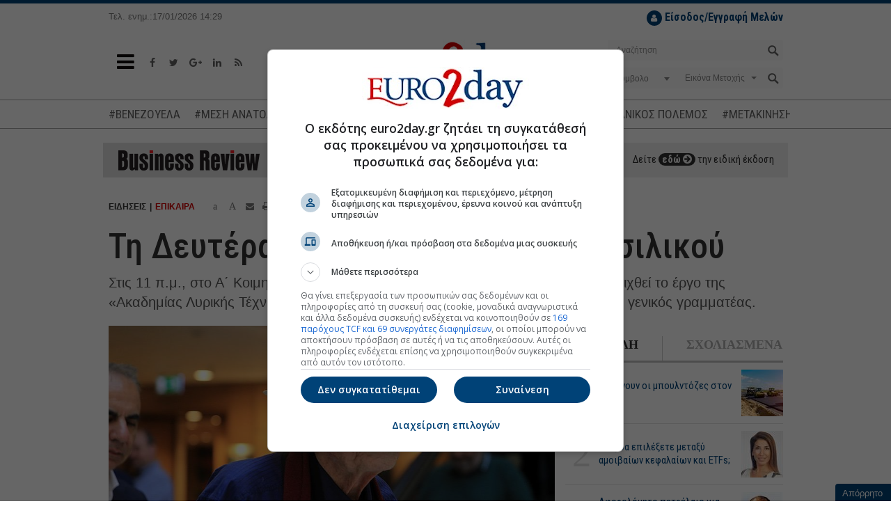

--- FILE ---
content_type: application/javascript; charset=utf-8
request_url: https://fundingchoicesmessages.google.com/f/AGSKWxWai4Bj_R2CMT6NaXHnjSJ8oF_kqAvqPOUwQnPoXj6RAvJY6yeEfM6wHgV-Hi-wJHXrcJrQhMp2WLQVdhWOYlgmsKRS8bI5SVi8v6I2otPIkCAHXnu0migrp_y-C-uc7_G3?fccs=W251bGwsbnVsbCxudWxsLG51bGwsbnVsbCxudWxsLFsxNzY4NjUzMzc1LDc5NzAwMDAwMF0sbnVsbCxudWxsLG51bGwsW251bGwsWzddXSwiaHR0cHM6Ly93d3cuZXVybzJkYXkuZ3IvbmV3cy9oaWdobGlnaHRzL2FydGljbGUvMjIyMTAxOC90aC1kZXl0ZXJhLWgta2hkZWlhLXRveS12YXNpbGgtdmFzaWxpa295Lmh0bWwiLG51bGwsW1s4LCJNOWxrelVhWkRzZyJdLFs5LCJlbi1VUyJdLFsxOSwiMSJdLFsxNywiWzBdIl0sWzI0LCIiXSxbMjksImZhbHNlIl1dXQ
body_size: 82843
content:
if (typeof __googlefc.fcKernelManager.run === 'function') {"use strict";this.default_ContributorServingResponseClientJs=this.default_ContributorServingResponseClientJs||{};(function(_){var window=this;
try{
/*
 Copyright The Closure Library Authors.
 SPDX-License-Identifier: Apache-2.0
*/
var sh,uh,vh,wh,Ch,Fh,Gh,Hh,Ih,Jh;_.ph=function(a,b,c){for(var d in a)b.call(c,a[d],d,a)};_.qh=function(a){var b=_.je();a=b?b.createHTML(a):a;return new _.ve(a)};_.rh=function(a){if(a instanceof _.ve)return a.j;throw Error("D");};sh=function(a,b){for(var c=a.length,d=typeof a==="string"?a.split(""):a,e=0;e<c;e++)if(e in d&&b.call(void 0,d[e],e,a))return e;return-1};uh=function(a){if(a instanceof _.th)return a.j;throw Error("D");};
vh=function(a){return a instanceof _.ve?a:_.qh(String(a).replace(/&/g,"&amp;").replace(/</g,"&lt;").replace(/>/g,"&gt;").replace(/"/g,"&quot;").replace(/'/g,"&apos;"))};wh=function(a){return _.ob(function(b){if(b instanceof a)return!0;var c,d,e=b==null?void 0:(c=b.ownerDocument)==null?void 0:(d=c.defaultView)==null?void 0:d[a.name];return(0,_.Cd)(e)&&b instanceof e})};_.xh=function(a,b){_.Ne(b.querySelectorAll(a),function(c){c.style.setProperty("display","none","important")})};
_.yh=function(a,b){b.querySelector(a).style.display=""};_.zh=function(a){var b=function(d){for(var e=0;e<d.length;e++){var f=d[e];if(f.constructor.name==="CSSStyleRule")for(var g=0;g<f.style.length;g++){var h=f.style[g],k=f.style.getPropertyValue(h);f.style.setProperty(h,k,"important")}else f.constructor.name==="CSSMediaRule"?b(f.cssRules):f.constructor.name==="CSSSupportsRule"&&b(f.cssRules)}},c=null;a instanceof HTMLStyleElement?c=a.sheet:a instanceof StyleSheet&&(c=a);c&&c.cssRules&&b(c.cssRules)};
Ch=function(a,b){for(var c=[],d=a.length,e=0,f=[],g,h,k=0;k<d;){switch(e){case 0:var l=a.indexOf("<",k);if(l<0){if(c.length===0)return a;c.push(a.substring(k));k=d}else c.push(a.substring(k,l)),h=l,k=l+1,Ah?(Bh.lastIndex=k,l=Bh.exec(a)):(Bh.lastIndex=0,l=Bh.exec(a.substring(k))),l?(f=["<",l[0]],g=l[1],e=1,k+=l[0].length):c.push("<");break;case 1:l=a.charAt(k++);switch(l){case "'":case '"':var p=a.indexOf(l,k);p<0?k=d:(f.push(l,a.substring(k,p+1)),k=p+1);break;case ">":f.push(l);c.push(b(f.join(""),
g));e=0;f=[];h=g=null;break;default:f.push(l)}break;default:throw Error();}e===1&&k>=d&&(k=h+1,c.push("<"),e=0,f=[],h=g=null)}return c.join("")};_.Eh=function(a,b,c,d){a=a(b||Dh,c);d=d||_.Qe();if(a&&a.Ia)d=a.Ia();else{d=_.Se(d.j,"DIV");b:if(_.se(a)){if(a.sb&&(a=a.sb(),a instanceof _.ve))break b;a=vh("zSoyz")}else a=vh(String(a));d.innerHTML=_.rh(a)}d.childNodes.length==1&&(a=d.firstChild,a.nodeType==1&&(d=a));return d};
Fh={cellpadding:"cellPadding",cellspacing:"cellSpacing",colspan:"colSpan",frameborder:"frameBorder",height:"height",maxlength:"maxLength",nonce:"nonce",role:"role",rowspan:"rowSpan",type:"type",usemap:"useMap",valign:"vAlign",width:"width"};Gh=function(a,b){_.ph(b,function(c,d){d=="style"?a.style.cssText=c:d=="class"?a.className=c:d=="for"?a.htmlFor=c:Fh.hasOwnProperty(d)?a.setAttribute(Fh[d],c):d.lastIndexOf("aria-",0)==0||d.lastIndexOf("data-",0)==0?a.setAttribute(d,c):a[d]=c})};
_.Oe.prototype.Ma=_.Ue(0,function(a,b,c){var d=this.j,e=arguments,f=e[1],g=_.Se(d,String(e[0]));f&&(typeof f==="string"?g.className=f:Array.isArray(f)?g.className=f.join(" "):Gh(g,f));e.length>2&&_.Re(d,g,e,2);return g});Hh=function(a,b){a=a.j;return(b=b&&b!="*"?String(b).toUpperCase():"")?a.querySelectorAll(b):a.getElementsByTagName("*")};_.th=function(a){this.j=a};_.th.prototype.toString=function(){return this.j};Ih=function(a){a=a.tabIndex;return typeof a==="number"&&a>=0&&a<32768};
Jh=function(a){return a.tagName=="A"&&a.hasAttribute("href")||a.tagName=="INPUT"||a.tagName=="TEXTAREA"||a.tagName=="SELECT"||a.tagName=="BUTTON"?!a.disabled&&(!a.hasAttribute("tabindex")||Ih(a)):a.hasAttribute("tabindex")&&Ih(a)};
_.Kh=function(a,b){b=_.Qe(b);var c=Hh(b,"HEAD")[0];if(!c){var d=Hh(b,"BODY")[0];c=b.Ma("HEAD");d.parentNode.insertBefore(c,d)}d=b.Ma("STYLE");var e;(e=_.Ke("style",document))&&d.setAttribute("nonce",e);a=uh(a);if(_.q.trustedTypes)if("textContent"in d)d.textContent=a;else if(d.nodeType==3)d.data=String(a);else if(d.firstChild&&d.firstChild.nodeType==3){for(;d.lastChild!=d.firstChild;)d.removeChild(d.lastChild);d.firstChild.data=String(a)}else{for(;e=d.firstChild;)d.removeChild(e);d.appendChild(_.Pe(d).createTextNode(String(a)))}else d.innerHTML=
a;b.appendChild(c,d);return d};_.Lh=function(a){this.A=_.t(a)};_.u(_.Lh,_.J);_.Mh=function(a){return _.oh(a,1)};_.Nh=function(a){return _.Sd(a,2)};_.Oh=function(a){this.A=_.t(a)};_.u(_.Oh,_.J);_.Ph=function(a){this.A=_.t(a)};_.u(_.Ph,_.J);_.Qh=function(a){return _.N(a,3)};var Rh=function(a){this.A=_.t(a)};_.u(Rh,_.J);_.Sh=function(a){this.A=_.t(a)};_.u(_.Sh,_.J);_.Th=function(a){return _.A(a,Rh,2)};_.Uh=function(a){this.A=_.t(a)};_.u(_.Uh,_.J);_.Vh=[1,2,3,4,5,6];_.Wh=function(a){this.A=_.t(a)};_.u(_.Wh,_.J);_.Wh.prototype.j=function(){return _.O(this,1)};_.Xh=function(a){return _.B(a,_.Uh,2,_.z())};var Yh=function(a){this.A=_.t(a)};_.u(Yh,_.J);Yh.prototype.W=function(){return _.F(this,1)};var Zh=function(a){this.A=_.t(a)};_.u(Zh,_.J);Zh.prototype.j=function(){return _.B(this,Yh,1,_.z())};_.$h=function(a){this.A=_.t(a)};_.u(_.$h,_.J);_.bi=function(a){return _.O(a,_.Kd(a,_.ai,1))};_.ai=[1,2];_.ci=function(a){this.A=_.t(a)};_.u(_.ci,_.J);_.ci.prototype.j=function(){return _.A(this,_.Wh,7)};_.di=function(a){return _.A(a,_.$h,9)};_.ei=[1,2,3,4,5];var fi=function(a){this.A=_.t(a)};_.u(fi,_.J);fi.prototype.j=function(){return _.F(this,1)};fi.prototype.o=function(){return _.F(this,2)};_.gi=function(a){this.A=_.t(a)};_.u(_.gi,_.J);_.hi=function(a){return _.A(a,_.Ph,2)};var ii=function(a){this.A=_.t(a)};_.u(ii,_.J);_.ji=function(a){return _.O(a,1)};_.ki=function(a){return _.O(a,2)};_.oi=function(a){return _.A(a,_.Ph,8)};var pi=function(a){this.A=_.t(a)};_.u(pi,_.J);_.qi=function(a){return _.A(a,ii,1)};_.ri=function(a){this.A=_.t(a)};_.u(_.ri,_.J);_.m=_.ri.prototype;_.m.jd=function(){return _.F(this,1)};_.m.ea=function(){return _.A(this,Zh,3)};_.m.za=function(){return _.A(this,fi,4)};_.m.ma=function(){return _.A(this,pi,5)};_.m.getData=function(){return _.A(this,_.ci,2)};wh(Node);wh(Element);var si=wh(HTMLElement);wh(SVGElement);var ti,ui,vi,wi;ti=function(a){return typeof a.className=="string"?a.className:a.getAttribute&&a.getAttribute("class")||""};ui=function(a,b){typeof a.className=="string"?a.className=b:a.setAttribute&&a.setAttribute("class",b)};vi=function(a,b){a.classList?b=a.classList.contains(b):(a=a.classList?a.classList:ti(a).match(/\S+/g)||[],b=_.We(a,b)>=0);return b};
wi=function(a,b){a.classList?a.classList.remove(b):vi(a,b)&&ui(a,Array.prototype.filter.call(a.classList?a.classList:ti(a).match(/\S+/g)||[],function(c){return c!=b}).join(" "))};_.xi=function(a,b,c){c?a.classList?a.classList.add(b):vi(a,b)||(c=ti(a),ui(a,c+(c.length>0?" "+b:b))):wi(a,b)};var Ai;_.yi=function(a){this.l=this.o=this.j=null;this.document=a.document};
_.Bi=function(a,b){_.zi(a);var c=document.createElement("div"),d;(d=b.parentNode)==null||d.insertBefore(c,b);c.tabIndex=0;c.id="fc-focus-trap-pre-div";c=document.createElement("div");var e;(e=b.parentNode)==null||e.insertBefore(c,b.nextSibling);c.tabIndex=0;c.id="fc-focus-trap-post-div";var f=Ai(a,b),g=Ai(a,b,!0);f&&g&&(a.j=function(){var h=a.document.activeElement;if(h)if(_.Te(b,h))a.o=h;else if(h===a.document.activeElement)switch(a.o){case f:g.focus();a.o=g;break;default:f.focus(),a.o=f}},a.document.addEventListener("focus",
a.j,!0),a.document.addEventListener("focusin",a.j))};_.zi=function(a){a.j&&(document.removeEventListener("focus",a.j,!0),document.removeEventListener("focusin",a.j),a.j=null);var b;(b=document.getElementById("fc-focus-trap-pre-div"))==null||b.remove();var c;(c=document.getElementById("fc-focus-trap-post-div"))==null||c.remove()};_.Ci=function(a,b,c,d,e){c=c===void 0?!0:c;var f;e=(f=e===void 0?null:e)!=null?f:Ai(a,b,d===void 0?!1:d);e!==null&&(e.focus(),c&&_.Bi(a,b))};
Ai=function(a,b,c){c=c===void 0?!1:c;if(Jh(b)&&!c)return b;var d=c?[].slice.call(b.children,0).reverse():b.children;d=_.n(d);for(var e=d.next();!e.done;e=d.next())if(e=e.value,si(e)&&(e=Ai(a,e,c)))return e;return Jh(b)&&c?b:null};var Ei,Fi,Gi,Hi,Ii;_.Di={};Ei={};Fi={};Gi={};Hi={};Ii=function(){throw Error("O");};Ii.prototype.xb=null;Ii.prototype.va=function(){return this.content};Ii.prototype.toString=function(){return this.content};Ii.prototype.sb=function(){if(this.yb!==_.Di)throw Error("P");return _.qh(this.toString())};var Ji=function(){Ii.call(this)};_.kf(Ji,Ii);Ji.prototype.yb=_.Di;var Ki=function(){Ii.call(this)};_.kf(Ki,Ii);Ki.prototype.yb=Ei;Ki.prototype.xb=1;var Li=function(){Ii.call(this)};_.kf(Li,Ii);
Li.prototype.yb=Gi;Li.prototype.xb=1;var Mi=function(){Ii.call(this)};_.kf(Mi,Ii);Mi.prototype.yb=Hi;Mi.prototype.xb=1;var Ri,Ti,Xi,Zi,Ah,Bh,$i,jj,oj,pj,Vi,Wi,sj,Qi,tj,uj,vj,ij,Pi,aj,cj,bj,wj,hj,kj,mj,ej,Yi;_.Ni=function(a){if(a!=null)switch(a.xb){case 1:return 1;case -1:return-1;case 0:return 0}return null};_.R=function(a){return _.Oi(a,_.Di)?a:a instanceof _.ve?(0,_.Q)(_.rh(a).toString()):(0,_.Q)(String(String(a)).replace(Pi,Qi),_.Ni(a))};Ri=function(a){function b(c){this.content=c}b.prototype=a.prototype;return function(c){return new b(String(c))}};
_.Q=function(a){function b(c){this.content=c}b.prototype=a.prototype;return function(c,d){c=new b(String(c));d!==void 0&&(c.xb=d);return c}}(Ji);_.Si=Ri(Ki);Ti=Ri(Li);_.Ui=Ri(Mi);Xi=function(a){return a instanceof Vi?Wi(a)?!0:!!a.va():a instanceof Ii?!!a.va():!!a};_.S=function(a){return _.R(a)};Zi=function(a){return Ch(String(a),function(){return""}).replace(Yi,"&lt;")};Ah=RegExp.prototype.hasOwnProperty("sticky");Bh=new RegExp((Ah?"":"^")+"(?:!|/?([a-zA-Z][a-zA-Z0-9:-]*))",Ah?"gy":"g");
$i=function(a,b){a=a.replace(/<\//g,"<\\/").replace(/\]\]>/g,"]]\\>");return b?a.replace(/{/g," \\{").replace(/}/g," \\}").replace(/\/\*/g,"/ *").replace(/\\$/,"\\ "):a};_.T=function(a){_.Oi(a,_.Di)?(a=Zi(a.va()),a=String(a).replace(aj,Qi)):a=String(a).replace(Pi,Qi);return a};_.dj=function(a){_.Oi(a,_.Di)?(a=Zi(a.va()),a=String(a).replace(bj,Qi)):a=String(a).replace(cj,Qi);return a};_.fj=function(a){_.Oi(a,Gi)?a=a.va():(a=String(a),a=ej.test(a)?a:"zSoyz");return a};
_.gj=function(a){_.Oi(a,Gi)&&(a=a.va());return(a&&!a.startsWith(" ")?" ":"")+a};jj=function(a){return String(a).replace(hj,ij)};_.lj=function(a){_.Oi(a,Ei)||_.Oi(a,Fi)?a=String(a).replace(hj,ij):_.Ee(a)?a=jj(_.He(a)):a instanceof _.ke?a=jj(_.me(a).toString()):(a=String(a),a=kj.test(a)?a.replace(hj,ij):"about:invalid#zSoyz");return a};
_.nj=function(a){_.Oi(a,Ei)||_.Oi(a,Fi)?a=String(a).replace(hj,ij):_.Ee(a)?a=jj(_.He(a)):a instanceof _.ke?a=jj(_.me(a).toString()):(a=String(a),a=mj.test(a)?a.replace(hj,ij):"about:invalid#zSoyz");return a};_.V=function(a){return _.Oi(a,Hi)?$i(a.va(),!1):a==null?"":a instanceof _.th?$i(uh(a),!1):$i(String(a),!0)};oj=function(){return _.id.apply(0,arguments).flat().filter(function(a){return a}).join(" ")};_.qj=function(a,b){return pj(a,b)>=0};
pj=function(a,b){a=sh(a.slice(0),function(c){return b===c});return a===-1?-1:a};_.rj=function(){return _.id.apply(0,arguments)};_.Oi=function(a,b){return a!=null&&a.yb===b};Vi=function(){Ii.call(this)};_.u(Vi,Ji);_.W=function(a,b){a.j!==void 0?a.j.push(b):a.content+=b;return a};_.X=function(a,b){a.j!==void 0?a.j.push(b):b instanceof Vi?b.content!==void 0?a.content+=b.va():(a.j=[a.content,b],a.content=void 0):a.content+=b;return a};
Vi.prototype.va=function(){if(this.content!==void 0)return this.content;for(var a="",b=_.n(this.j),c=b.next();!c.done;c=b.next())a+=c.value;return a};Vi.prototype.toString=function(){return this.va()};Wi=function(a){var b;a=_.n((b=a.j)!=null?b:[]);for(b=a.next();!b.done;b=a.next())if(b=b.value,b instanceof Vi&&Wi(b))return!0;return!1};_.Y=function(){function a(){this.content=""}a.prototype=Vi.prototype;return function(){return new a}}();
sj={"\x00":"&#0;","\t":"&#9;","\n":"&#10;","\v":"&#11;","\f":"&#12;","\r":"&#13;"," ":"&#32;",'"':"&quot;","&":"&amp;","'":"&#39;","-":"&#45;","/":"&#47;","<":"&lt;","=":"&#61;",">":"&gt;","`":"&#96;","\u0085":"&#133;","\u00a0":"&#160;","\u2028":"&#8232;","\u2029":"&#8233;"};Qi=function(a){return sj[a]};
tj={"\x00":"\\0 ","\b":"\\8 ","\t":"\\9 ","\n":"\\a ","\v":"\\b ","\f":"\\c ","\r":"\\d ",'"':"\\22 ","&":"\\26 ","'":"\\27 ","(":"\\28 ",")":"\\29 ","*":"\\2a ","/":"\\2f ",":":"\\3a ",";":"\\3b ","<":"\\3c ","=":"\\3d ",">":"\\3e ","@":"\\40 ","\\":"\\5c ","{":"\\7b ","}":"\\7d ","\u0085":"\\85 ","\u00a0":"\\a0 ","\u2028":"\\2028 ","\u2029":"\\2029 "};uj=function(a){return tj[a]};
vj={"\x00":"%00","\u0001":"%01","\u0002":"%02","\u0003":"%03","\u0004":"%04","\u0005":"%05","\u0006":"%06","\u0007":"%07","\b":"%08","\t":"%09","\n":"%0A","\v":"%0B","\f":"%0C","\r":"%0D","\u000e":"%0E","\u000f":"%0F","\u0010":"%10","\u0011":"%11","\u0012":"%12","\u0013":"%13","\u0014":"%14","\u0015":"%15","\u0016":"%16","\u0017":"%17","\u0018":"%18","\u0019":"%19","\u001a":"%1A","\u001b":"%1B","\u001c":"%1C","\u001d":"%1D","\u001e":"%1E","\u001f":"%1F"," ":"%20",'"':"%22","'":"%27","(":"%28",")":"%29",
"<":"%3C",">":"%3E","\\":"%5C","{":"%7B","}":"%7D","\u007f":"%7F","\u0085":"%C2%85","\u00a0":"%C2%A0","\u2028":"%E2%80%A8","\u2029":"%E2%80%A9","\uff01":"%EF%BC%81","\uff03":"%EF%BC%83","\uff04":"%EF%BC%84","\uff06":"%EF%BC%86","\uff07":"%EF%BC%87","\uff08":"%EF%BC%88","\uff09":"%EF%BC%89","\uff0a":"%EF%BC%8A","\uff0b":"%EF%BC%8B","\uff0c":"%EF%BC%8C","\uff0f":"%EF%BC%8F","\uff1a":"%EF%BC%9A","\uff1b":"%EF%BC%9B","\uff1d":"%EF%BC%9D","\uff1f":"%EF%BC%9F","\uff20":"%EF%BC%A0","\uff3b":"%EF%BC%BB",
"\uff3d":"%EF%BC%BD"};ij=function(a){return vj[a]};Pi=/[\x00\x22\x26\x27\x3c\x3e]/g;aj=/[\x00\x22\x27\x3c\x3e]/g;cj=/[\x00\x09-\x0d \x22\x26\x27\x2d\/\x3c-\x3e`\x85\xa0\u2028\u2029]/g;bj=/[\x00\x09-\x0d \x22\x27\x2d\/\x3c-\x3e`\x85\xa0\u2028\u2029]/g;wj=/[\x00\x08-\x0d\x22\x26-\x2a\/\x3a-\x3e@\\\x7b\x7d\x85\xa0\u2028\u2029]/g;hj=/[\x00- \x22\x27-\x29\x3c\x3e\\\x7b\x7d\x7f\x85\xa0\u2028\u2029\uff01\uff03\uff04\uff06-\uff0c\uff0f\uff1a\uff1b\uff1d\uff1f\uff20\uff3b\uff3d]/g;kj=/^(?!javascript:)(?:[a-z0-9+.-]+:|[^&:\/?#]*(?:[\/?#]|$))/i;
mj=/^[^&:\/?#]*(?:[\/?#]|$)|^https?:|^ftp:|^data:image\/[a-z0-9+-]+;base64,[a-z0-9+\/]+=*$|^blob:/i;ej=/^(?!on|src|(?:action|archive|background|cite|classid|codebase|content|data|dsync|href|http-equiv|longdesc|style|usemap)\s*$)(?:[a-z0-9_$:-]*)$/i;Yi=/</g;var Dh={};_.xj=function(a,b,c){var d=d===void 0?!1:d;var e=_.Y();c=oj(_.rj("notranslate",d&&"GY1Nfe",c));b='class="'+_.T(c!=null?c:"")+'"'+(b?" role='button' tabindex=\"0\"":" aria-hidden='true'");c=Xi();b=Ti(b+(c?_.gj(_.fj()):""));return _.W(_.X(_.W(e,"<span"+_.gj(b)+">"),_.R(a)),"</span>")};_.yj=function(a,b){return(0,_.Q)('<svg width="'+_.T(24)+'" height="'+_.T(24)+'" viewBox="'+_.T(a!=null?a:"0 0 24 24")+'" focusable="false" class="'+_.T(b!=null?b:"")+" "+_.T("NMm5M")+" "+_.T("hhikbc")+'"'+_.gj(_.fj(""))+'><path d="M20 11H7.83l5.59-5.59L12 4l-8 8 8 8 1.41-1.41L7.83 13H20v-2z"/></svg>')};var Cj,Dj,Aj,Fj;_.zj=function(){return(0,_.Q)('<div class="fc-dialog-overlay"></div>')};_.Ej=function(a,b,c,d,e,f,g,h,k){h=h===void 0?!1:h;return _.W(_.X(_.X(_.X(_.X(_.W(_.Y(),'<div class="'+_.T(a)+' fc-dialog" role="dialog" tabindex="0"'+(d?' aria-label="'+_.T(d)+'"':"")+">"),f?Aj(g):""),b.ea().j().filter(function(l){return l.W()===1}).length>0&&!h?_.Bj(e):""),Cj(c)),Xi(k)?Dj(k):""),"</div>")};Cj=function(a){return _.W(_.X(_.W(_.Y(),'<div class="fc-dialog-content">'),_.R(a)),"</div>")};
Dj=function(a){return _.W(_.X(_.W(_.Y(),'<footer class="fc-dialog-footer">'),_.R(a)),"</footer>")};
_.Bj=function(a){a=_.W(_.Y(),'<button class="fc-close fc-icon-button" tabindex="0"'+(a?' aria-label="'+_.T(a)+'"':"")+'><div class="fc-close-background"></div><div class="fc-cutout-background"></div>');var b=_.Y();var c=(0,_.Q)('<svg enable-background="new 0 0 24 24" height="'+_.T(20)+'" viewBox="'+_.T("0 0 24 24")+'" width="'+_.T(20)+'" focusable="false" class="'+_.T("fc-cancel-icon-svg")+" "+_.T("NMm5M")+'"'+_.gj(_.fj(""))+'><g><path d="M0,0h24v24H0V0z" fill="none"/></g><g><path d="M12,2C6.47,2,2,6.47,2,12c0,5.53,4.47,10,10,10s10-4.47,10-10C22,6.47,17.53,2,12,2z M17,15.59L15.59,17L12,13.41L8.41,17 L7,15.59L10.59,12L7,8.41L8.41,7L12,10.59L15.59,7L17,8.41L13.41,12L17,15.59z"/></g></svg>');
return _.W(_.X(a,_.xj(_.X(b,c))),"</button>")};Aj=function(a){return _.W(_.X(_.W(_.Y(),"<button"+(a?' aria-label="'+_.T(a)+'"':"")+' class="fc-back-button fc-icon-button" tabindex="0"><div class="fc-back-button-background"></div>'),_.xj(_.X(_.Y(),_.yj(void 0,"fc-back-icon")))),"</button>")};
_.Gj=function(a,b){if(b){var c,d=_.Kd(b,_.ai,1);_.N(b,d)!=null?c=Fj(a,_.bi(b)):_.lh(b,_.Kd(b,_.ai,2))!=null?c=_.W(_.X(_.Y(),Fj(a,void 0,!0)),'<p class="fc-header-text" style="display: none;">'+_.R(a)+"</p>"):c="";a=c}else a='<p class="fc-header-text">'+_.R(a)+"</p>";return _.W(_.X(_.W(_.Y(),'<div class="fc-header">'),a),"</div>")};
Fj=function(a,b,c){return(0,_.Q)('<div class="fc-header-image-container fc-header"'+(c?' style="display: none;"':"")+'><img class="fc-header-image" alt="'+_.T(a)+'"'+(b?' src="'+_.T(_.nj(b))+'=h60"':"")+"/></div>")};_.Ij=function(a,b){return _.W(_.X(_.W(_.Y(),'<div class="fc-dialog-headline"><h1 class="fc-dialog-headline-text">'+_.R(a)+"</h1>"),b?_.Hj(b):""),"</div>")};_.Hj=function(a){return(0,_.Q)('<div class="fc-dialog-body"><p class="fc-dialog-body-text">'+_.R(a)+"</p></div>")};
_.Jj=function(a,b,c){return(0,_.Q)('<button role="button" aria-label="'+_.T(a)+'" class="fc-button  '+_.T(b)+'" tabindex="0"'+(c?" disabled":"")+'><div class="fc-button-background"></div><p class="fc-button-text">'+_.R(a)+"</p></button>")};_.Kj=function(a,b,c,d,e,f,g,h){f="overflow-wrap: break-word;"+(f?"":(b==null?0:_.ff(b,4))?h?"font-weight: 500;":"font-weight: 700;":"font-weight: normal;")+((b==null?0:_.ff(b,5))?"font-style: italic;":"font-style: normal;")+(g?"":(b==null?0:_.ff(b,6))?"text-decoration: underline;":"text-decoration: initial;");if(!e)switch(b==null?void 0:_.Sd(b,7)){case 2:f+="text-align: center;";break;case 3:f+="text-align: right;";break;case 4:f+="text-align: justify;";break;default:f+="text-align: left;"}a?a="font-family: '"+
String(a).replace(wj,uj)+"';":(b==null?0:_.N(b,1))&&_.N(b,1)!==""?(a=_.N(b,1),a="font-family: '"+String(a).replace(wj,uj)+"';"):a="";f+=a+(!c&&(b==null?0:_.Qh(b))?"color: "+_.V(_.Qh(b))+";":"");if(!d){var k;switch(b==null?void 0:(k=_.A(b,_.Lh,2))==null?void 0:_.Nh(k)){case 1:var l,p;f+="font-size: "+_.V(((l=_.A(b,_.Lh,2))==null?void 0:_.oh(l,1))==null?1:(p=_.Mh(_.A(b,_.Lh,2)))!=null?p:0)+"em;";break;default:f+="font-size: 1em;"}}return(0,_.Ui)(f)};
_.Lj=function(a,b,c,d,e){var f,g,h;b=(!c&&(a==null?0:_.N(a,1))?"background: "+_.V(_.N(a,1))+";":"background: #fff;")+(b?"":"border: none;")+(!e&&(a==null?void 0:(f=_.A(a,_.Lh,4))==null?void 0:_.oh(f,1))!=null&&((h=a==null?void 0:_.Mh(_.A(a,_.Lh,4)))!=null?h:null)>0&&(a==null?void 0:(g=_.A(a,_.Lh,4))==null?void 0:_.Nh(g))!=null&&(a==null?void 0:_.Nh(_.A(a,_.Lh,4)))===2&&(a==null?void 0:_.N(a,2))!=null?"border: "+_.V(_.Mh(_.A(a,_.Lh,4)))+"px solid  "+_.V(_.N(a,2))+";":"");if(!d){var k;switch(a==null?
void 0:(k=_.A(a,_.Lh,3))==null?void 0:_.Nh(k)){case 1:var l,p;b+="border-radius: "+_.V((p=(a==null?void 0:(l=_.A(a,_.Lh,3))==null?void 0:_.oh(l,1))+"em")!=null?p:"0")+";";break;case 2:var w,x;b+="border-radius: "+_.V((x=(a==null?void 0:(w=_.A(a,_.Lh,3))==null?void 0:_.oh(w,1))+"px")!=null?x:"0")+";";break;default:b+="border-radius: 0;"}}return(0,_.Ui)(b)};
_.Mj=function(a){var b="",c;switch(a==null?void 0:(c=_.A(a,_.Lh,5))==null?void 0:_.Nh(c)){case 1:var d,e,f,g;b+="padding-left: "+_.V(((d=_.A(a,_.Lh,5))==null?void 0:_.oh(d,1))==null?0:(f=_.Mh(_.A(a,_.Lh,5)))!=null?f:0)+"em; padding-right: "+_.V(((e=_.A(a,_.Lh,5))==null?void 0:_.oh(e,1))==null?0:(g=_.Mh(_.A(a,_.Lh,5)))!=null?g:0)+"em;";break;default:b+="padding-left: 0; padding-right: 0;"}var h;switch(a==null?void 0:(h=_.A(a,_.Lh,6))==null?void 0:_.Nh(h)){case 1:var k,l,p,w;b+="padding-top: "+_.V(((k=
_.A(a,_.Lh,6))==null?void 0:_.oh(k,1))==null?0:(p=_.Mh(_.A(a,_.Lh,6)))!=null?p:0)+"em; padding-bottom: "+_.V(((l=_.A(a,_.Lh,6))==null?void 0:_.oh(l,1))==null?0:(w=_.Mh(_.A(a,_.Lh,6)))!=null?w:0)+"em;";break;default:b+="padding-top: 0; padding-bottom: 0;"}return(0,_.Ui)(b)};_.Nj=function(a){var b="display: flex; flex-direction: row;";switch(a==null?void 0:_.Sd(a,1)){case 1:b+="justify-content: flex-start;";break;case 3:b+="justify-content: flex-end;";break;default:b+="justify-content: center;"}return(0,_.Ui)(b)};var Sj,gk;
_.Oj=function(a){a=a===void 0?"fc-message-root":a;return(0,_.Ui)("."+_.V(a)+" .fc-cutout-background {background-color: "+_.V("#FFFFFF")+"; border-radius: 50%; cursor: pointer; height: 10px; position: absolute; width: 10px; z-index: -1;}."+_.V(a)+" .fc-close-background {background-color: transparent; border-radius: 50%; cursor: pointer; height: 40px; position: absolute; width: 40px; z-index: -2;}."+_.V(a)+" .fc-cancel-icon-svg {cursor: pointer; display: flex; fill: "+_.V("#5F6368")+";}."+_.V(a)+" .fc-close {align-items: center; box-sizing: border-box; cursor: pointer; direction: ltr; display: flex; height: 40px; justify-content: center; margin: 0; opacity: 1; outline: none; position: absolute; right: 4px; top: 4px; width: 40px; z-index: 1;}."+
_.V(a)+" .fc-close:focus {outline: none; box-shadow: none;}."+_.V(a)+" .fc-close:hover .fc-close-background {background-color: "+_.V("#202124")+"; opacity: 0.04;}."+_.V(a)+" .fc-close:focus .fc-close-background {background-color: "+_.V("#202124")+"; opacity: 0.12;}."+_.V(a)+" .fc-close:hover .fc-cancel-icon-svg, ."+_.V(a)+" .fc-close:focus .fc-cancel-icon-svg  {fill: "+_.V("#202124")+";}")};
_.Qj=function(a,b){a=a===void 0?"fc-message-root":a;var c="."+_.V(a)+" a:link, ."+_.V(a)+" a p {cursor: pointer; position: relative;}."+_.V(a)+" button, ."+_.V(a)+" button div, ."+_.V(a)+" button p, ."+_.V(a)+" .fc-button, ."+_.V(a)+" .fc-button div, ."+_.V(a)+" .fc-button p {cursor: pointer;}."+_.V(a)+" a:hover {"+_.Pj("80%")+"}",d="."+_.V(a)+" button:focus p:not(.fc-button-text), ."+_.V(a)+" button:focus, ."+_.V(a)+" .fc-button:focus, ."+_.V(a)+" a:focus, ."+_.V(a)+" .fc-toggle input:focus, ."+
_.V(a)+" .fc-dropdown-selection:focus, ."+_.V(a)+" .fc-dropdown-menu-item:focus";d=(0,_.Ui)(d);c+=_.V(d)+" {box-shadow: 0 0 0 3px "+_.V("#FFFFFF")+"; outline: 2px "+_.V("#174EA6")+" solid;}@supports selector(:focus-visible) {"+_.V(d)+" {box-shadow: none; outline: none;}."+_.V(a)+" button:focus-visible::before, ."+_.V(a)+" a:focus-visible::before, ."+_.V(a)+" input:focus-visible::before, ."+_.V(a)+" .fc-dropdown-selection-container:focus-visible::before, ."+_.V(a)+" .fc-dropdown-menu-item:focus::before {border: 2px solid "+
_.V("#174EA6")+"; border-radius: 6px; content: ''; inset: -4px; position: absolute;}."+_.V(a)+" button:focus-visible::after, ."+_.V(a)+" a:focus-visible::after, ."+_.V(a)+" input:focus-visible::after, ."+_.V(a)+" .fc-dropdown-selection-container:focus-visible::after, ."+_.V(a)+" .fc-dropdown-menu-item:focus::after {border: 2px solid "+_.V("#e8f0fe")+"; border-radius: 8px; content: ''; inset: -6px; position: absolute;}."+_.V(a)+" button.fc-icon-button:focus-visible::before {inset: -2px;}."+_.V(a)+
" button.fc-icon-button:focus-visible::after {inset: -4px;}."+_.V(a)+" button.fc-list-item-button:focus-visible::before {left: 2px; width: calc(100% - 8px)}."+_.V(a)+" button.fc-list-item-button:focus-visible::after {left: 0; width: calc(100% - 4px)}}"+(b!=null?_.V(b)+" {outline: 1px solid transparent;}":"");return(0,_.Ui)(c)};_.Pj=function(a){return(0,_.Ui)("filter: brightness("+_.V(a)+");")};_.Rj=function(){return(0,_.Ui)('-moz-font-feature-settings: "kern" 1; -moz-osx-font-smoothing: grayscale; -webkit-font-feature-settings: "kern" 1; -webkit-font-smoothing: antialiased; font-feature-settings: "kern" 1; font-kerning: normal; text-rendering: optimizelegibility;')};
_.Tj=function(a,b){a=a===void 0?"fc-message-root":a;b=b===void 0?Sj:b;for(var c="div."+_.V(a)+","+(_.qj(b,"a")?" ."+_.V(a)+" a:link, ":""),d=b.length,e=0;e<d;e++){var f=b[e];c+="."+_.V(a)+" "+_.V(f)+(e!==b.length-1?",":"")}return(0,_.Ui)(c+"{-webkit-app-region: none; -webkit-appearance: none; -webkit-border-horizontal-spacing: 0; -webkit-border-image: none; -webkit-border-vertical-spacing: 0; -webkit-box-align: stretch; -webkit-box-decoration-break: slice; -webkit-box-direction: normal; -webkit-box-flex: 0; -webkit-box-ordinal-group: 1; -webkit-box-orient: horizontal; -webkit-box-pack: start; -webkit-box-reflect: none; -webkit-font-smoothing: auto; -webkit-highlight: none; -webkit-hyphenate-character: auto; -webkit-line-break: auto; -webkit-line-clamp: none; -webkit-locale: auto; -webkit-margin-after-collapse: collapse; -webkit-margin-before-collapse: collapse; -webkit-mask-box-image-outset: 0; -webkit-mask-box-image-repeat: stretch; -webkit-mask-box-image-slice: 0 fill; -webkit-mask-box-image-source: none; -webkit-mask-box-image-width: auto; -webkit-mask-box-image: none; -webkit-mask-clip: border-box; -webkit-mask-composite: source-over; -webkit-mask-image: none; -webkit-mask-origin: border-box; -webkit-mask-position: 0% 0%; -webkit-mask-repeat: repeat; -webkit-mask-size: auto; -webkit-print-color-adjust: economy; -webkit-rtl-ordering: logical; -webkit-tap-highlight-color: rgba(0, 0, 0, 0.4); -webkit-text-combine: none; -webkit-text-decorations-in-effect: none; -webkit-text-emphasis-color: rgb(0, 0, 0); -webkit-text-emphasis-position: over right; -webkit-text-emphasis-style: none; -webkit-text-orientation: vertical-right; -webkit-text-security: none; -webkit-text-stroke-color: rgb(0, 0, 0); -webkit-text-stroke-width: 0; -webkit-user-drag: auto; -webkit-writing-mode: horizontal-tb; align-content: normal; align-items: normal; align-self: auto; alignment-baseline: auto; animation-delay: 0s; animation-direction: normal; animation-duration: 0s; animation-fill-mode: none; animation-iteration-count: 1; animation-name: none; animation-play-state: running; animation-timing-function: ease; backdrop-filter: none; backface-visibility: visible; background-attachment: scroll; background-blend-mode: normal; background-clip: border-box; background-color: rgba(0, 0, 0, 0); background-image: none; background-origin: padding-box; background-position: 0% 0%; background-repeat: repeat; background-size: auto; baseline-shift: 0; border-bottom-color: rgb(0, 0, 0); border-bottom-left-radius: 0; border-bottom-right-radius: 0; border-bottom-style: none; border-bottom-width: 0; border-collapse: separate; border-image-outset: 0; border-image-repeat: stretch; border-image-slice: 100%; border-image-source: none; border-image-width: 1; border-left-color: rgb(0, 0, 0); border-left-style: none; border-left-width: 0; border-right-color: rgb(0, 0, 0); border-right-style: none; border-right-width: 0; border-top-color: rgb(0, 0, 0); border-top-left-radius: 0; border-top-right-radius: 0; border-top-style: none; border-top-width: 0; bottom: auto; box-shadow: none; box-sizing: content-box; break-after: auto; break-before: auto; break-inside: auto; buffered-rendering: auto; caption-side: top; caret-color: rgb(0, 0, 0); clear: none; clip-path: none; clip-rule: nonzero; clip: auto; color-interpolation-filters: linearrgb; color-interpolation: srgb; color-rendering: auto; color: rgb(0, 0, 0); column-count: auto; column-gap: normal; column-rule-color: rgb(0, 0, 0); column-rule-style: none; column-rule-width: 0; column-span: none; column-width: auto; content: normal; cursor: auto; cx: 0; cy: 0; d: none; display: inline; dominant-baseline: auto; empty-cells: show; fill-opacity: 1; fill-rule: nonzero; fill: rgb(0; 0; 0); filter: none; flex-basis: auto; flex-direction: row; flex-grow: 0; flex-shrink: 1; flex-wrap: nowrap; float: none; flood-color: rgb(0, 0, 0); flood-opacity: 1; font-kerning: auto; font-optical-sizing: auto; font-size: 16px; font-stretch: 100%; font-style: normal; font-variant-caps: normal; font-variant-east-asian: normal; font-variant-ligatures: normal; font-variant-numeric: normal; font-variant: normal; font-weight: 400; grid-auto-columns: auto; grid-auto-flow: row; grid-auto-rows: auto; grid-column-end: auto; grid-column-start: auto; grid-row-end: auto; grid-row-start: auto; grid-template-areas: none; grid-template-columns: none; grid-template-rows: none; height: auto; hyphens: manual; image-rendering: auto; isolation: auto; justify-content: normal; justify-items: normal; justify-self: auto; left: auto; letter-spacing: normal; lighting-color: rgb(255, 255, 255); line-break: auto; line-height: normal; list-style-image: none; list-style-position: outside; list-style-type: disc; margin-bottom: 0; margin-left: 0; margin-right: 0; margin-top: 0; marker-end: none; marker-mid: none; marker-start: none; mask-type: luminance; mask: none; max-height: none; max-width: none; min-height: 0; min-width: 0; mix-blend-mode: normal; object-fit: fill; object-position: 50% 50%; offset-distance: 0; offset-path: none; offset-rotate: auto 0deg; opacity: 1; order: 0; orphans: 2; outline-color: rgb(0, 0, 0); outline-offset: 0; outline-style: none; outline-width: 0; overflow-anchor: auto; overflow-wrap: normal; overflow-x: visible; overflow-y: visible; padding-bottom: 0; padding-left: 0; padding-right: 0; padding-top: 0; paint-order: normal; perspective-origin: 0 0; perspective: none; pointer-events: auto; position: static; r: 0; resize: none; right: auto; row-gap: normal; rx: auto; ry: auto; scale: none; scroll-behavior: auto; shape-image-threshold: 0; shape-margin: 0; shape-outside: none; shape-rendering: auto; speak: normal; stop-color: rgb(0, 0, 0); stop-opacity: 1; stroke-dasharray: none; stroke-dashoffset: 0; stroke-linecap: butt; stroke-linejoin: miter; stroke-miterlimit: 4; stroke-opacity: 1; stroke-width: 1px; stroke: none; tab-size: 8; table-layout: auto; text-align-last: auto; text-align: start; text-anchor: start; text-decoration-color: rgb(0, 0, 0); text-decoration-line: none; text-decoration-skip-ink: auto; text-decoration-style: solid; text-decoration: none solid rgb(0, 0, 0); text-indent: 0; text-overflow: clip; text-rendering: auto; text-shadow: none; text-size-adjust: auto; text-transform: none; text-underline-position: auto; top: auto; touch-action: auto; transform-origin: 0 0; transform-style: flat; transform: none; transition-delay: 0s; transition-duration: 0s; transition-property: all; transition-timing-function: ease; unicode-bidi: normal; user-select: auto; vector-effect: none; vertical-align: baseline; visibility: visible; white-space: normal; widows: 2; width: auto; will-change: auto; word-break: normal; word-spacing: 0; writing-mode: horizontal-tb; x: 0; y: 0; z-index: auto; zoom: 1;}")};
_.Uj=function(a){var b="";a=a===void 0?"zz":a;switch(_.se(a)?a.toString():a){case "ar":case "iw":case "fa":case "ur":case "ps":case "sd":b+="direction: rtl;";break;default:b+="direction: ltr;"}return(0,_.Ui)(b)};_.Vj=function(a,b,c){return(0,_.Ui)(_.V(a)+" {"+(b?"display: none;":"")+"background-color: black; height: 100%; left: 0; opacity: "+_.V(c!=null?c:"0.3")+"; position: fixed; top: 0; width: 100%; z-index: -1;}")};
_.Wj=function(a,b,c){b="div."+_.V(b===void 0?"fc-message-root":b)+" {";var d=c!==3;b+=(a?"":"position: "+_.V(d?"fixed":"relative")+"; z-index: 2147483644;")+(a||c!==1?"":"align-items: center; float: top; height: 100%; left: 0; overflow-x: auto; top: 0;")+(d?"align-items: center; display: flex; justify-content: center; width: 100%;":"")+"}";return(0,_.Ui)(b)};_.Xj=function(a){return(0,_.Ui)("div."+_.V(a===void 0?"fc-message-root":a)+" {display: flex; height: 100%; justify-content: center; width: 100%;}")};
_.Yj=function(a,b,c){c=c===1?"align-items: center; display: flex; height: 100%; justify-content: center; width: 100%;"+(b?"":"left: 0; position: fixed; top: 0;"):c===2?"bottom: 0; left: 0; right: 0;"+(b?"position: absolute;":"position: fixed;"):"";return(0,_.Ui)(_.V(a)+" {"+(b?"":"z-index: 2147483644;")+c+"}")};
_.ak=function(a,b,c,d,e,f,g){var h=_.V(a)+" {align-items: center;",k,l,p=(l=_.Zj.get((k=d==null?void 0:_.F(d,5))!=null?k:2))!=null?l:"";h+=c===2?"border-radius: "+_.V(p)+" "+_.V(p)+" 0 0; width: 100%;":"border-radius: "+_.V(p)+"; max-width: 512px; width: 90%;";c=g?"40px":"32px";var w;d?w="background: "+_.V(d==null?void 0:_.ki(d))+";"+(b?"padding: "+_.V(c)+" 0 24px 0;":"padding: "+_.V(c)+" 24px 24px 24px;"):e?w=_.Lj(e)+_.Mj(e):w="background: "+_.V("#FFFFFF")+";"+(b?"padding: "+_.V(c)+" 0 24px 0;":
"padding: "+_.V(c)+" 24px 24px 24px;");var x;e=h;p=w+"box-sizing: border-box; display: flex; flex-direction: column; float: top; justify-content: center; max-height: 90%; min-width: 200px; position: relative;}"+(f?_.V(a)+" {font-size: 14px; line-height: 20px;}@media screen and (max-width: 480px) {"+_.V(a)+" {border-radius: "+_.V(p)+" "+_.V(p)+" 0 0; bottom: 0; position: fixed; width: 100%;}}":"@media screen and (max-width: 479px) {"+_.V(a)+" {font-size: 14px; line-height: 20px;}}@media screen and (min-width: 480px) {"+
_.V(a)+" {font-size: 16px; line-height: 24px;}}")+_.V(a)+" > *:not(:last-child) {margin-bottom: 24px;}";w=(0,_.Ui)(_.V(a)+" .fc-dialog-content {align-items: center; box-sizing: border-box; display: flex; flex-direction: column; overflow: auto; width: 100%;"+(b?"box-shadow: 0 25px 0 -24px "+_.V("#DADCE0")+"; overflow-x: hidden; overflow-y: scroll; overflow-y: overlay; padding: 0 24px 0 24px;":"")+"}"+_.V(a)+" .fc-dialog-content > *:not(:last-child) {margin-bottom: 16px;}"+_.V(a)+" .fc-dialog-content > * {flex-shrink: 0;}");
p+=w;d=(x=d==null?void 0:_.O(d,4))!=null?x:null;a=(0,_.Ui)(_.V(a)+" .fc-dialog-footer {align-items: center; box-sizing: border-box; display: flex; flex-direction: column; font-size: inherit; min-height: auto; justify-content: center;"+(b?"padding: 0 24px;":"")+"width: 100%;"+(d?"font-family: "+_.V(d)+";":"")+"}"+(f?"@media screen and (max-width: 480px) {"+_.V(a)+" .fc-dialog-footer {margin-bottom: 16px;}}":"")+_.V(a)+" .fc-dialog-footer .fc-footer-text {color: "+_.V("#5F6368")+"; display: inline-block; font-size: 0.86em;}"+
_.V(a)+" .fc-dialog-footer > div:not(:last-child) {margin-bottom: 16px;}");return(0,_.Ui)(e+(p+a))};_.bk=function(a,b,c,d){var e;c?e=_.Kj(_.O(c,4),_.oi(c),void 0,!0,void 0,!0,!0,!0):d?e=_.Kj(void 0,d):e="color: "+_.V(b)+"; font-family: Roboto, sans-serif;";return(0,_.Ui)(_.V(a)+" {cursor: pointer; text-decoration: underline;"+e+"}")};
_.ck=function(a,b,c,d,e){b=b===void 0?"fc-message-root":b;var f;c?f=_.Kj(_.O(c,3),_.A(c,_.Ph,6),void 0,void 0,void 0,void 0,void 0,!0):d?f=_.Kj(void 0,d):f="color: "+_.V("#5F6368")+"; font-family: Poppins, sans-serif; font-size: 1em; font-weight: 400; line-height: 24px; text-align: center;";return(0,_.Ui)("."+_.V(b)+" .fc-header {display: flex; flex-direction: column; justify-content: center; width: 100%;}."+_.V(b)+" .fc-header-text {line-height: 1.5em;"+f+"}."+_.V(b)+" .fc-header-image-container {"+
_.Nj(e)+(e?"":"margin: 0 auto; -ms-flex-align: center")+"}."+_.V(b)+" .fc-header-image {max-height: 60px; min-height: 40px; object-fit: contain;}"+(a?"."+_.V(b)+" .fc-header-placeholder-image {border: 1px solid "+_.V("#DADCE0")+"; border-radius: 4px; padding: 8px;}":""))};
_.dk=function(a,b,c){a=a===void 0?"fc-message-root":a;var d;b?d=_.Kj(_.O(b,3),_.A(b,_.Ph,7),void 0,void 0,void 0,void 0,void 0,!0):c?d=_.Kj(void 0,c):d="color: "+_.V("#202124")+"; font-family: Poppins, sans-serif; font-size: 1.25em; font-weight: 500; line-height: 1.8em; text-align: center;";return(0,_.Ui)("."+_.V(a)+" .fc-dialog-headline {align-items: center; display: flex; flex-direction: column; justify-content: center; width: 100%;}."+_.V(a)+" .fc-dialog-headline > *:not(:last-child) {margin-bottom: 8px;}."+
_.V(a)+" .fc-dialog-headline-text {"+d+"width: 100%;}")};
_.ek=function(a,b,c){a=a===void 0?"fc-message-root":a;var d;b?d="max-width: 400px;"+_.Kj(_.O(b,4),_.oi(b),void 0,void 0,void 0,void 0,void 0,!0):c?d=_.Kj(void 0,c):d="color: "+_.V("#5F6368")+"; font-family: Roboto, sans-serif; font-size: 1em; text-align: center;";return(0,_.Ui)("."+_.V(a)+" .fc-dialog-body {display: flex; justify-content: center; width: 100%;}."+_.V(a)+" .fc-dialog-body-text {line-height: 1.5em; margin: 0; padding: 0; width: 100%;"+d+"}")};
_.fk=function(a){var b=a===void 0?"fc-message-root":a;a="."+_.V(b)+" .fc-buttons-section {align-items: center; display: flex; flex-direction: column; justify-content: center; max-width: 416px; width: 100%;}@supports (flex-wrap: wrap) {."+_.V(b)+" .fc-buttons-section {flex-direction: unset; flex-wrap: wrap; -ms-flex-wrap: wrap;}}";b="."+b+" .fc-buttons-section";b=(0,_.Ui)(_.V(b)+" > *:not(:last-child) {margin-bottom: "+_.V(16)+"px;}@supports (flex-wrap: wrap) and (gap: 16px) and selector(::first-letter) {"+
_.V(b)+" {gap: "+_.V(16)+"px;}"+_.V(b)+" > *:not(:last-child) {margin-bottom: 0;}}");return(0,_.Ui)(a+b)};
_.hk=function(a,b,c,d){a=a===void 0?"fc-message-root":a;if(b){var e,f,g;var h="border-radius: "+_.V((f=gk.get(b==null?void 0:_.F(b,5)))!=null?f:"")+"; color: "+_.V((g=(e=_.hi(_.A(b,_.gi,11)))==null?void 0:_.Qh(e))!=null?g:"")+"; padding: 8px 12px; min-height: 40px; justify-self: center; max-width: 400px; min-width: 200px;"}else if(c)h=_.Mj(c)+_.Lj(c,void 0,!0)+"overflow: hidden;";else{var k;h="border-radius: "+_.V((k=gk.get(2))!=null?k:"")+"; min-height: 40px; padding: 8px 12px; max-width: 352px;"}if(b){var l;
e="background-color: "+_.V(b==null?void 0:_.ji(b))+"; border-radius: "+_.V((l=gk.get(b==null?void 0:_.F(b,5)))!=null?l:"")+";"}else if(c)e=_.Lj(c,void 0,void 0,!0,!0);else{var p;e="background-color: "+_.V("#174EA6")+"; border-radius: "+_.V((p=gk.get(2))!=null?p:"")+";"}if(b){var w,x,D,G;l="background-color: "+_.V(((w=_.A(b,_.gi,12))==null?void 0:_.F(w,1))===1?(D=_.N(b,10))!=null?D:"#174EA6":(G=_.N(b,2))!=null?G:"#FFFFFF")+"; border: "+_.V(((x=_.A(b,_.gi,12))==null?void 0:_.F(x,1))===2?"1px solid "+
_.N(b,10):"none")+";"}else l="";var I;b?I=_.Kj(_.O(b,3),_.hi(_.A(b,_.gi,11)),void 0,void 0,void 0,void 0,void 0,!0):I=d?_.Kj(void 0,d)+"":"color: "+_.V("#FFFFFF")+"; font-family: Poppins, sans-serif; font-size: 14px; font-weight: 500; text-align: center;";if(b){var K,ba,Ca;d="color: "+_.V((Ca=(K=_.A(b,_.gi,12))==null?void 0:(ba=_.hi(K))==null?void 0:_.Qh(ba))!=null?Ca:"")+";"}else d="";I="."+_.V(a)+" .fc-button {"+h+"box-sizing: border-box; align-items: center; display: inline-flex; justify-content: center; position: relative; width: 100%; z-index: 1;}."+
_.V(a)+" .fc-button:not(:only-child) {"+(b?"flex-grow: 1;":"")+"}@supports (flex-wrap: wrap) and (gap: 16px) {@media screen and (min-width: 480px) {"+(b?"."+_.V(a)+" .fc-button {width: fit-content;}":"")+"}}."+_.V(a)+" .fc-button .fc-button-background {"+e+"height: 100%; left: 0; position: absolute; top: 0; transition: all 150ms ease-in; width: 100%; z-index: -1; -webkit-transition: all 150ms ease-in; -moz-transition: all 150ms ease-in; -o-transition: all 150ms ease-in; -ms-transition: all 150ms ease-in;}."+
_.V(a)+" .fc-button.fc-secondary-button .fc-button-background {"+l+"}."+_.V(a)+" .fc-button:hover:enabled .fc-button-background {filter: brightness(84%); transition: all 150ms ease-in; -webkit-transition: all 150ms ease-in; -moz-transition: all 150ms ease-in; -o-transition: all 150ms ease-in; -ms-transition: all 150ms ease-in;}."+_.V(a)+" .fc-button:focus:enabled .fc-button-background, ."+_.V(a)+" .fc-button:active:enabled .fc-button-background {filter: brightness(61%); transition: all 150ms ease-in; -webkit-transition: all 150ms ease-in; -moz-transition: all 150ms ease-in; -o-transition: all 150ms ease-in; -ms-transition: all 150ms ease-in;}."+
_.V(a)+" .fc-button-text {line-height: 1.25em; margin: 0; width: 100%;"+I+"}."+_.V(a)+" .fc-secondary-button > .fc-button-text {"+d+"}."+_.V(a)+" .fc-button:disabled .fc-button-text {color: "+_.V("#9AA0A6")+"; cursor: default;}."+_.V(a)+" .fc-button:disabled .fc-button-background {background-color: "+_.V("#DADCE0")+"; cursor: default;}."+_.V(a)+" .fc-button.fc-text-button {align-items: center; display: flex; position: relative; z-index: 1;}."+_.V(a)+" .fc-button.fc-text-button p {color: ";var na,
ab;c=b?_.ji(b):(ab=(na=c==null?void 0:_.O(c,1))!=null?na:void 0)!=null?ab:"#174EA6";I+=_.V(c)+"; font-weight: 600;}."+_.V(a)+" .fc-button.fc-text-button .fc-button-background {background-color: "+_.V(b?b==null?void 0:_.ki(b):"#FFFFFF")+";}."+_.V(a)+" .fc-button.fc-text-button svg {fill: "+_.V(c)+";}@media screen and (max-width: 480px) {."+_.V(a)+" .fc-buttons-section {flex-direction: column;}."+_.V(a)+" .fc-button.fc-primary-button {order: 1;}."+_.V(a)+" .fc-button.fc-secondary-button {order: 2;}}@media screen and (min-width: 481px) {."+
_.V(a)+" .fc-button.fc-primary-button {order: 2;}."+_.V(a)+" .fc-button.fc-secondary-button {order: 1;}}";return(0,_.Ui)(I)};Sj=_.rj("div","h1","h2","a","p","button","i","input","label","span","ul","li","hr","img","br","footer");_.Zj=(new Map).set(1,"0").set(2,"8px").set(3,"16px");gk=(new Map).set(1,"0").set(2,"4px").set(3,"18px");_.ik=function(){this.j=_.Qe()};_.ik.prototype.Ia=function(a,b){return _.Eh(a,b,{},this.j)};_.ik.prototype.render=function(a,b){a=a(b||{},{});return String(a)};_.jk=function(a,b){a=a(b||{},{});return new _.th(a.toString())};
}catch(e){_._DumpException(e)}
try{
var rk,qk,pk,ok,nk,mk,lk,yk,Dk;_.sk=function(a,b){var c=a.jd(),d=a.za().j(),e=a.za().o(),f=a.ea().j().map(function(g){return g.W()});a=a.getData().j().j();return lk(mk(nk(ok(pk(qk(new rk,b),c),d),e),f),a)};_.tk=function(){return Math.floor(_.kk()*1E9)};rk=function(a){this.A=_.t(a)};_.u(rk,_.J);rk.prototype.ya=function(){return _.F(this,2)};qk=function(a,b){return _.Vd(a,1,b)};pk=function(a,b){return _.H(a,2,b)};ok=function(a,b){return _.H(a,3,b)};nk=function(a,b){return _.H(a,4,b)};
mk=function(a,b){return _.Be(a,5,b,_.Hb)};lk=function(a,b){return _.fg(a,7,b)};_.uk=function(a){this.A=_.t(a)};_.u(_.uk,_.J);_.vk=function(a,b){return _.Vd(a,1,b)};_.wk=function(a,b){return _.H(a,2,b)};_.xk=function(a,b){return _.H(a,3,b)};yk=function(a){this.A=_.t(a)};_.u(yk,_.J);yk.prototype.ya=function(){return _.F(this,1)};_.zk=function(a,b){return _.H(a,1,b)};_.Ak=function(a){var b=new yk;return _.H(b,2,a)};_.Bk=function(a,b){return _.Od(a,31,_.mg,b)};
_.Ck=function(a){var b=new _.lg;return _.Od(b,33,_.mg,a)};Dk="alternate author bookmark canonical cite help icon license modulepreload next prefetch dns-prefetch prerender preconnect preload prev search subresource".split(" ");_.Ek=function(a){this.o="";this.j=_.Qe(a);var b;this.l=((b=this.j.j.body)==null?void 0:b.style.overflow)!=="hidden"};_.Fk=function(a){a.l&&(a.o=a.j.j.body.style.overflow,a.j.j.body.style.overflow="hidden",a.l=!1)};_.Gk=function(a){a.l||(a.j.j.body.style.overflow=a.o,a.l=!0)};var Hk,Ik;Hk=_.jg(["https://fonts.googleapis.com/css?family=Archivo:400,500|Arimo:400,500|Bitter:400,500|EB+Garamond:400,500|Lato|Libre+Baskervill|Libre+Franklin:400,500|Lora:400,500|Google+Sans:regular,medium:400,500|Material+Icons|Google+Symbols|Merriweather|Montserrat:400,500|Mukta:400,500|Muli:400,500|Nunito:400,500|Open+Sans:400,500,600|Open+Sans+Condensed:400,600|Oswald:500|Playfair+Display:400,500|Poppins:400,500|Raleway:400,500|Roboto:400,500|Roboto+Condensed:400,500|Roboto+Slab:400,500|Slabo+27px|Source+Sans+Pro|Ubuntu:400,500|Volkhov&display=swap"]);
Ik=_.ne(Hk);_.Jk=function(a){this.l=a;this.j=null;this.o=_.Qe(a)};_.Kk=function(a,b){b=b===void 0?null:b;if(!a.j){var c=b!==null?b:Ik;a.j=_.Se(a.o.j,"LINK");b=a.j;if(c instanceof _.ke)b.href=_.me(c).toString(),b.rel="stylesheet";else{if(Dk.indexOf("stylesheet")===-1)throw Error("E`stylesheet");c=_.Je(c);c!==void 0&&(b.href=c,b.rel="stylesheet")}a.l.document.head.insertBefore(a.j,a.l.document.head.firstChild)}};
}catch(e){_._DumpException(e)}
try{
_.ms=[4,5,6,7];_.ns=new Map([[0,0],[1,1],[2,2],[3,3]]);
}catch(e){_._DumpException(e)}
try{
_.Av=function(){var a=this;this.promise=new Promise(function(b,c){a.resolve=b;a.reject=c})};
}catch(e){_._DumpException(e)}
try{
var Bv,Cv,Dv,Ev,Gv,Iv,Lv,Mv,Nv,Pv,Qv,Sv,Tv,Vv,Wv,Xv,Yv,Zv,$v,aw,nw,Iw,Jw,Kw,Lw,Mw,Ow,Qw,Rw;Bv=function(a,b){var c=b.createRange();c.selectNode(b.body);a=_.qh(a);return c.createContextualFragment(_.rh(a))};Cv=function(a){a=a.nodeName;return typeof a==="string"?a:"FORM"};Dv=function(a){a=a.nodeType;return a===1||typeof a!=="number"};Ev=function(a,b,c){a.setAttribute(b,c)};_.Fv=function(a,b){if(a.nodeType===1&&/^(script|style)$/i.test(a.tagName))throw Error("D");a.innerHTML=_.rh(b)};
Gv=function(a,b){for(var c=typeof a==="string"?a.split(""):a,d=a.length-1;d>=0;--d)d in c&&b.call(void 0,c[d],d,a)};_.Hv=function(a,b){var c=0;Gv(a,function(d,e){b.call(void 0,d,e,a)&&Array.prototype.splice.call(a,e,1).length==1&&c++})};Iv=function(a,b){if(!_.Le(a)||!_.Le(b)||a.length!=b.length)return!1;for(var c=a.length,d=0;d<c;d++)if(a[d]!==b[d])return!1;return!0};_.Jv=function(a){var b=window;a=_.Je(a);a!==void 0&&b.open(a,void 0,void 0)};
_.Kv=function(a){if(!a)return null;a=_.N(a,2,void 0,_.oe);return a===null||a===void 0?null:_.qh(a)};Lv=function(a){var b=[];_.Pt(a,function(c){b.push(c)});return b};Mv=function(a,b){switch(a){case 1:return 6;case 2:return 7;case 3:return b===7?1:8;case 0:return 0;default:return 0}};Nv=function(a){switch(a){case 1:return 1;case 2:return 3;case 3:return 2;case 0:return 0;default:return 0}};Pv=function(a){return Ov(a).filter(function(b){return _.P(b,9)}).map(function(b){return _.E(b,1)})};
Qv=function(a){return Ov(a).filter(function(b){return _.P(b,5)}).map(function(b){return _.E(b,1)})};Sv=function(a){return Rv(a).filter(function(b){return _.P(b,20)}).map(function(b){return _.E(b,1)})};Tv=function(a){return Rv(a).filter(function(b){return _.P(b,4)}).map(function(b){return _.E(b,1)})};Vv=function(a){return Uv(a).map(function(b){return _.E(b,1)})};Wv=["data:","http:","https:","mailto:","ftp:"];
Xv=function(a,b,c){var d=Cv(b);c=c.createElement(d);b=b.attributes;for(var e=_.n(b),f=e.next();!f.done;f=e.next()){var g=f.value;f=g.name;g=g.value;var h=a.j;var k=h.j.get(d);h=(k==null?0:k.has(f))?k.get(f):h.o.has(f)?{fa:1}:(h=h.B.get(f))?h:{fa:0};a:{if(k=h.conditions){k=_.n(k);for(var l=k.next();!l.done;l=k.next()){var p=_.n(l.value);l=p.next().value;p=p.next().value;var w=void 0;if((l=(w=b.getNamedItem(l))==null?void 0:w.value)&&!p.has(l)){k=!1;break a}}}k=!0}if(k)switch(h.fa){case 1:Ev(c,f,g);
break;case 2:throw Error();case 3:Ev(c,f,g.toLowerCase());break;case 4:Ev(c,f,g);break;case 5:Ev(c,f,g);break;case 6:Ev(c,f,g);break;case 7:a:if(k=void 0,h=g,_.ue){try{k=new URL(h)}catch(x){h="https:";break a}h=k.protocol}else b:{k=document.createElement("a");try{k.href=h}catch(x){h=void 0;break b}h=k.protocol;h=h===":"||h===""?"https:":h}g=h!==void 0&&Wv.indexOf(h.toLowerCase())!==-1?g:"about:invalid#zClosurez";Ev(c,f,g)}}return c};
Yv=function(a,b,c){b=Bv(b,c);b=document.createTreeWalker(b,5,function(h){if(h.nodeType===3)h=1;else if(Dv(h))if(h=Cv(h),h===null)h=2;else{var k=a.j;h=h!=="FORM"&&(k.l.has(h)||k.j.has(h))?1:2}else h=2;return h});for(var d=b.nextNode(),e=c.createDocumentFragment(),f=e;d!==null;){var g=void 0;if(d.nodeType===3)g=document.createTextNode(d.data);else if(Dv(d))g=Xv(a,d,c);else throw Error("D");f.appendChild(g);if(d=b.firstChild())f=g;else for(;!(d=b.nextSibling())&&(d=b.parentNode());)f=f.parentNode}return e};
Zv=function(a){var b=_.ze,c=document.implementation.createHTMLDocument("");a=Yv(b,a,c);c=c.body;c.appendChild(a);c=(new XMLSerializer).serializeToString(c);c=c.slice(c.indexOf(">")+1,c.lastIndexOf("</"));return _.qh(c)};$v=function(a){this.A=_.t(a)};_.u($v,_.J);aw=[3,4];_.bw=function(a){this.A=_.t(a)};_.u(_.bw,_.J);var cw=function(a){this.A=_.t(a)};_.u(cw,_.J);var dw=function(a){this.A=_.t(a)};_.u(dw,_.J);var ew=function(a){this.A=_.t(a)};_.u(ew,_.J);var fw=function(a){this.A=_.t(a)};_.u(fw,_.J);
var gw=function(a){this.A=_.t(a)};_.u(gw,_.J);_.hw=function(a){this.A=_.t(a)};_.u(_.hw,_.J);var iw=function(a){this.A=_.t(a)};_.u(iw,_.J);_.jw=function(a){this.A=_.t(a)};_.u(_.jw,_.J);var kw=function(a){this.A=_.t(a)};_.u(kw,_.J);_.lw=function(a){this.A=_.t(a)};_.u(_.lw,_.J);_.mw=function(a){var b=a.A;return _.Uc(a,b,b[_.r]|0,_.Uh,2,1)};nw=function(a){this.A=_.t(a)};_.u(nw,_.J);var ow=function(a){return _.O(a,1)},pw=function(a){this.A=_.t(a)};_.u(pw,_.J);var qw=function(a){this.A=_.t(a)};_.u(qw,_.J);
var rw=function(a){return _.A(a,pw,10)},sw=function(a){this.A=_.t(a)};_.u(sw,_.J);var tw=function(a){this.A=_.t(a)};_.u(tw,_.J);var uw=function(a){this.A=_.t(a)};_.u(uw,_.J);var vw=function(a){this.A=_.t(a)};_.u(vw,_.J);var ww=function(a){this.A=_.t(a)};_.u(ww,_.J);var xw=function(a){return _.E(a,2)},yw=function(a){return _.E(a,3)},zw=function(a){this.A=_.t(a)};_.u(zw,_.J);var Aw=function(a){this.A=_.t(a)};_.u(Aw,_.J);var Bw=function(a){this.A=_.t(a)};_.u(Bw,_.J);var Cw=function(a){this.A=_.t(a)};
_.u(Cw,_.J);var Dw=function(a){this.A=_.t(a)};_.u(Dw,_.J);var Ew=function(a){this.A=_.t(a)};_.u(Ew,_.J);var Fw=function(a){this.A=_.t(a)};_.u(Fw,_.J);var Rv=function(a){return _.B(a,Bw,1,_.z())},Uv=function(a){return _.B(a,sw,19,_.z())},Ov=function(a){return _.B(a,Cw,3,_.z())},Gw=function(a){return _.B(a,Cw,11,_.z())},Hw=function(a){this.A=_.t(a)};_.u(Hw,_.J);Iw=function(a){return _.A(a,qw,1)};Jw=function(a){return _.A(a,Fw,2)};Kw=function(a){return _.Hu(a,Fw,2)};
Lw=function(a){return _.Td(a,Hw,3,_.ei)};Mw=function(a){return _.Hu(a,Hw,_.Kd(a,_.ei,3))};_.Nw=function(a){return _.Hu(a,_.Wh,7)};Ow=function(a){return _.Hu(a,nw,10)};_.Pw=function(a){return _.Hu(a,_.ci,2)};Qw=function(a,b){a.l=function(c){c.key!=="Escape"&&c.key!=="Esc"||b()};a.document.addEventListener("keydown",a.l)};Rw=function(a){this.A=_.t(a)};_.u(Rw,_.J);
var Sw=function(a){if(a==null)throw Error("Q");return a},Tw=function(){return(0,_.Q)('<svg width="'+_.T(18)+'" height="'+_.T(18)+'" viewBox="'+_.T("0 0 24 24")+'" focusable="false" class="'+_.T("")+" "+_.T("NMm5M")+'"'+_.gj(_.fj(""))+'><path d="M9 16.17L4.83 12l-1.42 1.41L9 19 21 7l-1.41-1.41L9 16.17z"/></svg>')},Uw=function(){return(0,_.Q)('<svg width="'+_.T(16)+'" height="'+_.T(16)+'" viewBox="'+_.T("0 0 24 24")+'" focusable="false" class="'+_.T("")+" "+_.T("NMm5M")+" "+_.T("hhikbc")+'"'+_.gj(_.fj(""))+
'><path d="M19 19H5V5h7V3H5a2 2 0 0 0-2 2v14a2 2 0 0 0 2 2h14c1.1 0 2-.9 2-2v-7h-2v7zM14 3v2h3.59l-9.83 9.83 1.41 1.41L19 6.41V10h2V3h-7z"/></svg>')},Vw=function(a){var b=_.W(_.Y(),'<div class="fc-disclosure-callout-container">'),c=_.Y();var d=(0,_.Q)('<svg width="'+_.T(20)+'" height="'+_.T(20)+'" viewBox="'+_.T("0 0 24 24")+'" focusable="false" class="'+_.T("")+" "+_.T("NMm5M")+'"'+_.gj(_.fj(""))+'><path d="M11 7h2v2h-2zm0 4h2v6h-2z"/><path d="M12 2C6.48 2 2 6.48 2 12s4.48 10 10 10 10-4.48 10-10S17.52 2 12 2zm0 18c-4.41 0-8-3.59-8-8s3.59-8 8-8 8 3.59 8 8-3.59 8-8 8z"/></svg>');
return _.W(_.X(b,_.xj(_.X(c,d),void 0,"fc-disclosure-callout-icon")),'<span class="fc-disclosure-callout-text">'+_.R(a)+"</span></div>")};var Ww=function(a){return a instanceof _.jw?(a=(a=_.Kv(a))?_.rh(a).toString():"",(0,_.Q)(a)):a==null?a:null};var Xw,Zw,dx,$w,ax,cx,hx,fx,ex,jx,kx,lx,mx,ox,nx,px,bx,gx,ix,qx;_.Yw=function(a,b){return Xw(b,a.L,a.X,a.Sd,a.Xc,a.Ze,a.Ve)};
Xw=function(a,b,c,d,e,f,g){a=d===void 0?!1:d;d=_.Y();var h=b.getData().j();_.W(d,'<div class="fc-consent-root">'+(a?'<div class="fc-li-only-placeholder"></div>':"")+'<div class="fc-dialog-overlay"></div><div class="fc-dialog-container">');var k;h=(k=h?_.Xh(h).filter(function(p){return _.Ld(p,_.lw,4,_.Vh)}):null)==null?void 0:_.Td(k[0],_.lw,4,_.Vh);k=b.ea().j().filter(function(p){return p.W()===1}).length>0;var l=Jw(Lw(b.getData()));_.W(_.X(_.W(_.X(_.X(_.X(_.X(d,a?"":Zw(l,b,c,k,h,g)),$w(l,c,k,a,h)),
ax(l,c,k,a,h)),c&&e&&f?bx(e,f,h):""),"</div>"),cx(_.O(h,27))),"</div>");return d};
Zw=function(a,b,c,d,e,f){var g,h;d=_.W(_.X(_.W(_.X(_.W(_.X(_.W(_.Y(),'<div class="fc-dialog fc-choice-dialog" role="dialog" aria-label="'+_.T(_.O(e,2))+'" tabindex="0">'),d?_.W(_.X(_.W(_.Y(),'<div class="fc-choice-dialog-header">'),_.Bj(_.O(e,27))),"</div>"):""),'<div class="fc-dialog-content"><div class="fc-dialog-scrollable-content"><div class="fc-header fc-dialog-restricted-content">'),_.Gj(_.O(e,1),(g=b.getData())==null?void 0:_.di(g))),'<h1 class="fc-dialog-headline">'+_.S(_.O(e,2))+"</h1></div>"),
f?_.W(_.X(_.W(_.Y(),'<div class="fc-disclosure-callout fc-dialog-restricted-content">'),Vw((h=_.O(e,82))!=null?h:"")),"</div>"):""),'<div class="fc-stacks fc-dialog-restricted-content"><ul>');a=_.B(a,tw,7,_.z());f=a.length;for(g=0;g<f;g++){h=a[g];_.W(d,'<li><div class="fc-stack-icon">');var k=_.Y(),l=_.O(h,2);switch(_.se(l)?l.toString():l){case "aspect_ratio":_.X(k,(0,_.Q)('<svg width="'+_.T(18)+'" height="'+_.T(18)+'" viewBox="'+_.T("0 0 24 24")+'" focusable="false" class="'+_.T("")+" "+_.T("NMm5M")+
'"'+_.gj(_.fj(""))+'><path d="M19 12h-2v3h-3v2h5v-5zM7 9h3V7H5v5h2V9zm14-6H3c-1.1 0-2 .9-2 2v14c0 1.1.9 2 2 2h18c1.1 0 2-.9 2-2V5c0-1.1-.9-2-2-2zm0 16.01H3V4.99h18v14.02z"/></svg>'));break;case "bar_chart":_.X(k,(0,_.Q)('<svg enable-background="new 0 0 24 24" height="'+_.T(18)+'" viewBox="'+_.T("0 0 24 24")+'" width="'+_.T(18)+'" focusable="false" class="'+_.T("")+" "+_.T("NMm5M")+'"'+_.gj(_.fj(""))+'><g><rect fill="none" height="24" width="24"/></g><g><g><rect height="11" width="4" x="4" y="9"/><rect height="7" width="4" x="16" y="13"/><rect height="16" width="4" x="10" y="4"/></g></g></svg>'));
break;case "check":_.X(k,Tw());break;case "perm_identity":_.X(k,(0,_.Q)('<svg width="'+_.T(18)+'" height="'+_.T(18)+'" viewBox="'+_.T("0 0 24 24")+'" focusable="false" class="'+_.T("")+" "+_.T("NMm5M")+'"'+_.gj(_.fj(""))+'><path d="M12 6c1.1 0 2 .9 2 2s-.9 2-2 2-2-.9-2-2 .9-2 2-2m0 9c2.7 0 5.8 1.29 6 2v1H6v-.99c.2-.72 3.3-2.01 6-2.01m0-11C9.79 4 8 5.79 8 8s1.79 4 4 4 4-1.79 4-4-1.79-4-4-4zm0 9c-2.67 0-8 1.34-8 4v3h16v-3c0-2.66-5.33-4-8-4z"/></svg>'));break;case "show_chart":_.X(k,(0,_.Q)('<svg width="'+
_.T(18)+'" height="'+_.T(18)+'" viewBox="'+_.T("0 0 24 24")+'" focusable="false" class="'+_.T("")+" "+_.T("NMm5M")+" "+_.T("hhikbc")+'"'+_.gj(_.fj(""))+'><path d="M3.5 18.49l6-6.01 4 4L22 6.92l-1.41-1.41-7.09 7.97-4-4L2 16.99l1.5 1.5z"/></svg>'));break;case "devices":_.X(k,(0,_.Q)('<svg width="'+_.T(18)+'" height="'+_.T(18)+'" viewBox="'+_.T("0 0 24 24")+'" focusable="false" class="'+_.T("")+" "+_.T("NMm5M")+'"'+_.gj(_.fj(""))+'><path d="M5 6h16V4H5c-1.1 0-2 .9-2 2v11H1v3h11v-3H5V6zm16 2h-6c-.55 0-1 .45-1 1v10c0 .55.45 1 1 1h6c.55 0 1-.45 1-1V9c0-.55-.45-1-1-1zm-1 9h-4v-7h4v7z"/></svg>'));
break;case "important_devices":_.X(k,(0,_.Q)('<svg width="'+_.T(18)+'" height="'+_.T(18)+'" viewBox="'+_.T("0 0 24 24")+'" focusable="false" class="'+_.T("")+" "+_.T("NMm5M")+'"'+_.gj(_.fj(""))+'><path d="M23 11.01L18 11c-.55 0-1 .45-1 1v9c0 .55.45 1 1 1h5c.55 0 1-.45 1-1v-9c0-.55-.45-.99-1-.99zM23 20h-5v-7h5v7zM20 2H2C.89 2 0 2.89 0 4v12a2 2 0 0 0 2 2h7v2H7v2h8v-2h-2v-2h2v-2H2V4h18v5h2V4a2 2 0 0 0-2-2zm-8.03 7L11 6l-.97 3H7l2.47 1.76-.94 2.91 2.47-1.8 2.47 1.8-.94-2.91L15 9h-3.03z"/></svg>'));break;
case "near_me":_.X(k,(0,_.Q)('<svg enable-background="new 0 0 24 24" height="'+_.T(18)+'" viewBox="'+_.T("0 0 24 24")+'" width="'+_.T(18)+'" focusable="false" class="'+_.T("")+" "+_.T("NMm5M")+'"'+_.gj(_.fj(""))+'><g><rect fill="none" height="24" width="24"/></g><g><g><g><path d="M21,3L3,9.69v1.41l7.07,2.83L12.9,21h1.41L21,3z"/></g></g></g></svg>'));break;case "subtitles":_.X(k,(0,_.Q)('<svg width="'+_.T(18)+'" height="'+_.T(18)+'" viewBox="'+_.T("0 0 24 24")+'" focusable="false" class="'+_.T("")+
" "+_.T("NMm5M")+'"'+_.gj(_.fj(""))+'><path d="M20 4H4c-1.1 0-2 .9-2 2v12c0 1.1.9 2 2 2h16c1.1 0 2-.9 2-2V6c0-1.1-.9-2-2-2zm0 14H4V6h16v12z"/><path d="M6 10h2v2H6zm0 4h8v2H6zm10 0h2v2h-2zm-6-4h8v2h-8z"/></svg>'));break;case "supervisor_account":_.X(k,(0,_.Q)('<svg width="'+_.T(18)+'" height="'+_.T(18)+'" viewBox="'+_.T("0 0 24 24")+'" focusable="false" class="'+_.T("")+" "+_.T("NMm5M")+'"'+_.gj(_.fj(""))+'><circle cx="17" cy="12.5" r="2.5"/><path d="M17 15.62c-1.67 0-5 .84-5 2.5V20h10v-1.88c0-1.66-3.33-2.5-5-2.5zM10 12c2.21 0 4-1.79 4-4s-1.79-4-4-4-4 1.79-4 4 1.79 4 4 4zm0-6c1.1 0 2 .9 2 2s-.9 2-2 2-2-.9-2-2 .9-2 2-2zm1.82 9.17c.01 0 0 0 0 0zM10 13c-2.67 0-8 1.34-8 4v3h8v-2H4v-.99c.2-.72 3.3-2.01 6-2.01.6 0 1.22.07 1.82.17h.01l2.07-1.55c-1.39-.41-2.85-.62-3.9-.62z"/></svg>'));
break;default:_.X(k,Tw())}_.X(d,_.xj(k));_.W(d,'</div><span class="fc-stack-name">'+_.S(_.O(h,1))+"</span></li>")}_.W(d,"</ul></div>");a=_.O(e,10);_.W(_.X(_.X(_.W(d,'<button class="fc-faq-header fc-dialog-restricted-content" role="button" aria-label="'+_.T(a)+'" tabindex="0"><div class="fc-faq-icon">'),_.xj(_.X(_.Y(),(0,_.Q)('<svg width="'+_.T(14)+'" height="'+_.T(14)+'" viewBox="'+_.T("0 0 24 24")+'" focusable="false" class="'+_.T("")+" "+_.T("NMm5M")+'"'+_.gj(_.fj(""))+'><path d="M5.41 7.59L4 9l8 8 8-8-1.41-1.41L12 14.17"/></svg>')),
void 0,"faq-section-closed")),_.xj(_.X(_.Y(),(0,_.Q)('<svg width="'+_.T(14)+'" height="'+_.T(14)+'" viewBox="'+_.T("0 0 24 24")+'" focusable="false" class="'+_.T("")+" "+_.T("NMm5M")+'"'+_.gj(_.fj(""))+'><path d="M20 13H4v-2h16v2z"/></svg>')),void 0,"faq-section-open")),'</div><span class="fc-faq-label">'+_.R(a)+'</span></button><div class="fc-faq-contents"><ul class="fc-dialog-restricted-content">');a=_.B(e,kw,11,_.z());f=a.length;for(g=0;g<f;g++)h=a[g],_.W(d,'<li><a class="fc-faq-item" role="button" aria-label="'+
_.T(_.O(h,1))+'" tabindex="0"'+(c?"":' href="#"')+' data-faq-item-index="'+_.T(g)+'"><div class="fc-faq-item-dot"></div><span class="fc-faq-item-title">'+_.S(_.O(h,1))+"</span></a></li>");var p;_.W(_.X(_.W(d,(_.O(e,78)?'<li><a class="fc-faq-consent-syncing" role="button" aria-label="'+_.T(_.O(e,78))+'" tabindex="0"'+(c?"":' href="#"')+'><div class="fc-faq-item-dot"></div><span class="fc-faq-item-title">'+_.S(_.O(e,78))+"</span></a></li>":"")+'</ul></div><div class="fc-footer fc-dialog-restricted-content"><p>'),
_.S((p=Ww(_.A(e,_.jw,12)))!=null?p:"")),"</p><p>"+_.S(_.O(e,13))+"</p></div></div></div>");b=new Map(b.ea().j().map(function(w){return{key:w.W(),value:w}}).map(function(w){return[w.key,w.value]}));c=b.get(8);p=b.get(7);_.W(d,'<div class="fc-footer-buttons-container"><div class="fc-footer-buttons-divider"></div><div class="fc-footer-buttons">');a=b.get(6);b=(new Map).set(6,"fc-cta-consent").set(8,"fc-cta-do-not-consent").set(7,"fc-cta-manage-options");f=dx(a.W(),e);_.W(d,'<button class="fc-button '+
_.T(b.get(a.W()))+' fc-primary-button" role="button" aria-label="'+_.T(f)+'" tabindex="0"><div class="fc-button-background"></div><p class="fc-button-label">'+_.R(f)+"</p></button>");a=c?c:p;f=dx(a.W(),e);_.W(d,'<button class="fc-button '+_.T(b.get(a.W()))+' fc-secondary-button" role="button" aria-label="'+_.T(f)+'" tabindex="0"><div class="fc-button-background"></div><p class="fc-button-label">'+_.R(f)+"</p></button></div>");if(c=c?p:null)e=dx(c.W(),e),_.W(d,'<button class="fc-button '+_.T(b.get(c.W()))+
'" role="button" aria-label="'+_.T(e)+'" tabindex="0"><p class="fc-manage-options-third-button-label">'+_.R(e)+"</p></button>");_.W(d,"</div></div>");return d};dx=function(a,b){return Sw((new Map).set(6,_.O(b,7)).set(8,_.O(b,9)).set(7,_.O(b,8)).get(a))};
$w=function(a,b,c,d,e){c=_.W(_.X(_.W(_.X(_.W(_.Y(),'<div class="fc-dialog fc-data-preferences-dialog" role="dialog" aria-label="'+_.T(_.O(e,3))+'" tabindex="0"><div class="fc-dialog-header"><button class="fc-dialog-header-back-button fc-data-preferences-back" role="button" aria-label="'+_.T(_.O(e,24))+'" tabindex="0">'),_.xj(_.X(_.Y(),_.yj()))),'</button><div class="fc-data-preferences-header"><p>'+_.S(_.O(e,16))+"</p></div>"),c&&!d?_.Bj(_.O(e,27)):""),'</div><div class="fc-dialog-content"><div class="fc-dialog-scrollable-content"><div class="fc-header fc-dialog-restricted-content"><h1>'+
_.S(_.O(e,3))+'</h1></div><div class="fc-body fc-dialog-restricted-content"><p>'+_.S(_.O(e,4))+'</p></div><div class="fc-preferences-container">');d=_.W(_.X(_.W(_.Y(),'<div class="fc-preference-divider"><p>'+_.S(_.O(e,33))+"</p>"),ex(_.O(e,36),_.O(e,37))),"</div>");for(var f=_.Sd(a,15)===3,g=_.O(e,17),h=Ov(a),k=h.length,l=0;l<k;l++){var p=h[l];_.X(d,fx(_.N(p,2),(0,_.Q)('<p class="fc-purpose-feature-description fc-truncated-3-line">'+_.S(_.N(p,3))+'</p><a class="fc-purpose-feature-more-info" role="button" aria-label="'+
_.T(gx(g,_.N(p,2)))+'" tabindex="0" data-purpose-id="'+_.T(_.Rd(p,1))+'" data-name="'+_.T(_.N(p,2))+'"'+(b?"":' href="#"')+">"+_.R(g)+"</a>"),_.P(p,9),_.P(p,5),e,void 0,void 0,_.Sd(a,15),_.N(p,7),_.N(p,8),"purpose",_.Rd(p,1)))}h=_.B(a,Ew,4,_.z());k=h.length;for(l=0;l<k;l++)p=h[l],_.X(d,fx(_.N(p,2),(0,_.Q)('<p class="fc-purpose-feature-description fc-truncated-3-line">'+_.S(_.N(p,3))+'</p><a class="fc-purpose-feature-more-info" role="button" aria-label="'+_.T(gx(g,_.N(p,2)))+'" tabindex="0" data-special-purpose-id="'+
_.T(_.Rd(p,1))+'" data-name="'+_.T(_.N(p,2))+'"'+(b?"":' href="#"')+">"+_.R(g)+"</a>"),!1,!1,e,_.N(p,2),_.O(e,18)));h=_.B(a,vw,5,_.z());k=h.length;for(l=0;l<k;l++)p=h[l],_.X(d,fx(_.N(p,2),(0,_.Q)('<p class="fc-purpose-feature-description fc-truncated-3-line">'+_.S(_.N(p,3))+'</p><a class="fc-purpose-feature-more-info" role="button" aria-label="'+_.T(gx(g,_.N(p,2)))+'" tabindex="0" data-feature-id="'+_.T(_.Rd(p,1))+'" data-name="'+_.T(_.N(p,2))+'"'+(b?"":' href="#"')+">"+_.R(g)+"</a>"),!1,!1,e,_.N(p,
2),_.O(e,19)));h=_.B(a,Dw,6,_.z());k=h.length;for(l=0;l<k;l++)p=h[l],_.X(d,fx(_.N(p,2),(0,_.Q)('<p class="fc-purpose-feature-description fc-truncated-3-line">'+_.S(_.N(p,3))+'</p><a class="fc-purpose-feature-more-info" role="button" aria-label="'+_.T(gx(g,_.N(p,2)))+'" tabindex="0" data-special-feature-id="'+_.T(_.Rd(p,1))+'" data-name="'+_.T(_.N(p,2))+'"'+(b?"":' href="#"')+">"+_.R(g)+"</a>"),!0,!1,e,void 0,void 0,void 0,void 0,void 0,"special-feature",_.Rd(p,1)));if(Gw(a).length>0)for(_.W(d,'<div class="fc-noneditable-body fc-dialog-restricted-content fc-lower-preference-divider"><p role="heading" tabindex=0>'+
_.S(_.O(e,35))+'</p></div><div class="fc-preference-divider"><p>'+_.S(_.O(e,34))+"</p></div>"),h=Gw(a),k=h.length,l=0;l<k;l++)p=h[l],_.X(d,fx(_.N(p,2),(0,_.Q)('<p class="fc-purpose-feature-description fc-truncated-3-line">'+_.S(_.N(p,3))+'</p><a class="fc-purpose-feature-more-info" role="button" aria-label="'+_.T(gx(g,_.N(p,2)))+'" tabindex="0" data-purpose-id="'+_.T(_.Rd(p,1))+'" data-name="'+_.T(_.N(p,2))+'"'+(b?"":' href="#"')+">"+_.R(g)+"</a>"),!_.P(p,5)||f,_.P(p,5)&&!f,e,void 0,void 0,_.Sd(a,
15),void 0,void 0,"publisher-purpose",_.Rd(p,1)));var w,x,D;_.X(_.W(d,'<div class="fc-noneditable-body fc-dialog-restricted-content fc-lower-preference-divider"><p role="heading">'+_.S(_.O(e,69))+'</p></div><div class="fc-preference-divider"><p>'+_.S(_.O(e,68))+"</p></div>"),fx(_.O(e,70),_.W(_.X(_.W(_.X(_.W(_.X(_.W(_.Y(),_.S(_.O(e,71))+"<ul><li>"),_.S((w=Ww(_.A(e,_.jw,72)))!=null?w:"")),"</li><li>"),_.S((x=Ww(_.A(e,_.jw,73)))!=null?x:"")),"</li><li>"),_.S((D=Ww(_.A(e,_.jw,74)))!=null?D:"")),"</li></ul>"),
!1,!1,e));a=_.W(_.X(c,d),'</div><div class="fc-navigation fc-dialog-restricted-content"><button class="fc-navigation-button fc-manage-vendors" role="button" aria-label="'+_.T(_.O(e,20))+'" tabindex="0"><p class="fc-navigation-button-label">'+_.S(_.O(e,20))+'</p></button></div></div></div><div class="fc-footer-buttons-container"><div class="fc-footer-buttons-divider"></div><div class="fc-footer-buttons"><button class="fc-button fc-data-preferences-accept-all fc-secondary-button" role="button" aria-label="'+
_.T(_.O(e,25))+'" tabindex="0"><div class="fc-button-background"></div><p class="fc-button-label">'+_.S(_.O(e,25))+"</p></button>");e=_.O(e,26);_.W(a,'<button class="fc-button fc-confirm-choices fc-primary-button" role="button" aria-label="'+_.T(e)+'" tabindex="0"><div class="fc-button-background"></div><p class="fc-button-label">'+_.R(e)+"</p></button></div></div></div>");return a};
ax=function(a,b,c,d,e){a=_.W(_.X(_.W(_.X(_.W(_.X(_.W(_.Y(),'<div class="fc-dialog fc-vendor-preferences-dialog" role="dialog" aria-label="'+_.T(_.O(e,5))+'" tabindex="0"><div class="fc-dialog-header"><button class="fc-dialog-header-back-button fc-vendor-preferences-back" role="button" aria-label="'+_.T(_.O(e,24))+'" tabindex="0">'),_.xj(_.X(_.Y(),_.yj()))),'</button><div class="fc-vendor-preferences-header"><p>'+_.S(_.O(e,21))+"</p></div>"),c&&!d?_.Bj(_.O(e,27)):""),'</div><div class="fc-dialog-content"><div class="fc-dialog-scrollable-content"><div class="fc-header fc-dialog-restricted-content"><h1>'+
_.S(_.O(e,5))+'</h1></div><div class="fc-body fc-dialog-restricted-content"><p>'+_.S(_.O(e,6))+'</p></div><div class="fc-preferences-container">'),hx(a,b,e)),'</div></div></div><div class="fc-footer-buttons-container"><div class="fc-footer-buttons-divider"></div><div class="fc-footer-buttons">');b=_.O(e,25);_.W(a,'<button class="fc-button fc-vendor-preferences-accept-all fc-secondary-button" role="button" aria-label="'+_.T(b)+'" tabindex="0"><div class="fc-button-background"></div><p class="fc-button-label">'+
_.R(b)+"</p></button>");e=_.O(e,26);_.W(a,'<button class="fc-button fc-confirm-choices fc-primary-button" role="button" aria-label="'+_.T(e)+'" tabindex="0"><div class="fc-button-background"></div><p class="fc-button-label">'+_.R(e)+"</p></button></div></div></div>");return a};
cx=function(a){return(0,_.Q)('<div class="fc-help-dialog-container" role="dialog" tabindex="0"><div class="fc-help-dialog-overlay"></div><div class="fc-help-dialog"><h1></h1><div class="fc-help-dialog-contents"></div><div class="fc-help-dialog-button-container"><button class="fc-help-dialog-close-button" role="button" aria-label="'+_.T(a)+'" tabindex="0"><p class="fc-help-dialog-close-button-label">'+_.R(a)+"</p></button></div></div></div>")};
hx=function(a,b,c){for(var d=_.W(_.X(_.W(_.Y(),'<div class="fc-preference-divider"><p>'+_.S(_.O(c,33))+"</p>"),ex(_.O(c,36),_.O(c,37))),"</div>"),e=_.O(c,23),f=Rv(a),g=f.length,h={},k=0;k<g;h={aa:void 0},k++){h.aa=f[k];var l=_.W(_.Y(),'<div class="fc-iab-vendor-storage-info-container"><p>'+(_.ff(h.aa,15)==null||_.ff(h.aa,15)?_.S(_.O(c,38))+": "+_.S(_.O(h.aa,12))+".":_.S(_.O(c,41))+".")+"</p>");if(_.Iu(h.aa,17).length>0){_.W(l,'<div class="fc-vendor-data-categories"><p class="fc-truncated-single-line">'+
_.S(_.O(c,61))+": "+_.S(_.B(a,uw,17,_.z()).filter(function(w){return function(x){return _.qj(_.Iu(w.aa,17),_.Rd(x,1))}}(h)).map(function(w){return _.N(w,2)}).join(", "))+"</p>");var p=_.O(c,62);_.W(l,'<a class="fc-vendor-data-categories-see-more" role="button" aria-label="'+_.T(p)+'" tabindex="0" data-vendor-id="'+_.T(_.Rd(h.aa,1))+'"'+(b?"":' href="#"')+">"+_.R(p)+"</a></div>")}_.W(l,"<p>"+(_.ff(h.aa,16)?_.S(_.O(c,40))+". ":"")+(_.ff(h.aa,13)?_.S(_.O(c,39))+".":"")+'</p></div><div class="fc-preference-container-divider"></div>');
p=_.O(c,22);_.W(l,'<a class="fc-vendor-purposes-features-list" role="button" aria-label="'+_.T(ix(_.N(h.aa,2),p))+'" tabindex="0" data-vendor-id="'+_.T(_.Rd(h.aa,1))+'"'+(b?"":' href="#"')+">"+_.R(p)+"</a>");_.B(h.aa,zw,14,_.z()).length>0&&(_.W(l," | "),p=_.O(c,42),_.W(l,'<a class="fc-vendor-device-storage-disclosures" role="button" aria-label="'+_.T(p)+'" tabindex="0" data-vendor-id="'+_.T(_.Rd(h.aa,1))+'"'+(b?"":' href="#"')+">"+_.R(p)+"</a>"));_.W(_.X(_.W(l,' | <a class="fc-vendor-policy-link" role="link" aria-label="'+
_.T(ix(_.N(h.aa,2),e))+'" tabindex="0" data-policy-link="'+_.T(_.N(h.aa,3))+'"'+(b?"":' href="#"')+">"+_.R(e)),_.xj(_.X(_.Y(),Uw()),void 0,"fc-launch-icon-svg")),"</a>");_.X(d,fx(_.N(h.aa,2),l,_.P(h.aa,20),_.P(h.aa,4)&&!_.P(h.aa,10),c,void 0,void 0,_.Sd(a,15),void 0,void 0,"gvl-vendor",_.Rd(h.aa,1),!1))}if(Uv(a).length>0)for(_.W(_.X(_.W(d,'<div class="fc-preference-divider fc-lower-preference-divider"><p>'+_.S(_.O(c,54))+"</p>"),ex(_.O(c,55),_.O(c,56))),"</div>"),a=Uv(a),f=a.length,g=0;g<f;g++)h=
a[g],_.X(d,fx(_.N(h,2),_.W(_.X(_.W(_.Y(),'<a class="fc-vendor-policy-link" role="link" aria-label="'+_.T(ix(_.N(h,2),e))+'" tabindex="0" data-policy-link="'+_.T(_.N(h,3))+'"'+(b?"":' href="#"')+">"+_.R(e)),_.xj(_.X(_.Y(),Uw()),void 0,"fc-launch-icon-svg")),"</a>"),!0,!1,c,void 0,void 0,void 0,void 0,void 0,"atp-vendor",_.Rd(h,1),!1));return d};
fx=function(a,b,c,d,e,f,g,h,k,l,p,w,x){b=_.W(_.X(_.W(_.X(_.W(_.Y(),'<div class="fc-preference-container"><div class="fc-preference-title"><h2>'+_.R(a)+"</h2>"),c||d||f==null||g==null?"":ex(f,g)),'</div><div class="fc-preference-description">'),b),"</div>");c&&(_.W(b,'<label class="fc-preference-slider-container fc-consent-preference-container"><span class="fc-preference-slider-label">'),c=_.O(e,28),_.W(b,_.R(k!=null?k:c)+'</span><span class="fc-preference-slider"><input type="checkbox" role="button" aria-label="'+
_.T(""+(k!=null?k:c)+", "+a)+'" aria-pressed="'+_.T(x?"true":"false")+'" tabindex="0" class="fc-preference-consent'+(p?" "+_.T(p):"")+'" data-id="'+_.T(w)+'"'+(x?" checked":"")+'/><span class="fc-slider-el"></span></span></label>'));if(d){_.W(b,'<label class="fc-preference-slider-container fc-legitimate-interest-preference-container" for="fc-preference-slider-'+_.T(p)+"-"+_.T(w)+'"><span class="fc-preference-slider-label">');d=_.O(e,29);var D;e=_.X(_.W(b,_.R(l!=null?l:d)),ex(_.O(e,30),_.O(e,31)));
l=(D=l!=null?l:d)!=null?D:"";_.W(e,'</span><span class="fc-preference-slider"><input type="checkbox" role="button" aria-label="'+_.T(l+", "+a)+'" aria-pressed="true" tabindex="0" class="fc-preference-legitimate-interest'+(p?" "+_.T(p):"")+'" data-id="'+_.T(w)+'" id="fc-preference-slider-'+_.T(p)+"-"+_.T(w)+'"'+(h!==2?" checked":"")+'/><span class="fc-slider-el"></span></span></label>')}_.W(b,"</div>");return b};
ex=function(a,b){a=_.W(_.Y(),'<button class="fc-help-tip" data-title="'+_.T(a)+'" data-full-info="'+_.T(b)+'" role="tooltip" aria-label="'+_.T(b)+'" tabindex="0">');b=_.Y();var c=(0,_.Q)('<svg width="'+_.T(16)+'" height="'+_.T(16)+'" viewBox="'+_.T("0 0 24 24")+'" focusable="false" class="'+_.T("")+" "+_.T("NMm5M")+'"'+_.gj(_.fj(""))+'><path d="M11 18h2v-2h-2v2zm1-16C6.48 2 2 6.48 2 12s4.48 10 10 10 10-4.48 10-10S17.52 2 12 2zm0 18c-4.41 0-8-3.59-8-8s3.59-8 8-8 8 3.59 8 8-3.59 8-8 8zm0-14c-2.21 0-4 1.79-4 4h2c0-1.1.9-2 2-2s2 .9 2 2c0 2-3 1.75-3 5h2c0-2.25 3-2.5 3-5 0-2.21-1.79-4-4-4z"/></svg>');
return _.W(_.X(a,_.xj(_.X(b,c),void 0,"fc-help-tip-icon")),"</button>")};jx=function(a){var b=a.ne;a="<p>"+_.R(a.Ud)+"</p><ul>";for(var c=b.length,d=0;d<c;d++)a+="<li>"+_.R(b[d])+"</li>";return(0,_.Q)(a+"</ul>")};kx=function(a){var b=a.Md,c=a.Xd;a="<p>"+_.R(a.description)+"</p>";if(c.length>0){a+="<p><b>"+_.R(b)+'</b>:</p><div class="fc-illustrations"><ul>';b=c.length;for(var d=0;d<b;d++)a+="<li>"+_.R(c[d])+"</li>";a+="</ul></div>"}return(0,_.Q)(a)};
lx=function(a){a=a.xd;var b="";if(a.length>0){b+="<ul>";for(var c=a.length,d=0;d<c;d++){var e=a[d],f=void 0,g=void 0;b+="<li><b>"+_.S((f=_.N(e,2))!=null?f:"")+"</b>: "+_.S((g=_.N(e,3))!=null?g:"")+"</li>"}b+="</ul>"}return(0,_.Q)(b)};
mx=function(a){var b=a.ud,c=a.Wd,d=a.yd,e=a.me,f=a.Vd,g=a.ka;a=_.W(_.Y(),'<div class="fc-vendor-purpose-feature-details"><div>');if(b.length>0){_.W(a,'<p class="fc-vendor-purpose-feature-section-title">'+_.S(_.O(g,28))+":</p><ul>");for(var h=b.length,k=0;k<h;k++)_.W(a,"<li>"+_.R(b[k])+"</li>");_.W(a,"</ul>")}_.W(a,"</div><div>");if(c.length>0){_.W(a,'<p class="fc-vendor-purpose-feature-section-title">'+_.S(_.O(g,29))+":</p><ul>");b=c.length;for(h=0;h<b;h++)_.W(a,"<li>"+_.R(c[h])+"</li>");_.W(a,"</ul>")}f&&
(_.W(a,"<p>"),c=_.O(g,60),_.W(_.X(_.W(a,'<a class="fc-vendor-legitimate-interest-claim-link" role="link" aria-label="'+_.T(ix(e,c))+'" tabindex="0" data-legitimate-interest-claim-link="'+_.T(f)+'" href="#">'+_.R(c)),_.xj(_.X(_.Y(),Uw()),void 0,"fc-launch-icon-svg")),"</a></p>"));_.W(a,"</div><div>");if(d.length>0){_.W(a,'<p class="fc-vendor-purpose-feature-section-title">'+_.S(_.O(g,32))+":</p><ul>");e=d.length;for(f=0;f<e;f++)_.W(a,"<li>"+_.R(d[f])+"</li>");_.W(a,"</ul>")}_.W(a,"</div></div>");return a};
ox=function(a){return nx(a.Bd,a.Kd,a.ka)};
nx=function(a,b,c){for(var d="",e=(new Map).set(1,_.O(c,45)).set(2,_.O(c,46)).set(3,_.O(c,47)),f=(new Map).set(Sw(!0),_.O(c,52)).set(Sw(!1),_.O(c,53)),g=a.length,h=0;h<g;h++){var k=a[h],l=void 0;_.Sd(k,2)===1||_.Sd(k,2)===2?(l=void 0,_.kg(k,11).length>0?l=_.S(_.kg(k,11).join(", ")):_.Dg(k,4)?l=_.S(_.N(k,4)):l="",l="<p><b>"+_.S(_.O(c,49))+"</b>: "+l+"</p>"):l="";var p=void 0;d+='<div class="fc-vendor-device-storage-disclosures"><p><b>'+_.S(_.O(c,43))+"</b>: "+_.S(_.N(k,1))+"</p><p><b>"+_.S(_.O(c,44))+
"</b>: "+_.S((p=e.get(_.Sd(k,2)))!=null?p:"")+"</p>"+(_.Sd(k,2)===1?"<p><b>"+_.S(_.O(c,48))+"</b>: "+_.S(_.N(k,3))+"</p>":"")+l;if(_.Iu(k,5).length>0){d+="<p><b>"+_.S(_.O(c,50))+"</b>:</p><ul>";l=_.Iu(k,5);p=l.length;for(var w={},x=0;x<p;w={Yc:void 0},x++)w.Yc=l[x],d+="<li>"+_.S(b.filter(function(D){return function(G){return _.Rd(G,1)===D.Yc}}(w)).map(function(D){var G;return(G=_.O(D,2))!=null?G:""})[0])+"</li>";d+="</ul>"}l=void 0;d+=(_.ff(k,6)!=null?"<p><b>"+_.S(_.O(c,51))+"</b>: "+_.S((l=f.get(_.ff(k,
6)))!=null?l:"")+"</p>":"")+"</div>"}return(0,_.Q)(d)};px=function(a){var b=a.content,c=a.Hd;a=a.Gd;return _.X(_.W(_.X(_.W(_.Y(),"<div>"),_.R(b)),"</div>"),c!=null?_.W(_.X(_.W(_.Y(),'<p><a class="'+_.T(a)+'" tabindex="0" href="#">'+_.R(c)),_.xj(_.X(_.Y(),Uw()),void 0,"fc-launch-icon-svg")),"</a></p>"):"")};
bx=function(a,b,c){var d='<div class="fc-dialog fc-revocation-link-dialog" role="dialog" tabindex="0">',e=_.O(c,57);c=_.O(c,58);d+=(a>=b?'<img src="https://www.gstatic.com/fundingchoices/publisher/publisher_site_desktop_example-1.svg" alt="Example publisher page" class="large-preview-image"><div class="revocation-container large-preview"><div class="top-section"><div class="revocation-link"><div class="icon-container"><span class="google-symbols">verified_user</span></div><div class="text-container">'+_.R(e)+
'</div><div class="compliance-text-container">'+_.R(c)+"</div></div></div></div>":'<img src="https://www.gstatic.com/fundingchoices/publisher/publisher_site_example-2.svg" alt="Example publisher page"><div class="revocation-container"><div class="top-section"><div class="revocation-link"><div class="icon-container"><span class="google-symbols">verified_user</span></div><div class="text-container">'+_.R(e)+'</div></div></div><div class="bottom-section"><div class="managed-by-google">'+_.R(c)+"</div></div></div>")+
"</div>";return(0,_.Q)(d)};gx=function(a,b){return a+", "+b};ix=function(a,b){return a+", "+b};qx=function(a){return a.title+", "+a.body};var rx,ux,vx,zx,Ax,Dx,Ex,Bx,Cx,wx,xx,yx,tx;_.sx=function(a){return rx(a.L,a.X,a.Xc,a.Ue)};
rx=function(a,b,c,d){var e="",f=Iw(Lw(a.getData())),g,h=(g=a.ma())==null?void 0:_.qi(g);g=a.ea().j().filter(function(Cq){return Cq.W()===1}).length>0;var k=b?c!=null&&c<480?".fc-consent-root .fc-dialog-container {width: 340px;}":".fc-consent-root .fc-dialog-container {width: 500px;}":d?".fc-consent-root .fc-dialog-container {height: 100%; width: 100%;}":".fc-consent-root .fc-dialog-container {max-width: 512px; width: 90%;}";var l=b?"max-height: 580px;":d?"":"max-height: 80vh;";var p,w,x,D;e+=(g?_.Oj("fc-consent-root"):
"")+_.Tj("fc-consent-root")+".fc-consent-root div, .fc-consent-root h1, .fc-consent-root h2, .fc-consent-root p, .fc-consent-root button, .fc-consent-root ul, .fc-consent-root li {display: block;}"+_.Qj("fc-consent-root",".fc-consent-root .fc-button, .fc-consent-root .fc-choice-dialog, .fc-consent-root .fc-faq-item, .fc-consent-root .fc-data-preferences-dialog, .fc-consent-root .fc-dialog-header-back-button, .fc-consent-root .fc-navigation-button, .fc-consent-root .fc-vendor-preferences-dialog, .fc-consent-root .fc-preference-slider, .fc-consent-root .fc-preference-consent, .fc-consent-root .fc-preference-legitimate-interest, .fc-consent-root .fc-slider-el, .fc-consent-root .fc-help-dialog-container, .fc-consent-root .fc-help-dialog-close-button")+
_.Wj(b,"fc-consent-root",1)+"div.fc-consent-root {font-family: "+_.V(h?_.O(h,4):"Open Sans, sans-serif")+";"+_.Uj()+"}.fc-consent-root, .fc-consent-root h1, .fc-consent-root h2, .fc-consent-root p, .fc-consent-root span, .fc-consent-root li {"+_.Rj()+"}"+_.Vj(".fc-consent-root .fc-dialog-overlay, .fc-consent-root .fc-help-dialog-overlay",d||b,"0.6")+_.ck(b,"fc-consent-root",h,(p=rw(f))==null?void 0:_.A(p,_.Ph,3),(w=_.A(f,_.Sh,11))==null?void 0:_.Th(w))+".fc-consent-root .fc-dialog-container {display: flex;}"+
(0,_.Ui)("."+_.V("fc-consent-root")+" .fc-disclosure-callout-container {align-items: center; background-color: "+_.V("#F1F3F4")+"; border-radius: 8px; display: flex; flex-direction: row; padding: 8px;}."+_.V("fc-consent-root")+" .fc-disclosure-callout-icon {align-items: center; border-radius: 14px; flex-direction: row; height: 22px; justify-content: center; width: 22px;}."+_.V("fc-consent-root")+" .fc-disclosure-callout-icon svg {fill: "+_.V("#1967D2")+";}."+_.V("fc-consent-root")+" .fc-disclosure-callout-text {color: "+
_.V("#3C4043")+"; font-size: 0.75em; font-weight: 500; line-height: 16px; margin-bottom: 4px; margin-left: 10px; margin-top: 4px; width: calc(100% - 44px);}")+k+".fc-consent-root .fc-dialog {"+l+"background-color: "+_.V(h?_.ki(h):"#FFFFFF")+";"+(d?"":"border: 1px solid rgba(0, 0, 0, 0.2); border-radius: "+_.V(h?(D=tx.get((x=_.F(h,5))!=null?x:3))!=null?D:"":"8px")+"; box-shadow: 0 4px 8px rgba(0, 0, 0, 0.16);")+"display: flex; flex-direction: column; width: 100%;}.fc-consent-root .fc-dialog-content {flex: 1 1 auto; overflow-y: auto;}@supports (scrollbar-gutter: stable both-edges) {.fc-consent-root .fc-dialog-content {scrollbar-gutter: stable both-edges;}}.fc-consent-root .fc-dialog-scrollable-content {display: flex; flex-direction: column; justify-content: center; width: 100%;}.fc-consent-root .fc-dialog-restricted-content {align-self: center; flex: 1 1 auto;"+
(d?"":"max-width: 416px;")+"width: calc(100% - 48px);}.fc-consent-root .fc-dialog-header {background-color: "+_.V(h?_.ki(h):"#FFFFFF")+"e6; border-radius: 8px 8px 0 0; flex: 0 0 auto; position: relative; width: 100%; z-index: 1;}.fc-consent-root .fc-choice-dialog-header {background-color: "+_.V(h?_.ki(h):"#FFFFFF")+"e6; border-radius: 8px 8px 0 0; flex: 0 0 auto; height: 24px; position: relative; width: 100%; z-index: 1;}.fc-consent-root .fc-dialog-header .fc-dialog-header-back-button {border: 0; left: 0; margin: 7px 0 0 4px; padding: 1px 6px; position: absolute; top: 0; touch-action: manipulation;}.fc-consent-root .fc-dialog-header .fc-dialog-header-back-button svg {cursor: pointer; fill: "+
_.V("#5F6368")+";}.fc-consent-root .fc-data-preferences-header, .fc-consent-root .fc-vendor-preferences-header {margin: auto; max-width: calc(100% - 80px);}.fc-consent-root .fc-dialog-header p {color: "+_.V("#5F6368")+"; font-size: 12px; font-weight: bold; margin: 12px 0; text-align: center;}.fc-consent-root .fc-site-macro-placeholder-image {border: 1px solid "+_.V("#DADCE0")+"; border-radius: 4px; box-sizing: border-box; padding: 12px 100px;}.fc-consent-root .fc-ump-sdk-app-icon-placeholder-image {border: 1px solid "+
_.V("#DADCE0")+"; border-radius: 4px; box-sizing: border-box; padding: 8px;}.fc-consent-root .fc-iris-logo-image {height: 64px; width: 64px;}.fc-consent-root .fc-header-image {max-height: 64px;}.fc-consent-root .fc-header-image-container {max-height: 64px;";var G,I,K;p=((G=a.getData())==null?0:_.y(G,_.$h,9))?(I=a.getData())==null?void 0:(K=_.di(I))==null?void 0:_.lh(K,_.Kd(K,_.ai,2))!=null:!1;var ba,Ca,na,ab,Fe,Ge,ml,nl;e+=(p?"":"padding-bottom: 4px;")+"max-width: 100%; min-height: 40px;"+_.Nj((ba=
_.A(f,_.Sh,11))==null?void 0:_.Th(ba))+"}"+(b?".fc-consent-root .fc-header-image-default {background-color: lightgrey; height: 42px; width: 210px;}":"")+(h?".fc-consent-root .fc-dialog .fc-header h1.fc-dialog-headline {"+_.Kj(h==null?void 0:_.O(h,3),h?_.A(h,_.Ph,7):(Ca=rw(f))==null?void 0:_.A(Ca,_.Ph,4),void 0,!1)+"}":"")+".fc-consent-root .fc-dialog .fc-header h1 {"+_.Kj(h==null?void 0:_.O(h,3),h?_.A(h,_.Ph,7):(na=rw(f))==null?void 0:_.A(na,_.Ph,4),void 0,!0)+"}.fc-consent-root .fc-choice-dialog .fc-header h2:focus, .fc-consent-root .fc-data-preferences-dialog .fc-dialog-header p:focus, .fc-consent-root .fc-vendor-preferences-dialog .fc-dialog-header p:focus {outline: none;}"+
(b?b!=null&&(c!=null?c:null)<480?ux(!0):vx():"@media screen and (max-width: 479px) {"+ux(!p)+"}@media screen and (min-width: 480px) {"+vx()+"}")+".fc-consent-root .fc-dialog .fc-header h1, .fc-consent-root .fc-dialog .fc-header h2, .fc-consent-root .fc-dialog .fc-header .fc-header-image-container, .fc-consent-root .fc-dialog .fc-header .fc-header-text {margin: 12px 0;}.fc-consent-root .fc-dialog div.fc-header {font-size: 14px;}.fc-consent-root .fc-dialog .fc-header h2.fc-dialog-title {"+_.Kj(h==null?
void 0:_.O(h,3),h?_.A(h,_.Ph,6):(ab=rw(f))==null?void 0:_.A(ab,_.Ph,3),void 0,!h)+"}.fc-consent-root .fc-dialog .fc-header h2, .fc-consent-root .fc-dialog .fc-header .fc-header-image-container, .fc-consent-root .fc-dialog .fc-header .fc-header-text {"+_.Kj(h==null?void 0:_.O(h,3),h?_.A(h,_.Ph,6):(Fe=rw(f))==null?void 0:_.A(Fe,_.Ph,3),void 0,!0)+(g?"margin-top: 0;":"margin-top: 24px;")+"line-height: normal; margin-bottom: 0;}.fc-consent-root .fc-dialog .fc-footer p {color: "+_.V("#5F6368")+"; font-size: 12px; line-height: 16px; margin: 12px 0; text-align: left;}.fc-consent-root .fc-dialog .fc-footer a, .fc-consent-root .fc-dialog .fc-footer a:visited {color: "+
_.V("#1967D2")+"; cursor: pointer; font: inherit; text-decoration: none;}.fc-consent-root .fc-dialog .fc-footer a.fc-footer-link-v2, .fc-consent-root .fc-dialog .fc-footer a.fc-footer-link-v2:visited {color: "+_.V("#202124")+"; cursor: pointer; font: inherit; text-decoration: underline;}"+(b?c!=null&&c<480?wx():xx():"@media screen and (max-width: 479px) {"+wx()+"}@media screen and (min-width: 480px) {"+xx()+"}")+".fc-consent-root .fc-data-preferences-dialog .fc-body p, .fc-consent-root .fc-data-preferences-dialog .fc-noneditable-body p, .fc-consent-root .fc-vendor-preferences-dialog .fc-body p {"+
_.Kj(h==null?void 0:_.O(h,4),h?_.oi(h):(Ge=rw(f))==null?void 0:_.A(Ge,_.Ph,6),void 0,!h)+"}.fc-consent-root .fc-footer-buttons-container {align-items: center; border-radius: 0 0 8px 8px; bottom: 0; display: flex; flex: 0 0 auto; flex-direction: column; justify-content: center; left: 0; padding: 0 16px 8px 16px; width: calc(100% - 32px); z-index: 1;}.fc-consent-root .fc-footer-buttons-divider {background-color: "+_.V("#DADCE0")+"; height: 1px; margin-bottom: 8px; z-index: 1;}.fc-consent-root .fc-choice-dialog .fc-footer-buttons-divider {"+
(d?"":"max-width: 416px;")+"width: calc(100% - 48px);}.fc-consent-root .fc-data-preferences-dialog .fc-footer-buttons-divider, .fc-consent-root .fc-vendor-preferences-dialog .fc-footer-buttons-divider {width: calc(100% + 32px);}.fc-consent-root .fc-data-preferences-dialog a, .fc-consent-root .fc-vendor-preferences-dialog a {cursor: pointer;}.fc-consent-root .fc-footer-buttons {display: flex; flex: 1 1 0; justify-content: center;"+(d?"":"max-width: 416px;")+"width: 100%; z-index: 1;}.fc-consent-root .fc-button {background: rgba(0,0,0,0); border: 0; cursor: pointer; flex: 1; height: 38px; margin: 8px 0; position: relative;}.fc-consent-root .fc-button .fc-button-background {border-radius: "+
_.V(h?(nl=yx.get((ml=_.F(h,5))!=null?ml:3))!=null?nl:"":"20px")+"; height: 100%; left: 0; position: absolute; top: 0; width: 100%; z-index: -1;}.fc-consent-root .fc-primary-button .fc-button-background {background-color: ";var ol;G=h?_.ji(h):(ol=rw(f))==null?void 0:_.N(ol,1);var pl,ql,rl,sl,tl,ul,vl,wl,xl,yl,zl,Al,Bl,Cl,Dl,El;e+=_.V(G!=null?G:"")+";}.fc-consent-root .fc-secondary-button .fc-button-background {background-color: "+_.V((Cl=h?h?((pl=_.A(h,_.gi,12))==null?void 0:_.F(pl,1))===1?_.O(h,10):
_.ki(h):"":(ql=rw(f))==null?void 0:_.N(ql,2))!=null?Cl:"")+"; border: "+_.V((h==null?void 0:(rl=_.A(h,_.gi,12))==null?void 0:_.F(rl,1))===2?"1px solid "+(h==null?void 0:_.O(h,10)):"none")+";}.fc-consent-root .fc-button-label {"+_.Kj(h==null?void 0:_.O(h,3),h?(sl=_.A(h,_.gi,11))==null?void 0:_.hi(sl):(tl=rw(f))==null?void 0:_.A(tl,_.Ph,5),void 0,!h)+(h?"":"font-size: 14px;")+"letter-spacing: normal; line-height: 20px; margin: 9px 0;}.fc-consent-root .fc-primary-button .fc-button-label {color: "+_.V((Dl=
h?(ul=_.A(h,_.gi,11))==null?void 0:(vl=_.hi(ul))==null?void 0:_.O(vl,3):(wl=rw(f))==null?void 0:_.N(wl,7))!=null?Dl:"")+";}.fc-consent-root .fc-secondary-button .fc-button-label {color: "+_.V((El=h?(xl=_.A(h,_.gi,12))==null?void 0:(yl=_.hi(xl))==null?void 0:_.O(yl,3):(zl=rw(f))==null?void 0:_.N(zl,8))!=null?El:"")+";}.fc-consent-root .fc-manage-options-third-button-label {color: "+_.V(G!=null?G:"")+"; font-size: 14px; font-weight: 600; letter-spacing: normal; line-height: 20px; margin: 9px 0;}.fc-consent-root .fc-button:hover .fc-button-background {filter: brightness(90%);}"+
(b?c!=null&&c<480?zx(a):Ax(a):"@media screen and (max-width: 480px) {"+zx(a)+"}@media screen and (min-width: 481px) {"+Ax(a)+"}")+".fc-consent-root .fc-stacks {margin-top: 8px;}.fc-consent-root .fc-stacks ul {list-style-type: none;}.fc-consent-root .fc-stacks ul li {align-items: center; display: flex; flex-direction: row; padding-bottom: 16px;}.fc-consent-root .fc-stacks .fc-stack-name {color: "+_.V("#3C4043")+"; font-size: 12px; font-weight: 600; line-height: 16px; margin-top: 5px; width: calc(100% - 44px);}.fc-consent-root .fc-stacks .fc-stack-icon {align-items: center; background-color: "+
_.V(G!=null?G:"")+"3D; border-radius: 14px; display: flex; flex-direction: row; height: 28px; justify-content: center; margin-right: 16px; width: 28px;}.fc-consent-root .fc-stacks .fc-stack-icon svg {display: flex; fill: "+_.V(G!=null?G:"")+";}.fc-consent-root .fc-launch-icon-svg {cursor: pointer; fill: rgb(25, 103, 210); left: 4px; pointer-events: none; position: relative; top: 2px;}.fc-consent-root .fc-faq-header {display: flex; flex-direction: row; position: relative; text-decoration: none;}.fc-consent-root .fc-faq-header:hover {filter: brightness(100%);}.fc-consent-root .fc-faq-header .fc-faq-label {color: "+
_.V("#3C4043")+"; cursor: pointer; font-family: "+_.V(h?_.O(h,4):"Open Sans, sans-serif")+"; font-size: 12px; font-weight: 600; margin-top: 5px;}.fc-consent-root .fc-faq-header .fc-faq-icon {align-items: center; background-color: "+_.V(h?_.ki(h):"#FFFFFF")+"; border: 1px solid "+_.V("#DADCE0")+"; border-radius: 14px; display: flex; flex-direction: row; height: 26px; justify-content: center; margin-right: 16px; width: 26px;}.fc-consent-root .fc-faq-header .fc-faq-icon svg {cursor: pointer; display: flex; fill: "+
_.V("#5F6368")+";}.fc-consent-root .fc-faq-contents {background-color: #f8f9fa; display: flex; flex-direction: column; justify-content: center; margin-top: 16px;}.fc-consent-root .fc-faq-contents ul {margin: 14px 0; padding: 0;}.fc-consent-root .fc-faq-contents ul li {display: flex; flex-direction: row; list-style-type: none; padding-bottom: 24px;}.fc-consent-root .fc-faq-contents ul li:last-child {padding-bottom: 0;}.fc-consent-root .fc-faq-contents .fc-faq-item-dot {background-color: "+_.V("#5F6368")+
"; border-radius: 4px; height: 8px; margin: 7px 10px 0; width: 8px;}.fc-consent-root .fc-faq-contents .fc-faq-item, .fc-consent-root .fc-faq-contents .fc-faq-consent-syncing {color: "+_.V("#5F6368")+"; cursor: pointer; display: flex; flex-direction: row; text-decoration: none; width: calc(100% - 44px);}.fc-consent-root .fc-faq-contents .fc-faq-item-title {color: "+_.V("#5F6368")+"; cursor: pointer; font-size: 14px; margin-left: 16px;}.fc-consent-root .fc-data-preferences-dialog .fc-navigation {display: flex; flex-direction: row; justify-content: center; margin: 0 0 24px;}.fc-consent-root .fc-data-preferences-dialog .fc-navigation-button {background-color: "+
_.V(h?_.ki(h):"#FFFFFF")+"; border: 0; cursor: pointer; padding: 10px 0; position: relative; text-align: center; width: 100%;}.fc-consent-root .fc-navigation-button .fc-navigation-button-label {color: "+_.V(G!=null?G:"")+"; cursor: pointer; font-size: 14px; font-weight: bold; margin: 0; padding: 0; text-align: center;}.fc-consent-root .fc-navigation-button:hover .fc-navigation-button-label {filter: brightness(80%);}.fc-consent-root .fc-preference-divider {align-items: flex-start; background-color: "+
_.V("#F1F3F4")+"; box-sizing: border-box; display: flex; flex-direction: row; margin-bottom: 8px;"+(d?"":"max-width: 416px;")+"width: calc(100% - 16px); -moz-box-sizing: border-box; -webkit-box-sizing: border-box;}.fc-consent-root .fc-lower-preference-divider {margin-top: 16px;}.fc-consent-root .fc-preference-divider p {color: "+_.V("#5F6368")+"; font-size: 12px; font-weight: bold; margin-bottom: 8px; margin-right: 0; margin-top: 8px; width: fit-content;}.fc-consent-root .fc-preference-divider .fc-help-tip {margin: 8px 16px 0 8px;}"+
(b?c!=null&&c<480?Bx():Cx():"@media screen and (max-width: 479px) {"+Bx()+"}@media screen and (min-width: 480px) {"+Cx()+"}")+".fc-consent-root .fc-preferences-container {align-items: center; align-self: center; display: flex; flex: 1 1 auto; flex-direction: column; margin: 0 0 24px; width: 100%;}.fc-consent-root .fc-preference-container {background-color: "+_.V(h?_.ki(h):"#FFFFFF")+"; border: 1px solid "+_.V("#DADCE0")+"; border-radius: 8px; box-sizing: border-box; margin: 0 0 8px;"+(d?"":"max-width: 416px;")+
"width: calc(100% - 16px); -moz-box-sizing: border-box; -webkit-box-sizing: border-box;}.fc-consent-root .fc-preference-container .fc-preference-title {display: flex; flex-direction: row; justify-content: space-between;}.fc-consent-root .fc-preference-container .fc-preference-title h2 {"+_.Kj(h==null?void 0:_.O(h,3),h?_.A(h,_.Ph,7):(Al=rw(f))==null?void 0:_.A(Al,_.Ph,4),void 0,!0,!0)+"color: "+_.V("#3C4043")+"; font-size: 14px; line-height: 20px; margin: 0 0 8px; padding: 0; text-align: left;}.fc-consent-root .fc-preference-container .fc-preference-title .fc-help-tip {margin-left: 4px; min-width: 16px; position: relative; top: -4px;}.fc-consent-root .fc-preference-container .fc-preference-description, .fc-consent-root .fc-preference-container .fc-preference-description ul > li {"+
_.Kj(h==null?void 0:_.O(h,4),h?_.oi(h):(Bl=rw(f))==null?void 0:_.A(Bl,_.Ph,6),void 0,!0)+"line-height: 20px; margin: 0; padding: 0;}.fc-consent-root .fc-preference-container .fc-preference-description a, .fc-consent-root .fc-preference-container .fc-preference-description a:visited {color: "+_.V("#1967D2")+"; font: inherit; text-decoration: none;}.fc-consent-root .fc-preference-container .fc-preference-description ul {margin-left: 24px; margin-top: 10px;}.fc-consent-root .fc-preference-container .fc-preference-description ul > li {display: list-item;}.fc-consent-root .fc-preference-container .fc-preference-slider-container {display: flex; flex-direction: row; justify-content: space-between;}.fc-consent-root .fc-preference-container .fc-preference-slider-label {align-items: center; color: "+
_.V("#5F6368")+"; font-weight: bold; flex: 1; flex-direction: row; display: flex; flex-wrap: wrap;}.fc-consent-root .fc-preference-container .fc-preference-slider-label .fc-help-tip {color: inherit; display: inline; font: inherit; vertical-align: middle;}.fc-consent-root .fc-preference-container .fc-purpose-feature-description {color: inherit; font: inherit; margin-bottom: 8px;}.fc-consent-root .fc-preference-container .fc-truncated-3-line {display: -webkit-box; overflow: hidden; text-overflow: ellipsis; -webkit-line-clamp: 3; -webkit-box-orient: vertical;}.fc-consent-root .fc-preference-container .fc-iab-vendor-storage-info-container, .fc-consent-root .fc-preference-container .fc-iab-vendor-storage-info-container div, .fc-consent-root .fc-preference-container .fc-iab-vendor-storage-info-container p {color: inherit; display: block; font: inherit; text-decoration: none;}.fc-consent-root .fc-preference-container .fc-iab-vendor-storage-info-container .fc-vendor-data-categories {display: flex;}.fc-consent-root .fc-preference-container .fc-iab-vendor-storage-info-container .fc-truncated-single-line {flex: 1; overflow: hidden; text-overflow: ellipsis; white-space: nowrap;}.fc-consent-root .fc-preference-container .fc-preference-container-divider {background-color: "+
_.V("#DADCE0")+"; height: 1px; margin-bottom: 16px; margin-top: 12px;}.fc-consent-root .fc-preference-container .fc-consent-preference-container {margin: 16px 0 0;}.fc-consent-root .fc-preference-container .fc-legitimate-interest-preference-container {margin: 24px 0 0;}.fc-consent-root .fc-legitimate-interest-preference-container .fc-help-tip {margin-left: 4px;}"+(b?c!=null&&c<480?Dx():Ex():"@media screen and (max-width: 479px) {"+Dx()+"}@media screen and (min-width: 480px) {"+Ex()+"}")+".fc-consent-root .fc-preference-container .fc-preference-slider {display: inline-block; height: 20px; position: relative; width: 39px;}.fc-consent-root .fc-preference-container .fc-preference-slider input {height: 0; opacity: 0; width: 0;}.fc-consent-root .fc-preference-container .fc-preference-slider .fc-slider-el {background-color: #80868b; border-radius: 20px; cursor: pointer; position: absolute; bottom: 0; left: 0; top: 0; right: 0; transition: .4s; -webkit-transition: .4s;}.fc-consent-root .fc-preference-container .fc-preference-slider .fc-slider-el:before {background-color: "+
_.V("#FFFFFF")+'; border-radius: 50%; bottom: 1px; content: ""; height: 18px; left: 1px; position: absolute; width: 18px; transition: .4s; -webkit-transition: .4s;}.fc-consent-root .fc-preference-container .fc-preference-slider input:checked + .fc-slider-el {background-color: '+_.V(G!=null?G:"")+";}.fc-consent-root .fc-preference-container .fc-preference-slider input:focus + .fc-slider-el {box-shadow: 0 -2px 8px rgba(128, 134, 139, 0.09), 0 4px 8px rgba(128, 134, 139, 0.06), 0 1px 2px rgba(60, 64, 67, 0.3), 0 2px 6px rgba(60, 64, 67, 0.15);}.fc-consent-root .fc-preference-container .fc-preference-slider input:checked + .fc-slider-el:before {transform: translateX(19px); -ms-transform: translateX(19px); -webkit-transform: translateX(19px);}.fc-consent-root a:hover {filter: brightness(80%);}.fc-consent-root .fc-help-tip {align-items: center; background: rgba(255, 255, 255, 0); border: 0; cursor: pointer; display: flex; outline: none;}.fc-consent-root .fc-help-tip .fc-help-tip-icon:focus {cursor: pointer; outline: auto; pointer-events: none;}.fc-consent-root .fc-help-tip .fc-help-tip-icon {cursor: pointer; display: flex; fill: "+
_.V("#5F6368")+"; pointer-events: none;}.fc-consent-root .fc-help-dialog-container {align-items: center; display: flex; justify-content: center; float: top; height: 100%; left: 0; overflow-x: auto; position: absolute; top: 0; width: 100%; z-index: 1;}@media screen and (max-width: 479px) {.fc-consent-root .fc-help-dialog {margin: 32px;}}.fc-consent-root .fc-help-dialog {background-color: "+_.V(h?_.ki(h):"#FFFFFF")+"; border-radius: 8px; display: flex; flex-direction: column; justify-content: center; max-height: calc(80vh - 32px);"+
(d?"":"max-width: 416px;")+"position: relative; width: 90%;}.fc-consent-root .fc-help-dialog h1 {color: "+_.V("#202124")+"; font-size: 14px; font-weight: bold; line-height: 20px; margin: 24px 24px 0; min-height: max-content;}.fc-consent-root .fc-help-dialog h1:focus {outline: none;}.fc-consent-root .fc-help-dialog .fc-help-dialog-contents {margin: 8px 24px 48px; overflow-y: auto; padding-right: 8px;}.fc-consent-root .fc-help-dialog .fc-help-dialog-contents div, .fc-consent-root .fc-help-dialog .fc-help-dialog-contents li, .fc-consent-root .fc-help-dialog .fc-help-dialog-contents p {color: "+
_.V("#5F6368")+"; font-size: 14px; line-height: 20px; margin-bottom: 8px;}.fc-consent-root .fc-help-dialog .fc-help-dialog-contents .fc-illustrations ul {margin-left: 20px;}.fc-consent-root .fc-help-dialog .fc-help-dialog-contents .fc-illustrations li {list-style-position: outside; list-style-type: decimal;}.fc-consent-root .fc-help-dialog .fc-help-dialog-contents .fc-vendor-purpose-feature-details > * {padding-top: 16px;}.fc-consent-root .fc-help-dialog .fc-help-dialog-contents .fc-vendor-purpose-feature-section-title {font-weight: bold;}.fc-consent-root .fc-help-dialog .fc-help-dialog-contents .fc-vendor-legitimate-interest-claim-link {margin-left: 20px;}.fc-consent-root .fc-help-dialog .fc-help-dialog-contents .fc-device-storage-disclosures p {margin-bottom: 0;}.fc-consent-root .fc-help-dialog .fc-help-dialog-contents .fc-vendor-device-storage-disclosures {margin-bottom: 24px;}.fc-consent-root .fc-help-dialog .fc-help-dialog-contents .fc-vendor-device-storage-disclosures p, .fc-consent-root .fc-help-dialog .fc-help-dialog-contents .fc-vendor-device-storage-disclosures li {margin-bottom: 8px;}.fc-consent-root .fc-help-dialog .fc-help-dialog-contents .fc-vendor-device-storage-disclosures li {list-style-position: outside; margin-left: 20px;}.fc-consent-root .fc-help-dialog .fc-help-dialog-contents a {color: "+
_.V("#1967D2")+"; cursor: pointer; font-size: 14px; line-height: 20px; margin-bottom: 8px;}.fc-consent-root .fc-help-dialog .fc-help-dialog-contents li {display: list-item; list-style-position: inside; list-style-type: disc;}.fc-consent-root .fc-help-dialog .fc-help-dialog-button-container {background-color: "+_.V(h?_.ki(h):"#FFFFFF")+"e6; bottom: 0; border-radius: 0 0 8px 8px; display: flex; flex: 1 1 auto; justify-content: center; left: 0; position: absolute; width: 100%;}.fc-consent-root .fc-help-dialog .fc-help-dialog-close-button {background-color: "+
_.V(h?_.ki(h):"#FFFFFF")+"00; border: 0; border-radius: 20px; cursor: pointer; flex: 1 1 auto; margin: 8px 12px; opacity: 1; outline: none;}.fc-consent-root .fc-help-dialog-close-button .fc-help-dialog-close-button-label {color: "+_.V(G!=null?G:"")+"; font-size: 14px; font-style: normal; font-weight: bold; line-height: 20px; padding: 6px 0; text-align: center;}.fc-consent-root .fc-help-dialog-close-button:focus .fc-help-dialog-close-button-label {cursor: pointer; outline: auto;}.fc-consent-root i.material-icons {font-family: 'Material Icons';}"+
(b?".fc-consent-root span.google-symbols {font-family: 'Google Symbols';}.fc-consent-root .fc-revocation-link-dialog .revocation-container {background: white; border: 1px solid "+_.V("#DADCE0")+"; bottom: 0; margin-left: -16px; position: absolute; width: 368px;}.fc-consent-root .fc-revocation-link-dialog .revocation-container.large-preview {border: 1px solid "+_.V("#DADCE0")+"; border-bottom: none; margin-left: -135px; width: 766px;}.fc-consent-root .fc-revocation-link-dialog .large-preview-image {margin-left: -119px; min-height: auto; width: 736px;}.fc-consent-root .fc-revocation-link-dialog .top-section {border-bottom: 1px solid "+
_.V("#DADCE0")+";}.fc-consent-root .fc-revocation-link-dialog .revocation-link {padding: 16px 0; text-align: center;}.fc-consent-root .fc-revocation-link-dialog .text-container  {color: "+_.V("#174EA6")+"; display: inline; font-size: 14px; font-weight: 500; line-height: 28px; vertical-align: top;}.fc-consent-root .fc-revocation-link-dialog .icon-container  {display: inline;}.fc-consent-root .fc-revocation-link-dialog .google-symbols {color: "+_.V("#174EA6")+"; font-size: 24px;}.fc-consent-root .fc-revocation-link-dialog .managed-by-google {font-size: 12px; padding-top: 8px; text-align: center;}.fc-consent-root .fc-revocation-link-dialog .compliance-text-container  {display: inline; font-size: 12px; line-height: 28px; padding-left: 8px; vertical-align: top;}":
"");return(0,_.Ui)(e)};ux=function(a){return(0,_.Ui)(".fc-consent-root .fc-dialog .fc-header h1 {font-size: 16px;}"+(a?".fc-consent-root .fc-choice-dialog .fc-header-image {max-height: 40px;}":""))};vx=function(){return(0,_.Ui)(".fc-consent-root .fc-dialog .fc-header h1 {font-size: 18px;}")};
zx=function(a){var b=".fc-consent-root .fc-footer-buttons {align-items: stretch; flex: 1 1 auto; flex-direction: column;}.fc-consent-root .fc-footer-buttons .fc-button {font-size: 14px;}.fc-consent-root .fc-choice-dialog .fc-footer-buttons-container {";a=a.ea().j().filter(function(c){return c.W()!==1});b+=(a.length===2?"height: 130px;":a.length===3?"height: 172px;":"")+"}.fc-consent-root .fc-footer-buttons-container {height: 130px;}.fc-consent-root .fc-button {flex: 1 1 auto; flex-shrink: 0; height: auto;}.fc-consent-root .fc-primary-button {order: 1;}.fc-consent-root .fc-secondary-button {order: 2;}";
return(0,_.Ui)(b)};
Ax=function(a){var b=".fc-consent-root .fc-footer-buttons {align-items: center; flex-direction: row;}.fc-consent-root .fc-footer-buttons .fc-button {font-size: 14px;}.fc-consent-root .fc-primary-button {margin-left: 12px; order: 2;}.fc-consent-root .fc-choice-dialog .fc-footer-buttons-container {";a=a.ea().j().filter(function(c){return c.W()!==1});b+=(a.length===2?"height: 76px;":a.length===3?"height: 110px;":"")+"}.fc-consent-root .fc-footer-buttons-container {height: 76px;}.fc-consent-root .fc-secondary-button {margin-right: 12px; order: 1;}";return(0,_.Ui)(b)};
Dx=function(){return(0,_.Ui)(".fc-consent-root .fc-preference-container {padding: 16px;}.fc-consent-root .fc-preference-container .fc-preference-description, .fc-consent-root .fc-preference-container .fc-preference-description ul, .fc-consent-root .fc-preference-container .fc-preference-description ul > li {font-size: 12px; line-height: 16px;}.fc-consent-root .fc-preference-container .fc-preference-slider-label {font-size: 12px; line-height: 16px;}.fc-consent-root .fc-preference-container .fc-preference-container-divider {margin-left: -16px; width: calc(100% + 32px);}")};
Ex=function(){return(0,_.Ui)(".fc-consent-root .fc-preference-container {padding: 24px;}.fc-consent-root .fc-preference-container .fc-preference-description, .fc-consent-root .fc-preference-container .fc-preference-description ul, .fc-consent-root .fc-preference-container .fc-preference-description ul > li {font-size: 14px;}.fc-consent-root .fc-preference-container .fc-preference-slider-label {font-size: 14px; line-height: 20px;}.fc-consent-root .fc-preference-container .fc-preference-container-divider {margin-left: -24px; width: calc(100% + 48px);}")};
Bx=function(){return(0,_.Ui)(".fc-consent-root .fc-preference-divider p {margin-left: 16px;}")};Cx=function(){return(0,_.Ui)(".fc-consent-root .fc-preference-divider p {margin-left: 24px;}")};wx=function(){return(0,_.Ui)(".fc-consent-root .fc-data-preferences-dialog .fc-body, .fc-consent-root .fc-vendor-preferences-dialog .fc-body {font-size: 14px;}.fc-consent-root .fc-data-preferences-dialog .fc-body p, .fc-consent-root .fc-data-preferences-dialog .fc-noneditable-body p, .fc-consent-root .fc-vendor-preferences-dialog .fc-body p {font-size: 14px; line-height: 20px; margin-bottom: 24px;}")};
xx=function(){return(0,_.Ui)(".fc-consent-root .fc-data-preferences-dialog .fc-body, .fc-consent-root .fc-vendor-preferences-dialog .fc-body {font-size: 16px;}.fc-consent-root .fc-data-preferences-dialog .fc-body p, .fc-consent-root .fc-data-preferences-dialog .fc-noneditable-body p, .fc-consent-root .fc-vendor-preferences-dialog .fc-body p {font-size: 16px; line-height: 24px; margin-bottom: 24px;}")};yx=(new Map).set(1,"0").set(2,"4px").set(3,"20px");tx=(new Map).set(1,"0").set(2,"4px").set(3,"8px");_.Gx=function(a,b,c,d,e,f,g){this.D=a;this.C=c;this.I=d;this.G=e;this.H=f;this.B=g;this.l=_.A(b,_.Fx,10);this.j=this.D.__tcfapiManager;this.F=new _.Av;this.o=_.tk()};
_.Hx=function(a,b,c,d){d=a.j.setUserActionComplete(_.L(b),_.L(c),d);b=_.wv(b,c);if(d&&b){c=a.H;var e=b.tcString,f=b.l,g=b.B;d=_.ch(c);var h=new _.Ku;e=_.fg(h,1,e);f=_.fg(e,2,f);g=_.fg(f,3,g);_.C(d,4,g);_.Jd(d,5);_.gh(c,d);a.G.Z().Na(13);c=_.F(a.l,12);c!==0&&c!==1&&(d=_.rv(b,c),_.zv(new _.yv(a.D),d),_.vv(new _.jp(a.D,a.G,new _.Og(_.Ok(a.C))),c,!0,d));return b}return null};
_.Ix=function(a,b){var c=_.Pk(a.C)?_.Xd(_.Pk(a.C)):new _.Zd;_.$d(c,a.I);_.F(c,4)!==1&&_.H(c,4,b?1:2);b=_.A(a.l,_.ri,6);var d,e;b&&((d=b.getData())==null?0:(e=d.j())==null?0:_.Dg(e,1))&&(d=b.getData().j().j(),_.fg(c,6,d));a.F.resolve(c)};_.Jx=function(a,b,c,d,e){this.l=a;this.o=c;this.C=d;this.D=e;this.j=_.A(b,_.Fx,10);this.B=new _.Jk(a)};_.Kx=function(a){var b=_.pe(_.A(a.j,_.Ae,9));_.Kk(a.B,b);_.y(a.j,Rw,8)&&((a=_.Hu(a.j,Rw,8))?(a=_.N(a,7,void 0,_.oe),a=a===null||a===void 0?null:new _.th(a)):a=null,_.Kh(a))};
_.Lx=function(a){return new Promise(function(b){_.q.setTimeout(function(){if(a.l.document.body)b();else{var c=new MutationObserver(function(){a.l.document.body&&(b(),c.disconnect())});c.observe(a.l.document,{attributes:!0,childList:!0,subtree:!0})}},10)})};_.Ox=function(a){if(a.o){a.o.setCmpUiShown();var b=a.C,c=_.Mx(a.j);a=a.D;var d=new _.hw;var e=new gw;var f=new cw;e=_.C(e,2,f);d=_.C(d,1,e);_.Nx(b,d);b.G.K(_.Bk(new _.lg,_.sk(c,a)))}};_.Px=function(a,b){this.G=a;this.l=b};
_.Rx=function(a,b,c,d,e){var f=Kw(Mw(_.Pw(_.Mx(d))));var g;_.fv(_.kv(b.j)).length>0||_.F(f,15)===1&&!Iv(_.gv(_.kv(b.j)),Qv(f))&&_.gv(_.kv(b.j)).length>0||(_.F(f,15)===2||_.F(f,15)===3)&&_.gv(_.kv(b.j)).length>0||_.hv(_.kv(b.j)).length>0||_.F(f,15)===1&&!Iv(_.iv(_.kv(b.j)),Tv(f))&&_.iv(_.kv(b.j)).length>0||(_.F(f,15)===2||_.F(f,15)===3)&&_.iv(_.kv(b.j)).length>0||_.Iu(b.o,2).length>0?g=!Iv(_.fv(_.kv(b.j)),Pv(f))||(_.F(f,15)===1||_.F(f,15)===2)&&!Iv(_.gv(_.kv(b.j)),Qv(f))||_.F(f,15)===3&&_.gv(_.kv(b.j)).length>
0||!Iv(_.hv(_.kv(b.j)),Sv(f))||(_.F(f,15)===1||_.F(f,15)===2)&&!Iv(_.iv(_.kv(b.j)),Tv(f))||_.F(f,15)===3&&_.iv(_.kv(b.j)).length>0||!Iv(_.Iu(b.o,2),Vv(f))?2:1:g=3;f=g;g=new _.lg;var h=new _.hw,k=new _.bw;var l=new $v;l=_.fg(l,1,b.B);b=_.fg(l,2,b.tcString);d=_.O(d,_.Kd(d,Qx,10));d=_.Md(b,3,aw,_.cg(d));d=_.C(k,2,d);h=_.C(h,4,d);g=_.Od(g,15,_.mg,h);h=new _.hw;d=new _.bw;d=_.H(d,1,c);h=_.C(h,4,d);h=_.H(h,3,Nv(f));a.l.K(g);_.Nx(a,h);a=a.G;g=a.K;h=new _.lg;c=Mv(f,c);var p=p===void 0?!1:p;d=new iw;f=_.H(d,
1,f);p&&_.go(f,4,!0);e=_.xk(_.wk(_.vk(new _.uk,e),c),2);e=_.Od(e,4,_.ms,f);g.call(a,_.Od(h,34,_.mg,e))};_.Px.prototype.j=function(){var a=new _.hw,b=new gw;var c=new fw;c=_.H(c,1,1);b=_.C(b,1,c);a=_.C(a,1,b);_.Nx(this,a);a=_.Ck(_.zk(_.Ak(1),3));this.G.K(a)};_.Px.prototype.reportError=function(){var a=new _.hw,b=new gw;var c=new fw;var d=new ew;var e=new dw;d=_.C(d,1,e);c=_.C(c,2,d);b=_.C(b,1,c);a=_.C(a,1,b);_.Nx(this,a)};_.Nx=function(a,b){var c=new _.lg;b=_.Od(c,15,_.mg,b);a.G.K(b)};var Sx=function(){this.l=this.o=1;this.j=new Map};Sx.prototype.takeNextPageEventIndex=function(){return this.o++};Sx.prototype.takeNextAnnotationEntryId=function(){return this.l++};Sx.prototype.getTermUsageCount=function(a){var b;return(b=this.j.get(a))!=null?b:0};Sx.prototype.incrementTermUsageCount=function(a){var b,c=(b=this.j.get(a))!=null?b:0;this.j.set(a,c+1)};var Ux=function(){this.wasPlaTagProcessed=!1;this.wasReactiveAdConfigReceived={};this.adCount={};this.wasReactiveAdVisible={};this.stateForType={};this.reactiveTypeEnabledInAsfe={};this.wasReactiveTagRequestSent=!1;this.reactiveTypeDisabledByPublisher={};this.tagSpecificState={};this.messageValidationEnabled=!1;this.floatingAdsStacking=new Tx;this.sideRailProcessedFixedElements=new Set;this.sideRailAvailableSpace=new Map;this.sideRailPlasParam=new Map;this.sideRailMutationCallbacks=[];this.clickTriggeredInterstitialMayBeDisplayed=
!1;this.adIntentsPageState=new Sx},Tx=function(){this.maxZIndexRestrictions={};this.nextRestrictionId=0;this.maxZIndexListeners=[]};var Wx,Yx,Zx;
_.Vx=function(a){a.google_reactive_ads_global_state?(a.google_reactive_ads_global_state.sideRailProcessedFixedElements==null&&(a.google_reactive_ads_global_state.sideRailProcessedFixedElements=new Set),a.google_reactive_ads_global_state.sideRailAvailableSpace==null&&(a.google_reactive_ads_global_state.sideRailAvailableSpace=new Map),a.google_reactive_ads_global_state.sideRailPlasParam==null&&(a.google_reactive_ads_global_state.sideRailPlasParam=new Map),a.google_reactive_ads_global_state.sideRailMutationCallbacks==null&&
(a.google_reactive_ads_global_state.sideRailMutationCallbacks=[]),a.google_reactive_ads_global_state.adIntentsPageState==null&&(a.google_reactive_ads_global_state.adIntentsPageState=new Sx)):a.google_reactive_ads_global_state=new Ux;this.floatingAdsStacking=a.google_reactive_ads_global_state.floatingAdsStacking};Wx=function(a){a=Lv(a.floatingAdsStacking.maxZIndexRestrictions);return a.length?Math.min.apply(null,a):null};
_.Vx.prototype.addListener=function(a){this.floatingAdsStacking.maxZIndexListeners.push(a);a(Wx(this))};_.Vx.prototype.removeListener=function(a){_.Hv(this.floatingAdsStacking.maxZIndexListeners,function(b){return b===a})};_.Xx=function(a){var b=Wx(a);_.Ne(a.floatingAdsStacking.maxZIndexListeners,function(c){return c(b)})};Yx=function(a){this.controller=a;this.Ya=2147483643;this.j=null};
Zx=function(a){if(a.j!=null){var b=a.controller;delete b.floatingAdsStacking.maxZIndexRestrictions[a.j];_.Xx(b);a.j=null}};var $x,ky,fy,oy,xy,ly,vy,wy,ry,sy,qy,ty,cy,py;$x=new Map([[".fc-consent-root .fc-choice-dialog",1],[".fc-consent-root .fc-data-preferences-dialog",2],[".fc-consent-root .fc-vendor-preferences-dialog",3]]);
_.by=function(a,b,c,d,e,f,g){this.j=b;this.l=c;this.P=e;this.O=f;this.C=g;this.H=null;this.M=!1;this.F=null;this.document=d.document;this.B=Kw(Mw(_.Pw(_.Mx(a))));this.o=this.j!=null?new _.yi(d):null;this.I=this.l.querySelector(".fc-consent-root .fc-help-dialog-container");this.da=this.l.querySelector(".fc-consent-root .fc-help-dialog h1");this.V=this.l.querySelector(".fc-consent-root .fc-help-dialog-contents");this.C?(this.D=".fc-consent-root .fc-li-only-placeholder",b=new _.Vx(d),this.F=new Yx(b)):
this.D=".fc-consent-root .fc-choice-dialog";_.ay(this,this.D);var h,k;this.ka=(h=_.mw(_.Nw(_.Pw(_.Mx(a)))))==null?void 0:(k=h.find(function(l){return _.Ld(l,_.lw,4,_.Vh)}))==null?void 0:_.Td(k,_.lw,4,_.Vh);this.ga=ow(Ow(_.Pw(_.Mx(a))))};
_.uy=function(a,b,c,d){cy(a,".fc-consent-root .fc-cta-consent",function(){a.o&&_.zi(a.o);a.j?b(dy(a.j,1),ey(a.j),2):b(null,null,2)});a.C||fy(a,b);cy(a,".fc-consent-root .fc-cta-do-not-consent",function(){a.o&&_.zi(a.o);a.j?b(_.gy(a.j,1),_.hy(a.j,[]),3):b(null,null,3)});cy(a,".fc-consent-root .fc-data-preferences-accept-all",function(){a.o&&_.zi(a.o);a.j&&b(dy(a.j,2),ey(a.j),4)});cy(a,".fc-consent-root .fc-vendor-preferences-accept-all",function(){a.o&&_.zi(a.o);a.j&&b(dy(a.j,3),ey(a.j),4)});cy(a,
".fc-consent-root .fc-data-preferences-dialog .fc-confirm-choices",function(){a.o&&_.zi(a.o);a.j?b(iy(a.j,2),jy(a.j),5):b(null,null,5)});cy(a,".fc-consent-root .fc-vendor-preferences-dialog .fc-confirm-choices",function(){a.o&&_.zi(a.o);a.j?b(iy(a.j,3),jy(a.j),6):b(null,null,6)});cy(a,".fc-consent-root .fc-cta-manage-options",function(){_.ay(a,".fc-consent-root .fc-data-preferences-dialog")});cy(a,".fc-consent-root .fc-manage-vendors",function(){_.ay(a,".fc-consent-root .fc-vendor-preferences-dialog")});
cy(a,".fc-consent-root .fc-data-preferences-back",function(){if(a.C){_.ay(a,".fc-consent-root .fc-li-only-placeholder");ky(a);var e;(e=a.F)==null||Zx(e)}else _.ay(a,".fc-consent-root .fc-choice-dialog")});cy(a,".fc-consent-root .fc-vendor-preferences-back",function(){if(a.C&&a.M){a.M=!1;_.ay(a,".fc-consent-root .fc-li-only-placeholder");ky(a);var e;(e=a.F)==null||Zx(e)}else _.ay(a,".fc-consent-root .fc-data-preferences-dialog")});cy(a,".fc-consent-root .fc-preference-consent.purpose",function(e){ly(e,
function(f,g){if(a.j){var h=a.j;h.Ib.indexOf(f)!==-1&&(f=my(_.fv(h.l),f,g),_.ju(h.l,f))}})});cy(a,".fc-consent-root .fc-preference-consent.special-feature",function(e){ly(e,function(f,g){if(a.j){var h=a.j;h.rc.indexOf(f)!==-1&&(f=my(_.eg(h.l,12),f,g),_.ku(h.l,f))}})});cy(a,".fc-consent-root .fc-preference-consent.gvl-vendor",function(e){ly(e,function(f,g){if(a.j){var h=a.j;h.kb.indexOf(f)!==-1&&(f=my(_.hv(h.l),f,g),_.fu(h.l,f))}})});cy(a,".fc-consent-root .fc-preference-consent.atp-vendor",function(e){ly(e,
function(f,g){if(a.j){var h=a.j;h.I.indexOf(f)!==-1&&(h.O=my(h.O,f,g))}})});cy(a,".fc-consent-root .fc-preference-legitimate-interest.purpose",function(e){ly(e,function(f,g){if(a.j){var h=a.j;h.D.indexOf(f)!==-1&&(f=my(_.gv(h.l),f,g),_.iu(h.l,f))}})});cy(a,".fc-consent-root .fc-preference-legitimate-interest.gvl-vendor",function(e){ly(e,function(f,g){if(a.j){var h=a.j;h.F.indexOf(f)!==-1&&(f=my(_.iv(h.l),f,g),_.eu(h.l,f))}})});cy(a,".fc-consent-root .fc-preference-consent.publisher-purpose",function(e){ly(e,
function(f,g){a.j&&ny(a.j,f,g)})});cy(a,".fc-consent-root .fc-preference-legitimate-interest.publisher-purpose",function(e){ly(e,function(f,g){a.j&&ny(a.j,f,g)})});a.C||oy(a,c,d);cy(a,".fc-consent-root .fc-vendor-policy-link",function(e){e.preventDefault();e=e.currentTarget.getAttribute("data-policy-link");c(e)});cy(a,".fc-consent-root .fc-purpose-feature-more-info",function(e){e.preventDefault();e=e.target;if(e.hasAttribute("data-purpose-id")){var f=Ov(a.B).concat(Gw(a.B));f=_.n(f);for(var g=f.next();!g.done;g=
f.next())if(g=g.value,_.E(g,1)===Number(e.getAttribute("data-purpose-id"))){var h=py(a,_.O(g,3),_.kg(g,6));break}}else if(e.hasAttribute("data-special-purpose-id"))for(f=_.n(_.B(a.B,Ew,4,_.z())),g=f.next();!g.done;g=f.next()){if(g=g.value,_.E(g,1)===Number(e.getAttribute("data-special-purpose-id"))){h=py(a,_.O(g,3),_.kg(g,5));break}}else if(e.hasAttribute("data-feature-id"))for(f=_.n(_.B(a.B,vw,5,_.z())),g=f.next();!g.done;g=f.next()){if(g=g.value,_.E(g,1)===Number(e.getAttribute("data-feature-id"))){h=
py(a,_.O(g,3),_.kg(g,5));break}}else if(e.hasAttribute("data-special-feature-id"))for(f=_.n(_.B(a.B,Dw,6,_.z())),g=f.next();!g.done;g=f.next())if(g=g.value,_.E(g,1)===Number(e.getAttribute("data-special-feature-id"))){h=py(a,_.O(g,3),_.kg(g,5));break}e=e.getAttribute("data-name");qy(a,e,h)});cy(a,".fc-consent-root .fc-vendor-data-categories-see-more",function(e){e.preventDefault();ry(a,e.target)});cy(a,".fc-consent-root .fc-vendor-purposes-features-list",function(e){e.preventDefault();sy(a,e.target,
c)});cy(a,".fc-consent-root .fc-vendor-device-storage-disclosures",function(e){e.preventDefault();var f=Number(e.target.getAttribute("data-vendor-id")),g=_.n(Rv(a.B));for(e=g.next();!e.done;e=g.next())if(e=e.value,_.E(e,1)===f){f=_.Eh(ox,{Bd:_.B(e,zw,14,_.z()),Kd:_.B(a.B,Cw,12,_.z()),ka:a.ka});g=_.O(a.ka,42);e=_.O(e,2)+" - "+g;qy(a,e,f);break}});cy(a,".fc-consent-root .fc-help-tip",function(e){var f=e.target;e=f.getAttribute("data-title");f=f.getAttribute("data-full-info");qy(a,e,_.Eh(px,{content:f}))});
cy(a,".fc-consent-root .fc-help-dialog .fc-help-dialog-close-button",function(){ty(a)})};ky=function(a){if(a.j&&a.O){var b=_.gy(a.j,$x.get(a.D)),c=_.hy(a.j,[]);a.O.setUserActionComplete(_.L(b),_.L(c),!1)}};fy=function(a,b){cy(a,".fc-close",function(){a.o&&_.zi(a.o);a.j?b(_.gy(a.j,$x.has(a.D)?$x.get(a.D):1),_.hy(a.j,[]),7):b(null,null,7)})};
oy=function(a,b,c){cy(a,".fc-consent-root .fc-faq-header",function(){vy(a,a.l.querySelector(".fc-consent-root .fc-faq-contents").style.display=="none");c()});cy(a,".fc-consent-root .fc-vendors-list-dialog",function(d){d.preventDefault();wy(a)});cy(a,".fc-consent-root .fc-faq-contents .fc-faq-item",function(d){d.preventDefault();for(d=d.target;!d.classList.contains("fc-faq-item");)d=d.parentElement;d=Number(d.getAttribute("data-faq-item-index"));d=_.B(a.ka,kw,11,_.z())[d];var e=_.O(d,1),f=_.Kv(_.A(d,
_.jw,2))||_.we;_.Dg(d,3)?(qy(a,e,_.Eh(px,{content:f,Hd:_.O(d,3),Gd:_.O(d,4)})),xy(a,b)):qy(a,e,_.Eh(px,{content:f}))});cy(a,".fc-consent-root .fc-faq-contents .fc-faq-consent-syncing",function(d){d.preventDefault();d=_.O(a.ka,78);var e=_.Kv(_.A(a.ka,_.jw,80));qy(a,d,_.Eh(px,{content:e}));xy(a,b)})};
xy=function(a,b){cy(a,".fc-consent-root .fc-publisher-policy-link",function(c){c.preventDefault();b(a.ga)});cy(a,".fc-consent-root .fc-legitimate-interest-learn-more",function(c){c.preventDefault();c=_.O(a.B,10);b(c)})};
_.ay=function(a,b){_.xh(".fc-consent-root .fc-dialog",a.l);_.xh(".fc-consent-root .fc-help-dialog-container",a.l);vy(a,!1);if(a.C&&b===".fc-consent-root .fc-li-only-placeholder"){a.l.style.setProperty("display","none","important");var c;(c=a.P)==null||_.Gk(c)}else{_.yh(b,a.l);var d;(d=a.P)==null||_.Fk(d);a.o&&_.Ci(a.o,a.l.querySelector(b));a.C&&(a.l.style.display="")}a.D=b};ly=function(a,b){var c=a.target;a=c.checked;c=Number(c.getAttribute("data-id"));b(c,a)};
vy=function(a,b){b?(_.yh(".fc-consent-root .fc-faq-contents",a.l),_.yh(".fc-consent-root .fc-faq-icon .faq-section-open",a.l),_.xh(".fc-consent-root .fc-faq-icon .faq-section-closed",a.l),a.l.querySelector(".fc-consent-root .fc-faq-contents").scrollIntoView(!0)):(_.xh(".fc-consent-root .fc-faq-contents",a.l),_.xh(".fc-consent-root .fc-faq-icon .faq-section-open",a.l),a.l.querySelector(".fc-consent-root .fc-faq-icon .faq-section-closed")&&_.yh(".fc-consent-root .fc-faq-icon .faq-section-closed",a.l))};
wy=function(a){var b=_.O(a.ka,14),c=_.O(a.ka,15),d=Rv(a.B).map(function(f){return _.O(f,2)}),e=Uv(a.B).map(function(f){return _.O(f,2)});c=_.Eh(jx,{Ud:c,ne:d.concat(e)});qy(a,b,c)};ry=function(a,b){b=Number(b.getAttribute("data-vendor-id"));for(var c=_.n(Rv(a.B)),d=c.next(),e={};!d.done;e={gd:void 0},d=c.next())if(d=d.value,_.E(d,1)===b){e.gd=_.Iu(d,17);b=_.B(a.B,uw,17,_.z()).filter(function(f){return function(g){return f.gd.includes(_.E(g,1))}}(e));b=_.Eh(lx,{xd:b});c=_.O(a.ka,61);qy(a,c,b);break}};
sy=function(a,b,c){var d=Number(b.getAttribute("data-vendor-id")),e=_.n(Rv(a.B)),f=e.next();for(b={};!f.done;b={ta:void 0},f=e.next())if(b.ta=f.value,_.E(b.ta,1)===d){d=_.B(b.ta,Aw,9,_.z()).filter(function(g){return _.F(g,1)===1}).map(function(g){return _.O(g,2)});e=_.B(b.ta,Aw,9,_.z()).filter(function(g){return _.F(g,1)===2}).map(function(g){return _.O(g,2)}).concat(_.kg(b.ta,6));f=_.kg(b.ta,7).concat(_.kg(b.ta,8));d=_.Eh(mx,{ud:d,Wd:e,yd:f,me:_.O(b.ta,2),Vd:_.O(b.ta,18),ka:a.ka});qy(a,_.O(b.ta,
19),d);cy(a,".fc-consent-root .fc-vendor-legitimate-interest-claim-link",function(g){return function(h){h.preventDefault();h=_.O(g.ta,18);c(h)}}(b));break}};
qy=function(a,b,c){a.H=a.document.activeElement;_.Fv(a.da,Zv(b));a.V.appendChild(c);a.I.setAttribute("aria-label",qx({title:b,body:c.textContent}));_.yh(".fc-consent-root .fc-help-dialog-container",a.l);_.xh(".fc-consent-root .fc-dialog-overlay",a.l);a.o&&_.Ci(a.o,a.I);b=a.l.querySelector(".fc-consent-root .fc-help-dialog h1");b.focus();a.document.activeElement!==b&&a.l.querySelector(".fc-consent-root .fc-help-dialog .fc-help-dialog-close-button").focus();a.o&&Qw(a.o,function(){ty(a)})};
ty=function(a){if(a.I.style.display!="none"){if(a.o){var b=a.o;b.l&&(b.document.removeEventListener("keydown",b.l),b.l=null)}_.yh(".fc-consent-root .fc-dialog-overlay",a.l);_.xh(".fc-consent-root .fc-help-dialog-container",a.l);_.Fv(a.da,Zv(""));_.Fv(a.V,Zv(""));a.o&&_.Bi(a.o,a.l.querySelector(a.D));a.H&&(a.H.focus(),a.H=null)}};cy=function(a,b,c){a=_.n(a.l.querySelectorAll(b));for(b=a.next();!b.done;b=a.next())b.value.addEventListener("click",c)};
py=function(a,b,c){return _.Eh(kx,{description:b,Md:_.O(a.ka,59),Xd:c})};var Qx;_.Fx=function(a){this.A=_.t(a)};_.u(_.Fx,_.J);_.Mx=function(a){return _.Hu(a,_.ri,6)};Qx=[10,11];var yy=function(a){this.A=_.t(a)};_.u(yy,_.J);_.zy=_.Zc(yy);var dy,ey,iy,jy,ny,my;
_.Ay=function(a){this.O=[];this.j=Jw(Lw(_.A(a,_.ri,6).getData()));this.B=_.F(this.j,15)===2||_.F(this.j,15)===3;this.H=_.F(this.j,15)===3;this.wa=_.A(a,_.Yd,7);this.rc=_.B(this.j,Dw,6,_.z()).map(function(b){return _.E(b,1)});this.Ib=Ov(this.j).filter(function(b){return _.P(b,9)===!0}).map(function(b){return _.E(b,1)});this.kb=Rv(this.j).filter(function(b){return _.P(b,20)===!0}).map(function(b){return _.E(b,1)});this.I=Uv(this.j).map(function(b){return _.E(b,1)});this.D=Ov(this.j).filter(function(b){return _.P(b,5)===
!0}).map(function(b){return _.E(b,1)});this.F=Rv(this.j).filter(function(b){return _.P(b,4)===!0}).map(function(b){return _.E(b,1)});this.M=Gw(this.j).filter(function(b){return _.P(b,5)===!1}).map(function(b){return _.E(b,1)});this.C=Gw(this.j).filter(function(b){return _.P(b,5)===!0}).map(function(b){return _.E(b,1)});this.da=this.M.length!==0||this.C.length!==0;this.ga=_.B(this.j,_.Ju,16,_.z());this.l=_.du(_.hu(_.lu(_.mu(_.eu(_.fu(_.iu(_.ju(_.ku(_.gu(_.nu(_.ou(_.pu(_.ru(_.su(_.tu(_.uu(_.vu(new _.wu,
2),this.wa),this.wa),300),2),_.O(a,4)),xw(_.A(this.j,ww,8))),yw(_.A(this.j,ww,8))),_.O(a,5)),[]),[]),this.B?[]:this.D),[]),this.B?[]:this.F),!0),!1),!1),[]);this.o=_.Wt(_.Xt(new _.Yt,[]),this.B?[]:this.C);this.P=_.St(new _.Tt,Rv(this.j).map(function(b){return _.E(b,1)}));this.V=_.og(_.Zg)};
dy=function(a,b){b=_.Cu(_.du(_.eu(_.fu(_.iu(_.ju(_.ku(_.qu(_.Cc(a.l),b),a.rc),a.Ib),a.H?[]:a.D),a.kb),a.H?[]:a.F),a.ga.length?a.ga:[]));a.V&&_.Eu(b,_.Cc(a.P));a.da&&_.Fu(b,_.Wt(_.Xt(_.Cc(a.o),a.M),a.H?[]:a.C));return b};ey=function(a){return _.hy(a,a.I)};_.gy=function(a,b){b=_.Cu(_.eu(_.fu(_.iu(_.ju(_.ku(_.qu(_.Cc(a.l),b),[]),[]),a.B?[]:a.D),[]),a.B?[]:a.F));a.V&&_.Eu(b,_.Cc(a.P));a.da&&_.Fu(b,_.Wt(_.Xt(_.Cc(a.o),[]),a.B?[]:a.C));return b};
iy=function(a,b){b=_.Cu(_.qu(_.Cc(a.l),b));a.V&&_.Eu(b,_.Cc(a.P));a.da&&_.Fu(b,_.Cc(a.o));var c=_.fv(a.l);(a=a.ga.filter(function(d){return c.includes(_.F(d,1))}))&&_.du(_.kv(b),a);return b};jy=function(a){return _.hy(a,a.O)};ny=function(a,b,c){if(a.M.indexOf(b)!==-1){var d=my(_.eg(a.o,1),b,c);_.Xt(a.o,d)}a.C.indexOf(b)!==-1&&(b=my(_.eg(a.o,2),b,c),_.Wt(a.o,b))};my=function(a,b,c){return c?a.indexOf(b)===-1?(a=a.slice(),a.push(b),a):a.slice():a.filter(function(d){return d!==b})};
_.hy=function(a,b){return _.Ru(_.Qu(_.Pu(2),b.slice()),a.H?[]:a.I.filter(function(c){return!b.includes(c)}))};
}catch(e){_._DumpException(e)}
try{
var mB=function(a,b,c,d,e,f,g){this.j=a;this.D=c;this.I=d;this.M=e;this.B=this.l=null;this.o=_.A(b,_.Fx,10);this.C=new _.Jx(this.j,b,d,this.D,f);this.H=new _.Ek(this.j);this.O=new _.ik;this.F=g},nB=function(a,b,c,d,e,f,g){return new mB(a,b,c,d,f,e,g)},pB=function(a){var b;return _.v(function(c){if(c.j==1)return a.l=a.O.Ia(_.Yw,{L:_.Mx(a.o),X:!1}),_.Kx(a.C),b=_.Kh(_.jk(_.sx,{L:_.Mx(a.o),X:!1}),a.j.document),_.zh(b),c.yield(_.Lx(a.C),2);oB(a);c.j=0})},oB=function(a){a.B=a.j.document.activeElement;a.j.document.body.appendChild(a.l);
_.uy(new _.by(a.o,a.M,a.l,a.j,a.H,a.I,!1),function(b,c,d){a.F&&b&&c&&a.F(b,c,d);a.l&&(a.j.document.body.removeChild(a.l),a.l=null,_.Gk(a.H),a.B!==null&&a.B.focus())},function(b){_.Jv(b)},function(){var b=a.D,c=new _.hw;var d=new _.bw;d=_.H(d,1,1);c=_.C(c,4,d);_.Nx(b,c)});_.Ox(a.C)};var qB=function(a,b,c,d,e,f,g){var h=this;this.j=new _.Gx(a,b,c,8,g,e,d);this.l=nB(a,b,d,this.j.j,this.j.o,f,function(k,l,p){var w=h.j;(k=_.Hx(w,k,l,!0))&&_.Rx(w.B,k,p,w.l,w.o);_.Ix(w,!0);g.Z().Na(31)})};qB.prototype.run=function(){var a=this;return _.v(function(b){if(b.j==1){if(!a.j.j)return b.return(null);if(a.j.G.hb.has("gdpr")){var c=a.j;c.B.j();_.Ix(c,!1);b.j=2;return}return b.yield(pB(a.l),2)}return b.return(a.j.F.promise)})};var rB=function(){};rB.prototype.run=function(a,b,c){var d,e,f,g,h,k,l,p,w;return _.v(function(x){return x.j==1?(d=(0,_.zy)(b),e=_.A(d,_.Nk,8),f=_.A(d,_.Fx,10),g=new _.Og(_.Ok(e)),h=new _.Og(_.A(f,_.Ae,13)),k=new _.Px(c,h),l=new _.bh(a.document,_.Dg(d,7)?_.O(d,7):null,g),p=new _.Ay(f),x.yield((new qB(a,d,e,k,l,p,c)).run(),2)):(w=x.l)?x.return({ia:_.L(w)}):x.return({})})};_.Rk(10,new rB);
}catch(e){_._DumpException(e)}
}).call(this,this.default_ContributorServingResponseClientJs);
// Google Inc.

//# sourceURL=/_/mss/boq-content-ads-contributor/_/js/k=boq-content-ads-contributor.ContributorServingResponseClientJs.en_US.M9lkzUaZDsg.es5.O/d=1/exm=kernel_loader,loader_js_executable/ed=1/rs=AJlcJMzanTQvnnVdXXtZinnKRQ21NfsPog/m=web_iab_tcf_v2_wall_executable
__googlefc.fcKernelManager.run('\x5b\x5b\x5b10,\x22\x5bnull,null,null,null,null,null,\\\x22euro2day.gr\\\x22,\x5b\x5bnull,null,null,\\\x22https:\/\/fundingchoicesmessages.google.com\/f\/AGSKWxVSuLoGCzNyu9na1fxIJhK5RF0sTfeBeD3sH3fRrG6SzimTIxucvvpxRx-HJQsSauwKy62-KTId0hAFU8-9eBjjIGmch2ztvJZbzQvv3DaFU2iw-GQoEI4M3yTRvsO0g9nX\\\x22\x5d,null,null,\x5bnull,null,null,\\\x22https:\/\/fundingchoicesmessages.google.com\/el\/AGSKWxXXh7C1kZVSMepU3hxyh1HZ3OmAt61axfSPOjPq-wrlrZKAoithmB5mJJ7mGRb6uFrRE_PhmC6u0FKVxpI7EFr04ZTcWczxwVH42z_NtEJ0DEevP-Rmkq1lMOijXYABv40n\\\x22\x5d,null,\x5bnull,\x5b7\x5d\x5d,null,\\\x22Ρυθμίσεις απορρήτου και cookie\\\x22,\\\x22Κλείσιμο\\\x22,null,null,null,\\\x22Διαχειριζόμενη από την Google. Συμμορφώνεται με το πλαίσιο TCF του IAB. Αναγνωριστικό Πλατφόρμας διαχείρισης της συναίνεσης (CMP): 300\\\x22\x5d,null,\x5bnull,null,null,\\\x22el\\\x22,\\\x22GR\\\x22,\x5b3,\x5bnull,null,\x5b\x5bnull,null,null,null,null,null,null,null,null,null,\x5b\\\x22https:\/\/lh3.googleusercontent.com\/7rZ8hvn9JaOv6fP-xbC6hwpmbZ9yncyQ0R58Be6q0c5O2x2PTd6lU9BNyij_3-u7nx8wfh3M0RPjRRgPQ_FYupGaNbuAsCTFyS3srDScjo9oSxWxZIrh\\\x22,\x5b2\x5d,\\\x22logo\x5b1\x5d.jpg\\\x22,3\x5d\x5d,\x5b\x5b\x5b1,\\\x22Exponential Interactive, Inc d\/b\/a VDX.tv\\\x22,\\\x22https:\/\/vdx.tv\/privacy\/\\\x22,1,null,\x5b\\\x22Εξασφάλιση ασφάλειας, πρόληψη απάτης και εντοπισμός σφαλμάτων (διατήρηση: 397 ημέρες)\\\x22,\\\x22Παράδοση και παρουσίαση διαφημίσεων και περιεχομένου (διατήρηση: 397 ημέρες)\\\x22\x5d,\x5b\\\x22Αντιστοίχιση και συνδυασμός μη ηλεκτρονικών πηγών δεδομένων\\\x22,\\\x22Σύνδεση διαφορετικών συσκευών\\\x22,\\\x22Προσδιορισμός συσκευών με βάση τις πληροφορίες που μεταδίδονται αυτόματα\\\x22\x5d,null,\x5b\x5b1,\\\x22Αποθήκευση ή\/και πρόσβαση στα δεδομένα μιας συσκευής (διατήρηση: 397 ημέρες)\\\x22,1\x5d,\x5b1,\\\x22Χρήση περιορισμένων δεδομένων για την επιλογή διαφημίσεων (διατήρηση: 397 ημέρες)\\\x22,2\x5d,\x5b1,\\\x22Δημιουργία προφίλ για εξατομικευμένες διαφημίσεις (διατήρηση: 397 ημέρες)\\\x22,3\x5d,\x5b1,\\\x22Χρήση προφίλ για επιλογή εξατομικευμένων διαφημίσεων (διατήρηση: 397 ημέρες)\\\x22,4\x5d,\x5b1,\\\x22Μέτρηση της διαφημιστικής απόδοσης (διατήρηση: 397 ημέρες)\\\x22,7\x5d,\x5b1,\\\x22Μέτρηση απόδοσης περιεχομένου (διατήρηση: 397 ημέρες)\\\x22,8\x5d,\x5b1,\\\x22Κατανόηση του κοινού μέσω στατιστικών στοιχείων ή συνδυασμών δεδομένων από διαφορετικές πηγές (διατήρηση: 397 ημέρες)\\\x22,9\x5d,\x5b1,\\\x22Ανάπτυξη και βελτίωση υπηρεσιών (διατήρηση: 397 ημέρες)\\\x22,10\x5d\x5d,1,null,\\\x2290 (ημέρες)\\\x22,0,\x5b\x5b\\\x22ANON_ID\\\x22,1,\\\x2290 (ημέρες)\\\x22,\\\x22\\\x22,\x5b1,2,3,4,7,8,9,10\x5d,1,null,null,null,null,\x5b\\\x22tribalfusion.com\\\x22\x5d\x5d\x5d,1,1,\x5b1,3,4,6,8,10,11\x5d,\\\x22https:\/\/www.exponential.com\/wp-content\/uploads\/2018\/04\/Balancing-Assessment-for-Legitimate-Interest-Publishers-v2.pdf\\\x22,\\\x22Ο προμηθευτής Exponential Interactive, Inc d\/b\/a VDX.tv ζητάει τα εξής:\\\x22,1\x5d,\x5b10,\\\x22Index Exchange Inc. \\\x22,\\\x22https:\/\/www.indexexchange.com\/privacy\\\x22,1,null,\x5b\\\x22Εξασφάλιση ασφάλειας, πρόληψη απάτης και εντοπισμός σφαλμάτων\\\x22,\\\x22Παράδοση και παρουσίαση διαφημίσεων και περιεχομένου\\\x22,\\\x22Αποθήκευση και επικοινωνία επιλογών ιδιωτικού απορρήτου\\\x22\x5d,\x5b\\\x22Αντιστοίχιση και συνδυασμός μη ηλεκτρονικών πηγών δεδομένων\\\x22,\\\x22Προσδιορισμός συσκευών με βάση τις πληροφορίες που μεταδίδονται αυτόματα\\\x22\x5d,\x5b\\\x22Χρήση επακριβών δεδομένων γεωεντοπισμού\\\x22\x5d,\x5b\x5b1,\\\x22Αποθήκευση ή\/και πρόσβαση στα δεδομένα μιας συσκευής\\\x22,1\x5d,\x5b1,\\\x22Χρήση περιορισμένων δεδομένων για την επιλογή διαφημίσεων (διατήρηση: 90 ημέρες)\\\x22,2\x5d,\x5b1,\\\x22Χρήση προφίλ για επιλογή εξατομικευμένων διαφημίσεων (διατήρηση: 183 ημέρες)\\\x22,4\x5d,\x5b1,\\\x22Μέτρηση της διαφημιστικής απόδοσης (διατήρηση: 90 ημέρες)\\\x22,7\x5d,\x5b1,\\\x22Ανάπτυξη και βελτίωση υπηρεσιών (διατήρηση: 30 ημέρες)\\\x22,10\x5d\x5d,1,null,\\\x22365 (ημέρες)\\\x22,1,\x5b\x5b\\\x22ix_features\\\x22,1,\\\x221 (ημέρες)\\\x22,\\\x22*\\\x22,\x5b1,2\x5d,1\x5d,\x5b\\\x22CMPS\\\x22,1,\\\x2290 (ημέρες)\\\x22,\\\x22*.casalemedia.com\\\x22,\x5b1,2\x5d,1\x5d,\x5b\\\x22CMTEST\\\x22,1,\\\x221 (ημέρες)\\\x22,\\\x22*.casalemedia.com\\\x22,\x5b1,2\x5d,0\x5d,\x5b\\\x22CMID\\\x22,1,\\\x22365 (ημέρες)\\\x22,\\\x22*.casalemedia.com\\\x22,\x5b1,2\x5d,1\x5d,\x5b\\\x22CMPRO\\\x22,1,\\\x2290 (ημέρες)\\\x22,\\\x22*.casalemedia.com\\\x22,\x5b1,2\x5d,1\x5d,\x5b\\\x22CMO\\\x22,1,\\\x221825 (ημέρες)\\\x22,\\\x22*.casalemedia.com\\\x22,null,0\x5d,\x5b\\\x22IXWRAPPERLiveRampIp\\\x22,2,\\\x22Χρησιμοποιεί cookie περιόδου λειτουργίας\\\x22,\\\x22*\\\x22,\x5b1,2\x5d\x5d,\x5b\\\x22IXWRAPPERMerkleIp\\\x22,2,\\\x22Χρησιμοποιεί cookie περιόδου λειτουργίας\\\x22,\\\x22*\\\x22,\x5b1,2\x5d\x5d,\x5b\\\x22IXWRAPPERAdserverOrgIp\\\x22,2,\\\x22Χρησιμοποιεί cookie περιόδου λειτουργίας\\\x22,\\\x22*\\\x22,\x5b1,2\x5d\x5d,\x5b\\\x22IXWRAPPERlib_mem\\\x22,2,\\\x22Χρησιμοποιεί cookie περιόδου λειτουργίας\\\x22,\\\x22*\\\x22,\x5b1,2\x5d\x5d\x5d,1,1,\x5b1,2,3,4,8,9,11\x5d,\\\x22https:\/\/www.indexexchange.com\/privacy\/exchange-platform-privacy-policy\/#section-3\\\x22,\\\x22Ο προμηθευτής Index Exchange Inc.  ζητάει τα εξής:\\\x22,1\x5d,\x5b11,\\\x22Quantcast\\\x22,\\\x22https:\/\/www.quantcast.com\/privacy\\\x22,1,null,\x5b\\\x22Εξασφάλιση ασφάλειας, πρόληψη απάτης και εντοπισμός σφαλμάτων (διατήρηση: 395 ημέρες)\\\x22,\\\x22Παράδοση και παρουσίαση διαφημίσεων και περιεχομένου (διατήρηση: 395 ημέρες)\\\x22,\\\x22Αποθήκευση και επικοινωνία επιλογών ιδιωτικού απορρήτου (διατήρηση: 395 ημέρες)\\\x22\x5d,\x5b\\\x22Αντιστοίχιση και συνδυασμός μη ηλεκτρονικών πηγών δεδομένων\\\x22,\\\x22Σύνδεση διαφορετικών συσκευών\\\x22,\\\x22Προσδιορισμός συσκευών με βάση τις πληροφορίες που μεταδίδονται αυτόματα\\\x22\x5d,null,\x5b\x5b1,\\\x22Αποθήκευση ή\/και πρόσβαση στα δεδομένα μιας συσκευής (διατήρηση: 395 ημέρες)\\\x22,1\x5d,\x5b2,\\\x22Χρήση περιορισμένων δεδομένων για την επιλογή διαφημίσεων (διατήρηση: 395 ημέρες)\\\x22,2\x5d,\x5b1,\\\x22Δημιουργία προφίλ για εξατομικευμένες διαφημίσεις (διατήρηση: 395 ημέρες)\\\x22,3\x5d,\x5b1,\\\x22Χρήση προφίλ για επιλογή εξατομικευμένων διαφημίσεων (διατήρηση: 395 ημέρες)\\\x22,4\x5d,\x5b2,\\\x22Μέτρηση της διαφημιστικής απόδοσης (διατήρηση: 395 ημέρες)\\\x22,7\x5d,\x5b2,\\\x22Μέτρηση απόδοσης περιεχομένου (διατήρηση: 395 ημέρες)\\\x22,8\x5d,\x5b2,\\\x22Κατανόηση του κοινού μέσω στατιστικών στοιχείων ή συνδυασμών δεδομένων από διαφορετικές πηγές (διατήρηση: 395 ημέρες)\\\x22,9\x5d,\x5b2,\\\x22Ανάπτυξη και βελτίωση υπηρεσιών (διατήρηση: 395 ημέρες)\\\x22,10\x5d\x5d,0,null,\\\x221825 (ημέρες)\\\x22,1,\x5b\x5b\\\x22__qca\\\x22,1,\\\x22392 (ημέρες)\\\x22,\\\x22*\\\x22,\x5b1,2,3,4,7,8,9,10\x5d,0\x5d,\x5b\\\x22__dlt\\\x22,1,\\\x22Χρησιμοποιεί cookie περιόδου λειτουργίας\\\x22,\\\x22*\\\x22,\x5b1,2,3,4,7,8,9,10\x5d,0\x5d,\x5b\\\x22mc\\\x22,1,\\\x22396 (ημέρες)\\\x22,\\\x22\\\x22,\x5b1,2,3,4,7,8,9,10\x5d,0,null,null,null,null,\x5b\\\x22quantserve.com\\\x22,\\\x22*.quantserve.com\\\x22\x5d\x5d,\x5b\\\x22d\\\x22,1,\\\x2290 (ημέρες)\\\x22,\\\x22\\\x22,\x5b1,2,3,4,7,8,9,10\x5d,1,null,null,null,null,\x5b\\\x22quantserve.com\\\x22,\\\x22*.quantserve.com\\\x22\x5d\x5d,\x5b\\\x22sp\\\x22,1,\\\x2290 (ημέρες)\\\x22,\\\x22\\\x22,\x5b1,2,3,4,7,8,9,10\x5d,1,null,null,null,null,\x5b\\\x22quantserve.com\\\x22,\\\x22*.quantserve.com\\\x22\x5d\x5d,\x5b\\\x22qoo\\\x22,1,\\\x221825 (ημέρες)\\\x22,\\\x22\\\x22,\x5b1,2,3,4,7,8,9,10\x5d,0,null,null,null,null,\x5b\\\x22quantserve.com\\\x22,\\\x22*.quantserve.com\\\x22\x5d\x5d,\x5b\\\x22qor\\\x22,1,\\\x221825 (ημέρες)\\\x22,\\\x22\\\x22,\x5b1,2,3,4,7,8,9,10\x5d,0,null,null,null,null,\x5b\\\x22quantserve.com\\\x22,\\\x22*.quantserve.com\\\x22\x5d\x5d\x5d,1,1,\x5b1,2,3,4,5,6,7,8,10,11\x5d,\\\x22https:\/\/www.quantcast.com\/privacy\\\x22,\\\x22Ο προμηθευτής Quantcast ζητάει τα εξής:\\\x22,1\x5d,\x5b12,\\\x22BeeswaxIO Corporation\\\x22,\\\x22https:\/\/www.beeswax.com\/privacy\/\\\x22,1,null,\x5b\\\x22Εξασφάλιση ασφάλειας, πρόληψη απάτης και εντοπισμός σφαλμάτων (διατήρηση: 397 ημέρες)\\\x22,\\\x22Παράδοση και παρουσίαση διαφημίσεων και περιεχομένου (διατήρηση: 397 ημέρες)\\\x22\x5d,\x5b\\\x22Αντιστοίχιση και συνδυασμός μη ηλεκτρονικών πηγών δεδομένων\\\x22,\\\x22Προσδιορισμός συσκευών με βάση τις πληροφορίες που μεταδίδονται αυτόματα\\\x22\x5d,\x5b\\\x22Χρήση επακριβών δεδομένων γεωεντοπισμού\\\x22\x5d,\x5b\x5b1,\\\x22Αποθήκευση ή\/και πρόσβαση στα δεδομένα μιας συσκευής (διατήρηση: 397 ημέρες)\\\x22,1\x5d,\x5b1,\\\x22Χρήση περιορισμένων δεδομένων για την επιλογή διαφημίσεων (διατήρηση: 30 ημέρες)\\\x22,2\x5d,\x5b1,\\\x22Δημιουργία προφίλ για εξατομικευμένες διαφημίσεις (διατήρηση: 397 ημέρες)\\\x22,3\x5d,\x5b1,\\\x22Χρήση προφίλ για επιλογή εξατομικευμένων διαφημίσεων (διατήρηση: 0 ημέρες)\\\x22,4\x5d,\x5b1,\\\x22Μέτρηση της διαφημιστικής απόδοσης (διατήρηση: 397 ημέρες)\\\x22,7\x5d\x5d,1,null,\\\x22395 (ημέρες)\\\x22,1,\x5b\x5b\\\x22bito\\\x22,1,\\\x22395 (ημέρες)\\\x22,\\\x22match.prod.bidr.io\\\x22,\x5b1,2,3,4,7\x5d,1\x5d\x5d,1,1,\x5b1,2,3,4,6,8,9,11\x5d,\\\x22https:\/\/www.beeswax.com\/privacy\/\\\x22,\\\x22Ο προμηθευτής BeeswaxIO Corporation ζητάει τα εξής:\\\x22,1\x5d,\x5b13,\\\x22Sovrn, Inc.\\\x22,\\\x22https:\/\/www.sovrn.com\/privacy-policy\/\\\x22,1,null,\x5b\\\x22Εξασφάλιση ασφάλειας, πρόληψη απάτης και εντοπισμός σφαλμάτων (διατήρηση: 180 ημέρες)\\\x22,\\\x22Παράδοση και παρουσίαση διαφημίσεων και περιεχομένου (διατήρηση: 180 ημέρες)\\\x22\x5d,\x5b\\\x22Αντιστοίχιση και συνδυασμός μη ηλεκτρονικών πηγών δεδομένων\\\x22,\\\x22Σύνδεση διαφορετικών συσκευών\\\x22,\\\x22Προσδιορισμός συσκευών με βάση τις πληροφορίες που μεταδίδονται αυτόματα\\\x22\x5d,null,\x5b\x5b1,\\\x22Αποθήκευση ή\/και πρόσβαση στα δεδομένα μιας συσκευής (διατήρηση: 180 ημέρες)\\\x22,1\x5d,\x5b1,\\\x22Χρήση περιορισμένων δεδομένων για την επιλογή διαφημίσεων (διατήρηση: 180 ημέρες)\\\x22,2\x5d,\x5b1,\\\x22Δημιουργία προφίλ για εξατομικευμένες διαφημίσεις (διατήρηση: 180 ημέρες)\\\x22,3\x5d,\x5b1,\\\x22Δημιουργία προφίλ για εξατομίκευση περιεχομένου (διατήρηση: 180 ημέρες)\\\x22,5\x5d,\x5b1,\\\x22Μέτρηση της διαφημιστικής απόδοσης (διατήρηση: 180 ημέρες)\\\x22,7\x5d,\x5b1,\\\x22Κατανόηση του κοινού μέσω στατιστικών στοιχείων ή συνδυασμών δεδομένων από διαφορετικές πηγές (διατήρηση: 180 ημέρες)\\\x22,9\x5d,\x5b1,\\\x22Ανάπτυξη και βελτίωση υπηρεσιών (διατήρηση: 180 ημέρες)\\\x22,10\x5d\x5d,1,null,\\\x22365 (ημέρες)\\\x22,1,\x5b\x5b\\\x22ljt_reader\\\x22,1,\\\x22365 (ημέρες)\\\x22,\\\x22\\\x22,\x5b1,2,3,5,7,9,10\x5d,0,null,null,null,null,\x5b\\\x22lijit.com\\\x22\x5d\x5d,\x5b\\\x22lijrtb\\\x22,1,\\\x22365 (ημέρες)\\\x22,\\\x22\\\x22,\x5b1,2,3,5,7,9,10\x5d,0,null,null,null,null,\x5b\\\x22lijit.com\\\x22\x5d\x5d,\x5b\\\x22lijrtb_refresh\\\x22,1,\\\x2214 (ημέρες)\\\x22,\\\x22\\\x22,\x5b1,2,3,5,7,9,10\x5d,1,null,null,null,null,\x5b\\\x22lijit.com\\\x22\x5d\x5d,\x5b\\\x22lijrtbexp\\\x22,1,\\\x22365 (ημέρες)\\\x22,\\\x22\\\x22,\x5b1,2,3,5,7,9,10\x5d,0,null,null,null,null,\x5b\\\x22lijit.com\\\x22\x5d\x5d,\x5b\\\x223pids\\\x22,1,\\\x22365 (ημέρες)\\\x22,\\\x22\\\x22,\x5b1,2,3,5,7,9,10\x5d,0,null,null,null,null,\x5b\\\x22lijit.com\\\x22\x5d\x5d,\x5b\\\x22opting_out\\\x22,1,\\\x22365 (ημέρες)\\\x22,\\\x22\\\x22,\x5b1\x5d,0,null,null,null,null,\x5b\\\x22lijit.com\\\x22\x5d\x5d,\x5b\\\x22lijitPage_14day_c026\\\x22,1,\\\x2214 (ημέρες)\\\x22,\\\x22\\\x22,\x5b1,2,3,5,7,9,10\x5d,0,null,null,null,null,\x5b\\\x22pxdrop.lijit.com\\\x22\x5d\x5d,\x5b\\\x22lijitPage_30day_c026\\\x22,1,\\\x2230 (ημέρες)\\\x22,\\\x22\\\x22,\x5b1,2,3,5,7,9,10\x5d,0,null,null,null,null,\x5b\\\x22pxdrop.lijit.com\\\x22\x5d\x5d,\x5b\\\x22lijitPage_default_c026\\\x22,1,\\\x22365 (ημέρες)\\\x22,\\\x22\\\x22,\x5b1,2,3,5,7,9,10\x5d,0,null,null,null,null,\x5b\\\x22pxdrop.lijit.com\\\x22\x5d\x5d,\x5b\\\x22vglnk.Agent.p\\\x22,1,\\\x22365 (ημέρες)\\\x22,\\\x22\\\x22,\x5b1,2,3,5,7,9,10\x5d,0,null,null,null,null,\x5b\\\x22*.viglink.com\\\x22,\\\x22*.sovrn.com\\\x22,\\\x22sovrn.co\\\x22\x5d\x5d,\x5b\\\x22vglnk.OptOut.t\\\x22,1,\\\x22365 (ημέρες)\\\x22,\\\x22\\\x22,\x5b1\x5d,0,null,null,null,null,\x5b\\\x22*.viglink.com\\\x22,\\\x22*.sovrn.com\\\x22\x5d\x5d,\x5b\\\x22vglnk.PartnerOptOut\\\x22,1,\\\x22365 (ημέρες)\\\x22,\\\x22\\\x22,\x5b1\x5d,0,null,null,null,null,\x5b\\\x22*.viglink.com\\\x22,\\\x22*.sovrn.com\\\x22\x5d\x5d,\x5b\\\x22vglnk.PartnerRfsh\\\x22,1,\\\x22365 (ημέρες)\\\x22,\\\x22\\\x22,\x5b1,2,3,5,7,9,10\x5d,1,null,null,null,null,\x5b\\\x22*.viglink.com\\\x22,\\\x22*.sovrn.com\\\x22\x5d\x5d,\x5b\\\x22vglnk.PartnerOptOut\\\x22,1,\\\x22365 (ημέρες)\\\x22,\\\x22\\\x22,\x5b1,2,3,5,7,9,10\x5d,0,null,null,null,null,\x5b\\\x22*.viglink.com\\\x22,\\\x22*.sovrn.com\\\x22\x5d\x5d\x5d,1,1,\x5b1,2,3,6,8,10,11\x5d,\\\x22https:\/\/www.sovrn.com\/privacy-policy\/\\\x22,\\\x22Ο προμηθευτής Sovrn, Inc. ζητάει τα εξής:\\\x22,1\x5d,\x5b14,\\\x22Adkernel LLC\\\x22,\\\x22https:\/\/adkernel.com\/privacy-policy\/\\\x22,1,null,\x5b\\\x22Εξασφάλιση ασφάλειας, πρόληψη απάτης και εντοπισμός σφαλμάτων (διατήρηση: 180 ημέρες)\\\x22,\\\x22Παράδοση και παρουσίαση διαφημίσεων και περιεχομένου (διατήρηση: 180 ημέρες)\\\x22,\\\x22Αποθήκευση και επικοινωνία επιλογών ιδιωτικού απορρήτου (διατήρηση: 180 ημέρες)\\\x22\x5d,\x5b\\\x22Προσδιορισμός συσκευών με βάση τις πληροφορίες που μεταδίδονται αυτόματα\\\x22\x5d,\x5b\\\x22Χρήση επακριβών δεδομένων γεωεντοπισμού\\\x22\x5d,\x5b\x5b1,\\\x22Αποθήκευση ή\/και πρόσβαση στα δεδομένα μιας συσκευής (διατήρηση: 180 ημέρες)\\\x22,1\x5d,\x5b2,\\\x22Χρήση περιορισμένων δεδομένων για την επιλογή διαφημίσεων (διατήρηση: 180 ημέρες)\\\x22,2\x5d,\x5b1,\\\x22Δημιουργία προφίλ για εξατομικευμένες διαφημίσεις (διατήρηση: 180 ημέρες)\\\x22,3\x5d,\x5b1,\\\x22Χρήση προφίλ για επιλογή εξατομικευμένων διαφημίσεων (διατήρηση: 180 ημέρες)\\\x22,4\x5d,\x5b2,\\\x22Μέτρηση της διαφημιστικής απόδοσης (διατήρηση: 180 ημέρες)\\\x22,7\x5d,\x5b1,\\\x22Κατανόηση του κοινού μέσω στατιστικών στοιχείων ή συνδυασμών δεδομένων από διαφορετικές πηγές (διατήρηση: 180 ημέρες)\\\x22,9\x5d,\x5b1,\\\x22Ανάπτυξη και βελτίωση υπηρεσιών (διατήρηση: 180 ημέρες)\\\x22,10\x5d\x5d,0,null,\\\x22180 (ημέρες)\\\x22,0,\x5b\x5b\\\x22ADKUID\\\x22,1,\\\x2230 (ημέρες)\\\x22,\\\x22\\\x22,\x5b1,3,4,7\x5d,1,null,null,null,null,\x5b\\\x22*.adkernel.com\\\x22\x5d\x5d,\x5b\\\x22SSPR_*\\\x22,1,\\\x22Χρησιμοποιεί cookie περιόδου λειτουργίας\\\x22,\\\x22\\\x22,\x5b1\x5d,0,null,null,null,null,\x5b\\\x22*.adkernel.com\\\x22\x5d\x5d,\x5b\\\x22SSPZ\\\x22,1,\\\x22Χρησιμοποιεί cookie περιόδου λειτουργίας\\\x22,\\\x22\\\x22,\x5b1\x5d,0,null,null,null,null,\x5b\\\x22*.adkernel.com\\\x22\x5d\x5d,\x5b\\\x22DSP2F_*\\\x22,1,\\\x22Χρησιμοποιεί cookie περιόδου λειτουργίας\\\x22,\\\x22\\\x22,\x5b1\x5d,0,null,null,null,null,\x5b\\\x22*.adkernel.com\\\x22\x5d\x5d,\x5b\\\x22ADK_EX_*\\\x22,1,\\\x2214 (ημέρες)\\\x22,\\\x22\\\x22,\x5b1,3\x5d,1,null,null,null,null,\x5b\\\x22*.adkernel.com\\\x22\x5d\x5d,\x5b\\\x22ADK_CID\\\x22,1,\\\x22Χρησιμοποιεί cookie περιόδου λειτουργίας\\\x22,\\\x22\\\x22,\x5b1,7\x5d,0,null,null,null,null,\x5b\\\x22*.adkernel.com\\\x22\x5d\x5d,\x5b\\\x22adk_rtb_conv_id\\\x22,1,\\\x22180 (ημέρες)\\\x22,\\\x22\\\x22,\x5b1,7\x5d,0,null,null,null,null,\x5b\\\x22*\\\x22\x5d\x5d,\x5b\\\x22ADK_DP_*\\\x22,1,\\\x227 (ημέρες)\\\x22,\\\x22\\\x22,\x5b1,3\x5d,1,null,null,null,null,\x5b\\\x22*.adkernel.com\\\x22\x5d\x5d\x5d,1,1,\x5b1,3,8,9,10\x5d,\\\x22https:\/\/adkernel.com\/privacy-policy\/\\\x22,\\\x22Ο προμηθευτής Adkernel LLC ζητάει τα εξής:\\\x22,1\x5d,\x5b15,\\\x22Adikteev\\\x22,\\\x22https:\/\/www.adikteev.com\/privacy\\\x22,1,null,\x5b\\\x22Εξασφάλιση ασφάλειας, πρόληψη απάτης και εντοπισμός σφαλμάτων (διατήρηση: 730 ημέρες)\\\x22,\\\x22Παράδοση και παρουσίαση διαφημίσεων και περιεχομένου (διατήρηση: 730 ημέρες)\\\x22,\\\x22Αποθήκευση και επικοινωνία επιλογών ιδιωτικού απορρήτου (διατήρηση: 90 ημέρες)\\\x22\x5d,\x5b\\\x22Σύνδεση διαφορετικών συσκευών\\\x22\x5d,null,\x5b\x5b1,\\\x22Αποθήκευση ή\/και πρόσβαση στα δεδομένα μιας συσκευής (διατήρηση: 730 ημέρες)\\\x22,1\x5d,\x5b1,\\\x22Χρήση περιορισμένων δεδομένων για την επιλογή διαφημίσεων (διατήρηση: 730 ημέρες)\\\x22,2\x5d,\x5b1,\\\x22Δημιουργία προφίλ για εξατομικευμένες διαφημίσεις (διατήρηση: 730 ημέρες)\\\x22,3\x5d,\x5b1,\\\x22Χρήση προφίλ για επιλογή εξατομικευμένων διαφημίσεων (διατήρηση: 730 ημέρες)\\\x22,4\x5d,\x5b1,\\\x22Δημιουργία προφίλ για εξατομίκευση περιεχομένου (διατήρηση: 730 ημέρες)\\\x22,5\x5d,\x5b1,\\\x22Χρήση προφίλ για επιλογή εξατομικευμένου περιεχομένου (διατήρηση: 730 ημέρες)\\\x22,6\x5d,\x5b2,\\\x22Μέτρηση της διαφημιστικής απόδοσης (διατήρηση: 730 ημέρες)\\\x22,7\x5d,\x5b2,\\\x22Μέτρηση απόδοσης περιεχομένου (διατήρηση: 730 ημέρες)\\\x22,8\x5d,\x5b1,\\\x22Κατανόηση του κοινού μέσω στατιστικών στοιχείων ή συνδυασμών δεδομένων από διαφορετικές πηγές (διατήρηση: 730 ημέρες)\\\x22,9\x5d,\x5b1,\\\x22Ανάπτυξη και βελτίωση υπηρεσιών (διατήρηση: 730 ημέρες)\\\x22,10\x5d,\x5b1,\\\x22Χρήση περιορισμένων δεδομένων για την επιλογή περιεχομένου (διατήρηση: 730 ημέρες)\\\x22,11\x5d\x5d,0,null,\\\x22Χρησιμοποιεί cookie περιόδου λειτουργίας\\\x22,1,null,0,0,\x5b1,2,3,4,5,8,10\x5d,\\\x22https:\/\/www.adikteev.com\/privacy-policy-app-users\\\x22,\\\x22Ο προμηθευτής Adikteev ζητάει τα εξής:\\\x22,1\x5d,\x5b16,\\\x22RTB House S.A.\\\x22,\\\x22https:\/\/www.rtbhouse.com\/privacy-center\\\x22,1,null,\x5b\\\x22Εξασφάλιση ασφάλειας, πρόληψη απάτης και εντοπισμός σφαλμάτων (διατήρηση: 565 ημέρες)\\\x22,\\\x22Παράδοση και παρουσίαση διαφημίσεων και περιεχομένου (διατήρηση: 565 ημέρες)\\\x22,\\\x22Αποθήκευση και επικοινωνία επιλογών ιδιωτικού απορρήτου (διατήρηση: 565 ημέρες)\\\x22\x5d,\x5b\\\x22Αντιστοίχιση και συνδυασμός μη ηλεκτρονικών πηγών δεδομένων\\\x22\x5d,null,\x5b\x5b1,\\\x22Αποθήκευση ή\/και πρόσβαση στα δεδομένα μιας συσκευής (διατήρηση: 565 ημέρες)\\\x22,1\x5d,\x5b1,\\\x22Χρήση περιορισμένων δεδομένων για την επιλογή διαφημίσεων (διατήρηση: 565 ημέρες)\\\x22,2\x5d,\x5b1,\\\x22Δημιουργία προφίλ για εξατομικευμένες διαφημίσεις (διατήρηση: 565 ημέρες)\\\x22,3\x5d,\x5b1,\\\x22Χρήση προφίλ για επιλογή εξατομικευμένων διαφημίσεων (διατήρηση: 565 ημέρες)\\\x22,4\x5d,\x5b1,\\\x22Μέτρηση της διαφημιστικής απόδοσης (διατήρηση: 565 ημέρες)\\\x22,7\x5d,\x5b1,\\\x22Κατανόηση του κοινού μέσω στατιστικών στοιχείων ή συνδυασμών δεδομένων από διαφορετικές πηγές (διατήρηση: 565 ημέρες)\\\x22,9\x5d,\x5b1,\\\x22Ανάπτυξη και βελτίωση υπηρεσιών (διατήρηση: 565 ημέρες)\\\x22,10\x5d\x5d,1,null,\\\x22365 (ημέρες)\\\x22,1,null,1,1,\x5b1,2,3,6,8,10,11\x5d,\\\x22https:\/\/www.rtbhouse.com\/legitimate_interest_assessments_tcf\\\x22,\\\x22Ο προμηθευτής RTB House S.A. ζητάει τα εξής:\\\x22,1\x5d,\x5b21,\\\x22The UK Trade Desk Ltd\\\x22,\\\x22https:\/\/www.thetradedesk.com\/us\/privacy\\\x22,1,null,\x5b\\\x22Εξασφάλιση ασφάλειας, πρόληψη απάτης και εντοπισμός σφαλμάτων (διατήρηση: 99 ημέρες)\\\x22,\\\x22Παράδοση και παρουσίαση διαφημίσεων και περιεχομένου (διατήρηση: 99 ημέρες)\\\x22,\\\x22Αποθήκευση και επικοινωνία επιλογών ιδιωτικού απορρήτου (διατήρηση: 99 ημέρες)\\\x22\x5d,\x5b\\\x22Αντιστοίχιση και συνδυασμός μη ηλεκτρονικών πηγών δεδομένων\\\x22,\\\x22Σύνδεση διαφορετικών συσκευών\\\x22,\\\x22Προσδιορισμός συσκευών με βάση τις πληροφορίες που μεταδίδονται αυτόματα\\\x22\x5d,\x5b\\\x22Χρήση επακριβών δεδομένων γεωεντοπισμού\\\x22\x5d,\x5b\x5b1,\\\x22Αποθήκευση ή\/και πρόσβαση στα δεδομένα μιας συσκευής (διατήρηση: 99 ημέρες)\\\x22,1\x5d,\x5b2,\\\x22Χρήση περιορισμένων δεδομένων για την επιλογή διαφημίσεων (διατήρηση: 365 ημέρες)\\\x22,2\x5d,\x5b1,\\\x22Δημιουργία προφίλ για εξατομικευμένες διαφημίσεις (διατήρηση: 99 ημέρες)\\\x22,3\x5d,\x5b1,\\\x22Χρήση προφίλ για επιλογή εξατομικευμένων διαφημίσεων (διατήρηση: 132 ημέρες)\\\x22,4\x5d,\x5b2,\\\x22Μέτρηση της διαφημιστικής απόδοσης (διατήρηση: 99 ημέρες)\\\x22,7\x5d,\x5b2,\\\x22Ανάπτυξη και βελτίωση υπηρεσιών (διατήρηση: 99 ημέρες)\\\x22,10\x5d\x5d,0,null,\\\x22365 (ημέρες)\\\x22,1,\x5b\x5b\\\x22tdid\\\x22,1,\\\x22365 (ημέρες)\\\x22,\\\x22*.adsrvr.org\\\x22,\x5b1,2,3,4,7,10\x5d,1\x5d,\x5b\\\x22tdcmp\\\x22,1,\\\x22365 (ημέρες)\\\x22,\\\x22*.adsrvr.org\\\x22,\x5b1,2,3,4,7,10\x5d,1\x5d\x5d,1,1,\x5b1,2,3,4,5,6,8,9,10,11\x5d,\\\x22https:\/\/www.thetradedesk.com\/us\/privacy\\\x22,\\\x22Ο προμηθευτής The UK Trade Desk Ltd ζητάει τα εξής:\\\x22,1\x5d,\x5b23,\\\x22Nexxen Inc.\\\x22,\\\x22https:\/\/nexxen.com\/services-privacy-policy\/\\\x22,1,null,\x5b\\\x22Εξασφάλιση ασφάλειας, πρόληψη απάτης και εντοπισμός σφαλμάτων (διατήρηση: 400 ημέρες)\\\x22,\\\x22Παράδοση και παρουσίαση διαφημίσεων και περιεχομένου (διατήρηση: 400 ημέρες)\\\x22,\\\x22Αποθήκευση και επικοινωνία επιλογών ιδιωτικού απορρήτου (διατήρηση: 365 ημέρες)\\\x22\x5d,\x5b\\\x22Αντιστοίχιση και συνδυασμός μη ηλεκτρονικών πηγών δεδομένων\\\x22,\\\x22Σύνδεση διαφορετικών συσκευών\\\x22,\\\x22Προσδιορισμός συσκευών με βάση τις πληροφορίες που μεταδίδονται αυτόματα\\\x22\x5d,null,\x5b\x5b1,\\\x22Αποθήκευση ή\/και πρόσβαση στα δεδομένα μιας συσκευής (διατήρηση: 400 ημέρες)\\\x22,1\x5d,\x5b2,\\\x22Χρήση περιορισμένων δεδομένων για την επιλογή διαφημίσεων (διατήρηση: 30 ημέρες)\\\x22,2\x5d,\x5b1,\\\x22Δημιουργία προφίλ για εξατομικευμένες διαφημίσεις (διατήρηση: 30 ημέρες)\\\x22,3\x5d,\x5b1,\\\x22Χρήση προφίλ για επιλογή εξατομικευμένων διαφημίσεων (διατήρηση: 400 ημέρες)\\\x22,4\x5d,\x5b2,\\\x22Μέτρηση της διαφημιστικής απόδοσης (διατήρηση: 400 ημέρες)\\\x22,7\x5d,\x5b2,\\\x22Κατανόηση του κοινού μέσω στατιστικών στοιχείων ή συνδυασμών δεδομένων από διαφορετικές πηγές (διατήρηση: 400 ημέρες)\\\x22,9\x5d,\x5b2,\\\x22Ανάπτυξη και βελτίωση υπηρεσιών (διατήρηση: 400 ημέρες)\\\x22,10\x5d\x5d,0,null,\\\x22180 (ημέρες)\\\x22,1,\x5b\x5b\\\x22uid\\\x22,1,\\\x22180 (ημέρες)\\\x22,\\\x22*.turn.com\\\x22,\x5b1,2,3,4,7,9,10\x5d,1\x5d\x5d,1,1,\x5b1,2,3,4,6,8,10,11\x5d,\\\x22https:\/\/nexxen.com\/services-privacy-policy\/\\\x22,\\\x22Ο προμηθευτής Nexxen Inc. ζητάει τα εξής:\\\x22,1\x5d,\x5b24,\\\x22Epsilon\\\x22,\\\x22https:\/\/www.epsilon.com\/emea\/privacy-policy\\\x22,1,null,\x5b\\\x22Εξασφάλιση ασφάλειας, πρόληψη απάτης και εντοπισμός σφαλμάτων (διατήρηση: 540 ημέρες)\\\x22,\\\x22Παράδοση και παρουσίαση διαφημίσεων και περιεχομένου (διατήρηση: 540 ημέρες)\\\x22,\\\x22Αποθήκευση και επικοινωνία επιλογών ιδιωτικού απορρήτου (διατήρηση: 2.190 ημέρες)\\\x22\x5d,\x5b\\\x22Αντιστοίχιση και συνδυασμός μη ηλεκτρονικών πηγών δεδομένων\\\x22,\\\x22Σύνδεση διαφορετικών συσκευών\\\x22,\\\x22Προσδιορισμός συσκευών με βάση τις πληροφορίες που μεταδίδονται αυτόματα\\\x22\x5d,null,\x5b\x5b1,\\\x22Αποθήκευση ή\/και πρόσβαση στα δεδομένα μιας συσκευής (διατήρηση: 540 ημέρες)\\\x22,1\x5d,\x5b1,\\\x22Χρήση περιορισμένων δεδομένων για την επιλογή διαφημίσεων (διατήρηση: 540 ημέρες)\\\x22,2\x5d,\x5b1,\\\x22Δημιουργία προφίλ για εξατομικευμένες διαφημίσεις (διατήρηση: 2.190 ημέρες)\\\x22,3\x5d,\x5b1,\\\x22Χρήση προφίλ για επιλογή εξατομικευμένων διαφημίσεων (διατήρηση: 2.190 ημέρες)\\\x22,4\x5d,\x5b1,\\\x22Δημιουργία προφίλ για εξατομίκευση περιεχομένου (διατήρηση: 2.190 ημέρες)\\\x22,5\x5d,\x5b1,\\\x22Χρήση προφίλ για επιλογή εξατομικευμένου περιεχομένου (διατήρηση: 2.190 ημέρες)\\\x22,6\x5d,\x5b1,\\\x22Μέτρηση της διαφημιστικής απόδοσης (διατήρηση: 540 ημέρες)\\\x22,7\x5d,\x5b1,\\\x22Μέτρηση απόδοσης περιεχομένου (διατήρηση: 540 ημέρες)\\\x22,8\x5d,\x5b1,\\\x22Κατανόηση του κοινού μέσω στατιστικών στοιχείων ή συνδυασμών δεδομένων από διαφορετικές πηγές (διατήρηση: 540 ημέρες)\\\x22,9\x5d,\x5b1,\\\x22Ανάπτυξη και βελτίωση υπηρεσιών (διατήρηση: 540 ημέρες)\\\x22,10\x5d,\x5b1,\\\x22Χρήση περιορισμένων δεδομένων για την επιλογή περιεχομένου (διατήρηση: 540 ημέρες)\\\x22,11\x5d\x5d,1,null,\\\x22400 (ημέρες)\\\x22,1,null,1,1,\x5b1,2,3,4,5,6,7,8,10,11\x5d,\\\x22https:\/\/www.epsilon.com\/emea\/privacy-policy\\\x22,\\\x22Ο προμηθευτής Epsilon ζητάει τα εξής:\\\x22,1\x5d,\x5b25,\\\x22Yahoo EMEA Limited\\\x22,\\\x22https:\/\/legal.yahoo.com\/emea\/en\/yahoo\/privacy\/index.html\\\x22,1,null,\x5b\\\x22Εξασφάλιση ασφάλειας, πρόληψη απάτης και εντοπισμός σφαλμάτων (διατήρηση: 1.825 ημέρες)\\\x22,\\\x22Παράδοση και παρουσίαση διαφημίσεων και περιεχομένου (διατήρηση: 550 ημέρες)\\\x22,\\\x22Αποθήκευση και επικοινωνία επιλογών ιδιωτικού απορρήτου (διατήρηση: 548 ημέρες)\\\x22\x5d,\x5b\\\x22Αντιστοίχιση και συνδυασμός μη ηλεκτρονικών πηγών δεδομένων\\\x22,\\\x22Σύνδεση διαφορετικών συσκευών\\\x22,\\\x22Προσδιορισμός συσκευών με βάση τις πληροφορίες που μεταδίδονται αυτόματα\\\x22\x5d,\x5b\\\x22Χρήση επακριβών δεδομένων γεωεντοπισμού\\\x22\x5d,\x5b\x5b1,\\\x22Αποθήκευση ή\/και πρόσβαση στα δεδομένα μιας συσκευής (διατήρηση: 400 ημέρες)\\\x22,1\x5d,\x5b1,\\\x22Χρήση περιορισμένων δεδομένων για την επιλογή διαφημίσεων (διατήρηση: 400 ημέρες)\\\x22,2\x5d,\x5b1,\\\x22Δημιουργία προφίλ για εξατομικευμένες διαφημίσεις (διατήρηση: 400 ημέρες)\\\x22,3\x5d,\x5b1,\\\x22Χρήση προφίλ για επιλογή εξατομικευμένων διαφημίσεων (διατήρηση: 400 ημέρες)\\\x22,4\x5d,\x5b1,\\\x22Δημιουργία προφίλ για εξατομίκευση περιεχομένου (διατήρηση: 400 ημέρες)\\\x22,5\x5d,\x5b1,\\\x22Χρήση προφίλ για επιλογή εξατομικευμένου περιεχομένου (διατήρηση: 400 ημέρες)\\\x22,6\x5d,\x5b1,\\\x22Μέτρηση της διαφημιστικής απόδοσης (διατήρηση: 400 ημέρες)\\\x22,7\x5d,\x5b1,\\\x22Μέτρηση απόδοσης περιεχομένου (διατήρηση: 400 ημέρες)\\\x22,8\x5d,\x5b1,\\\x22Κατανόηση του κοινού μέσω στατιστικών στοιχείων ή συνδυασμών δεδομένων από διαφορετικές πηγές (διατήρηση: 400 ημέρες)\\\x22,9\x5d,\x5b1,\\\x22Ανάπτυξη και βελτίωση υπηρεσιών (διατήρηση: 400 ημέρες)\\\x22,10\x5d,\x5b1,\\\x22Χρήση περιορισμένων δεδομένων για την επιλογή περιεχομένου (διατήρηση: 400 ημέρες)\\\x22,11\x5d\x5d,1,null,\\\x22750 (ημέρες)\\\x22,0,\x5b\x5b\\\x22A3\\\x22,1,\\\x22397 (ημέρες)\\\x22,\\\x22\\\x22,\x5b1,2,3,4,5,6,7,8,9,10\x5d,1,null,null,null,null,\x5b\\\x22*.advertising.com\\\x22,\\\x22advertising.com\\\x22,\\\x22*.adap.tv\\\x22,\\\x22adap.tv\\\x22,\\\x22*.yahoo.com\\\x22,\\\x22yahoo.com\\\x22,\\\x22*.oath.com\\\x22,\\\x22oath.com\\\x22\x5d\x5d,\x5b\\\x22migrated2y\\\x22,1,\\\x22750 (ημέρες)\\\x22,\\\x22\\\x22,\x5b1,2,3,4,5,6,7,8,9,10\x5d,1,null,null,null,null,\x5b\\\x22*.advertising.com\\\x22,\\\x22advertising.com\\\x22,\\\x22*.adap.tv\\\x22,\\\x22adap.tv\\\x22,\\\x22*.yahoo.com\\\x22,\\\x22yahoo.com\\\x22,\\\x22*.oath.com\\\x22,\\\x22oath.com\\\x22\x5d\x5d,\x5b\\\x22optout\\\x22,1,\\\x22750 (ημέρες)\\\x22,\\\x22\\\x22,\x5b1,2,3,4,5,6,7,8,9,10\x5d,1,null,null,null,null,\x5b\\\x22*.advertising.com\\\x22,\\\x22advertising.com\\\x22,\\\x22*.adap.tv\\\x22,\\\x22adap.tv\\\x22,\\\x22*.yahoo.com\\\x22,\\\x22yahoo.com\\\x22,\\\x22*.oath.com\\\x22,\\\x22oath.com\\\x22\x5d\x5d,\x5b\\\x22rtbdata0\\\x22,1,\\\x22750 (ημέρες)\\\x22,\\\x22\\\x22,\x5b1,2,3,4,5,6,7,8,9,10\x5d,1,null,null,null,null,\x5b\\\x22*.advertising.com\\\x22,\\\x22advertising.com\\\x22,\\\x22*.adap.tv\\\x22,\\\x22adap.tv\\\x22,\\\x22*.yahoo.com\\\x22,\\\x22yahoo.com\\\x22,\\\x22*.oath.com\\\x22,\\\x22oath.com\\\x22\x5d\x5d,\x5b\\\x22unique_ad_source_impression\\\x22,1,\\\x2230 (ημέρες)\\\x22,\\\x22\\\x22,\x5b1,2,3,4,5,6,7,8,9,10\x5d,1,null,null,null,null,\x5b\\\x22*.advertising.com\\\x22,\\\x22advertising.com\\\x22,\\\x22*.adap.tv\\\x22,\\\x22adap.tv\\\x22,\\\x22*.yahoo.com\\\x22,\\\x22yahoo.com\\\x22,\\\x22*.oath.com\\\x22,\\\x22oath.com\\\x22\x5d\x5d,\x5b\\\x22token_adaptv_advertising_com\\\x22,1,\\\x22750 (ημέρες)\\\x22,\\\x22\\\x22,\x5b1,2,3,4,5,6,7,8,9,10\x5d,1,null,null,null,null,\x5b\\\x22*.advertising.com\\\x22,\\\x22advertising.com\\\x22,\\\x22*.adap.tv\\\x22,\\\x22adap.tv\\\x22,\\\x22*.yahoo.com\\\x22,\\\x22yahoo.com\\\x22,\\\x22*.oath.com\\\x22,\\\x22oath.com\\\x22\x5d\x5d,\x5b\\\x22adaptv_unique_user_cookie\\\x22,1,\\\x22397 (ημέρες)\\\x22,\\\x22\\\x22,\x5b1,2,3,4,5,6,7,8,9,10\x5d,1,null,null,null,null,\x5b\\\x22*.advertising.com\\\x22,\\\x22advertising.com\\\x22,\\\x22*.adap.tv\\\x22,\\\x22adap.tv\\\x22,\\\x22*.yahoo.com\\\x22,\\\x22yahoo.com\\\x22,\\\x22*.oath.com\\\x22,\\\x22oath.com\\\x22\x5d\x5d,\x5b\\\x22adaptv_unique_user_id\\\x22,1,\\\x22397 (ημέρες)\\\x22,\\\x22\\\x22,\x5b1,2,3,4,5,6,7,8,9,10\x5d,1,null,null,null,null,\x5b\\\x22*.advertising.com\\\x22,\\\x22advertising.com\\\x22,\\\x22*.adap.tv\\\x22,\\\x22adap.tv\\\x22,\\\x22*.yahoo.com\\\x22,\\\x22yahoo.com\\\x22,\\\x22*.oath.com\\\x22,\\\x22oath.com\\\x22\x5d\x5d,\x5b\\\x22IDSYNC\\\x22,1,\\\x22397 (ημέρες)\\\x22,\\\x22\\\x22,\x5b1,2,3,4,5,6,7,8,9,10\x5d,1,null,null,null,null,\x5b\\\x22*.advertising.com\\\x22,\\\x22advertising.com\\\x22,\\\x22*.adap.tv\\\x22,\\\x22adap.tv\\\x22,\\\x22*.yahoo.com\\\x22,\\\x22yahoo.com\\\x22,\\\x22*.oath.com\\\x22,\\\x22oath.com\\\x22\x5d\x5d,\x5b\\\x22_vm_datax_pixels\\\x22,2,\\\x22Χρησιμοποιεί cookie περιόδου λειτουργίας\\\x22,\\\x22\\\x22,\x5b1,2,3,4,5,6,7,8,9,10\x5d,null,null,null,null,null,\x5b\\\x22*.advertising.com\\\x22,\\\x22advertising.com\\\x22,\\\x22*.adap.tv\\\x22,\\\x22adap.tv\\\x22,\\\x22*.yahoo.com\\\x22,\\\x22yahoo.com\\\x22,\\\x22*.oath.com\\\x22,\\\x22oath.com\\\x22\x5d\x5d,\x5b\\\x22TEARSHEET\\\x22,1,\\\x221 (ημέρες)\\\x22,\\\x22\\\x22,\x5b1,2,3,4,5,6,7,8,9,10\x5d,1,null,null,null,null,\x5b\\\x22*.advertising.com\\\x22,\\\x22advertising.com\\\x22,\\\x22*.adap.tv\\\x22,\\\x22adap.tv\\\x22,\\\x22*.yahoo.com\\\x22,\\\x22yahoo.com\\\x22,\\\x22*.oath.com\\\x22,\\\x22oath.com\\\x22\x5d\x5d,\x5b\\\x22vmcid\\\x22,2,\\\x22Χρησιμοποιεί cookie περιόδου λειτουργίας\\\x22,\\\x22\\\x22,\x5b1,2,3,4,5,6,7,8,9,10\x5d,null,null,null,null,null,\x5b\\\x22*\\\x22\x5d\x5d,\x5b\\\x22vmuuid\\\x22,2,\\\x22Χρησιμοποιεί cookie περιόδου λειτουργίας\\\x22,\\\x22\\\x22,\x5b1,2,3,4,5,6,7,8,9,10\x5d,null,null,null,null,null,\x5b\\\x22*\\\x22\x5d\x5d,\x5b\\\x22sp-pause-until\x27\\\x22,2,\\\x22Χρησιμοποιεί cookie περιόδου λειτουργίας\\\x22,\\\x22\\\x22,\x5b1,2,3,4,5,6,7,8,9,10\x5d,null,null,null,null,null,\x5b\\\x22*.advertising.com\\\x22,\\\x22advertising.com\\\x22,\\\x22*.adap.tv\\\x22,\\\x22adap.tv\\\x22,\\\x22*.yahoo.com\\\x22,\\\x22yahoo.com\\\x22,\\\x22*.oath.com\\\x22,\\\x22oath.com\\\x22\x5d\x5d,\x5b\\\x22uids\\\x22,1,\\\x22397 (ημέρες)\\\x22,\\\x22\\\x22,\x5b1,2,3,4,5,6,7,8,9,10\x5d,1,null,null,null,null,\x5b\\\x22pbs.yahoo.com\\\x22\x5d\x5d,\x5b\\\x22tblci\\\x22,1,\\\x227 (ημέρες)\\\x22,\\\x22\\\x22,\x5b1,2,3,4,5,6,7,8,9,10\x5d,1,null,null,null,null,\x5b\\\x22*\\\x22\x5d\x5d\x5d,1,1,\x5b1,2,3,4,5,6,8,9,10,11\x5d,\\\x22https:\/\/legal.yahoo.com\/emea\/en\/yahoo\/privacy\/index.html#section3b\\\x22,\\\x22Ο προμηθευτής Yahoo EMEA Limited ζητάει τα εξής:\\\x22,1\x5d,\x5b27,\\\x22ADventori SAS\\\x22,\\\x22https:\/\/www.adventori.com\/fr\/rgpd\/\\\x22,1,null,\x5b\\\x22Εξασφάλιση ασφάλειας, πρόληψη απάτης και εντοπισμός σφαλμάτων (διατήρηση: 400 ημέρες)\\\x22,\\\x22Παράδοση και παρουσίαση διαφημίσεων και περιεχομένου (διατήρηση: 400 ημέρες)\\\x22,\\\x22Αποθήκευση και επικοινωνία επιλογών ιδιωτικού απορρήτου (διατήρηση: 90 ημέρες)\\\x22\x5d,null,null,\x5b\x5b1,\\\x22Αποθήκευση ή\/και πρόσβαση στα δεδομένα μιας συσκευής\\\x22,1\x5d,\x5b1,\\\x22Χρήση περιορισμένων δεδομένων για την επιλογή διαφημίσεων (διατήρηση: 90 ημέρες)\\\x22,2\x5d,\x5b1,\\\x22Χρήση προφίλ για επιλογή εξατομικευμένων διαφημίσεων (διατήρηση: 90 ημέρες)\\\x22,4\x5d,\x5b1,\\\x22Μέτρηση της διαφημιστικής απόδοσης (διατήρηση: 400 ημέρες)\\\x22,7\x5d\x5d,1,null,\\\x2290 (ημέρες)\\\x22,1,\x5b\x5b\\\x22tk_tracking\\\x22,1,\\\x2290 (ημέρες)\\\x22,\\\x22\\\x22,\x5b1\x5d,0,null,null,null,null,\x5b\\\x22eu.adventori.com\\\x22,\\\x22ap.adventori.com\\\x22,\\\x22na.adventori.com\\\x22,\\\x22adventori.com\\\x22,\\\x22adventori.weborama.fr\\\x22\x5d\x5d,\x5b\\\x22tk_ui\\\x22,1,\\\x2290 (ημέρες)\\\x22,\\\x22\\\x22,\x5b1,2,4,7\x5d,1,null,null,null,null,\x5b\\\x22eu.adventori.com\\\x22,\\\x22ap.adventori.com\\\x22,\\\x22na.adventori.com\\\x22,\\\x22adventori.com\\\x22,\\\x22adventori.weborama.fr\\\x22\x5d\x5d,\x5b\\\x22sync_*\\\x22,1,\\\x2290 (ημέρες)\\\x22,\\\x22\\\x22,\x5b1,2,4,7\x5d,1,null,null,null,null,\x5b\\\x22eu.adventori.com\\\x22,\\\x22ap.adventori.com\\\x22,\\\x22na.adventori.com\\\x22,\\\x22adventori.com\\\x22,\\\x22adventori.weborama.fr\\\x22\x5d\x5d,\x5b\\\x22tk_iid_*\\\x22,1,\\\x221 (ημέρες)\\\x22,\\\x22\\\x22,\x5b1,2,4,7\x5d,0,null,null,null,null,\x5b\\\x22eu.adventori.com\\\x22,\\\x22ap.adventori.com\\\x22,\\\x22na.adventori.com\\\x22,\\\x22adventori.com\\\x22,\\\x22adventori.weborama.fr\\\x22\x5d\x5d,\x5b\\\x22tk_ui_third\\\x22,1,\\\x2290 (ημέρες)\\\x22,\\\x22\\\x22,\x5b1\x5d,1,null,null,null,null,\x5b\\\x22eu.adventori.com\\\x22,\\\x22ap.adventori.com\\\x22,\\\x22na.adventori.com\\\x22,\\\x22adventori.com\\\x22,\\\x22adventori.weborama.fr\\\x22\x5d\x5d,\x5b\\\x22adv_iid\\\x22,1,\\\x2290 (ημέρες)\\\x22,\\\x22\\\x22,\x5b1,2,4,7\x5d,1,null,null,null,null,\x5b\\\x22eu.adventori.com\\\x22,\\\x22ap.adventori.com\\\x22,\\\x22na.adventori.com\\\x22,\\\x22adventori.com\\\x22,\\\x22adventori.weborama.fr\\\x22\x5d\x5d,\x5b\\\x22adv_ui\\\x22,1,\\\x2290 (ημέρες)\\\x22,\\\x22\\\x22,\x5b1,2,4,7\x5d,1,null,null,null,null,\x5b\\\x22eu.adventori.com\\\x22,\\\x22ap.adventori.com\\\x22,\\\x22na.adventori.com\\\x22,\\\x22adventori.com\\\x22,\\\x22adventori.weborama.fr\\\x22\x5d\x5d\x5d,1,1,\x5b1,3,4,6,7,8,11\x5d,\\\x22https:\/\/www.adventori.com\/fr\/rgpd\/\\\x22,\\\x22Ο προμηθευτής ADventori SAS ζητάει τα εξής:\\\x22,1\x5d,\x5b28,\\\x22Triple Lift, Inc.\\\x22,\\\x22https:\/\/triplelift.com\/privacy\/\\\x22,1,null,\x5b\\\x22Εξασφάλιση ασφάλειας, πρόληψη απάτης και εντοπισμός σφαλμάτων (διατήρηση: 45 ημέρες)\\\x22,\\\x22Παράδοση και παρουσίαση διαφημίσεων και περιεχομένου (διατήρηση: 45 ημέρες)\\\x22,\\\x22Αποθήκευση και επικοινωνία επιλογών ιδιωτικού απορρήτου (διατήρηση: 45 ημέρες)\\\x22\x5d,\x5b\\\x22Αντιστοίχιση και συνδυασμός μη ηλεκτρονικών πηγών δεδομένων\\\x22,\\\x22Σύνδεση διαφορετικών συσκευών\\\x22\x5d,\x5b\\\x22Χρήση επακριβών δεδομένων γεωεντοπισμού\\\x22\x5d,\x5b\x5b1,\\\x22Αποθήκευση ή\/και πρόσβαση στα δεδομένα μιας συσκευής (διατήρηση: 45 ημέρες)\\\x22,1\x5d,\x5b2,\\\x22Χρήση περιορισμένων δεδομένων για την επιλογή διαφημίσεων (διατήρηση: 45 ημέρες)\\\x22,2\x5d,\x5b1,\\\x22Δημιουργία προφίλ για εξατομικευμένες διαφημίσεις (διατήρηση: 52 ημέρες)\\\x22,3\x5d,\x5b1,\\\x22Χρήση προφίλ για επιλογή εξατομικευμένων διαφημίσεων (διατήρηση: 52 ημέρες)\\\x22,4\x5d,\x5b2,\\\x22Μέτρηση της διαφημιστικής απόδοσης (διατήρηση: 45 ημέρες)\\\x22,7\x5d,\x5b2,\\\x22Κατανόηση του κοινού μέσω στατιστικών στοιχείων ή συνδυασμών δεδομένων από διαφορετικές πηγές (διατήρηση: 45 ημέρες)\\\x22,9\x5d,\x5b2,\\\x22Ανάπτυξη και βελτίωση υπηρεσιών (διατήρηση: 45 ημέρες)\\\x22,10\x5d\x5d,0,null,\\\x2290 (ημέρες)\\\x22,1,null,1,1,\x5b1,2,3,5,6,8,9,10,11\x5d,\\\x22https:\/\/triplelift.com\/platform-privacy-policy#legalbasisofprocessing\\\x22,\\\x22Ο προμηθευτής Triple Lift, Inc. ζητάει τα εξής:\\\x22,1\x5d,\x5b32,\\\x22Xandr, Inc.\\\x22,\\\x22https:\/\/about.ads.microsoft.com\/en-us\/solutions\/xandr\/platform-privacy-policy\\\x22,1,null,\x5b\\\x22Εξασφάλιση ασφάλειας, πρόληψη απάτης και εντοπισμός σφαλμάτων (διατήρηση: 540 ημέρες)\\\x22,\\\x22Παράδοση και παρουσίαση διαφημίσεων και περιεχομένου\\\x22,\\\x22Αποθήκευση και επικοινωνία επιλογών ιδιωτικού απορρήτου (διατήρηση: 90 ημέρες)\\\x22\x5d,\x5b\\\x22Σύνδεση διαφορετικών συσκευών\\\x22,\\\x22Προσδιορισμός συσκευών με βάση τις πληροφορίες που μεταδίδονται αυτόματα\\\x22\x5d,\x5b\\\x22Χρήση επακριβών δεδομένων γεωεντοπισμού\\\x22\x5d,\x5b\x5b1,\\\x22Αποθήκευση ή\/και πρόσβαση στα δεδομένα μιας συσκευής\\\x22,1\x5d,\x5b2,\\\x22Χρήση περιορισμένων δεδομένων για την επιλογή διαφημίσεων (διατήρηση: 180 ημέρες)\\\x22,2\x5d,\x5b1,\\\x22Δημιουργία προφίλ για εξατομικευμένες διαφημίσεις\\\x22,3\x5d,\x5b1,\\\x22Χρήση προφίλ για επιλογή εξατομικευμένων διαφημίσεων\\\x22,4\x5d,\x5b2,\\\x22Μέτρηση της διαφημιστικής απόδοσης (διατήρηση: 60 ημέρες)\\\x22,7\x5d,\x5b2,\\\x22Ανάπτυξη και βελτίωση υπηρεσιών (διατήρηση: 60 ημέρες)\\\x22,10\x5d\x5d,0,null,\\\x2290 (ημέρες)\\\x22,1,\x5b\x5b\\\x22uuid2\\\x22,1,\\\x2290 (ημέρες)\\\x22,\\\x22*.adnxs.com\\\x22,\x5b1,2,7,10\x5d,1\x5d,\x5b\\\x22uids\\\x22,1,\\\x2290 (ημέρες)\\\x22,\\\x22*.adnxs.com\\\x22,\x5b1,2\x5d,1\x5d,\x5b\\\x22sess\\\x22,1,\\\x22Χρησιμοποιεί cookie περιόδου λειτουργίας\\\x22,\\\x22*.adnxs.com\\\x22,\x5b1,2\x5d,0\x5d,\x5b\\\x22icu\\\x22,1,\\\x2290 (ημέρες)\\\x22,\\\x22*.adnxs.com\\\x22,\x5b1,2\x5d,1\x5d,\x5b\\\x22anj\\\x22,1,\\\x2290 (ημέρες)\\\x22,\\\x22*.adnxs.com\\\x22,\x5b1,2\x5d,1\x5d,\x5b\\\x22usersync\\\x22,1,\\\x2290 (ημέρες)\\\x22,\\\x22*.adnxs.com\\\x22,\x5b1,2\x5d,1\x5d,\x5b\\\x22pses\\\x22,1,\\\x22Χρησιμοποιεί cookie περιόδου λειτουργίας\\\x22,\\\x22*.adnxs.com\\\x22,\x5b1,2,7\x5d,0\x5d\x5d,1,1,\x5b1,2,3,5,6,8,9,10,11\x5d,\\\x22https:\/\/about.ads.microsoft.com\/en-us\/solutions\/xandr\/platform-privacy-policy#p_lt_ctl01_pageplaceholder_p_lt_ctl00_pageplaceholder_p_lt_WebPartZone3_zonePageBody_BingAds_PageContentViewer_PageContentViewerAll_ctl18_ctl00_ColumnsContainer\\\x22,\\\x22Ο προμηθευτής Xandr, Inc. ζητάει τα εξής:\\\x22,1\x5d,\x5b36,\\\x22Nexxen Group LLC\\\x22,\\\x22https:\/\/nexxen.com\/services-privacy-policy\/\\\x22,1,null,\x5b\\\x22Εξασφάλιση ασφάλειας, πρόληψη απάτης και εντοπισμός σφαλμάτων (διατήρηση: 30 ημέρες)\\\x22,\\\x22Παράδοση και παρουσίαση διαφημίσεων και περιεχομένου (διατήρηση: 30 ημέρες)\\\x22,\\\x22Αποθήκευση και επικοινωνία επιλογών ιδιωτικού απορρήτου (διατήρηση: 30 ημέρες)\\\x22\x5d,\x5b\\\x22Αντιστοίχιση και συνδυασμός μη ηλεκτρονικών πηγών δεδομένων\\\x22,\\\x22Σύνδεση διαφορετικών συσκευών\\\x22,\\\x22Προσδιορισμός συσκευών με βάση τις πληροφορίες που μεταδίδονται αυτόματα\\\x22\x5d,null,\x5b\x5b1,\\\x22Αποθήκευση ή\/και πρόσβαση στα δεδομένα μιας συσκευής (διατήρηση: 30 ημέρες)\\\x22,1\x5d,\x5b2,\\\x22Χρήση περιορισμένων δεδομένων για την επιλογή διαφημίσεων (διατήρηση: 30 ημέρες)\\\x22,2\x5d,\x5b2,\\\x22Μέτρηση της διαφημιστικής απόδοσης (διατήρηση: 30 ημέρες)\\\x22,7\x5d,\x5b2,\\\x22Κατανόηση του κοινού μέσω στατιστικών στοιχείων ή συνδυασμών δεδομένων από διαφορετικές πηγές (διατήρηση: 30 ημέρες)\\\x22,9\x5d,\x5b2,\\\x22Ανάπτυξη και βελτίωση υπηρεσιών (διατήρηση: 30 ημέρες)\\\x22,10\x5d\x5d,0,null,\\\x22365 (ημέρες)\\\x22,0,\x5b\x5b\\\x22_rxuuid\\\x22,1,\\\x22365 (ημέρες)\\\x22,\\\x22*.1rx.io\\\x22,\x5b1,2,3,4,7,9,10\x5d,1\x5d,\x5b\\\x22_rxuuid\\\x22,1,\\\x22365 (ημέρες)\\\x22,\\\x22*.targeting.unrulymedia.com\\\x22,\x5b1,2,3,4,7,9,10\x5d,1\x5d\x5d,1,1,\x5b1,2,3,4,6,8,10,11\x5d,\\\x22https:\/\/nexxen.com\/services-privacy-policy\/\\\x22,\\\x22Ο προμηθευτής Nexxen Group LLC ζητάει τα εξής:\\\x22,1\x5d,\x5b37,\\\x22NEURAL.ONE\\\x22,\\\x22https:\/\/neural.one\/privacy-policy\/\\\x22,1,null,\x5b\\\x22Εξασφάλιση ασφάλειας, πρόληψη απάτης και εντοπισμός σφαλμάτων (διατήρηση: 90 ημέρες)\\\x22,\\\x22Παράδοση και παρουσίαση διαφημίσεων και περιεχομένου (διατήρηση: 90 ημέρες)\\\x22\x5d,\x5b\\\x22Αντιστοίχιση και συνδυασμός μη ηλεκτρονικών πηγών δεδομένων\\\x22,\\\x22Σύνδεση διαφορετικών συσκευών\\\x22\x5d,null,\x5b\x5b1,\\\x22Αποθήκευση ή\/και πρόσβαση στα δεδομένα μιας συσκευής (διατήρηση: 90 ημέρες)\\\x22,1\x5d,\x5b1,\\\x22Δημιουργία προφίλ για εξατομικευμένες διαφημίσεις (διατήρηση: 90 ημέρες)\\\x22,3\x5d,\x5b1,\\\x22Χρήση προφίλ για επιλογή εξατομικευμένων διαφημίσεων (διατήρηση: 90 ημέρες)\\\x22,4\x5d,\x5b1,\\\x22Μέτρηση της διαφημιστικής απόδοσης (διατήρηση: 90 ημέρες)\\\x22,7\x5d\x5d,1,null,\\\x22365 (ημέρες)\\\x22,1,\x5b\x5b\\\x22n_one\\\x22,1,\\\x22365 (ημέρες)\\\x22,\\\x22*.cdnwebcloud.com\\\x22,\x5b1,7\x5d,1\x5d,\x5b\\\x22n_one_dnt\\\x22,1,\\\x22365 (ημέρες)\\\x22,\\\x22*.cdnwebcloud.com\\\x22,\x5b1\x5d,1\x5d,\x5b\\\x22n_o_bc_\\\\u003cid\\\\u003e\\\x22,1,\\\x22365 (ημέρες)\\\x22,\\\x22*.cdnwebcloud.com\\\x22,\x5b1,3,4\x5d,1\x5d,\x5b\\\x22n_o_bc_cpg\\\\u003cid\\\\u003e\\\x22,1,\\\x22365 (ημέρες)\\\x22,\\\x22*.cdnwebcloud.com\\\x22,\x5b1,3,4\x5d,1\x5d\x5d,1,1,\x5b1,2,4,6,8,11\x5d,\\\x22https:\/\/neural.one\/privacy-policy\/\\\x22,\\\x22Ο προμηθευτής NEURAL.ONE ζητάει τα εξής:\\\x22,1\x5d,\x5b39,\\\x22ADITION (Virtual Minds GmbH)\\\x22,\\\x22https:\/\/virtualminds.com\/platform-privacy-policy\/\\\x22,1,null,\x5b\\\x22Εξασφάλιση ασφάλειας, πρόληψη απάτης και εντοπισμός σφαλμάτων (διατήρηση: 90 ημέρες)\\\x22,\\\x22Παράδοση και παρουσίαση διαφημίσεων και περιεχομένου (διατήρηση: 90 ημέρες)\\\x22,\\\x22Αποθήκευση και επικοινωνία επιλογών ιδιωτικού απορρήτου (διατήρηση: 90 ημέρες)\\\x22\x5d,\x5b\\\x22Αντιστοίχιση και συνδυασμός μη ηλεκτρονικών πηγών δεδομένων\\\x22,\\\x22Σύνδεση διαφορετικών συσκευών\\\x22,\\\x22Προσδιορισμός συσκευών με βάση τις πληροφορίες που μεταδίδονται αυτόματα\\\x22\x5d,\x5b\\\x22Χρήση επακριβών δεδομένων γεωεντοπισμού\\\x22\x5d,\x5b\x5b1,\\\x22Αποθήκευση ή\/και πρόσβαση στα δεδομένα μιας συσκευής (διατήρηση: 90 ημέρες)\\\x22,1\x5d,\x5b1,\\\x22Χρήση περιορισμένων δεδομένων για την επιλογή διαφημίσεων (διατήρηση: 90 ημέρες)\\\x22,2\x5d,\x5b1,\\\x22Δημιουργία προφίλ για εξατομικευμένες διαφημίσεις (διατήρηση: 90 ημέρες)\\\x22,3\x5d,\x5b1,\\\x22Χρήση προφίλ για επιλογή εξατομικευμένων διαφημίσεων (διατήρηση: 90 ημέρες)\\\x22,4\x5d,\x5b1,\\\x22Μέτρηση της διαφημιστικής απόδοσης (διατήρηση: 90 ημέρες)\\\x22,7\x5d,\x5b1,\\\x22Κατανόηση του κοινού μέσω στατιστικών στοιχείων ή συνδυασμών δεδομένων από διαφορετικές πηγές (διατήρηση: 90 ημέρες)\\\x22,9\x5d,\x5b1,\\\x22Ανάπτυξη και βελτίωση υπηρεσιών (διατήρηση: 90 ημέρες)\\\x22,10\x5d\x5d,1,null,\\\x2290 (ημέρες)\\\x22,1,\x5b\x5b\\\x22UserID1\\\x22,1,\\\x2290 (ημέρες)\\\x22,\\\x22adfarm1.adition.com\\\x22,\x5b1,2,3,4,7,9,10\x5d,1\x5d,\x5b\\\x22LogID1_*\\\x22,1,\\\x22Χρησιμοποιεί cookie περιόδου λειτουργίας\\\x22,\\\x22adfarm1.adition.com\\\x22,\x5b1,2\x5d,0\x5d,\x5b\\\x22lv_*\\\x22,1,\\\x221 (ημέρες)\\\x22,\\\x22adfarm1.adition.com\\\x22,\x5b1,7\x5d,0\x5d,\x5b\\\x22lc_*\\\x22,1,\\\x221 (ημέρες)\\\x22,\\\x22adfarm1.adition.com\\\x22,\x5b1,7\x5d,0\x5d,\x5b\\\x22oo\\\x22,1,\\\x2290 (ημέρες)\\\x22,\\\x22adfarm1.adition.com\\\x22,\x5b1,2,3,4,7,9,10\x5d,1\x5d,\x5b\\\x22UserID1\\\x22,1,\\\x2290 (ημέρες)\\\x22,\\\x22*\\\x22,\x5b1,2,3,4,7,9,10\x5d,1\x5d,\x5b\\\x22LogID1_*\\\x22,1,\\\x22Χρησιμοποιεί cookie περιόδου λειτουργίας\\\x22,\\\x22*\\\x22,\x5b1,2\x5d,0\x5d,\x5b\\\x22lv_*\\\x22,1,\\\x221 (ημέρες)\\\x22,\\\x22*\\\x22,\x5b1,7\x5d,0\x5d,\x5b\\\x22lc_*\\\x22,1,\\\x221 (ημέρες)\\\x22,\\\x22*\\\x22,\x5b1,7\x5d,0\x5d,\x5b\\\x22oo\\\x22,1,\\\x2290 (ημέρες)\\\x22,\\\x22*\\\x22,\x5b1,2,3,4,7,9,10\x5d,1\x5d,\x5b\\\x22_autuserid2\\\x22,1,\\\x2290 (ημέρες)\\\x22,\\\x22*\\\x22,\x5b1,2,3,4,7,9,10\x5d,1\x5d,\x5b\\\x22_autoo\\\x22,1,\\\x2290 (ημέρες)\\\x22,\\\x22*\\\x22,\x5b1,7\x5d,1\x5d,\x5b\\\x22_autaclids\\\x22,1,\\\x2290 (ημέρες)\\\x22,\\\x22*\\\x22,\x5b1,7\x5d,1\x5d\x5d,1,1,\x5b1,2,3,4,6,7,8,9,10,11\x5d,\\\x22https:\/\/virtualminds.com\/platform-privacy-policy\/\\\x22,\\\x22Ο προμηθευτής ADITION (Virtual Minds GmbH) ζητάει τα εξής:\\\x22,1\x5d,\x5b40,\\\x22Active Agent (Virtual Minds GmbH)\\\x22,\\\x22https:\/\/virtualminds.com\/platform-privacy-policy\/\\\x22,1,null,\x5b\\\x22Εξασφάλιση ασφάλειας, πρόληψη απάτης και εντοπισμός σφαλμάτων (διατήρηση: 90 ημέρες)\\\x22,\\\x22Παράδοση και παρουσίαση διαφημίσεων και περιεχομένου (διατήρηση: 90 ημέρες)\\\x22,\\\x22Αποθήκευση και επικοινωνία επιλογών ιδιωτικού απορρήτου (διατήρηση: 90 ημέρες)\\\x22\x5d,\x5b\\\x22Αντιστοίχιση και συνδυασμός μη ηλεκτρονικών πηγών δεδομένων\\\x22,\\\x22Σύνδεση διαφορετικών συσκευών\\\x22,\\\x22Προσδιορισμός συσκευών με βάση τις πληροφορίες που μεταδίδονται αυτόματα\\\x22\x5d,\x5b\\\x22Χρήση επακριβών δεδομένων γεωεντοπισμού\\\x22\x5d,\x5b\x5b1,\\\x22Αποθήκευση ή\/και πρόσβαση στα δεδομένα μιας συσκευής (διατήρηση: 90 ημέρες)\\\x22,1\x5d,\x5b1,\\\x22Χρήση περιορισμένων δεδομένων για την επιλογή διαφημίσεων (διατήρηση: 90 ημέρες)\\\x22,2\x5d,\x5b1,\\\x22Δημιουργία προφίλ για εξατομικευμένες διαφημίσεις (διατήρηση: 90 ημέρες)\\\x22,3\x5d,\x5b1,\\\x22Χρήση προφίλ για επιλογή εξατομικευμένων διαφημίσεων (διατήρηση: 90 ημέρες)\\\x22,4\x5d,\x5b1,\\\x22Μέτρηση της διαφημιστικής απόδοσης (διατήρηση: 90 ημέρες)\\\x22,7\x5d,\x5b1,\\\x22Κατανόηση του κοινού μέσω στατιστικών στοιχείων ή συνδυασμών δεδομένων από διαφορετικές πηγές (διατήρηση: 90 ημέρες)\\\x22,9\x5d,\x5b1,\\\x22Ανάπτυξη και βελτίωση υπηρεσιών (διατήρηση: 90 ημέρες)\\\x22,10\x5d\x5d,1,null,\\\x2290 (ημέρες)\\\x22,1,\x5b\x5b\\\x22UserID1\\\x22,1,\\\x2290 (ημέρες)\\\x22,\\\x22adfarm1.adition.com\\\x22,\x5b1,2,3,4,7,9,10\x5d,1\x5d,\x5b\\\x22LogID1_*\\\x22,1,\\\x22Χρησιμοποιεί cookie περιόδου λειτουργίας\\\x22,\\\x22adfarm1.adition.com\\\x22,\x5b1,2\x5d,0\x5d,\x5b\\\x22lv_*\\\x22,1,\\\x221 (ημέρες)\\\x22,\\\x22adfarm1.adition.com\\\x22,\x5b1,7\x5d,0\x5d,\x5b\\\x22lc_*\\\x22,1,\\\x221 (ημέρες)\\\x22,\\\x22adfarm1.adition.com\\\x22,\x5b1,7\x5d,0\x5d,\x5b\\\x22oo\\\x22,1,\\\x2290 (ημέρες)\\\x22,\\\x22adfarm1.adition.com\\\x22,\x5b1,2,3,4,7,9,10\x5d,1\x5d\x5d,1,1,\x5b1,2,3,4,6,7,8,9,10,11\x5d,\\\x22https:\/\/virtualminds.com\/platform-privacy-policy\/\\\x22,\\\x22Ο προμηθευτής Active Agent (Virtual Minds GmbH) ζητάει τα εξής:\\\x22,1\x5d,\x5b45,\\\x22Equativ\\\x22,\\\x22https:\/\/equativ.com\/privacy-policy\/\\\x22,1,null,\x5b\\\x22Εξασφάλιση ασφάλειας, πρόληψη απάτης και εντοπισμός σφαλμάτων (διατήρηση: 50 ημέρες)\\\x22,\\\x22Παράδοση και παρουσίαση διαφημίσεων και περιεχομένου (διατήρηση: 50 ημέρες)\\\x22,\\\x22Αποθήκευση και επικοινωνία επιλογών ιδιωτικού απορρήτου (διατήρηση: 50 ημέρες)\\\x22\x5d,\x5b\\\x22Αντιστοίχιση και συνδυασμός μη ηλεκτρονικών πηγών δεδομένων\\\x22,\\\x22Σύνδεση διαφορετικών συσκευών\\\x22,\\\x22Προσδιορισμός συσκευών με βάση τις πληροφορίες που μεταδίδονται αυτόματα\\\x22\x5d,\x5b\\\x22Χρήση επακριβών δεδομένων γεωεντοπισμού\\\x22\x5d,\x5b\x5b1,\\\x22Αποθήκευση ή\/και πρόσβαση στα δεδομένα μιας συσκευής (διατήρηση: 50 ημέρες)\\\x22,1\x5d,\x5b1,\\\x22Χρήση περιορισμένων δεδομένων για την επιλογή διαφημίσεων (διατήρηση: 50 ημέρες)\\\x22,2\x5d,\x5b1,\\\x22Δημιουργία προφίλ για εξατομικευμένες διαφημίσεις (διατήρηση: 50 ημέρες)\\\x22,3\x5d,\x5b1,\\\x22Χρήση προφίλ για επιλογή εξατομικευμένων διαφημίσεων (διατήρηση: 50 ημέρες)\\\x22,4\x5d,\x5b1,\\\x22Μέτρηση της διαφημιστικής απόδοσης (διατήρηση: 50 ημέρες)\\\x22,7\x5d,\x5b1,\\\x22Ανάπτυξη και βελτίωση υπηρεσιών (διατήρηση: 50 ημέρες)\\\x22,10\x5d\x5d,1,null,\\\x22366 (ημέρες)\\\x22,1,\x5b\x5b\\\x22pid\\\x22,1,\\\x2290 (ημέρες)\\\x22,\\\x22*.smartadserver.com\\\x22,\x5b1,2,4,7,10\x5d,0\x5d,\x5b\\\x22pdomid\\\x22,1,\\\x22366 (ημέρες)\\\x22,\\\x22*.smartadserver.com\\\x22,\x5b1,2,4,7,10\x5d,1\x5d,\x5b\\\x22pbw\\\x22,1,\\\x222 (ημέρες)\\\x22,\\\x22*.smartadserver.com\\\x22,\x5b1,2,4,7,10\x5d,1\x5d,\x5b\\\x22sasd\\\x22,1,\\\x221 (ημέρες)\\\x22,\\\x22*.smartadserver.com\\\x22,\x5b1,2,4,7,10\x5d,1\x5d,\x5b\\\x22sasd2\\\x22,1,\\\x221 (ημέρες)\\\x22,\\\x22*.smartadserver.com\\\x22,\x5b1,2,4,7,10\x5d,1\x5d,\x5b\\\x22comp\\\x22,1,\\\x22366 (ημέρες)\\\x22,\\\x22*.smartadserver.com\\\x22,\x5b1,2,4,7,10\x5d,1\x5d,\x5b\\\x22partner-*\\\x22,1,\\\x22366 (ημέρες)\\\x22,\\\x22*.smartadserver.com\\\x22,\x5b1,2,4,7,10\x5d,1\x5d,\x5b\\\x22vs\\\x22,1,\\\x221 (ημέρες)\\\x22,\\\x22*.smartadserver.com\\\x22,\x5b1,2,4,7,10\x5d,1\x5d,\x5b\\\x22csync\\\x22,1,\\\x2230 (ημέρες)\\\x22,\\\x22*.smartadserver.com\\\x22,\x5b1,2,4,7,10\x5d,0\x5d,\x5b\\\x22csfq\\\x22,1,\\\x221 (ημέρες)\\\x22,\\\x22*.smartadserver.com\\\x22,\x5b1,2,4,7,10\x5d,1\x5d,\x5b\\\x22cnfq\\\x22,1,\\\x221 (ημέρες)\\\x22,\\\x22*.smartadserver.com\\\x22,\x5b1,2,4,7,10\x5d,1\x5d,\x5b\\\x22gid\\\x22,1,\\\x22366 (ημέρες)\\\x22,\\\x22*.smartadserver.com\\\x22,\x5b1,2,4,7,10\x5d,1\x5d,\x5b\\\x22dyncdn\\\x22,1,\\\x221 (ημέρες)\\\x22,\\\x22*.smartadserver.com\\\x22,\x5b1,2,4,7,10\x5d,1\x5d,\x5b\\\x22Trk*\\\x22,1,\\\x2230 (ημέρες)\\\x22,\\\x22*.smartadserver.com\\\x22,\x5b1,2,4,7,10\x5d,1\x5d,\x5b\\\x22TestIfCookie\\\x22,1,\\\x22Χρησιμοποιεί cookie περιόδου λειτουργίας\\\x22,\\\x22*.smartadserver.com\\\x22,\x5b1,2,4,7,10\x5d,1\x5d,\x5b\\\x22TestIfCookieP\\\x22,1,\\\x22366 (ημέρες)\\\x22,\\\x22*.smartadserver.com\\\x22,\x5b1,2,4,7,10\x5d,1\x5d,\x5b\\\x22x-smrt-d\\\x22,1,\\\x22Χρησιμοποιεί cookie περιόδου λειτουργίας\\\x22,\\\x22*.smartadserver.com\\\x22,\x5b1,2,4,7,10\x5d,1\x5d,\x5b\\\x22sas_euconsent\\\x22,1,\\\x2230 (ημέρες)\\\x22,\\\x22*.smartadserver.com\\\x22,\x5b1,2,4,7,10\x5d,1\x5d,\x5b\\\x22sas_euconsentv2\\\x22,2,\\\x2230 (ημέρες)\\\x22,\\\x22*.smartadserver.com\\\x22,\x5b1,2,4,7,10\x5d,0\x5d,\x5b\\\x22lcsrd\\\x22,1,\\\x22366 (ημέρες)\\\x22,\\\x22*.smartadserver.com\\\x22,\x5b1,2,4,7,10\x5d,1\x5d,\x5b\\\x22rpools\\\x22,1,\\\x22366 (ημέρες)\\\x22,\\\x22*.smartadserver.com\\\x22,\x5b1,2,4,7,10\x5d,1\x5d\x5d,1,1,\x5b1,2,3,4,5,6,8,9,10,11\x5d,\\\x22https:\/\/equativ.com\/privacy-policy\/\\\x22,\\\x22Ο προμηθευτής Equativ ζητάει τα εξής:\\\x22,1\x5d,\x5b47,\\\x22ADMAN - Phaistos Networks, S.A.\\\x22,\\\x22https:\/\/www.adman.gr\/privacy\\\x22,1,null,\x5b\\\x22Εξασφάλιση ασφάλειας, πρόληψη απάτης και εντοπισμός σφαλμάτων (διατήρηση: 3.650 ημέρες)\\\x22,\\\x22Παράδοση και παρουσίαση διαφημίσεων και περιεχομένου (διατήρηση: 3.650 ημέρες)\\\x22\x5d,null,null,\x5b\x5b1,\\\x22Αποθήκευση ή\/και πρόσβαση στα δεδομένα μιας συσκευής (διατήρηση: 3.650 ημέρες)\\\x22,1\x5d,\x5b2,\\\x22Χρήση περιορισμένων δεδομένων για την επιλογή διαφημίσεων (διατήρηση: 3.650 ημέρες)\\\x22,2\x5d,\x5b1,\\\x22Δημιουργία προφίλ για εξατομικευμένες διαφημίσεις (διατήρηση: 3.650 ημέρες)\\\x22,3\x5d,\x5b1,\\\x22Χρήση προφίλ για επιλογή εξατομικευμένων διαφημίσεων (διατήρηση: 3.650 ημέρες)\\\x22,4\x5d,\x5b2,\\\x22Μέτρηση της διαφημιστικής απόδοσης (διατήρηση: 3.650 ημέρες)\\\x22,7\x5d\x5d,0,null,\\\x223650 (ημέρες)\\\x22,0,\x5b\x5b\\\x22pid\\\x22,1,\\\x22396 (ημέρες)\\\x22,\\\x22*.grxchange.gr\\\x22,\x5b1,2,4,7\x5d,0\x5d,\x5b\\\x22pid\\\x22,1,\\\x22396 (ημέρες)\\\x22,\\\x22*.adman.gr\\\x22,\x5b1,2,4,7\x5d,0\x5d\x5d,1,0,\x5b2,3,4,8\x5d,\\\x22https:\/\/www.adman.gr\/privacy\\\x22,\\\x22Ο προμηθευτής ADMAN - Phaistos Networks, S.A. ζητάει τα εξής:\\\x22,1\x5d,\x5b50,\\\x22Adform A\/S\\\x22,\\\x22https:\/\/site.adform.com\/privacy-center\/platform-privacy\/product-and-services-privacy-policy\/\\\x22,1,null,\x5b\\\x22Εξασφάλιση ασφάλειας, πρόληψη απάτης και εντοπισμός σφαλμάτων (διατήρηση: 60 ημέρες)\\\x22,\\\x22Παράδοση και παρουσίαση διαφημίσεων και περιεχομένου (διατήρηση: 60 ημέρες)\\\x22,\\\x22Αποθήκευση και επικοινωνία επιλογών ιδιωτικού απορρήτου (διατήρηση: 60 ημέρες)\\\x22\x5d,\x5b\\\x22Αντιστοίχιση και συνδυασμός μη ηλεκτρονικών πηγών δεδομένων\\\x22,\\\x22Σύνδεση διαφορετικών συσκευών\\\x22,\\\x22Προσδιορισμός συσκευών με βάση τις πληροφορίες που μεταδίδονται αυτόματα\\\x22\x5d,null,\x5b\x5b1,\\\x22Αποθήκευση ή\/και πρόσβαση στα δεδομένα μιας συσκευής (διατήρηση: 60 ημέρες)\\\x22,1\x5d,\x5b2,\\\x22Χρήση περιορισμένων δεδομένων για την επιλογή διαφημίσεων (διατήρηση: 60 ημέρες)\\\x22,2\x5d,\x5b1,\\\x22Δημιουργία προφίλ για εξατομικευμένες διαφημίσεις (διατήρηση: 60 ημέρες)\\\x22,3\x5d,\x5b1,\\\x22Χρήση προφίλ για επιλογή εξατομικευμένων διαφημίσεων (διατήρηση: 60 ημέρες)\\\x22,4\x5d,\x5b2,\\\x22Μέτρηση της διαφημιστικής απόδοσης (διατήρηση: 60 ημέρες)\\\x22,7\x5d,\x5b2,\\\x22Ανάπτυξη και βελτίωση υπηρεσιών (διατήρηση: 60 ημέρες)\\\x22,10\x5d\x5d,0,null,\\\x223650 (ημέρες)\\\x22,1,\x5b\x5b\\\x22C\\\x22,1,\\\x223650 (ημέρες)\\\x22,\\\x22*.adform.net\\\x22,\x5b1,2,3,4,7,10\x5d,0\x5d,\x5b\\\x22TPC\\\x22,1,\\\x2214 (ημέρες)\\\x22,\\\x22*.adform.net\\\x22,\x5b1,2,3,4,7,10\x5d,0\x5d,\x5b\\\x22GCM\\\x22,1,\\\x221 (ημέρες)\\\x22,\\\x22*.adform.net\\\x22,\x5b1,2,3,4,7,10\x5d,0\x5d,\x5b\\\x22CM\\\x22,1,\\\x221 (ημέρες)\\\x22,\\\x22*.adform.net\\\x22,\x5b1,2,3,4,7,10\x5d,0\x5d,\x5b\\\x22CM14\\\x22,1,\\\x2214 (ημέρες)\\\x22,\\\x22*.adform.net\\\x22,\x5b1,2,3,4,7,10\x5d,0\x5d,\x5b\\\x22otsid\\\x22,1,\\\x223650 (ημέρες)\\\x22,\\\x22*.adform.net\\\x22,\x5b1,2,3,4,7,10\x5d,0\x5d,\x5b\\\x22uid\\\x22,1,\\\x2260 (ημέρες)\\\x22,\\\x22*.adform.net\\\x22,\x5b1,2,3,4,7,10\x5d,1\x5d,\x5b\\\x22SR\\\\u003cRotatorID\\\\u003e\\\x22,1,\\\x221 (ημέρες)\\\x22,\\\x22*.adform.net\\\x22,\x5b1,2,3,4,7,10\x5d,0\x5d,\x5b\\\x22CT\\\\u003cTrackingSetupID\\\\u003e\\\x22,1,\\\x221 (ημέρες)\\\x22,\\\x22*.adform.net\\\x22,\x5b1,2,3,4,7,10\x5d,0\x5d,\x5b\\\x22EBFCD\\\\u003cBannerID\\\\u003e\\\x22,1,\\\x221 (ημέρες)\\\x22,\\\x22*.adform.net\\\x22,\x5b1,2,3,4,7,10\x5d,0\x5d,\x5b\\\x22EBFC\\\\u003cBannerID\\\\u003e\\\x22,1,\\\x221 (ημέρες)\\\x22,\\\x22*.adform.net\\\x22,\x5b1,2,3,4,7,10\x5d,0\x5d,\x5b\\\x22CFFC\\\\u003cTagID\\\\u003e\\\x22,1,\\\x221 (ημέρες)\\\x22,\\\x22*.adform.net\\\x22,\x5b1,2,3,4,7,10\x5d,0\x5d,\x5b\\\x22C\\\x22,1,\\\x223650 (ημέρες)\\\x22,\\\x22*.seadform.net\\\x22,\x5b1,2,3,4,7,10\x5d,0\x5d,\x5b\\\x22TPC\\\x22,1,\\\x2214 (ημέρες)\\\x22,\\\x22*.seadform.net\\\x22,\x5b1,2,3,4,7,10\x5d,0\x5d,\x5b\\\x22GCM\\\x22,1,\\\x221 (ημέρες)\\\x22,\\\x22*.seadform.net\\\x22,\x5b1,2,3,4,7,10\x5d,0\x5d,\x5b\\\x22CM\\\x22,1,\\\x221 (ημέρες)\\\x22,\\\x22*.seadform.net\\\x22,\x5b1,2,3,4,7,10\x5d,0\x5d,\x5b\\\x22CM14\\\x22,1,\\\x2214 (ημέρες)\\\x22,\\\x22*.seadform.net\\\x22,\x5b1,2,3,4,7,10\x5d,0\x5d,\x5b\\\x22otsid\\\x22,1,\\\x223650 (ημέρες)\\\x22,\\\x22*.seadform.net\\\x22,\x5b1,2,3,4,7,10\x5d,0\x5d,\x5b\\\x22uid\\\x22,1,\\\x2260 (ημέρες)\\\x22,\\\x22*.seadform.net\\\x22,\x5b1,2,3,4,7,10\x5d,1\x5d\x5d,1,1,\x5b1,2,3,4,5,6,7,8,10,11\x5d,\\\x22https:\/\/site.adform.com\/privacy-center\/platform-privacy\/transparency-and-consent-framework-tcf-compliance\/legitimate-interest-at-stake\/\\\x22,\\\x22Ο προμηθευτής Adform A\/S ζητάει τα εξής:\\\x22,1\x5d,\x5b52,\\\x22Magnite, Inc. \\\x22,\\\x22https:\/\/www.magnite.com\/legal\/advertising-technology-privacy-policy\/\\\x22,1,null,\x5b\\\x22Εξασφάλιση ασφάλειας, πρόληψη απάτης και εντοπισμός σφαλμάτων (διατήρηση: 28 ημέρες)\\\x22,\\\x22Παράδοση και παρουσίαση διαφημίσεων και περιεχομένου (διατήρηση: 28 ημέρες)\\\x22,\\\x22Αποθήκευση και επικοινωνία επιλογών ιδιωτικού απορρήτου (διατήρηση: 28 ημέρες)\\\x22\x5d,\x5b\\\x22Αντιστοίχιση και συνδυασμός μη ηλεκτρονικών πηγών δεδομένων\\\x22,\\\x22Σύνδεση διαφορετικών συσκευών\\\x22,\\\x22Προσδιορισμός συσκευών με βάση τις πληροφορίες που μεταδίδονται αυτόματα\\\x22\x5d,\x5b\\\x22Χρήση επακριβών δεδομένων γεωεντοπισμού\\\x22\x5d,\x5b\x5b1,\\\x22Αποθήκευση ή\/και πρόσβαση στα δεδομένα μιας συσκευής (διατήρηση: 28 ημέρες)\\\x22,1\x5d,\x5b2,\\\x22Χρήση περιορισμένων δεδομένων για την επιλογή διαφημίσεων (διατήρηση: 28 ημέρες)\\\x22,2\x5d,\x5b1,\\\x22Δημιουργία προφίλ για εξατομικευμένες διαφημίσεις (διατήρηση: 28 ημέρες)\\\x22,3\x5d,\x5b1,\\\x22Χρήση προφίλ για επιλογή εξατομικευμένων διαφημίσεων (διατήρηση: 28 ημέρες)\\\x22,4\x5d,\x5b2,\\\x22Μέτρηση της διαφημιστικής απόδοσης (διατήρηση: 28 ημέρες)\\\x22,7\x5d,\x5b2,\\\x22Ανάπτυξη και βελτίωση υπηρεσιών (διατήρηση: 90 ημέρες)\\\x22,10\x5d\x5d,0,null,\\\x22365 (ημέρες)\\\x22,1,\x5b\x5b\\\x22khaos\\\x22,1,\\\x22365 (ημέρες)\\\x22,\\\x22\\\x22,\x5b1,2,3,4,7,10\x5d,1,null,null,null,null,\x5b\\\x22*.rubiconproject.com\\\x22\x5d\x5d,\x5b\\\x22khaos_p\\\x22,1,\\\x22365 (ημέρες)\\\x22,\\\x22\\\x22,\x5b1,2,3,4,7,10\x5d,1,null,null,null,null,\x5b\\\x22*.rubiconproject.com\\\x22\x5d\x5d,\x5b\\\x22audit\\\x22,1,\\\x22365 (ημέρες)\\\x22,\\\x22\\\x22,\x5b1,2,7,10\x5d,1,null,null,null,null,\x5b\\\x22*.rubiconproject.com\\\x22\x5d\x5d,\x5b\\\x22audit_p\\\x22,1,\\\x22365 (ημέρες)\\\x22,\\\x22\\\x22,\x5b1,2,7,10\x5d,1,null,null,null,null,\x5b\\\x22*.rubiconproject.com\\\x22\x5d\x5d,\x5b\\\x22trp_optout\\\x22,1,\\\x22365 (ημέρες)\\\x22,\\\x22\\\x22,\x5b1,2,7,10\x5d,0,null,null,null,null,\x5b\\\x22*.rubiconproject.com\\\x22\x5d\x5d,\x5b\\\x22trp_optout_p\\\x22,1,\\\x22365 (ημέρες)\\\x22,\\\x22\\\x22,\x5b1,2,7,10\x5d,0,null,null,null,null,\x5b\\\x22*.rubiconproject.com\\\x22\x5d\x5d,\x5b\\\x22uids\\\x22,1,\\\x2290 (ημέρες)\\\x22,\\\x22\\\x22,\x5b1,2,7,10\x5d,1,null,null,null,null,\x5b\\\x22*.rubiconproject.com\\\x22\x5d\x5d,\x5b\\\x22uids-audit\\\x22,1,\\\x2290 (ημέρες)\\\x22,\\\x22\\\x22,\x5b1,2,7,10\x5d,1,null,null,null,null,\x5b\\\x22*.rubiconproject.com\\\x22\x5d\x5d,\x5b\\\x22cd\\\x22,1,\\\x22Χρησιμοποιεί cookie περιόδου λειτουργίας\\\x22,\\\x22\\\x22,\x5b1\x5d,0,null,null,null,null,\x5b\\\x22eus.rubiconproject.com\\\x22\x5d\x5d,\x5b\\\x22FPTrust\\\x22,1,\\\x22Χρησιμοποιεί cookie περιόδου λειτουργίας\\\x22,\\\x22\\\x22,\x5b1\x5d,0,null,null,null,null,\x5b\\\x22*.rubiconproject.com\\\x22\x5d\x5d,\x5b\\\x22fcap\\\x22,2,\\\x22Χρησιμοποιεί cookie περιόδου λειτουργίας\\\x22,\\\x22\\\x22,\x5b1\x5d,0,null,null,null,null,\x5b\\\x22eus.rubiconproject.com\\\x22\x5d\x5d,\x5b\\\x22emilyRan\\\x22,2,\\\x22Χρησιμοποιεί cookie περιόδου λειτουργίας\\\x22,\\\x22\\\x22,\x5b1\x5d,0,null,null,null,null,\x5b\\\x22eus.rubiconproject.com\\\x22\x5d\x5d,\x5b\\\x22khaos\\\x22,2,\\\x22Χρησιμοποιεί cookie περιόδου λειτουργίας\\\x22,\\\x22\\\x22,\x5b1,2,7,10\x5d,0,null,null,null,null,\x5b\\\x22eus.rubiconproject.com\\\x22\x5d\x5d,\x5b\\\x22sample_number\\\x22,2,\\\x22Χρησιμοποιεί cookie περιόδου λειτουργίας\\\x22,\\\x22\\\x22,\x5b1\x5d,0,null,null,null,null,\x5b\\\x22eus.rubiconproject.com\\\x22\x5d\x5d,\x5b\\\x22pux\\\x22,2,\\\x22Χρησιμοποιεί cookie περιόδου λειτουργίας\\\x22,\\\x22\\\x22,\x5b1\x5d,0,null,null,null,null,\x5b\\\x22eus.rubiconproject.com\\\x22\x5d\x5d\x5d,1,1,\x5b1,2,3,4,6,8,9,11\x5d,\\\x22https:\/\/www.magnite.com\/legal\/advertising-technology-privacy-policy\/\\\x22,\\\x22Ο προμηθευτής Magnite, Inc.  ζητάει τα εξής:\\\x22,1\x5d,\x5b57,\\\x22RATEGAIN ADARA INC\\\x22,\\\x22https:\/\/adara.com\/privacy-promise\/\\\x22,1,null,\x5b\\\x22Εξασφάλιση ασφάλειας, πρόληψη απάτης και εντοπισμός σφαλμάτων (διατήρηση: 730 ημέρες)\\\x22,\\\x22Παράδοση και παρουσίαση διαφημίσεων και περιεχομένου (διατήρηση: 365 ημέρες)\\\x22\x5d,\x5b\\\x22Αντιστοίχιση και συνδυασμός μη ηλεκτρονικών πηγών δεδομένων\\\x22,\\\x22Σύνδεση διαφορετικών συσκευών\\\x22,\\\x22Προσδιορισμός συσκευών με βάση τις πληροφορίες που μεταδίδονται αυτόματα\\\x22\x5d,null,\x5b\x5b1,\\\x22Αποθήκευση ή\/και πρόσβαση στα δεδομένα μιας συσκευής\\\x22,1\x5d,\x5b1,\\\x22Χρήση περιορισμένων δεδομένων για την επιλογή διαφημίσεων (διατήρηση: 365 ημέρες)\\\x22,2\x5d,\x5b1,\\\x22Δημιουργία προφίλ για εξατομικευμένες διαφημίσεις (διατήρηση: 365 ημέρες)\\\x22,3\x5d,\x5b1,\\\x22Χρήση προφίλ για επιλογή εξατομικευμένων διαφημίσεων (διατήρηση: 365 ημέρες)\\\x22,4\x5d,\x5b1,\\\x22Μέτρηση της διαφημιστικής απόδοσης (διατήρηση: 730 ημέρες)\\\x22,7\x5d,\x5b1,\\\x22Κατανόηση του κοινού μέσω στατιστικών στοιχείων ή συνδυασμών δεδομένων από διαφορετικές πηγές (διατήρηση: 730 ημέρες)\\\x22,9\x5d,\x5b1,\\\x22Ανάπτυξη και βελτίωση υπηρεσιών (διατήρηση: 730 ημέρες)\\\x22,10\x5d\x5d,1,null,\\\x22365 (ημέρες)\\\x22,0,\x5b\x5b\\\x22_yoid\\\x22,1,\\\x22365 (ημέρες)\\\x22,\\\x22*\\\x22,\x5b1,2,3,4,7,9,10\x5d,0\x5d,\x5b\\\x22_yosid\\\x22,1,\\\x22Χρησιμοποιεί cookie περιόδου λειτουργίας\\\x22,\\\x22*\\\x22,\x5b1,2,3,4,7,9,10\x5d,0\x5d,\x5b\\\x22ckid\\\x22,1,\\\x22365 (ημέρες)\\\x22,\\\x22*.yieldoptimizer.com\\\x22,\x5b1,2,3,4,7,9,10\x5d,0\x5d,\x5b\\\x22ckid\\\x22,1,\\\x22365 (ημέρες)\\\x22,\\\x22*.adaraanalytics.com\\\x22,\x5b1,7,9,10\x5d,0\x5d,\x5b\\\x22aackid\\\x22,1,\\\x22365 (ημέρες)\\\x22,\\\x22*.adaraanalytics.com\\\x22,\x5b1,7,9,10\x5d,0\x5d\x5d,1,1,\x5b1,2,3,5,6,7,8,10,11\x5d,\\\x22https:\/\/adara.com\/privacy-promise\/\\\x22,\\\x22Ο προμηθευτής RATEGAIN ADARA INC ζητάει τα εξής:\\\x22,1\x5d,\x5b59,\\\x22Sift Media, Inc\\\x22,\\\x22https:\/\/www.sift.co\/privacy\\\x22,1,null,\x5b\\\x22Παράδοση και παρουσίαση διαφημίσεων και περιεχομένου (διατήρηση: 1 ημέρα)\\\x22\x5d,\x5b\\\x22Προσδιορισμός συσκευών με βάση τις πληροφορίες που μεταδίδονται αυτόματα\\\x22\x5d,\x5b\\\x22Χρήση επακριβών δεδομένων γεωεντοπισμού\\\x22\x5d,\x5b\x5b1,\\\x22Χρήση περιορισμένων δεδομένων για την επιλογή διαφημίσεων (διατήρηση: 1 ημέρα)\\\x22,2\x5d\x5d,1,null,\\\x22Χρησιμοποιεί cookie περιόδου λειτουργίας\\\x22,0,null,0,0,\x5b1,2,3,8,9\x5d,\\\x22https:\/\/www.sift.co\/privacy\\\x22,\\\x22Ο προμηθευτής Sift Media, Inc ζητάει τα εξής:\\\x22,1\x5d,\x5b61,\\\x22GumGum, Inc.\\\x22,\\\x22https:\/\/www.gumgum.com\/terms-and-policies\/privacy-policy\\\x22,1,null,\x5b\\\x22Εξασφάλιση ασφάλειας, πρόληψη απάτης και εντοπισμός σφαλμάτων (διατήρηση: 400 ημέρες)\\\x22,\\\x22Παράδοση και παρουσίαση διαφημίσεων και περιεχομένου (διατήρηση: 400 ημέρες)\\\x22,\\\x22Αποθήκευση και επικοινωνία επιλογών ιδιωτικού απορρήτου (διατήρηση: 14 ημέρες)\\\x22\x5d,\x5b\\\x22Προσδιορισμός συσκευών με βάση τις πληροφορίες που μεταδίδονται αυτόματα\\\x22\x5d,null,\x5b\x5b1,\\\x22Αποθήκευση ή\/και πρόσβαση στα δεδομένα μιας συσκευής (διατήρηση: 400 ημέρες)\\\x22,1\x5d,\x5b1,\\\x22Χρήση περιορισμένων δεδομένων για την επιλογή διαφημίσεων (διατήρηση: 400 ημέρες)\\\x22,2\x5d,\x5b1,\\\x22Δημιουργία προφίλ για εξατομικευμένες διαφημίσεις (διατήρηση: 720 ημέρες)\\\x22,3\x5d,\x5b1,\\\x22Χρήση προφίλ για επιλογή εξατομικευμένων διαφημίσεων (διατήρηση: 720 ημέρες)\\\x22,4\x5d,\x5b1,\\\x22Μέτρηση της διαφημιστικής απόδοσης (διατήρηση: 400 ημέρες)\\\x22,7\x5d\x5d,1,null,\\\x221831 (ημέρες)\\\x22,0,\x5b\x5b\\\x22vst\\\x22,1,\\\x22365 (ημέρες)\\\x22,\\\x22*.gumgum.com\\\x22,\x5b1,3,4\x5d,0\x5d,\x5b\\\x22loc\\\x22,1,\\\x2230 (ημέρες)\\\x22,\\\x22*.gumgum.com\\\x22,\x5b1,4\x5d,0\x5d,\x5b\\\x22optout\\\x22,1,\\\x221830 (ημέρες)\\\x22,\\\x22*.gumgum.com\\\x22,\x5b1\x5d,0\x5d,\x5b\\\x22yocoptout\\\x22,1,\\\x221830 (ημέρες)\\\x22,\\\x22*.gumgum.com\\\x22,\x5b1\x5d,0\x5d,\x5b\\\x22yoctoken\\\x22,1,\\\x22Χρησιμοποιεί cookie περιόδου λειτουργίας\\\x22,\\\x22*.gumgum.com\\\x22,\x5b1\x5d,0\x5d,\x5b\\\x22FPtrust\\\x22,1,\\\x22Χρησιμοποιεί cookie περιόδου λειτουργίας\\\x22,\\\x22*.gumgum.com\\\x22,\x5b1\x5d,0\x5d,\x5b\\\x22ggiscac\\\x22,1,\\\x221 (ημέρες)\\\x22,\\\x22*.gumgum.com\\\x22,\x5b1,2,7\x5d,0\x5d,\x5b\\\x22ggishcac\\\x22,1,\\\x221 (ημέρες)\\\x22,\\\x22*.gumgum.com\\\x22,\x5b1,2,7\x5d,0\x5d,\x5b\\\x22ggsc\\\x22,1,\\\x221 (ημέρες)\\\x22,\\\x22*.gumgum.com\\\x22,\x5b1,2,7\x5d,0\x5d,\x5b\\\x22cs\\\x22,1,\\\x22365 (ημέρες)\\\x22,\\\x22*.gumgum.com\\\x22,\x5b1\x5d,0\x5d\x5d,1,0,\x5b1,2,3,4,6,8,10,11\x5d,\\\x22https:\/\/gumgum.com\/terms-and-policies\/privacy-policy\\\x22,\\\x22Ο προμηθευτής GumGum, Inc. ζητάει τα εξής:\\\x22,1\x5d,\x5b63,\\\x22Lumen Research Limited\\\x22,\\\x22https:\/\/lumen-research.com\/privacy\/\\\x22,1,null,\x5b\\\x22Εξασφάλιση ασφάλειας, πρόληψη απάτης και εντοπισμός σφαλμάτων\\\x22,\\\x22Αποθήκευση και επικοινωνία επιλογών ιδιωτικού απορρήτου\\\x22\x5d,\x5b\\\x22Προσδιορισμός συσκευών με βάση τις πληροφορίες που μεταδίδονται αυτόματα\\\x22\x5d,null,\x5b\x5b1,\\\x22Μέτρηση της διαφημιστικής απόδοσης\\\x22,7\x5d\x5d,1,null,\\\x22Χρησιμοποιεί cookie περιόδου λειτουργίας\\\x22,1,null,0,0,\x5b1,2,6,8,11\x5d,\\\x22https:\/\/lumen-research.com\/privacy\/\\\x22,\\\x22Ο προμηθευτής Lumen Research Limited ζητάει τα εξής:\\\x22,1\x5d,\x5b67,\\\x22LifeStreet Corporation\\\x22,\\\x22https:\/\/lifestreet.com\/privacy\\\x22,1,null,\x5b\\\x22Εξασφάλιση ασφάλειας, πρόληψη απάτης και εντοπισμός σφαλμάτων (διατήρηση: 365 ημέρες)\\\x22,\\\x22Παράδοση και παρουσίαση διαφημίσεων και περιεχομένου (διατήρηση: 365 ημέρες)\\\x22,\\\x22Αποθήκευση και επικοινωνία επιλογών ιδιωτικού απορρήτου (διατήρηση: 363 ημέρες)\\\x22\x5d,\x5b\\\x22Αντιστοίχιση και συνδυασμός μη ηλεκτρονικών πηγών δεδομένων\\\x22,\\\x22Σύνδεση διαφορετικών συσκευών\\\x22,\\\x22Προσδιορισμός συσκευών με βάση τις πληροφορίες που μεταδίδονται αυτόματα\\\x22\x5d,null,\x5b\x5b1,\\\x22Αποθήκευση ή\/και πρόσβαση στα δεδομένα μιας συσκευής (διατήρηση: 365 ημέρες)\\\x22,1\x5d,\x5b2,\\\x22Χρήση περιορισμένων δεδομένων για την επιλογή διαφημίσεων (διατήρηση: 365 ημέρες)\\\x22,2\x5d,\x5b1,\\\x22Δημιουργία προφίλ για εξατομικευμένες διαφημίσεις (διατήρηση: 365 ημέρες)\\\x22,3\x5d,\x5b1,\\\x22Χρήση προφίλ για επιλογή εξατομικευμένων διαφημίσεων (διατήρηση: 365 ημέρες)\\\x22,4\x5d,\x5b1,\\\x22Δημιουργία προφίλ για εξατομίκευση περιεχομένου (διατήρηση: 365 ημέρες)\\\x22,5\x5d,\x5b1,\\\x22Χρήση προφίλ για επιλογή εξατομικευμένου περιεχομένου (διατήρηση: 365 ημέρες)\\\x22,6\x5d,\x5b2,\\\x22Μέτρηση της διαφημιστικής απόδοσης (διατήρηση: 365 ημέρες)\\\x22,7\x5d,\x5b2,\\\x22Μέτρηση απόδοσης περιεχομένου (διατήρηση: 365 ημέρες)\\\x22,8\x5d,\x5b2,\\\x22Κατανόηση του κοινού μέσω στατιστικών στοιχείων ή συνδυασμών δεδομένων από διαφορετικές πηγές (διατήρηση: 365 ημέρες)\\\x22,9\x5d,\x5b2,\\\x22Ανάπτυξη και βελτίωση υπηρεσιών (διατήρηση: 365 ημέρες)\\\x22,10\x5d,\x5b2,\\\x22Χρήση περιορισμένων δεδομένων για την επιλογή περιεχομένου (διατήρηση: 365 ημέρες)\\\x22,11\x5d\x5d,0,null,\\\x22730 (ημέρες)\\\x22,0,null,1,1,\x5b1,2,3,6,7,8,10\x5d,\\\x22https:\/\/lifestreet.com\/privacy\\\x22,\\\x22Ο προμηθευτής LifeStreet Corporation ζητάει τα εξής:\\\x22,1\x5d,\x5b69,\\\x22OpenX\\\x22,\\\x22https:\/\/www.openx.com\/legal\/privacy-policy\/\\\x22,1,null,\x5b\\\x22Εξασφάλιση ασφάλειας, πρόληψη απάτης και εντοπισμός σφαλμάτων (διατήρηση: 90 ημέρες)\\\x22,\\\x22Παράδοση και παρουσίαση διαφημίσεων και περιεχομένου (διατήρηση: 90 ημέρες)\\\x22,\\\x22Αποθήκευση και επικοινωνία επιλογών ιδιωτικού απορρήτου (διατήρηση: 90 ημέρες)\\\x22\x5d,null,null,\x5b\x5b1,\\\x22Αποθήκευση ή\/και πρόσβαση στα δεδομένα μιας συσκευής (διατήρηση: 90 ημέρες)\\\x22,1\x5d,\x5b1,\\\x22Χρήση περιορισμένων δεδομένων για την επιλογή διαφημίσεων (διατήρηση: 90 ημέρες)\\\x22,2\x5d,\x5b1,\\\x22Δημιουργία προφίλ για εξατομικευμένες διαφημίσεις (διατήρηση: 90 ημέρες)\\\x22,3\x5d,\x5b1,\\\x22Χρήση προφίλ για επιλογή εξατομικευμένων διαφημίσεων (διατήρηση: 90 ημέρες)\\\x22,4\x5d,\x5b1,\\\x22Μέτρηση της διαφημιστικής απόδοσης (διατήρηση: 90 ημέρες)\\\x22,7\x5d,\x5b1,\\\x22Ανάπτυξη και βελτίωση υπηρεσιών (διατήρηση: 90 ημέρες)\\\x22,10\x5d,\x5b1,\\\x22Χρήση περιορισμένων δεδομένων για την επιλογή περιεχομένου (διατήρηση: 90 ημέρες)\\\x22,11\x5d\x5d,1,null,\\\x22365 (ημέρες)\\\x22,1,\x5b\x5b\\\x22i\\\x22,1,\\\x22365 (ημέρες)\\\x22,\\\x22*.openx.net\\\x22,\x5b1,2,7,10\x5d,1\x5d,\x5b\\\x22pd\\\x22,1,\\\x2215 (ημέρες)\\\x22,\\\x22*.openx.net\\\x22,null,1\x5d\x5d,1,1,\x5b1,2,3,6,8,11\x5d,\\\x22https:\/\/www.openx.com\/legal\/privacy-policy\/\\\x22,\\\x22Ο προμηθευτής OpenX ζητάει τα εξής:\\\x22,1\x5d,\x5b70,\\\x22Yieldlab (Virtual Minds GmbH)\\\x22,\\\x22https:\/\/virtualminds.com\/platform-privacy-policy\/\\\x22,1,null,\x5b\\\x22Εξασφάλιση ασφάλειας, πρόληψη απάτης και εντοπισμός σφαλμάτων (διατήρηση: 90 ημέρες)\\\x22,\\\x22Παράδοση και παρουσίαση διαφημίσεων και περιεχομένου (διατήρηση: 90 ημέρες)\\\x22,\\\x22Αποθήκευση και επικοινωνία επιλογών ιδιωτικού απορρήτου (διατήρηση: 90 ημέρες)\\\x22\x5d,\x5b\\\x22Αντιστοίχιση και συνδυασμός μη ηλεκτρονικών πηγών δεδομένων\\\x22,\\\x22Σύνδεση διαφορετικών συσκευών\\\x22,\\\x22Προσδιορισμός συσκευών με βάση τις πληροφορίες που μεταδίδονται αυτόματα\\\x22\x5d,\x5b\\\x22Χρήση επακριβών δεδομένων γεωεντοπισμού\\\x22\x5d,\x5b\x5b1,\\\x22Αποθήκευση ή\/και πρόσβαση στα δεδομένα μιας συσκευής (διατήρηση: 90 ημέρες)\\\x22,1\x5d,\x5b1,\\\x22Χρήση περιορισμένων δεδομένων για την επιλογή διαφημίσεων (διατήρηση: 90 ημέρες)\\\x22,2\x5d,\x5b1,\\\x22Δημιουργία προφίλ για εξατομικευμένες διαφημίσεις (διατήρηση: 90 ημέρες)\\\x22,3\x5d,\x5b1,\\\x22Χρήση προφίλ για επιλογή εξατομικευμένων διαφημίσεων (διατήρηση: 90 ημέρες)\\\x22,4\x5d,\x5b1,\\\x22Μέτρηση της διαφημιστικής απόδοσης (διατήρηση: 90 ημέρες)\\\x22,7\x5d,\x5b1,\\\x22Ανάπτυξη και βελτίωση υπηρεσιών (διατήρηση: 90 ημέρες)\\\x22,10\x5d\x5d,1,null,\\\x2290 (ημέρες)\\\x22,1,\x5b\x5b\\\x22id\\\x22,1,\\\x2290 (ημέρες)\\\x22,\\\x22ad.yieldlab.net\\\x22,\x5b1,2,3,4,7,10\x5d,1\x5d\x5d,1,1,\x5b1,2,3,4,6,7,8,9,10,11\x5d,\\\x22https:\/\/virtualminds.com\/platform-privacy-policy\/\\\x22,\\\x22Ο προμηθευτής Yieldlab (Virtual Minds GmbH) ζητάει τα εξής:\\\x22,1\x5d,\x5b73,\\\x22Simplifi Holdings LLC\\\x22,\\\x22https:\/\/simpli.fi\/site-privacy-policy\/\\\x22,0,null,null,\x5b\\\x22Σύνδεση διαφορετικών συσκευών\\\x22\x5d,\x5b\\\x22Χρήση επακριβών δεδομένων γεωεντοπισμού\\\x22\x5d,\x5b\x5b1,\\\x22Αποθήκευση ή\/και πρόσβαση στα δεδομένα μιας συσκευής (διατήρηση: 30 ημέρες)\\\x22,1\x5d,\x5b1,\\\x22Χρήση περιορισμένων δεδομένων για την επιλογή διαφημίσεων (διατήρηση: 4.320 ημέρες)\\\x22,2\x5d,\x5b1,\\\x22Δημιουργία προφίλ για εξατομικευμένες διαφημίσεις (διατήρηση: 30 ημέρες)\\\x22,3\x5d,\x5b1,\\\x22Χρήση προφίλ για επιλογή εξατομικευμένων διαφημίσεων (διατήρηση: 30 ημέρες)\\\x22,4\x5d,\x5b1,\\\x22Ανάπτυξη και βελτίωση υπηρεσιών (διατήρηση: 30 ημέρες)\\\x22,10\x5d\x5d,0,null,\\\x22366 (ημέρες)\\\x22,1,null,1,0,\x5b1,3,9\x5d,null,\\\x22Ο προμηθευτής Simplifi Holdings LLC ζητάει τα εξής:\\\x22,1\x5d,\x5b76,\\\x22PubMatic, Inc\\\x22,\\\x22https:\/\/pubmatic.com\/legal\/privacy\/\\\x22,1,null,\x5b\\\x22Εξασφάλιση ασφάλειας, πρόληψη απάτης και εντοπισμός σφαλμάτων (διατήρηση: 40 ημέρες)\\\x22,\\\x22Παράδοση και παρουσίαση διαφημίσεων και περιεχομένου (διατήρηση: 40 ημέρες)\\\x22,\\\x22Αποθήκευση και επικοινωνία επιλογών ιδιωτικού απορρήτου (διατήρηση: 40 ημέρες)\\\x22\x5d,\x5b\\\x22Αντιστοίχιση και συνδυασμός μη ηλεκτρονικών πηγών δεδομένων\\\x22,\\\x22Σύνδεση διαφορετικών συσκευών\\\x22,\\\x22Προσδιορισμός συσκευών με βάση τις πληροφορίες που μεταδίδονται αυτόματα\\\x22\x5d,\x5b\\\x22Χρήση επακριβών δεδομένων γεωεντοπισμού\\\x22\x5d,\x5b\x5b1,\\\x22Αποθήκευση ή\/και πρόσβαση στα δεδομένα μιας συσκευής (διατήρηση: 40 ημέρες)\\\x22,1\x5d,\x5b2,\\\x22Χρήση περιορισμένων δεδομένων για την επιλογή διαφημίσεων (διατήρηση: 40 ημέρες)\\\x22,2\x5d,\x5b1,\\\x22Δημιουργία προφίλ για εξατομικευμένες διαφημίσεις (διατήρηση: 40 ημέρες)\\\x22,3\x5d,\x5b1,\\\x22Χρήση προφίλ για επιλογή εξατομικευμένων διαφημίσεων (διατήρηση: 40 ημέρες)\\\x22,4\x5d,\x5b2,\\\x22Μέτρηση της διαφημιστικής απόδοσης (διατήρηση: 40 ημέρες)\\\x22,7\x5d,\x5b2,\\\x22Κατανόηση του κοινού μέσω στατιστικών στοιχείων ή συνδυασμών δεδομένων από διαφορετικές πηγές (διατήρηση: 40 ημέρες)\\\x22,9\x5d,\x5b2,\\\x22Ανάπτυξη και βελτίωση υπηρεσιών (διατήρηση: 40 ημέρες)\\\x22,10\x5d\x5d,0,null,\\\x221827 (ημέρες)\\\x22,1,\x5b\x5b\\\x22KADUSERCOOKIE\\\x22,1,\\\x22365 (ημέρες)\\\x22,\\\x22*.pubmatic.com\\\x22,\x5b1\x5d,1\x5d,\x5b\\\x22KRTBCOOKIE_\x5bDSPID\x5d\\\x22,1,\\\x2290 (ημέρες)\\\x22,\\\x22*.pubmatic.com\\\x22,\x5b1\x5d,1\x5d,\x5b\\\x22R_\x5bDSPID\x5d\\\x22,1,\\\x2290 (ημέρες)\\\x22,\\\x22*.pubmatic.com\\\x22,\x5b1\x5d,1\x5d,\x5b\\\x22PUBRETARGET\\\x22,1,\\\x2290 (ημέρες)\\\x22,\\\x22*.pubmatic.com\\\x22,\x5b1\x5d,1\x5d,\x5b\\\x22PugT\\\x22,1,\\\x2230 (ημέρες)\\\x22,\\\x22*.pubmatic.com\\\x22,\x5b1\x5d,1\x5d,\x5b\\\x22KCCH\\\x22,1,\\\x221 (ημέρες)\\\x22,\\\x22*.ads.pubmatic.com\\\x22,\x5b1\x5d,1\x5d,\x5b\\\x22SyncRTB2\\\x22,1,\\\x2290 (ημέρες)\\\x22,\\\x22*.pubmatic.com\\\x22,\x5b1\x5d,1\x5d,\x5b\\\x22SyncRTB3\\\x22,1,\\\x2290 (ημέρες)\\\x22,\\\x22*.pubmatic.com\\\x22,\x5b1\x5d,1\x5d,\x5b\\\x22DPSync2\\\x22,1,\\\x2290 (ημέρες)\\\x22,\\\x22*.pubmatic.com\\\x22,\x5b1\x5d,1\x5d,\x5b\\\x22DPSync3\\\x22,1,\\\x2290 (ημέρες)\\\x22,\\\x22*.pubmatic.com\\\x22,\x5b1\x5d,1\x5d,\x5b\\\x22KTPCACOOKIE\\\x22,1,\\\x221 (ημέρες)\\\x22,\\\x22*.pubmatic.com\\\x22,\x5b1\x5d,1\x5d,\x5b\\\x22FPtrust\\\x22,1,\\\x22Χρησιμοποιεί cookie περιόδου λειτουργίας\\\x22,\\\x22*.pubmatic.com\\\x22,\x5b1\x5d,1\x5d,\x5b\\\x22DPPIX_ON\\\x22,1,\\\x221 (ημέρες)\\\x22,\\\x22*.ads.pubmatic.com\\\x22,\x5b1\x5d,1\x5d,\x5b\\\x22SYNCUPPIX_ON\\\x22,1,\\\x221 (ημέρες)\\\x22,\\\x22*.ads.pubmatic.com\\\x22,\x5b1\x5d,1\x5d,\x5b\\\x22PMFREQ_ON\\\x22,1,\\\x221 (ημέρες)\\\x22,\\\x22*.ads.pubmatic.com\\\x22,\x5b1\x5d,1\x5d,\x5b\\\x22USCC\\\x22,1,\\\x221 (ημέρες)\\\x22,\\\x22*.pubmatic.com\\\x22,\x5b1\x5d,1\x5d,\x5b\\\x22camfreq_\\\\u003cRANDOM_NUM\\\\u003e\\\x22,1,\\\x221 (ημέρες)\\\x22,\\\x22*.pubmatic.com\\\x22,\x5b1\x5d,1\x5d,\x5b\\\x22pubfreq_\\\\u003cSITEID\\\\u003e_\\\\u003cADID\\\\u003e_\\\\u003cRANDOM_NUM\\\\u003e\\\x22,1,\\\x221 (ημέρες)\\\x22,\\\x22*.pubmatic.com\\\x22,\x5b1\x5d,1\x5d,\x5b\\\x22COKENBLD\\\x22,1,\\\x221 (ημέρες)\\\x22,\\\x22*.ads.pubmatic.com\\\x22,\x5b1\x5d,1\x5d,\x5b\\\x22PUBUIDSYNCUPFQ\\\x22,1,\\\x2290 (ημέρες)\\\x22,\\\x22*.ads.pubmatic.com\\\x22,\x5b1\x5d,1\x5d,\x5b\\\x22DPFQ\\\x22,1,\\\x2290 (ημέρες)\\\x22,\\\x22*.ads.pubmatic.com\\\x22,\x5b1\x5d,1\x5d,\x5b\\\x22pi\\\x22,1,\\\x221 (ημέρες)\\\x22,\\\x22*.pubmatic.com\\\x22,\x5b1\x5d,1\x5d,\x5b\\\x22repi\\\x22,1,\\\x221 (ημέρες)\\\x22,\\\x22*.ads.pubmatic.com\\\x22,\x5b1\x5d,1\x5d,\x5b\\\x22ipc\\\x22,1,\\\x221 (ημέρες)\\\x22,\\\x22*.pubmatic.com\\\x22,\x5b1\x5d,1\x5d,\x5b\\\x22SPugT\\\x22,1,\\\x2230 (ημέρες)\\\x22,\\\x22*.pubmatic.com\\\x22,\x5b1\x5d,1\x5d,\x5b\\\x22optout\\\x22,1,\\\x221827 (ημέρες)\\\x22,\\\x22*.pubmatic.com\\\x22,null,1\x5d,\x5b\\\x22PUBMDCID\\\x22,1,\\\x2290 (ημέρες)\\\x22,\\\x22*.pubmatic.com\\\x22,\x5b1\x5d,1\x5d,\x5b\\\x22pubtime_\\\\u003cSITEID\\\\u003e\\\x22,1,\\\x2230 (ημέρες)\\\x22,\\\x22*.pubmatic.com\\\x22,\x5b1\x5d,1\x5d,\x5b\\\x22pp\\\x22,1,\\\x2290 (ημέρες)\\\x22,\\\x22*.pubmatic.com\\\x22,\x5b1\x5d,1\x5d,\x5b\\\x22_curtime\\\x22,1,\\\x221 (ημέρες)\\\x22,\\\x22*.pubmatic.com\\\x22,\x5b1\x5d,1\x5d,\x5b\\\x22PMDTSHR\\\x22,1,\\\x221 (ημέρες)\\\x22,\\\x22*.ads.pubmatic.com\\\x22,\x5b1\x5d,1\x5d,\x5b\\\x22dV\\\x22,1,\\\x221 (ημέρες)\\\x22,\\\x22*.pubmatic.com\\\x22,\x5b1\x5d,1\x5d,\x5b\\\x22TEMPHPAUSRBKCNT_\\\\u003csite_id\\\\u003e_\\\\u003csection_id\\\\u003e\\\x22,1,\\\x221 (ημέρες)\\\x22,\\\x22*.pubmatic.com\\\x22,\x5b1\x5d,1\x5d,\x5b\\\x22HPAUSRBK_\\\\u003csite_id\\\\u003e_\\\\u003csection_id\\\\u003e\\\x22,1,\\\x221 (ημέρες)\\\x22,\\\x22*.pubmatic.com\\\x22,\x5b1\x5d,1\x5d,\x5b\\\x22UND\\\x22,1,\\\x221 (ημέρες)\\\x22,\\\x22*.pubmatic.com\\\x22,\x5b1\x5d,1\x5d,\x5b\\\x22SSCS\\\x22,1,\\\x221 (ημέρες)\\\x22,\\\x22*.pubmatic.com\\\x22,\x5b1\x5d,1\x5d,\x5b\\\x22chk\\\x22,1,\\\x2290 (ημέρες)\\\x22,\\\x22*.pubmatic.com\\\x22,\x5b1\x5d,1\x5d,\x5b\\\x22chkSecSet\\\x22,1,\\\x2290 (ημέρες)\\\x22,\\\x22*.pubmatic.com\\\x22,\x5b1\x5d,1\x5d,\x5b\\\x22chkChromeAb67\\\x22,1,\\\x2290 (ημέρες)\\\x22,\\\x22*.pubmatic.com\\\x22,\x5b1\x5d,1\x5d,\x5b\\\x22chkChromeAb67Sec\\\x22,1,\\\x2290 (ημέρες)\\\x22,\\\x22*.pubmatic.com\\\x22,\x5b1\x5d,1\x5d,\x5b\\\x22PM-UL-Sync\\\x22,1,\\\x2230 (ημέρες)\\\x22,\\\x22*.ads.pubmatic.com\\\x22,\x5b1\x5d,1\x5d,\x5b\\\x22uids\\\x22,1,\\\x2290 (ημέρες)\\\x22,\\\x22*.ow.pubmatic.com\\\x22,\x5b1\x5d,1\x5d,\x5b\\\x22aid_key\\\x22,3,\\\x22Χρησιμοποιεί cookie περιόδου λειτουργίας\\\x22,\\\x22*.pubmatic.com\\\x22,\x5b1\x5d\x5d,\x5b\\\x22limited_tracking_ad_key\\\x22,3,\\\x22Χρησιμοποιεί cookie περιόδου λειτουργίας\\\x22,\\\x22*.pubmatic.com\\\x22,\x5b1\x5d\x5d,\x5b\\\x22SyncRTB4\\\x22,1,\\\x2290 (ημέρες)\\\x22,\\\x22\\\x22,\x5b1\x5d,1,null,null,null,null,\x5b\\\x22*.pubmatic.com\\\x22\x5d\x5d,\x5b\\\x22DPSync4\\\x22,1,\\\x2290 (ημέρες)\\\x22,\\\x22*.pubmatic.com\\\x22,\x5b1\x5d,1\x5d,\x5b\\\x22PubMatic\\\x22,2,\\\x22Χρησιμοποιεί cookie περιόδου λειτουργίας\\\x22,\\\x22*.ads.pubmatic.com\\\x22,\x5b1\x5d\x5d,\x5b\\\x22PubMatic_USP\\\x22,2,\\\x22Χρησιμοποιεί cookie περιόδου λειτουργίας\\\x22,\\\x22*.ads.pubmatic.com\\\x22,\x5b1\x5d\x5d,\x5b\\\x22PubMatic_GPP\\\x22,2,\\\x22Χρησιμοποιεί cookie περιόδου λειτουργίας\\\x22,\\\x22*.ads.pubmatic.com\\\x22,\x5b1\x5d\x5d,\x5b\\\x22_evidon_consent_ls_\\\\u003cACTIVE-SETTINGS-ID\\\x22,2,\\\x22Χρησιμοποιεί cookie περιόδου λειτουργίας\\\x22,\\\x22*.pubmatic.com\\\x22,\x5b1\x5d\x5d,\x5b\\\x22_evidon_visitor_ls_\\\\u003cACTIVE-SETTINGS-ID\\\\u003e\\\x22,2,\\\x22Χρησιμοποιεί cookie περιόδου λειτουργίας\\\x22,\\\x22*.pubmatic.com\\\x22,\x5b1\x5d\x5d\x5d,1,1,\x5b1,2,3,4,5,6,7,8,9,10,11\x5d,\\\x22https:\/\/pubmatic.com\/legal\/privacy\/\\\x22,\\\x22Ο προμηθευτής PubMatic, Inc ζητάει τα εξής:\\\x22,1\x5d,\x5b77,\\\x22Comscore B.V.\\\x22,\\\x22https:\/\/www.scorecardresearch.com\/privacy.aspx\\\x22,0,null,null,\x5b\\\x22Αντιστοίχιση και συνδυασμός μη ηλεκτρονικών πηγών δεδομένων\\\x22,\\\x22Σύνδεση διαφορετικών συσκευών\\\x22,\\\x22Προσδιορισμός συσκευών με βάση τις πληροφορίες που μεταδίδονται αυτόματα\\\x22\x5d,null,\x5b\x5b1,\\\x22Αποθήκευση ή\/και πρόσβαση στα δεδομένα μιας συσκευής (διατήρηση: 90 ημέρες)\\\x22,1\x5d,\x5b1,\\\x22Μέτρηση της διαφημιστικής απόδοσης (διατήρηση: 90 ημέρες)\\\x22,7\x5d,\x5b1,\\\x22Μέτρηση απόδοσης περιεχομένου (διατήρηση: 90 ημέρες)\\\x22,8\x5d,\x5b1,\\\x22Κατανόηση του κοινού μέσω στατιστικών στοιχείων ή συνδυασμών δεδομένων από διαφορετικές πηγές (διατήρηση: 90 ημέρες)\\\x22,9\x5d,\x5b1,\\\x22Ανάπτυξη και βελτίωση υπηρεσιών (διατήρηση: 90 ημέρες)\\\x22,10\x5d\x5d,0,null,\\\x22720 (ημέρες)\\\x22,1,null,1,1,\x5b1,2,3,4,5,6,7,11\x5d,null,\\\x22Ο προμηθευτής Comscore B.V. ζητάει τα εξής:\\\x22,1\x5d,\x5b78,\\\x22Flashtalking\\\x22,\\\x22https:\/\/www.flashtalking.com\/privacypolicy\/\\\x22,1,null,\x5b\\\x22Εξασφάλιση ασφάλειας, πρόληψη απάτης και εντοπισμός σφαλμάτων (διατήρηση: 396 ημέρες)\\\x22,\\\x22Παράδοση και παρουσίαση διαφημίσεων και περιεχομένου (διατήρηση: 396 ημέρες)\\\x22,\\\x22Αποθήκευση και επικοινωνία επιλογών ιδιωτικού απορρήτου (διατήρηση: 0 ημέρες)\\\x22\x5d,\x5b\\\x22Σύνδεση διαφορετικών συσκευών\\\x22,\\\x22Προσδιορισμός συσκευών με βάση τις πληροφορίες που μεταδίδονται αυτόματα\\\x22\x5d,null,\x5b\x5b1,\\\x22Αποθήκευση ή\/και πρόσβαση στα δεδομένα μιας συσκευής (διατήρηση: 396 ημέρες)\\\x22,1\x5d,\x5b1,\\\x22Χρήση περιορισμένων δεδομένων για την επιλογή διαφημίσεων (διατήρηση: 396 ημέρες)\\\x22,2\x5d,\x5b1,\\\x22Δημιουργία προφίλ για εξατομικευμένες διαφημίσεις (διατήρηση: 396 ημέρες)\\\x22,3\x5d,\x5b1,\\\x22Χρήση προφίλ για επιλογή εξατομικευμένων διαφημίσεων (διατήρηση: 396 ημέρες)\\\x22,4\x5d,\x5b1,\\\x22Μέτρηση της διαφημιστικής απόδοσης (διατήρηση: 396 ημέρες)\\\x22,7\x5d\x5d,1,null,\\\x22730 (ημέρες)\\\x22,0,null,1,1,\x5b1,2,3,4,5,6,8,10,11\x5d,\\\x22https:\/\/www.flashtalking.com\/legitimate-interest-legal-basis\\\x22,\\\x22Ο προμηθευτής Flashtalking ζητάει τα εξής:\\\x22,1\x5d,\x5b80,\\\x22Sharethrough, Inc\\\x22,\\\x22https:\/\/www.sharethrough.com\/privacy-center\/consumer-privacy-notice\\\x22,1,null,\x5b\\\x22Εξασφάλιση ασφάλειας, πρόληψη απάτης και εντοπισμός σφαλμάτων (διατήρηση: 30 ημέρες)\\\x22,\\\x22Παράδοση και παρουσίαση διαφημίσεων και περιεχομένου (διατήρηση: 30 ημέρες)\\\x22,\\\x22Αποθήκευση και επικοινωνία επιλογών ιδιωτικού απορρήτου (διατήρηση: 30 ημέρες)\\\x22\x5d,null,null,\x5b\x5b1,\\\x22Αποθήκευση ή\/και πρόσβαση στα δεδομένα μιας συσκευής (διατήρηση: 30 ημέρες)\\\x22,1\x5d,\x5b1,\\\x22Χρήση περιορισμένων δεδομένων για την επιλογή διαφημίσεων (διατήρηση: 30 ημέρες)\\\x22,2\x5d,\x5b1,\\\x22Μέτρηση της διαφημιστικής απόδοσης (διατήρηση: 30 ημέρες)\\\x22,7\x5d,\x5b1,\\\x22Ανάπτυξη και βελτίωση υπηρεσιών (διατήρηση: 30 ημέρες)\\\x22,10\x5d\x5d,1,null,\\\x2230 (ημέρες)\\\x22,1,\x5b\x5b\\\x22stx_user_id\\\x22,1,\\\x2230 (ημέρες)\\\x22,\\\x22*.sharethrough.com\\\x22,\x5b1,2,7\x5d,1\x5d\x5d,1,1,\x5b1,2,3,6,8,10,11\x5d,\\\x22https:\/\/privacy-center.sharethrough.com\/en\/consumer-privacy-notice\/\\\x22,\\\x22Ο προμηθευτής Sharethrough, Inc ζητάει τα εξής:\\\x22,1\x5d,\x5b81,\\\x22PulsePoint, Inc.\\\x22,\\\x22https:\/\/pulsepoint.com\/legal\/platform-privacy-policy\\\x22,1,null,\x5b\\\x22Εξασφάλιση ασφάλειας, πρόληψη απάτης και εντοπισμός σφαλμάτων (διατήρηση: 366 ημέρες)\\\x22,\\\x22Παράδοση και παρουσίαση διαφημίσεων και περιεχομένου (διατήρηση: 366 ημέρες)\\\x22\x5d,\x5b\\\x22Αντιστοίχιση και συνδυασμός μη ηλεκτρονικών πηγών δεδομένων\\\x22,\\\x22Σύνδεση διαφορετικών συσκευών\\\x22\x5d,null,\x5b\x5b1,\\\x22Αποθήκευση ή\/και πρόσβαση στα δεδομένα μιας συσκευής (διατήρηση: 366 ημέρες)\\\x22,1\x5d,\x5b1,\\\x22Χρήση περιορισμένων δεδομένων για την επιλογή διαφημίσεων (διατήρηση: 366 ημέρες)\\\x22,2\x5d,\x5b1,\\\x22Δημιουργία προφίλ για εξατομικευμένες διαφημίσεις (διατήρηση: 366 ημέρες)\\\x22,3\x5d,\x5b1,\\\x22Χρήση προφίλ για επιλογή εξατομικευμένων διαφημίσεων (διατήρηση: 366 ημέρες)\\\x22,4\x5d,\x5b1,\\\x22Μέτρηση της διαφημιστικής απόδοσης (διατήρηση: 366 ημέρες)\\\x22,7\x5d,\x5b1,\\\x22Κατανόηση του κοινού μέσω στατιστικών στοιχείων ή συνδυασμών δεδομένων από διαφορετικές πηγές (διατήρηση: 366 ημέρες)\\\x22,9\x5d,\x5b1,\\\x22Ανάπτυξη και βελτίωση υπηρεσιών (διατήρηση: 366 ημέρες)\\\x22,10\x5d\x5d,1,null,\\\x221830 (ημέρες)\\\x22,1,null,1,1,\x5b1,2,3\x5d,\\\x22https:\/\/pulsepoint.com\/legal\/platform-privacy-policy\\\x22,\\\x22Ο προμηθευτής PulsePoint, Inc. ζητάει τα εξής:\\\x22,1\x5d,\x5b82,\\\x22Smaato, Inc.\\\x22,\\\x22https:\/\/www.smaato.com\/privacy\/\\\x22,1,null,\x5b\\\x22Εξασφάλιση ασφάλειας, πρόληψη απάτης και εντοπισμός σφαλμάτων (διατήρηση: 14 ημέρες)\\\x22,\\\x22Παράδοση και παρουσίαση διαφημίσεων και περιεχομένου (διατήρηση: 14 ημέρες)\\\x22,\\\x22Αποθήκευση και επικοινωνία επιλογών ιδιωτικού απορρήτου (διατήρηση: 14 ημέρες)\\\x22\x5d,\x5b\\\x22Αντιστοίχιση και συνδυασμός μη ηλεκτρονικών πηγών δεδομένων\\\x22,\\\x22Προσδιορισμός συσκευών με βάση τις πληροφορίες που μεταδίδονται αυτόματα\\\x22\x5d,null,\x5b\x5b1,\\\x22Αποθήκευση ή\/και πρόσβαση στα δεδομένα μιας συσκευής (διατήρηση: 14 ημέρες)\\\x22,1\x5d,\x5b1,\\\x22Χρήση περιορισμένων δεδομένων για την επιλογή διαφημίσεων (διατήρηση: 14 ημέρες)\\\x22,2\x5d,\x5b1,\\\x22Δημιουργία προφίλ για εξατομικευμένες διαφημίσεις (διατήρηση: 14 ημέρες)\\\x22,3\x5d,\x5b1,\\\x22Χρήση προφίλ για επιλογή εξατομικευμένων διαφημίσεων (διατήρηση: 14 ημέρες)\\\x22,4\x5d,\x5b1,\\\x22Μέτρηση της διαφημιστικής απόδοσης (διατήρηση: 14 ημέρες)\\\x22,7\x5d,\x5b1,\\\x22Κατανόηση του κοινού μέσω στατιστικών στοιχείων ή συνδυασμών δεδομένων από διαφορετικές πηγές (διατήρηση: 14 ημέρες)\\\x22,9\x5d,\x5b1,\\\x22Ανάπτυξη και βελτίωση υπηρεσιών (διατήρηση: 14 ημέρες)\\\x22,10\x5d\x5d,1,null,\\\x2221 (ημέρες)\\\x22,1,\x5b\x5b\\\x22SCM\\\x22,1,\\\x2221 (ημέρες)\\\x22,\\\x22*.smaato.net\\\x22,\x5b1,2,3,4,7,9\x5d,1\x5d,\x5b\\\x22SCM*\\\x22,1,\\\x2211 (ημέρες)\\\x22,\\\x22*.smaato.net\\\x22,\x5b1,2,3,4,7,9\x5d,1\x5d,\x5b\\\x22SCMtemp*\\\x22,1,\\\x221 (ημέρες)\\\x22,\\\x22*.smaato.net\\\x22,\x5b1,2,3,4,7,9\x5d,1\x5d\x5d,1,1,\x5b1,2,3,5,6,7,8,10,11\x5d,\\\x22https:\/\/www.smaato.com\/privacy\/\\\x22,\\\x22Ο προμηθευτής Smaato, Inc. ζητάει τα εξής:\\\x22,1\x5d,\x5b85,\\\x22Crimtan Holdings Limited\\\x22,\\\x22https:\/\/www.crimtan.com\/privacy-policy\/\\\x22,1,null,\x5b\\\x22Εξασφάλιση ασφάλειας, πρόληψη απάτης και εντοπισμός σφαλμάτων (διατήρηση: 365 ημέρες)\\\x22,\\\x22Παράδοση και παρουσίαση διαφημίσεων και περιεχομένου (διατήρηση: 1.095 ημέρες)\\\x22,\\\x22Αποθήκευση και επικοινωνία επιλογών ιδιωτικού απορρήτου (διατήρηση: 365 ημέρες)\\\x22\x5d,\x5b\\\x22Αντιστοίχιση και συνδυασμός μη ηλεκτρονικών πηγών δεδομένων\\\x22,\\\x22Προσδιορισμός συσκευών με βάση τις πληροφορίες που μεταδίδονται αυτόματα\\\x22\x5d,\x5b\\\x22Χρήση επακριβών δεδομένων γεωεντοπισμού\\\x22\x5d,\x5b\x5b1,\\\x22Αποθήκευση ή\/και πρόσβαση στα δεδομένα μιας συσκευής (διατήρηση: 365 ημέρες)\\\x22,1\x5d,\x5b2,\\\x22Χρήση περιορισμένων δεδομένων για την επιλογή διαφημίσεων (διατήρηση: 365 ημέρες)\\\x22,2\x5d,\x5b1,\\\x22Δημιουργία προφίλ για εξατομικευμένες διαφημίσεις (διατήρηση: 365 ημέρες)\\\x22,3\x5d,\x5b1,\\\x22Χρήση προφίλ για επιλογή εξατομικευμένων διαφημίσεων (διατήρηση: 365 ημέρες)\\\x22,4\x5d,\x5b2,\\\x22Μέτρηση της διαφημιστικής απόδοσης (διατήρηση: 1.095 ημέρες)\\\x22,7\x5d,\x5b2,\\\x22Μέτρηση απόδοσης περιεχομένου (διατήρηση: 365 ημέρες)\\\x22,8\x5d,\x5b2,\\\x22Κατανόηση του κοινού μέσω στατιστικών στοιχείων ή συνδυασμών δεδομένων από διαφορετικές πηγές (διατήρηση: 365 ημέρες)\\\x22,9\x5d,\x5b2,\\\x22Ανάπτυξη και βελτίωση υπηρεσιών (διατήρηση: 1.095 ημέρες)\\\x22,10\x5d\x5d,0,null,\\\x22365 (ημέρες)\\\x22,0,null,1,1,\x5b1,2,3,4,5,6,7,8,9,10,11\x5d,\\\x22https:\/\/www.crimtan.com\/privacy-policy\/\\\x22,\\\x22Ο προμηθευτής Crimtan Holdings Limited ζητάει τα εξής:\\\x22,1\x5d,\x5b91,\\\x22Criteo SA\\\x22,\\\x22https:\/\/www.criteo.com\/privacy\/\\\x22,1,null,\x5b\\\x22Εξασφάλιση ασφάλειας, πρόληψη απάτης και εντοπισμός σφαλμάτων (διατήρηση: 390 ημέρες)\\\x22,\\\x22Αποθήκευση και επικοινωνία επιλογών ιδιωτικού απορρήτου (διατήρηση: 390 ημέρες)\\\x22\x5d,\x5b\\\x22Αντιστοίχιση και συνδυασμός μη ηλεκτρονικών πηγών δεδομένων\\\x22,\\\x22Σύνδεση διαφορετικών συσκευών\\\x22,\\\x22Προσδιορισμός συσκευών με βάση τις πληροφορίες που μεταδίδονται αυτόματα\\\x22\x5d,null,\x5b\x5b1,\\\x22Αποθήκευση ή\/και πρόσβαση στα δεδομένα μιας συσκευής (διατήρηση: 390 ημέρες)\\\x22,1\x5d,\x5b1,\\\x22Χρήση περιορισμένων δεδομένων για την επιλογή διαφημίσεων (διατήρηση: 390 ημέρες)\\\x22,2\x5d,\x5b1,\\\x22Δημιουργία προφίλ για εξατομικευμένες διαφημίσεις (διατήρηση: 390 ημέρες)\\\x22,3\x5d,\x5b1,\\\x22Χρήση προφίλ για επιλογή εξατομικευμένων διαφημίσεων (διατήρηση: 390 ημέρες)\\\x22,4\x5d,\x5b1,\\\x22Μέτρηση της διαφημιστικής απόδοσης (διατήρηση: 390 ημέρες)\\\x22,7\x5d,\x5b1,\\\x22Κατανόηση του κοινού μέσω στατιστικών στοιχείων ή συνδυασμών δεδομένων από διαφορετικές πηγές (διατήρηση: 390 ημέρες)\\\x22,9\x5d,\x5b1,\\\x22Ανάπτυξη και βελτίωση υπηρεσιών (διατήρηση: 390 ημέρες)\\\x22,10\x5d\x5d,1,null,\\\x22390 (ημέρες)\\\x22,1,\x5b\x5b\\\x22uid\\\x22,1,\\\x22390 (ημέρες)\\\x22,\\\x22criteo.com\\\x22,\x5b1,2,3,4,7,9,10\x5d,0\x5d,\x5b\\\x22criteo_fast_bid\\\x22,2,\\\x227 (ημέρες)\\\x22,\\\x22*\\\x22\x5d,\x5b\\\x22criteo_fast_bid_expires\\\x22,2,\\\x227 (ημέρες)\\\x22,\\\x22*\\\x22\x5d,\x5b\\\x22optout\\\x22,1,\\\x22390 (ημέρες)\\\x22,\\\x22criteo.com\\\x22,\x5b1\x5d,0\x5d,\x5b\\\x22cto_bundle\\\x22,1,\\\x22390 (ημέρες)\\\x22,\\\x22*\\\x22,\x5b1,2,3,4,7,9,10\x5d,0\x5d,\x5b\\\x22cto_optout\\\x22,1,\\\x22390 (ημέρες)\\\x22,\\\x22*\\\x22,\x5b1\x5d,0\x5d,\x5b\\\x22cto_bundle\\\x22,2,\\\x22Χρησιμοποιεί cookie περιόδου λειτουργίας\\\x22,\\\x22*\\\x22,\x5b1,2,3,4,7,9,10\x5d\x5d,\x5b\\\x22cto_optout\\\x22,2,\\\x22Χρησιμοποιεί cookie περιόδου λειτουργίας\\\x22,\\\x22*\\\x22\x5d\x5d,1,0,\x5b1,2,3,4,5,6,8,10,11\x5d,\\\x22https:\/\/www.criteo.com\/privacy\/how-we-use-your-data\/\\\x22,\\\x22Ο προμηθευτής Criteo SA ζητάει τα εξής:\\\x22,1\x5d,\x5b93,\\\x22Adloox SA\\\x22,\\\x22https:\/\/www.adloox.com\/legal\/privacy-policy\\\x22,1,null,\x5b\\\x22Εξασφάλιση ασφάλειας, πρόληψη απάτης και εντοπισμός σφαλμάτων (διατήρηση: 396 ημέρες)\\\x22\x5d,null,null,\x5b\x5b1,\\\x22Αποθήκευση ή\/και πρόσβαση στα δεδομένα μιας συσκευής (διατήρηση: 396 ημέρες)\\\x22,1\x5d,\x5b2,\\\x22Μέτρηση της διαφημιστικής απόδοσης (διατήρηση: 396 ημέρες)\\\x22,7\x5d\x5d,0,null,\\\x22Χρησιμοποιεί cookie περιόδου λειτουργίας\\\x22,1,null,0,0,\x5b1,2,3,4,6,8\x5d,\\\x22https:\/\/www.adloox.com\/legal\/privacy-policy\\\x22,\\\x22Ο προμηθευτής Adloox SA ζητάει τα εξής:\\\x22,1\x5d,\x5b97,\\\x22LiveRamp\\\x22,\\\x22https:\/\/liveramp.uk\/privacy\/service-privacy-policy\/\\\x22,1,null,\x5b\\\x22Εξασφάλιση ασφάλειας, πρόληψη απάτης και εντοπισμός σφαλμάτων (διατήρηση: 365 ημέρες)\\\x22,\\\x22Παράδοση και παρουσίαση διαφημίσεων και περιεχομένου (διατήρηση: 365 ημέρες)\\\x22\x5d,\x5b\\\x22Αντιστοίχιση και συνδυασμός μη ηλεκτρονικών πηγών δεδομένων\\\x22,\\\x22Σύνδεση διαφορετικών συσκευών\\\x22\x5d,null,\x5b\x5b1,\\\x22Αποθήκευση ή\/και πρόσβαση στα δεδομένα μιας συσκευής (διατήρηση: 365 ημέρες)\\\x22,1\x5d,\x5b1,\\\x22Χρήση περιορισμένων δεδομένων για την επιλογή διαφημίσεων (διατήρηση: 365 ημέρες)\\\x22,2\x5d,\x5b1,\\\x22Δημιουργία προφίλ για εξατομικευμένες διαφημίσεις (διατήρηση: 365 ημέρες)\\\x22,3\x5d,\x5b1,\\\x22Χρήση προφίλ για επιλογή εξατομικευμένων διαφημίσεων (διατήρηση: 365 ημέρες)\\\x22,4\x5d,\x5b1,\\\x22Δημιουργία προφίλ για εξατομίκευση περιεχομένου (διατήρηση: 365 ημέρες)\\\x22,5\x5d,\x5b1,\\\x22Χρήση προφίλ για επιλογή εξατομικευμένου περιεχομένου (διατήρηση: 365 ημέρες)\\\x22,6\x5d,\x5b1,\\\x22Μέτρηση της διαφημιστικής απόδοσης (διατήρηση: 365 ημέρες)\\\x22,7\x5d,\x5b1,\\\x22Μέτρηση απόδοσης περιεχομένου (διατήρηση: 365 ημέρες)\\\x22,8\x5d,\x5b1,\\\x22Κατανόηση του κοινού μέσω στατιστικών στοιχείων ή συνδυασμών δεδομένων από διαφορετικές πηγές (διατήρηση: 365 ημέρες)\\\x22,9\x5d,\x5b1,\\\x22Ανάπτυξη και βελτίωση υπηρεσιών (διατήρηση: 365 ημέρες)\\\x22,10\x5d\x5d,1,null,\\\x223653 (ημέρες)\\\x22,1,\x5b\x5b\\\x22rlas3\\\x22,1,\\\x22365 (ημέρες)\\\x22,\\\x22*.rlcdn.com\\\x22,\x5b1,2,3,4,5,6,7,8,9,10\x5d,1\x5d,\x5b\\\x22pxrc\\\x22,1,\\\x2260 (ημέρες)\\\x22,\\\x22*.rlcdn.com\\\x22,\x5b1,2,3,4,5,6,7,8,9,10\x5d,1\x5d,\x5b\\\x22optout\\\x22,1,\\\x223653 (ημέρες)\\\x22,\\\x22*.rlcdn.com\\\x22,\x5b1\x5d,0\x5d,\x5b\\\x22_lr_retry_request\\\x22,1,\\\x221 (ημέρες)\\\x22,\\\x22*\\\x22,\x5b1,2,3,4,5,6,7,8,9,10\x5d,1\x5d,\x5b\\\x22_lr_geo_location\\\x22,1,\\\x221 (ημέρες)\\\x22,\\\x22*\\\x22,\x5b1,2,3,4,5,6,7,8,9,10\x5d,1\x5d,\x5b\\\x22_lr_drop_match_pixel\\\x22,1,\\\x221 (ημέρες)\\\x22,\\\x22*\\\x22,\x5b1,2,3,4,5,6,7,8,9,10\x5d,1\x5d,\x5b\\\x22_lr_env_src_ats\\\x22,1,\\\x2230 (ημέρες)\\\x22,\\\x22*\\\x22,\x5b1,2,3,4,5,6,7,8,9,10\x5d,1\x5d,\x5b\\\x22_lr_env\\\x22,1,\\\x22365 (ημέρες)\\\x22,\\\x22*\\\x22,\x5b1,2,3,4,5,6,7,8,9,10\x5d,1\x5d,\x5b\\\x22idl_env\\\x22,1,\\\x2230 (ημέρες)\\\x22,\\\x22*\\\x22,\x5b1,2,3,4,5,6,7,8,9,10\x5d,1\x5d,\x5b\\\x22*LASTREFRESHTIME\\\x22,3,\\\x22Χρησιμοποιεί cookie περιόδου λειτουργίας\\\x22,\\\x22\\\x22,\x5b1,2,3,4,5,6,7,8,9,10\x5d\x5d,\x5b\\\x22*CREATEDAT\\\x22,3,\\\x22Χρησιμοποιεί cookie περιόδου λειτουργίας\\\x22,\\\x22\\\x22,\x5b1,2,3,4,5,6,7,8,9,10\x5d\x5d,\x5b\\\x22*TYPE\\\x22,3,\\\x22Χρησιμοποιεί cookie περιόδου λειτουργίας\\\x22,\\\x22\\\x22,\x5b1,2,3,4,5,6,7,8,9,10\x5d\x5d,\x5b\\\x22*CONTENT\\\x22,3,\\\x22Χρησιμοποιεί cookie περιόδου λειτουργίας\\\x22,\\\x22\\\x22,\x5b1,2,3,4,5,6,7,8,9,10\x5d\x5d\x5d,1,1,\x5b1,2,3,5,6,8,11\x5d,\\\x22https:\/\/liveramp.fr\/iab-transparency-consent-framework\/\\\x22,\\\x22Ο προμηθευτής LiveRamp ζητάει τα εξής:\\\x22,1\x5d,\x5b98,\\\x22WPP Media\\\x22,\\\x22https:\/\/www.wppmedia.com\/pages\/privacy-policy\\\x22,1,null,\x5b\\\x22Εξασφάλιση ασφάλειας, πρόληψη απάτης και εντοπισμός σφαλμάτων (διατήρηση: 2 ημέρες)\\\x22,\\\x22Παράδοση και παρουσίαση διαφημίσεων και περιεχομένου (διατήρηση: 2 ημέρες)\\\x22\x5d,\x5b\\\x22Αντιστοίχιση και συνδυασμός μη ηλεκτρονικών πηγών δεδομένων\\\x22,\\\x22Σύνδεση διαφορετικών συσκευών\\\x22\x5d,\x5b\\\x22Χρήση επακριβών δεδομένων γεωεντοπισμού\\\x22\x5d,\x5b\x5b1,\\\x22Αποθήκευση ή\/και πρόσβαση στα δεδομένα μιας συσκευής (διατήρηση: 2 ημέρες)\\\x22,1\x5d,\x5b1,\\\x22Χρήση περιορισμένων δεδομένων για την επιλογή διαφημίσεων (διατήρηση: 2 ημέρες)\\\x22,2\x5d,\x5b1,\\\x22Δημιουργία προφίλ για εξατομικευμένες διαφημίσεις (διατήρηση: 2 ημέρες)\\\x22,3\x5d,\x5b1,\\\x22Χρήση προφίλ για επιλογή εξατομικευμένων διαφημίσεων (διατήρηση: 2 ημέρες)\\\x22,4\x5d,\x5b1,\\\x22Δημιουργία προφίλ για εξατομίκευση περιεχομένου (διατήρηση: 2 ημέρες)\\\x22,5\x5d,\x5b1,\\\x22Χρήση προφίλ για επιλογή εξατομικευμένου περιεχομένου (διατήρηση: 2 ημέρες)\\\x22,6\x5d,\x5b2,\\\x22Μέτρηση της διαφημιστικής απόδοσης (διατήρηση: 2 ημέρες)\\\x22,7\x5d,\x5b2,\\\x22Μέτρηση απόδοσης περιεχομένου (διατήρηση: 2 ημέρες)\\\x22,8\x5d,\x5b2,\\\x22Κατανόηση του κοινού μέσω στατιστικών στοιχείων ή συνδυασμών δεδομένων από διαφορετικές πηγές (διατήρηση: 2 ημέρες)\\\x22,9\x5d,\x5b2,\\\x22Ανάπτυξη και βελτίωση υπηρεσιών (διατήρηση: 2 ημέρες)\\\x22,10\x5d\x5d,0,null,\\\x22395 (ημέρες)\\\x22,0,\x5b\x5b\\\x22id\\\x22,1,\\\x22395 (ημέρες)\\\x22,\\\x22mookie1.com\\\x22,\x5b1,2,3,4,5,6,7,8,9,10\x5d,1\x5d,\x5b\\\x22mdata\\\x22,1,\\\x22395 (ημέρες)\\\x22,\\\x22mookie1.com\\\x22,\x5b1,2,3,4,5,6,10\x5d,1\x5d,\x5b\\\x22ov\\\x22,1,\\\x22395 (ημέρες)\\\x22,\\\x22mookie1.com\\\x22,\x5b1,7,8,10\x5d,1\x5d,\x5b\\\x22syncdata_\\\\u003cPARTNER\\\\u003e\\\x22,1,\\\x2210 (ημέρες)\\\x22,\\\x22mookie1.com\\\x22,\x5b1,2,3,4,5,6,10\x5d,1\x5d\x5d,1,1,\x5b1,2,3,4,5,6,8,9,11\x5d,\\\x22https:\/\/www.wppmedia.com\/pages\/privacy-policy\\\x22,\\\x22Ο προμηθευτής WPP Media ζητάει τα εξής:\\\x22,1\x5d,\x5b104,\\\x22Sonobi, Inc\\\x22,\\\x22https:\/\/sonobi.com\/privacy-policy\/\\\x22,1,null,\x5b\\\x22Παράδοση και παρουσίαση διαφημίσεων και περιεχομένου (διατήρηση: 548 ημέρες)\\\x22\x5d,\x5b\\\x22Αντιστοίχιση και συνδυασμός μη ηλεκτρονικών πηγών δεδομένων\\\x22\x5d,null,\x5b\x5b1,\\\x22Αποθήκευση ή\/και πρόσβαση στα δεδομένα μιας συσκευής (διατήρηση: 548 ημέρες)\\\x22,1\x5d,\x5b1,\\\x22Χρήση περιορισμένων δεδομένων για την επιλογή διαφημίσεων (διατήρηση: 548 ημέρες)\\\x22,2\x5d,\x5b1,\\\x22Δημιουργία προφίλ για εξατομικευμένες διαφημίσεις (διατήρηση: 548 ημέρες)\\\x22,3\x5d,\x5b1,\\\x22Χρήση προφίλ για επιλογή εξατομικευμένων διαφημίσεων (διατήρηση: 548 ημέρες)\\\x22,4\x5d,\x5b2,\\\x22Μέτρηση της διαφημιστικής απόδοσης (διατήρηση: 548 ημέρες)\\\x22,7\x5d,\x5b2,\\\x22Μέτρηση απόδοσης περιεχομένου (διατήρηση: 548 ημέρες)\\\x22,8\x5d,\x5b2,\\\x22Ανάπτυξη και βελτίωση υπηρεσιών (διατήρηση: 548 ημέρες)\\\x22,10\x5d\x5d,0,null,\\\x22365 (ημέρες)\\\x22,0,\x5b\x5b\\\x22__uin_*\\\x22,1,\\\x22362 (ημέρες)\\\x22,\\\x22*.go.sonobi.com\\\x22,\x5b3\x5d,1\x5d,\x5b\\\x22__uir_*\\\x22,1,\\\x2215 (ημέρες)\\\x22,\\\x22*.go.sonobi.com\\\x22,\x5b3\x5d,1\x5d,\x5b\\\x22__uih\\\x22,1,\\\x221 (ημέρες)\\\x22,\\\x22*.go.sonobi.com\\\x22,\x5b10\x5d,1\x5d,\x5b\\\x22__uir\\\x22,1,\\\x2230 (ημέρες)\\\x22,\\\x22*.go.sonobi.com\\\x22,\x5b10\x5d,1\x5d,\x5b\\\x22__uis\\\x22,1,\\\x22365 (ημέρες)\\\x22,\\\x22*.go.sonobi.com\\\x22,\x5b3\x5d,1\x5d,\x5b\\\x22__usd\\\x22,1,\\\x221 (ημέρες)\\\x22,\\\x22*.go.sonobi.com\\\x22,\x5b3,10\x5d,1\x5d,\x5b\\\x22HAPLB*\\\x22,1,\\\x221 (ημέρες)\\\x22,\\\x22*.go.sonobi.com\\\x22,\x5b10\x5d,1\x5d\x5d,1,1,\x5b1,3,8\x5d,\\\x22https:\/\/sonobi.com\/privacy-policy\/\\\x22,\\\x22Ο προμηθευτής Sonobi, Inc ζητάει τα εξής:\\\x22,1\x5d,\x5b108,\\\x22Rich Audience Technologies SLU\\\x22,\\\x22https:\/\/legal.richaudience.com\/privacy-policy\/\\\x22,0,null,null,\x5b\\\x22Αντιστοίχιση και συνδυασμός μη ηλεκτρονικών πηγών δεδομένων\\\x22,\\\x22Σύνδεση διαφορετικών συσκευών\\\x22,\\\x22Προσδιορισμός συσκευών με βάση τις πληροφορίες που μεταδίδονται αυτόματα\\\x22\x5d,null,\x5b\x5b1,\\\x22Αποθήκευση ή\/και πρόσβαση στα δεδομένα μιας συσκευής (διατήρηση: 90 ημέρες)\\\x22,1\x5d,\x5b1,\\\x22Χρήση περιορισμένων δεδομένων για την επιλογή διαφημίσεων (διατήρηση: 90 ημέρες)\\\x22,2\x5d,\x5b1,\\\x22Μέτρηση της διαφημιστικής απόδοσης (διατήρηση: 90 ημέρες)\\\x22,7\x5d,\x5b1,\\\x22Μέτρηση απόδοσης περιεχομένου (διατήρηση: 90 ημέρες)\\\x22,8\x5d,\x5b1,\\\x22Κατανόηση του κοινού μέσω στατιστικών στοιχείων ή συνδυασμών δεδομένων από διαφορετικές πηγές (διατήρηση: 90 ημέρες)\\\x22,9\x5d,\x5b1,\\\x22Ανάπτυξη και βελτίωση υπηρεσιών (διατήρηση: 90 ημέρες)\\\x22,10\x5d,\x5b1,\\\x22Χρήση περιορισμένων δεδομένων για την επιλογή περιεχομένου (διατήρηση: 90 ημέρες)\\\x22,11\x5d\x5d,0,null,\\\x22365 (ημέρες)\\\x22,0,\x5b\x5b\\\x22pdid\\\x22,1,\\\x2230 (ημέρες)\\\x22,\\\x22*.richaudience.com\\\x22,\x5b1,2,7,10\x5d,1\x5d,\x5b\\\x22avcid-xxx-seg\\\x22,1,\\\x2290 (ημέρες)\\\x22,\\\x22*.richaudience.com\\\x22,\x5b1,2,7,10\x5d,1\x5d,\x5b\\\x22rai-plnt-pl-n\\\x22,1,\\\x221 (ημέρες)\\\x22,\\\x22*.richaudience.com\\\x22,\x5b1,2,7\x5d,1\x5d,\x5b\\\x22raibs\\\x22,1,\\\x221 (ημέρες)\\\x22,\\\x22*.richaudience.com\\\x22,\x5b1\x5d,1\x5d,\x5b\\\x22raiimifreq\\\x22,1,\\\x221 (ημέρες)\\\x22,\\\x22*.richaudience.com\\\x22,\x5b1,2\x5d,0\x5d,\x5b\\\x22avcid-xxx-uid\\\x22,1,\\\x2290 (ημέρες)\\\x22,\\\x22*.richaudience.com\\\x22,\x5b1,2,7\x5d,1\x5d,\x5b\\\x22avcid-xxx-gid\\\x22,1,\\\x2290 (ημέρες)\\\x22,\\\x22*.richaudience.com\\\x22,\x5b1,2,7\x5d,1\x5d,\x5b\\\x22rmsUUcmp_n\\\x22,1,\\\x2230 (ημέρες)\\\x22,\\\x22*.richmediastudio.com\\\x22,\x5b1,2\x5d,0\x5d,\x5b\\\x22rmsUUcrt_n\\\x22,1,\\\x2230 (ημέρες)\\\x22,\\\x22*.richmediastudio.com\\\x22,\x5b1,2\x5d,0\x5d,\x5b\\\x22rmsUUltm_n\\\x22,1,\\\x2230 (ημέρες)\\\x22,\\\x22*.richmediastudio.com\\\x22,\x5b1,2\x5d,0\x5d\x5d,1,1,\x5b1,2,3,4,8\x5d,null,\\\x22Ο προμηθευτής Rich Audience Technologies SLU ζητάει τα εξής:\\\x22,1\x5d,\x5b109,\\\x22LoopMe Limited\\\x22,\\\x22https:\/\/legal.loopme.com\/privacy-center#contract-hyartvn1o\\\x22,1,null,\x5b\\\x22Εξασφάλιση ασφάλειας, πρόληψη απάτης και εντοπισμός σφαλμάτων (διατήρηση: 396 ημέρες)\\\x22,\\\x22Παράδοση και παρουσίαση διαφημίσεων και περιεχομένου (διατήρηση: 396 ημέρες)\\\x22,\\\x22Αποθήκευση και επικοινωνία επιλογών ιδιωτικού απορρήτου (διατήρηση: 396 ημέρες)\\\x22\x5d,\x5b\\\x22Αντιστοίχιση και συνδυασμός μη ηλεκτρονικών πηγών δεδομένων\\\x22,\\\x22Σύνδεση διαφορετικών συσκευών\\\x22,\\\x22Προσδιορισμός συσκευών με βάση τις πληροφορίες που μεταδίδονται αυτόματα\\\x22\x5d,\x5b\\\x22Χρήση επακριβών δεδομένων γεωεντοπισμού\\\x22\x5d,\x5b\x5b1,\\\x22Αποθήκευση ή\/και πρόσβαση στα δεδομένα μιας συσκευής (διατήρηση: 396 ημέρες)\\\x22,1\x5d,\x5b1,\\\x22Χρήση περιορισμένων δεδομένων για την επιλογή διαφημίσεων (διατήρηση: 396 ημέρες)\\\x22,2\x5d,\x5b1,\\\x22Δημιουργία προφίλ για εξατομικευμένες διαφημίσεις (διατήρηση: 396 ημέρες)\\\x22,3\x5d,\x5b1,\\\x22Χρήση προφίλ για επιλογή εξατομικευμένων διαφημίσεων (διατήρηση: 396 ημέρες)\\\x22,4\x5d,\x5b1,\\\x22Μέτρηση της διαφημιστικής απόδοσης (διατήρηση: 396 ημέρες)\\\x22,7\x5d,\x5b1,\\\x22Κατανόηση του κοινού μέσω στατιστικών στοιχείων ή συνδυασμών δεδομένων από διαφορετικές πηγές (διατήρηση: 396 ημέρες)\\\x22,9\x5d,\x5b1,\\\x22Ανάπτυξη και βελτίωση υπηρεσιών (διατήρηση: 396 ημέρες)\\\x22,10\x5d\x5d,1,null,\\\x2290 (ημέρες)\\\x22,1,\x5b\x5b\\\x22viewer_token\\\x22,1,\\\x2290 (ημέρες)\\\x22,\\\x22tk0x1.com\\\x22,\x5b1,3,4,7,9,10\x5d,0\x5d,\x5b\\\x22viewer_token\\\x22,1,\\\x2290 (ημέρες)\\\x22,\\\x22us.tk0x1.com\\\x22,\x5b1,3,4,7,9,10\x5d,0\x5d\x5d,1,1,\x5b1,2,3,4,6,7,8,9,10,11\x5d,\\\x22https:\/\/legal.loopme.com\/privacy-center#contract-hyartvn1o\\\x22,\\\x22Ο προμηθευτής LoopMe Limited ζητάει τα εξής:\\\x22,1\x5d,\x5b110,\\\x22Dynata LLC\\\x22,\\\x22https:\/\/www.dynataprivacy.com\/\\\x22,1,null,\x5b\\\x22Αποθήκευση και επικοινωνία επιλογών ιδιωτικού απορρήτου (διατήρηση: 365 ημέρες)\\\x22\x5d,\x5b\\\x22Αντιστοίχιση και συνδυασμός μη ηλεκτρονικών πηγών δεδομένων\\\x22,\\\x22Σύνδεση διαφορετικών συσκευών\\\x22,\\\x22Προσδιορισμός συσκευών με βάση τις πληροφορίες που μεταδίδονται αυτόματα\\\x22\x5d,null,\x5b\x5b1,\\\x22Αποθήκευση ή\/και πρόσβαση στα δεδομένα μιας συσκευής (διατήρηση: 730 ημέρες)\\\x22,1\x5d,\x5b1,\\\x22Μέτρηση της διαφημιστικής απόδοσης (διατήρηση: 730 ημέρες)\\\x22,7\x5d,\x5b1,\\\x22Κατανόηση του κοινού μέσω στατιστικών στοιχείων ή συνδυασμών δεδομένων από διαφορετικές πηγές (διατήρηση: 730 ημέρες)\\\x22,9\x5d\x5d,1,null,\\\x22365 (ημέρες)\\\x22,0,\x5b\x5b\\\x22uid\\\x22,1,\\\x22365 (ημέρες)\\\x22,\\\x22\\\x22,\x5b1,7,9\x5d,1,null,null,null,null,\x5b\\\x22researchnow.com\\\x22\x5d\x5d\x5d,1,1,\x5b1,2,3,5,6,7,8,10,11\x5d,\\\x22https:\/\/www.dynataprivacy.com\/\\\x22,\\\x22Ο προμηθευτής Dynata LLC ζητάει τα εξής:\\\x22,1\x5d,\x5b119,\\\x22Ask Locala\\\x22,\\\x22https:\/\/asklocala.com\/advertising-privacy-policy\/?_gl\\\\u003d1*145zs89*_up*MQ..*_ga*MjA4NDgxNDYxOC4xNjk2NTEyNTU5*_ga_VRM83PCHBL*MTY5NjUxMjU1OC4xLjEuMTY5NjUxMjU3NS4wLjAuMA..*_ga_5N7836YC9X*MTY5NjUxMjU1OC4xLjEuMTY5NjUxMjU3NS4wLjAuMA..\\\x22,1,null,\x5b\\\x22Εξασφάλιση ασφάλειας, πρόληψη απάτης και εντοπισμός σφαλμάτων (διατήρηση: 45 ημέρες)\\\x22,\\\x22Παράδοση και παρουσίαση διαφημίσεων και περιεχομένου (διατήρηση: 45 ημέρες)\\\x22\x5d,null,\x5b\\\x22Χρήση επακριβών δεδομένων γεωεντοπισμού\\\x22\x5d,\x5b\x5b1,\\\x22Αποθήκευση ή\/και πρόσβαση στα δεδομένα μιας συσκευής (διατήρηση: 45 ημέρες)\\\x22,1\x5d,\x5b1,\\\x22Δημιουργία προφίλ για εξατομικευμένες διαφημίσεις (διατήρηση: 30 ημέρες)\\\x22,3\x5d,\x5b1,\\\x22Χρήση προφίλ για επιλογή εξατομικευμένων διαφημίσεων (διατήρηση: 30 ημέρες)\\\x22,4\x5d,\x5b1,\\\x22Μέτρηση της διαφημιστικής απόδοσης (διατήρηση: 45 ημέρες)\\\x22,7\x5d,\x5b1,\\\x22Μέτρηση απόδοσης περιεχομένου (διατήρηση: 45 ημέρες)\\\x22,8\x5d,\x5b1,\\\x22Κατανόηση του κοινού μέσω στατιστικών στοιχείων ή συνδυασμών δεδομένων από διαφορετικές πηγές (διατήρηση: 45 ημέρες)\\\x22,9\x5d,\x5b1,\\\x22Ανάπτυξη και βελτίωση υπηρεσιών (διατήρηση: 45 ημέρες)\\\x22,10\x5d\x5d,1,null,\\\x22Χρησιμοποιεί cookie περιόδου λειτουργίας\\\x22,1,null,0,0,\x5b1,2,3,8,9,11\x5d,\\\x22https:\/\/asklocala.com\/advertising-privacy-policy\/?_gl\\\\u003d1*145zs89*_up*MQ..*_ga*MjA4NDgxNDYxOC4xNjk2NTEyNTU5*_ga_VRM83PCHBL*MTY5NjUxMjU1OC4xLjEuMTY5NjUxMjU3NS4wLjAuMA..*_ga_5N7836YC9X*MTY5NjUxMjU1OC4xLjEuMTY5NjUxMjU3NS4wLjAuMA..\\\x22,\\\x22Ο προμηθευτής Ask Locala ζητάει τα εξής:\\\x22,1\x5d,\x5b124,\\\x22Azira\\\x22,\\\x22https:\/\/azira.com\/fr\/privacy-policy\/#services-policy\\\x22,1,null,\x5b\\\x22Εξασφάλιση ασφάλειας, πρόληψη απάτης και εντοπισμός σφαλμάτων (διατήρηση: 183 ημέρες)\\\x22,\\\x22Παράδοση και παρουσίαση διαφημίσεων και περιεχομένου (διατήρηση: 183 ημέρες)\\\x22,\\\x22Αποθήκευση και επικοινωνία επιλογών ιδιωτικού απορρήτου (διατήρηση: 180 ημέρες)\\\x22\x5d,\x5b\\\x22Αντιστοίχιση και συνδυασμός μη ηλεκτρονικών πηγών δεδομένων\\\x22\x5d,\x5b\\\x22Χρήση επακριβών δεδομένων γεωεντοπισμού\\\x22\x5d,\x5b\x5b1,\\\x22Αποθήκευση ή\/και πρόσβαση στα δεδομένα μιας συσκευής\\\x22,1\x5d,\x5b1,\\\x22Χρήση περιορισμένων δεδομένων για την επιλογή διαφημίσεων (διατήρηση: 90 ημέρες)\\\x22,2\x5d,\x5b1,\\\x22Δημιουργία προφίλ για εξατομικευμένες διαφημίσεις (διατήρηση: 90 ημέρες)\\\x22,3\x5d,\x5b1,\\\x22Χρήση προφίλ για επιλογή εξατομικευμένων διαφημίσεων (διατήρηση: 90 ημέρες)\\\x22,4\x5d,\x5b2,\\\x22Μέτρηση της διαφημιστικής απόδοσης (διατήρηση: 365 ημέρες)\\\x22,7\x5d,\x5b2,\\\x22Κατανόηση του κοινού μέσω στατιστικών στοιχείων ή συνδυασμών δεδομένων από διαφορετικές πηγές (διατήρηση: 365 ημέρες)\\\x22,9\x5d,\x5b2,\\\x22Ανάπτυξη και βελτίωση υπηρεσιών (διατήρηση: 183 ημέρες)\\\x22,10\x5d\x5d,0,null,\\\x22Χρησιμοποιεί cookie περιόδου λειτουργίας\\\x22,1,null,0,0,\x5b1,2,3,6,8,9,10,11\x5d,\\\x22https:\/\/azira.com\/fr\/privacy-policy\/#services-policy\\\x22,\\\x22Ο προμηθευτής Azira ζητάει τα εξής:\\\x22,1\x5d,\x5b126,\\\x22DoubleVerify Inc.\\\x22,\\\x22https:\/\/doubleverify.com\/privacy-notice?tab\\\\u003dsolutions-privacy-notice#solutions-privacy-notice\\\x22,1,null,\x5b\\\x22Εξασφάλιση ασφάλειας, πρόληψη απάτης και εντοπισμός σφαλμάτων (διατήρηση: 45 ημέρες)\\\x22,\\\x22Παράδοση και παρουσίαση διαφημίσεων και περιεχομένου (διατήρηση: 45 ημέρες)\\\x22,\\\x22Αποθήκευση και επικοινωνία επιλογών ιδιωτικού απορρήτου (διατήρηση: 45 ημέρες)\\\x22\x5d,null,null,\x5b\x5b2,\\\x22Χρήση περιορισμένων δεδομένων για την επιλογή διαφημίσεων (διατήρηση: 45 ημέρες)\\\x22,2\x5d,\x5b2,\\\x22Μέτρηση της διαφημιστικής απόδοσης (διατήρηση: 45 ημέρες)\\\x22,7\x5d,\x5b2,\\\x22Μέτρηση απόδοσης περιεχομένου (διατήρηση: 45 ημέρες)\\\x22,8\x5d,\x5b2,\\\x22Ανάπτυξη και βελτίωση υπηρεσιών (διατήρηση: 45 ημέρες)\\\x22,10\x5d\x5d,0,null,\\\x22Χρησιμοποιεί cookie περιόδου λειτουργίας\\\x22,0,null,0,0,\x5b1,2,4,6,8,11\x5d,\\\x22https:\/\/doubleverify.com\/privacy-notice?tab\\\\u003dsolutions-privacy-notice#solutions-privacy-notice\\\x22,\\\x22Ο προμηθευτής DoubleVerify Inc. ζητάει τα εξής:\\\x22,0\x5d,\x5b128,\\\x22BIDSWITCH GmbH\\\x22,\\\x22https:\/\/www.bidswitch.com\/privacy-policy\/\\\x22,1,null,\x5b\\\x22Αποθήκευση και επικοινωνία επιλογών ιδιωτικού απορρήτου (διατήρηση: 365 ημέρες)\\\x22\x5d,\x5b\\\x22Αντιστοίχιση και συνδυασμός μη ηλεκτρονικών πηγών δεδομένων\\\x22,\\\x22Προσδιορισμός συσκευών με βάση τις πληροφορίες που μεταδίδονται αυτόματα\\\x22\x5d,\x5b\\\x22Χρήση επακριβών δεδομένων γεωεντοπισμού\\\x22\x5d,\x5b\x5b1,\\\x22Αποθήκευση ή\/και πρόσβαση στα δεδομένα μιας συσκευής (διατήρηση: 365 ημέρες)\\\x22,1\x5d,\x5b1,\\\x22Χρήση περιορισμένων δεδομένων για την επιλογή διαφημίσεων (διατήρηση: 365 ημέρες)\\\x22,2\x5d,\x5b1,\\\x22Μέτρηση της διαφημιστικής απόδοσης (διατήρηση: 365 ημέρες)\\\x22,7\x5d,\x5b1,\\\x22Κατανόηση του κοινού μέσω στατιστικών στοιχείων ή συνδυασμών δεδομένων από διαφορετικές πηγές (διατήρηση: 365 ημέρες)\\\x22,9\x5d,\x5b1,\\\x22Ανάπτυξη και βελτίωση υπηρεσιών (διατήρηση: 365 ημέρες)\\\x22,10\x5d\x5d,1,null,\\\x22365 (ημέρες)\\\x22,1,\x5b\x5b\\\x22tuuid\\\x22,1,\\\x22365 (ημέρες)\\\x22,\\\x22*.bidswitch.com\\\x22,\x5b1,2,7,9,10\x5d,0\x5d,\x5b\\\x22tuuid_lu\\\x22,1,\\\x22365 (ημέρες)\\\x22,\\\x22*.bidswitch.com\\\x22,\x5b1\x5d,1\x5d,\x5b\\\x22c\\\x22,1,\\\x22365 (ημέρες)\\\x22,\\\x22*.bidswitch.com\\\x22,\x5b1\x5d,0\x5d\x5d,1,1,\x5b1,2,3,4,5,6,8,9,11\x5d,\\\x22https:\/\/www.bidswitch.com\/privacy-policy\/\\\x22,\\\x22Ο προμηθευτής BIDSWITCH GmbH ζητάει τα εξής:\\\x22,1\x5d,\x5b129,\\\x22IPONWEB GmbH\\\x22,\\\x22https:\/\/www.iponweb.com\/policies-legal\/iponweb-privacy-policy\/\\\x22,1,null,\x5b\\\x22Αποθήκευση και επικοινωνία επιλογών ιδιωτικού απορρήτου (διατήρηση: 365 ημέρες)\\\x22\x5d,\x5b\\\x22Αντιστοίχιση και συνδυασμός μη ηλεκτρονικών πηγών δεδομένων\\\x22,\\\x22Σύνδεση διαφορετικών συσκευών\\\x22,\\\x22Προσδιορισμός συσκευών με βάση τις πληροφορίες που μεταδίδονται αυτόματα\\\x22\x5d,null,\x5b\x5b1,\\\x22Αποθήκευση ή\/και πρόσβαση στα δεδομένα μιας συσκευής (διατήρηση: 365 ημέρες)\\\x22,1\x5d,\x5b1,\\\x22Χρήση περιορισμένων δεδομένων για την επιλογή διαφημίσεων (διατήρηση: 365 ημέρες)\\\x22,2\x5d,\x5b1,\\\x22Δημιουργία προφίλ για εξατομικευμένες διαφημίσεις (διατήρηση: 365 ημέρες)\\\x22,3\x5d,\x5b1,\\\x22Χρήση προφίλ για επιλογή εξατομικευμένων διαφημίσεων (διατήρηση: 365 ημέρες)\\\x22,4\x5d,\x5b1,\\\x22Μέτρηση της διαφημιστικής απόδοσης (διατήρηση: 365 ημέρες)\\\x22,7\x5d,\x5b1,\\\x22Κατανόηση του κοινού μέσω στατιστικών στοιχείων ή συνδυασμών δεδομένων από διαφορετικές πηγές (διατήρηση: 365 ημέρες)\\\x22,9\x5d,\x5b1,\\\x22Ανάπτυξη και βελτίωση υπηρεσιών (διατήρηση: 365 ημέρες)\\\x22,10\x5d\x5d,1,null,\\\x22365 (ημέρες)\\\x22,1,\x5b\x5b\\\x22tuuid\\\x22,1,\\\x22365 (ημέρες)\\\x22,\\\x22*.iponweb.com\\\x22,\x5b1,2,3,4,7,9,10\x5d,0\x5d,\x5b\\\x22tuuid_lu\\\x22,1,\\\x22365 (ημέρες)\\\x22,\\\x22*.iponweb.com\\\x22,\x5b1\x5d,1\x5d,\x5b\\\x22c\\\x22,1,\\\x22365 (ημέρες)\\\x22,\\\x22*.iponweb.com\\\x22,\x5b1\x5d,0\x5d\x5d,1,1,\x5b1,2,3,5,6,7,8,11\x5d,\\\x22https:\/\/www.iponweb.com\/policies-legal\/iponweb-privacy-policy\/\\\x22,\\\x22Ο προμηθευτής IPONWEB GmbH ζητάει τα εξής:\\\x22,1\x5d,\x5b130,\\\x22NextRoll, Inc.\\\x22,\\\x22https:\/\/www.nextroll.com\/privacy\\\x22,1,null,\x5b\\\x22Εξασφάλιση ασφάλειας, πρόληψη απάτης και εντοπισμός σφαλμάτων (διατήρηση: 365 ημέρες)\\\x22,\\\x22Παράδοση και παρουσίαση διαφημίσεων και περιεχομένου (διατήρηση: 365 ημέρες)\\\x22,\\\x22Αποθήκευση και επικοινωνία επιλογών ιδιωτικού απορρήτου (διατήρηση: 90 ημέρες)\\\x22\x5d,\x5b\\\x22Αντιστοίχιση και συνδυασμός μη ηλεκτρονικών πηγών δεδομένων\\\x22,\\\x22Σύνδεση διαφορετικών συσκευών\\\x22\x5d,null,\x5b\x5b1,\\\x22Αποθήκευση ή\/και πρόσβαση στα δεδομένα μιας συσκευής (διατήρηση: 365 ημέρες)\\\x22,1\x5d,\x5b1,\\\x22Χρήση περιορισμένων δεδομένων για την επιλογή διαφημίσεων (διατήρηση: 365 ημέρες)\\\x22,2\x5d,\x5b1,\\\x22Δημιουργία προφίλ για εξατομικευμένες διαφημίσεις (διατήρηση: 365 ημέρες)\\\x22,3\x5d,\x5b1,\\\x22Χρήση προφίλ για επιλογή εξατομικευμένων διαφημίσεων (διατήρηση: 365 ημέρες)\\\x22,4\x5d,\x5b1,\\\x22Δημιουργία προφίλ για εξατομίκευση περιεχομένου (διατήρηση: 365 ημέρες)\\\x22,5\x5d,\x5b1,\\\x22Χρήση προφίλ για επιλογή εξατομικευμένου περιεχομένου (διατήρηση: 365 ημέρες)\\\x22,6\x5d,\x5b1,\\\x22Μέτρηση της διαφημιστικής απόδοσης (διατήρηση: 365 ημέρες)\\\x22,7\x5d,\x5b1,\\\x22Κατανόηση του κοινού μέσω στατιστικών στοιχείων ή συνδυασμών δεδομένων από διαφορετικές πηγές (διατήρηση: 365 ημέρες)\\\x22,9\x5d,\x5b1,\\\x22Ανάπτυξη και βελτίωση υπηρεσιών (διατήρηση: 365 ημέρες)\\\x22,10\x5d\x5d,1,null,\\\x22395 (ημέρες)\\\x22,0,\x5b\x5b\\\x22__adroll\\\x22,1,\\\x221 (ημέρες)\\\x22,\\\x22d.adroll.com\\\x22,\x5b1,2,3,4,5,6,7,9,10\x5d,1\x5d,\x5b\\\x22__adroll_shared\\\x22,1,\\\x22395 (ημέρες)\\\x22,\\\x22*.adroll.com\\\x22,\x5b1,2,3,4,5,6,7,9,10\x5d,1\x5d,\x5b\\\x22__adroll_fpc\\\x22,1,\\\x22366 (ημέρες)\\\x22,\\\x22*\\\x22,\x5b1,2,3,4,5,6,7,9,10\x5d,1\x5d,\x5b\\\x22__adroll_bounced3\\\x22,1,\\\x2290 (ημέρες)\\\x22,\\\x22*\\\x22,\x5b1,2,3,4,5,6,7,9,10\x5d,1\x5d,\x5b\\\x22__adroll_bounce_closed\\\x22,1,\\\x22395 (ημέρες)\\\x22,\\\x22*\\\x22,\x5b1,2,3,4,5,6,7,9,10\x5d,1\x5d,\x5b\\\x22__adroll_load_stats\\\x22,1,\\\x2230 (ημέρες)\\\x22,\\\x22*\\\x22,\x5b1,2,3,4,5,6,7,9,10\x5d,1\x5d,\x5b\\\x22__adroll_consent_params\\\x22,1,\\\x22Χρησιμοποιεί cookie περιόδου λειτουργίας\\\x22,\\\x22*\\\x22,\x5b1,2,3,4,5,6,7,9,10\x5d,1\x5d,\x5b\\\x22__adroll_tcf_banner_seen\\\x22,2,\\\x22Χρησιμοποιεί cookie περιόδου λειτουργίας\\\x22,\\\x22s.adroll.com\\\x22,\x5b1,2,3,4,5,6,7,9,10\x5d\x5d,\x5b\\\x22__adroll_consent_data\\\x22,2,\\\x22Χρησιμοποιεί cookie περιόδου λειτουργίας\\\x22,\\\x22s.adroll.com\\\x22,\x5b1,2,3,4,5,6,7,9,10\x5d\x5d\x5d,1,1,\x5b1,2,3,6,7,8,10,11\x5d,\\\x22https:\/\/www.nextroll.com\/lia\\\x22,\\\x22Ο προμηθευτής NextRoll, Inc. ζητάει τα εξής:\\\x22,1\x5d,\x5b131,\\\x22ID5 Technology SAS\\\x22,\\\x22https:\/\/id5.io\/platform-privacy-policy\/\\\x22,1,null,\x5b\\\x22Εξασφάλιση ασφάλειας, πρόληψη απάτης και εντοπισμός σφαλμάτων (διατήρηση: 99 ημέρες)\\\x22,\\\x22Αποθήκευση και επικοινωνία επιλογών ιδιωτικού απορρήτου (διατήρηση: 99 ημέρες)\\\x22\x5d,\x5b\\\x22Αντιστοίχιση και συνδυασμός μη ηλεκτρονικών πηγών δεδομένων\\\x22,\\\x22Σύνδεση διαφορετικών συσκευών\\\x22,\\\x22Προσδιορισμός συσκευών με βάση τις πληροφορίες που μεταδίδονται αυτόματα\\\x22\x5d,null,\x5b\x5b1,\\\x22Αποθήκευση ή\/και πρόσβαση στα δεδομένα μιας συσκευής (διατήρηση: 99 ημέρες)\\\x22,1\x5d,\x5b1,\\\x22Δημιουργία προφίλ για εξατομικευμένες διαφημίσεις (διατήρηση: 99 ημέρες)\\\x22,3\x5d,\x5b1,\\\x22Δημιουργία προφίλ για εξατομίκευση περιεχομένου (διατήρηση: 99 ημέρες)\\\x22,5\x5d,\x5b1,\\\x22Ανάπτυξη και βελτίωση υπηρεσιών (διατήρηση: 99 ημέρες)\\\x22,10\x5d\x5d,1,null,\\\x2290 (ημέρες)\\\x22,1,\x5b\x5b\\\x22id5\\\x22,1,\\\x2290 (ημέρες)\\\x22,\\\x22id5-sync.com\\\x22,\x5b1\x5d,1\x5d,\x5b\\\x223pi\\\x22,1,\\\x2290 (ημέρες)\\\x22,\\\x22id5-sync.com\\\x22,\x5b1\x5d,1\x5d,\x5b\\\x22id5_unrecognized\\\x22,1,\\\x2290 (ημέρες)\\\x22,\\\x22id5-sync.com\\\x22,\x5b1\x5d,1\x5d,\x5b\\\x22gdpr\\\x22,1,\\\x221 (ημέρες)\\\x22,\\\x22id5-sync.com\\\x22,\x5b1\x5d,1\x5d,\x5b\\\x22callback\\\x22,1,\\\x221 (ημέρες)\\\x22,\\\x22id5-sync.com\\\x22,\x5b1\x5d,1\x5d,\x5b\\\x22cf\\\x22,1,\\\x221 (ημέρες)\\\x22,\\\x22id5-sync.com\\\x22,\x5b1\x5d,1\x5d,\x5b\\\x22cip\\\x22,1,\\\x221 (ημέρες)\\\x22,\\\x22id5-sync.com\\\x22,\x5b1\x5d,1\x5d,\x5b\\\x22cnac\\\x22,1,\\\x221 (ημέρες)\\\x22,\\\x22id5-sync.com\\\x22,\x5b1\x5d,1\x5d,\x5b\\\x22car\\\x22,1,\\\x221 (ημέρες)\\\x22,\\\x22id5-sync.com\\\x22,\x5b1\x5d,1\x5d\x5d,1,1,\x5b1,2,3,4,5,6,11\x5d,\\\x22https:\/\/id5.io\/privacy\\\x22,\\\x22Ο προμηθευτής ID5 Technology SAS ζητάει τα εξής:\\\x22,1\x5d,\x5b132,\\\x22Teads France SAS\\\x22,\\\x22https:\/\/privacy-policy.teads.com\/\\\x22,1,null,\x5b\\\x22Εξασφάλιση ασφάλειας, πρόληψη απάτης και εντοπισμός σφαλμάτων (διατήρηση: 120 ημέρες)\\\x22,\\\x22Παράδοση και παρουσίαση διαφημίσεων και περιεχομένου (διατήρηση: 120 ημέρες)\\\x22,\\\x22Αποθήκευση και επικοινωνία επιλογών ιδιωτικού απορρήτου (διατήρηση: 120 ημέρες)\\\x22\x5d,\x5b\\\x22Αντιστοίχιση και συνδυασμός μη ηλεκτρονικών πηγών δεδομένων\\\x22,\\\x22Σύνδεση διαφορετικών συσκευών\\\x22,\\\x22Προσδιορισμός συσκευών με βάση τις πληροφορίες που μεταδίδονται αυτόματα\\\x22\x5d,null,\x5b\x5b1,\\\x22Αποθήκευση ή\/και πρόσβαση στα δεδομένα μιας συσκευής (διατήρηση: 120 ημέρες)\\\x22,1\x5d,\x5b2,\\\x22Χρήση περιορισμένων δεδομένων για την επιλογή διαφημίσεων (διατήρηση: 120 ημέρες)\\\x22,2\x5d,\x5b1,\\\x22Δημιουργία προφίλ για εξατομικευμένες διαφημίσεις (διατήρηση: 120 ημέρες)\\\x22,3\x5d,\x5b1,\\\x22Χρήση προφίλ για επιλογή εξατομικευμένων διαφημίσεων (διατήρηση: 120 ημέρες)\\\x22,4\x5d,\x5b1,\\\x22Μέτρηση της διαφημιστικής απόδοσης (διατήρηση: 120 ημέρες)\\\x22,7\x5d,\x5b1,\\\x22Κατανόηση του κοινού μέσω στατιστικών στοιχείων ή συνδυασμών δεδομένων από διαφορετικές πηγές (διατήρηση: 120 ημέρες)\\\x22,9\x5d,\x5b1,\\\x22Ανάπτυξη και βελτίωση υπηρεσιών (διατήρηση: 120 ημέρες)\\\x22,10\x5d\x5d,0,null,\\\x22365 (ημέρες)\\\x22,1,\x5b\x5b\\\x22tt_viewer\\\x22,1,\\\x22365 (ημέρες)\\\x22,\\\x22teads.tv\\\x22,\x5b1,2,3,4,7,9,10\x5d,0\x5d,\x5b\\\x22tt_bluekai\\\x22,1,\\\x221 (ημέρες)\\\x22,\\\x22teads.tv\\\x22,\x5b1\x5d,0\x5d,\x5b\\\x22tt_emetriq\\\x22,1,\\\x221 (ημέρες)\\\x22,\\\x22teads.tv\\\x22,\x5b1\x5d,0\x5d,\x5b\\\x22tt_exelate\\\x22,1,\\\x221 (ημέρες)\\\x22,\\\x22teads.tv\\\x22,\x5b1\x5d,0\x5d,\x5b\\\x22tt_liveramp\\\x22,1,\\\x221 (ημέρες)\\\x22,\\\x22teads.tv\\\x22,\x5b1\x5d,0\x5d,\x5b\\\x22tt_neustar\\\x22,1,\\\x221 (ημέρες)\\\x22,\\\x22teads.tv\\\x22,\x5b1\x5d,0\x5d,\x5b\\\x22tt_retargetly\\\x22,1,\\\x221 (ημέρες)\\\x22,\\\x22teads.tv\\\x22,\x5b1\x5d,0\x5d,\x5b\\\x22tt_salesforce\\\x22,1,\\\x221 (ημέρες)\\\x22,\\\x22teads.tv\\\x22,\x5b1\x5d,0\x5d,\x5b\\\x22tt_skp\\\x22,1,\\\x221 (ημέρες)\\\x22,\\\x22teads.tv\\\x22,\x5b1\x5d,0\x5d,\x5b\\\x22tt_dar\\\x22,1,\\\x221 (ημέρες)\\\x22,\\\x22teads.tv\\\x22,\x5b1\x5d,0\x5d\x5d,1,0,\x5b1,2,3,6,8,10,11\x5d,\\\x22https:\/\/privacy-policy.teads.com\/privacy-policy\/european-privacy-notice\/\\\x22,\\\x22Ο προμηθευτής Teads France SAS ζητάει τα εξής:\\\x22,1\x5d,\x5b142,\\\x22Media.net Advertising FZ-LLC\\\x22,\\\x22https:\/\/www.media.net\/privacy-policy\/\\\x22,1,null,\x5b\\\x22Εξασφάλιση ασφάλειας, πρόληψη απάτης και εντοπισμός σφαλμάτων (διατήρηση: 365 ημέρες)\\\x22,\\\x22Παράδοση και παρουσίαση διαφημίσεων και περιεχομένου (διατήρηση: 365 ημέρες)\\\x22,\\\x22Αποθήκευση και επικοινωνία επιλογών ιδιωτικού απορρήτου (διατήρηση: 395 ημέρες)\\\x22\x5d,\x5b\\\x22Αντιστοίχιση και συνδυασμός μη ηλεκτρονικών πηγών δεδομένων\\\x22,\\\x22Σύνδεση διαφορετικών συσκευών\\\x22,\\\x22Προσδιορισμός συσκευών με βάση τις πληροφορίες που μεταδίδονται αυτόματα\\\x22\x5d,null,\x5b\x5b1,\\\x22Αποθήκευση ή\/και πρόσβαση στα δεδομένα μιας συσκευής (διατήρηση: 365 ημέρες)\\\x22,1\x5d,\x5b2,\\\x22Χρήση περιορισμένων δεδομένων για την επιλογή διαφημίσεων (διατήρηση: 395 ημέρες)\\\x22,2\x5d,\x5b1,\\\x22Δημιουργία προφίλ για εξατομικευμένες διαφημίσεις (διατήρηση: 365 ημέρες)\\\x22,3\x5d,\x5b1,\\\x22Χρήση προφίλ για επιλογή εξατομικευμένων διαφημίσεων (διατήρηση: 365 ημέρες)\\\x22,4\x5d,\x5b2,\\\x22Μέτρηση της διαφημιστικής απόδοσης (διατήρηση: 365 ημέρες)\\\x22,7\x5d,\x5b2,\\\x22Κατανόηση του κοινού μέσω στατιστικών στοιχείων ή συνδυασμών δεδομένων από διαφορετικές πηγές (διατήρηση: 180 ημέρες)\\\x22,9\x5d,\x5b2,\\\x22Ανάπτυξη και βελτίωση υπηρεσιών (διατήρηση: 180 ημέρες)\\\x22,10\x5d\x5d,0,null,\\\x22396 (ημέρες)\\\x22,1,null,1,1,\x5b1,2,3,4,5,6,7,8,10,11\x5d,\\\x22https:\/\/www.media.net\/privacy-policy\/#legitimate-interest\\\x22,\\\x22Ο προμηθευτής Media.net Advertising FZ-LLC ζητάει τα εξής:\\\x22,1\x5d,\x5b148,\\\x22LiveIntent Inc.\\\x22,\\\x22https:\/\/liveintent.com\/services-privacy-policy\/\\\x22,0,null,null,null,null,\x5b\x5b1,\\\x22Αποθήκευση ή\/και πρόσβαση στα δεδομένα μιας συσκευής (διατήρηση: 730 ημέρες)\\\x22,1\x5d,\x5b1,\\\x22Χρήση περιορισμένων δεδομένων για την επιλογή διαφημίσεων (διατήρηση: 730 ημέρες)\\\x22,2\x5d,\x5b1,\\\x22Μέτρηση της διαφημιστικής απόδοσης (διατήρηση: 730 ημέρες)\\\x22,7\x5d\x5d,0,null,\\\x22731 (ημέρες)\\\x22,1,\x5b\x5b\\\x22_lc2_fpi\\\x22,1,\\\x22730 (ημέρες)\\\x22,\\\x22\\\x22,\x5b2,7\x5d,1,null,null,null,null,\x5b\\\x22*\\\x22\x5d\x5d,\x5b\\\x22_lc2_fpi\\\x22,2,\\\x22Χρησιμοποιεί cookie περιόδου λειτουργίας\\\x22,\\\x22\\\x22,\x5b2,7\x5d,null,null,null,null,null,\x5b\\\x22*\\\x22\x5d\x5d,\x5b\\\x22_lc2_fpi_exp\\\x22,2,\\\x22Χρησιμοποιεί cookie περιόδου λειτουργίας\\\x22,\\\x22\\\x22,\x5b2,7\x5d,null,null,null,null,null,\x5b\\\x22*\\\x22\x5d\x5d,\x5b\\\x22_li_dcdm_c\\\x22,1,\\\x22Χρησιμοποιεί cookie περιόδου λειτουργίας\\\x22,\\\x22\\\x22,\x5b2,7\x5d,0,null,null,null,null,\x5b\\\x22*\\\x22\x5d\x5d,\x5b\\\x22lidid\\\x22,1,\\\x22730 (ημέρες)\\\x22,\\\x22\\\x22,\x5b2,7\x5d,1,null,null,null,null,\x5b\\\x22*.liadm.com\\\x22\x5d\x5d,\x5b\\\x22_li_duid\\\x22,2,\\\x22Χρησιμοποιεί cookie περιόδου λειτουργίας\\\x22,\\\x22\\\x22,\x5b2,7\x5d,null,null,null,null,null,\x5b\\\x22*\\\x22\x5d\x5d,\x5b\\\x22_li_ss\\\x22,1,\\\x2230 (ημέρες)\\\x22,\\\x22\\\x22,\x5b2,7\x5d,1,null,null,null,null,\x5b\\\x22*\\\x22,\\\x22*.liadm.com\\\x22\x5d\x5d,\x5b\\\x22_li_ss\\\x22,2,\\\x22Χρησιμοποιεί cookie περιόδου λειτουργίας\\\x22,\\\x22\\\x22,\x5b2,7\x5d,null,null,null,null,null,\x5b\\\x22*\\\x22\x5d\x5d,\x5b\\\x22_li_ss__exp\\\x22,2,\\\x22Χρησιμοποιεί cookie περιόδου λειτουργίας\\\x22,\\\x22\\\x22,\x5b2,7\x5d,null,null,null,null,null,\x5b\\\x22*\\\x22\x5d\x5d,\x5b\\\x22_li_ci\\\x22,1,\\\x221 (ημέρες)\\\x22,\\\x22\\\x22,\x5b2,7\x5d,1,null,null,null,null,\x5b\\\x22*\\\x22\x5d\x5d,\x5b\\\x22_li_ci\\\x22,2,\\\x22Χρησιμοποιεί cookie περιόδου λειτουργίας\\\x22,\\\x22\\\x22,\x5b2,7\x5d,null,null,null,null,null,\x5b\\\x22*\\\x22\x5d\x5d,\x5b\\\x22_li_ci__exp\\\x22,2,\\\x22Χρησιμοποιεί cookie περιόδου λειτουργίας\\\x22,\\\x22\\\x22,\x5b2,7\x5d,null,null,null,null,null,\x5b\\\x22*\\\x22\x5d\x5d,\x5b\\\x22_li_cim\\\x22,1,\\\x2230 (ημέρες)\\\x22,\\\x22\\\x22,\x5b2,7\x5d,1,null,null,null,null,\x5b\\\x22*\\\x22\x5d\x5d,\x5b\\\x22_li_cim\\\x22,2,\\\x22Χρησιμοποιεί cookie περιόδου λειτουργίας\\\x22,\\\x22\\\x22,\x5b2,7\x5d,null,null,null,null,null,\x5b\\\x22*\\\x22\x5d\x5d,\x5b\\\x22_li_cim__exp\\\x22,2,\\\x22Χρησιμοποιεί cookie περιόδου λειτουργίας\\\x22,\\\x22\\\x22,\x5b2,7\x5d,null,null,null,null,null,\x5b\\\x22*\\\x22\x5d\x5d,\x5b\\\x22_li_ld\\\x22,1,\\\x2230 (ημέρες)\\\x22,\\\x22\\\x22,\x5b2,7\x5d,1,null,null,null,null,\x5b\\\x22*\\\x22\x5d\x5d,\x5b\\\x22_li_ld\\\x22,2,\\\x22Χρησιμοποιεί cookie περιόδου λειτουργίας\\\x22,\\\x22\\\x22,\x5b2,7\x5d,null,null,null,null,null,\x5b\\\x22*\\\x22\x5d\x5d,\x5b\\\x22_li_ld__exp\\\x22,2,\\\x22Χρησιμοποιεί cookie περιόδου λειτουργίας\\\x22,\\\x22\\\x22,\x5b2,7\x5d,null,null,null,null,null,\x5b\\\x22*\\\x22\x5d\x5d,\x5b\\\x22_liChk\\\x22,1,\\\x221 (ημέρες)\\\x22,\\\x22\\\x22,\x5b2,7\x5d,0,null,null,null,null,\x5b\\\x22*\\\x22\x5d\x5d,\x5b\\\x22_liChk\\\x22,2,\\\x22Χρησιμοποιεί cookie περιόδου λειτουργίας\\\x22,\\\x22\\\x22,\x5b2,7\x5d,null,null,null,null,null,\x5b\\\x22*\\\x22\x5d\x5d,\x5b\\\x22tuuid\\\x22,1,\\\x22730 (ημέρες)\\\x22,\\\x22\\\x22,\x5b2,7\x5d,1,null,null,null,null,\x5b\\\x22*.liadm.com\\\x22\x5d\x5d,\x5b\\\x22tuuid_lu\\\x22,1,\\\x22730 (ημέρες)\\\x22,\\\x22\\\x22,\x5b2,7\x5d,1,null,null,null,null,\x5b\\\x22*.liadm.com\\\x22\x5d\x5d,\x5b\\\x22c\\\x22,1,\\\x22730 (ημέρες)\\\x22,\\\x22\\\x22,\x5b2,7\x5d,1,null,null,null,null,\x5b\\\x22*.liadm.com\\\x22\x5d\x5d,\x5b\\\x22bh2\\\x22,1,\\\x22183 (ημέρες)\\\x22,\\\x22\\\x22,\x5b2,7\x5d,1,null,null,null,null,\x5b\\\x22*.liadm.com\\\x22\x5d\x5d,\x5b\\\x22csrf\\\x22,1,\\\x221 (ημέρες)\\\x22,\\\x22\\\x22,\x5b2,7\x5d,0,null,null,null,null,\x5b\\\x22*.liadm.com\\\x22\x5d\x5d\x5d,1,1,\x5b1,2,3,5,6,11\x5d,null,\\\x22Ο προμηθευτής LiveIntent Inc. ζητάει τα εξής:\\\x22,1\x5d,\x5b156,\\\x22Basis Global Technologies, Inc.\\\x22,\\\x22https:\/\/privacy.basis.net\/\\\x22,1,null,\x5b\\\x22Εξασφάλιση ασφάλειας, πρόληψη απάτης και εντοπισμός σφαλμάτων (διατήρηση: 540 ημέρες)\\\x22,\\\x22Παράδοση και παρουσίαση διαφημίσεων και περιεχομένου (διατήρηση: 540 ημέρες)\\\x22,\\\x22Αποθήκευση και επικοινωνία επιλογών ιδιωτικού απορρήτου (διατήρηση: 540 ημέρες)\\\x22\x5d,\x5b\\\x22Σύνδεση διαφορετικών συσκευών\\\x22,\\\x22Προσδιορισμός συσκευών με βάση τις πληροφορίες που μεταδίδονται αυτόματα\\\x22\x5d,\x5b\\\x22Χρήση επακριβών δεδομένων γεωεντοπισμού\\\x22\x5d,\x5b\x5b1,\\\x22Αποθήκευση ή\/και πρόσβαση στα δεδομένα μιας συσκευής (διατήρηση: 540 ημέρες)\\\x22,1\x5d,\x5b2,\\\x22Χρήση περιορισμένων δεδομένων για την επιλογή διαφημίσεων (διατήρηση: 0 ημέρες)\\\x22,2\x5d,\x5b1,\\\x22Δημιουργία προφίλ για εξατομικευμένες διαφημίσεις (διατήρηση: 180 ημέρες)\\\x22,3\x5d,\x5b1,\\\x22Χρήση προφίλ για επιλογή εξατομικευμένων διαφημίσεων (διατήρηση: 180 ημέρες)\\\x22,4\x5d,\x5b2,\\\x22Μέτρηση της διαφημιστικής απόδοσης (διατήρηση: 35 ημέρες)\\\x22,7\x5d,\x5b2,\\\x22Κατανόηση του κοινού μέσω στατιστικών στοιχείων ή συνδυασμών δεδομένων από διαφορετικές πηγές (διατήρηση: 540 ημέρες)\\\x22,9\x5d,\x5b2,\\\x22Ανάπτυξη και βελτίωση υπηρεσιών (διατήρηση: 540 ημέρες)\\\x22,10\x5d\x5d,0,null,\\\x22365 (ημέρες)\\\x22,0,null,1,1,\x5b1,2,3,5,6,8,9,10,11\x5d,\\\x22https:\/\/privacy.basis.net\/#gdpr\\\x22,\\\x22Ο προμηθευτής Basis Global Technologies, Inc. ζητάει τα εξής:\\\x22,1\x5d,\x5b157,\\\x22Seedtag Advertising S.L\\\x22,\\\x22https:\/\/19567840.fs1.hubspotusercontent-na1.net\/hubfs\/19567840\/Website%20-%20Terms%20and%20Conditions\/Seedtag_Contextual%20Advertising%20Privacy%20Policy_ENG.docx%20(2).pdf\\\x22,1,null,\x5b\\\x22Εξασφάλιση ασφάλειας, πρόληψη απάτης και εντοπισμός σφαλμάτων\\\x22,\\\x22Παράδοση και παρουσίαση διαφημίσεων και περιεχομένου\\\x22,\\\x22Αποθήκευση και επικοινωνία επιλογών ιδιωτικού απορρήτου\\\x22\x5d,null,null,\x5b\x5b1,\\\x22Αποθήκευση ή\/και πρόσβαση στα δεδομένα μιας συσκευής\\\x22,1\x5d,\x5b1,\\\x22Χρήση περιορισμένων δεδομένων για την επιλογή διαφημίσεων\\\x22,2\x5d,\x5b1,\\\x22Δημιουργία προφίλ για εξατομικευμένες διαφημίσεις\\\x22,3\x5d,\x5b1,\\\x22Χρήση προφίλ για επιλογή εξατομικευμένων διαφημίσεων\\\x22,4\x5d,\x5b1,\\\x22Δημιουργία προφίλ για εξατομίκευση περιεχομένου\\\x22,5\x5d,\x5b1,\\\x22Χρήση προφίλ για επιλογή εξατομικευμένου περιεχομένου\\\x22,6\x5d,\x5b1,\\\x22Μέτρηση της διαφημιστικής απόδοσης\\\x22,7\x5d,\x5b1,\\\x22Κατανόηση του κοινού μέσω στατιστικών στοιχείων ή συνδυασμών δεδομένων από διαφορετικές πηγές\\\x22,9\x5d,\x5b1,\\\x22Ανάπτυξη και βελτίωση υπηρεσιών\\\x22,10\x5d\x5d,1,null,\\\x22365 (ημέρες)\\\x22,1,\x5b\x5b\\\x22st_opo\\\x22,1,\\\x22365 (ημέρες)\\\x22,\\\x22*.seedtag.com\\\x22,null,0\x5d,\x5b\\\x22st_uid\\\x22,1,\\\x22365 (ημέρες)\\\x22,\\\x22*.seedtag.com\\\x22,\x5b1,2,7,10\x5d,1\x5d,\x5b\\\x22st_cs\\\x22,1,\\\x22365 (ημέρες)\\\x22,\\\x22*.seedtag.com\\\x22,\x5b1,2,7,10\x5d,1\x5d,\x5b\\\x22st_csd\\\x22,1,\\\x22365 (ημέρες)\\\x22,\\\x22*.seedtag.com\\\x22,\x5b1\x5d,1\x5d,\x5b\\\x22st_ssp\\\x22,1,\\\x22365 (ημέρες)\\\x22,\\\x22*.seedtag.com\\\x22,\x5b1,2,7,10\x5d,1\x5d,\x5b\\\x22gv\\\x22,1,\\\x22365 (ημέρες)\\\x22,\\\x22*.seedtag.com\\\x22,\x5b1\x5d,1\x5d\x5d,1,1,\x5b1,2,3,6,8,11\x5d,\\\x22https:\/\/19567840.fs1.hubspotusercontent-na1.net\/hubfs\/19567840\/Website%20-%20Terms%20and%20Conditions\/Seedtag_Contextual%20Advertising%20Privacy%20Policy_ENG.docx%20(2).pdf\\\x22,\\\x22Ο προμηθευτής Seedtag Advertising S.L ζητάει τα εξής:\\\x22,1\x5d,\x5b161,\\\x22SMADEX, S.L.U.\\\x22,\\\x22https:\/\/smadex.com\/privacy-policy\/\\\x22,1,null,\x5b\\\x22Εξασφάλιση ασφάλειας, πρόληψη απάτης και εντοπισμός σφαλμάτων (διατήρηση: 365 ημέρες)\\\x22,\\\x22Παράδοση και παρουσίαση διαφημίσεων και περιεχομένου (διατήρηση: 365 ημέρες)\\\x22,\\\x22Αποθήκευση και επικοινωνία επιλογών ιδιωτικού απορρήτου (διατήρηση: 90 ημέρες)\\\x22\x5d,\x5b\\\x22Αντιστοίχιση και συνδυασμός μη ηλεκτρονικών πηγών δεδομένων\\\x22,\\\x22Σύνδεση διαφορετικών συσκευών\\\x22,\\\x22Προσδιορισμός συσκευών με βάση τις πληροφορίες που μεταδίδονται αυτόματα\\\x22\x5d,\x5b\\\x22Χρήση επακριβών δεδομένων γεωεντοπισμού\\\x22\x5d,\x5b\x5b1,\\\x22Αποθήκευση ή\/και πρόσβαση στα δεδομένα μιας συσκευής (διατήρηση: 365 ημέρες)\\\x22,1\x5d,\x5b1,\\\x22Χρήση περιορισμένων δεδομένων για την επιλογή διαφημίσεων (διατήρηση: 365 ημέρες)\\\x22,2\x5d,\x5b1,\\\x22Δημιουργία προφίλ για εξατομικευμένες διαφημίσεις (διατήρηση: 365 ημέρες)\\\x22,3\x5d,\x5b1,\\\x22Χρήση προφίλ για επιλογή εξατομικευμένων διαφημίσεων (διατήρηση: 365 ημέρες)\\\x22,4\x5d,\x5b1,\\\x22Μέτρηση της διαφημιστικής απόδοσης (διατήρηση: 365 ημέρες)\\\x22,7\x5d,\x5b1,\\\x22Ανάπτυξη και βελτίωση υπηρεσιών (διατήρηση: 365 ημέρες)\\\x22,10\x5d\x5d,1,null,\\\x22365 (ημέρες)\\\x22,0,\x5b\x5b\\\x22smxtrack\\\x22,1,\\\x22365 (ημέρες)\\\x22,\\\x22*.smadex.com\\\x22,\x5b1,2,3,4,7,10\x5d,1\x5d\x5d,1,1,\x5b1,2,3,4,7,8,10,11\x5d,\\\x22https:\/\/smadex.com\/privacy-policy\/\\\x22,\\\x22Ο προμηθευτής SMADEX, S.L.U. ζητάει τα εξής:\\\x22,1\x5d,\x5b163,\\\x22Bombora Inc.\\\x22,\\\x22https:\/\/bombora.com\/privacy\\\x22,1,null,\x5b\\\x22Εξασφάλιση ασφάλειας, πρόληψη απάτης και εντοπισμός σφαλμάτων (διατήρηση: 730 ημέρες)\\\x22\x5d,\x5b\\\x22Αντιστοίχιση και συνδυασμός μη ηλεκτρονικών πηγών δεδομένων\\\x22,\\\x22Προσδιορισμός συσκευών με βάση τις πληροφορίες που μεταδίδονται αυτόματα\\\x22\x5d,null,\x5b\x5b1,\\\x22Αποθήκευση ή\/και πρόσβαση στα δεδομένα μιας συσκευής (διατήρηση: 730 ημέρες)\\\x22,1\x5d,\x5b1,\\\x22Δημιουργία προφίλ για εξατομικευμένες διαφημίσεις (διατήρηση: 730 ημέρες)\\\x22,3\x5d,\x5b2,\\\x22Μέτρηση της διαφημιστικής απόδοσης (διατήρηση: 730 ημέρες)\\\x22,7\x5d,\x5b2,\\\x22Κατανόηση του κοινού μέσω στατιστικών στοιχείων ή συνδυασμών δεδομένων από διαφορετικές πηγές (διατήρηση: 730 ημέρες)\\\x22,9\x5d,\x5b2,\\\x22Ανάπτυξη και βελτίωση υπηρεσιών (διατήρηση: 730 ημέρες)\\\x22,10\x5d\x5d,0,null,\\\x22365 (ημέρες)\\\x22,1,\x5b\x5b\\\x22pi\\\x22,1,\\\x22365 (ημέρες)\\\x22,\\\x22ml314.com\\\x22,\x5b1,3\x5d,1\x5d,\x5b\\\x22_ccmaid\\\x22,2,\\\x22Χρησιμοποιεί cookie περιόδου λειτουργίας\\\x22,\\\x22ml314.com\\\x22,\x5b1,3\x5d,0\x5d\x5d,1,1,\x5b1,2,3,5,6,8,10\x5d,\\\x22https:\/\/bombora.com\/privacy\\\x22,\\\x22Ο προμηθευτής Bombora Inc. ζητάει τα εξής:\\\x22,1\x5d,\x5b164,\\\x22Outbrain UK.\\\x22,\\\x22https:\/\/www.outbrain.com\/privacy\\\x22,1,null,\x5b\\\x22Εξασφάλιση ασφάλειας, πρόληψη απάτης και εντοπισμός σφαλμάτων (διατήρηση: 396 ημέρες)\\\x22,\\\x22Παράδοση και παρουσίαση διαφημίσεων και περιεχομένου (διατήρηση: 396 ημέρες)\\\x22,\\\x22Αποθήκευση και επικοινωνία επιλογών ιδιωτικού απορρήτου (διατήρηση: 396 ημέρες)\\\x22\x5d,\x5b\\\x22Αντιστοίχιση και συνδυασμός μη ηλεκτρονικών πηγών δεδομένων\\\x22,\\\x22Σύνδεση διαφορετικών συσκευών\\\x22,\\\x22Προσδιορισμός συσκευών με βάση τις πληροφορίες που μεταδίδονται αυτόματα\\\x22\x5d,null,\x5b\x5b1,\\\x22Αποθήκευση ή\/και πρόσβαση στα δεδομένα μιας συσκευής (διατήρηση: 396 ημέρες)\\\x22,1\x5d,\x5b1,\\\x22Χρήση περιορισμένων δεδομένων για την επιλογή διαφημίσεων (διατήρηση: 396 ημέρες)\\\x22,2\x5d,\x5b1,\\\x22Δημιουργία προφίλ για εξατομικευμένες διαφημίσεις (διατήρηση: 396 ημέρες)\\\x22,3\x5d,\x5b1,\\\x22Χρήση προφίλ για επιλογή εξατομικευμένων διαφημίσεων (διατήρηση: 396 ημέρες)\\\x22,4\x5d,\x5b1,\\\x22Δημιουργία προφίλ για εξατομίκευση περιεχομένου (διατήρηση: 396 ημέρες)\\\x22,5\x5d,\x5b1,\\\x22Χρήση προφίλ για επιλογή εξατομικευμένου περιεχομένου (διατήρηση: 396 ημέρες)\\\x22,6\x5d,\x5b1,\\\x22Μέτρηση της διαφημιστικής απόδοσης (διατήρηση: 396 ημέρες)\\\x22,7\x5d,\x5b1,\\\x22Μέτρηση απόδοσης περιεχομένου (διατήρηση: 396 ημέρες)\\\x22,8\x5d,\x5b1,\\\x22Κατανόηση του κοινού μέσω στατιστικών στοιχείων ή συνδυασμών δεδομένων από διαφορετικές πηγές (διατήρηση: 396 ημέρες)\\\x22,9\x5d,\x5b1,\\\x22Ανάπτυξη και βελτίωση υπηρεσιών (διατήρηση: 396 ημέρες)\\\x22,10\x5d,\x5b1,\\\x22Χρήση περιορισμένων δεδομένων για την επιλογή περιεχομένου (διατήρηση: 396 ημέρες)\\\x22,11\x5d\x5d,1,null,\\\x22396 (ημέρες)\\\x22,1,\x5b\x5b\\\x22obuid\\\x22,1,\\\x2290 (ημέρες)\\\x22,\\\x22\\\x22,\x5b1,2,3,4,5,6,7,8,9,10,11\x5d,1,null,null,null,null,\x5b\\\x22*.outbrain.com\\\x22,\\\x22*.zemanta.com\\\x22\x5d\x5d,\x5b\\\x22optout\\\x22,1,\\\x22400 (ημέρες)\\\x22,\\\x22*.outbrain.com\\\x22,\x5b1\x5d,0\x5d,\x5b\\\x22thirdparty\\\x22,1,\\\x221 (ημέρες)\\\x22,\\\x22*.outbrain.com\\\x22,\x5b1\x5d,0\x5d,\x5b\\\x22OB-CLDT\\\x22,2,\\\x22Χρησιμοποιεί cookie περιόδου λειτουργίας\\\x22,\\\x22*.outbrain.com\\\x22,\x5b1,7,9,10\x5d\x5d,\x5b\\\x22OB-CNSNT-2\\\x22,2,\\\x22Χρησιμοποιεί cookie περιόδου λειτουργίας\\\x22,\\\x22*.outbrain.com\\\x22,\x5b1\x5d\x5d,\x5b\\\x22OB-TPCS\\\x22,2,\\\x22Χρησιμοποιεί cookie περιόδου λειτουργίας\\\x22,\\\x22*.outbrain.com\\\x22,\x5b1\x5d\x5d,\x5b\\\x22OB-USER-TOKEN\\\x22,2,\\\x22Χρησιμοποιεί cookie περιόδου λειτουργίας\\\x22,\\\x22*.outbrain.com\\\x22,\x5b1,2,3,4,5,6,7,8,9,10,11\x5d\x5d,\x5b\\\x22OB-USER-TOKEN-CREATION\\\x22,2,\\\x22Χρησιμοποιεί cookie περιόδου λειτουργίας\\\x22,\\\x22*.outbrain.com\\\x22,\x5b1\x5d\x5d,\x5b\\\x22OB-AD-BLOCKER-STAT\\\x22,2,\\\x22Χρησιμοποιεί cookie περιόδου λειτουργίας\\\x22,\\\x22*.outbrain.com\\\x22,\x5b1\x5d\x5d,\x5b\\\x22OB-AD-BLOCKER-WL-STAT\\\x22,2,\\\x22Χρησιμοποιεί cookie περιόδου λειτουργίας\\\x22,\\\x22*.outbrain.com\\\x22,\x5b1,2,7,8,11\x5d\x5d,\x5b\\\x22OB-FD-TO\\\x22,2,\\\x22Χρησιμοποιεί cookie περιόδου λειτουργίας\\\x22,\\\x22*.outbrain.com\\\x22,\x5b1\x5d\x5d,\x5b\\\x22OB-FDE\\\x22,2,\\\x22Χρησιμοποιεί cookie περιόδου λειτουργίας\\\x22,\\\x22*.outbrain.com\\\x22,\x5b1\x5d\x5d,\x5b\\\x22OB-CCPA\\\x22,2,\\\x22Χρησιμοποιεί cookie περιόδου λειτουργίας\\\x22,\\\x22*.outbrain.com\\\x22,\x5b1,2,7,8,11\x5d\x5d,\x5b\\\x22OB-lastPageViewInfo\\\x22,2,\\\x22Χρησιμοποιεί cookie περιόδου λειτουργίας\\\x22,\\\x22*.outbrain.com\\\x22,\x5b1,10\x5d\x5d,\x5b\\\x22OB:LSU\\\x22,2,\\\x22Χρησιμοποιεί cookie περιόδου λειτουργίας\\\x22,\\\x22*.outbrain.com\\\x22,\x5b1\x5d\x5d,\x5b\\\x22OB-SKELETON-STRUCT\\\x22,2,\\\x22Χρησιμοποιεί cookie περιόδου λειτουργίας\\\x22,\\\x22*.outbrain.com\\\x22,\x5b1,10\x5d\x5d,\x5b\\\x22OB-FREQUENCY\\\x22,2,\\\x22Χρησιμοποιεί cookie περιόδου λειτουργίας\\\x22,\\\x22*.outbrain.com\\\x22,\x5b1,2,11\x5d\x5d,\x5b\\\x22OB-SYNC\\\x22,2,\\\x22Χρησιμοποιεί cookie περιόδου λειτουργίας\\\x22,\\\x22*.outbrain.com\\\x22,\x5b1\x5d\x5d,\x5b\\\x22OB-SYNC-TTL\\\x22,2,\\\x22Χρησιμοποιεί cookie περιόδου λειτουργίας\\\x22,\\\x22*.outbrain.com\\\x22,\x5b1\x5d\x5d,\x5b\\\x22ob-test\\\x22,2,\\\x22Χρησιμοποιεί cookie περιόδου λειτουργίας\\\x22,\\\x22*.outbrain.com\\\x22,\x5b1\x5d\x5d,\x5b\\\x22ob-monitor-obm-MCDPRetriesError\\\x22,2,\\\x22Χρησιμοποιεί cookie περιόδου λειτουργίας\\\x22,\\\x22*.outbrain.com\\\x22,\x5b1,10\x5d\x5d,\x5b\\\x22ob-monitor-obm-ImageError\\\x22,2,\\\x22Χρησιμοποιεί cookie περιόδου λειτουργίας\\\x22,\\\x22*.outbrain.com\\\x22,\x5b1,10\x5d\x5d,\x5b\\\x22ob-monitor-obm-PixelLoadingError\\\x22,2,\\\x22Χρησιμοποιεί cookie περιόδου λειτουργίας\\\x22,\\\x22*.outbrain.com\\\x22,\x5b1,10\x5d\x5d,\x5b\\\x22auid\\\x22,1,\\\x2290 (ημέρες)\\\x22,\\\x22*.outbrain.com\\\x22,\x5b1,7,9,10\x5d,1\x5d,\x5b\\\x22dicbo_id\\\x22,1,\\\x227 (ημέρες)\\\x22,\\\x22*\\\x22,\x5b1,7,9,10\x5d,0\x5d,\x5b\\\x22ref-\x7b\x7d\\\x22,1,\\\x221 (ημέρες)\\\x22,\\\x22*.outbrain.com\\\x22,\x5b1,2,7,8,9,10,11\x5d,1\x5d,\x5b\\\x22zoptout\\\x22,1,\\\x22400 (ημέρες)\\\x22,\\\x22*.zemanta.com\\\x22,\x5b1\x5d,0\x5d,\x5b\\\x22FPtrust\\\x22,2,\\\x22Χρησιμοποιεί cookie περιόδου λειτουργίας\\\x22,\\\x22*.zemanta.com\\\x22,\x5b1\x5d\x5d,\x5b\\\x22token\\\x22,2,\\\x22Χρησιμοποιεί cookie περιόδου λειτουργίας\\\x22,\\\x22*.zemanta.com\\\x22,\x5b1\x5d\x5d,\x5b\\\x22zuid\\\x22,1,\\\x2290 (ημέρες)\\\x22,\\\x22*.zemanta.com\\\x22,\x5b1,2,3,4,7,11\x5d,1\x5d,\x5b\\\x22sync\\\x22,1,\\\x227 (ημέρες)\\\x22,\\\x22*.zemanta.com\\\x22,\x5b1\x5d,1\x5d,\x5b\\\x22zpb\\\x22,1,\\\x221 (ημέρες)\\\x22,\\\x22*.zemanta.com\\\x22,\x5b1,7,9,10\x5d,1\x5d,\x5b\\\x22zpbid\\\x22,1,\\\x221 (ημέρες)\\\x22,\\\x22*.zemanta.com\\\x22,\x5b1,7,9,10\x5d,0\x5d,\x5b\\\x22uids\\\x22,1,\\\x2290 (ημέρες)\\\x22,\\\x22pb.inforsea.com\\\x22,\x5b1,2,4,11\x5d,1\x5d\x5d,1,1,\x5b1,2,3,4,6,8,10,11\x5d,\\\x22https:\/\/www.outbrain.com\/privacy\\\x22,\\\x22Ο προμηθευτής Outbrain UK. ζητάει τα εξής:\\\x22,1\x5d,\x5b168,\\\x22EASYmedia GmbH\\\x22,\\\x22https:\/\/login.rtbmarket.com\/gdpr\\\x22,1,null,\x5b\\\x22Αποθήκευση και επικοινωνία επιλογών ιδιωτικού απορρήτου (διατήρηση: 365 ημέρες)\\\x22\x5d,\x5b\\\x22Αντιστοίχιση και συνδυασμός μη ηλεκτρονικών πηγών δεδομένων\\\x22,\\\x22Σύνδεση διαφορετικών συσκευών\\\x22,\\\x22Προσδιορισμός συσκευών με βάση τις πληροφορίες που μεταδίδονται αυτόματα\\\x22\x5d,\x5b\\\x22Χρήση επακριβών δεδομένων γεωεντοπισμού\\\x22\x5d,\x5b\x5b1,\\\x22Αποθήκευση ή\/και πρόσβαση στα δεδομένα μιας συσκευής (διατήρηση: 365 ημέρες)\\\x22,1\x5d,\x5b1,\\\x22Χρήση περιορισμένων δεδομένων για την επιλογή διαφημίσεων (διατήρηση: 365 ημέρες)\\\x22,2\x5d,\x5b1,\\\x22Δημιουργία προφίλ για εξατομικευμένες διαφημίσεις (διατήρηση: 365 ημέρες)\\\x22,3\x5d,\x5b1,\\\x22Χρήση προφίλ για επιλογή εξατομικευμένων διαφημίσεων (διατήρηση: 365 ημέρες)\\\x22,4\x5d,\x5b1,\\\x22Δημιουργία προφίλ για εξατομίκευση περιεχομένου (διατήρηση: 365 ημέρες)\\\x22,5\x5d,\x5b1,\\\x22Χρήση προφίλ για επιλογή εξατομικευμένου περιεχομένου (διατήρηση: 365 ημέρες)\\\x22,6\x5d,\x5b1,\\\x22Μέτρηση της διαφημιστικής απόδοσης (διατήρηση: 365 ημέρες)\\\x22,7\x5d,\x5b1,\\\x22Μέτρηση απόδοσης περιεχομένου (διατήρηση: 365 ημέρες)\\\x22,8\x5d,\x5b1,\\\x22Κατανόηση του κοινού μέσω στατιστικών στοιχείων ή συνδυασμών δεδομένων από διαφορετικές πηγές (διατήρηση: 365 ημέρες)\\\x22,9\x5d,\x5b1,\\\x22Ανάπτυξη και βελτίωση υπηρεσιών (διατήρηση: 365 ημέρες)\\\x22,10\x5d\x5d,1,null,\\\x22365 (ημέρες)\\\x22,0,\x5b\x5b\\\x22RTBUserId\\\x22,1,\\\x22365 (ημέρες)\\\x22,\\\x22brain.rvty.net\\\x22,\x5b1,2,3,4,5,6,7,8,9,10\x5d,1\x5d,\x5b\\\x22RTBUserId-Old\\\x22,1,\\\x22365 (ημέρες)\\\x22,\\\x22brain.rvty.net\\\x22,\x5b1,2,3,4,5,6,7,8,9,10\x5d,1\x5d,\x5b\\\x22RTBUserId-Plain\\\x22,1,\\\x22365 (ημέρες)\\\x22,\\\x22brain.rvty.net\\\x22,\x5b1,2,3,4,5,6,7,8,9,10\x5d,1\x5d\x5d,1,1,\x5b1,2,3,4,6,8,9,10,11\x5d,\\\x22https:\/\/login.rtbmarket.com\/gdpr\\\x22,\\\x22Ο προμηθευτής EASYmedia GmbH ζητάει τα εξής:\\\x22,1\x5d,\x5b173,\\\x22Yieldmo, Inc.\\\x22,\\\x22https:\/\/www.yieldmo.com\/privacy\/\\\x22,1,null,\x5b\\\x22Εξασφάλιση ασφάλειας, πρόληψη απάτης και εντοπισμός σφαλμάτων (διατήρηση: 30 ημέρες)\\\x22,\\\x22Παράδοση και παρουσίαση διαφημίσεων και περιεχομένου (διατήρηση: 365 ημέρες)\\\x22,\\\x22Αποθήκευση και επικοινωνία επιλογών ιδιωτικού απορρήτου (διατήρηση: 30 ημέρες)\\\x22\x5d,\x5b\\\x22Αντιστοίχιση και συνδυασμός μη ηλεκτρονικών πηγών δεδομένων\\\x22,\\\x22Σύνδεση διαφορετικών συσκευών\\\x22,\\\x22Προσδιορισμός συσκευών με βάση τις πληροφορίες που μεταδίδονται αυτόματα\\\x22\x5d,null,\x5b\x5b1,\\\x22Αποθήκευση ή\/και πρόσβαση στα δεδομένα μιας συσκευής (διατήρηση: 390 ημέρες)\\\x22,1\x5d,\x5b2,\\\x22Χρήση περιορισμένων δεδομένων για την επιλογή διαφημίσεων (διατήρηση: 390 ημέρες)\\\x22,2\x5d,\x5b1,\\\x22Δημιουργία προφίλ για εξατομικευμένες διαφημίσεις (διατήρηση: 390 ημέρες)\\\x22,3\x5d,\x5b1,\\\x22Χρήση προφίλ για επιλογή εξατομικευμένων διαφημίσεων (διατήρηση: 390 ημέρες)\\\x22,4\x5d,\x5b2,\\\x22Μέτρηση της διαφημιστικής απόδοσης (διατήρηση: 390 ημέρες)\\\x22,7\x5d,\x5b2,\\\x22Κατανόηση του κοινού μέσω στατιστικών στοιχείων ή συνδυασμών δεδομένων από διαφορετικές πηγές (διατήρηση: 390 ημέρες)\\\x22,9\x5d,\x5b2,\\\x22Ανάπτυξη και βελτίωση υπηρεσιών (διατήρηση: 390 ημέρες)\\\x22,10\x5d\x5d,0,null,\\\x22365 (ημέρες)\\\x22,0,\x5b\x5b\\\x22yieldmo_id\\\x22,1,\\\x2237 (ημέρες)\\\x22,\\\x22*.yieldmo.com\\\x22,\x5b1,2,3,4,7,9,10\x5d,1\x5d\x5d,1,1,\x5b1,2,3,4,5,6,8,10,11\x5d,\\\x22https:\/\/www.yieldmo.com\/privacy\/\\\x22,\\\x22Ο προμηθευτής Yieldmo, Inc. ζητάει τα εξής:\\\x22,1\x5d,\x5b174,\\\x22A Million Ads\\\x22,\\\x22https:\/\/www.amillionads.com\/privacy-policy\\\x22,1,null,\x5b\\\x22Παράδοση και παρουσίαση διαφημίσεων και περιεχομένου (διατήρηση: 30 ημέρες)\\\x22,\\\x22Αποθήκευση και επικοινωνία επιλογών ιδιωτικού απορρήτου (διατήρηση: 30 ημέρες)\\\x22\x5d,null,null,\x5b\x5b1,\\\x22Χρήση περιορισμένων δεδομένων για την επιλογή διαφημίσεων (διατήρηση: 30 ημέρες)\\\x22,2\x5d\x5d,1,null,\\\x22Χρησιμοποιεί cookie περιόδου λειτουργίας\\\x22,0,\x5b\x5b\\\x22id\\\x22,2,\\\x22Χρησιμοποιεί cookie περιόδου λειτουργίας\\\x22,\\\x22ads.amillionads.com\\\x22,\x5b2\x5d,0\x5d,\x5b\\\x22id\\\x22,2,\\\x22Χρησιμοποιεί cookie περιόδου λειτουργίας\\\x22,\\\x22ads-us.amillionads.com\\\x22,\x5b2\x5d,0\x5d,\x5b\\\x22id\\\x22,2,\\\x22Χρησιμοποιεί cookie περιόδου λειτουργίας\\\x22,\\\x22ads-eu.amillionads.com\\\x22,\x5b2\x5d,0\x5d\x5d,0,0,\x5b1,2\x5d,\\\x22https:\/\/www.amillionads.com\/privacy-policy\/\\\x22,\\\x22Ο προμηθευτής A Million Ads ζητάει τα εξής:\\\x22,1\x5d,\x5b192,\\\x22Remerge GmbH\\\x22,\\\x22https:\/\/www.remerge.io\/service-privacy-policy\\\x22,1,null,\x5b\\\x22Παράδοση και παρουσίαση διαφημίσεων και περιεχομένου (διατήρηση: 90 ημέρες)\\\x22\x5d,\x5b\\\x22Αντιστοίχιση και συνδυασμός μη ηλεκτρονικών πηγών δεδομένων\\\x22\x5d,null,\x5b\x5b1,\\\x22Αποθήκευση ή\/και πρόσβαση στα δεδομένα μιας συσκευής (διατήρηση: 90 ημέρες)\\\x22,1\x5d,\x5b2,\\\x22Χρήση περιορισμένων δεδομένων για την επιλογή διαφημίσεων (διατήρηση: 90 ημέρες)\\\x22,2\x5d,\x5b2,\\\x22Μέτρηση της διαφημιστικής απόδοσης (διατήρηση: 90 ημέρες)\\\x22,7\x5d,\x5b2,\\\x22Μέτρηση απόδοσης περιεχομένου (διατήρηση: 365 ημέρες)\\\x22,8\x5d,\x5b2,\\\x22Κατανόηση του κοινού μέσω στατιστικών στοιχείων ή συνδυασμών δεδομένων από διαφορετικές πηγές (διατήρηση: 365 ημέρες)\\\x22,9\x5d,\x5b2,\\\x22Ανάπτυξη και βελτίωση υπηρεσιών (διατήρηση: 365 ημέρες)\\\x22,10\x5d,\x5b2,\\\x22Χρήση περιορισμένων δεδομένων για την επιλογή περιεχομένου (διατήρηση: 90 ημέρες)\\\x22,11\x5d\x5d,0,null,\\\x22Χρησιμοποιεί cookie περιόδου λειτουργίας\\\x22,1,null,0,0,\x5b1,2,3,6,8\x5d,\\\x22https:\/\/www.remerge.io\/service-privacy-policy\\\x22,\\\x22Ο προμηθευτής Remerge GmbH ζητάει τα εξής:\\\x22,1\x5d,\x5b193,\\\x22Affle Iberia SL\\\x22,\\\x22https:\/\/mediasmart.io\/privacy\/\\\x22,1,null,\x5b\\\x22Αποθήκευση και επικοινωνία επιλογών ιδιωτικού απορρήτου (διατήρηση: 180 ημέρες)\\\x22\x5d,\x5b\\\x22Σύνδεση διαφορετικών συσκευών\\\x22,\\\x22Προσδιορισμός συσκευών με βάση τις πληροφορίες που μεταδίδονται αυτόματα\\\x22\x5d,\x5b\\\x22Χρήση επακριβών δεδομένων γεωεντοπισμού\\\x22\x5d,\x5b\x5b1,\\\x22Αποθήκευση ή\/και πρόσβαση στα δεδομένα μιας συσκευής (διατήρηση: 180 ημέρες)\\\x22,1\x5d,\x5b1,\\\x22Χρήση περιορισμένων δεδομένων για την επιλογή διαφημίσεων (διατήρηση: 10 ημέρες)\\\x22,2\x5d,\x5b1,\\\x22Δημιουργία προφίλ για εξατομικευμένες διαφημίσεις (διατήρηση: 180 ημέρες)\\\x22,3\x5d,\x5b1,\\\x22Χρήση προφίλ για επιλογή εξατομικευμένων διαφημίσεων (διατήρηση: 180 ημέρες)\\\x22,4\x5d,\x5b1,\\\x22Μέτρηση της διαφημιστικής απόδοσης (διατήρηση: 120 ημέρες)\\\x22,7\x5d,\x5b1,\\\x22Κατανόηση του κοινού μέσω στατιστικών στοιχείων ή συνδυασμών δεδομένων από διαφορετικές πηγές (διατήρηση: 360 ημέρες)\\\x22,9\x5d,\x5b1,\\\x22Ανάπτυξη και βελτίωση υπηρεσιών (διατήρηση: 180 ημέρες)\\\x22,10\x5d\x5d,1,null,\\\x22730 (ημέρες)\\\x22,1,\x5b\x5b\\\x22XSRF-TOKEN\\\x22,1,\\\x221 (ημέρες)\\\x22,\\\x22mediasmart.io\\\x22,\x5b1\x5d,0\x5d,\x5b\\\x22laravel_session\\\x22,1,\\\x221 (ημέρες)\\\x22,\\\x22mediasmart.io\\\x22,\x5b1\x5d,0\x5d,\x5b\\\x22_gid\\\x22,1,\\\x221 (ημέρες)\\\x22,\\\x22mediasmart.io\\\x22,\x5b1\x5d,0\x5d,\x5b\\\x22_ga\\\x22,1,\\\x22730 (ημέρες)\\\x22,\\\x22mediasmart.io\\\x22,\x5b1\x5d,0\x5d,\x5b\\\x22messagesUtk\\\x22,1,\\\x221 (ημέρες)\\\x22,\\\x22mediasmart.io\\\x22,\x5b1\x5d,0\x5d,\x5b\\\x22_gat_UA-94125045-1\\\x22,1,\\\x22Χρησιμοποιεί cookie περιόδου λειτουργίας\\\x22,\\\x22mediasmart.io\\\x22,\x5b1\x5d,0\x5d,\x5b\\\x22hs-messages-is-open\\\x22,1,\\\x221 (ημέρες)\\\x22,\\\x22mediasmart.io\\\x22,\x5b1\x5d,0\x5d,\x5b\\\x22hs-messages-hide-welcome-message\\\x22,1,\\\x221 (ημέρες)\\\x22,\\\x22mediasmart.io\\\x22,\x5b1\x5d,0\x5d,\x5b\\\x22__hs_opt_out\\\x22,1,\\\x22183 (ημέρες)\\\x22,\\\x22mediasmart.io\\\x22,\x5b1\x5d,0\x5d,\x5b\\\x22__hs_do_not_track\\\x22,1,\\\x22183 (ημέρες)\\\x22,\\\x22mediasmart.io\\\x22,\x5b1\x5d,0\x5d,\x5b\\\x22__hs_initial_opt_in\\\x22,1,\\\x227 (ημέρες)\\\x22,\\\x22mediasmart.io\\\x22,\x5b1,9\x5d,0\x5d,\x5b\\\x22__hs_cookie_cat_pref\\\x22,1,\\\x22183 (ημέρες)\\\x22,\\\x22mediasmart.io\\\x22,\x5b1,9,10\x5d,0\x5d,\x5b\\\x22__hs_gpc_banner_dismiss\\\x22,1,\\\x22180 (ημέρες)\\\x22,\\\x22mediasmart.io\\\x22,\x5b1\x5d,0\x5d,\x5b\\\x22hs_ab_test\\\x22,1,\\\x22Χρησιμοποιεί cookie περιόδου λειτουργίας\\\x22,\\\x22mediasmart.io\\\x22,\x5b1,9,10\x5d,0\x5d,\x5b\\\x22\\\\u003cid\\\\u003e_key\\\x22,1,\\\x2214 (ημέρες)\\\x22,\\\x22mediasmart.io\\\x22,\x5b1,9,10\x5d,0\x5d,\x5b\\\x22hs-messages-is-open\\\x22,1,\\\x221 (ημέρες)\\\x22,\\\x22mediasmart.io\\\x22,\x5b1\x5d,0\x5d,\x5b\\\x22 __hsmem\\\x22,1,\\\x227 (ημέρες)\\\x22,\\\x22mediasmart.io\\\x22,\x5b1\x5d,0\x5d,\x5b\\\x22hs-membership-csrf \\\x22,1,\\\x22Χρησιμοποιεί cookie περιόδου λειτουργίας\\\x22,\\\x22mediasmart.io\\\x22,\x5b1\x5d,0\x5d,\x5b\\\x22hs_langswitcher_choice\\\x22,1,\\\x22730 (ημέρες)\\\x22,\\\x22mediasmart.io\\\x22,\x5b1,9,10\x5d,0\x5d,\x5b\\\x22__cfruid\\\x22,1,\\\x22Χρησιμοποιεί cookie περιόδου λειτουργίας\\\x22,\\\x22mediasmart.io\\\x22,\x5b1\x5d,0\x5d,\x5b\\\x22__cfuvid\\\x22,1,\\\x22Χρησιμοποιεί cookie περιόδου λειτουργίας\\\x22,\\\x22mediasmart.io\\\x22,\x5b1\x5d,0\x5d,\x5b\\\x22__cf_bm\\\x22,1,\\\x221 (ημέρες)\\\x22,\\\x22mediasmart.io\\\x22,\x5b1\x5d,0\x5d,\x5b\\\x22__hstc\\\x22,1,\\\x22183 (ημέρες)\\\x22,\\\x22mediasmart.io\\\x22,\x5b1,9,10\x5d,0\x5d,\x5b\\\x22hubspotutk\\\x22,1,\\\x22183 (ημέρες)\\\x22,\\\x22mediasmart.io\\\x22,\x5b1,9,10\x5d,0\x5d,\x5b\\\x22__hssc\\\x22,1,\\\x221 (ημέρες)\\\x22,\\\x22mediasmart.io\\\x22,\x5b1,9,10\x5d,0\x5d,\x5b\\\x22__hssrc\\\x22,1,\\\x22Χρησιμοποιεί cookie περιόδου λειτουργίας\\\x22,\\\x22mediasmart.io\\\x22,\x5b1\x5d,0\x5d,\x5b\\\x22messagesUtk\\\x22,1,\\\x22183 (ημέρες)\\\x22,\\\x22mediasmart.io\\\x22,\x5b1,9,10\x5d,0\x5d\x5d,1,1,\x5b1,2,3,4,8,9,11\x5d,\\\x22https:\/\/mediasmart.io\/privacy\/\\\x22,\\\x22Ο προμηθευτής Affle Iberia SL ζητάει τα εξής:\\\x22,1\x5d,\x5b195,\\\x22advanced store GmbH\\\x22,\\\x22https:\/\/www.advanced-store.com\/en\/data-privacy\/\\\x22,1,null,\x5b\\\x22Εξασφάλιση ασφάλειας, πρόληψη απάτης και εντοπισμός σφαλμάτων (διατήρηση: 60 ημέρες)\\\x22,\\\x22Παράδοση και παρουσίαση διαφημίσεων και περιεχομένου (διατήρηση: 60 ημέρες)\\\x22,\\\x22Αποθήκευση και επικοινωνία επιλογών ιδιωτικού απορρήτου (διατήρηση: 60 ημέρες)\\\x22\x5d,null,null,\x5b\x5b1,\\\x22Αποθήκευση ή\/και πρόσβαση στα δεδομένα μιας συσκευής (διατήρηση: 60 ημέρες)\\\x22,1\x5d,\x5b2,\\\x22Χρήση περιορισμένων δεδομένων για την επιλογή διαφημίσεων (διατήρηση: 60 ημέρες)\\\x22,2\x5d,\x5b1,\\\x22Δημιουργία προφίλ για εξατομικευμένες διαφημίσεις (διατήρηση: 60 ημέρες)\\\x22,3\x5d,\x5b1,\\\x22Χρήση προφίλ για επιλογή εξατομικευμένων διαφημίσεων (διατήρηση: 60 ημέρες)\\\x22,4\x5d,\x5b2,\\\x22Μέτρηση της διαφημιστικής απόδοσης (διατήρηση: 60 ημέρες)\\\x22,7\x5d\x5d,0,null,\\\x22365 (ημέρες)\\\x22,1,\x5b\x5b\\\x22userId\\\x22,2,\\\x22Χρησιμοποιεί cookie περιόδου λειτουργίας\\\x22,\\\x22ad4m.at\\\x22,null,0\x5d,\x5b\\\x22oo\\\x22,2,\\\x22Χρησιμοποιεί cookie περιόδου λειτουργίας\\\x22,\\\x22ad4m.at\\\x22,null,0\x5d,\x5b\\\x221advs\\\x22,2,\\\x22Χρησιμοποιεί cookie περιόδου λειτουργίας\\\x22,\\\x22ad4m.at\\\x22,\x5b1\x5d,0\x5d,\x5b\\\x223advc_ddp\\\x22,2,\\\x22Χρησιμοποιεί cookie περιόδου λειτουργίας\\\x22,\\\x22ad4m.at\\\x22,\x5b1\x5d,0\x5d,\x5b\\\x222advancedstore_dmp\\\x22,2,\\\x22Χρησιμοποιεί cookie περιόδου λειτουργίας\\\x22,\\\x22ad4m.at\\\x22,\x5b1\x5d,0\x5d,\x5b\\\x2285\\\x22,2,\\\x22Χρησιμοποιεί cookie περιόδου λειτουργίας\\\x22,\\\x22ad4m.at\\\x22,\x5b1\x5d,0\x5d,\x5b\\\x2210234\\\x22,2,\\\x22Χρησιμοποιεί cookie περιόδου λειτουργίας\\\x22,\\\x22ad4m.at\\\x22,\x5b1\x5d,0\x5d,\x5b\\\x225bz0yJnR5cGU9MSZjb2RlPTM0MjkmdGw9MTI5NjAw\\\x22,2,\\\x22Χρησιμοποιεί cookie περιόδου λειτουργίας\\\x22,\\\x22ad4m.at\\\x22,\x5b1\x5d,0\x5d,\x5b\\\x229132\\\x22,2,\\\x22Χρησιμοποιεί cookie περιόδου λειτουργίας\\\x22,\\\x22ad4m.at\\\x22,\x5b1\x5d,0\x5d,\x5b\\\x22625\\\x22,2,\\\x22Χρησιμοποιεί cookie περιόδου λειτουργίας\\\x22,\\\x22ad4m.at\\\x22,\x5b1\x5d,0\x5d,\x5b\\\x22711\\\x22,2,\\\x22Χρησιμοποιεί cookie περιόδου λειτουργίας\\\x22,\\\x22ad4m.at\\\x22,\x5b1\x5d,0\x5d,\x5b\\\x2249140838\\\x22,2,\\\x22Χρησιμοποιεί cookie περιόδου λειτουργίας\\\x22,\\\x22ad4m.at\\\x22,\x5b1\x5d,0\x5d\x5d,1,1,\x5b3\x5d,\\\x22https:\/\/www.advanced-store.com\/en\/data-privacy\/\\\x22,\\\x22Ο προμηθευτής advanced store GmbH ζητάει τα εξής:\\\x22,1\x5d,\x5b202,\\\x22Magnite CTV, Inc.\\\x22,\\\x22https:\/\/www.magnite.com\/legal\/advertising-technology-privacy-policy\/\\\x22,1,null,\x5b\\\x22Εξασφάλιση ασφάλειας, πρόληψη απάτης και εντοπισμός σφαλμάτων (διατήρηση: 28 ημέρες)\\\x22,\\\x22Παράδοση και παρουσίαση διαφημίσεων και περιεχομένου (διατήρηση: 28 ημέρες)\\\x22,\\\x22Αποθήκευση και επικοινωνία επιλογών ιδιωτικού απορρήτου (διατήρηση: 28 ημέρες)\\\x22\x5d,\x5b\\\x22Αντιστοίχιση και συνδυασμός μη ηλεκτρονικών πηγών δεδομένων\\\x22,\\\x22Σύνδεση διαφορετικών συσκευών\\\x22,\\\x22Προσδιορισμός συσκευών με βάση τις πληροφορίες που μεταδίδονται αυτόματα\\\x22\x5d,\x5b\\\x22Χρήση επακριβών δεδομένων γεωεντοπισμού\\\x22\x5d,\x5b\x5b1,\\\x22Αποθήκευση ή\/και πρόσβαση στα δεδομένα μιας συσκευής (διατήρηση: 28 ημέρες)\\\x22,1\x5d,\x5b2,\\\x22Χρήση περιορισμένων δεδομένων για την επιλογή διαφημίσεων (διατήρηση: 28 ημέρες)\\\x22,2\x5d,\x5b1,\\\x22Δημιουργία προφίλ για εξατομικευμένες διαφημίσεις (διατήρηση: 28 ημέρες)\\\x22,3\x5d,\x5b1,\\\x22Χρήση προφίλ για επιλογή εξατομικευμένων διαφημίσεων (διατήρηση: 28 ημέρες)\\\x22,4\x5d,\x5b2,\\\x22Μέτρηση της διαφημιστικής απόδοσης (διατήρηση: 28 ημέρες)\\\x22,7\x5d,\x5b2,\\\x22Ανάπτυξη και βελτίωση υπηρεσιών (διατήρηση: 90 ημέρες)\\\x22,10\x5d\x5d,0,null,\\\x22366 (ημέρες)\\\x22,1,\x5b\x5b\\\x22tvid\\\x22,1,\\\x22365 (ημέρες)\\\x22,\\\x22\\\x22,\x5b1,2,3,4,7,10\x5d,1,null,null,null,null,\x5b\\\x22*.tremorhub.com\\\x22\x5d\x5d,\x5b\\\x22tvv\\\x22,1,\\\x22365 (ημέρες)\\\x22,\\\x22\\\x22,\x5b1,2,3,4,7,10\x5d,1,null,null,null,null,\x5b\\\x22*.tremorhub.com\\\x22\x5d\x5d,\x5b\\\x22tvssa\\\x22,1,\\\x225 (ημέρες)\\\x22,\\\x22\\\x22,\x5b1,2,3,4,7,10\x5d,1,null,null,null,null,\x5b\\\x22*.tremorhub.com\\\x22\x5d\x5d,\x5b\\\x22tv_*\\\x22,1,\\\x22365 (ημέρες)\\\x22,\\\x22\\\x22,\x5b1,2,3,4,7,10\x5d,1,null,null,null,null,\x5b\\\x22*.tremorhub.com\\\x22\x5d\x5d,\x5b\\\x22tvrg_*\\\x22,1,\\\x221 (ημέρες)\\\x22,\\\x22\\\x22,\x5b1,2\x5d,0,null,null,null,null,\x5b\\\x22*.tremorhub.com\\\x22\x5d\x5d,\x5b\\\x22tvfc_*\\\x22,1,\\\x2290 (ημέρες)\\\x22,\\\x22\\\x22,\x5b1,2\x5d,0,null,null,null,null,\x5b\\\x22*.tremorhub.com\\\x22\x5d\x5d,\x5b\\\x22tvdfc_*\\\x22,1,\\\x2290 (ημέρες)\\\x22,\\\x22\\\x22,\x5b1,2\x5d,0,null,null,null,null,\x5b\\\x22*.tremorhub.com\\\x22\x5d\x5d\x5d,1,1,\x5b1,2,3,4,6,8,9,11\x5d,\\\x22https:\/\/www.magnite.com\/legal\/advertising-technology-privacy-policy\/\\\x22,\\\x22Ο προμηθευτής Magnite CTV, Inc. ζητάει τα εξής:\\\x22,1\x5d,\x5b209,\\\x22Delta Projects AB\\\x22,\\\x22https:\/\/deltaprojects.com\/data-collection-policy\\\x22,1,null,\x5b\\\x22Εξασφάλιση ασφάλειας, πρόληψη απάτης και εντοπισμός σφαλμάτων (διατήρηση: 547 ημέρες)\\\x22,\\\x22Παράδοση και παρουσίαση διαφημίσεων και περιεχομένου (διατήρηση: 547 ημέρες)\\\x22,\\\x22Αποθήκευση και επικοινωνία επιλογών ιδιωτικού απορρήτου (διατήρηση: 547 ημέρες)\\\x22\x5d,null,\x5b\\\x22Χρήση επακριβών δεδομένων γεωεντοπισμού\\\x22\x5d,\x5b\x5b1,\\\x22Αποθήκευση ή\/και πρόσβαση στα δεδομένα μιας συσκευής (διατήρηση: 547 ημέρες)\\\x22,1\x5d,\x5b1,\\\x22Χρήση περιορισμένων δεδομένων για την επιλογή διαφημίσεων (διατήρηση: 547 ημέρες)\\\x22,2\x5d,\x5b1,\\\x22Δημιουργία προφίλ για εξατομικευμένες διαφημίσεις (διατήρηση: 547 ημέρες)\\\x22,3\x5d,\x5b1,\\\x22Χρήση προφίλ για επιλογή εξατομικευμένων διαφημίσεων (διατήρηση: 547 ημέρες)\\\x22,4\x5d,\x5b2,\\\x22Μέτρηση της διαφημιστικής απόδοσης (διατήρηση: 547 ημέρες)\\\x22,7\x5d,\x5b2,\\\x22Ανάπτυξη και βελτίωση υπηρεσιών (διατήρηση: 547 ημέρες)\\\x22,10\x5d\x5d,0,null,\\\x22365 (ημέρες)\\\x22,0,\x5b\x5b\\\x22guid\\\x22,1,\\\x22360 (ημέρες)\\\x22,\\\x22*.de17a.com\\\x22,\x5b1,3,4\x5d,0\x5d\x5d,1,0,\x5b1,2,3,4,5,6,7,8,9,10,11\x5d,\\\x22https:\/\/deltaprojects.com\/data-collection-policy\\\x22,\\\x22Ο προμηθευτής Delta Projects AB ζητάει τα εξής:\\\x22,1\x5d,\x5b210,\\\x22Zemanta Inc.\\\x22,\\\x22https:\/\/www.outbrain.com\/privacy\/privacy-policy-outbrain-dsp\/\\\x22,1,null,\x5b\\\x22Εξασφάλιση ασφάλειας, πρόληψη απάτης και εντοπισμός σφαλμάτων (διατήρηση: 365 ημέρες)\\\x22,\\\x22Παράδοση και παρουσίαση διαφημίσεων και περιεχομένου (διατήρηση: 365 ημέρες)\\\x22\x5d,\x5b\\\x22Αντιστοίχιση και συνδυασμός μη ηλεκτρονικών πηγών δεδομένων\\\x22,\\\x22Προσδιορισμός συσκευών με βάση τις πληροφορίες που μεταδίδονται αυτόματα\\\x22\x5d,null,\x5b\x5b1,\\\x22Αποθήκευση ή\/και πρόσβαση στα δεδομένα μιας συσκευής (διατήρηση: 365 ημέρες)\\\x22,1\x5d,\x5b1,\\\x22Χρήση περιορισμένων δεδομένων για την επιλογή διαφημίσεων (διατήρηση: 365 ημέρες)\\\x22,2\x5d,\x5b1,\\\x22Δημιουργία προφίλ για εξατομικευμένες διαφημίσεις (διατήρηση: 365 ημέρες)\\\x22,3\x5d,\x5b1,\\\x22Χρήση προφίλ για επιλογή εξατομικευμένων διαφημίσεων (διατήρηση: 365 ημέρες)\\\x22,4\x5d,\x5b1,\\\x22Δημιουργία προφίλ για εξατομίκευση περιεχομένου (διατήρηση: 365 ημέρες)\\\x22,5\x5d,\x5b1,\\\x22Χρήση προφίλ για επιλογή εξατομικευμένου περιεχομένου (διατήρηση: 365 ημέρες)\\\x22,6\x5d,\x5b1,\\\x22Μέτρηση της διαφημιστικής απόδοσης (διατήρηση: 365 ημέρες)\\\x22,7\x5d,\x5b1,\\\x22Μέτρηση απόδοσης περιεχομένου (διατήρηση: 365 ημέρες)\\\x22,8\x5d,\x5b1,\\\x22Κατανόηση του κοινού μέσω στατιστικών στοιχείων ή συνδυασμών δεδομένων από διαφορετικές πηγές (διατήρηση: 365 ημέρες)\\\x22,9\x5d,\x5b1,\\\x22Ανάπτυξη και βελτίωση υπηρεσιών (διατήρηση: 365 ημέρες)\\\x22,10\x5d\x5d,1,null,\\\x221825 (ημέρες)\\\x22,1,\x5b\x5b\\\x22zoptout\\\x22,1,\\\x221825 (ημέρες)\\\x22,\\\x22*.zemanta.com\\\x22,\x5b1\x5d,1\x5d,\x5b\\\x22FPtrust\\\x22,2,\\\x22Χρησιμοποιεί cookie περιόδου λειτουργίας\\\x22,\\\x22*.zemanta.com\\\x22,\x5b1\x5d\x5d,\x5b\\\x22token\\\x22,2,\\\x22Χρησιμοποιεί cookie περιόδου λειτουργίας\\\x22,\\\x22*.zemanta.com\\\x22,\x5b1\x5d\x5d,\x5b\\\x22zuid\\\x22,1,\\\x22365 (ημέρες)\\\x22,\\\x22*.zemanta.com\\\x22,\x5b1,2,3,4,7\x5d,1\x5d,\x5b\\\x22obuid\\\x22,1,\\\x22365 (ημέρες)\\\x22,\\\x22*.zemanta.com\\\x22,\x5b1,2,3,4,7\x5d,1\x5d,\x5b\\\x22sync\\\x22,1,\\\x227 (ημέρες)\\\x22,\\\x22*.zemanta.com\\\x22,\x5b1\x5d,1\x5d,\x5b\\\x22zpb\\\x22,1,\\\x221 (ημέρες)\\\x22,\\\x22*.zemanta.com\\\x22,\x5b1,7,9,10\x5d,1\x5d,\x5b\\\x22zpbid\\\x22,1,\\\x221 (ημέρες)\\\x22,\\\x22*.zemanta.com\\\x22,\x5b1,7,9,10\x5d,0\x5d\x5d,1,1,\x5b1,2,3,4,6,8,10,11\x5d,\\\x22https:\/\/www.outbrain.com\/privacy\/privacy-policy-outbrain-dsp\/\\\x22,\\\x22Ο προμηθευτής Zemanta Inc. ζητάει τα εξής:\\\x22,1\x5d,\x5b217,\\\x222KDirect, Inc. (dba iPromote)\\\x22,\\\x22https:\/\/www.ipromote.com\/privacy-policy\/\\\x22,1,null,\x5b\\\x22Εξασφάλιση ασφάλειας, πρόληψη απάτης και εντοπισμός σφαλμάτων (διατήρηση: 365 ημέρες)\\\x22,\\\x22Παράδοση και παρουσίαση διαφημίσεων και περιεχομένου (διατήρηση: 31 ημέρες)\\\x22,\\\x22Αποθήκευση και επικοινωνία επιλογών ιδιωτικού απορρήτου (διατήρηση: 1.825 ημέρες)\\\x22\x5d,null,null,\x5b\x5b1,\\\x22Αποθήκευση ή\/και πρόσβαση στα δεδομένα μιας συσκευής (διατήρηση: 31 ημέρες)\\\x22,1\x5d,\x5b2,\\\x22Χρήση περιορισμένων δεδομένων για την επιλογή διαφημίσεων (διατήρηση: 31 ημέρες)\\\x22,2\x5d,\x5b1,\\\x22Δημιουργία προφίλ για εξατομικευμένες διαφημίσεις (διατήρηση: 31 ημέρες)\\\x22,3\x5d,\x5b1,\\\x22Χρήση προφίλ για επιλογή εξατομικευμένων διαφημίσεων (διατήρηση: 31 ημέρες)\\\x22,4\x5d,\x5b2,\\\x22Μέτρηση της διαφημιστικής απόδοσης (διατήρηση: 31 ημέρες)\\\x22,7\x5d,\x5b2,\\\x22Κατανόηση του κοινού μέσω στατιστικών στοιχείων ή συνδυασμών δεδομένων από διαφορετικές πηγές (διατήρηση: 31 ημέρες)\\\x22,9\x5d,\x5b2,\\\x22Ανάπτυξη και βελτίωση υπηρεσιών (διατήρηση: 31 ημέρες)\\\x22,10\x5d\x5d,0,null,\\\x221826 (ημέρες)\\\x22,0,null,1,1,\x5b1,2,3,4,6,7,8,10,11\x5d,\\\x22https:\/\/www.ipromote.com\/privacy-policy\/\\\x22,\\\x22Ο προμηθευτής 2KDirect, Inc. (dba iPromote) ζητάει τα εξής:\\\x22,1\x5d,\x5b231,\\\x22AcuityAds Inc.\\\x22,\\\x22https:\/\/privacy.acuityads.com\/corporate-privacy-policy.html\\\x22,1,null,\x5b\\\x22Εξασφάλιση ασφάλειας, πρόληψη απάτης και εντοπισμός σφαλμάτων (διατήρηση: 180 ημέρες)\\\x22,\\\x22Παράδοση και παρουσίαση διαφημίσεων και περιεχομένου (διατήρηση: 180 ημέρες)\\\x22,\\\x22Αποθήκευση και επικοινωνία επιλογών ιδιωτικού απορρήτου (διατήρηση: 180 ημέρες)\\\x22\x5d,\x5b\\\x22Σύνδεση διαφορετικών συσκευών\\\x22\x5d,null,\x5b\x5b1,\\\x22Αποθήκευση ή\/και πρόσβαση στα δεδομένα μιας συσκευής (διατήρηση: 180 ημέρες)\\\x22,1\x5d,\x5b2,\\\x22Χρήση περιορισμένων δεδομένων για την επιλογή διαφημίσεων (διατήρηση: 180 ημέρες)\\\x22,2\x5d,\x5b1,\\\x22Δημιουργία προφίλ για εξατομικευμένες διαφημίσεις (διατήρηση: 180 ημέρες)\\\x22,3\x5d,\x5b1,\\\x22Χρήση προφίλ για επιλογή εξατομικευμένων διαφημίσεων (διατήρηση: 180 ημέρες)\\\x22,4\x5d,\x5b2,\\\x22Μέτρηση της διαφημιστικής απόδοσης (διατήρηση: 180 ημέρες)\\\x22,7\x5d,\x5b2,\\\x22Μέτρηση απόδοσης περιεχομένου (διατήρηση: 180 ημέρες)\\\x22,8\x5d,\x5b2,\\\x22Ανάπτυξη και βελτίωση υπηρεσιών (διατήρηση: 180 ημέρες)\\\x22,10\x5d\x5d,0,null,\\\x22365 (ημέρες)\\\x22,0,\x5b\x5b\\\x22retarget-acuity1\\\x22,1,\\\x22365 (ημέρες)\\\x22,\\\x22*.acuityplatform.com\\\x22,\x5b1,3,4\x5d,0\x5d\x5d,1,1,\x5b1,2,3,5,6,8,10,11\x5d,\\\x22https:\/\/privacy.acuityads.com\/corporate-privacy-policy.html\\\x22,\\\x22Ο προμηθευτής AcuityAds Inc. ζητάει τα εξής:\\\x22,1\x5d,\x5b232,\\\x22Rockerbox, Inc\\\x22,\\\x22https:\/\/www.rockerbox.com\/privacy\\\x22,1,null,null,\x5b\\\x22Αντιστοίχιση και συνδυασμός μη ηλεκτρονικών πηγών δεδομένων\\\x22,\\\x22Σύνδεση διαφορετικών συσκευών\\\x22,\\\x22Προσδιορισμός συσκευών με βάση τις πληροφορίες που μεταδίδονται αυτόματα\\\x22\x5d,null,\x5b\x5b1,\\\x22Αποθήκευση ή\/και πρόσβαση στα δεδομένα μιας συσκευής\\\x22,1\x5d,\x5b2,\\\x22Μέτρηση της διαφημιστικής απόδοσης (διατήρηση: 30 ημέρες)\\\x22,7\x5d\x5d,0,null,\\\x2230 (ημέρες)\\\x22,1,\x5b\x5b\\\x22uuid\\\x22,1,\\\x2230 (ημέρες)\\\x22,\\\x22\\\x22,\x5b1\x5d,0,null,null,null,null,\x5b\\\x22*.getrockerbox.com\\\x22\x5d\x5d\x5d,1,0,\x5b1,2,3,4,5,6,7,11\x5d,\\\x22https:\/\/www.rockerbox.com\/privacy\\\x22,\\\x22Ο προμηθευτής Rockerbox, Inc ζητάει τα εξής:\\\x22,1\x5d,\x5b238,\\\x22StackAdapt Inc.\\\x22,\\\x22https:\/\/www.stackadapt.com\/privacy-policy\\\x22,1,null,\x5b\\\x22Εξασφάλιση ασφάλειας, πρόληψη απάτης και εντοπισμός σφαλμάτων (διατήρηση: 60 ημέρες)\\\x22,\\\x22Παράδοση και παρουσίαση διαφημίσεων και περιεχομένου (διατήρηση: 1 ημέρα)\\\x22,\\\x22Αποθήκευση και επικοινωνία επιλογών ιδιωτικού απορρήτου (διατήρηση: 1.825 ημέρες)\\\x22\x5d,\x5b\\\x22Αντιστοίχιση και συνδυασμός μη ηλεκτρονικών πηγών δεδομένων\\\x22,\\\x22Σύνδεση διαφορετικών συσκευών\\\x22,\\\x22Προσδιορισμός συσκευών με βάση τις πληροφορίες που μεταδίδονται αυτόματα\\\x22\x5d,\x5b\\\x22Χρήση επακριβών δεδομένων γεωεντοπισμού\\\x22\x5d,\x5b\x5b1,\\\x22Αποθήκευση ή\/και πρόσβαση στα δεδομένα μιας συσκευής (διατήρηση: 365 ημέρες)\\\x22,1\x5d,\x5b2,\\\x22Χρήση περιορισμένων δεδομένων για την επιλογή διαφημίσεων (διατήρηση: 365 ημέρες)\\\x22,2\x5d,\x5b1,\\\x22Δημιουργία προφίλ για εξατομικευμένες διαφημίσεις (διατήρηση: 365 ημέρες)\\\x22,3\x5d,\x5b1,\\\x22Χρήση προφίλ για επιλογή εξατομικευμένων διαφημίσεων (διατήρηση: 365 ημέρες)\\\x22,4\x5d,\x5b1,\\\x22Δημιουργία προφίλ για εξατομίκευση περιεχομένου (διατήρηση: 365 ημέρες)\\\x22,5\x5d,\x5b1,\\\x22Χρήση προφίλ για επιλογή εξατομικευμένου περιεχομένου (διατήρηση: 365 ημέρες)\\\x22,6\x5d,\x5b2,\\\x22Μέτρηση της διαφημιστικής απόδοσης (διατήρηση: 3.652 ημέρες)\\\x22,7\x5d,\x5b2,\\\x22Μέτρηση απόδοσης περιεχομένου (διατήρηση: 180 ημέρες)\\\x22,8\x5d,\x5b2,\\\x22Κατανόηση του κοινού μέσω στατιστικών στοιχείων ή συνδυασμών δεδομένων από διαφορετικές πηγές (διατήρηση: 4.320 ημέρες)\\\x22,9\x5d,\x5b2,\\\x22Ανάπτυξη και βελτίωση υπηρεσιών (διατήρηση: 180 ημέρες)\\\x22,10\x5d,\x5b2,\\\x22Χρήση περιορισμένων δεδομένων για την επιλογή περιεχομένου (διατήρηση: 180 ημέρες)\\\x22,11\x5d\x5d,0,null,\\\x22365 (ημέρες)\\\x22,1,\x5b\x5b\\\x22sa-user-id\\\x22,1,\\\x22365 (ημέρες)\\\x22,\\\x22*.srv.stackadapt.com\\\x22,\x5b1,3,4\x5d,0\x5d,\x5b\\\x22sa-user-id-v2\\\x22,1,\\\x22365 (ημέρες)\\\x22,\\\x22*.srv.stackadapt.com\\\x22,\x5b1,3,4\x5d,0\x5d,\x5b\\\x22sa-camp-*\\\x22,1,\\\x2290 (ημέρες)\\\x22,\\\x22*\\\x22,\x5b1\x5d,0\x5d,\x5b\\\x22sa_aid_pv\\\x22,1,\\\x221 (ημέρες)\\\x22,\\\x22*\\\x22,\x5b1\x5d,0\x5d,\x5b\\\x22sa_*_sid\\\x22,1,\\\x221 (ημέρες)\\\x22,\\\x22*\\\x22,\x5b1\x5d,0\x5d,\x5b\\\x22sa_*_adurl\\\x22,1,\\\x221 (ημέρες)\\\x22,\\\x22*\\\x22,\x5b1\x5d,0\x5d,\x5b\\\x22sa-user-id\\\x22,1,\\\x22365 (ημέρες)\\\x22,\\\x22*\\\x22,\x5b1,3,4\x5d,0\x5d,\x5b\\\x22sa-user-id-v2\\\x22,1,\\\x22365 (ημέρες)\\\x22,\\\x22*\\\x22,\x5b1,3,4\x5d,0\x5d,\x5b\\\x22sa-user-id\\\x22,2,\\\x22Χρησιμοποιεί cookie περιόδου λειτουργίας\\\x22,\\\x22*\\\x22,\x5b1,3,4\x5d,0\x5d,\x5b\\\x22sa-user-id-v2\\\x22,2,\\\x22Χρησιμοποιεί cookie περιόδου λειτουργίας\\\x22,\\\x22*\\\x22,\x5b1,3,4\x5d,0\x5d,\x5b\\\x22sa-camp-*\\\x22,2,\\\x22Χρησιμοποιεί cookie περιόδου λειτουργίας\\\x22,\\\x22*\\\x22,\x5b1\x5d,0\x5d\x5d,1,1,\x5b1,2,3,4,6,8,9,10,11\x5d,\\\x22https:\/\/www.stackadapt.com\/privacy-policy\\\x22,\\\x22Ο προμηθευτής StackAdapt Inc. ζητάει τα εξής:\\\x22,1\x5d,\x5b241,\\\x22OneTag Limited\\\x22,\\\x22https:\/\/www.onetag.com\/privacy\/\\\x22,1,null,\x5b\\\x22Εξασφάλιση ασφάλειας, πρόληψη απάτης και εντοπισμός σφαλμάτων (διατήρηση: 548 ημέρες)\\\x22,\\\x22Παράδοση και παρουσίαση διαφημίσεων και περιεχομένου (διατήρηση: 548 ημέρες)\\\x22,\\\x22Αποθήκευση και επικοινωνία επιλογών ιδιωτικού απορρήτου (διατήρηση: 548 ημέρες)\\\x22\x5d,\x5b\\\x22Αντιστοίχιση και συνδυασμός μη ηλεκτρονικών πηγών δεδομένων\\\x22,\\\x22Σύνδεση διαφορετικών συσκευών\\\x22,\\\x22Προσδιορισμός συσκευών με βάση τις πληροφορίες που μεταδίδονται αυτόματα\\\x22\x5d,\x5b\\\x22Χρήση επακριβών δεδομένων γεωεντοπισμού\\\x22\x5d,\x5b\x5b1,\\\x22Αποθήκευση ή\/και πρόσβαση στα δεδομένα μιας συσκευής (διατήρηση: 548 ημέρες)\\\x22,1\x5d,\x5b1,\\\x22Χρήση περιορισμένων δεδομένων για την επιλογή διαφημίσεων (διατήρηση: 548 ημέρες)\\\x22,2\x5d,\x5b1,\\\x22Δημιουργία προφίλ για εξατομικευμένες διαφημίσεις (διατήρηση: 548 ημέρες)\\\x22,3\x5d,\x5b1,\\\x22Χρήση προφίλ για επιλογή εξατομικευμένων διαφημίσεων (διατήρηση: 548 ημέρες)\\\x22,4\x5d,\x5b1,\\\x22Μέτρηση της διαφημιστικής απόδοσης (διατήρηση: 548 ημέρες)\\\x22,7\x5d,\x5b1,\\\x22Κατανόηση του κοινού μέσω στατιστικών στοιχείων ή συνδυασμών δεδομένων από διαφορετικές πηγές (διατήρηση: 548 ημέρες)\\\x22,9\x5d,\x5b1,\\\x22Ανάπτυξη και βελτίωση υπηρεσιών (διατήρηση: 548 ημέρες)\\\x22,10\x5d\x5d,1,null,\\\x22396 (ημέρες)\\\x22,1,\x5b\x5b\\\x22OTP\\\x22,1,\\\x22396 (ημέρες)\\\x22,\\\x22onetag-sys.com\\\x22,\x5b1,2,3,4,7,9,10\x5d,0\x5d,\x5b\\\x22opt-out\\\x22,1,\\\x22396 (ημέρες)\\\x22,\\\x22onetag-sys.com\\\x22,null,0\x5d,\x5b\\\x22onetag_sid\\\x22,2,\\\x22Χρησιμοποιεί cookie περιόδου λειτουργίας\\\x22,\\\x22*\\\x22,\x5b1,2,3,4,7,9,10\x5d\x5d\x5d,1,1,\x5b1,2,3,6,8,11\x5d,\\\x22https:\/\/www.onetag.com\/privacy\/\\\x22,\\\x22Ο προμηθευτής OneTag Limited ζητάει τα εξής:\\\x22,1\x5d,\x5b246,\\\x22Smartology Limited\\\x22,\\\x22https:\/\/www.smartology.net\/privacy-policy\/\\\x22,1,null,\x5b\\\x22Εξασφάλιση ασφάλειας, πρόληψη απάτης και εντοπισμός σφαλμάτων (διατήρηση: 30 ημέρες)\\\x22,\\\x22Παράδοση και παρουσίαση διαφημίσεων και περιεχομένου (διατήρηση: 30 ημέρες)\\\x22,\\\x22Αποθήκευση και επικοινωνία επιλογών ιδιωτικού απορρήτου (διατήρηση: 30 ημέρες)\\\x22\x5d,null,null,\x5b\x5b1,\\\x22Αποθήκευση ή\/και πρόσβαση στα δεδομένα μιας συσκευής (διατήρηση: 30 ημέρες)\\\x22,1\x5d,\x5b2,\\\x22Χρήση περιορισμένων δεδομένων για την επιλογή διαφημίσεων (διατήρηση: 30 ημέρες)\\\x22,2\x5d,\x5b1,\\\x22Δημιουργία προφίλ για εξατομικευμένες διαφημίσεις (διατήρηση: 0 ημέρες)\\\x22,3\x5d,\x5b1,\\\x22Χρήση προφίλ για επιλογή εξατομικευμένων διαφημίσεων (διατήρηση: 0 ημέρες)\\\x22,4\x5d,\x5b2,\\\x22Μέτρηση της διαφημιστικής απόδοσης (διατήρηση: 30 ημέρες)\\\x22,7\x5d,\x5b1,\\\x22Μέτρηση απόδοσης περιεχομένου (διατήρηση: 30 ημέρες)\\\x22,8\x5d\x5d,0,null,\\\x22Χρησιμοποιεί cookie περιόδου λειτουργίας\\\x22,1,null,0,0,\x5b1\x5d,\\\x22https:\/\/www.smartology.net\/legitimate-interest-assessments\/\\\x22,\\\x22Ο προμηθευτής Smartology Limited ζητάει τα εξής:\\\x22,1\x5d,\x5b251,\\\x22Yieldlove GmbH\\\x22,\\\x22https:\/\/www.yieldlove.com\/de-de\/datenschutz\/\\\x22,1,null,\x5b\\\x22Εξασφάλιση ασφάλειας, πρόληψη απάτης και εντοπισμός σφαλμάτων (διατήρηση: 183 ημέρες)\\\x22,\\\x22Παράδοση και παρουσίαση διαφημίσεων και περιεχομένου (διατήρηση: 7 ημέρες)\\\x22,\\\x22Αποθήκευση και επικοινωνία επιλογών ιδιωτικού απορρήτου (διατήρηση: 365 ημέρες)\\\x22\x5d,null,null,\x5b\x5b1,\\\x22Αποθήκευση ή\/και πρόσβαση στα δεδομένα μιας συσκευής\\\x22,1\x5d,\x5b2,\\\x22Χρήση περιορισμένων δεδομένων για την επιλογή διαφημίσεων (διατήρηση: 7 ημέρες)\\\x22,2\x5d,\x5b2,\\\x22Μέτρηση της διαφημιστικής απόδοσης (διατήρηση: 0 ημέρες)\\\x22,7\x5d,\x5b2,\\\x22Ανάπτυξη και βελτίωση υπηρεσιών (διατήρηση: 183 ημέρες)\\\x22,10\x5d\x5d,0,null,\\\x2230 (ημέρες)\\\x22,0,\x5b\x5b\\\x22session_id\\\x22,1,\\\x22Χρησιμοποιεί cookie περιόδου λειτουργίας\\\x22,\\\x22*\\\x22,\x5b1\x5d,1\x5d\x5d,1,0,\x5b1,2,3,6,8,11\x5d,\\\x22https:\/\/www.yieldlove.com\/de-de\/datenschutz\/\\\x22,\\\x22Ο προμηθευτής Yieldlove GmbH ζητάει τα εξής:\\\x22,1\x5d,\x5b253,\\\x22Improve Digital\\\x22,\\\x22https:\/\/www.improvedigital.com\/platform-privacy-policy\\\x22,1,null,\x5b\\\x22Εξασφάλιση ασφάλειας, πρόληψη απάτης και εντοπισμός σφαλμάτων (διατήρηση: 90 ημέρες)\\\x22,\\\x22Παράδοση και παρουσίαση διαφημίσεων και περιεχομένου (διατήρηση: 90 ημέρες)\\\x22,\\\x22Αποθήκευση και επικοινωνία επιλογών ιδιωτικού απορρήτου (διατήρηση: 90 ημέρες)\\\x22\x5d,\x5b\\\x22Προσδιορισμός συσκευών με βάση τις πληροφορίες που μεταδίδονται αυτόματα\\\x22\x5d,\x5b\\\x22Χρήση επακριβών δεδομένων γεωεντοπισμού\\\x22\x5d,\x5b\x5b1,\\\x22Αποθήκευση ή\/και πρόσβαση στα δεδομένα μιας συσκευής (διατήρηση: 90 ημέρες)\\\x22,1\x5d,\x5b2,\\\x22Χρήση περιορισμένων δεδομένων για την επιλογή διαφημίσεων (διατήρηση: 90 ημέρες)\\\x22,2\x5d,\x5b1,\\\x22Δημιουργία προφίλ για εξατομικευμένες διαφημίσεις (διατήρηση: 90 ημέρες)\\\x22,3\x5d,\x5b1,\\\x22Χρήση προφίλ για επιλογή εξατομικευμένων διαφημίσεων (διατήρηση: 90 ημέρες)\\\x22,4\x5d,\x5b2,\\\x22Μέτρηση της διαφημιστικής απόδοσης (διατήρηση: 90 ημέρες)\\\x22,7\x5d,\x5b1,\\\x22Κατανόηση του κοινού μέσω στατιστικών στοιχείων ή συνδυασμών δεδομένων από διαφορετικές πηγές (διατήρηση: 90 ημέρες)\\\x22,9\x5d,\x5b2,\\\x22Ανάπτυξη και βελτίωση υπηρεσιών (διατήρηση: 90 ημέρες)\\\x22,10\x5d\x5d,0,null,\\\x2290 (ημέρες)\\\x22,0,\x5b\x5b\\\x22tuuid\\\x22,1,\\\x2290 (ημέρες)\\\x22,\\\x22*\\\x22,\x5b1\x5d,1\x5d,\x5b\\\x22tuuid_lu\\\x22,1,\\\x2290 (ημέρες)\\\x22,\\\x22*\\\x22,\x5b1\x5d,1\x5d,\x5b\\\x22pct\\\x22,1,\\\x2290 (ημέρες)\\\x22,\\\x22*\\\x22,\x5b1,2,7\x5d,1\x5d,\x5b\\\x22pvt\\\x22,1,\\\x2290 (ημέρες)\\\x22,\\\x22*\\\x22,\x5b1,2,7\x5d,1\x5d,\x5b\\\x22ih\\\x22,1,\\\x2290 (ημέρες)\\\x22,\\\x22*\\\x22,\x5b1,2,7\x5d,1\x5d,\x5b\\\x22fh\\\x22,1,\\\x221 (ημέρες)\\\x22,\\\x22*\\\x22,\x5b1,2,7\x5d,1\x5d,\x5b\\\x22pxl\\\x22,1,\\\x2290 (ημέρες)\\\x22,\\\x22*\\\x22,\x5b1\x5d,1\x5d,\x5b\\\x22um\\\x22,1,\\\x2290 (ημέρες)\\\x22,\\\x22*\\\x22,\x5b1,3,4\x5d,1\x5d,\x5b\\\x22umeh\\\x22,1,\\\x2290 (ημέρες)\\\x22,\\\x22*\\\x22,\x5b1,3,4\x5d,1\x5d,\x5b\\\x22sh\\\x22,1,\\\x22Χρησιμοποιεί cookie περιόδου λειτουργίας\\\x22,\\\x22*\\\x22,\x5b1,2,7\x5d,0\x5d,\x5b\\\x22ad\\\x22,1,\\\x2290 (ημέρες)\\\x22,\\\x22*\\\x22,\x5b1,2,7\x5d,1\x5d,\x5b\\\x22uids\\\x22,1,\\\x2290 (ημέρες)\\\x22,\\\x22*\\\x22,\x5b1,3,4\x5d,1\x5d\x5d,1,1,\x5b1,2,3,4,5,6,7,8,9,10,11\x5d,\\\x22https:\/\/www.improvedigital.com\/platform-privacy-policy\\\x22,\\\x22Ο προμηθευτής Improve Digital ζητάει τα εξής:\\\x22,1\x5d,\x5b259,\\\x22ADYOULIKE SA\\\x22,\\\x22https:\/\/www.adyoulike.com\/pages\/privacy_en.php\\\x22,1,null,\x5b\\\x22Εξασφάλιση ασφάλειας, πρόληψη απάτης και εντοπισμός σφαλμάτων (διατήρηση: 60 ημέρες)\\\x22,\\\x22Παράδοση και παρουσίαση διαφημίσεων και περιεχομένου (διατήρηση: 60 ημέρες)\\\x22,\\\x22Αποθήκευση και επικοινωνία επιλογών ιδιωτικού απορρήτου (διατήρηση: 60 ημέρες)\\\x22\x5d,\x5b\\\x22Προσδιορισμός συσκευών με βάση τις πληροφορίες που μεταδίδονται αυτόματα\\\x22\x5d,null,\x5b\x5b1,\\\x22Αποθήκευση ή\/και πρόσβαση στα δεδομένα μιας συσκευής (διατήρηση: 60 ημέρες)\\\x22,1\x5d,\x5b1,\\\x22Χρήση περιορισμένων δεδομένων για την επιλογή διαφημίσεων (διατήρηση: 60 ημέρες)\\\x22,2\x5d,\x5b1,\\\x22Δημιουργία προφίλ για εξατομικευμένες διαφημίσεις (διατήρηση: 60 ημέρες)\\\x22,3\x5d,\x5b1,\\\x22Χρήση προφίλ για επιλογή εξατομικευμένων διαφημίσεων (διατήρηση: 60 ημέρες)\\\x22,4\x5d,\x5b1,\\\x22Μέτρηση της διαφημιστικής απόδοσης (διατήρηση: 60 ημέρες)\\\x22,7\x5d\x5d,1,null,\\\x22365 (ημέρες)\\\x22,0,\x5b\x5b\\\x22ayl_visitor\\\x22,1,\\\x2230 (ημέρες)\\\x22,\\\x22*.omnitagjs.com\\\x22,\x5b1,2\x5d,1\x5d,\x5b\\\x22ayl_cc_*\\\x22,1,\\\x221 (ημέρες)\\\x22,\\\x22*.omnitagjs.com\\\x22,\x5b1,2\x5d,1\x5d,\x5b\\\x22ayl_optout\\\x22,1,\\\x22365 (ημέρες)\\\x22,\\\x22*.omnitagjs.com\\\x22,\x5b1,2\x5d,1\x5d,\x5b\\\x22ayl_export_attempt\\\x22,1,\\\x221 (ημέρες)\\\x22,\\\x22*.omnitagjs.com\\\x22,\x5b1,2\x5d,1\x5d,\x5b\\\x22cliprCusID\\\x22,1,\\\x22365 (ημέρες)\\\x22,\\\x22*.omnitagjs.com\\\x22,\x5b1,2\x5d,1\x5d\x5d,1,1,\x5b1,2,3,4,6,8,11\x5d,\\\x22https:\/\/www.adyoulike.com\/pages\/privacy_en.php\\\x22,\\\x22Ο προμηθευτής ADYOULIKE SA ζητάει τα εξής:\\\x22,1\x5d,\x5b264,\\\x22Adobe Advertising Cloud\\\x22,\\\x22https:\/\/www.adobe.com\/privacy\/experience-cloud.html\\\x22,1,null,\x5b\\\x22Εξασφάλιση ασφάλειας, πρόληψη απάτης και εντοπισμός σφαλμάτων (διατήρηση: 760 ημέρες)\\\x22,\\\x22Παράδοση και παρουσίαση διαφημίσεων και περιεχομένου (διατήρηση: 760 ημέρες)\\\x22\x5d,\x5b\\\x22Προσδιορισμός συσκευών με βάση τις πληροφορίες που μεταδίδονται αυτόματα\\\x22\x5d,null,\x5b\x5b1,\\\x22Αποθήκευση ή\/και πρόσβαση στα δεδομένα μιας συσκευής (διατήρηση: 760 ημέρες)\\\x22,1\x5d,\x5b1,\\\x22Χρήση περιορισμένων δεδομένων για την επιλογή διαφημίσεων (διατήρηση: 760 ημέρες)\\\x22,2\x5d,\x5b1,\\\x22Δημιουργία προφίλ για εξατομικευμένες διαφημίσεις (διατήρηση: 760 ημέρες)\\\x22,3\x5d,\x5b1,\\\x22Χρήση προφίλ για επιλογή εξατομικευμένων διαφημίσεων (διατήρηση: 760 ημέρες)\\\x22,4\x5d,\x5b2,\\\x22Μέτρηση της διαφημιστικής απόδοσης (διατήρηση: 760 ημέρες)\\\x22,7\x5d,\x5b1,\\\x22Ανάπτυξη και βελτίωση υπηρεσιών (διατήρηση: 760 ημέρες)\\\x22,10\x5d\x5d,0,null,\\\x22730 (ημέρες)\\\x22,0,\x5b\x5b\\\x22_lcc\\\x22,1,\\\x221 (ημέρες)\\\x22,\\\x22\\\x22,\x5b1,3,4,7\x5d,0,null,null,null,null,\x5b\\\x22*.everesttech.net\\\x22\x5d\x5d,\x5b\\\x22_tmae\\\x22,1,\\\x22365 (ημέρες)\\\x22,\\\x22\\\x22,\x5b1,3,4,7,10\x5d,1,null,null,null,null,\x5b\\\x22*.everesttech.net\\\x22\x5d\x5d,\x5b\\\x22adcloud\\\x22,1,\\\x22364 (ημέρες)\\\x22,\\\x22\\\x22,\x5b1,2,7\x5d,1,null,null,null,null,\x5b\\\x22*.everesttech.net\\\x22\x5d\x5d,\x5b\\\x22ev_sync_*\\\x22,1,\\\x2231 (ημέρες)\\\x22,\\\x22\\\x22,\x5b1,2,3,4,7\x5d,1,null,null,null,null,\x5b\\\x22*.everesttech.net\\\x22\x5d\x5d,\x5b\\\x22everest_g_v2\\\x22,1,\\\x22730 (ημέρες)\\\x22,\\\x22\\\x22,\x5b1,3,4,7,10\x5d,1,null,null,null,null,\x5b\\\x22*.everesttech.net\\\x22\x5d\x5d,\x5b\\\x22everest_session_v2\\\x22,1,\\\x22Χρησιμοποιεί cookie περιόδου λειτουργίας\\\x22,\\\x22\\\x22,\x5b1,3,4,7,10\x5d,0,null,null,null,null,\x5b\\\x22*.everesttech.net\\\x22\x5d\x5d,\x5b\\\x22_tmid\\\x22,1,\\\x22365 (ημέρες)\\\x22,\\\x22\\\x22,\x5b1,3,4,7,10\x5d,1,null,null,null,null,\x5b\\\x22*.everesttech.net\\\x22\x5d\x5d\x5d,1,1,\x5b1,3,5,11\x5d,\\\x22https:\/\/www.adobe.com\/privacy\/experience-cloud.html\\\x22,\\\x22Ο προμηθευτής Adobe Advertising Cloud ζητάει τα εξής:\\\x22,1\x5d,\x5b270,\\\x22Marfeel Solutions, SL\\\x22,\\\x22https:\/\/community.marfeel.com\/t\/marfeel-com-privacy-policy\/10383?_gl\\\\u003d1*1xgxg01*_gcl_au*NTk1NDkyOTE5LjE3MTUwMTExOTE.\\\x22,1,null,\x5b\\\x22Αποθήκευση και επικοινωνία επιλογών ιδιωτικού απορρήτου (διατήρηση: 365 ημέρες)\\\x22\x5d,null,null,\x5b\x5b1,\\\x22Αποθήκευση ή\/και πρόσβαση στα δεδομένα μιας συσκευής\\\x22,1\x5d\x5d,1,null,\\\x2290 (ημέρες)\\\x22,0,\x5b\x5b\\\x22FromMarfeelOnError\\\x22,1,\\\x221 (ημέρες)\\\x22,\\\x22\\\x22,\x5b1\x5d,0,null,null,null,null,\x5b\\\x22*\\\x22\x5d\x5d,\x5b\\\x22MarfeelGarda\\\x22,1,\\\x221 (ημέρες)\\\x22,\\\x22\\\x22,\x5b1\x5d,0,null,null,null,null,\x5b\\\x22*\\\x22\x5d\x5d,\x5b\\\x22MarfeelCreation\\\x22,1,\\\x221 (ημέρες)\\\x22,\\\x22\\\x22,\x5b1\x5d,0,null,null,null,null,\x5b\\\x22*\\\x22\x5d\x5d,\x5b\\\x22fromt\\\x22,1,\\\x221 (ημέρες)\\\x22,\\\x22\\\x22,\x5b1\x5d,0,null,null,null,null,\x5b\\\x22*\\\x22\x5d\x5d,\x5b\\\x22FromMarfeel\\\x22,1,\\\x221 (ημέρες)\\\x22,\\\x22\\\x22,\x5b1\x5d,0,null,null,null,null,\x5b\\\x22*\\\x22\x5d\x5d,\x5b\\\x22MarfeelKrks\\\x22,1,\\\x221 (ημέρες)\\\x22,\\\x22\\\x22,\x5b1\x5d,0,null,null,null,null,\x5b\\\x22*\\\x22\x5d\x5d\x5d,1,0,\x5b1,2,8\x5d,\\\x22https:\/\/community.marfeel.com\/t\/marfeel-touch-privacy-policy\/10436\\\x22,\\\x22Ο προμηθευτής Marfeel Solutions, SL ζητάει τα εξής:\\\x22,1\x5d,\x5b273,\\\x22Bannerflow AB\\\x22,\\\x22https:\/\/www.bannerflow.com\/privacy\\\x22,1,null,\x5b\\\x22Εξασφάλιση ασφάλειας, πρόληψη απάτης και εντοπισμός σφαλμάτων (διατήρηση: 30 ημέρες)\\\x22,\\\x22Παράδοση και παρουσίαση διαφημίσεων και περιεχομένου (διατήρηση: 30 ημέρες)\\\x22\x5d,null,null,\x5b\x5b1,\\\x22Αποθήκευση ή\/και πρόσβαση στα δεδομένα μιας συσκευής (διατήρηση: 30 ημέρες)\\\x22,1\x5d,\x5b1,\\\x22Μέτρηση της διαφημιστικής απόδοσης (διατήρηση: 30 ημέρες)\\\x22,7\x5d\x5d,1,null,\\\x22366 (ημέρες)\\\x22,0,null,1,1,\x5b1,2,8,11\x5d,\\\x22https:\/\/www.bannerflow.com\/privacy\\\x22,\\\x22Ο προμηθευτής Bannerflow AB ζητάει τα εξής:\\\x22,1\x5d,\x5b275,\\\x22TabMo SAS\\\x22,\\\x22https:\/\/hawk-tech.io\/privacy-policy\/\\\x22,1,null,\x5b\\\x22Εξασφάλιση ασφάλειας, πρόληψη απάτης και εντοπισμός σφαλμάτων (διατήρηση: 365 ημέρες)\\\x22,\\\x22Παράδοση και παρουσίαση διαφημίσεων και περιεχομένου (διατήρηση: 365 ημέρες)\\\x22,\\\x22Αποθήκευση και επικοινωνία επιλογών ιδιωτικού απορρήτου (διατήρηση: 365 ημέρες)\\\x22\x5d,\x5b\\\x22Αντιστοίχιση και συνδυασμός μη ηλεκτρονικών πηγών δεδομένων\\\x22,\\\x22Σύνδεση διαφορετικών συσκευών\\\x22,\\\x22Προσδιορισμός συσκευών με βάση τις πληροφορίες που μεταδίδονται αυτόματα\\\x22\x5d,\x5b\\\x22Χρήση επακριβών δεδομένων γεωεντοπισμού\\\x22\x5d,\x5b\x5b1,\\\x22Αποθήκευση ή\/και πρόσβαση στα δεδομένα μιας συσκευής (διατήρηση: 365 ημέρες)\\\x22,1\x5d,\x5b1,\\\x22Χρήση περιορισμένων δεδομένων για την επιλογή διαφημίσεων (διατήρηση: 365 ημέρες)\\\x22,2\x5d,\x5b1,\\\x22Δημιουργία προφίλ για εξατομικευμένες διαφημίσεις (διατήρηση: 60 ημέρες)\\\x22,3\x5d,\x5b1,\\\x22Χρήση προφίλ για επιλογή εξατομικευμένων διαφημίσεων (διατήρηση: 365 ημέρες)\\\x22,4\x5d,\x5b1,\\\x22Μέτρηση της διαφημιστικής απόδοσης (διατήρηση: 365 ημέρες)\\\x22,7\x5d,\x5b1,\\\x22Κατανόηση του κοινού μέσω στατιστικών στοιχείων ή συνδυασμών δεδομένων από διαφορετικές πηγές (διατήρηση: 365 ημέρες)\\\x22,9\x5d,\x5b1,\\\x22Ανάπτυξη και βελτίωση υπηρεσιών (διατήρηση: 365 ημέρες)\\\x22,10\x5d\x5d,1,null,\\\x2290 (ημέρες)\\\x22,1,\x5b\x5b\\\x22tuuid\\\x22,1,\\\x2290 (ημέρες)\\\x22,\\\x22*\\\x22,\x5b1,2,3,4,7,9\x5d,1\x5d,\x5b\\\x22tuuid_lu\\\x22,1,\\\x2290 (ημέρες)\\\x22,\\\x22*\\\x22,\x5b1,2,3,4,7,9\x5d,1\x5d\x5d,1,1,\x5b1,2,3,4,6,7,8,9,10,11\x5d,\\\x22https:\/\/hawk-tech.io\/privacy-policy\/\\\x22,\\\x22Ο προμηθευτής TabMo SAS ζητάει τα εξής:\\\x22,1\x5d,\x5b278,\\\x22Integral Ad Science (incorporating ADmantX)\\\x22,\\\x22https:\/\/integralads.com\/ias-privacy-data-management\/policies\/\\\x22,1,null,\x5b\\\x22Εξασφάλιση ασφάλειας, πρόληψη απάτης και εντοπισμός σφαλμάτων (διατήρηση: 30 ημέρες)\\\x22,\\\x22Παράδοση και παρουσίαση διαφημίσεων και περιεχομένου (διατήρηση: 30 ημέρες)\\\x22,\\\x22Αποθήκευση και επικοινωνία επιλογών ιδιωτικού απορρήτου (διατήρηση: 30 ημέρες)\\\x22\x5d,\x5b\\\x22Αντιστοίχιση και συνδυασμός μη ηλεκτρονικών πηγών δεδομένων\\\x22,\\\x22Προσδιορισμός συσκευών με βάση τις πληροφορίες που μεταδίδονται αυτόματα\\\x22\x5d,null,\x5b\x5b2,\\\x22Μέτρηση της διαφημιστικής απόδοσης (διατήρηση: 30 ημέρες)\\\x22,7\x5d,\x5b2,\\\x22Ανάπτυξη και βελτίωση υπηρεσιών (διατήρηση: 30 ημέρες)\\\x22,10\x5d\x5d,0,null,\\\x22Χρησιμοποιεί cookie περιόδου λειτουργίας\\\x22,0,null,0,0,\x5b1,2,6,8,11\x5d,\\\x22https:\/\/integralads.com\/ias-privacy-data-management\/policies\/\\\x22,\\\x22Ο προμηθευτής Integral Ad Science (incorporating ADmantX) ζητάει τα εξής:\\\x22,0\x5d,\x5b281,\\\x22Wizaly\\\x22,\\\x22https:\/\/www.wizaly.com\/terms-of-use#privacy-policy\\\x22,1,null,\x5b\\\x22Αποθήκευση και επικοινωνία επιλογών ιδιωτικού απορρήτου (διατήρηση: 1.095 ημέρες)\\\x22\x5d,\x5b\\\x22Αντιστοίχιση και συνδυασμός μη ηλεκτρονικών πηγών δεδομένων\\\x22,\\\x22Σύνδεση διαφορετικών συσκευών\\\x22\x5d,null,\x5b\x5b1,\\\x22Αποθήκευση ή\/και πρόσβαση στα δεδομένα μιας συσκευής (διατήρηση: 1.095 ημέρες)\\\x22,1\x5d,\x5b1,\\\x22Μέτρηση της διαφημιστικής απόδοσης (διατήρηση: 1.095 ημέρες)\\\x22,7\x5d,\x5b1,\\\x22Μέτρηση απόδοσης περιεχομένου (διατήρηση: 1.095 ημέρες)\\\x22,8\x5d,\x5b1,\\\x22Κατανόηση του κοινού μέσω στατιστικών στοιχείων ή συνδυασμών δεδομένων από διαφορετικές πηγές (διατήρηση: 1.095 ημέρες)\\\x22,9\x5d\x5d,1,null,\\\x22365 (ημέρες)\\\x22,1,\x5b\x5b\\\x22uid\\\x22,1,\\\x22365 (ημέρες)\\\x22,\\\x22*\\\x22,\x5b1,7,8,9\x5d,1\x5d,\x5b\\\x22wzuid\\\x22,1,\\\x22365 (ημέρες)\\\x22,\\\x22*\\\x22,\x5b1,7,8,9\x5d,1\x5d,\x5b\\\x22wzts\\\x22,1,\\\x22365 (ημέρες)\\\x22,\\\x22*\\\x22,\x5b1,7,8,9\x5d,1\x5d,\x5b\\\x22wzup\\\x22,1,\\\x22365 (ημέρες)\\\x22,\\\x22*\\\x22,\x5b1,7,8,9\x5d,1\x5d,\x5b\\\x22wzsid\\\x22,1,\\\x221 (ημέρες)\\\x22,\\\x22*\\\x22,\x5b1,7,8,9\x5d,1\x5d,\x5b\\\x22wzvp\\\x22,1,\\\x221 (ημέρες)\\\x22,\\\x22*\\\x22,\x5b1,7,8,9\x5d,1\x5d,\x5b\\\x22wzcnst\\\x22,1,\\\x221 (ημέρες)\\\x22,\\\x22*\\\x22,\x5b1,7,8,9\x5d,1\x5d,\x5b\\\x22wzcpq\\\x22,1,\\\x221 (ημέρες)\\\x22,\\\x22*\\\x22,\x5b1,7,8,9\x5d,1\x5d,\x5b\\\x22wztld\\\x22,1,\\\x221 (ημέρες)\\\x22,\\\x22*\\\x22,\x5b1,7,8,9\x5d,1\x5d\x5d,1,1,\x5b1,2,5,6,8,11\x5d,\\\x22https:\/\/www.wizaly.com\/terms-of-use#privacy-policy\\\x22,\\\x22Ο προμηθευτής Wizaly ζητάει τα εξής:\\\x22,1\x5d,\x5b284,\\\x22Weborama\\\x22,\\\x22https:\/\/weborama.com\/en\/privacy-2\/\\\x22,1,null,\x5b\\\x22Παράδοση και παρουσίαση διαφημίσεων και περιεχομένου (διατήρηση: 395 ημέρες)\\\x22,\\\x22Αποθήκευση και επικοινωνία επιλογών ιδιωτικού απορρήτου (διατήρηση: 395 ημέρες)\\\x22\x5d,\x5b\\\x22Αντιστοίχιση και συνδυασμός μη ηλεκτρονικών πηγών δεδομένων\\\x22,\\\x22Σύνδεση διαφορετικών συσκευών\\\x22,\\\x22Προσδιορισμός συσκευών με βάση τις πληροφορίες που μεταδίδονται αυτόματα\\\x22\x5d,\x5b\\\x22Χρήση επακριβών δεδομένων γεωεντοπισμού\\\x22\x5d,\x5b\x5b1,\\\x22Αποθήκευση ή\/και πρόσβαση στα δεδομένα μιας συσκευής (διατήρηση: 395 ημέρες)\\\x22,1\x5d,\x5b2,\\\x22Χρήση περιορισμένων δεδομένων για την επιλογή διαφημίσεων (διατήρηση: 395 ημέρες)\\\x22,2\x5d,\x5b1,\\\x22Δημιουργία προφίλ για εξατομικευμένες διαφημίσεις (διατήρηση: 395 ημέρες)\\\x22,3\x5d,\x5b1,\\\x22Χρήση προφίλ για επιλογή εξατομικευμένων διαφημίσεων (διατήρηση: 395 ημέρες)\\\x22,4\x5d,\x5b1,\\\x22Δημιουργία προφίλ για εξατομίκευση περιεχομένου (διατήρηση: 395 ημέρες)\\\x22,5\x5d,\x5b1,\\\x22Χρήση προφίλ για επιλογή εξατομικευμένου περιεχομένου (διατήρηση: 395 ημέρες)\\\x22,6\x5d,\x5b2,\\\x22Μέτρηση της διαφημιστικής απόδοσης (διατήρηση: 395 ημέρες)\\\x22,7\x5d,\x5b2,\\\x22Μέτρηση απόδοσης περιεχομένου (διατήρηση: 395 ημέρες)\\\x22,8\x5d,\x5b2,\\\x22Κατανόηση του κοινού μέσω στατιστικών στοιχείων ή συνδυασμών δεδομένων από διαφορετικές πηγές (διατήρηση: 395 ημέρες)\\\x22,9\x5d,\x5b2,\\\x22Ανάπτυξη και βελτίωση υπηρεσιών (διατήρηση: 395 ημέρες)\\\x22,10\x5d,\x5b2,\\\x22Χρήση περιορισμένων δεδομένων για την επιλογή περιεχομένου (διατήρηση: 395 ημέρες)\\\x22,11\x5d\x5d,0,null,\\\x22393 (ημέρες)\\\x22,1,\x5b\x5b\\\x22AFFICHE_W\\\x22,1,\\\x22393 (ημέρες)\\\x22,\\\x22*.weborama.fr\\\x22,\x5b1,3,4,5,6\x5d,0\x5d,\x5b\\\x22wui\\\x22,1,\\\x22393 (ημέρες)\\\x22,\\\x22*.weborama.com\\\x22,\x5b1,3,4,5,6\x5d,0\x5d,\x5b\\\x22wam-sync\\\x22,1,\\\x227 (ημέρες)\\\x22,\\\x22*.weborama.com\\\x22,\x5b1,3,4,5,6\x5d,0\x5d,\x5b\\\x22_xttrk2*\\\x22,1,\\\x223 (ημέρες)\\\x22,\\\x22*.weborama.fr\\\x22,\x5b1,3,4,5,6\x5d,0\x5d\x5d,1,0,\x5b1,2,3,4,5,6,7,8,9,10,11\x5d,\\\x22https:\/\/weborama.com\/en\/privacy-2\/#legitimate-interest\\\x22,\\\x22Ο προμηθευτής Weborama ζητάει τα εξής:\\\x22,1\x5d,\x5b285,\\\x22Comcast International France SAS\/FreeWheel Media\\\x22,\\\x22https:\/\/www.freewheel.com\/privacy-policy\\\x22,1,null,\x5b\\\x22Εξασφάλιση ασφάλειας, πρόληψη απάτης και εντοπισμός σφαλμάτων (διατήρηση: 547 ημέρες)\\\x22,\\\x22Παράδοση και παρουσίαση διαφημίσεων και περιεχομένου (διατήρηση: 547 ημέρες)\\\x22\x5d,\x5b\\\x22Προσδιορισμός συσκευών με βάση τις πληροφορίες που μεταδίδονται αυτόματα\\\x22\x5d,null,\x5b\x5b1,\\\x22Αποθήκευση ή\/και πρόσβαση στα δεδομένα μιας συσκευής (διατήρηση: 547 ημέρες)\\\x22,1\x5d,\x5b1,\\\x22Χρήση περιορισμένων δεδομένων για την επιλογή διαφημίσεων (διατήρηση: 547 ημέρες)\\\x22,2\x5d,\x5b1,\\\x22Χρήση προφίλ για επιλογή εξατομικευμένων διαφημίσεων (διατήρηση: 547 ημέρες)\\\x22,4\x5d,\x5b2,\\\x22Μέτρηση της διαφημιστικής απόδοσης (διατήρηση: 547 ημέρες)\\\x22,7\x5d,\x5b2,\\\x22Ανάπτυξη και βελτίωση υπηρεσιών (διατήρηση: 547 ημέρες)\\\x22,10\x5d\x5d,0,null,\\\x22183 (ημέρες)\\\x22,1,null,1,1,\x5b1,2,3,4,6,8,10,11\x5d,\\\x22https:\/\/www.freewheel.com\/privacy-policy#tab2_section2_4\\\x22,\\\x22Ο προμηθευτής Comcast International France SAS\/FreeWheel Media ζητάει τα εξής:\\\x22,1\x5d,\x5b290,\\\x22Readpeak Oy\\\x22,\\\x22https:\/\/www.readpeak.com\/terms\/readpeak-privacy-policy\\\x22,1,null,\x5b\\\x22Εξασφάλιση ασφάλειας, πρόληψη απάτης και εντοπισμός σφαλμάτων (διατήρηση: 4.320 ημέρες)\\\x22,\\\x22Παράδοση και παρουσίαση διαφημίσεων και περιεχομένου (διατήρηση: 4.320 ημέρες)\\\x22,\\\x22Αποθήκευση και επικοινωνία επιλογών ιδιωτικού απορρήτου (διατήρηση: 180 ημέρες)\\\x22\x5d,\x5b\\\x22Προσδιορισμός συσκευών με βάση τις πληροφορίες που μεταδίδονται αυτόματα\\\x22\x5d,null,\x5b\x5b1,\\\x22Αποθήκευση ή\/και πρόσβαση στα δεδομένα μιας συσκευής\\\x22,1\x5d,\x5b2,\\\x22Χρήση περιορισμένων δεδομένων για την επιλογή διαφημίσεων (διατήρηση: 390 ημέρες)\\\x22,2\x5d,\x5b1,\\\x22Δημιουργία προφίλ για εξατομικευμένες διαφημίσεις (διατήρηση: 390 ημέρες)\\\x22,3\x5d,\x5b1,\\\x22Χρήση προφίλ για επιλογή εξατομικευμένων διαφημίσεων (διατήρηση: 390 ημέρες)\\\x22,4\x5d,\x5b1,\\\x22Δημιουργία προφίλ για εξατομίκευση περιεχομένου (διατήρηση: 390 ημέρες)\\\x22,5\x5d,\x5b1,\\\x22Χρήση προφίλ για επιλογή εξατομικευμένου περιεχομένου (διατήρηση: 390 ημέρες)\\\x22,6\x5d,\x5b2,\\\x22Μέτρηση της διαφημιστικής απόδοσης (διατήρηση: 4.320 ημέρες)\\\x22,7\x5d,\x5b2,\\\x22Ανάπτυξη και βελτίωση υπηρεσιών (διατήρηση: 4.320 ημέρες)\\\x22,10\x5d,\x5b1,\\\x22Χρήση περιορισμένων δεδομένων για την επιλογή περιεχομένου (διατήρηση: 4.320 ημέρες)\\\x22,11\x5d\x5d,0,null,\\\x22390 (ημέρες)\\\x22,1,\x5b\x5b\\\x22rp_uidtp\\\x22,1,\\\x22390 (ημέρες)\\\x22,\\\x22\\\x22,\x5b1,2,3,4,5,6,7,8,10\x5d,1,null,null,null,null,\x5b\\\x22*.readpeak.com\\\x22\x5d\x5d,\x5b\\\x22rp_uidtp_p\\\x22,1,\\\x22390 (ημέρες)\\\x22,\\\x22\\\x22,\x5b1,2,3,4,5,6,7,8,10\x5d,1,null,null,null,null,\x5b\\\x22*.readpeak.com\\\x22\x5d\x5d,\x5b\\\x22rp_uidfp\\\x22,1,\\\x22390 (ημέρες)\\\x22,\\\x22\\\x22,\x5b1,2,3,4,5,6,7,8,10\x5d,1,null,null,null,null,\x5b\\\x22*\\\x22\x5d\x5d\x5d,1,1,\x5b1,2,3,4,5,6,7,8,10,11\x5d,\\\x22https:\/\/www.readpeak.com\/terms\/legitimate-interest-assessment-lia\\\x22,\\\x22Ο προμηθευτής Readpeak Oy ζητάει τα εξής:\\\x22,1\x5d,\x5b294,\\\x22Jivox Corporation\\\x22,\\\x22https:\/\/jivox.com\/privacy\/\\\x22,1,null,\x5b\\\x22Εξασφάλιση ασφάλειας, πρόληψη απάτης και εντοπισμός σφαλμάτων (διατήρηση: 30 ημέρες)\\\x22,\\\x22Παράδοση και παρουσίαση διαφημίσεων και περιεχομένου (διατήρηση: 30 ημέρες)\\\x22\x5d,\x5b\\\x22Αντιστοίχιση και συνδυασμός μη ηλεκτρονικών πηγών δεδομένων\\\x22,\\\x22Σύνδεση διαφορετικών συσκευών\\\x22,\\\x22Προσδιορισμός συσκευών με βάση τις πληροφορίες που μεταδίδονται αυτόματα\\\x22\x5d,\x5b\\\x22Χρήση επακριβών δεδομένων γεωεντοπισμού\\\x22\x5d,\x5b\x5b1,\\\x22Αποθήκευση ή\/και πρόσβαση στα δεδομένα μιας συσκευής (διατήρηση: 30 ημέρες)\\\x22,1\x5d,\x5b2,\\\x22Χρήση περιορισμένων δεδομένων για την επιλογή διαφημίσεων (διατήρηση: 30 ημέρες)\\\x22,2\x5d,\x5b1,\\\x22Δημιουργία προφίλ για εξατομικευμένες διαφημίσεις (διατήρηση: 30 ημέρες)\\\x22,3\x5d,\x5b1,\\\x22Χρήση προφίλ για επιλογή εξατομικευμένων διαφημίσεων (διατήρηση: 30 ημέρες)\\\x22,4\x5d,\x5b1,\\\x22Δημιουργία προφίλ για εξατομίκευση περιεχομένου (διατήρηση: 30 ημέρες)\\\x22,5\x5d,\x5b2,\\\x22Μέτρηση της διαφημιστικής απόδοσης (διατήρηση: 30 ημέρες)\\\x22,7\x5d\x5d,0,null,\\\x22365 (ημέρες)\\\x22,0,\x5b\x5b\\\x22jvx_dnt\\\x22,1,\\\x22365 (ημέρες)\\\x22,\\\x22*.jivox.com\\\x22,\x5b1,2,3,4,5,7\x5d,0\x5d,\x5b\\\x22jvxsync\\\x22,1,\\\x2290 (ημέρες)\\\x22,\\\x22*.jivox.com\\\x22,\x5b1,2,3,4,5,7\x5d,0\x5d,\x5b\\\x22jvxadbsync\\\x22,1,\\\x2214 (ημέρες)\\\x22,\\\x22*.jivox.com\\\x22,\x5b1,2,3,4,5,7\x5d,0\x5d,\x5b\\\x22jvxbksync\\\x22,1,\\\x2214 (ημέρες)\\\x22,\\\x22*.jivox.com\\\x22,\x5b1,2,3,4,5,7\x5d,0\x5d,\x5b\\\x22jvxkxsync\\\x22,1,\\\x227 (ημέρες)\\\x22,\\\x22*.jivox.com\\\x22,\x5b1,2,3,4,5,7\x5d,0\x5d,\x5b\\\x22jvxlotsync\\\x22,1,\\\x221 (ημέρες)\\\x22,\\\x22*.jivox.com\\\x22,\x5b1,2,3,4,5,7\x5d,0\x5d,\x5b\\\x22syncMsg\\\x22,2,\\\x22Χρησιμοποιεί cookie περιόδου λειτουργίας\\\x22,\\\x22*.jivox.com\\\x22,\x5b1,2,3,4,5,7\x5d,0\x5d\x5d,1,1,\x5b1,3,6,8,9,10,11\x5d,\\\x22https:\/\/jivox.com\/privacy\/\\\x22,\\\x22Ο προμηθευτής Jivox Corporation ζητάει τα εξής:\\\x22,1\x5d,\x5b295,\\\x22Sojern, Inc.\\\x22,\\\x22https:\/\/www.sojern.com\/privacy\/privacy-policy\\\x22,0,null,null,null,null,\x5b\x5b1,\\\x22Αποθήκευση ή\/και πρόσβαση στα δεδομένα μιας συσκευής (διατήρηση: 90 ημέρες)\\\x22,1\x5d,\x5b1,\\\x22Χρήση περιορισμένων δεδομένων για την επιλογή διαφημίσεων (διατήρηση: 90 ημέρες)\\\x22,2\x5d,\x5b1,\\\x22Δημιουργία προφίλ για εξατομικευμένες διαφημίσεις (διατήρηση: 90 ημέρες)\\\x22,3\x5d,\x5b1,\\\x22Χρήση προφίλ για επιλογή εξατομικευμένων διαφημίσεων (διατήρηση: 90 ημέρες)\\\x22,4\x5d,\x5b1,\\\x22Μέτρηση της διαφημιστικής απόδοσης (διατήρηση: 90 ημέρες)\\\x22,7\x5d,\x5b1,\\\x22Κατανόηση του κοινού μέσω στατιστικών στοιχείων ή συνδυασμών δεδομένων από διαφορετικές πηγές (διατήρηση: 90 ημέρες)\\\x22,9\x5d,\x5b1,\\\x22Ανάπτυξη και βελτίωση υπηρεσιών (διατήρηση: 90 ημέρες)\\\x22,10\x5d\x5d,0,null,\\\x22365 (ημέρες)\\\x22,1,\x5b\x5b\\\x22cid\\\x22,1,\\\x22365 (ημέρες)\\\x22,\\\x22\\\x22,\x5b1,2,3,4,7,9,10\x5d,1,null,null,null,null,\x5b\\\x22pixel.sojern.com\\\x22,\\\x22beacon.sojern.com\\\x22\x5d\x5d,\x5b\\\x22ccid\\\x22,2,\\\x22Χρησιμοποιεί cookie περιόδου λειτουργίας\\\x22,\\\x22\\\x22,\x5b1,2,3,4,7,9,10\x5d,0,null,null,null,null,\x5b\\\x22static.sojern.com\\\x22\x5d\x5d\x5d,1,1,\x5b1,2,3,4,6,8,10,11\x5d,null,\\\x22Ο προμηθευτής Sojern, Inc. ζητάει τα εξής:\\\x22,1\x5d,\x5b297,\\\x22Polar Mobile Group Inc.\\\x22,\\\x22https:\/\/privacy.createwithnova.io\/\\\x22,1,null,\x5b\\\x22Εξασφάλιση ασφάλειας, πρόληψη απάτης και εντοπισμός σφαλμάτων (διατήρηση: 3.650 ημέρες)\\\x22,\\\x22Παράδοση και παρουσίαση διαφημίσεων και περιεχομένου (διατήρηση: 3.650 ημέρες)\\\x22,\\\x22Αποθήκευση και επικοινωνία επιλογών ιδιωτικού απορρήτου (διατήρηση: 3.650 ημέρες)\\\x22\x5d,null,null,\x5b\x5b2,\\\x22Χρήση περιορισμένων δεδομένων για την επιλογή διαφημίσεων (διατήρηση: 1.095 ημέρες)\\\x22,2\x5d,\x5b2,\\\x22Μέτρηση της διαφημιστικής απόδοσης (διατήρηση: 3.650 ημέρες)\\\x22,7\x5d,\x5b2,\\\x22Μέτρηση απόδοσης περιεχομένου (διατήρηση: 3.650 ημέρες)\\\x22,8\x5d,\x5b2,\\\x22Ανάπτυξη και βελτίωση υπηρεσιών (διατήρηση: 3.650 ημέρες)\\\x22,10\x5d\x5d,0,null,\\\x22Χρησιμοποιεί cookie περιόδου λειτουργίας\\\x22,0,null,0,0,\x5b1,2,6,11\x5d,\\\x22https:\/\/privacy.createwithnova.io\/\\\x22,\\\x22Ο προμηθευτής Polar Mobile Group Inc. ζητάει τα εξής:\\\x22,0\x5d,\x5b304,\\\x22On Device Research Limited\\\x22,\\\x22https:\/\/s.on-device.com\/privacyPolicy\\\x22,1,null,\x5b\\\x22Παράδοση και παρουσίαση διαφημίσεων και περιεχομένου (διατήρηση: 90 ημέρες)\\\x22,\\\x22Αποθήκευση και επικοινωνία επιλογών ιδιωτικού απορρήτου (διατήρηση: 90 ημέρες)\\\x22\x5d,\x5b\\\x22Αντιστοίχιση και συνδυασμός μη ηλεκτρονικών πηγών δεδομένων\\\x22,\\\x22Σύνδεση διαφορετικών συσκευών\\\x22,\\\x22Προσδιορισμός συσκευών με βάση τις πληροφορίες που μεταδίδονται αυτόματα\\\x22\x5d,\x5b\\\x22Χρήση επακριβών δεδομένων γεωεντοπισμού\\\x22\x5d,\x5b\x5b1,\\\x22Αποθήκευση ή\/και πρόσβαση στα δεδομένα μιας συσκευής (διατήρηση: 90 ημέρες)\\\x22,1\x5d,\x5b1,\\\x22Χρήση περιορισμένων δεδομένων για την επιλογή διαφημίσεων (διατήρηση: 90 ημέρες)\\\x22,2\x5d,\x5b1,\\\x22Δημιουργία προφίλ για εξατομικευμένες διαφημίσεις (διατήρηση: 90 ημέρες)\\\x22,3\x5d\x5d,1,null,\\\x2230 (ημέρες)\\\x22,0,\x5b\x5b\\\x22cc\\\x22,1,\\\x2230 (ημέρες)\\\x22,\\\x22on-device.com\\\x22,\x5b1,2,3\x5d,1\x5d\x5d,1,1,\x5b1,2,3,6,7,8,9\x5d,\\\x22https:\/\/s.on-device.com\/privacyPolicy\\\x22,\\\x22Ο προμηθευτής On Device Research Limited ζητάει τα εξής:\\\x22,1\x5d,\x5b312,\\\x22Exactag GmbH\\\x22,\\\x22https:\/\/exactag.com\/privacy-policy\/\\\x22,0,null,null,\x5b\\\x22Σύνδεση διαφορετικών συσκευών\\\x22\x5d,null,\x5b\x5b1,\\\x22Αποθήκευση ή\/και πρόσβαση στα δεδομένα μιας συσκευής (διατήρηση: 210 ημέρες)\\\x22,1\x5d,\x5b1,\\\x22Μέτρηση της διαφημιστικής απόδοσης (διατήρηση: 210 ημέρες)\\\x22,7\x5d,\x5b1,\\\x22Μέτρηση απόδοσης περιεχομένου (διατήρηση: 210 ημέρες)\\\x22,8\x5d\x5d,0,null,\\\x22180 (ημέρες)\\\x22,0,null,1,1,\x5b1,2,3,5,6,11\x5d,null,\\\x22Ο προμηθευτής Exactag GmbH ζητάει τα εξής:\\\x22,1\x5d,\x5b315,\\\x22Celtra Inc.\\\x22,\\\x22https:\/\/www.celtra.com\/privacy\\\x22,1,null,\x5b\\\x22Εξασφάλιση ασφάλειας, πρόληψη απάτης και εντοπισμός σφαλμάτων (διατήρηση: 90 ημέρες)\\\x22,\\\x22Παράδοση και παρουσίαση διαφημίσεων και περιεχομένου (διατήρηση: 90 ημέρες)\\\x22\x5d,\x5b\\\x22Προσδιορισμός συσκευών με βάση τις πληροφορίες που μεταδίδονται αυτόματα\\\x22\x5d,\x5b\\\x22Χρήση επακριβών δεδομένων γεωεντοπισμού\\\x22\x5d,\x5b\x5b1,\\\x22Χρήση περιορισμένων δεδομένων για την επιλογή διαφημίσεων (διατήρηση: 90 ημέρες)\\\x22,2\x5d,\x5b1,\\\x22Χρήση προφίλ για επιλογή εξατομικευμένων διαφημίσεων (διατήρηση: 90 ημέρες)\\\x22,4\x5d,\x5b1,\\\x22Μέτρηση της διαφημιστικής απόδοσης (διατήρηση: 90 ημέρες)\\\x22,7\x5d,\x5b1,\\\x22Ανάπτυξη και βελτίωση υπηρεσιών (διατήρηση: 90 ημέρες)\\\x22,10\x5d\x5d,1,null,\\\x22Χρησιμοποιεί cookie περιόδου λειτουργίας\\\x22,1,\x5b\x5b\\\x22cuid\\\x22,1,\\\x2290 (ημέρες)\\\x22,\\\x22\\\x22,\x5b2,4,7,10\x5d,0,null,null,null,null,\x5b\\\x22identity.celtra.com\\\x22\x5d\x5d\x5d,0,0,\x5b1,2,3,9\x5d,\\\x22https:\/\/www.celtra.com\/privacy\\\x22,\\\x22Ο προμηθευτής Celtra Inc. ζητάει τα εξής:\\\x22,1\x5d,\x5b326,\\\x22ADTIMING TECHNOLOGY PTE. LTD\\\x22,\\\x22https:\/\/www.adtiming.com\/en\/privacypolicy.html\\\x22,1,null,\x5b\\\x22Εξασφάλιση ασφάλειας, πρόληψη απάτης και εντοπισμός σφαλμάτων (διατήρηση: 30 ημέρες)\\\x22,\\\x22Παράδοση και παρουσίαση διαφημίσεων και περιεχομένου (διατήρηση: 30 ημέρες)\\\x22,\\\x22Αποθήκευση και επικοινωνία επιλογών ιδιωτικού απορρήτου (διατήρηση: 30 ημέρες)\\\x22\x5d,null,null,\x5b\x5b1,\\\x22Αποθήκευση ή\/και πρόσβαση στα δεδομένα μιας συσκευής (διατήρηση: 30 ημέρες)\\\x22,1\x5d,\x5b1,\\\x22Χρήση περιορισμένων δεδομένων για την επιλογή διαφημίσεων (διατήρηση: 30 ημέρες)\\\x22,2\x5d,\x5b1,\\\x22Δημιουργία προφίλ για εξατομικευμένες διαφημίσεις (διατήρηση: 30 ημέρες)\\\x22,3\x5d,\x5b1,\\\x22Χρήση προφίλ για επιλογή εξατομικευμένων διαφημίσεων (διατήρηση: 30 ημέρες)\\\x22,4\x5d,\x5b1,\\\x22Μέτρηση της διαφημιστικής απόδοσης (διατήρηση: 30 ημέρες)\\\x22,7\x5d\x5d,1,null,\\\x2230 (ημέρες)\\\x22,1,\x5b\x5b\\\x22adt_uid\\\x22,1,\\\x2230 (ημέρες)\\\x22,\\\x22rt.adtiming.com\\\x22,\x5b1,3,4,7\x5d,1\x5d,\x5b\\\x22adt_uid\\\x22,2,\\\x22Χρησιμοποιεί cookie περιόδου λειτουργίας\\\x22,\\\x22rt.adtiming.com\\\x22,\x5b1,7\x5d,0\x5d\x5d,1,1,\x5b1,2,3,6\x5d,\\\x22https:\/\/www.adtiming.com\/en\/privacypolicy.html\\\x22,\\\x22Ο προμηθευτής ADTIMING TECHNOLOGY PTE. LTD ζητάει τα εξής:\\\x22,1\x5d,\x5b328,\\\x22Gemius SA\\\x22,\\\x22https:\/\/www.gemius.com\/privacy-policy.html\\\x22,0,null,null,\x5b\\\x22Σύνδεση διαφορετικών συσκευών\\\x22\x5d,null,\x5b\x5b1,\\\x22Αποθήκευση ή\/και πρόσβαση στα δεδομένα μιας συσκευής (διατήρηση: 1.096 ημέρες)\\\x22,1\x5d,\x5b1,\\\x22Χρήση περιορισμένων δεδομένων για την επιλογή διαφημίσεων (διατήρηση: 1.096 ημέρες)\\\x22,2\x5d,\x5b1,\\\x22Δημιουργία προφίλ για εξατομικευμένες διαφημίσεις (διατήρηση: 1 ημέρα)\\\x22,3\x5d,\x5b1,\\\x22Χρήση προφίλ για επιλογή εξατομικευμένων διαφημίσεων (διατήρηση: 30 ημέρες)\\\x22,4\x5d,\x5b1,\\\x22Μέτρηση της διαφημιστικής απόδοσης (διατήρηση: 1.096 ημέρες)\\\x22,7\x5d,\x5b1,\\\x22Μέτρηση απόδοσης περιεχομένου (διατήρηση: 1.827 ημέρες)\\\x22,8\x5d,\x5b1,\\\x22Κατανόηση του κοινού μέσω στατιστικών στοιχείων ή συνδυασμών δεδομένων από διαφορετικές πηγές (διατήρηση: 1.096 ημέρες)\\\x22,9\x5d,\x5b1,\\\x22Ανάπτυξη και βελτίωση υπηρεσιών (διατήρηση: 1.827 ημέρες)\\\x22,10\x5d\x5d,0,null,\\\x221825 (ημέρες)\\\x22,1,null,1,1,\x5b1,2,3,6,10,11\x5d,null,\\\x22Ο προμηθευτής Gemius SA ζητάει τα εξής:\\\x22,1\x5d,\x5b333,\\\x22InMobi Pte Ltd\\\x22,\\\x22https:\/\/www.inmobi.com\/privacy-policy-for-eea\\\x22,1,null,\x5b\\\x22Εξασφάλιση ασφάλειας, πρόληψη απάτης και εντοπισμός σφαλμάτων (διατήρηση: 30 ημέρες)\\\x22,\\\x22Παράδοση και παρουσίαση διαφημίσεων και περιεχομένου (διατήρηση: 30 ημέρες)\\\x22\x5d,\x5b\\\x22Αντιστοίχιση και συνδυασμός μη ηλεκτρονικών πηγών δεδομένων\\\x22,\\\x22Σύνδεση διαφορετικών συσκευών\\\x22,\\\x22Προσδιορισμός συσκευών με βάση τις πληροφορίες που μεταδίδονται αυτόματα\\\x22\x5d,\x5b\\\x22Χρήση επακριβών δεδομένων γεωεντοπισμού\\\x22\x5d,\x5b\x5b1,\\\x22Αποθήκευση ή\/και πρόσβαση στα δεδομένα μιας συσκευής (διατήρηση: 395 ημέρες)\\\x22,1\x5d,\x5b1,\\\x22Χρήση περιορισμένων δεδομένων για την επιλογή διαφημίσεων (διατήρηση: 30 ημέρες)\\\x22,2\x5d,\x5b1,\\\x22Δημιουργία προφίλ για εξατομικευμένες διαφημίσεις (διατήρηση: 395 ημέρες)\\\x22,3\x5d,\x5b1,\\\x22Χρήση προφίλ για επιλογή εξατομικευμένων διαφημίσεων (διατήρηση: 395 ημέρες)\\\x22,4\x5d,\x5b1,\\\x22Δημιουργία προφίλ για εξατομίκευση περιεχομένου (διατήρηση: 395 ημέρες)\\\x22,5\x5d,\x5b1,\\\x22Χρήση προφίλ για επιλογή εξατομικευμένου περιεχομένου (διατήρηση: 395 ημέρες)\\\x22,6\x5d,\x5b1,\\\x22Μέτρηση της διαφημιστικής απόδοσης (διατήρηση: 395 ημέρες)\\\x22,7\x5d,\x5b1,\\\x22Μέτρηση απόδοσης περιεχομένου (διατήρηση: 395 ημέρες)\\\x22,8\x5d,\x5b1,\\\x22Κατανόηση του κοινού μέσω στατιστικών στοιχείων ή συνδυασμών δεδομένων από διαφορετικές πηγές (διατήρηση: 395 ημέρες)\\\x22,9\x5d,\x5b1,\\\x22Ανάπτυξη και βελτίωση υπηρεσιών (διατήρηση: 395 ημέρες)\\\x22,10\x5d,\x5b1,\\\x22Χρήση περιορισμένων δεδομένων για την επιλογή περιεχομένου (διατήρηση: 395 ημέρες)\\\x22,11\x5d\x5d,1,null,\\\x22Χρησιμοποιεί cookie περιόδου λειτουργίας\\\x22,1,null,0,0,\x5b1,2,3,4,6,7,8,9,10\x5d,\\\x22https:\/\/www.inmobi.com\/privacy-policy-for-eea\\\x22,\\\x22Ο προμηθευτής InMobi Pte Ltd ζητάει τα εξής:\\\x22,1\x5d,\x5b345,\\\x22The Kantar Group Limited\\\x22,\\\x22https:\/\/www.kantar.com\/cookies-policies\\\x22,0,null,null,\x5b\\\x22Αντιστοίχιση και συνδυασμός μη ηλεκτρονικών πηγών δεδομένων\\\x22,\\\x22Σύνδεση διαφορετικών συσκευών\\\x22,\\\x22Προσδιορισμός συσκευών με βάση τις πληροφορίες που μεταδίδονται αυτόματα\\\x22\x5d,\x5b\\\x22Χρήση επακριβών δεδομένων γεωεντοπισμού\\\x22\x5d,\x5b\x5b1,\\\x22Αποθήκευση ή\/και πρόσβαση στα δεδομένα μιας συσκευής (διατήρηση: 4.320 ημέρες)\\\x22,1\x5d,\x5b1,\\\x22Μέτρηση της διαφημιστικής απόδοσης (διατήρηση: 4.320 ημέρες)\\\x22,7\x5d,\x5b1,\\\x22Μέτρηση απόδοσης περιεχομένου (διατήρηση: 4.320 ημέρες)\\\x22,8\x5d,\x5b1,\\\x22Κατανόηση του κοινού μέσω στατιστικών στοιχείων ή συνδυασμών δεδομένων από διαφορετικές πηγές (διατήρηση: 4.320 ημέρες)\\\x22,9\x5d,\x5b1,\\\x22Ανάπτυξη και βελτίωση υπηρεσιών (διατήρηση: 4.320 ημέρες)\\\x22,10\x5d\x5d,0,null,\\\x22914 (ημέρες)\\\x22,1,null,1,1,\x5b1,2,3,6,8,11\x5d,null,\\\x22Ο προμηθευτής The Kantar Group Limited ζητάει τα εξής:\\\x22,1\x5d,\x5b351,\\\x22Samba TV UK Limited\\\x22,\\\x22https:\/\/samba.tv\/users\/privacy-policy?lang\\\\u003del\\\x22,1,null,\x5b\\\x22Εξασφάλιση ασφάλειας, πρόληψη απάτης και εντοπισμός σφαλμάτων (διατήρηση: 1.125 ημέρες)\\\x22,\\\x22Αποθήκευση και επικοινωνία επιλογών ιδιωτικού απορρήτου (διατήρηση: 30 ημέρες)\\\x22\x5d,\x5b\\\x22Αντιστοίχιση και συνδυασμός μη ηλεκτρονικών πηγών δεδομένων\\\x22,\\\x22Σύνδεση διαφορετικών συσκευών\\\x22,\\\x22Προσδιορισμός συσκευών με βάση τις πληροφορίες που μεταδίδονται αυτόματα\\\x22\x5d,null,\x5b\x5b1,\\\x22Αποθήκευση ή\/και πρόσβαση στα δεδομένα μιας συσκευής\\\x22,1\x5d,\x5b1,\\\x22Χρήση περιορισμένων δεδομένων για την επιλογή διαφημίσεων (διατήρηση: 395 ημέρες)\\\x22,2\x5d,\x5b1,\\\x22Δημιουργία προφίλ για εξατομικευμένες διαφημίσεις (διατήρηση: 395 ημέρες)\\\x22,3\x5d,\x5b1,\\\x22Χρήση προφίλ για επιλογή εξατομικευμένων διαφημίσεων (διατήρηση: 395 ημέρες)\\\x22,4\x5d,\x5b1,\\\x22Δημιουργία προφίλ για εξατομίκευση περιεχομένου (διατήρηση: 395 ημέρες)\\\x22,5\x5d,\x5b1,\\\x22Χρήση προφίλ για επιλογή εξατομικευμένου περιεχομένου (διατήρηση: 395 ημέρες)\\\x22,6\x5d,\x5b1,\\\x22Μέτρηση της διαφημιστικής απόδοσης (διατήρηση: 1.125 ημέρες)\\\x22,7\x5d,\x5b1,\\\x22Μέτρηση απόδοσης περιεχομένου (διατήρηση: 1.125 ημέρες)\\\x22,8\x5d,\x5b1,\\\x22Κατανόηση του κοινού μέσω στατιστικών στοιχείων ή συνδυασμών δεδομένων από διαφορετικές πηγές (διατήρηση: 1.125 ημέρες)\\\x22,9\x5d,\x5b1,\\\x22Ανάπτυξη και βελτίωση υπηρεσιών (διατήρηση: 1.125 ημέρες)\\\x22,10\x5d\x5d,1,null,\\\x22390 (ημέρες)\\\x22,0,\x5b\x5b\\\x22sambapxid\\\x22,1,\\\x22390 (ημέρες)\\\x22,\\\x22pixel.mtrcs.samba.tv\\\x22,\x5b1,7,8,9,10\x5d,0\x5d,\x5b\\\x22samba_device_id\\\x22,1,\\\x22390 (ημέρες)\\\x22,\\\x22ads.samba.tv\\\x22,\x5b1,2,3,4,5,6,7,8,9,10\x5d,0\x5d\x5d,1,1,\x5b1,3,4,6,8,10,11\x5d,\\\x22https:\/\/samba.tv\/users\/privacy-policy?lang\\\\u003del#sec-11\\\x22,\\\x22Ο προμηθευτής Samba TV UK Limited ζητάει τα εξής:\\\x22,1\x5d,\x5b373,\\\x22Nielsen Media Research Ltd.\\\x22,\\\x22https:\/\/www.nielsen.com\/us\/en\/legal\/privacy-statement\/nielsen-marketing-cloud-privacy-notice\/\\\x22,1,null,\x5b\\\x22Εξασφάλιση ασφάλειας, πρόληψη απάτης και εντοπισμός σφαλμάτων (διατήρηση: 396 ημέρες)\\\x22,\\\x22Αποθήκευση και επικοινωνία επιλογών ιδιωτικού απορρήτου (διατήρηση: 45 ημέρες)\\\x22\x5d,\x5b\\\x22Αντιστοίχιση και συνδυασμός μη ηλεκτρονικών πηγών δεδομένων\\\x22,\\\x22Σύνδεση διαφορετικών συσκευών\\\x22,\\\x22Προσδιορισμός συσκευών με βάση τις πληροφορίες που μεταδίδονται αυτόματα\\\x22\x5d,null,\x5b\x5b1,\\\x22Αποθήκευση ή\/και πρόσβαση στα δεδομένα μιας συσκευής\\\x22,1\x5d,\x5b1,\\\x22Δημιουργία προφίλ για εξατομικευμένες διαφημίσεις (διατήρηση: 45 ημέρες)\\\x22,3\x5d,\x5b1,\\\x22Ανάπτυξη και βελτίωση υπηρεσιών (διατήρηση: 396 ημέρες)\\\x22,10\x5d\x5d,1,null,\\\x22120 (ημέρες)\\\x22,1,\x5b\x5b\\\x22EE\\\x22,1,\\\x22120 (ημέρες)\\\x22,\\\x22*.exelator.com\\\x22,\x5b1,3\x5d,1\x5d,\x5b\\\x22hsk_\\\x22,1,\\\x22120 (ημέρες)\\\x22,\\\x22*.exelator.com\\\x22,\x5b1,3\x5d,1\x5d,\x5b\\\x22NDID\\\x22,1,\\\x22120 (ημέρες)\\\x22,\\\x22*.exelator.com\\\x22,\x5b1,3\x5d,1\x5d,\x5b\\\x22ud\\\x22,1,\\\x22120 (ημέρες)\\\x22,\\\x22*.exelator.com\\\x22,\x5b1,3\x5d,1\x5d,\x5b\\\x22udo\\\x22,1,\\\x22120 (ημέρες)\\\x22,\\\x22*.exelator.com\\\x22,\x5b1,3\x5d,1\x5d\x5d,1,1,\x5b1,2,3,6,7,11\x5d,\\\x22https:\/\/www.nielsen.com\/us\/en\/legal\/privacy-statement\/nielsen-marketing-cloud-privacy-notice\/\\\x22,\\\x22Ο προμηθευτής Nielsen Media Research Ltd. ζητάει τα εξής:\\\x22,1\x5d,\x5b375,\\\x22RevX\\\x22,\\\x22https:\/\/revx.io\/privacy-policy\\\x22,0,null,null,\x5b\\\x22Προσδιορισμός συσκευών με βάση τις πληροφορίες που μεταδίδονται αυτόματα\\\x22\x5d,null,\x5b\x5b1,\\\x22Χρήση περιορισμένων δεδομένων για την επιλογή διαφημίσεων (διατήρηση: 180 ημέρες)\\\x22,2\x5d,\x5b1,\\\x22Δημιουργία προφίλ για εξατομικευμένες διαφημίσεις (διατήρηση: 180 ημέρες)\\\x22,3\x5d,\x5b1,\\\x22Χρήση προφίλ για επιλογή εξατομικευμένων διαφημίσεων (διατήρηση: 180 ημέρες)\\\x22,4\x5d,\x5b1,\\\x22Δημιουργία προφίλ για εξατομίκευση περιεχομένου (διατήρηση: 180 ημέρες)\\\x22,5\x5d,\x5b1,\\\x22Χρήση προφίλ για επιλογή εξατομικευμένου περιεχομένου (διατήρηση: 180 ημέρες)\\\x22,6\x5d,\x5b1,\\\x22Μέτρηση της διαφημιστικής απόδοσης (διατήρηση: 180 ημέρες)\\\x22,7\x5d,\x5b1,\\\x22Μέτρηση απόδοσης περιεχομένου (διατήρηση: 180 ημέρες)\\\x22,8\x5d,\x5b1,\\\x22Κατανόηση του κοινού μέσω στατιστικών στοιχείων ή συνδυασμών δεδομένων από διαφορετικές πηγές (διατήρηση: 180 ημέρες)\\\x22,9\x5d,\x5b1,\\\x22Ανάπτυξη και βελτίωση υπηρεσιών (διατήρηση: 180 ημέρες)\\\x22,10\x5d\x5d,0,null,\\\x22Χρησιμοποιεί cookie περιόδου λειτουργίας\\\x22,0,null,0,0,\x5b1,2,3,6,10,11\x5d,null,\\\x22Ο προμηθευτής RevX ζητάει τα εξής:\\\x22,1\x5d,\x5b381,\\\x22Solocal SA\\\x22,\\\x22https:\/\/www.solocal.com\/protection-de-la-vie-privee\\\x22,1,null,\x5b\\\x22Εξασφάλιση ασφάλειας, πρόληψη απάτης και εντοπισμός σφαλμάτων (διατήρηση: 372 ημέρες)\\\x22\x5d,\x5b\\\x22Αντιστοίχιση και συνδυασμός μη ηλεκτρονικών πηγών δεδομένων\\\x22,\\\x22Προσδιορισμός συσκευών με βάση τις πληροφορίες που μεταδίδονται αυτόματα\\\x22\x5d,\x5b\\\x22Χρήση επακριβών δεδομένων γεωεντοπισμού\\\x22\x5d,\x5b\x5b1,\\\x22Αποθήκευση ή\/και πρόσβαση στα δεδομένα μιας συσκευής\\\x22,1\x5d,\x5b1,\\\x22Χρήση περιορισμένων δεδομένων για την επιλογή διαφημίσεων (διατήρηση: 0 ημέρες)\\\x22,2\x5d,\x5b1,\\\x22Δημιουργία προφίλ για εξατομικευμένες διαφημίσεις (διατήρηση: 91 ημέρες)\\\x22,3\x5d,\x5b1,\\\x22Χρήση προφίλ για επιλογή εξατομικευμένων διαφημίσεων (διατήρηση: 91 ημέρες)\\\x22,4\x5d,\x5b1,\\\x22Δημιουργία προφίλ για εξατομίκευση περιεχομένου (διατήρηση: 91 ημέρες)\\\x22,5\x5d,\x5b1,\\\x22Χρήση προφίλ για επιλογή εξατομικευμένου περιεχομένου (διατήρηση: 91 ημέρες)\\\x22,6\x5d,\x5b1,\\\x22Μέτρηση της διαφημιστικής απόδοσης (διατήρηση: 4.320 ημέρες)\\\x22,7\x5d,\x5b1,\\\x22Μέτρηση απόδοσης περιεχομένου (διατήρηση: 4.320 ημέρες)\\\x22,8\x5d,\x5b1,\\\x22Κατανόηση του κοινού μέσω στατιστικών στοιχείων ή συνδυασμών δεδομένων από διαφορετικές πηγές (διατήρηση: 4.320 ημέρες)\\\x22,9\x5d,\x5b1,\\\x22Ανάπτυξη και βελτίωση υπηρεσιών (διατήρηση: 4.320 ημέρες)\\\x22,10\x5d\x5d,1,null,\\\x22398 (ημέρες)\\\x22,1,null,1,1,\x5b1,2,3,6,7,8,9,10,11\x5d,\\\x22https:\/\/www.solocal.com\/protection-de-la-vie-privee\\\x22,\\\x22Ο προμηθευτής Solocal SA ζητάει τα εξής:\\\x22,1\x5d,\x5b384,\\\x22Pixalate, Inc.\\\x22,\\\x22https:\/\/www.pixalate.com\/privacypolicy\\\x22,1,null,\x5b\\\x22Εξασφάλιση ασφάλειας, πρόληψη απάτης και εντοπισμός σφαλμάτων (διατήρηση: 61 ημέρες)\\\x22\x5d,\x5b\\\x22Αντιστοίχιση και συνδυασμός μη ηλεκτρονικών πηγών δεδομένων\\\x22,\\\x22Σύνδεση διαφορετικών συσκευών\\\x22\x5d,null,\x5b\x5b1,\\\x22Ανάπτυξη και βελτίωση υπηρεσιών (διατήρηση: 7 ημέρες)\\\x22,10\x5d\x5d,1,null,\\\x22728 (ημέρες)\\\x22,0,\x5b\x5b\\\x22__aav*\\\x22,1,\\\x22728 (ημέρες)\\\x22,\\\x22\\\x22,\x5b10\x5d,0,null,null,null,null,\x5b\\\x22adrta.com\\\x22,\\\x22cdn.adrta.com\\\x22,\\\x22rta247.com\\\x22,\\\x22cdn.rta247.com\\\x22\x5d\x5d,\x5b\\\x22__aas*\\\x22,1,\\\x22Χρησιμοποιεί cookie περιόδου λειτουργίας\\\x22,\\\x22\\\x22,\x5b10\x5d,0,null,null,null,null,\x5b\\\x22adrta.com\\\x22,\\\x22cdn.adrta.com\\\x22,\\\x22rta247.com\\\x22,\\\x22cdn.rta247.com\\\x22\x5d\x5d\x5d,1,0,\x5b1,2,3,6,8\x5d,\\\x22https:\/\/www.pixalate.com\/privacypolicy\\\x22,\\\x22Ο προμηθευτής Pixalate, Inc. ζητάει τα εξής:\\\x22,1\x5d,\x5b387,\\\x22Triapodi Ltd. d\/b\/a Digital Turbine\\\x22,\\\x22https:\/\/www.digitalturbine.com\/privacy-policy\/\\\x22,0,null,null,null,null,\x5b\x5b1,\\\x22Χρήση περιορισμένων δεδομένων για την επιλογή διαφημίσεων\\\x22,2\x5d,\x5b1,\\\x22Μέτρηση της διαφημιστικής απόδοσης\\\x22,7\x5d\x5d,0,null,\\\x22Χρησιμοποιεί cookie περιόδου λειτουργίας\\\x22,0,null,0,0,\x5b1,2,3,11\x5d,null,\\\x22Ο προμηθευτής Triapodi Ltd. d\/b\/a Digital Turbine ζητάει τα εξής:\\\x22,1\x5d,\x5b394,\\\x22AudienceProject A\/S\\\x22,\\\x22https:\/\/privacy.audienceproject.com\\\x22,1,null,\x5b\\\x22Εξασφάλιση ασφάλειας, πρόληψη απάτης και εντοπισμός σφαλμάτων (διατήρηση: 1.826 ημέρες)\\\x22,\\\x22Παράδοση και παρουσίαση διαφημίσεων και περιεχομένου (διατήρηση: 1.826 ημέρες)\\\x22,\\\x22Αποθήκευση και επικοινωνία επιλογών ιδιωτικού απορρήτου (διατήρηση: 1.826 ημέρες)\\\x22\x5d,\x5b\\\x22Αντιστοίχιση και συνδυασμός μη ηλεκτρονικών πηγών δεδομένων\\\x22,\\\x22Σύνδεση διαφορετικών συσκευών\\\x22,\\\x22Προσδιορισμός συσκευών με βάση τις πληροφορίες που μεταδίδονται αυτόματα\\\x22\x5d,null,\x5b\x5b1,\\\x22Αποθήκευση ή\/και πρόσβαση στα δεδομένα μιας συσκευής (διατήρηση: 1.826 ημέρες)\\\x22,1\x5d,\x5b2,\\\x22Χρήση περιορισμένων δεδομένων για την επιλογή διαφημίσεων (διατήρηση: 1.826 ημέρες)\\\x22,2\x5d,\x5b1,\\\x22Δημιουργία προφίλ για εξατομικευμένες διαφημίσεις (διατήρηση: 1.826 ημέρες)\\\x22,3\x5d,\x5b1,\\\x22Χρήση προφίλ για επιλογή εξατομικευμένων διαφημίσεων (διατήρηση: 1.826 ημέρες)\\\x22,4\x5d,\x5b2,\\\x22Μέτρηση της διαφημιστικής απόδοσης (διατήρηση: 1.826 ημέρες)\\\x22,7\x5d,\x5b2,\\\x22Μέτρηση απόδοσης περιεχομένου (διατήρηση: 1.826 ημέρες)\\\x22,8\x5d,\x5b2,\\\x22Κατανόηση του κοινού μέσω στατιστικών στοιχείων ή συνδυασμών δεδομένων από διαφορετικές πηγές (διατήρηση: 1.826 ημέρες)\\\x22,9\x5d,\x5b2,\\\x22Ανάπτυξη και βελτίωση υπηρεσιών (διατήρηση: 1.826 ημέρες)\\\x22,10\x5d\x5d,0,null,\\\x22365 (ημέρες)\\\x22,1,\x5b\x5b\\\x22apr_dsu\\\x22,2,\\\x22Χρησιμοποιεί cookie περιόδου λειτουργίας\\\x22,\\\x22\\\x22,\x5b1,3,7,8,9\x5d,null,null,null,null,null,\x5b\\\x22*\\\x22\x5d\x5d,\x5b\\\x22apr_tsys\\\x22,2,\\\x22Χρησιμοποιεί cookie περιόδου λειτουργίας\\\x22,\\\x22\\\x22,\x5b1\x5d,null,null,null,null,null,\x5b\\\x22*\\\x22\x5d\x5d,\x5b\\\x22_usrp_lq\\\x22,2,\\\x22Χρησιμοποιεί cookie περιόδου λειτουργίας\\\x22,\\\x22\\\x22,\x5b1\x5d,null,null,null,null,null,\x5b\\\x22*\\\x22\x5d\x5d,\x5b\\\x22_usrp_lq\\\x22,1,\\\x22365 (ημέρες)\\\x22,\\\x22\\\x22,\x5b1\x5d,0,null,null,null,null,\x5b\\\x22*\\\x22\x5d\x5d,\x5b\\\x22_usrp_ref\\\x22,2,\\\x22Χρησιμοποιεί cookie περιόδου λειτουργίας\\\x22,\\\x22\\\x22,\x5b1,3,8\x5d,null,null,null,null,null,\x5b\\\x22*\\\x22\x5d\x5d,\x5b\\\x22_usrp_tracker\\\x22,2,\\\x22Χρησιμοποιεί cookie περιόδου λειτουργίας\\\x22,\\\x22\\\x22,\x5b1\x5d,null,null,null,null,null,\x5b\\\x22*\\\x22\x5d\x5d,\x5b\\\x22apr_tdc\\\x22,2,\\\x22Χρησιμοποιεί cookie περιόδου λειτουργίας\\\x22,\\\x22\\\x22,\x5b1,4\x5d,null,null,null,null,null,\x5b\\\x22*\\\x22\x5d\x5d,\x5b\\\x22sak_cxense\\\x22,2,\\\x22Χρησιμοποιεί cookie περιόδου λειτουργίας\\\x22,\\\x22\\\x22,\x5b1,4\x5d,null,null,null,null,null,\x5b\\\x22*\\\x22\x5d\x5d,\x5b\\\x22apr_lotame\\\x22,2,\\\x22Χρησιμοποιεί cookie περιόδου λειτουργίας\\\x22,\\\x22\\\x22,\x5b1,4\x5d,null,null,null,null,null,\x5b\\\x22*\\\x22\x5d\x5d,\x5b\\\x22sync_cdwdcl_ts\\\x22,2,\\\x22Χρησιμοποιεί cookie περιόδου λειτουργίας\\\x22,\\\x22\\\x22,\x5b1\x5d,null,null,null,null,null,\x5b\\\x22tag.userreport.com\\\x22\x5d\x5d,\x5b\\\x22sync_adformdsp_ts\\\x22,2,\\\x22Χρησιμοποιεί cookie περιόδου λειτουργίας\\\x22,\\\x22\\\x22,\x5b1\x5d,null,null,null,null,null,\x5b\\\x22tag.userreport.com\\\x22\x5d\x5d,\x5b\\\x22issued_ts\\\x22,2,\\\x22Χρησιμοποιεί cookie περιόδου λειτουργίας\\\x22,\\\x22\\\x22,\x5b1\x5d,null,null,null,null,null,\x5b\\\x22tag.userreport.com\\\x22\x5d\x5d,\x5b\\\x22failed_ts\\\x22,2,\\\x22Χρησιμοποιεί cookie περιόδου λειτουργίας\\\x22,\\\x22\\\x22,\x5b1\x5d,null,null,null,null,null,\x5b\\\x22tag.userreport.com\\\x22\x5d\x5d,\x5b\\\x22seen_ts\\\x22,2,\\\x22Χρησιμοποιεί cookie περιόδου λειτουργίας\\\x22,\\\x22\\\x22,\x5b1\x5d,null,null,null,null,null,\x5b\\\x22tag.userreport.com\\\x22\x5d\x5d,\x5b\\\x22__bpn_uid\\\x22,2,\\\x22Χρησιμοποιεί cookie περιόδου λειτουργίας\\\x22,\\\x22\\\x22,\x5b1,3,7,8,9\x5d,null,null,null,null,null,\x5b\\\x22*.userreport.com\\\x22\x5d\x5d,\x5b\\\x22i\\\x22,2,\\\x22Χρησιμοποιεί cookie περιόδου λειτουργίας\\\x22,\\\x22\\\x22,\x5b1\x5d,null,null,null,null,null,\x5b\\\x22*.userreport.com\\\x22\x5d\x5d,\x5b\\\x22q\\\x22,2,\\\x22Χρησιμοποιεί cookie περιόδου λειτουργίας\\\x22,\\\x22\\\x22,\x5b1\x5d,null,null,null,null,null,\x5b\\\x22*.userreport.com\\\x22\x5d\x5d,\x5b\\\x22dc\\\x22,2,\\\x22Χρησιμοποιεί cookie περιόδου λειτουργίας\\\x22,\\\x22\\\x22,\x5b1\x5d,null,null,null,null,null,\x5b\\\x22*.userreport.com\\\x22\x5d\x5d,\x5b\\\x22__bpn_uid\\\x22,1,\\\x22365 (ημέρες)\\\x22,\\\x22\\\x22,\x5b1,3,7,8,9\x5d,0,null,null,null,null,\x5b\\\x22*.userreport.com\\\x22\x5d\x5d,\x5b\\\x22__ur_i\\\x22,1,\\\x22365 (ημέρες)\\\x22,\\\x22\\\x22,\x5b1\x5d,0,null,null,null,null,\x5b\\\x22*.userreport.com\\\x22\x5d\x5d,\x5b\\\x22__ur_q\\\x22,1,\\\x22365 (ημέρες)\\\x22,\\\x22\\\x22,\x5b1\x5d,0,null,null,null,null,\x5b\\\x22*.userreport.com\\\x22\x5d\x5d,\x5b\\\x22__ur_dc\\\x22,1,\\\x22365 (ημέρες)\\\x22,\\\x22\\\x22,\x5b1\x5d,0,null,null,null,null,\x5b\\\x22*.userreport.com\\\x22\x5d\x5d,\x5b\\\x22__ur_edge\\\x22,1,\\\x22365 (ημέρες)\\\x22,\\\x22\\\x22,\x5b1\x5d,0,null,null,null,null,\x5b\\\x22*.userreport.com\\\x22\x5d\x5d,\x5b\\\x22__bpn_puid\\\x22,1,\\\x22365 (ημέρες)\\\x22,\\\x22\\\x22,\x5b1,3,7,8,9\x5d,0,null,null,null,null,\x5b\\\x22*.userreport.com\\\x22\x5d\x5d\x5d,1,1,\x5b1,2,3,4,5,6,7,8,10,11\x5d,\\\x22https:\/\/privacy.audienceproject.com\/en-GB\/for-users\/privacy-policy#transparency-and-consent-framework-tcf\\\x22,\\\x22Ο προμηθευτής AudienceProject A\/S ζητάει τα εξής:\\\x22,1\x5d,\x5b410,\\\x22Adtelligent Inc.\\\x22,\\\x22https:\/\/adtelligent.com\/privacy-policy\/\\\x22,1,null,\x5b\\\x22Εξασφάλιση ασφάλειας, πρόληψη απάτης και εντοπισμός σφαλμάτων (διατήρηση: 90 ημέρες)\\\x22,\\\x22Παράδοση και παρουσίαση διαφημίσεων και περιεχομένου (διατήρηση: 0 ημέρες)\\\x22,\\\x22Αποθήκευση και επικοινωνία επιλογών ιδιωτικού απορρήτου (διατήρηση: 90 ημέρες)\\\x22\x5d,\x5b\\\x22Προσδιορισμός συσκευών με βάση τις πληροφορίες που μεταδίδονται αυτόματα\\\x22\x5d,null,\x5b\x5b1,\\\x22Αποθήκευση ή\/και πρόσβαση στα δεδομένα μιας συσκευής (διατήρηση: 90 ημέρες)\\\x22,1\x5d,\x5b1,\\\x22Χρήση περιορισμένων δεδομένων για την επιλογή διαφημίσεων (διατήρηση: 90 ημέρες)\\\x22,2\x5d,\x5b1,\\\x22Μέτρηση της διαφημιστικής απόδοσης (διατήρηση: 90 ημέρες)\\\x22,7\x5d\x5d,1,null,\\\x2293 (ημέρες)\\\x22,1,\x5b\x5b\\\x22vmuid\\\x22,1,\\\x2290 (ημέρες)\\\x22,\\\x22*.adtelligent.com\\\x22,\x5b1,2,7\x5d,1\x5d,\x5b\\\x22a\x7bid\x7d\\\x22,1,\\\x2290 (ημέρες)\\\x22,\\\x22*.adtelligent.com\\\x22,\x5b1,2,7\x5d,1\x5d,\x5b\\\x22p\x7bid\x7d\\\x22,1,\\\x2290 (ημέρες)\\\x22,\\\x22*.adtelligent.com\\\x22,\x5b1,2,7\x5d,1\x5d,\x5b\\\x22e\x7bid\x7d\\\x22,1,\\\x2290 (ημέρες)\\\x22,\\\x22*.adtelligent.com\\\x22,\x5b1,2,7\x5d,1\x5d,\x5b\\\x22vm_opt_out\\\x22,1,\\\x2290 (ημέρες)\\\x22,\\\x22optout.adtelligent.com\\\x22,\x5b1\x5d,1\x5d,\x5b\\\x22vm-hbmp-score\\\x22,1,\\\x221 (ημέρες)\\\x22,\\\x22*.adtelligent.com\\\x22,\x5b1\x5d,1\x5d,\x5b\\\x22adt_dspsi_\x7bid\x7d\\\x22,1,\\\x2260 (ημέρες)\\\x22,\\\x22*.adtelligent.com\\\x22,\x5b1,2,7\x5d,1\x5d,\x5b\\\x22g\x7bid\x7d\\\x22,1,\\\x2290 (ημέρες)\\\x22,\\\x22*.adtelligent.com\\\x22,\x5b1,2\x5d,1\x5d\x5d,1,1,\x5b1,2,3,4,6,7,8,11\x5d,\\\x22https:\/\/adtelligent.com\/tos\/\\\x22,\\\x22Ο προμηθευτής Adtelligent Inc. ζητάει τα εξής:\\\x22,1\x5d,\x5b413,\\\x22Eulerian Technologies\\\x22,\\\x22https:\/\/www.eulerian.com\/en\/privacy\/\\\x22,1,null,\x5b\\\x22Αποθήκευση και επικοινωνία επιλογών ιδιωτικού απορρήτου (διατήρηση: 180 ημέρες)\\\x22\x5d,\x5b\\\x22Αντιστοίχιση και συνδυασμός μη ηλεκτρονικών πηγών δεδομένων\\\x22,\\\x22Σύνδεση διαφορετικών συσκευών\\\x22,\\\x22Προσδιορισμός συσκευών με βάση τις πληροφορίες που μεταδίδονται αυτόματα\\\x22\x5d,null,\x5b\x5b1,\\\x22Αποθήκευση ή\/και πρόσβαση στα δεδομένα μιας συσκευής (διατήρηση: 180 ημέρες)\\\x22,1\x5d,\x5b1,\\\x22Χρήση περιορισμένων δεδομένων για την επιλογή διαφημίσεων (διατήρηση: 180 ημέρες)\\\x22,2\x5d,\x5b1,\\\x22Δημιουργία προφίλ για εξατομικευμένες διαφημίσεις (διατήρηση: 180 ημέρες)\\\x22,3\x5d,\x5b1,\\\x22Χρήση προφίλ για επιλογή εξατομικευμένων διαφημίσεων (διατήρηση: 180 ημέρες)\\\x22,4\x5d,\x5b1,\\\x22Δημιουργία προφίλ για εξατομίκευση περιεχομένου (διατήρηση: 180 ημέρες)\\\x22,5\x5d,\x5b1,\\\x22Χρήση προφίλ για επιλογή εξατομικευμένου περιεχομένου (διατήρηση: 180 ημέρες)\\\x22,6\x5d,\x5b1,\\\x22Μέτρηση της διαφημιστικής απόδοσης (διατήρηση: 180 ημέρες)\\\x22,7\x5d,\x5b1,\\\x22Μέτρηση απόδοσης περιεχομένου (διατήρηση: 180 ημέρες)\\\x22,8\x5d,\x5b1,\\\x22Κατανόηση του κοινού μέσω στατιστικών στοιχείων ή συνδυασμών δεδομένων από διαφορετικές πηγές (διατήρηση: 180 ημέρες)\\\x22,9\x5d,\x5b1,\\\x22Ανάπτυξη και βελτίωση υπηρεσιών (διατήρηση: 180 ημέρες)\\\x22,10\x5d\x5d,1,null,\\\x22390 (ημέρες)\\\x22,1,null,1,1,\x5b1,2,3,5,6,7,10,11\x5d,\\\x22https:\/\/www.eulerian.com\/en\/privacy\/\\\x22,\\\x22Ο προμηθευτής Eulerian Technologies ζητάει τα εξής:\\\x22,1\x5d,\x5b415,\\\x22Seenthis AB\\\x22,\\\x22https:\/\/seenthis.co\/privacypolicy\/\\\x22,1,null,\x5b\\\x22Παράδοση και παρουσίαση διαφημίσεων και περιεχομένου (διατήρηση: 0 ημέρες)\\\x22\x5d,null,null,null,1,null,\\\x22Χρησιμοποιεί cookie περιόδου λειτουργίας\\\x22,0,null,0,0,\x5b1,2\x5d,\\\x22https:\/\/seenthis.co\/privacypolicy\/\\\x22,\\\x22Ο προμηθευτής Seenthis AB ζητάει τα εξής:\\\x22,0\x5d,\x5b423,\\\x22travel audience GmbH\\\x22,\\\x22https:\/\/www.amadeus-hospitality.com\/ta-product-privacy-notice\/\\\x22,1,null,\x5b\\\x22Αποθήκευση και επικοινωνία επιλογών ιδιωτικού απορρήτου (διατήρηση: 397 ημέρες)\\\x22\x5d,\x5b\\\x22Αντιστοίχιση και συνδυασμός μη ηλεκτρονικών πηγών δεδομένων\\\x22,\\\x22Σύνδεση διαφορετικών συσκευών\\\x22\x5d,\x5b\\\x22Χρήση επακριβών δεδομένων γεωεντοπισμού\\\x22\x5d,\x5b\x5b1,\\\x22Αποθήκευση ή\/και πρόσβαση στα δεδομένα μιας συσκευής (διατήρηση: 397 ημέρες)\\\x22,1\x5d,\x5b1,\\\x22Χρήση περιορισμένων δεδομένων για την επιλογή διαφημίσεων (διατήρηση: 397 ημέρες)\\\x22,2\x5d,\x5b1,\\\x22Δημιουργία προφίλ για εξατομικευμένες διαφημίσεις (διατήρηση: 397 ημέρες)\\\x22,3\x5d,\x5b1,\\\x22Χρήση προφίλ για επιλογή εξατομικευμένων διαφημίσεων (διατήρηση: 397 ημέρες)\\\x22,4\x5d,\x5b1,\\\x22Δημιουργία προφίλ για εξατομίκευση περιεχομένου (διατήρηση: 397 ημέρες)\\\x22,5\x5d,\x5b1,\\\x22Χρήση προφίλ για επιλογή εξατομικευμένου περιεχομένου (διατήρηση: 397 ημέρες)\\\x22,6\x5d,\x5b1,\\\x22Μέτρηση της διαφημιστικής απόδοσης (διατήρηση: 397 ημέρες)\\\x22,7\x5d,\x5b1,\\\x22Μέτρηση απόδοσης περιεχομένου (διατήρηση: 397 ημέρες)\\\x22,8\x5d,\x5b1,\\\x22Κατανόηση του κοινού μέσω στατιστικών στοιχείων ή συνδυασμών δεδομένων από διαφορετικές πηγές (διατήρηση: 397 ημέρες)\\\x22,9\x5d,\x5b1,\\\x22Ανάπτυξη και βελτίωση υπηρεσιών (διατήρηση: 397 ημέρες)\\\x22,10\x5d,\x5b1,\\\x22Χρήση περιορισμένων δεδομένων για την επιλογή περιεχομένου (διατήρηση: 397 ημέρες)\\\x22,11\x5d\x5d,1,null,\\\x22397 (ημέρες)\\\x22,1,\x5b\x5b\\\x22_tracker\\\x22,1,\\\x22397 (ημέρες)\\\x22,\\\x22\\\x22,\x5b1,2,3,4,5,6,7,8,9,10,11\x5d,1,null,null,null,null,\x5b\\\x22travelaudience.com\\\x22\x5d\x5d,\x5b\\\x22opt_out\\\x22,1,\\\x22Χρησιμοποιεί cookie περιόδου λειτουργίας\\\x22,\\\x22\\\x22,null,0,null,null,null,null,\x5b\\\x22travelaudience.com\\\x22\x5d\x5d\x5d,1,1,\x5b1,2,3,4,5,6,8,9,10,11\x5d,\\\x22https:\/\/www.amadeus-hospitality.com\/ta-product-privacy-notice\/\\\x22,\\\x22Ο προμηθευτής travel audience GmbH ζητάει τα εξής:\\\x22,1\x5d,\x5b431,\\\x22HUMAN\\\x22,\\\x22https:\/\/www.humansecurity.com\/privacy\\\x22,1,null,\x5b\\\x22Εξασφάλιση ασφάλειας, πρόληψη απάτης και εντοπισμός σφαλμάτων (διατήρηση: 1.095 ημέρες)\\\x22\x5d,\x5b\\\x22Αντιστοίχιση και συνδυασμός μη ηλεκτρονικών πηγών δεδομένων\\\x22,\\\x22Προσδιορισμός συσκευών με βάση τις πληροφορίες που μεταδίδονται αυτόματα\\\x22\x5d,null,\x5b\x5b2,\\\x22Ανάπτυξη και βελτίωση υπηρεσιών (διατήρηση: 1.095 ημέρες)\\\x22,10\x5d\x5d,0,null,\\\x22Χρησιμοποιεί cookie περιόδου λειτουργίας\\\x22,0,null,0,0,\x5b1,2,3,4,8\x5d,\\\x22https:\/\/www.humansecurity.com\/privacy\\\x22,\\\x22Ο προμηθευτής HUMAN ζητάει τα εξής:\\\x22,0\x5d,\x5b450,\\\x22Streamwise srl\\\x22,\\\x22https:\/\/cdn2.blendee.com\/it_blendee_privacy_policy_ad_server_and_dmp.pdf\\\x22,0,null,null,\x5b\\\x22Αντιστοίχιση και συνδυασμός μη ηλεκτρονικών πηγών δεδομένων\\\x22,\\\x22Σύνδεση διαφορετικών συσκευών\\\x22,\\\x22Προσδιορισμός συσκευών με βάση τις πληροφορίες που μεταδίδονται αυτόματα\\\x22\x5d,\x5b\\\x22Χρήση επακριβών δεδομένων γεωεντοπισμού\\\x22\x5d,\x5b\x5b1,\\\x22Αποθήκευση ή\/και πρόσβαση στα δεδομένα μιας συσκευής (διατήρηση: 180 ημέρες)\\\x22,1\x5d,\x5b1,\\\x22Χρήση περιορισμένων δεδομένων για την επιλογή διαφημίσεων (διατήρηση: 180 ημέρες)\\\x22,2\x5d,\x5b1,\\\x22Δημιουργία προφίλ για εξατομικευμένες διαφημίσεις (διατήρηση: 180 ημέρες)\\\x22,3\x5d,\x5b1,\\\x22Χρήση προφίλ για επιλογή εξατομικευμένων διαφημίσεων (διατήρηση: 180 ημέρες)\\\x22,4\x5d,\x5b1,\\\x22Δημιουργία προφίλ για εξατομίκευση περιεχομένου (διατήρηση: 180 ημέρες)\\\x22,5\x5d,\x5b1,\\\x22Χρήση προφίλ για επιλογή εξατομικευμένου περιεχομένου (διατήρηση: 180 ημέρες)\\\x22,6\x5d,\x5b1,\\\x22Μέτρηση της διαφημιστικής απόδοσης (διατήρηση: 180 ημέρες)\\\x22,7\x5d,\x5b1,\\\x22Μέτρηση απόδοσης περιεχομένου (διατήρηση: 180 ημέρες)\\\x22,8\x5d,\x5b1,\\\x22Κατανόηση του κοινού μέσω στατιστικών στοιχείων ή συνδυασμών δεδομένων από διαφορετικές πηγές (διατήρηση: 180 ημέρες)\\\x22,9\x5d,\x5b1,\\\x22Ανάπτυξη και βελτίωση υπηρεσιών (διατήρηση: 180 ημέρες)\\\x22,10\x5d\x5d,0,null,\\\x22366 (ημέρες)\\\x22,1,\x5b\x5b\\\x22cP\\\x22,1,\\\x22366 (ημέρες)\\\x22,\\\x22neodatagroup.com\\\x22,\x5b3,4,5,6,7,8,9\x5d,1\x5d,\x5b\\\x22cProfile\\\x22,1,\\\x22366 (ημέρες)\\\x22,\\\x22neodatagroup.com\\\x22,\x5b3,4,5,6,7,8,9\x5d,1\x5d,\x5b\\\x22tR\\\x22,1,\\\x22366 (ημέρες)\\\x22,\\\x22neodatagroup.com\\\x22,\x5b3,4,5,6,7,8,9\x5d,1\x5d,\x5b\\\x22cOptout\\\x22,1,\\\x22366 (ημέρες)\\\x22,\\\x22neodatagroup.com\\\x22,\x5b2,3,4,5,6,7,8,9,10\x5d,1\x5d,\x5b\\\x22neoLastSync_*\\\x22,2,\\\x22Χρησιμοποιεί cookie περιόδου λειτουργίας\\\x22,\\\x22*\\\x22,\x5b3\x5d,0\x5d\x5d,1,1,\x5b1,2,3,5,6,7,8,10,11\x5d,null,\\\x22Ο προμηθευτής Streamwise srl ζητάει τα εξής:\\\x22,1\x5d,\x5b452,\\\x22Innovid LLC\\\x22,\\\x22https:\/\/www.innovid.com\/privacy-policy\\\x22,1,null,\x5b\\\x22Εξασφάλιση ασφάλειας, πρόληψη απάτης και εντοπισμός σφαλμάτων (διατήρηση: 365 ημέρες)\\\x22,\\\x22Παράδοση και παρουσίαση διαφημίσεων και περιεχομένου (διατήρηση: 365 ημέρες)\\\x22,\\\x22Αποθήκευση και επικοινωνία επιλογών ιδιωτικού απορρήτου (διατήρηση: 365 ημέρες)\\\x22\x5d,\x5b\\\x22Αντιστοίχιση και συνδυασμός μη ηλεκτρονικών πηγών δεδομένων\\\x22,\\\x22Σύνδεση διαφορετικών συσκευών\\\x22\x5d,null,\x5b\x5b1,\\\x22Αποθήκευση ή\/και πρόσβαση στα δεδομένα μιας συσκευής (διατήρηση: 365 ημέρες)\\\x22,1\x5d,\x5b2,\\\x22Χρήση περιορισμένων δεδομένων για την επιλογή διαφημίσεων (διατήρηση: 365 ημέρες)\\\x22,2\x5d,\x5b1,\\\x22Χρήση προφίλ για επιλογή εξατομικευμένων διαφημίσεων (διατήρηση: 365 ημέρες)\\\x22,4\x5d,\x5b2,\\\x22Μέτρηση της διαφημιστικής απόδοσης (διατήρηση: 365 ημέρες)\\\x22,7\x5d,\x5b2,\\\x22Κατανόηση του κοινού μέσω στατιστικών στοιχείων ή συνδυασμών δεδομένων από διαφορετικές πηγές (διατήρηση: 365 ημέρες)\\\x22,9\x5d,\x5b2,\\\x22Ανάπτυξη και βελτίωση υπηρεσιών (διατήρηση: 365 ημέρες)\\\x22,10\x5d\x5d,0,null,\\\x2290 (ημέρες)\\\x22,0,\x5b\x5b\\\x22uuid\\\x22,1,\\\x2290 (ημέρες)\\\x22,\\\x22\\\x22,\x5b1,2,4,7,9,10\x5d,1,null,null,null,null,\x5b\\\x22innovid.com\\\x22\x5d\x5d\x5d,1,1,\x5b1,2,3,6,8,11\x5d,\\\x22https:\/\/www.innovid.com\/privacy-policy\/#additional-information-europe-residents\\\x22,\\\x22Ο προμηθευτής Innovid LLC ζητάει τα εξής:\\\x22,1\x5d,\x5b469,\\\x22Zeta Global Corp.\\\x22,\\\x22https:\/\/zetaglobal.com\/privacy-policy\/?_gl\\\\u003d1*1suh83d*_ga*MTM4MDYyOTA5Mi4xNjg5MTgwODAy*_ga_H1DTS3V7ZB*MTY5MDgzMzcxNi4xLjAuMTY5MDgzMzcxOC41OC4wLjA.\\\x22,0,null,null,\x5b\\\x22Αντιστοίχιση και συνδυασμός μη ηλεκτρονικών πηγών δεδομένων\\\x22,\\\x22Σύνδεση διαφορετικών συσκευών\\\x22,\\\x22Προσδιορισμός συσκευών με βάση τις πληροφορίες που μεταδίδονται αυτόματα\\\x22\x5d,null,\x5b\x5b1,\\\x22Αποθήκευση ή\/και πρόσβαση στα δεδομένα μιας συσκευής (διατήρηση: 390 ημέρες)\\\x22,1\x5d,\x5b1,\\\x22Χρήση περιορισμένων δεδομένων για την επιλογή διαφημίσεων (διατήρηση: 390 ημέρες)\\\x22,2\x5d,\x5b1,\\\x22Δημιουργία προφίλ για εξατομικευμένες διαφημίσεις (διατήρηση: 390 ημέρες)\\\x22,3\x5d,\x5b1,\\\x22Χρήση προφίλ για επιλογή εξατομικευμένων διαφημίσεων (διατήρηση: 390 ημέρες)\\\x22,4\x5d,\x5b1,\\\x22Δημιουργία προφίλ για εξατομίκευση περιεχομένου (διατήρηση: 390 ημέρες)\\\x22,5\x5d,\x5b1,\\\x22Χρήση προφίλ για επιλογή εξατομικευμένου περιεχομένου (διατήρηση: 390 ημέρες)\\\x22,6\x5d,\x5b1,\\\x22Μέτρηση της διαφημιστικής απόδοσης (διατήρηση: 390 ημέρες)\\\x22,7\x5d,\x5b1,\\\x22Μέτρηση απόδοσης περιεχομένου (διατήρηση: 390 ημέρες)\\\x22,8\x5d,\x5b1,\\\x22Κατανόηση του κοινού μέσω στατιστικών στοιχείων ή συνδυασμών δεδομένων από διαφορετικές πηγές (διατήρηση: 390 ημέρες)\\\x22,9\x5d,\x5b1,\\\x22Ανάπτυξη και βελτίωση υπηρεσιών (διατήρηση: 390 ημέρες)\\\x22,10\x5d,\x5b1,\\\x22Χρήση περιορισμένων δεδομένων για την επιλογή περιεχομένου (διατήρηση: 390 ημέρες)\\\x22,11\x5d\x5d,0,null,\\\x22390 (ημέρες)\\\x22,0,null,1,0,\x5b1,2,3,4,6,7,8,10,11\x5d,null,\\\x22Ο προμηθευτής Zeta Global Corp. ζητάει τα εξής:\\\x22,1\x5d,\x5b486,\\\x22Madington\\\x22,\\\x22https:\/\/delivered-by-madington.com\/dat-privacy-policy\/index.html\\\x22,1,null,\x5b\\\x22Εξασφάλιση ασφάλειας, πρόληψη απάτης και εντοπισμός σφαλμάτων (διατήρηση: 30 ημέρες)\\\x22,\\\x22Παράδοση και παρουσίαση διαφημίσεων και περιεχομένου (διατήρηση: 30 ημέρες)\\\x22\x5d,\x5b\\\x22Προσδιορισμός συσκευών με βάση τις πληροφορίες που μεταδίδονται αυτόματα\\\x22\x5d,null,\x5b\x5b2,\\\x22Μέτρηση της διαφημιστικής απόδοσης (διατήρηση: 30 ημέρες)\\\x22,7\x5d\x5d,0,null,\\\x22Χρησιμοποιεί cookie περιόδου λειτουργίας\\\x22,0,null,0,0,\x5b1,2,4,8\x5d,\\\x22https:\/\/delivered-by-madington.com\/dat-privacy-policy\/index.html\\\x22,\\\x22Ο προμηθευτής Madington ζητάει τα εξής:\\\x22,0\x5d,\x5b488,\\\x22Opinary (Affinity Global GmbH)\\\x22,\\\x22https:\/\/opinary.com\/privacy-policy\/\\\x22,1,null,\x5b\\\x22Εξασφάλιση ασφάλειας, πρόληψη απάτης και εντοπισμός σφαλμάτων (διατήρηση: 90 ημέρες)\\\x22,\\\x22Παράδοση και παρουσίαση διαφημίσεων και περιεχομένου (διατήρηση: 90 ημέρες)\\\x22\x5d,null,null,\x5b\x5b1,\\\x22Αποθήκευση ή\/και πρόσβαση στα δεδομένα μιας συσκευής (διατήρηση: 90 ημέρες)\\\x22,1\x5d,\x5b1,\\\x22Χρήση περιορισμένων δεδομένων για την επιλογή διαφημίσεων (διατήρηση: 60 ημέρες)\\\x22,2\x5d,\x5b1,\\\x22Δημιουργία προφίλ για εξατομικευμένες διαφημίσεις (διατήρηση: 0 ημέρες)\\\x22,3\x5d,\x5b1,\\\x22Χρήση προφίλ για επιλογή εξατομικευμένων διαφημίσεων (διατήρηση: 60 ημέρες)\\\x22,4\x5d,\x5b1,\\\x22Δημιουργία προφίλ για εξατομίκευση περιεχομένου (διατήρηση: 0 ημέρες)\\\x22,5\x5d,\x5b1,\\\x22Χρήση προφίλ για επιλογή εξατομικευμένου περιεχομένου (διατήρηση: 90 ημέρες)\\\x22,6\x5d,\x5b1,\\\x22Μέτρηση της διαφημιστικής απόδοσης (διατήρηση: 60 ημέρες)\\\x22,7\x5d,\x5b1,\\\x22Μέτρηση απόδοσης περιεχομένου (διατήρηση: 90 ημέρες)\\\x22,8\x5d,\x5b1,\\\x22Κατανόηση του κοινού μέσω στατιστικών στοιχείων ή συνδυασμών δεδομένων από διαφορετικές πηγές (διατήρηση: 90 ημέρες)\\\x22,9\x5d,\x5b1,\\\x22Ανάπτυξη και βελτίωση υπηρεσιών (διατήρηση: 90 ημέρες)\\\x22,10\x5d,\x5b1,\\\x22Χρήση περιορισμένων δεδομένων για την επιλογή περιεχομένου (διατήρηση: 90 ημέρες)\\\x22,11\x5d\x5d,1,null,\\\x2260 (ημέρες)\\\x22,1,\x5b\x5b\\\x22u\\\x22,2,\\\x22Χρησιμοποιεί cookie περιόδου λειτουργίας\\\x22,\\\x22midgard.opinary.com\\\x22,\x5b1,8,9,10\x5d,0\x5d,\x5b\\\x22\/compasses\/\x5bCLIENT\x5d\/\x5bPOLLID\x5d-_opinary_vote\\\x22,2,\\\x22Χρησιμοποιεί cookie περιόδου λειτουργίας\\\x22,\\\x22midgard.opinary.com\\\x22,\x5b1,8,9,10\x5d,0\x5d,\x5b\\\x22xandrid\\\x22,1,\\\x2260 (ημέρες)\\\x22,\\\x22xandr-proxy.opinary.com\\\x22,\x5b1,2,7\x5d,0\x5d\x5d,1,0,\x5b1,2,6,7,8,10,11\x5d,\\\x22https:\/\/opinary.com\/opt-out\\\x22,\\\x22Ο προμηθευτής Opinary (Affinity Global GmbH) ζητάει τα εξής:\\\x22,1\x5d,\x5b490,\\\x22GumGum, Inc.\\\x22,\\\x22https:\/\/playground.xyz\/privacy\\\x22,1,null,\x5b\\\x22Εξασφάλιση ασφάλειας, πρόληψη απάτης και εντοπισμός σφαλμάτων (διατήρηση: 30 ημέρες)\\\x22\x5d,null,null,\x5b\x5b1,\\\x22Αποθήκευση ή\/και πρόσβαση στα δεδομένα μιας συσκευής (διατήρηση: 45 ημέρες)\\\x22,1\x5d,\x5b1,\\\x22Χρήση περιορισμένων δεδομένων για την επιλογή διαφημίσεων (διατήρηση: 45 ημέρες)\\\x22,2\x5d,\x5b1,\\\x22Δημιουργία προφίλ για εξατομικευμένες διαφημίσεις (διατήρηση: 45 ημέρες)\\\x22,3\x5d,\x5b1,\\\x22Χρήση προφίλ για επιλογή εξατομικευμένων διαφημίσεων (διατήρηση: 45 ημέρες)\\\x22,4\x5d,\x5b1,\\\x22Μέτρηση της διαφημιστικής απόδοσης (διατήρηση: 45 ημέρες)\\\x22,7\x5d\x5d,1,null,\\\x2290 (ημέρες)\\\x22,0,\x5b\x5b\\\x22adserver-session\\\x22,1,\\\x2290 (ημέρες)\\\x22,\\\x22ads.playground.xyz\\\x22,\x5b1,3,4\x5d,1\x5d\x5d,1,1,\x5b1,2,6,8\x5d,\\\x22https:\/\/playground.xyz\/privacy\\\x22,\\\x22Ο προμηθευτής GumGum, Inc. ζητάει τα εξής:\\\x22,1\x5d,\x5b493,\\\x22Magnite, Inc. (Carbon AI Limited)\\\x22,\\\x22https:\/\/www.magnite.com\/legal\/advertising-technology-privacy-policy\/\\\x22,1,null,\x5b\\\x22Εξασφάλιση ασφάλειας, πρόληψη απάτης και εντοπισμός σφαλμάτων (διατήρηση: 90 ημέρες)\\\x22,\\\x22Παράδοση και παρουσίαση διαφημίσεων και περιεχομένου (διατήρηση: 90 ημέρες)\\\x22,\\\x22Αποθήκευση και επικοινωνία επιλογών ιδιωτικού απορρήτου (διατήρηση: 90 ημέρες)\\\x22\x5d,\x5b\\\x22Αντιστοίχιση και συνδυασμός μη ηλεκτρονικών πηγών δεδομένων\\\x22,\\\x22Σύνδεση διαφορετικών συσκευών\\\x22,\\\x22Προσδιορισμός συσκευών με βάση τις πληροφορίες που μεταδίδονται αυτόματα\\\x22\x5d,null,\x5b\x5b1,\\\x22Αποθήκευση ή\/και πρόσβαση στα δεδομένα μιας συσκευής (διατήρηση: 90 ημέρες)\\\x22,1\x5d,\x5b2,\\\x22Χρήση περιορισμένων δεδομένων για την επιλογή διαφημίσεων (διατήρηση: 90 ημέρες)\\\x22,2\x5d,\x5b1,\\\x22Δημιουργία προφίλ για εξατομικευμένες διαφημίσεις (διατήρηση: 90 ημέρες)\\\x22,3\x5d,\x5b1,\\\x22Χρήση προφίλ για επιλογή εξατομικευμένων διαφημίσεων (διατήρηση: 90 ημέρες)\\\x22,4\x5d,\x5b2,\\\x22Μέτρηση της διαφημιστικής απόδοσης (διατήρηση: 90 ημέρες)\\\x22,7\x5d,\x5b2,\\\x22Ανάπτυξη και βελτίωση υπηρεσιών (διατήρηση: 90 ημέρες)\\\x22,10\x5d\x5d,0,null,\\\x22365 (ημέρες)\\\x22,1,\x5b\x5b\\\x22ccuid\\\x22,1,\\\x2289 (ημέρες)\\\x22,\\\x22\\\x22,\x5b1,2,3,4,7,10\x5d,1,null,null,null,null,\x5b\\\x22*.ccgateway.net\\\x22\x5d\x5d,\x5b\\\x22ccsid\\\x22,1,\\\x221 (ημέρες)\\\x22,\\\x22\\\x22,\x5b1,2,3,4,7,10\x5d,1,null,null,null,null,\x5b\\\x22*.ccgateway.net\\\x22\x5d\x5d,\x5b\\\x22ccoptout\\\x22,1,\\\x22365 (ημέρες)\\\x22,\\\x22\\\x22,\x5b1,2,3,4,7,10\x5d,1,null,null,null,null,\x5b\\\x22*.ccgateway.net\\\x22\x5d\x5d,\x5b\\\x22ccsyn_*_puid\\\x22,1,\\\x2260 (ημέρες)\\\x22,\\\x22\\\x22,\x5b1,2,3,4,7,10\x5d,1,null,null,null,null,\x5b\\\x22*.ccgateway.net\\\x22\x5d\x5d,\x5b\\\x22ccsyn_*_puid_b64\\\x22,1,\\\x2260 (ημέρες)\\\x22,\\\x22\\\x22,\x5b1,2,3,4,7,10\x5d,1,null,null,null,null,\x5b\\\x22*.ccgateway.net\\\x22\x5d\x5d,\x5b\\\x22carbon_ccuid\\\x22,2,\\\x22Χρησιμοποιεί cookie περιόδου λειτουργίας\\\x22,\\\x22\\\x22,\x5b1,2,3,4,7,10\x5d,null,null,null,null,null,\x5b\\\x22*.ccgateway.net\\\x22\x5d\x5d\x5d,1,1,\x5b1,2,3,4,6,8,11\x5d,\\\x22https:\/\/www.magnite.com\/legal\/advertising-technology-privacy-policy\/\\\x22,\\\x22Ο προμηθευτής Magnite, Inc. (Carbon AI Limited) ζητάει τα εξής:\\\x22,1\x5d,\x5b508,\\\x22Lucid Holdings, LLC\\\x22,\\\x22https:\/\/luc.id\/privacy-policy\/\\\x22,1,null,\x5b\\\x22Εξασφάλιση ασφάλειας, πρόληψη απάτης και εντοπισμός σφαλμάτων (διατήρηση: 366 ημέρες)\\\x22,\\\x22Αποθήκευση και επικοινωνία επιλογών ιδιωτικού απορρήτου (διατήρηση: 366 ημέρες)\\\x22\x5d,\x5b\\\x22Αντιστοίχιση και συνδυασμός μη ηλεκτρονικών πηγών δεδομένων\\\x22,\\\x22Σύνδεση διαφορετικών συσκευών\\\x22,\\\x22Προσδιορισμός συσκευών με βάση τις πληροφορίες που μεταδίδονται αυτόματα\\\x22\x5d,null,\x5b\x5b1,\\\x22Αποθήκευση ή\/και πρόσβαση στα δεδομένα μιας συσκευής (διατήρηση: 366 ημέρες)\\\x22,1\x5d,\x5b1,\\\x22Μέτρηση της διαφημιστικής απόδοσης (διατήρηση: 366 ημέρες)\\\x22,7\x5d,\x5b1,\\\x22Μέτρηση απόδοσης περιεχομένου (διατήρηση: 366 ημέρες)\\\x22,8\x5d,\x5b1,\\\x22Κατανόηση του κοινού μέσω στατιστικών στοιχείων ή συνδυασμών δεδομένων από διαφορετικές πηγές (διατήρηση: 366 ημέρες)\\\x22,9\x5d\x5d,1,null,\\\x22730 (ημέρες)\\\x22,1,null,1,0,\x5b1,2,3,6,11\x5d,\\\x22https:\/\/luc.id\/privacy-policy\\\x22,\\\x22Ο προμηθευτής Lucid Holdings, LLC ζητάει τα εξής:\\\x22,1\x5d,\x5b512,\\\x22Verve Group Europe GmbH\\\x22,\\\x22https:\/\/pubnative.net\/privacy-notice\/\\\x22,1,null,\x5b\\\x22Εξασφάλιση ασφάλειας, πρόληψη απάτης και εντοπισμός σφαλμάτων (διατήρηση: 365 ημέρες)\\\x22,\\\x22Παράδοση και παρουσίαση διαφημίσεων και περιεχομένου (διατήρηση: 365 ημέρες)\\\x22,\\\x22Αποθήκευση και επικοινωνία επιλογών ιδιωτικού απορρήτου (διατήρηση: 365 ημέρες)\\\x22\x5d,\x5b\\\x22Αντιστοίχιση και συνδυασμός μη ηλεκτρονικών πηγών δεδομένων\\\x22,\\\x22Σύνδεση διαφορετικών συσκευών\\\x22,\\\x22Προσδιορισμός συσκευών με βάση τις πληροφορίες που μεταδίδονται αυτόματα\\\x22\x5d,null,\x5b\x5b1,\\\x22Αποθήκευση ή\/και πρόσβαση στα δεδομένα μιας συσκευής (διατήρηση: 365 ημέρες)\\\x22,1\x5d,\x5b1,\\\x22Χρήση περιορισμένων δεδομένων για την επιλογή διαφημίσεων (διατήρηση: 365 ημέρες)\\\x22,2\x5d,\x5b1,\\\x22Δημιουργία προφίλ για εξατομικευμένες διαφημίσεις (διατήρηση: 365 ημέρες)\\\x22,3\x5d,\x5b1,\\\x22Χρήση προφίλ για επιλογή εξατομικευμένων διαφημίσεων (διατήρηση: 365 ημέρες)\\\x22,4\x5d,\x5b1,\\\x22Μέτρηση της διαφημιστικής απόδοσης (διατήρηση: 365 ημέρες)\\\x22,7\x5d,\x5b1,\\\x22Κατανόηση του κοινού μέσω στατιστικών στοιχείων ή συνδυασμών δεδομένων από διαφορετικές πηγές (διατήρηση: 365 ημέρες)\\\x22,9\x5d,\x5b1,\\\x22Ανάπτυξη και βελτίωση υπηρεσιών (διατήρηση: 365 ημέρες)\\\x22,10\x5d\x5d,1,null,\\\x22Χρησιμοποιεί cookie περιόδου λειτουργίας\\\x22,1,null,0,0,\x5b1,2,3,5,6,7,8,10,11\x5d,\\\x22https:\/\/pubnative.net\/privacy-notice\/\\\x22,\\\x22Ο προμηθευτής Verve Group Europe GmbH ζητάει τα εξής:\\\x22,1\x5d,\x5b527,\\\x22Jampp LTD\\\x22,\\\x22https:\/\/www.jampp.com\/privacy-policy-terms-and-conditions\\\x22,1,null,\x5b\\\x22Παράδοση και παρουσίαση διαφημίσεων και περιεχομένου (διατήρηση: 180 ημέρες)\\\x22\x5d,null,\x5b\\\x22Χρήση επακριβών δεδομένων γεωεντοπισμού\\\x22\x5d,\x5b\x5b1,\\\x22Αποθήκευση ή\/και πρόσβαση στα δεδομένα μιας συσκευής (διατήρηση: 180 ημέρες)\\\x22,1\x5d,\x5b2,\\\x22Χρήση περιορισμένων δεδομένων για την επιλογή διαφημίσεων (διατήρηση: 180 ημέρες)\\\x22,2\x5d,\x5b1,\\\x22Δημιουργία προφίλ για εξατομικευμένες διαφημίσεις (διατήρηση: 180 ημέρες)\\\x22,3\x5d,\x5b1,\\\x22Χρήση προφίλ για επιλογή εξατομικευμένων διαφημίσεων (διατήρηση: 180 ημέρες)\\\x22,4\x5d,\x5b1,\\\x22Δημιουργία προφίλ για εξατομίκευση περιεχομένου (διατήρηση: 180 ημέρες)\\\x22,5\x5d,\x5b1,\\\x22Χρήση προφίλ για επιλογή εξατομικευμένου περιεχομένου (διατήρηση: 180 ημέρες)\\\x22,6\x5d,\x5b2,\\\x22Μέτρηση της διαφημιστικής απόδοσης (διατήρηση: 180 ημέρες)\\\x22,7\x5d,\x5b2,\\\x22Μέτρηση απόδοσης περιεχομένου (διατήρηση: 180 ημέρες)\\\x22,8\x5d,\x5b2,\\\x22Κατανόηση του κοινού μέσω στατιστικών στοιχείων ή συνδυασμών δεδομένων από διαφορετικές πηγές (διατήρηση: 180 ημέρες)\\\x22,9\x5d,\x5b2,\\\x22Ανάπτυξη και βελτίωση υπηρεσιών (διατήρηση: 180 ημέρες)\\\x22,10\x5d,\x5b2,\\\x22Χρήση περιορισμένων δεδομένων για την επιλογή περιεχομένου (διατήρηση: 180 ημέρες)\\\x22,11\x5d\x5d,0,null,\\\x22Χρησιμοποιεί cookie περιόδου λειτουργίας\\\x22,1,null,0,0,\x5b1,2,3,9\x5d,\\\x22https:\/\/www.jampp.com\/privacy-policy-terms-and-conditions\\\x22,\\\x22Ο προμηθευτής Jampp LTD ζητάει τα εξής:\\\x22,1\x5d,\x5b528,\\\x22Realtime Technologies GmbH\\\x22,\\\x22https:\/\/kayzen.io\/data-privacy-policy\\\x22,1,null,\x5b\\\x22Εξασφάλιση ασφάλειας, πρόληψη απάτης και εντοπισμός σφαλμάτων (διατήρηση: 90 ημέρες)\\\x22,\\\x22Παράδοση και παρουσίαση διαφημίσεων και περιεχομένου (διατήρηση: 90 ημέρες)\\\x22\x5d,\x5b\\\x22Αντιστοίχιση και συνδυασμός μη ηλεκτρονικών πηγών δεδομένων\\\x22,\\\x22Προσδιορισμός συσκευών με βάση τις πληροφορίες που μεταδίδονται αυτόματα\\\x22\x5d,null,\x5b\x5b1,\\\x22Αποθήκευση ή\/και πρόσβαση στα δεδομένα μιας συσκευής (διατήρηση: 90 ημέρες)\\\x22,1\x5d,\x5b1,\\\x22Χρήση περιορισμένων δεδομένων για την επιλογή διαφημίσεων (διατήρηση: 90 ημέρες)\\\x22,2\x5d,\x5b1,\\\x22Δημιουργία προφίλ για εξατομικευμένες διαφημίσεις (διατήρηση: 90 ημέρες)\\\x22,3\x5d,\x5b1,\\\x22Χρήση προφίλ για επιλογή εξατομικευμένων διαφημίσεων (διατήρηση: 90 ημέρες)\\\x22,4\x5d,\x5b2,\\\x22Μέτρηση της διαφημιστικής απόδοσης (διατήρηση: 90 ημέρες)\\\x22,7\x5d,\x5b2,\\\x22Κατανόηση του κοινού μέσω στατιστικών στοιχείων ή συνδυασμών δεδομένων από διαφορετικές πηγές (διατήρηση: 90 ημέρες)\\\x22,9\x5d,\x5b2,\\\x22Ανάπτυξη και βελτίωση υπηρεσιών (διατήρηση: 90 ημέρες)\\\x22,10\x5d\x5d,0,null,\\\x22Χρησιμοποιεί cookie περιόδου λειτουργίας\\\x22,1,null,0,0,\x5b1,2,3,4,7,8,11\x5d,\\\x22https:\/\/kayzen.io\/data-privacy-policy\\\x22,\\\x22Ο προμηθευτής Realtime Technologies GmbH ζητάει τα εξής:\\\x22,1\x5d,\x5b541,\\\x22DeepIntent, Inc.\\\x22,\\\x22https:\/\/www.deepintent.com\/platform-privacy-policy\/\\\x22,1,null,\x5b\\\x22Εξασφάλιση ασφάλειας, πρόληψη απάτης και εντοπισμός σφαλμάτων (διατήρηση: 180 ημέρες)\\\x22,\\\x22Παράδοση και παρουσίαση διαφημίσεων και περιεχομένου (διατήρηση: 180 ημέρες)\\\x22\x5d,\x5b\\\x22Αντιστοίχιση και συνδυασμός μη ηλεκτρονικών πηγών δεδομένων\\\x22,\\\x22Σύνδεση διαφορετικών συσκευών\\\x22,\\\x22Προσδιορισμός συσκευών με βάση τις πληροφορίες που μεταδίδονται αυτόματα\\\x22\x5d,null,\x5b\x5b1,\\\x22Αποθήκευση ή\/και πρόσβαση στα δεδομένα μιας συσκευής (διατήρηση: 180 ημέρες)\\\x22,1\x5d,\x5b2,\\\x22Χρήση περιορισμένων δεδομένων για την επιλογή διαφημίσεων (διατήρηση: 180 ημέρες)\\\x22,2\x5d,\x5b1,\\\x22Δημιουργία προφίλ για εξατομικευμένες διαφημίσεις (διατήρηση: 180 ημέρες)\\\x22,3\x5d,\x5b1,\\\x22Χρήση προφίλ για επιλογή εξατομικευμένων διαφημίσεων (διατήρηση: 180 ημέρες)\\\x22,4\x5d,\x5b2,\\\x22Μέτρηση της διαφημιστικής απόδοσης (διατήρηση: 180 ημέρες)\\\x22,7\x5d,\x5b2,\\\x22Μέτρηση απόδοσης περιεχομένου (διατήρηση: 180 ημέρες)\\\x22,8\x5d,\x5b2,\\\x22Κατανόηση του κοινού μέσω στατιστικών στοιχείων ή συνδυασμών δεδομένων από διαφορετικές πηγές (διατήρηση: 180 ημέρες)\\\x22,9\x5d,\x5b2,\\\x22Ανάπτυξη και βελτίωση υπηρεσιών (διατήρηση: 180 ημέρες)\\\x22,10\x5d\x5d,0,null,\\\x22548 (ημέρες)\\\x22,0,null,1,1,\x5b1,2,3,8\x5d,\\\x22https:\/\/option.deepintent.com\/userdatarequest\\\x22,\\\x22Ο προμηθευτής DeepIntent, Inc. ζητάει τα εξής:\\\x22,1\x5d,\x5b550,\\\x22Happydemics\\\x22,\\\x22https:\/\/happydemics.com\/en\/terms_and_conditions\\\x22,1,null,\x5b\\\x22Παράδοση και παρουσίαση διαφημίσεων και περιεχομένου (διατήρηση: 90 ημέρες)\\\x22,\\\x22Αποθήκευση και επικοινωνία επιλογών ιδιωτικού απορρήτου (διατήρηση: 90 ημέρες)\\\x22\x5d,\x5b\\\x22Προσδιορισμός συσκευών με βάση τις πληροφορίες που μεταδίδονται αυτόματα\\\x22\x5d,null,\x5b\x5b1,\\\x22Αποθήκευση ή\/και πρόσβαση στα δεδομένα μιας συσκευής (διατήρηση: 90 ημέρες)\\\x22,1\x5d,\x5b1,\\\x22Χρήση περιορισμένων δεδομένων για την επιλογή διαφημίσεων (διατήρηση: 90 ημέρες)\\\x22,2\x5d,\x5b1,\\\x22Μέτρηση της διαφημιστικής απόδοσης (διατήρηση: 90 ημέρες)\\\x22,7\x5d,\x5b1,\\\x22Μέτρηση απόδοσης περιεχομένου (διατήρηση: 90 ημέρες)\\\x22,8\x5d,\x5b1,\\\x22Κατανόηση του κοινού μέσω στατιστικών στοιχείων ή συνδυασμών δεδομένων από διαφορετικές πηγές (διατήρηση: 1.095 ημέρες)\\\x22,9\x5d,\x5b1,\\\x22Ανάπτυξη και βελτίωση υπηρεσιών (διατήρηση: 1.095 ημέρες)\\\x22,10\x5d\x5d,1,null,\\\x22Χρησιμοποιεί cookie περιόδου λειτουργίας\\\x22,1,null,0,0,\x5b1,2,3,4,5,7,8,10,11\x5d,\\\x22https:\/\/happydemics.com\/en\/terms_and_conditions\\\x22,\\\x22Ο προμηθευτής Happydemics ζητάει τα εξής:\\\x22,1\x5d,\x5b559,\\\x22Otto GmbH \\\\u0026 Co. KGaA\\\x22,\\\x22https:\/\/www.otto.de\/shoppages\/service\/datenschutz\\\x22,1,null,\x5b\\\x22Εξασφάλιση ασφάλειας, πρόληψη απάτης και εντοπισμός σφαλμάτων (διατήρηση: 0 ημέρες)\\\x22,\\\x22Παράδοση και παρουσίαση διαφημίσεων και περιεχομένου (διατήρηση: 365 ημέρες)\\\x22,\\\x22Αποθήκευση και επικοινωνία επιλογών ιδιωτικού απορρήτου (διατήρηση: 30 ημέρες)\\\x22\x5d,null,\x5b\\\x22Χρήση επακριβών δεδομένων γεωεντοπισμού\\\x22\x5d,\x5b\x5b1,\\\x22Αποθήκευση ή\/και πρόσβαση στα δεδομένα μιας συσκευής (διατήρηση: 365 ημέρες)\\\x22,1\x5d,\x5b1,\\\x22Χρήση περιορισμένων δεδομένων για την επιλογή διαφημίσεων (διατήρηση: 365 ημέρες)\\\x22,2\x5d,\x5b1,\\\x22Δημιουργία προφίλ για εξατομικευμένες διαφημίσεις (διατήρηση: 365 ημέρες)\\\x22,3\x5d,\x5b1,\\\x22Χρήση προφίλ για επιλογή εξατομικευμένων διαφημίσεων (διατήρηση: 365 ημέρες)\\\x22,4\x5d,\x5b2,\\\x22Μέτρηση της διαφημιστικής απόδοσης (διατήρηση: 731 ημέρες)\\\x22,7\x5d,\x5b2,\\\x22Κατανόηση του κοινού μέσω στατιστικών στοιχείων ή συνδυασμών δεδομένων από διαφορετικές πηγές (διατήρηση: 731 ημέρες)\\\x22,9\x5d,\x5b2,\\\x22Ανάπτυξη και βελτίωση υπηρεσιών (διατήρηση: 731 ημέρες)\\\x22,10\x5d\x5d,0,null,\\\x22365 (ημέρες)\\\x22,1,\x5b\x5b\\\x22odn_id\\\x22,1,\\\x22365 (ημέρες)\\\x22,\\\x22*.otto.de\\\x22,\x5b1,2,3,4,7,9,10\x5d,1\x5d\x5d,1,1,\x5b1,3,6,7,10,11\x5d,\\\x22https:\/\/www.otto.de\/shoppages\/service\/datenschutz\\\x22,\\\x22Ο προμηθευτής Otto GmbH \\\\u0026 Co. KGaA ζητάει τα εξής:\\\x22,1\x5d,\x5b565,\\\x22Adobe Audience Manager, Adobe Experience Platform\\\x22,\\\x22https:\/\/www.adobe.com\/privacy\/policy.html\\\x22,0,null,null,\x5b\\\x22Αντιστοίχιση και συνδυασμός μη ηλεκτρονικών πηγών δεδομένων\\\x22,\\\x22Σύνδεση διαφορετικών συσκευών\\\x22,\\\x22Προσδιορισμός συσκευών με βάση τις πληροφορίες που μεταδίδονται αυτόματα\\\x22\x5d,null,\x5b\x5b1,\\\x22Αποθήκευση ή\/και πρόσβαση στα δεδομένα μιας συσκευής\\\x22,1\x5d,\x5b1,\\\x22Ανάπτυξη και βελτίωση υπηρεσιών (διατήρηση: 0 ημέρες)\\\x22,10\x5d\x5d,0,null,\\\x22180 (ημέρες)\\\x22,0,\x5b\x5b\\\x22demdex\\\x22,1,\\\x22180 (ημέρες)\\\x22,\\\x22\\\x22,\x5b1,10\x5d,1,null,null,null,null,\x5b\\\x22*.demdex.net\\\x22\x5d\x5d,\x5b\\\x22dextp\\\x22,1,\\\x22180 (ημέρες)\\\x22,\\\x22\\\x22,\x5b1,10\x5d,0,null,null,null,null,\x5b\\\x22*.demdex.net\\\x22\x5d\x5d,\x5b\\\x22dst\\\x22,1,\\\x22180 (ημέρες)\\\x22,\\\x22\\\x22,\x5b1,10\x5d,0,null,null,null,null,\x5b\\\x22*.demdex.net\\\x22\x5d\x5d\x5d,1,1,\x5b1,2,3,4,5,6,7,8,9,10,11\x5d,null,\\\x22Ο προμηθευτής Adobe Audience Manager, Adobe Experience Platform ζητάει τα εξής:\\\x22,1\x5d,\x5b572,\\\x22CHEQ AI TECHNOLOGIES\\\x22,\\\x22https:\/\/cheq.ai\/privacy-policy\/\\\x22,1,null,\x5b\\\x22Εξασφάλιση ασφάλειας, πρόληψη απάτης και εντοπισμός σφαλμάτων (διατήρηση: 3.650 ημέρες)\\\x22,\\\x22Παράδοση και παρουσίαση διαφημίσεων και περιεχομένου (διατήρηση: 3.650 ημέρες)\\\x22\x5d,\x5b\\\x22Αντιστοίχιση και συνδυασμός μη ηλεκτρονικών πηγών δεδομένων\\\x22,\\\x22Προσδιορισμός συσκευών με βάση τις πληροφορίες που μεταδίδονται αυτόματα\\\x22\x5d,null,null,1,null,\\\x22365 (ημέρες)\\\x22,0,\x5b\x5b\\\x22cheq*\\\x22,1,\\\x22365 (ημέρες)\\\x22,\\\x22*.cheqzone.com\\\x22,null,1\x5d,\x5b\\\x22cheq*\\\x22,2,\\\x22Χρησιμοποιεί cookie περιόδου λειτουργίας\\\x22,\\\x22*.defybrick.com\\\x22,null,0\x5d,\x5b\\\x22cg_uuid\\\x22,1,\\\x22365 (ημέρες)\\\x22,\\\x22*.cheqzone.com\\\x22,null,1\x5d,\x5b\\\x22_cq_check\\\x22,1,\\\x22365 (ημέρες)\\\x22,\\\x22*.cheqzone.com\\\x22,null,1\x5d,\x5b\\\x22_cq_tuid\\\x22,1,\\\x22365 (ημέρες)\\\x22,\\\x22*.cheqzone.com\\\x22,null,1\x5d,\x5b\\\x22_cq_suid\\\x22,1,\\\x22365 (ημέρες)\\\x22,\\\x22*.cheqzone.com\\\x22,null,1\x5d,\x5b\\\x22_cq_duid\\\x22,1,\\\x22365 (ημέρες)\\\x22,\\\x22*.cheqzone.com\\\x22,null,1\x5d,\x5b\\\x22_cq*\\\x22,1,\\\x22365 (ημέρες)\\\x22,\\\x22*.seroundprince.com\\\x22,null,1\x5d\x5d,1,1,\x5b1,2\x5d,\\\x22https:\/\/cheq.ai\/privacy-policy\/\\\x22,\\\x22Ο προμηθευτής CHEQ AI TECHNOLOGIES ζητάει τα εξής:\\\x22,0\x5d,\x5b587,\\\x22Localsensor B.V.\\\x22,\\\x22https:\/\/www.localsensor.com\/privacy.html\\\x22,1,null,\x5b\\\x22Εξασφάλιση ασφάλειας, πρόληψη απάτης και εντοπισμός σφαλμάτων (διατήρηση: 31 ημέρες)\\\x22,\\\x22Παράδοση και παρουσίαση διαφημίσεων και περιεχομένου (διατήρηση: 31 ημέρες)\\\x22,\\\x22Αποθήκευση και επικοινωνία επιλογών ιδιωτικού απορρήτου (διατήρηση: 31 ημέρες)\\\x22\x5d,null,null,\x5b\x5b1,\\\x22Αποθήκευση ή\/και πρόσβαση στα δεδομένα μιας συσκευής (διατήρηση: 31 ημέρες)\\\x22,1\x5d,\x5b1,\\\x22Χρήση περιορισμένων δεδομένων για την επιλογή διαφημίσεων (διατήρηση: 31 ημέρες)\\\x22,2\x5d,\x5b1,\\\x22Δημιουργία προφίλ για εξατομικευμένες διαφημίσεις (διατήρηση: 365 ημέρες)\\\x22,3\x5d,\x5b1,\\\x22Χρήση προφίλ για επιλογή εξατομικευμένων διαφημίσεων (διατήρηση: 365 ημέρες)\\\x22,4\x5d,\x5b1,\\\x22Μέτρηση της διαφημιστικής απόδοσης (διατήρηση: 31 ημέρες)\\\x22,7\x5d,\x5b1,\\\x22Ανάπτυξη και βελτίωση υπηρεσιών (διατήρηση: 31 ημέρες)\\\x22,10\x5d\x5d,1,null,\\\x22Χρησιμοποιεί cookie περιόδου λειτουργίας\\\x22,1,null,0,0,\x5b1,2,3,8,9,11\x5d,\\\x22https:\/\/www.localsensor.com\/privacy.html\\\x22,\\\x22Ο προμηθευτής Localsensor B.V. ζητάει τα εξής:\\\x22,1\x5d,\x5b612,\\\x22Adnami Aps\\\x22,\\\x22https:\/\/www.adnami.io\/privacy-policy-services\\\x22,1,null,\x5b\\\x22Εξασφάλιση ασφάλειας, πρόληψη απάτης και εντοπισμός σφαλμάτων\\\x22,\\\x22Παράδοση και παρουσίαση διαφημίσεων και περιεχομένου\\\x22,\\\x22Αποθήκευση και επικοινωνία επιλογών ιδιωτικού απορρήτου\\\x22\x5d,null,null,\x5b\x5b2,\\\x22Μέτρηση της διαφημιστικής απόδοσης\\\x22,7\x5d\x5d,0,null,\\\x22Χρησιμοποιεί cookie περιόδου λειτουργίας\\\x22,0,null,0,0,\x5b1,8,11\x5d,\\\x22https:\/\/www.adnami.io\/privacy-policy-services\\\x22,\\\x22Ο προμηθευτής Adnami Aps ζητάει τα εξής:\\\x22,0\x5d,\x5b620,\\\x22Blue\\\x22,\\\x22https:\/\/www.getblue.io\/privacy\/en\\\x22,1,null,\x5b\\\x22Εξασφάλιση ασφάλειας, πρόληψη απάτης και εντοπισμός σφαλμάτων (διατήρηση: 30 ημέρες)\\\x22,\\\x22Παράδοση και παρουσίαση διαφημίσεων και περιεχομένου (διατήρηση: 30 ημέρες)\\\x22\x5d,\x5b\\\x22Σύνδεση διαφορετικών συσκευών\\\x22,\\\x22Προσδιορισμός συσκευών με βάση τις πληροφορίες που μεταδίδονται αυτόματα\\\x22\x5d,\x5b\\\x22Χρήση επακριβών δεδομένων γεωεντοπισμού\\\x22\x5d,\x5b\x5b1,\\\x22Αποθήκευση ή\/και πρόσβαση στα δεδομένα μιας συσκευής (διατήρηση: 30 ημέρες)\\\x22,1\x5d,\x5b1,\\\x22Χρήση περιορισμένων δεδομένων για την επιλογή διαφημίσεων (διατήρηση: 30 ημέρες)\\\x22,2\x5d,\x5b1,\\\x22Δημιουργία προφίλ για εξατομικευμένες διαφημίσεις (διατήρηση: 30 ημέρες)\\\x22,3\x5d,\x5b1,\\\x22Χρήση προφίλ για επιλογή εξατομικευμένων διαφημίσεων (διατήρηση: 30 ημέρες)\\\x22,4\x5d,\x5b1,\\\x22Δημιουργία προφίλ για εξατομίκευση περιεχομένου (διατήρηση: 30 ημέρες)\\\x22,5\x5d,\x5b1,\\\x22Χρήση προφίλ για επιλογή εξατομικευμένου περιεχομένου (διατήρηση: 30 ημέρες)\\\x22,6\x5d,\x5b1,\\\x22Μέτρηση της διαφημιστικής απόδοσης (διατήρηση: 30 ημέρες)\\\x22,7\x5d,\x5b1,\\\x22Μέτρηση απόδοσης περιεχομένου (διατήρηση: 30 ημέρες)\\\x22,8\x5d,\x5b1,\\\x22Κατανόηση του κοινού μέσω στατιστικών στοιχείων ή συνδυασμών δεδομένων από διαφορετικές πηγές (διατήρηση: 30 ημέρες)\\\x22,9\x5d,\x5b1,\\\x22Ανάπτυξη και βελτίωση υπηρεσιών (διατήρηση: 30 ημέρες)\\\x22,10\x5d\x5d,1,null,\\\x22365 (ημέρες)\\\x22,0,\x5b\x5b\\\x22ckid\\\x22,1,\\\x22365 (ημέρες)\\\x22,\\\x22*.getblue.io\\\x22,\x5b1,2,3,4,7,9,10\x5d,1,null,null,null,null,\x5b\\\x22*.getblue.io\\\x22\x5d\x5d\x5d,1,1,\x5b1,2,6,8,9,10,11\x5d,\\\x22https:\/\/www.getblue.io\/privacy\/en\\\x22,\\\x22Ο προμηθευτής Blue ζητάει τα εξής:\\\x22,1\x5d,\x5b631,\\\x22Relay42 Netherlands B.V.\\\x22,\\\x22https:\/\/relay42.com\/privacy\\\x22,0,null,null,\x5b\\\x22Αντιστοίχιση και συνδυασμός μη ηλεκτρονικών πηγών δεδομένων\\\x22,\\\x22Σύνδεση διαφορετικών συσκευών\\\x22\x5d,null,\x5b\x5b1,\\\x22Αποθήκευση ή\/και πρόσβαση στα δεδομένα μιας συσκευής (διατήρηση: 1.096 ημέρες)\\\x22,1\x5d,\x5b1,\\\x22Χρήση περιορισμένων δεδομένων για την επιλογή διαφημίσεων (διατήρηση: 1.096 ημέρες)\\\x22,2\x5d,\x5b1,\\\x22Δημιουργία προφίλ για εξατομικευμένες διαφημίσεις (διατήρηση: 1.096 ημέρες)\\\x22,3\x5d,\x5b1,\\\x22Χρήση προφίλ για επιλογή εξατομικευμένων διαφημίσεων (διατήρηση: 1.096 ημέρες)\\\x22,4\x5d,\x5b1,\\\x22Δημιουργία προφίλ για εξατομίκευση περιεχομένου (διατήρηση: 1.096 ημέρες)\\\x22,5\x5d,\x5b1,\\\x22Χρήση προφίλ για επιλογή εξατομικευμένου περιεχομένου (διατήρηση: 1.096 ημέρες)\\\x22,6\x5d,\x5b1,\\\x22Μέτρηση της διαφημιστικής απόδοσης (διατήρηση: 1.096 ημέρες)\\\x22,7\x5d,\x5b1,\\\x22Μέτρηση απόδοσης περιεχομένου (διατήρηση: 1.096 ημέρες)\\\x22,8\x5d,\x5b1,\\\x22Κατανόηση του κοινού μέσω στατιστικών στοιχείων ή συνδυασμών δεδομένων από διαφορετικές πηγές (διατήρηση: 1.096 ημέρες)\\\x22,9\x5d,\x5b1,\\\x22Ανάπτυξη και βελτίωση υπηρεσιών (διατήρηση: 1.096 ημέρες)\\\x22,10\x5d,\x5b1,\\\x22Χρήση περιορισμένων δεδομένων για την επιλογή περιεχομένου (διατήρηση: 1.096 ημέρες)\\\x22,11\x5d\x5d,0,null,\\\x22730 (ημέρες)\\\x22,0,\x5b\x5b\\\x22_svtri\\\x22,1,\\\x22730 (ημέρες)\\\x22,\\\x22a.svtrd.com\\\x22,\x5b1,2,4\x5d,0\x5d,\x5b\\\x22r42-collect*\\\x22,1,\\\x22730 (ημέρες)\\\x22,\\\x22t.svtrd.com\\\x22,\x5b1,2,3,4,5,6,7,8,9,10\x5d,0\x5d,\x5b\\\x22r42-partnersync*\\\x22,1,\\\x22730 (ημέρες)\\\x22,\\\x22t.svtrd.com\\\x22,\x5b1,2,3,4,5,6,7,8,9,10\x5d,0\x5d\x5d,1,0,\x5b1,2,3,4,6,7,10,11\x5d,null,\\\x22Ο προμηθευτής Relay42 Netherlands B.V. ζητάει τα εξής:\\\x22,1\x5d,\x5b663,\\\x22Mobsuccess\\\x22,\\\x22https:\/\/www.mobsuccess.com\/en\/privacy\\\x22,1,null,\x5b\\\x22Εξασφάλιση ασφάλειας, πρόληψη απάτης και εντοπισμός σφαλμάτων (διατήρηση: 730 ημέρες)\\\x22,\\\x22Αποθήκευση και επικοινωνία επιλογών ιδιωτικού απορρήτου (διατήρηση: 730 ημέρες)\\\x22\x5d,\x5b\\\x22Αντιστοίχιση και συνδυασμός μη ηλεκτρονικών πηγών δεδομένων\\\x22,\\\x22Σύνδεση διαφορετικών συσκευών\\\x22,\\\x22Προσδιορισμός συσκευών με βάση τις πληροφορίες που μεταδίδονται αυτόματα\\\x22\x5d,\x5b\\\x22Χρήση επακριβών δεδομένων γεωεντοπισμού\\\x22\x5d,\x5b\x5b1,\\\x22Αποθήκευση ή\/και πρόσβαση στα δεδομένα μιας συσκευής (διατήρηση: 150 ημέρες)\\\x22,1\x5d,\x5b1,\\\x22Χρήση περιορισμένων δεδομένων για την επιλογή διαφημίσεων (διατήρηση: 730 ημέρες)\\\x22,2\x5d,\x5b1,\\\x22Δημιουργία προφίλ για εξατομικευμένες διαφημίσεις (διατήρηση: 150 ημέρες)\\\x22,3\x5d,\x5b1,\\\x22Χρήση προφίλ για επιλογή εξατομικευμένων διαφημίσεων (διατήρηση: 150 ημέρες)\\\x22,4\x5d,\x5b1,\\\x22Μέτρηση της διαφημιστικής απόδοσης (διατήρηση: 150 ημέρες)\\\x22,7\x5d,\x5b1,\\\x22Κατανόηση του κοινού μέσω στατιστικών στοιχείων ή συνδυασμών δεδομένων από διαφορετικές πηγές (διατήρηση: 150 ημέρες)\\\x22,9\x5d\x5d,1,null,\\\x22365 (ημέρες)\\\x22,1,\x5b\x5b\\\x22PHPSESSID\\\x22,1,\\\x221 (ημέρες)\\\x22,\\\x22\\\x22,null,1,null,null,null,null,\x5b\\\x22*.mobsuccess.com\\\x22,\\\x22*.multilocal-leboncoin.com\\\x22,\\\x22*.mob4pass.com\\\x22,\\\x22*.farly.io\\\x22\x5d\x5d,\x5b\\\x22log\\\x22,1,\\\x22365 (ημέρες)\\\x22,\\\x22\\\x22,null,1,null,null,null,null,\x5b\\\x22*.mobsuccess.com\\\x22,\\\x22*.multilocal-leboncoin.com\\\x22,\\\x22*.mob4pass.com\\\x22,\\\x22*.farly.io\\\x22\x5d\x5d,\x5b\\\x22axeptio_all_vendors\\\x22,1,\\\x22365 (ημέρες)\\\x22,\\\x22\\\x22,null,1,null,null,null,null,\x5b\\\x22*.mobsuccess.com\\\x22,\\\x22*.multilocal-leboncoin.com\\\x22,\\\x22*.mob4pass.com\\\x22,\\\x22*.farly.io\\\x22\x5d\x5d,\x5b\\\x22axeptio_authorized_vendors\\\x22,1,\\\x22365 (ημέρες)\\\x22,\\\x22\\\x22,null,1,null,null,null,null,\x5b\\\x22*.mobsuccess.com\\\x22,\\\x22*.multilocal-leboncoin.com\\\x22,\\\x22*.mob4pass.com\\\x22,\\\x22*.farly.io\\\x22\x5d\x5d,\x5b\\\x22axeptio_cookies\\\x22,1,\\\x22365 (ημέρες)\\\x22,\\\x22\\\x22,null,1,null,null,null,null,\x5b\\\x22*.mobsuccess.com\\\x22,\\\x22*.multilocal-leboncoin.com\\\x22,\\\x22*.mob4pass.com\\\x22,\\\x22*.farly.io\\\x22\x5d\x5d,\x5b\\\x22accessToken_PROD\\\x22,1,\\\x221 (ημέρες)\\\x22,\\\x22\\\x22,null,1,null,null,null,null,\x5b\\\x22*.mobsuccess.com\\\x22,\\\x22*.multilocal-leboncoin.com\\\x22,\\\x22*.mob4pass.com\\\x22,\\\x22*.farly.io\\\x22\x5d\x5d,\x5b\\\x22CognitoIdentityServiceProvider.62cvv7sd0paksl8uc0tebqb4k8.*.accessToken\\\x22,2,\\\x221 (ημέρες)\\\x22,\\\x22\\\x22,null,null,null,null,null,null,\x5b\\\x22*.mobsuccess.com\\\x22,\\\x22*.multilocal-leboncoin.com\\\x22,\\\x22*.mob4pass.com\\\x22,\\\x22*.farly.io\\\x22\x5d\x5d,\x5b\\\x22CognitoIdentityServiceProvider.62cvv7sd0paksl8uc0tebqb4k8.*.idToken\\\x22,2,\\\x221 (ημέρες)\\\x22,\\\x22\\\x22,null,null,null,null,null,null,\x5b\\\x22*.mobsuccess.com\\\x22,\\\x22*.multilocal-leboncoin.com\\\x22,\\\x22*.mob4pass.com\\\x22,\\\x22*.farly.io\\\x22\x5d\x5d,\x5b\\\x22CognitoIdentityServiceProvider.62cvv7sd0paksl8uc0tebqb4k8.*.refreshToken\\\x22,2,\\\x221 (ημέρες)\\\x22,\\\x22\\\x22,null,null,null,null,null,null,\x5b\\\x22*.mobsuccess.com\\\x22,\\\x22*.multilocal-leboncoin.com\\\x22,\\\x22*.mob4pass.com\\\x22,\\\x22*.farly.io\\\x22\x5d\x5d,\x5b\\\x22CognitoIdentityServiceProvider.62cvv7sd0paksl8uc0tebqb4k8.LastAuthUser\\\x22,2,\\\x221 (ημέρες)\\\x22,\\\x22\\\x22,null,null,null,null,null,null,\x5b\\\x22*.mobsuccess.com\\\x22,\\\x22*.multilocal-leboncoin.com\\\x22,\\\x22*.mob4pass.com\\\x22,\\\x22*.farly.io\\\x22\x5d\x5d\x5d,1,1,\x5b1,2,3,6,7,8,9,10,11\x5d,\\\x22https:\/\/www.mobsuccess.com\/en\/legitimate-interest-documentation\\\x22,\\\x22Ο προμηθευτής Mobsuccess ζητάει τα εξής:\\\x22,1\x5d,\x5b667,\\\x22Liftoff Monetize and Vungle Exchange\\\x22,\\\x22https:\/\/liftoff.ai\/privacy-policy\/\\\x22,1,null,\x5b\\\x22Εξασφάλιση ασφάλειας, πρόληψη απάτης και εντοπισμός σφαλμάτων (διατήρηση: 365 ημέρες)\\\x22,\\\x22Παράδοση και παρουσίαση διαφημίσεων και περιεχομένου (διατήρηση: 365 ημέρες)\\\x22\x5d,\x5b\\\x22Αντιστοίχιση και συνδυασμός μη ηλεκτρονικών πηγών δεδομένων\\\x22,\\\x22Σύνδεση διαφορετικών συσκευών\\\x22,\\\x22Προσδιορισμός συσκευών με βάση τις πληροφορίες που μεταδίδονται αυτόματα\\\x22\x5d,null,\x5b\x5b1,\\\x22Αποθήκευση ή\/και πρόσβαση στα δεδομένα μιας συσκευής (διατήρηση: 365 ημέρες)\\\x22,1\x5d,\x5b2,\\\x22Χρήση περιορισμένων δεδομένων για την επιλογή διαφημίσεων (διατήρηση: 365 ημέρες)\\\x22,2\x5d,\x5b1,\\\x22Δημιουργία προφίλ για εξατομικευμένες διαφημίσεις (διατήρηση: 365 ημέρες)\\\x22,3\x5d,\x5b1,\\\x22Χρήση προφίλ για επιλογή εξατομικευμένων διαφημίσεων (διατήρηση: 365 ημέρες)\\\x22,4\x5d,\x5b1,\\\x22Δημιουργία προφίλ για εξατομίκευση περιεχομένου (διατήρηση: 365 ημέρες)\\\x22,5\x5d,\x5b1,\\\x22Χρήση προφίλ για επιλογή εξατομικευμένου περιεχομένου (διατήρηση: 365 ημέρες)\\\x22,6\x5d,\x5b2,\\\x22Μέτρηση της διαφημιστικής απόδοσης (διατήρηση: 365 ημέρες)\\\x22,7\x5d,\x5b2,\\\x22Μέτρηση απόδοσης περιεχομένου (διατήρηση: 365 ημέρες)\\\x22,8\x5d,\x5b2,\\\x22Κατανόηση του κοινού μέσω στατιστικών στοιχείων ή συνδυασμών δεδομένων από διαφορετικές πηγές (διατήρηση: 365 ημέρες)\\\x22,9\x5d,\x5b2,\\\x22Ανάπτυξη και βελτίωση υπηρεσιών (διατήρηση: 365 ημέρες)\\\x22,10\x5d,\x5b2,\\\x22Χρήση περιορισμένων δεδομένων για την επιλογή περιεχομένου (διατήρηση: 365 ημέρες)\\\x22,11\x5d\x5d,0,null,\\\x22Χρησιμοποιεί cookie περιόδου λειτουργίας\\\x22,1,null,0,0,\x5b1,2,3,4,5,6,7,8,10,11\x5d,\\\x22https:\/\/liftoff.ai\/privacy-policy\/\\\x22,\\\x22Ο προμηθευτής Liftoff Monetize and Vungle Exchange ζητάει τα εξής:\\\x22,1\x5d,\x5b686,\\\x22The MediaGrid Inc.\\\x22,\\\x22https:\/\/www.iponweb.com\/policies-legal\/themediagrid-privacy-policy\/\\\x22,1,null,\x5b\\\x22Αποθήκευση και επικοινωνία επιλογών ιδιωτικού απορρήτου (διατήρηση: 390 ημέρες)\\\x22\x5d,\x5b\\\x22Αντιστοίχιση και συνδυασμός μη ηλεκτρονικών πηγών δεδομένων\\\x22,\\\x22Σύνδεση διαφορετικών συσκευών\\\x22,\\\x22Προσδιορισμός συσκευών με βάση τις πληροφορίες που μεταδίδονται αυτόματα\\\x22\x5d,null,\x5b\x5b1,\\\x22Αποθήκευση ή\/και πρόσβαση στα δεδομένα μιας συσκευής (διατήρηση: 365 ημέρες)\\\x22,1\x5d,\x5b1,\\\x22Χρήση περιορισμένων δεδομένων για την επιλογή διαφημίσεων (διατήρηση: 365 ημέρες)\\\x22,2\x5d,\x5b1,\\\x22Δημιουργία προφίλ για εξατομικευμένες διαφημίσεις (διατήρηση: 365 ημέρες)\\\x22,3\x5d,\x5b1,\\\x22Χρήση προφίλ για επιλογή εξατομικευμένων διαφημίσεων (διατήρηση: 365 ημέρες)\\\x22,4\x5d,\x5b1,\\\x22Μέτρηση της διαφημιστικής απόδοσης (διατήρηση: 365 ημέρες)\\\x22,7\x5d,\x5b1,\\\x22Κατανόηση του κοινού μέσω στατιστικών στοιχείων ή συνδυασμών δεδομένων από διαφορετικές πηγές (διατήρηση: 365 ημέρες)\\\x22,9\x5d\x5d,1,null,\\\x22365 (ημέρες)\\\x22,1,\x5b\x5b\\\x22tuuid\\\x22,1,\\\x22365 (ημέρες)\\\x22,\\\x22*.bidswitch.net\\\x22,\x5b1,2,3,4,7,9\x5d,0\x5d,\x5b\\\x22tuuid_lu\\\x22,1,\\\x22365 (ημέρες)\\\x22,\\\x22*.bidswitch.net\\\x22,\x5b1\x5d,1\x5d,\x5b\\\x22c\\\x22,1,\\\x22365 (ημέρες)\\\x22,\\\x22*.bidswitch.net\\\x22,\x5b1\x5d,0\x5d\x5d,1,1,\x5b1,2,3,4,6,8,9,11\x5d,\\\x22https:\/\/www.iponweb.com\/policies-legal\/themediagrid-privacy-policy\/\\\x22,\\\x22Ο προμηθευτής The MediaGrid Inc. ζητάει τα εξής:\\\x22,1\x5d,\x5b690,\\\x22Go.pl sp. z o.o.\\\x22,\\\x22https:\/\/go.pl\/polityka-prywatnosci\/\\\x22,1,null,\x5b\\\x22Εξασφάλιση ασφάλειας, πρόληψη απάτης και εντοπισμός σφαλμάτων (διατήρηση: 1.095 ημέρες)\\\x22,\\\x22Παράδοση και παρουσίαση διαφημίσεων και περιεχομένου (διατήρηση: 1.095 ημέρες)\\\x22,\\\x22Αποθήκευση και επικοινωνία επιλογών ιδιωτικού απορρήτου (διατήρηση: 1.095 ημέρες)\\\x22\x5d,\x5b\\\x22Αντιστοίχιση και συνδυασμός μη ηλεκτρονικών πηγών δεδομένων\\\x22,\\\x22Σύνδεση διαφορετικών συσκευών\\\x22,\\\x22Προσδιορισμός συσκευών με βάση τις πληροφορίες που μεταδίδονται αυτόματα\\\x22\x5d,null,\x5b\x5b1,\\\x22Αποθήκευση ή\/και πρόσβαση στα δεδομένα μιας συσκευής (διατήρηση: 365 ημέρες)\\\x22,1\x5d,\x5b1,\\\x22Χρήση περιορισμένων δεδομένων για την επιλογή διαφημίσεων (διατήρηση: 365 ημέρες)\\\x22,2\x5d,\x5b1,\\\x22Δημιουργία προφίλ για εξατομικευμένες διαφημίσεις (διατήρηση: 365 ημέρες)\\\x22,3\x5d,\x5b1,\\\x22Χρήση προφίλ για επιλογή εξατομικευμένων διαφημίσεων (διατήρηση: 365 ημέρες)\\\x22,4\x5d,\x5b1,\\\x22Δημιουργία προφίλ για εξατομίκευση περιεχομένου (διατήρηση: 365 ημέρες)\\\x22,5\x5d,\x5b1,\\\x22Χρήση προφίλ για επιλογή εξατομικευμένου περιεχομένου (διατήρηση: 365 ημέρες)\\\x22,6\x5d,\x5b1,\\\x22Μέτρηση της διαφημιστικής απόδοσης (διατήρηση: 365 ημέρες)\\\x22,7\x5d,\x5b1,\\\x22Μέτρηση απόδοσης περιεχομένου (διατήρηση: 365 ημέρες)\\\x22,8\x5d,\x5b1,\\\x22Κατανόηση του κοινού μέσω στατιστικών στοιχείων ή συνδυασμών δεδομένων από διαφορετικές πηγές (διατήρηση: 1.095 ημέρες)\\\x22,9\x5d,\x5b2,\\\x22Ανάπτυξη και βελτίωση υπηρεσιών (διατήρηση: 1.095 ημέρες)\\\x22,10\x5d\x5d,0,null,\\\x223000 (ημέρες)\\\x22,1,\x5b\x5b\\\x22gopluid-ssp\\\x22,1,\\\x2260 (ημέρες)\\\x22,\\\x22ssp.goadservices.com\\\x22,\x5b1,2,3,4,7\x5d,1\x5d,\x5b\\\x22statid\\\x22,1,\\\x2260 (ημέρες)\\\x22,\\\x22ssp.goadservices.com\\\x22,\x5b1,2,3,4,7\x5d,1\x5d\x5d,1,1,\x5b1,2,3,4,5,6,7,8,10,11\x5d,\\\x22https:\/\/go.pl\/polityka-prywatnosci\/\\\x22,\\\x22Ο προμηθευτής Go.pl sp. z o.o. ζητάει τα εξής:\\\x22,1\x5d,\x5b699,\\\x22HyperTV, Inc.\\\x22,\\\x22https:\/\/www.connected-stories.com\/privacy-statement\\\x22,1,null,\x5b\\\x22Παράδοση και παρουσίαση διαφημίσεων και περιεχομένου (διατήρηση: 3.650 ημέρες)\\\x22,\\\x22Αποθήκευση και επικοινωνία επιλογών ιδιωτικού απορρήτου (διατήρηση: 3.650 ημέρες)\\\x22\x5d,\x5b\\\x22Αντιστοίχιση και συνδυασμός μη ηλεκτρονικών πηγών δεδομένων\\\x22,\\\x22Προσδιορισμός συσκευών με βάση τις πληροφορίες που μεταδίδονται αυτόματα\\\x22\x5d,null,\x5b\x5b1,\\\x22Αποθήκευση ή\/και πρόσβαση στα δεδομένα μιας συσκευής (διατήρηση: 3.650 ημέρες)\\\x22,1\x5d,\x5b1,\\\x22Χρήση περιορισμένων δεδομένων για την επιλογή διαφημίσεων (διατήρηση: 3.650 ημέρες)\\\x22,2\x5d,\x5b1,\\\x22Δημιουργία προφίλ για εξατομικευμένες διαφημίσεις (διατήρηση: 3.650 ημέρες)\\\x22,3\x5d,\x5b1,\\\x22Χρήση προφίλ για επιλογή εξατομικευμένων διαφημίσεων (διατήρηση: 3.650 ημέρες)\\\x22,4\x5d,\x5b2,\\\x22Μέτρηση της διαφημιστικής απόδοσης (διατήρηση: 3.650 ημέρες)\\\x22,7\x5d,\x5b1,\\\x22Κατανόηση του κοινού μέσω στατιστικών στοιχείων ή συνδυασμών δεδομένων από διαφορετικές πηγές (διατήρηση: 3.650 ημέρες)\\\x22,9\x5d,\x5b2,\\\x22Ανάπτυξη και βελτίωση υπηρεσιών (διατήρηση: 3.650 ημέρες)\\\x22,10\x5d\x5d,0,null,\\\x223650 (ημέρες)\\\x22,0,\x5b\x5b\\\x22HTV_UUID\\\x22,1,\\\x223650 (ημέρες)\\\x22,\\\x22\\\x22,\x5b2,3,4\x5d,1,null,null,null,null,\x5b\\\x22*.connected-stories.com\\\x22\x5d\x5d\x5d,1,1,\x5b1,2,4,6,7,8,11\x5d,\\\x22https:\/\/www.connected-stories.com\/legitimate-interest-claim\\\x22,\\\x22Ο προμηθευτής HyperTV, Inc. ζητάει τα εξής:\\\x22,1\x5d,\x5b728,\\\x22Appier PTE Ltd\\\x22,\\\x22https:\/\/www.appier.com\/en\/about\/privacy-policy\/\\\x22,1,null,\x5b\\\x22Εξασφάλιση ασφάλειας, πρόληψη απάτης και εντοπισμός σφαλμάτων (διατήρηση: 397 ημέρες)\\\x22,\\\x22Παράδοση και παρουσίαση διαφημίσεων και περιεχομένου (διατήρηση: 397 ημέρες)\\\x22,\\\x22Αποθήκευση και επικοινωνία επιλογών ιδιωτικού απορρήτου (διατήρηση: 397 ημέρες)\\\x22\x5d,\x5b\\\x22Αντιστοίχιση και συνδυασμός μη ηλεκτρονικών πηγών δεδομένων\\\x22,\\\x22Σύνδεση διαφορετικών συσκευών\\\x22,\\\x22Προσδιορισμός συσκευών με βάση τις πληροφορίες που μεταδίδονται αυτόματα\\\x22\x5d,\x5b\\\x22Χρήση επακριβών δεδομένων γεωεντοπισμού\\\x22\x5d,\x5b\x5b1,\\\x22Αποθήκευση ή\/και πρόσβαση στα δεδομένα μιας συσκευής (διατήρηση: 397 ημέρες)\\\x22,1\x5d,\x5b2,\\\x22Χρήση περιορισμένων δεδομένων για την επιλογή διαφημίσεων (διατήρηση: 397 ημέρες)\\\x22,2\x5d,\x5b1,\\\x22Δημιουργία προφίλ για εξατομικευμένες διαφημίσεις (διατήρηση: 397 ημέρες)\\\x22,3\x5d,\x5b1,\\\x22Χρήση προφίλ για επιλογή εξατομικευμένων διαφημίσεων (διατήρηση: 397 ημέρες)\\\x22,4\x5d,\x5b1,\\\x22Δημιουργία προφίλ για εξατομίκευση περιεχομένου (διατήρηση: 397 ημέρες)\\\x22,5\x5d,\x5b1,\\\x22Χρήση προφίλ για επιλογή εξατομικευμένου περιεχομένου (διατήρηση: 397 ημέρες)\\\x22,6\x5d,\x5b2,\\\x22Μέτρηση της διαφημιστικής απόδοσης (διατήρηση: 397 ημέρες)\\\x22,7\x5d,\x5b2,\\\x22Κατανόηση του κοινού μέσω στατιστικών στοιχείων ή συνδυασμών δεδομένων από διαφορετικές πηγές (διατήρηση: 397 ημέρες)\\\x22,9\x5d,\x5b2,\\\x22Ανάπτυξη και βελτίωση υπηρεσιών (διατήρηση: 397 ημέρες)\\\x22,10\x5d,\x5b1,\\\x22Χρήση περιορισμένων δεδομένων για την επιλογή περιεχομένου (διατήρηση: 397 ημέρες)\\\x22,11\x5d\x5d,0,null,\\\x22365 (ημέρες)\\\x22,1,\x5b\x5b\\\x22_gu\\\x22,1,\\\x2230 (ημέρες)\\\x22,\\\x22c.appier.net\\\x22,\x5b1\x5d,1\x5d,\x5b\\\x22_lastau\\\x22,1,\\\x2214 (ημέρες)\\\x22,\\\x22c.appier.net\\\x22,\x5b1\x5d,1\x5d,\x5b\\\x22_auid\\\x22,1,\\\x22365 (ημέρες)\\\x22,\\\x22c.appier.net\\\x22,\x5b1,2,3,4,5,6\x5d,1\x5d,\x5b\\\x22_vs\\\x22,1,\\\x22365 (ημέρες)\\\x22,\\\x22c.appier.net\\\x22,\x5b1,7\x5d,1\x5d,\x5b\\\x22_vst\\\x22,1,\\\x22365 (ημέρες)\\\x22,\\\x22c.appier.net\\\x22,\x5b1,7\x5d,1\x5d,\x5b\\\x22_sci\\\x22,1,\\\x22Χρησιμοποιεί cookie περιόδου λειτουργίας\\\x22,\\\x22c.appier.net\\\x22,\x5b1,7\x5d,1\x5d,\x5b\\\x22_info\\\x22,1,\\\x2240 (ημέρες)\\\x22,\\\x22c.appier.net\\\x22,\x5b1,7\x5d,1\x5d,\x5b\\\x22_infot\\\x22,1,\\\x2240 (ημέρες)\\\x22,\\\x22c.appier.net\\\x22,\x5b1,7\x5d,1\x5d,\x5b\\\x22_atrk_ssid\\\x22,1,\\\x221 (ημέρες)\\\x22,\\\x22*\\\x22,\x5b1\x5d,1\x5d,\x5b\\\x22_atrk_sessidx\\\x22,1,\\\x221 (ημέρες)\\\x22,\\\x22*\\\x22,\x5b1\x5d,1\x5d,\x5b\\\x22appier_tp\\\x22,1,\\\x22Χρησιμοποιεί cookie περιόδου λειτουργίας\\\x22,\\\x22*\\\x22,\x5b1\x5d,1\x5d,\x5b\\\x22_auid\\\x22,1,\\\x22365 (ημέρες)\\\x22,\\\x22c.appier.net\\\x22,\x5b1,2,3,4,5,6\x5d,1\x5d,\x5b\\\x22_atrk_uid\\\x22,1,\\\x22180 (ημέρες)\\\x22,\\\x22*\\\x22,\x5b1,2,3,4,5,6\x5d,1\x5d,\x5b\\\x22_atrk_xuid\\\x22,1,\\\x22180 (ημέρες)\\\x22,\\\x22*\\\x22,\x5b1,2,3,4,5,6\x5d,1\x5d,\x5b\\\x22_atrk_siteuid\\\x22,1,\\\x22365 (ημέρες)\\\x22,\\\x22*\\\x22,\x5b1\x5d,1\x5d,\x5b\\\x22panoramald\\\x22,1,\\\x227 (ημέρες)\\\x22,\\\x22*\\\x22,\x5b1,2,3,4,5,6\x5d,1\x5d,\x5b\\\x22panoramald_expiry\\\x22,1,\\\x227 (ημέρες)\\\x22,\\\x22*\\\x22,\x5b1\x5d,1\x5d,\x5b\\\x22lotame_domain_check\\\x22,1,\\\x221 (ημέρες)\\\x22,\\\x22*\\\x22,\x5b1\x5d,1\x5d,\x5b\\\x22appier_is_LCCV\\\x22,1,\\\x22Χρησιμοποιεί cookie περιόδου λειτουργίας\\\x22,\\\x22*\\\x22,\x5b7\x5d,1\x5d,\x5b\\\x22appier_page_isView_$\x7baction_id\x7d\\\x22,1,\\\x221 (ημέρες)\\\x22,\\\x22*\\\x22,\x5b7\x5d,1\x5d,\x5b\\\x22appier_pv_counter$\x7baction_id\x7d\\\x22,1,\\\x221 (ημέρες)\\\x22,\\\x22*\\\x22,\x5b7\x5d,1\x5d,\x5b\\\x22appier_random_unique_id_$(action_id)\\\x22,1,\\\x22Χρησιμοποιεί cookie περιόδου λειτουργίας\\\x22,\\\x22*\\\x22,\x5b7\x5d,1\x5d,\x5b\\\x22appier_track_3\\\x22,1,\\\x2230 (ημέρες)\\\x22,\\\x22*\\\x22,\x5b7\x5d,1\x5d,\x5b\\\x22appier_utmz\\\x22,1,\\\x227 (ημέρες)\\\x22,\\\x22*\\\x22,\x5b7\x5d,1\x5d,\x5b\\\x22_cm_mmc\\\x22,1,\\\x227 (ημέρες)\\\x22,\\\x22*\\\x22,\x5b7\x5d,1\x5d,\x5b\\\x22_cm_cc\\\x22,1,\\\x227 (ημέρες)\\\x22,\\\x22*\\\x22,\x5b7\x5d,1\x5d,\x5b\\\x22_fbc\\\x22,1,\\\x221 (ημέρες)\\\x22,\\\x22*\\\x22,\x5b7\x5d,1\x5d,\x5b\\\x22_fbp\\\x22,1,\\\x221 (ημέρες)\\\x22,\\\x22*\\\x22,\x5b7\x5d,1\x5d,\x5b\\\x22appier_track_atrk_cm:*\\\x22,2,\\\x221 (ημέρες)\\\x22,\\\x22*\\\x22,\x5b1\x5d\x5d,\x5b\\\x22appier_track_fg_freq_count\\\x22,2,\\\x221 (ημέρες)\\\x22,\\\x22*\\\x22,\x5b7\x5d\x5d,\x5b\\\x22appier_track_fq_start_time\\\x22,2,\\\x221 (ημέρες)\\\x22,\\\x22*\\\x22,\x5b7\x5d\x5d,\x5b\\\x22appier_track_fq_update_time\\\x22,2,\\\x221 (ημέρες)\\\x22,\\\x22*\\\x22,\x5b7\x5d\x5d,\x5b\\\x22appier_track_prod_*\\\x22,2,\\\x2235 (ημέρες)\\\x22,\\\x22*\\\x22,\x5b7\x5d\x5d\x5d,1,1,\x5b1,2,3,5,6,7,8,9,10,11\x5d,\\\x22https:\/\/www.appier.com\/en\/about\/privacy-policy\/\\\x22,\\\x22Ο προμηθευτής Appier PTE Ltd ζητάει τα εξής:\\\x22,1\x5d,\x5b734,\\\x22Cint AB\\\x22,\\\x22https:\/\/www.cint.com\/participant-privacy-notice\\\x22,1,null,\x5b\\\x22Εξασφάλιση ασφάλειας, πρόληψη απάτης και εντοπισμός σφαλμάτων (διατήρηση: 366 ημέρες)\\\x22,\\\x22Αποθήκευση και επικοινωνία επιλογών ιδιωτικού απορρήτου (διατήρηση: 366 ημέρες)\\\x22\x5d,\x5b\\\x22Αντιστοίχιση και συνδυασμός μη ηλεκτρονικών πηγών δεδομένων\\\x22,\\\x22Σύνδεση διαφορετικών συσκευών\\\x22,\\\x22Προσδιορισμός συσκευών με βάση τις πληροφορίες που μεταδίδονται αυτόματα\\\x22\x5d,null,\x5b\x5b1,\\\x22Αποθήκευση ή\/και πρόσβαση στα δεδομένα μιας συσκευής (διατήρηση: 366 ημέρες)\\\x22,1\x5d,\x5b1,\\\x22Μέτρηση της διαφημιστικής απόδοσης (διατήρηση: 366 ημέρες)\\\x22,7\x5d,\x5b1,\\\x22Μέτρηση απόδοσης περιεχομένου (διατήρηση: 366 ημέρες)\\\x22,8\x5d,\x5b1,\\\x22Κατανόηση του κοινού μέσω στατιστικών στοιχείων ή συνδυασμών δεδομένων από διαφορετικές πηγές (διατήρηση: 366 ημέρες)\\\x22,9\x5d,\x5b1,\\\x22Ανάπτυξη και βελτίωση υπηρεσιών (διατήρηση: 366 ημέρες)\\\x22,10\x5d\x5d,1,null,\\\x22730 (ημέρες)\\\x22,1,null,1,0,\x5b1,2,3,6,11\x5d,\\\x22https:\/\/www.cint.com\/participant-privacy-notice\\\x22,\\\x22Ο προμηθευτής Cint AB ζητάει τα εξής:\\\x22,1\x5d,\x5b740,\\\x226Sense Insights, Inc.\\\x22,\\\x22https:\/\/6sense.com\/privacy-policy\/\\\x22,1,null,\x5b\\\x22Εξασφάλιση ασφάλειας, πρόληψη απάτης και εντοπισμός σφαλμάτων (διατήρηση: 400 ημέρες)\\\x22,\\\x22Παράδοση και παρουσίαση διαφημίσεων και περιεχομένου (διατήρηση: 400 ημέρες)\\\x22\x5d,\x5b\\\x22Αντιστοίχιση και συνδυασμός μη ηλεκτρονικών πηγών δεδομένων\\\x22,\\\x22Σύνδεση διαφορετικών συσκευών\\\x22,\\\x22Προσδιορισμός συσκευών με βάση τις πληροφορίες που μεταδίδονται αυτόματα\\\x22\x5d,null,\x5b\x5b1,\\\x22Αποθήκευση ή\/και πρόσβαση στα δεδομένα μιας συσκευής (διατήρηση: 400 ημέρες)\\\x22,1\x5d,\x5b2,\\\x22Χρήση περιορισμένων δεδομένων για την επιλογή διαφημίσεων (διατήρηση: 400 ημέρες)\\\x22,2\x5d,\x5b1,\\\x22Δημιουργία προφίλ για εξατομικευμένες διαφημίσεις (διατήρηση: 400 ημέρες)\\\x22,3\x5d,\x5b1,\\\x22Χρήση προφίλ για επιλογή εξατομικευμένων διαφημίσεων (διατήρηση: 400 ημέρες)\\\x22,4\x5d,\x5b2,\\\x22Μέτρηση της διαφημιστικής απόδοσης (διατήρηση: 400 ημέρες)\\\x22,7\x5d,\x5b2,\\\x22Μέτρηση απόδοσης περιεχομένου (διατήρηση: 400 ημέρες)\\\x22,8\x5d,\x5b2,\\\x22Κατανόηση του κοινού μέσω στατιστικών στοιχείων ή συνδυασμών δεδομένων από διαφορετικές πηγές (διατήρηση: 400 ημέρες)\\\x22,9\x5d,\x5b2,\\\x22Ανάπτυξη και βελτίωση υπηρεσιών (διατήρηση: 400 ημέρες)\\\x22,10\x5d\x5d,0,null,\\\x22731 (ημέρες)\\\x22,1,\x5b\x5b\\\x226suuid\\\x22,1,\\\x22731 (ημέρες)\\\x22,\\\x22\\\x22,\x5b1,3,4,7,9\x5d,0,null,null,null,null,\x5b\\\x226sc.co\\\x22,\\\x22*.6sc.co\\\x22\x5d\x5d\x5d,1,0,\x5b1,4,6,8,10\x5d,\\\x22https:\/\/6sense.com\/privacy-policy\/\\\x22,\\\x22Ο προμηθευτής 6Sense Insights, Inc. ζητάει τα εξής:\\\x22,1\x5d,\x5b755,\\\x22Google Advertising Products\\\x22,\\\x22https:\/\/business.safety.google\/intl\/el\/privacy\/\\\x22,1,null,\x5b\\\x22Εξασφάλιση ασφάλειας, πρόληψη απάτης και εντοπισμός σφαλμάτων (διατήρηση: 1.096 ημέρες)\\\x22,\\\x22Παράδοση και παρουσίαση διαφημίσεων και περιεχομένου (διατήρηση: 548 ημέρες)\\\x22,\\\x22Αποθήκευση και επικοινωνία επιλογών ιδιωτικού απορρήτου (διατήρηση: 548 ημέρες)\\\x22\x5d,\x5b\\\x22Αντιστοίχιση και συνδυασμός μη ηλεκτρονικών πηγών δεδομένων\\\x22,\\\x22Σύνδεση διαφορετικών συσκευών\\\x22\x5d,null,\x5b\x5b1,\\\x22Αποθήκευση ή\/και πρόσβαση στα δεδομένα μιας συσκευής (διατήρηση: 548 ημέρες)\\\x22,1\x5d,\x5b2,\\\x22Χρήση περιορισμένων δεδομένων για την επιλογή διαφημίσεων (διατήρηση: 548 ημέρες)\\\x22,2\x5d,\x5b1,\\\x22Δημιουργία προφίλ για εξατομικευμένες διαφημίσεις (διατήρηση: 180 ημέρες)\\\x22,3\x5d,\x5b1,\\\x22Χρήση προφίλ για επιλογή εξατομικευμένων διαφημίσεων (διατήρηση: 180 ημέρες)\\\x22,4\x5d,\x5b2,\\\x22Μέτρηση της διαφημιστικής απόδοσης (διατήρηση: 548 ημέρες)\\\x22,7\x5d,\x5b2,\\\x22Κατανόηση του κοινού μέσω στατιστικών στοιχείων ή συνδυασμών δεδομένων από διαφορετικές πηγές (διατήρηση: 548 ημέρες)\\\x22,9\x5d,\x5b2,\\\x22Ανάπτυξη και βελτίωση υπηρεσιών (διατήρηση: 548 ημέρες)\\\x22,10\x5d\x5d,0,null,\\\x22396 (ημέρες)\\\x22,1,\x5b\x5b\\\x22NID\\\x22,1,\\\x22180 (ημέρες)\\\x22,\\\x22\\\x22,\x5b1,2,3,4,7,9,10\x5d,0,null,null,null,null,\x5b\\\x22google.com\\\x22\x5d\x5d,\x5b\\\x22DSID\\\x22,1,\\\x2214 (ημέρες)\\\x22,\\\x22\\\x22,\x5b1,2,3,4,7,9,10\x5d,0,null,null,null,null,\x5b\\\x22doubleclick.net\\\x22\x5d\x5d,\x5b\\\x22id\\\x22,1,\\\x22396 (ημέρες)\\\x22,\\\x22\\\x22,\x5b1,2,3,4,7,9,10\x5d,0,null,null,null,null,\x5b\\\x22doubleclick.net\\\x22\x5d\x5d,\x5b\\\x22__gads\\\x22,1,\\\x22396 (ημέρες)\\\x22,\\\x22\\\x22,\x5b1,2,7,9,10\x5d,0,null,null,null,null,\x5b\\\x22*\\\x22\x5d\x5d,\x5b\\\x22IDE\\\x22,1,\\\x22396 (ημέρες)\\\x22,\\\x22\\\x22,\x5b1,2,3,4,7,9,10\x5d,0,null,null,null,null,\x5b\\\x22doubleclick.net\\\x22\x5d\x5d,\x5b\\\x22_gcl_dc\\\x22,1,\\\x2290 (ημέρες)\\\x22,\\\x22\\\x22,\x5b1,2,3,4,7,9,10\x5d,0,null,null,null,null,\x5b\\\x22*\\\x22\x5d\x5d,\x5b\\\x22_gcl_au\\\x22,1,\\\x2290 (ημέρες)\\\x22,\\\x22\\\x22,\x5b1,2,3,4,7,9,10\x5d,0,null,null,null,null,\x5b\\\x22*\\\x22\x5d\x5d,\x5b\\\x22FLC\\\x22,1,\\\x221 (ημέρες)\\\x22,\\\x22\\\x22,\x5b1,2,3,4,7,9,10\x5d,0,null,null,null,null,\x5b\\\x22doubleclick.net\\\x22\x5d\x5d,\x5b\\\x22RUL\\\x22,1,\\\x22365 (ημέρες)\\\x22,\\\x22\\\x22,\x5b1,2,3,4,7,9,10\x5d,0,null,null,null,null,\x5b\\\x22doubleclick.net\\\x22\x5d\x5d,\x5b\\\x22_gac_\\\\u003cwpid\\\\u003e\\\x22,1,\\\x2290 (ημέρες)\\\x22,\\\x22\\\x22,\x5b1,2,3,4,7,9,10\x5d,0,null,null,null,null,\x5b\\\x22*\\\x22\x5d\x5d,\x5b\\\x22_gcl_aw\\\x22,1,\\\x2290 (ημέρες)\\\x22,\\\x22\\\x22,\x5b1,2,3,4,7,9,10\x5d,0,null,null,null,null,\x5b\\\x22*\\\x22\x5d\x5d,\x5b\\\x22Conversion\\\x22,1,\\\x2290 (ημέρες)\\\x22,\\\x22\\\x22,\x5b1,2,3,4,7,9,10\x5d,0,null,null,null,null,\x5b\\\x22googleadservices.com\\\x22\x5d\x5d,\x5b\\\x22FCNEC\\\x22,1,\\\x22365 (ημέρες)\\\x22,\\\x22\\\x22,\x5b1,7,10\x5d,0,null,null,null,null,\x5b\\\x22*\\\x22\x5d\x5d,\x5b\\\x22test_cookie\\\x22,1,\\\x221 (ημέρες)\\\x22,\\\x22\\\x22,\x5b1,10\x5d,0,null,null,null,null,\x5b\\\x22doubleclick.net\\\x22\x5d\x5d,\x5b\\\x22_gcl_gf\\\x22,1,\\\x2290 (ημέρες)\\\x22,\\\x22\\\x22,\x5b1,2,3,4,7,9,10\x5d,0,null,null,null,null,\x5b\\\x22*\\\x22\x5d\x5d,\x5b\\\x22_gcl_ha\\\x22,1,\\\x2290 (ημέρες)\\\x22,\\\x22\\\x22,\x5b1,2,3,4,7,9,10\x5d,0,null,null,null,null,\x5b\\\x22*\\\x22\x5d\x5d,\x5b\\\x22FPGCLDC\\\x22,1,\\\x2290 (ημέρες)\\\x22,\\\x22\\\x22,\x5b1,2,3,4,7,9,10\x5d,0,null,null,null,null,\x5b\\\x22*\\\x22\x5d\x5d,\x5b\\\x22__gsas\\\x22,1,\\\x22396 (ημέρες)\\\x22,\\\x22\\\x22,\x5b1,2,3,4,7,9,10\x5d,0,null,null,null,null,\x5b\\\x22*\\\x22\x5d\x5d,\x5b\\\x22FPAU\\\x22,1,\\\x2290 (ημέρες)\\\x22,\\\x22\\\x22,\x5b1,2,3,4,7,9,10\x5d,0,null,null,null,null,\x5b\\\x22*\\\x22\x5d\x5d,\x5b\\\x22FPGCLAW\\\x22,1,\\\x2290 (ημέρες)\\\x22,\\\x22\\\x22,\x5b1,2,3,4,7,9,10\x5d,0,null,null,null,null,\x5b\\\x22*\\\x22\x5d\x5d,\x5b\\\x22FPGCLGB\\\x22,1,\\\x2290 (ημέρες)\\\x22,\\\x22\\\x22,\x5b1,2,3,4,7,9,10\x5d,0,null,null,null,null,\x5b\\\x22*\\\x22\x5d\x5d,\x5b\\\x22_gcl_gb\\\x22,1,\\\x2290 (ημέρες)\\\x22,\\\x22\\\x22,\x5b1,2,3,4,7,9,10\x5d,0,null,null,null,null,\x5b\\\x22*\\\x22\x5d\x5d,\x5b\\\x22_gac_gb_\\\\u003cwpid\\\\u003e\\\x22,1,\\\x2290 (ημέρες)\\\x22,\\\x22\\\x22,\x5b1,2,3,4,7,9,10\x5d,0,null,null,null,null,\x5b\\\x22*\\\x22\x5d\x5d,\x5b\\\x22_gcl_gs\\\x22,1,\\\x2290 (ημέρες)\\\x22,\\\x22\\\x22,\x5b1,2,3,4,7,9,10\x5d,0,null,null,null,null,\x5b\\\x22*\\\x22\x5d\x5d,\x5b\\\x22_gcl_ag\\\x22,1,\\\x2290 (ημέρες)\\\x22,\\\x22\\\x22,\x5b1,2,3,4,7,9,10\x5d,0,null,null,null,null,\x5b\\\x22*\\\x22\x5d\x5d,\x5b\\\x22GED_PLAYLIST_ACTIVITY\\\x22,1,\\\x22Χρησιμοποιεί cookie περιόδου λειτουργίας\\\x22,\\\x22\\\x22,\x5b1,2,3,4,7,9,10\x5d,0,null,null,null,null,\x5b\\\x22*\\\x22\x5d\x5d,\x5b\\\x22__gpi\\\x22,1,\\\x22396 (ημέρες)\\\x22,\\\x22\\\x22,\x5b1,2,3,4,7,9,10\x5d,0,null,null,null,null,\x5b\\\x22*\\\x22\x5d\x5d,\x5b\\\x22__gpi_optout\\\x22,1,\\\x22396 (ημέρες)\\\x22,\\\x22\\\x22,\x5b1,2,3,4,7,9,10\x5d,0,null,null,null,null,\x5b\\\x22*\\\x22\x5d\x5d,\x5b\\\x22receive-cookie-deprecation\\\x22,1,\\\x22180 (ημέρες)\\\x22,\\\x22\\\x22,\x5b1,2,3,4,7,10\x5d,0,null,null,null,null,\x5b\\\x22doubleclick.net\\\x22\x5d\x5d,\x5b\\\x22ar_debug\\\x22,1,\\\x2290 (ημέρες)\\\x22,\\\x22\\\x22,\x5b1,2,3,4,7,10\x5d,0,null,null,null,null,\x5b\\\x22googleadservices.com\\\x22,\\\x22google-analytics.com\\\x22,\\\x22doubleclick.net\\\x22\x5d\x5d,\x5b\\\x22FPGCLGS\\\x22,1,\\\x2290 (ημέρες)\\\x22,\\\x22\\\x22,\x5b1,2,3,4,7,9,10\x5d,0,null,null,null,null,\x5b\\\x22*\\\x22\x5d\x5d,\x5b\\\x22GCL_AW_P\\\x22,1,\\\x2290 (ημέρες)\\\x22,\\\x22\\\x22,\x5b1,2,3,4,7,9,10\x5d,0,null,null,null,null,\x5b\\\x22googleadservices.com\\\x22,\\\x22doubleclick.net\\\x22,\\\x22google.com\\\x22\x5d\x5d,\x5b\\\x22GCL_DC_P\\\x22,1,\\\x2290 (ημέρες)\\\x22,\\\x22\\\x22,\x5b1,2,3,4,7,9,10\x5d,0,null,null,null,null,\x5b\\\x22doubleclick.net\\\x22,\\\x22google.com\\\x22\x5d\x5d,\x5b\\\x22GCL_AU_P\\\x22,1,\\\x2290 (ημέρες)\\\x22,\\\x22\\\x22,\x5b1,2,3,4,7,9,10\x5d,0,null,null,null,null,\x5b\\\x22googleadservices.com\\\x22,\\\x22doubleclick.net\\\x22,\\\x22google.com\\\x22\x5d\x5d\x5d,1,0,\x5b1,2,3,5,6,7,8,10,11\x5d,\\\x22https:\/\/policies.google.com\/privacy?hl\\\\u003del#europeanrequirements\\\x22,\\\x22Ο προμηθευτής Google Advertising Products ζητάει τα εξής:\\\x22,1\x5d,\x5b758,\\\x22GfK GmbH\\\x22,\\\x22https:\/\/help.sensic.net\/privacypolicy_en.html\\\x22,0,null,null,\x5b\\\x22Σύνδεση διαφορετικών συσκευών\\\x22\x5d,null,\x5b\x5b1,\\\x22Αποθήκευση ή\/και πρόσβαση στα δεδομένα μιας συσκευής (διατήρηση: 720 ημέρες)\\\x22,1\x5d,\x5b1,\\\x22Μέτρηση της διαφημιστικής απόδοσης (διατήρηση: 720 ημέρες)\\\x22,7\x5d,\x5b1,\\\x22Μέτρηση απόδοσης περιεχομένου (διατήρηση: 720 ημέρες)\\\x22,8\x5d,\x5b1,\\\x22Κατανόηση του κοινού μέσω στατιστικών στοιχείων ή συνδυασμών δεδομένων από διαφορετικές πηγές (διατήρηση: 720 ημέρες)\\\x22,9\x5d\x5d,0,null,\\\x22730 (ημέρες)\\\x22,1,\x5b\x5b\\\x22sui\\\x22,1,\\\x22730 (ημέρες)\\\x22,\\\x22*.sensic.net\\\x22,\x5b7,9\x5d,0\x5d,\x5b\\\x22sui_3pc\\\x22,1,\\\x22730 (ημέρες)\\\x22,\\\x22*.sensic.net\\\x22,\x5b7,9\x5d,0\x5d,\x5b\\\x22sui_1pc\\\x22,1,\\\x22730 (ημέρες)\\\x22,\\\x22*\\\x22,\x5b7,9\x5d,0\x5d,\x5b\\\x22sui\\\x22,2,\\\x22Χρησιμοποιεί cookie περιόδου λειτουργίας\\\x22,\\\x22*.sensic.net\\\x22,\x5b7,9\x5d,0\x5d\x5d,1,0,\x5b1,2,3,5,6,7,8,10,11\x5d,null,\\\x22Ο προμηθευτής GfK GmbH ζητάει τα εξής:\\\x22,1\x5d,\x5b767,\\\x22Clinch Labs LTD\\\x22,\\\x22https:\/\/clinch.co\/privacy-policy\\\x22,1,null,\x5b\\\x22Εξασφάλιση ασφάλειας, πρόληψη απάτης και εντοπισμός σφαλμάτων (διατήρηση: 730 ημέρες)\\\x22,\\\x22Παράδοση και παρουσίαση διαφημίσεων και περιεχομένου (διατήρηση: 730 ημέρες)\\\x22\x5d,\x5b\\\x22Αντιστοίχιση και συνδυασμός μη ηλεκτρονικών πηγών δεδομένων\\\x22,\\\x22Σύνδεση διαφορετικών συσκευών\\\x22,\\\x22Προσδιορισμός συσκευών με βάση τις πληροφορίες που μεταδίδονται αυτόματα\\\x22\x5d,\x5b\\\x22Χρήση επακριβών δεδομένων γεωεντοπισμού\\\x22\x5d,\x5b\x5b1,\\\x22Αποθήκευση ή\/και πρόσβαση στα δεδομένα μιας συσκευής (διατήρηση: 730 ημέρες)\\\x22,1\x5d,\x5b2,\\\x22Χρήση περιορισμένων δεδομένων για την επιλογή διαφημίσεων (διατήρηση: 730 ημέρες)\\\x22,2\x5d,\x5b1,\\\x22Δημιουργία προφίλ για εξατομικευμένες διαφημίσεις (διατήρηση: 730 ημέρες)\\\x22,3\x5d,\x5b1,\\\x22Χρήση προφίλ για επιλογή εξατομικευμένων διαφημίσεων (διατήρηση: 730 ημέρες)\\\x22,4\x5d,\x5b2,\\\x22Μέτρηση της διαφημιστικής απόδοσης (διατήρηση: 730 ημέρες)\\\x22,7\x5d,\x5b2,\\\x22Κατανόηση του κοινού μέσω στατιστικών στοιχείων ή συνδυασμών δεδομένων από διαφορετικές πηγές (διατήρηση: 730 ημέρες)\\\x22,9\x5d,\x5b1,\\\x22Ανάπτυξη και βελτίωση υπηρεσιών (διατήρηση: 730 ημέρες)\\\x22,10\x5d\x5d,0,null,\\\x22730 (ημέρες)\\\x22,0,\x5b\x5b\\\x22clinch-sid\\\x22,1,\\\x22730 (ημέρες)\\\x22,\\\x22\\\x22,\x5b1,2,3,4,7,9,10\x5d,1,null,null,null,null,\x5b\\\x22*.clinch.co\\\x22\x5d\x5d\x5d,1,1,\x5b1,2,3,4,6,8,10,11\x5d,\\\x22https:\/\/clinch.co\/privacy-policy\\\x22,\\\x22Ο προμηθευτής Clinch Labs LTD ζητάει τα εξής:\\\x22,1\x5d,\x5b780,\\\x22Aniview LTD\\\x22,\\\x22https:\/\/www.aniview.com\/privacy-policy\/\\\x22,1,null,\x5b\\\x22Εξασφάλιση ασφάλειας, πρόληψη απάτης και εντοπισμός σφαλμάτων (διατήρηση: 100 ημέρες)\\\x22\x5d,\x5b\\\x22Προσδιορισμός συσκευών με βάση τις πληροφορίες που μεταδίδονται αυτόματα\\\x22\x5d,null,\x5b\x5b1,\\\x22Αποθήκευση ή\/και πρόσβαση στα δεδομένα μιας συσκευής (διατήρηση: 4.320 ημέρες)\\\x22,1\x5d,\x5b1,\\\x22Χρήση περιορισμένων δεδομένων για την επιλογή διαφημίσεων (διατήρηση: 4.320 ημέρες)\\\x22,2\x5d,\x5b1,\\\x22Δημιουργία προφίλ για εξατομικευμένες διαφημίσεις (διατήρηση: 4.320 ημέρες)\\\x22,3\x5d,\x5b1,\\\x22Χρήση προφίλ για επιλογή εξατομικευμένων διαφημίσεων (διατήρηση: 4.320 ημέρες)\\\x22,4\x5d,\x5b1,\\\x22Μέτρηση της διαφημιστικής απόδοσης (διατήρηση: 4.320 ημέρες)\\\x22,7\x5d,\x5b1,\\\x22Μέτρηση απόδοσης περιεχομένου (διατήρηση: 4.320 ημέρες)\\\x22,8\x5d,\x5b1,\\\x22Κατανόηση του κοινού μέσω στατιστικών στοιχείων ή συνδυασμών δεδομένων από διαφορετικές πηγές (διατήρηση: 4.320 ημέρες)\\\x22,9\x5d,\x5b1,\\\x22Ανάπτυξη και βελτίωση υπηρεσιών (διατήρηση: 4.320 ημέρες)\\\x22,10\x5d,\x5b1,\\\x22Χρήση περιορισμένων δεδομένων για την επιλογή περιεχομένου (διατήρηση: 4.320 ημέρες)\\\x22,11\x5d\x5d,1,null,\\\x2290 (ημέρες)\\\x22,1,\x5b\x5b\\\x22aniC\\\x22,1,\\\x2220 (ημέρες)\\\x22,\\\x22*.aniview.com\\\x22,\x5b1,2,3,4,7\x5d,0\x5d,\x5b\\\x222_C_*\\\x22,1,\\\x221 (ημέρες)\\\x22,\\\x22*.aniview.com\\\x22,\x5b1,2,3,4,7\x5d,0\x5d,\x5b\\\x22av_*\\\x22,2,\\\x22Χρησιμοποιεί cookie περιόδου λειτουργίας\\\x22,\\\x22*\\\x22,\x5b1,2,3,4,7\x5d\x5d\x5d,1,0,\x5b1,2,3,6,8\x5d,\\\x22https:\/\/www.aniview.com\/privacy-policy\/\\\x22,\\\x22Ο προμηθευτής Aniview LTD ζητάει τα εξής:\\\x22,1\x5d,\x5b793,\\\x22Amazon Ads\\\x22,\\\x22https:\/\/www.amazon.co.uk\/gp\/help\/customer\/display.html?nodeId\\\\u003d201909010\\\x22,1,null,\x5b\\\x22Εξασφάλιση ασφάλειας, πρόληψη απάτης και εντοπισμός σφαλμάτων (διατήρηση: 395 ημέρες)\\\x22,\\\x22Παράδοση και παρουσίαση διαφημίσεων και περιεχομένου (διατήρηση: 395 ημέρες)\\\x22,\\\x22Αποθήκευση και επικοινωνία επιλογών ιδιωτικού απορρήτου (διατήρηση: 395 ημέρες)\\\x22\x5d,\x5b\\\x22Αντιστοίχιση και συνδυασμός μη ηλεκτρονικών πηγών δεδομένων\\\x22,\\\x22Σύνδεση διαφορετικών συσκευών\\\x22,\\\x22Προσδιορισμός συσκευών με βάση τις πληροφορίες που μεταδίδονται αυτόματα\\\x22\x5d,null,\x5b\x5b1,\\\x22Αποθήκευση ή\/και πρόσβαση στα δεδομένα μιας συσκευής (διατήρηση: 395 ημέρες)\\\x22,1\x5d,\x5b1,\\\x22Χρήση περιορισμένων δεδομένων για την επιλογή διαφημίσεων (διατήρηση: 395 ημέρες)\\\x22,2\x5d,\x5b1,\\\x22Δημιουργία προφίλ για εξατομικευμένες διαφημίσεις (διατήρηση: 395 ημέρες)\\\x22,3\x5d,\x5b1,\\\x22Χρήση προφίλ για επιλογή εξατομικευμένων διαφημίσεων (διατήρηση: 395 ημέρες)\\\x22,4\x5d,\x5b1,\\\x22Μέτρηση της διαφημιστικής απόδοσης (διατήρηση: 395 ημέρες)\\\x22,7\x5d,\x5b1,\\\x22Κατανόηση του κοινού μέσω στατιστικών στοιχείων ή συνδυασμών δεδομένων από διαφορετικές πηγές (διατήρηση: 395 ημέρες)\\\x22,9\x5d,\x5b1,\\\x22Ανάπτυξη και βελτίωση υπηρεσιών (διατήρηση: 395 ημέρες)\\\x22,10\x5d\x5d,1,null,\\\x22396 (ημέρες)\\\x22,1,\x5b\x5b\\\x22ad-id\\\x22,1,\\\x22274 (ημέρες)\\\x22,\\\x22*amazon-adsystem.com\\\x22,\x5b1,2,4,7,9,10\x5d,1\x5d,\x5b\\\x22vendor-id\\\x22,1,\\\x2230 (ημέρες)\\\x22,\\\x22*\\\x22,\x5b1,7\x5d,1\x5d,\x5b\\\x22amzn-token\\\x22,1,\\\x227 (ημέρες)\\\x22,\\\x22*\\\x22,\x5b1\x5d,1\x5d,\x5b\\\x22*sessionMarker\/marker\\\x22,2,\\\x22Χρησιμοποιεί cookie περιόδου λειτουργίας\\\x22,\\\x22*\\\x22,\x5b1,2,7\x5d,0\x5d\x5d,1,1,\x5b1,2,3,5,6,8,10,11\x5d,\\\x22https:\/\/www.amazon.co.uk\/gp\/help\/customer\/display.html?nodeId\\\\u003d201909010#GUID-A440AA65-7F7E-4134-8FA8-842156F43EEE__SECTION_9E24D5FE5F4041028B4C2F9EDD690457\\\x22,\\\x22Ο προμηθευτής Amazon Ads ζητάει τα εξής:\\\x22,1\x5d,\x5b804,\\\x22LinkedIn Ireland Unlimited Company\\\x22,\\\x22https:\/\/www.linkedin.com\/legal\/privacy-policy\\\x22,1,null,\x5b\\\x22Εξασφάλιση ασφάλειας, πρόληψη απάτης και εντοπισμός σφαλμάτων (διατήρηση: 540 ημέρες)\\\x22,\\\x22Παράδοση και παρουσίαση διαφημίσεων και περιεχομένου (διατήρηση: 540 ημέρες)\\\x22\x5d,\x5b\\\x22Αντιστοίχιση και συνδυασμός μη ηλεκτρονικών πηγών δεδομένων\\\x22\x5d,null,\x5b\x5b1,\\\x22Αποθήκευση ή\/και πρόσβαση στα δεδομένα μιας συσκευής (διατήρηση: 540 ημέρες)\\\x22,1\x5d,\x5b2,\\\x22Χρήση περιορισμένων δεδομένων για την επιλογή διαφημίσεων (διατήρηση: 540 ημέρες)\\\x22,2\x5d,\x5b1,\\\x22Δημιουργία προφίλ για εξατομικευμένες διαφημίσεις (διατήρηση: 540 ημέρες)\\\x22,3\x5d,\x5b1,\\\x22Χρήση προφίλ για επιλογή εξατομικευμένων διαφημίσεων (διατήρηση: 540 ημέρες)\\\x22,4\x5d,\x5b2,\\\x22Μέτρηση της διαφημιστικής απόδοσης (διατήρηση: 540 ημέρες)\\\x22,7\x5d,\x5b2,\\\x22Κατανόηση του κοινού μέσω στατιστικών στοιχείων ή συνδυασμών δεδομένων από διαφορετικές πηγές (διατήρηση: 540 ημέρες)\\\x22,9\x5d,\x5b2,\\\x22Ανάπτυξη και βελτίωση υπηρεσιών (διατήρηση: 540 ημέρες)\\\x22,10\x5d\x5d,0,null,\\\x22365 (ημέρες)\\\x22,1,\x5b\x5b\\\x22aam_uuid\\\x22,1,\\\x2230 (ημέρες)\\\x22,\\\x22\\\x22,\x5b1,2,3,4,7,10\x5d,1,null,null,null,null,\x5b\\\x22linkedin.com\\\x22,\\\x22business.linkedin.com\\\x22\x5d\x5d,\x5b\\\x22li_fat_id\\\x22,1,\\\x2230 (ημέρες)\\\x22,\\\x22\\\x22,\x5b1,2,3,4,7,10\x5d,1,null,null,null,null,\x5b\\\x22*\\\x22\x5d\x5d,\x5b\\\x22li_giant\\\x22,1,\\\x227 (ημέρες)\\\x22,\\\x22\\\x22,\x5b1,2,3,4,7,10\x5d,1,null,null,null,null,\x5b\\\x22*\\\x22\x5d\x5d,\x5b\\\x22li_sugr\\\x22,1,\\\x2290 (ημέρες)\\\x22,\\\x22\\\x22,\x5b1,2,3,4,7,10\x5d,1,null,null,null,null,\x5b\\\x22linkedin.com\\\x22\x5d\x5d,\x5b\\\x22lms_ads\\\x22,1,\\\x2230 (ημέρες)\\\x22,\\\x22\\\x22,\x5b1,2,3,4,7,10\x5d,1,null,null,null,null,\x5b\\\x22linkedin.com\\\x22\x5d\x5d,\x5b\\\x22oribi_cookie_test\\\x22,1,\\\x22Χρησιμοποιεί cookie περιόδου λειτουργίας\\\x22,\\\x22\\\x22,\x5b1,2,3,4,7,10\x5d,1,null,null,null,null,\x5b\\\x22linkedin.com\\\x22\x5d\x5d,\x5b\\\x22oribi_session\\\x22,1,\\\x221 (ημέρες)\\\x22,\\\x22\\\x22,\x5b1,2,3,4,7,10\x5d,1,null,null,null,null,\x5b\\\x22linkedin.com\\\x22\x5d\x5d,\x5b\\\x22oribi_user_guid\\\x22,1,\\\x22183 (ημέρες)\\\x22,\\\x22\\\x22,\x5b1,2,3,4,7,10\x5d,1,null,null,null,null,\x5b\\\x22linkedin.com\\\x22\x5d\x5d,\x5b\\\x22UserMatchHistory\\\x22,1,\\\x2230 (ημέρες)\\\x22,\\\x22\\\x22,\x5b1,2,3,4,7,10\x5d,1,null,null,null,null,\x5b\\\x22linkedin.com\\\x22\x5d\x5d,\x5b\\\x22_gcl_*\\\x22,1,\\\x2290 (ημέρες)\\\x22,\\\x22\\\x22,\x5b1,2,3,4,7,10\x5d,1,null,null,null,null,\x5b\\\x22linkedin.com\\\x22\x5d\x5d,\x5b\\\x22_guid\\\x22,1,\\\x2290 (ημέρες)\\\x22,\\\x22\\\x22,\x5b1,2,3,4,7,10\x5d,1,null,null,null,null,\x5b\\\x22linkedin.com\\\x22\x5d\x5d,\x5b\\\x22IDFA\\\x22,3,\\\x22Χρησιμοποιεί cookie περιόδου λειτουργίας\\\x22,\\\x22\\\x22,\x5b1,2,3,4,7,10\x5d\x5d,\x5b\\\x22GAID\\\x22,3,\\\x22Χρησιμοποιεί cookie περιόδου λειτουργίας\\\x22,\\\x22\\\x22,\x5b1,2,3,4,7,10\x5d\x5d\x5d,1,1,\x5b1,2,3,5,6,8,11\x5d,\\\x22https:\/\/www.linkedin.com\/legal\/privacy-policy\\\x22,\\\x22Ο προμηθευτής LinkedIn Ireland Unlimited Company ζητάει τα εξής:\\\x22,1\x5d,\x5b807,\\\x22Moloco, Inc.\\\x22,\\\x22https:\/\/www.moloco.com\/privacy-policy\\\x22,1,null,\x5b\\\x22Εξασφάλιση ασφάλειας, πρόληψη απάτης και εντοπισμός σφαλμάτων (διατήρηση: 730 ημέρες)\\\x22,\\\x22Παράδοση και παρουσίαση διαφημίσεων και περιεχομένου (διατήρηση: 0 ημέρες)\\\x22,\\\x22Αποθήκευση και επικοινωνία επιλογών ιδιωτικού απορρήτου (διατήρηση: 730 ημέρες)\\\x22\x5d,\x5b\\\x22Προσδιορισμός συσκευών με βάση τις πληροφορίες που μεταδίδονται αυτόματα\\\x22\x5d,null,\x5b\x5b1,\\\x22Αποθήκευση ή\/και πρόσβαση στα δεδομένα μιας συσκευής (διατήρηση: 730 ημέρες)\\\x22,1\x5d,\x5b2,\\\x22Χρήση περιορισμένων δεδομένων για την επιλογή διαφημίσεων (διατήρηση: 730 ημέρες)\\\x22,2\x5d,\x5b1,\\\x22Δημιουργία προφίλ για εξατομικευμένες διαφημίσεις (διατήρηση: 730 ημέρες)\\\x22,3\x5d,\x5b1,\\\x22Χρήση προφίλ για επιλογή εξατομικευμένων διαφημίσεων (διατήρηση: 730 ημέρες)\\\x22,4\x5d,\x5b2,\\\x22Μέτρηση της διαφημιστικής απόδοσης (διατήρηση: 730 ημέρες)\\\x22,7\x5d,\x5b2,\\\x22Μέτρηση απόδοσης περιεχομένου (διατήρηση: 730 ημέρες)\\\x22,8\x5d,\x5b2,\\\x22Κατανόηση του κοινού μέσω στατιστικών στοιχείων ή συνδυασμών δεδομένων από διαφορετικές πηγές (διατήρηση: 730 ημέρες)\\\x22,9\x5d,\x5b2,\\\x22Ανάπτυξη και βελτίωση υπηρεσιών (διατήρηση: 730 ημέρες)\\\x22,10\x5d\x5d,0,null,\\\x22730 (ημέρες)\\\x22,1,\x5b\x5b\\\x22_dd_s\\\x22,1,\\\x221 (ημέρες)\\\x22,\\\x22www.moloco.com\\\x22,\x5b1,10\x5d,1\x5d,\x5b\\\x22__hs_opt_out\\\x22,1,\\\x22183 (ημέρες)\\\x22,\\\x22*.moloco.com\\\x22,\x5b1,10\x5d,0\x5d,\x5b\\\x22__hssrc\\\x22,1,\\\x22Χρησιμοποιεί cookie περιόδου λειτουργίας\\\x22,\\\x22*.moloco.com\\\x22,\x5b1,10\x5d,0\x5d,\x5b\\\x22__hstc\\\x22,1,\\\x221 (ημέρες)\\\x22,\\\x22*.moloco.com\\\x22,\x5b1,9,10\x5d,1\x5d,\x5b\\\x22_fbp\\\x22,1,\\\x2290 (ημέρες)\\\x22,\\\x22*.moloco.com\\\x22,\x5b1,10\x5d,1\x5d,\x5b\\\x22_ga\\\x22,1,\\\x22730 (ημέρες)\\\x22,\\\x22*.moloco.com\\\x22,\x5b1,8,10\x5d,1\x5d,\x5b\\\x22_gcl_au\\\x22,1,\\\x2290 (ημέρες)\\\x22,\\\x22*.moloco.com\\\x22,\x5b1,7,8,10\x5d,1\x5d,\x5b\\\x22_gid\\\x22,1,\\\x221 (ημέρες)\\\x22,\\\x22*.moloco.com\\\x22,\x5b1,10\x5d,0\x5d,\x5b\\\x22_hjAbsoluteSessionProgress\\\x22,1,\\\x221 (ημέρες)\\\x22,\\\x22*.moloco.com\\\x22,\x5b1,10\x5d,1\x5d,\x5b\\\x22_hjSession\\\x22,1,\\\x221 (ημέρες)\\\x22,\\\x22*.moloco.com\\\x22,\x5b1,10\x5d,1\x5d,\x5b\\\x22_hjSessionUser\\\x22,1,\\\x22365 (ημέρες)\\\x22,\\\x22*.moloco.com\\\x22,\x5b1,10\x5d,1\x5d,\x5b\\\x22hubspotutk\\\x22,1,\\\x22183 (ημέρες)\\\x22,\\\x22*.moloco.com\\\x22,\x5b1,10\x5d,0\x5d\x5d,1,1,\x5b1,2,3,8\x5d,\\\x22https:\/\/www.moloco.com\/advertising-policy\\\x22,\\\x22Ο προμηθευτής Moloco, Inc. ζητάει τα εξής:\\\x22,1\x5d,\x5b811,\\\x22iPROM\\\x22,\\\x22https:\/\/iprom.eu\/privacy_policy\/GDPR\\\x22,0,null,null,null,\x5b\\\x22Χρήση επακριβών δεδομένων γεωεντοπισμού\\\x22\x5d,\x5b\x5b1,\\\x22Αποθήκευση ή\/και πρόσβαση στα δεδομένα μιας συσκευής (διατήρηση: 365 ημέρες)\\\x22,1\x5d,\x5b1,\\\x22Χρήση περιορισμένων δεδομένων για την επιλογή διαφημίσεων (διατήρηση: 365 ημέρες)\\\x22,2\x5d,\x5b1,\\\x22Δημιουργία προφίλ για εξατομικευμένες διαφημίσεις (διατήρηση: 365 ημέρες)\\\x22,3\x5d,\x5b1,\\\x22Χρήση προφίλ για επιλογή εξατομικευμένων διαφημίσεων (διατήρηση: 365 ημέρες)\\\x22,4\x5d,\x5b1,\\\x22Δημιουργία προφίλ για εξατομίκευση περιεχομένου (διατήρηση: 365 ημέρες)\\\x22,5\x5d,\x5b1,\\\x22Χρήση προφίλ για επιλογή εξατομικευμένου περιεχομένου (διατήρηση: 365 ημέρες)\\\x22,6\x5d,\x5b1,\\\x22Μέτρηση της διαφημιστικής απόδοσης (διατήρηση: 365 ημέρες)\\\x22,7\x5d,\x5b1,\\\x22Μέτρηση απόδοσης περιεχομένου (διατήρηση: 365 ημέρες)\\\x22,8\x5d,\x5b1,\\\x22Κατανόηση του κοινού μέσω στατιστικών στοιχείων ή συνδυασμών δεδομένων από διαφορετικές πηγές (διατήρηση: 365 ημέρες)\\\x22,9\x5d,\x5b1,\\\x22Ανάπτυξη και βελτίωση υπηρεσιών (διατήρηση: 365 ημέρες)\\\x22,10\x5d,\x5b1,\\\x22Χρήση περιορισμένων δεδομένων για την επιλογή περιεχομένου (διατήρηση: 365 ημέρες)\\\x22,11\x5d\x5d,0,null,\\\x22365 (ημέρες)\\\x22,1,null,1,1,\x5b1,3,8,9,11\x5d,null,\\\x22Ο προμηθευτής iPROM ζητάει τα εξής:\\\x22,1\x5d,\x5b814,\\\x22Eskimi\\\x22,\\\x22https:\/\/www.eskimi.com\/privacy-policy\\\x22,1,null,\x5b\\\x22Εξασφάλιση ασφάλειας, πρόληψη απάτης και εντοπισμός σφαλμάτων (διατήρηση: 30 ημέρες)\\\x22,\\\x22Παράδοση και παρουσίαση διαφημίσεων και περιεχομένου (διατήρηση: 30 ημέρες)\\\x22,\\\x22Αποθήκευση και επικοινωνία επιλογών ιδιωτικού απορρήτου (διατήρηση: 30 ημέρες)\\\x22\x5d,\x5b\\\x22Σύνδεση διαφορετικών συσκευών\\\x22\x5d,null,\x5b\x5b1,\\\x22Αποθήκευση ή\/και πρόσβαση στα δεδομένα μιας συσκευής (διατήρηση: 30 ημέρες)\\\x22,1\x5d,\x5b2,\\\x22Χρήση περιορισμένων δεδομένων για την επιλογή διαφημίσεων (διατήρηση: 30 ημέρες)\\\x22,2\x5d,\x5b1,\\\x22Δημιουργία προφίλ για εξατομικευμένες διαφημίσεις (διατήρηση: 30 ημέρες)\\\x22,3\x5d,\x5b1,\\\x22Χρήση προφίλ για επιλογή εξατομικευμένων διαφημίσεων (διατήρηση: 30 ημέρες)\\\x22,4\x5d,\x5b2,\\\x22Μέτρηση της διαφημιστικής απόδοσης (διατήρηση: 30 ημέρες)\\\x22,7\x5d,\x5b2,\\\x22Ανάπτυξη και βελτίωση υπηρεσιών (διατήρηση: 30 ημέρες)\\\x22,10\x5d\x5d,0,null,\\\x2230 (ημέρες)\\\x22,0,\x5b\x5b\\\x22__eDId\\\x22,1,\\\x2230 (ημέρες)\\\x22,\\\x22*.eskimi.com\\\x22,\x5b1,3,4,2,7,10\x5d,1\x5d,\x5b\\\x22__eP\\\x22,1,\\\x2214 (ημέρες)\\\x22,\\\x22*.eskimi.com\\\x22,\x5b1,3,4,2,7,10\x5d,1\x5d,\x5b\\\x22__eConsent\\\x22,1,\\\x2230 (ημέρες)\\\x22,\\\x22*.eskimi.com\\\x22,\x5b1,3,4,2,7,10\x5d,0\x5d,\x5b\\\x22eucid_*\\\x22,1,\\\x221 (ημέρες)\\\x22,\\\x22*.eskimi.com\\\x22,\x5b1,3,4,2,7,10\x5d,1\x5d,\x5b\\\x22dnt\\\x22,1,\\\x2230 (ημέρες)\\\x22,\\\x22*.eskimi.com\\\x22,\x5b1,3,4,2,7,10\x5d,0\x5d\x5d,1,1,\x5b1,2,3,4,6,8,10,11\x5d,\\\x22https:\/\/www.eskimi.com\/privacy-policy\\\x22,\\\x22Ο προμηθευτής Eskimi ζητάει τα εξής:\\\x22,1\x5d,\x5b815,\\\x22Blockthrough, Inc.\\\x22,\\\x22https:\/\/blockthrough.com\/privacy-policy\/\\\x22,1,null,\x5b\\\x22Εξασφάλιση ασφάλειας, πρόληψη απάτης και εντοπισμός σφαλμάτων (διατήρηση: 90 ημέρες)\\\x22,\\\x22Παράδοση και παρουσίαση διαφημίσεων και περιεχομένου (διατήρηση: 90 ημέρες)\\\x22\x5d,null,null,\x5b\x5b1,\\\x22Αποθήκευση ή\/και πρόσβαση στα δεδομένα μιας συσκευής (διατήρηση: 90 ημέρες)\\\x22,1\x5d,\x5b1,\\\x22Χρήση περιορισμένων δεδομένων για την επιλογή διαφημίσεων (διατήρηση: 90 ημέρες)\\\x22,2\x5d,\x5b1,\\\x22Δημιουργία προφίλ για εξατομικευμένες διαφημίσεις (διατήρηση: 0 ημέρες)\\\x22,3\x5d,\x5b1,\\\x22Χρήση προφίλ για επιλογή εξατομικευμένων διαφημίσεων (διατήρηση: 0 ημέρες)\\\x22,4\x5d,\x5b1,\\\x22Μέτρηση της διαφημιστικής απόδοσης (διατήρηση: 90 ημέρες)\\\x22,7\x5d,\x5b1,\\\x22Κατανόηση του κοινού μέσω στατιστικών στοιχείων ή συνδυασμών δεδομένων από διαφορετικές πηγές (διατήρηση: 90 ημέρες)\\\x22,9\x5d,\x5b1,\\\x22Ανάπτυξη και βελτίωση υπηρεσιών (διατήρηση: 90 ημέρες)\\\x22,10\x5d\x5d,1,null,\\\x2290 (ημέρες)\\\x22,1,\x5b\x5b\\\x22BT_AA_DETECTION\\\x22,2,\\\x22Χρησιμοποιεί cookie περιόδου λειτουργίας\\\x22,\\\x22\\\x22,\x5b1,2,3,4,7,9,10\x5d,0,null,null,null,null,\x5b\\\x22*\\\x22\x5d\x5d,\x5b\\\x22btUserCountry\\\x22,2,\\\x22Χρησιμοποιεί cookie περιόδου λειτουργίας\\\x22,\\\x22\\\x22,\x5b1,2,3,4,7,9,10\x5d,0,null,null,null,null,\x5b\\\x22*\\\x22\x5d\x5d,\x5b\\\x22btUserCountryExpiry\\\x22,2,\\\x22Χρησιμοποιεί cookie περιόδου λειτουργίας\\\x22,\\\x22\\\x22,\x5b1,2,3,4,7,9,10\x5d,0,null,null,null,null,\x5b\\\x22*\\\x22\x5d\x5d,\x5b\\\x22btUserIsFromRestrictedCountry\\\x22,2,\\\x22Χρησιμοποιεί cookie περιόδου λειτουργίας\\\x22,\\\x22\\\x22,\x5b1,2,3,4,7,9,10\x5d,0,null,null,null,null,\x5b\\\x22*\\\x22\x5d\x5d,\x5b\\\x22BT_BUNDLE_VERSION\\\x22,2,\\\x22Χρησιμοποιεί cookie περιόδου λειτουργίας\\\x22,\\\x22\\\x22,\x5b1,2,3,4,7,9,10\x5d,0,null,null,null,null,\x5b\\\x22*\\\x22\x5d\x5d,\x5b\\\x22BT_DIGEST_VERSION\\\x22,2,\\\x22Χρησιμοποιεί cookie περιόδου λειτουργίας\\\x22,\\\x22\\\x22,\x5b1,2,3,4,7,9,10\x5d,0,null,null,null,null,\x5b\\\x22*\\\x22\x5d\x5d,\x5b\\\x22BT_sid\\\x22,2,\\\x22Χρησιμοποιεί cookie περιόδου λειτουργίας\\\x22,\\\x22\\\x22,\x5b1,2,3,4,7,9,10\x5d,0,null,null,null,null,\x5b\\\x22*\\\x22\x5d\x5d,\x5b\\\x22BT_traceID\\\x22,2,\\\x22Χρησιμοποιεί cookie περιόδου λειτουργίας\\\x22,\\\x22\\\x22,\x5b1,2,3,4,7,9,10\x5d,0,null,null,null,null,\x5b\\\x22*\\\x22\x5d\x5d,\x5b\\\x22uids\\\x22,1,\\\x2290 (ημέρες)\\\x22,\\\x22\\\x22,\x5b1,2,3,4,7,9,10\x5d,1,null,null,null,null,\x5b\\\x22*\\\x22\x5d\x5d,\x5b\\\x22BT_pvSent\\\x22,2,\\\x22Χρησιμοποιεί cookie περιόδου λειτουργίας\\\x22,\\\x22\\\x22,\x5b1,2,3,4,7,9,10\x5d,0,null,null,null,null,\x5b\\\x22*\\\x22\x5d\x5d,\x5b\\\x22BT_WHITELISTING_IFRAME_ACCESS\\\x22,2,\\\x22Χρησιμοποιεί cookie περιόδου λειτουργίας\\\x22,\\\x22\\\x22,\x5b1,2,3,4,7,9,10\x5d,0,null,null,null,null,\x5b\\\x22*\\\x22\x5d\x5d,\x5b\\\x22BT_BLOCKLISTED_CREATIVES\\\x22,2,\\\x22Χρησιμοποιεί cookie περιόδου λειτουργίας\\\x22,\\\x22\\\x22,\x5b1,2,3,4,7,9,10\x5d,0,null,null,null,null,\x5b\\\x22*\\\x22\x5d\x5d,\x5b\\\x22BT_AM_SOFTWALL_RENDERED\\\x22,2,\\\x22Χρησιμοποιεί cookie περιόδου λειτουργίας\\\x22,\\\x22\\\x22,\x5b1,2,3,4,7,9,10\x5d,0,null,null,null,null,\x5b\\\x22*\\\x22\x5d\x5d,\x5b\\\x22BT_AM_SOFTWALL_DISMISSED\\\x22,2,\\\x22Χρησιμοποιεί cookie περιόδου λειτουργίας\\\x22,\\\x22\\\x22,\x5b1,2,3,4,7,9,10\x5d,0,null,null,null,null,\x5b\\\x22*\\\x22\x5d\x5d,\x5b\\\x22BT_AM_SOFTWALL_RECOVERED\\\x22,2,\\\x22Χρησιμοποιεί cookie περιόδου λειτουργίας\\\x22,\\\x22\\\x22,\x5b1,2,3,4,7,9,10\x5d,0,null,null,null,null,\x5b\\\x22*\\\x22\x5d\x5d,\x5b\\\x22BT_AM_SOFTWALL_RENDER_COUNT\\\x22,2,\\\x22Χρησιμοποιεί cookie περιόδου λειτουργίας\\\x22,\\\x22\\\x22,\x5b1,2,3,4,7,9,10\x5d,0,null,null,null,null,\x5b\\\x22*\\\x22\x5d\x5d,\x5b\\\x22BT_AM_SOFTWALL_ABTEST\\\x22,2,\\\x22Χρησιμοποιεί cookie περιόδου λειτουργίας\\\x22,\\\x22\\\x22,\x5b1,2,3,4,7,9,10\x5d,0,null,null,null,null,\x5b\\\x22*\\\x22\x5d\x5d,\x5b\\\x22BT_AM_ATTRIBUTION_EXPIRY\\\x22,2,\\\x22Χρησιμοποιεί cookie περιόδου λειτουργίας\\\x22,\\\x22\\\x22,\x5b1,2,3,4,7,9,10\x5d,0,null,null,null,null,\x5b\\\x22*\\\x22\x5d\x5d,\x5b\\\x22BT_AM_PREMIUM_ADBLOCK_USER_DETECTED\\\x22,2,\\\x22Χρησιμοποιεί cookie περιόδου λειτουργίας\\\x22,\\\x22\\\x22,\x5b1,2,3,4,7,9,10\x5d,0,null,null,null,null,\x5b\\\x22*\\\x22\x5d\x5d,\x5b\\\x22BT_AM_PREMIUM_ADBLOCK_USER_DETECTION_DATE\\\x22,2,\\\x22Χρησιμοποιεί cookie περιόδου λειτουργίας\\\x22,\\\x22\\\x22,\x5b1,2,3,4,7,9,10\x5d,0,null,null,null,null,\x5b\\\x22*\\\x22\x5d\x5d,\x5b\\\x22BT_AM_SCA_SUCCEED\\\x22,2,\\\x22Χρησιμοποιεί cookie περιόδου λειτουργίας\\\x22,\\\x22\\\x22,\x5b1,2,3,4,7,9,10\x5d,0,null,null,null,null,\x5b\\\x22*\\\x22\x5d\x5d\x5d,1,1,\x5b1,2,3,4,8,11\x5d,\\\x22https:\/\/blockthrough.com\/privacy-policy\/\\\x22,\\\x22Ο προμηθευτής Blockthrough, Inc. ζητάει τα εξής:\\\x22,1\x5d,\x5b833,\\\x22Disqus\\\x22,\\\x22https:\/\/help.disqus.com\/en\/articles\/1717103-disqus-privacy-policy\\\x22,0,null,null,\x5b\\\x22Προσδιορισμός συσκευών με βάση τις πληροφορίες που μεταδίδονται αυτόματα\\\x22\x5d,null,\x5b\x5b1,\\\x22Αποθήκευση ή\/και πρόσβαση στα δεδομένα μιας συσκευής (διατήρηση: 365 ημέρες)\\\x22,1\x5d,\x5b1,\\\x22Χρήση περιορισμένων δεδομένων για την επιλογή διαφημίσεων (διατήρηση: 365 ημέρες)\\\x22,2\x5d,\x5b1,\\\x22Δημιουργία προφίλ για εξατομικευμένες διαφημίσεις (διατήρηση: 365 ημέρες)\\\x22,3\x5d,\x5b1,\\\x22Χρήση προφίλ για επιλογή εξατομικευμένων διαφημίσεων (διατήρηση: 365 ημέρες)\\\x22,4\x5d,\x5b1,\\\x22Δημιουργία προφίλ για εξατομίκευση περιεχομένου (διατήρηση: 365 ημέρες)\\\x22,5\x5d,\x5b1,\\\x22Χρήση προφίλ για επιλογή εξατομικευμένου περιεχομένου (διατήρηση: 365 ημέρες)\\\x22,6\x5d,\x5b1,\\\x22Μέτρηση της διαφημιστικής απόδοσης (διατήρηση: 365 ημέρες)\\\x22,7\x5d,\x5b1,\\\x22Μέτρηση απόδοσης περιεχομένου (διατήρηση: 365 ημέρες)\\\x22,8\x5d,\x5b1,\\\x22Κατανόηση του κοινού μέσω στατιστικών στοιχείων ή συνδυασμών δεδομένων από διαφορετικές πηγές (διατήρηση: 365 ημέρες)\\\x22,9\x5d,\x5b1,\\\x22Ανάπτυξη και βελτίωση υπηρεσιών (διατήρηση: 365 ημέρες)\\\x22,10\x5d\x5d,0,null,\\\x22365 (ημέρες)\\\x22,0,\x5b\x5b\\\x22sessionid\\\x22,1,\\\x2290 (ημέρες)\\\x22,\\\x22*.disqus.com\\\x22,\x5b1,5,6,8,9,10\x5d,0\x5d,\x5b\\\x22disqusauth\\\x22,1,\\\x2290 (ημέρες)\\\x22,\\\x22*.disqus.com\\\x22,\x5b1,5,6,8,9,10\x5d,0\x5d,\x5b\\\x22disqusauths\\\x22,1,\\\x2290 (ημέρες)\\\x22,\\\x22*.disqus.com\\\x22,\x5b1,5,6,8,9,10\x5d,0\x5d,\x5b\\\x22disqus_unique\\\x22,1,\\\x22365 (ημέρες)\\\x22,\\\x22*.disqus.com\\\x22,\x5b1,2,3,4,5,6,7,8,9,10\x5d,1\x5d,\x5b\\\x22__jid\\\x22,1,\\\x2230 (ημέρες)\\\x22,\\\x22*.disqus.com\\\x22,\x5b1,5,6,8,9,10\x5d,1\x5d\x5d,1,1,\x5b1,2,4,5,6,11\x5d,null,\\\x22Ο προμηθευτής Disqus ζητάει τα εξής:\\\x22,1\x5d,\x5b861,\\\x22Triple13 Ltd\\\x22,\\\x22https:\/\/freestar.com\/privacy-policy\/\\\x22,1,null,\x5b\\\x22Εξασφάλιση ασφάλειας, πρόληψη απάτης και εντοπισμός σφαλμάτων (διατήρηση: 730 ημέρες)\\\x22\x5d,\x5b\\\x22Αντιστοίχιση και συνδυασμός μη ηλεκτρονικών πηγών δεδομένων\\\x22,\\\x22Σύνδεση διαφορετικών συσκευών\\\x22,\\\x22Προσδιορισμός συσκευών με βάση τις πληροφορίες που μεταδίδονται αυτόματα\\\x22\x5d,null,\x5b\x5b1,\\\x22Αποθήκευση ή\/και πρόσβαση στα δεδομένα μιας συσκευής\\\x22,1\x5d,\x5b1,\\\x22Χρήση περιορισμένων δεδομένων για την επιλογή διαφημίσεων (διατήρηση: 0 ημέρες)\\\x22,2\x5d,\x5b1,\\\x22Δημιουργία προφίλ για εξατομικευμένες διαφημίσεις (διατήρηση: 0 ημέρες)\\\x22,3\x5d,\x5b1,\\\x22Χρήση προφίλ για επιλογή εξατομικευμένων διαφημίσεων (διατήρηση: 0 ημέρες)\\\x22,4\x5d,\x5b1,\\\x22Δημιουργία προφίλ για εξατομίκευση περιεχομένου (διατήρηση: 0 ημέρες)\\\x22,5\x5d,\x5b1,\\\x22Χρήση προφίλ για επιλογή εξατομικευμένου περιεχομένου (διατήρηση: 0 ημέρες)\\\x22,6\x5d,\x5b1,\\\x22Μέτρηση της διαφημιστικής απόδοσης (διατήρηση: 730 ημέρες)\\\x22,7\x5d,\x5b1,\\\x22Μέτρηση απόδοσης περιεχομένου (διατήρηση: 730 ημέρες)\\\x22,8\x5d,\x5b1,\\\x22Κατανόηση του κοινού μέσω στατιστικών στοιχείων ή συνδυασμών δεδομένων από διαφορετικές πηγές (διατήρηση: 730 ημέρες)\\\x22,9\x5d,\x5b1,\\\x22Ανάπτυξη και βελτίωση υπηρεσιών (διατήρηση: 730 ημέρες)\\\x22,10\x5d\x5d,1,null,\\\x2290 (ημέρες)\\\x22,1,\x5b\x5b\\\x22uids\\\x22,1,\\\x2290 (ημέρες)\\\x22,\\\x22s2s.t13.io\\\x22,\x5b1,2,3,4,5,6,7,8,9,10\x5d,1\x5d\x5d,1,1,\x5b1,2,3,4,6,8\x5d,\\\x22https:\/\/freestar.com\/privacy-policy\/\\\x22,\\\x22Ο προμηθευτής Triple13 Ltd ζητάει τα εξής:\\\x22,1\x5d,\x5b867,\\\x22Mintegral International Limited\\\x22,\\\x22https:\/\/www.mintegral.com\/en\/privacy\\\x22,1,null,\x5b\\\x22Παράδοση και παρουσίαση διαφημίσεων και περιεχομένου (διατήρηση: 730 ημέρες)\\\x22,\\\x22Αποθήκευση και επικοινωνία επιλογών ιδιωτικού απορρήτου (διατήρηση: 730 ημέρες)\\\x22\x5d,null,null,\x5b\x5b1,\\\x22Αποθήκευση ή\/και πρόσβαση στα δεδομένα μιας συσκευής (διατήρηση: 730 ημέρες)\\\x22,1\x5d,\x5b2,\\\x22Χρήση περιορισμένων δεδομένων για την επιλογή διαφημίσεων (διατήρηση: 730 ημέρες)\\\x22,2\x5d,\x5b1,\\\x22Δημιουργία προφίλ για εξατομικευμένες διαφημίσεις (διατήρηση: 730 ημέρες)\\\x22,3\x5d,\x5b1,\\\x22Χρήση προφίλ για επιλογή εξατομικευμένων διαφημίσεων (διατήρηση: 730 ημέρες)\\\x22,4\x5d,\x5b1,\\\x22Δημιουργία προφίλ για εξατομίκευση περιεχομένου (διατήρηση: 730 ημέρες)\\\x22,5\x5d,\x5b1,\\\x22Χρήση προφίλ για επιλογή εξατομικευμένου περιεχομένου (διατήρηση: 730 ημέρες)\\\x22,6\x5d,\x5b1,\\\x22Μέτρηση της διαφημιστικής απόδοσης (διατήρηση: 730 ημέρες)\\\x22,7\x5d,\x5b1,\\\x22Μέτρηση απόδοσης περιεχομένου (διατήρηση: 730 ημέρες)\\\x22,8\x5d,\x5b1,\\\x22Κατανόηση του κοινού μέσω στατιστικών στοιχείων ή συνδυασμών δεδομένων από διαφορετικές πηγές (διατήρηση: 730 ημέρες)\\\x22,9\x5d,\x5b1,\\\x22Ανάπτυξη και βελτίωση υπηρεσιών (διατήρηση: 730 ημέρες)\\\x22,10\x5d,\x5b1,\\\x22Χρήση περιορισμένων δεδομένων για την επιλογή περιεχομένου (διατήρηση: 730 ημέρες)\\\x22,11\x5d\x5d,0,null,\\\x22Χρησιμοποιεί cookie περιόδου λειτουργίας\\\x22,1,null,0,0,\x5b1,2,3,6,11\x5d,\\\x22https:\/\/www.mintegral.com\/en\/privacy\\\x22,\\\x22Ο προμηθευτής Mintegral International Limited ζητάει τα εξής:\\\x22,1\x5d,\x5b874,\\\x22PRECISO SRL\\\x22,\\\x22https:\/\/preciso.net\/privacy\\\x22,1,null,\x5b\\\x22Εξασφάλιση ασφάλειας, πρόληψη απάτης και εντοπισμός σφαλμάτων (διατήρηση: 540 ημέρες)\\\x22,\\\x22Παράδοση και παρουσίαση διαφημίσεων και περιεχομένου (διατήρηση: 540 ημέρες)\\\x22\x5d,null,null,\x5b\x5b1,\\\x22Αποθήκευση ή\/και πρόσβαση στα δεδομένα μιας συσκευής (διατήρηση: 540 ημέρες)\\\x22,1\x5d,\x5b1,\\\x22Χρήση περιορισμένων δεδομένων για την επιλογή διαφημίσεων (διατήρηση: 540 ημέρες)\\\x22,2\x5d,\x5b1,\\\x22Δημιουργία προφίλ για εξατομικευμένες διαφημίσεις (διατήρηση: 540 ημέρες)\\\x22,3\x5d,\x5b1,\\\x22Χρήση προφίλ για επιλογή εξατομικευμένων διαφημίσεων (διατήρηση: 540 ημέρες)\\\x22,4\x5d,\x5b1,\\\x22Δημιουργία προφίλ για εξατομίκευση περιεχομένου (διατήρηση: 540 ημέρες)\\\x22,5\x5d,\x5b1,\\\x22Χρήση προφίλ για επιλογή εξατομικευμένου περιεχομένου (διατήρηση: 540 ημέρες)\\\x22,6\x5d,\x5b1,\\\x22Μέτρηση της διαφημιστικής απόδοσης (διατήρηση: 540 ημέρες)\\\x22,7\x5d,\x5b1,\\\x22Μέτρηση απόδοσης περιεχομένου (διατήρηση: 540 ημέρες)\\\x22,8\x5d,\x5b1,\\\x22Κατανόηση του κοινού μέσω στατιστικών στοιχείων ή συνδυασμών δεδομένων από διαφορετικές πηγές (διατήρηση: 540 ημέρες)\\\x22,9\x5d,\x5b1,\\\x22Ανάπτυξη και βελτίωση υπηρεσιών (διατήρηση: 540 ημέρες)\\\x22,10\x5d,\x5b1,\\\x22Χρήση περιορισμένων δεδομένων για την επιλογή περιεχομένου (διατήρηση: 540 ημέρες)\\\x22,11\x5d\x5d,1,null,\\\x22360 (ημέρες)\\\x22,1,\x5b\x5b\\\x22XXXXX_viewnew\\\x22,1,\\\x2230 (ημέρες)\\\x22,\\\x22*\\\x22,\x5b1,3,4,5,6\x5d,0\x5d,\x5b\\\x22XXXXX_conversionnew\\\x22,1,\\\x2230 (ημέρες)\\\x22,\\\x22*\\\x22,\x5b1,3,4,5,6\x5d,0\x5d,\x5b\\\x22XXXXX_productnew_\\\x22,1,\\\x2230 (ημέρες)\\\x22,\\\x22*\\\x22,\x5b1,3,4,5,6\x5d,0\x5d,\x5b\\\x22fingerprint\\\x22,1,\\\x22360 (ημέρες)\\\x22,\\\x22*\\\x22,\x5b1,3,4,5,6\x5d,0\x5d,\x5b\\\x22_lgc|XXXXX_view\\\x22,2,\\\x22Χρησιμοποιεί cookie περιόδου λειτουργίας\\\x22,\\\x22*\\\x22,\x5b1,3,4,5,6,7,8,9,10\x5d,0\x5d,\x5b\\\x22_lgc|XXXXX_conversion\\\x22,2,\\\x22Χρησιμοποιεί cookie περιόδου λειτουργίας\\\x22,\\\x22*\\\x22,\x5b1,3,4,5,6,7,8,9,10\x5d,0\x5d,\x5b\\\x22_lgc|XXXXX_fingerprint\\\x22,2,\\\x22Χρησιμοποιεί cookie περιόδου λειτουργίας\\\x22,\\\x22*\\\x22,\x5b1,3,4,5,6,7,8,9,10\x5d,0\x5d\x5d,1,1,\x5b1,2,3,4,6,7,8,10\x5d,\\\x22https:\/\/preciso.net\/privacy\\\x22,\\\x22Ο προμηθευτής PRECISO SRL ζητάει τα εξής:\\\x22,1\x5d,\x5b910,\\\x22Insticator, Inc.\\\x22,\\\x22https:\/\/www.insticator.com\/privacy\/\\\x22,1,null,\x5b\\\x22Εξασφάλιση ασφάλειας, πρόληψη απάτης και εντοπισμός σφαλμάτων (διατήρηση: 90 ημέρες)\\\x22,\\\x22Παράδοση και παρουσίαση διαφημίσεων και περιεχομένου (διατήρηση: 90 ημέρες)\\\x22\x5d,\x5b\\\x22Αντιστοίχιση και συνδυασμός μη ηλεκτρονικών πηγών δεδομένων\\\x22,\\\x22Προσδιορισμός συσκευών με βάση τις πληροφορίες που μεταδίδονται αυτόματα\\\x22\x5d,\x5b\\\x22Χρήση επακριβών δεδομένων γεωεντοπισμού\\\x22\x5d,\x5b\x5b1,\\\x22Αποθήκευση ή\/και πρόσβαση στα δεδομένα μιας συσκευής (διατήρηση: 90 ημέρες)\\\x22,1\x5d,\x5b1,\\\x22Χρήση περιορισμένων δεδομένων για την επιλογή διαφημίσεων (διατήρηση: 90 ημέρες)\\\x22,2\x5d,\x5b1,\\\x22Δημιουργία προφίλ για εξατομικευμένες διαφημίσεις (διατήρηση: 90 ημέρες)\\\x22,3\x5d,\x5b1,\\\x22Χρήση προφίλ για επιλογή εξατομικευμένων διαφημίσεων (διατήρηση: 90 ημέρες)\\\x22,4\x5d,\x5b1,\\\x22Δημιουργία προφίλ για εξατομίκευση περιεχομένου (διατήρηση: 365 ημέρες)\\\x22,5\x5d,\x5b1,\\\x22Χρήση προφίλ για επιλογή εξατομικευμένου περιεχομένου (διατήρηση: 365 ημέρες)\\\x22,6\x5d,\x5b1,\\\x22Μέτρηση της διαφημιστικής απόδοσης (διατήρηση: 90 ημέρες)\\\x22,7\x5d,\x5b1,\\\x22Μέτρηση απόδοσης περιεχομένου (διατήρηση: 90 ημέρες)\\\x22,8\x5d,\x5b1,\\\x22Κατανόηση του κοινού μέσω στατιστικών στοιχείων ή συνδυασμών δεδομένων από διαφορετικές πηγές (διατήρηση: 90 ημέρες)\\\x22,9\x5d,\x5b1,\\\x22Ανάπτυξη και βελτίωση υπηρεσιών (διατήρηση: 90 ημέρες)\\\x22,10\x5d,\x5b1,\\\x22Χρήση περιορισμένων δεδομένων για την επιλογή περιεχομένου (διατήρηση: 90 ημέρες)\\\x22,11\x5d\x5d,1,null,\\\x2230 (ημέρες)\\\x22,1,\x5b\x5b\\\x22visitorGeo\\\x22,1,\\\x221 (ημέρες)\\\x22,\\\x22*\\\x22,\x5b1,2,7,9,10\x5d,0\x5d,\x5b\\\x22visitorCity\\\x22,1,\\\x221 (ημέρες)\\\x22,\\\x22*\\\x22,\x5b1\x5d,0\x5d,\x5b\\\x22visitorIp\\\x22,1,\\\x221 (ημέρες)\\\x22,\\\x22*\\\x22,\x5b1,2,7,9,10\x5d,0\x5d,\x5b\\\x22heCooldown\\\x22,1,\\\x221 (ημέρες)\\\x22,\\\x22*\\\x22,\x5b1,2,7,9,10\x5d,0\x5d,\x5b\\\x22AMZN-Token\\\x22,1,\\\x227 (ημέρες)\\\x22,\\\x22*\\\x22,\x5b1,2,7,9,10\x5d,0\x5d,\x5b\\\x22userUuid\\\x22,1,\\\x2230 (ημέρες)\\\x22,\\\x22*.instiengage.com\\\x22,\x5b1,5,6,9,10\x5d,0\x5d,\x5b\\\x22token\\\x22,1,\\\x2230 (ημέρες)\\\x22,\\\x22*.instiengage.com\\\x22,\x5b1,5,6,9,10\x5d,0\x5d,\x5b\\\x22instUid\\\x22,1,\\\x22Χρησιμοποιεί cookie περιόδου λειτουργίας\\\x22,\\\x22ex.ingage.tech\\\x22,\x5b1,3,4,5,6,9,10\x5d,0\x5d,\x5b\\\x22instiToken\\\x22,2,\\\x22Χρησιμοποιεί cookie περιόδου λειτουργίας\\\x22,\\\x22auth.instiengage.com\\\x22,\x5b1,5,6,9,10\x5d,0\x5d,\x5b\\\x22userUUID\\\x22,2,\\\x22Χρησιμοποιεί cookie περιόδου λειτουργίας\\\x22,\\\x22auth.instiengage.com\\\x22,\x5b1,5,6,9,10\x5d,0\x5d,\x5b\\\x22cookieId\\\x22,2,\\\x22Χρησιμοποιεί cookie περιόδου λειτουργίας\\\x22,\\\x22auth.instiengage.com\\\x22,\x5b1,5,6,9,10\x5d,0\x5d,\x5b\\\x22hasUserOptIn\\\x22,2,\\\x22Χρησιμοποιεί cookie περιόδου λειτουργίας\\\x22,\\\x22auth.instiengage.com\\\x22,\x5b1,6,9,10\x5d,0\x5d,\x5b\\\x22nickname\\\x22,2,\\\x22Χρησιμοποιεί cookie περιόδου λειτουργίας\\\x22,\\\x22comment.instiengage.com\\\x22,\x5b1\x5d,0\x5d,\x5b\\\x22commentsDraft\\\x22,2,\\\x22Χρησιμοποιεί cookie περιόδου λειτουργίας\\\x22,\\\x22comment.instiengage.com\\\x22,\x5b1\x5d,0\x5d,\x5b\\\x22requireUsernameChange\\\x22,2,\\\x22Χρησιμοποιεί cookie περιόδου λειτουργίας\\\x22,\\\x22comment.instiengage.com\\\x22,\x5b1\x5d,0\x5d\x5d,1,0,\x5b1,2,3,5,6,7,8,9,10,11\x5d,\\\x22https:\/\/www.insticator.com\/privacy\/\\\x22,\\\x22Ο προμηθευτής Insticator, Inc. ζητάει τα εξής:\\\x22,1\x5d,\x5b943,\\\x22Marfeel Solutions, SL (Compass)\\\x22,\\\x22https:\/\/community.marfeel.com\/t\/marfeel-saas-privacy-policy\/7500\\\x22,0,null,null,\x5b\\\x22Σύνδεση διαφορετικών συσκευών\\\x22\x5d,null,\x5b\x5b1,\\\x22Αποθήκευση ή\/και πρόσβαση στα δεδομένα μιας συσκευής (διατήρηση: 180 ημέρες)\\\x22,1\x5d,\x5b1,\\\x22Δημιουργία προφίλ για εξατομίκευση περιεχομένου (διατήρηση: 180 ημέρες)\\\x22,5\x5d,\x5b1,\\\x22Χρήση προφίλ για επιλογή εξατομικευμένου περιεχομένου (διατήρηση: 180 ημέρες)\\\x22,6\x5d,\x5b1,\\\x22Μέτρηση της διαφημιστικής απόδοσης (διατήρηση: 180 ημέρες)\\\x22,7\x5d,\x5b1,\\\x22Μέτρηση απόδοσης περιεχομένου (διατήρηση: 180 ημέρες)\\\x22,8\x5d,\x5b1,\\\x22Κατανόηση του κοινού μέσω στατιστικών στοιχείων ή συνδυασμών δεδομένων από διαφορετικές πηγές (διατήρηση: 180 ημέρες)\\\x22,9\x5d,\x5b1,\\\x22Ανάπτυξη και βελτίωση υπηρεσιών (διατήρηση: 180 ημέρες)\\\x22,10\x5d\x5d,0,null,\\\x22365 (ημέρες)\\\x22,1,\x5b\x5b\\\x22compass_uid\\\x22,1,\\\x22183 (ημέρες)\\\x22,\\\x22\\\x22,\x5b1\x5d,0,null,null,null,null,\x5b\\\x22*\\\x22\x5d\x5d,\x5b\\\x22compass_sid\\\x22,1,\\\x22Χρησιμοποιεί cookie περιόδου λειτουργίας\\\x22,\\\x22\\\x22,\x5b1\x5d,0,null,null,null,null,\x5b\\\x22*\\\x22\x5d\x5d,\x5b\\\x22mrf-client-id\\\x22,1,\\\x22365 (ημέρες)\\\x22,\\\x22\\\x22,\x5b1\x5d,0,null,null,null,null,\x5b\\\x22*\\\x22\x5d\x5d,\x5b\\\x22mrf-session-id\\\x22,1,\\\x221 (ημέρες)\\\x22,\\\x22\\\x22,\x5b1\x5d,0,null,null,null,null,\x5b\\\x22*\\\x22\x5d\x5d,\x5b\\\x22*_u\\\x22,1,\\\x22365 (ημέρες)\\\x22,\\\x22\\\x22,\x5b1\x5d,0,null,null,null,null,\x5b\\\x22events.newsroom.bi\\\x22\x5d\x5d,\x5b\\\x22*_s\\\x22,1,\\\x22Χρησιμοποιεί cookie περιόδου λειτουργίας\\\x22,\\\x22\\\x22,\x5b1\x5d,0,null,null,null,null,\x5b\\\x22events.newsroom.bi\\\x22\x5d\x5d,\x5b\\\x22*_lv\\\x22,1,\\\x221 (ημέρες)\\\x22,\\\x22\\\x22,\x5b1\x5d,0,null,null,null,null,\x5b\\\x22events.newsroom.bi\\\x22\x5d\x5d,\x5b\\\x22___m_rec\\\x22,1,\\\x221 (ημέρες)\\\x22,\\\x22\\\x22,\x5b1\x5d,0,null,null,null,null,\x5b\\\x22*\\\x22\x5d\x5d,\x5b\\\x22___nrbi\\\x22,1,\\\x22Χρησιμοποιεί cookie περιόδου λειτουργίας\\\x22,\\\x22\\\x22,\x5b1\x5d,0,null,null,null,null,\x5b\\\x22*\\\x22\x5d\x5d,\x5b\\\x22___nrbic\\\x22,1,\\\x22183 (ημέρες)\\\x22,\\\x22\\\x22,\x5b1\x5d,0,null,null,null,null,\x5b\\\x22*\\\x22\x5d\x5d,\x5b\\\x22___nrbi\\\x22,2,\\\x22Χρησιμοποιεί cookie περιόδου λειτουργίας\\\x22,\\\x22\\\x22,\x5b1\x5d,null,null,null,null,null,\x5b\\\x22*\\\x22\x5d\x5d,\x5b\\\x22___nrbic\\\x22,2,\\\x22Χρησιμοποιεί cookie περιόδου λειτουργίας\\\x22,\\\x22\\\x22,\x5b1\x5d,null,null,null,null,null,\x5b\\\x22*\\\x22\x5d\x5d,\x5b\\\x22___nrbi_*\\\x22,1,\\\x22Χρησιμοποιεί cookie περιόδου λειτουργίας\\\x22,\\\x22\\\x22,\x5b1\x5d,0,null,null,null,null,\x5b\\\x22*\\\x22\x5d\x5d,\x5b\\\x22___nrbic_*\\\x22,1,\\\x22183 (ημέρες)\\\x22,\\\x22\\\x22,\x5b1\x5d,0,null,null,null,null,\x5b\\\x22*\\\x22\x5d\x5d,\x5b\\\x22___nrbi_*\\\x22,2,\\\x22Χρησιμοποιεί cookie περιόδου λειτουργίας\\\x22,\\\x22\\\x22,\x5b1\x5d,null,null,null,null,null,\x5b\\\x22*\\\x22\x5d\x5d,\x5b\\\x22___nrbic_*\\\x22,2,\\\x22Χρησιμοποιεί cookie περιόδου λειτουργίας\\\x22,\\\x22\\\x22,\x5b1\x5d,null,null,null,null,null,\x5b\\\x22*\\\x22\x5d\x5d,\x5b\\\x22marfeel-sdk-store\\\x22,2,\\\x22Χρησιμοποιεί cookie περιόδου λειτουργίας\\\x22,\\\x22\\\x22,\x5b1\x5d,null,null,null,null,null,\x5b\\\x22*\\\x22\x5d\x5d,\x5b\\\x22compass_rfv_*\\\x22,2,\\\x22Χρησιμοποιεί cookie περιόδου λειτουργίας\\\x22,\\\x22\\\x22,\x5b1\x5d,null,null,null,null,null,\x5b\\\x22*\\\x22\x5d\x5d\x5d,1,0,\x5b1,2,6,8,11\x5d,null,\\\x22Ο προμηθευτής Marfeel Solutions, SL (Compass) ζητάει τα εξής:\\\x22,1\x5d,\x5b976,\\\x22Pelmorex Corp.\\\x22,\\\x22https:\/\/www.eltiempo.es\/legal\/politica-privacidad.html\\\x22,0,null,null,\x5b\\\x22Αντιστοίχιση και συνδυασμός μη ηλεκτρονικών πηγών δεδομένων\\\x22,\\\x22Προσδιορισμός συσκευών με βάση τις πληροφορίες που μεταδίδονται αυτόματα\\\x22\x5d,\x5b\\\x22Χρήση επακριβών δεδομένων γεωεντοπισμού\\\x22\x5d,\x5b\x5b1,\\\x22Αποθήκευση ή\/και πρόσβαση στα δεδομένα μιας συσκευής (διατήρηση: 730 ημέρες)\\\x22,1\x5d,\x5b1,\\\x22Δημιουργία προφίλ για εξατομικευμένες διαφημίσεις (διατήρηση: 730 ημέρες)\\\x22,3\x5d,\x5b1,\\\x22Χρήση προφίλ για επιλογή εξατομικευμένων διαφημίσεων (διατήρηση: 730 ημέρες)\\\x22,4\x5d,\x5b1,\\\x22Μέτρηση της διαφημιστικής απόδοσης (διατήρηση: 730 ημέρες)\\\x22,7\x5d,\x5b1,\\\x22Κατανόηση του κοινού μέσω στατιστικών στοιχείων ή συνδυασμών δεδομένων από διαφορετικές πηγές (διατήρηση: 730 ημέρες)\\\x22,9\x5d,\x5b1,\\\x22Ανάπτυξη και βελτίωση υπηρεσιών (διατήρηση: 730 ημέρες)\\\x22,10\x5d\x5d,0,null,\\\x22365 (ημέρες)\\\x22,0,\x5b\x5b\\\x22guid\\\x22,1,\\\x22365 (ημέρες)\\\x22,\\\x22\\\x22,\x5b1,3,4,7,9,10\x5d,0,null,null,null,null,\x5b\\\x22*.eltiempo.es\\\x22\x5d\x5d,\x5b\\\x22id\\\x22,3,\\\x22Χρησιμοποιεί cookie περιόδου λειτουργίας\\\x22,\\\x22\\\x22,\x5b1,3,4,7,9,10\x5d,0\x5d\x5d,1,0,\x5b1,2,3,4,6,8,10,11\x5d,null,\\\x22Ο προμηθευτής Pelmorex Corp. ζητάει τα εξής:\\\x22,1\x5d,\x5b1002,\\\x22Extreme Reach, Inc\\\x22,\\\x22https:\/\/www.xr.global\/legal\/privacy-policy-for-xr-extreme-reach-ad-serving-and-analytics\\\x22,0,null,null,\x5b\\\x22Σύνδεση διαφορετικών συσκευών\\\x22\x5d,null,\x5b\x5b1,\\\x22Αποθήκευση ή\/και πρόσβαση στα δεδομένα μιας συσκευής (διατήρηση: 730 ημέρες)\\\x22,1\x5d,\x5b1,\\\x22Χρήση περιορισμένων δεδομένων για την επιλογή διαφημίσεων (διατήρηση: 730 ημέρες)\\\x22,2\x5d,\x5b1,\\\x22Μέτρηση της διαφημιστικής απόδοσης (διατήρηση: 730 ημέρες)\\\x22,7\x5d,\x5b1,\\\x22Ανάπτυξη και βελτίωση υπηρεσιών (διατήρηση: 730 ημέρες)\\\x22,10\x5d\x5d,0,null,\\\x22180 (ημέρες)\\\x22,0,null,1,1,\x5b1,2,3,6,8,11\x5d,null,\\\x22Ο προμηθευτής Extreme Reach, Inc ζητάει τα εξής:\\\x22,1\x5d,\x5b1005,\\\x22Somplo Ltd\\\x22,\\\x22https:\/\/somplo.com\/privacy-policy\/\\\x22,1,null,\x5b\\\x22Εξασφάλιση ασφάλειας, πρόληψη απάτης και εντοπισμός σφαλμάτων (διατήρηση: 4.320 ημέρες)\\\x22,\\\x22Παράδοση και παρουσίαση διαφημίσεων και περιεχομένου (διατήρηση: 4.320 ημέρες)\\\x22,\\\x22Αποθήκευση και επικοινωνία επιλογών ιδιωτικού απορρήτου (διατήρηση: 4.320 ημέρες)\\\x22\x5d,null,null,\x5b\x5b2,\\\x22Μέτρηση της διαφημιστικής απόδοσης (διατήρηση: 4.320 ημέρες)\\\x22,7\x5d,\x5b2,\\\x22Ανάπτυξη και βελτίωση υπηρεσιών (διατήρηση: 4.320 ημέρες)\\\x22,10\x5d\x5d,0,null,\\\x22Χρησιμοποιεί cookie περιόδου λειτουργίας\\\x22,0,null,0,0,\x5b1,2\x5d,\\\x22https:\/\/somplo.com\/privacy-policy\/\\\x22,\\\x22Ο προμηθευτής Somplo Ltd ζητάει τα εξής:\\\x22,0\x5d,\x5b1019,\\\x22Adelaide Metrics Inc\\\x22,\\\x22https:\/\/adelaidemetrics.com\/privacy\\\x22,1,null,null,\x5b\\\x22Αντιστοίχιση και συνδυασμός μη ηλεκτρονικών πηγών δεδομένων\\\x22\x5d,null,\x5b\x5b2,\\\x22Μέτρηση της διαφημιστικής απόδοσης\\\x22,7\x5d,\x5b2,\\\x22Μέτρηση απόδοσης περιεχομένου\\\x22,8\x5d,\x5b2,\\\x22Ανάπτυξη και βελτίωση υπηρεσιών\\\x22,10\x5d\x5d,0,null,\\\x22Χρησιμοποιεί cookie περιόδου λειτουργίας\\\x22,0,null,0,0,\x5b2,6\x5d,\\\x22https:\/\/adelaidemetrics.com\/privacy\\\x22,\\\x22Ο προμηθευτής Adelaide Metrics Inc ζητάει τα εξής:\\\x22,0\x5d,\x5b1020,\\\x22Baidu (Hong Kong) Limited\\\x22,\\\x22https:\/\/www.mediago.io\/policy\/\\\x22,1,null,\x5b\\\x22Εξασφάλιση ασφάλειας, πρόληψη απάτης και εντοπισμός σφαλμάτων (διατήρηση: 180 ημέρες)\\\x22,\\\x22Παράδοση και παρουσίαση διαφημίσεων και περιεχομένου (διατήρηση: 180 ημέρες)\\\x22\x5d,\x5b\\\x22Αντιστοίχιση και συνδυασμός μη ηλεκτρονικών πηγών δεδομένων\\\x22,\\\x22Προσδιορισμός συσκευών με βάση τις πληροφορίες που μεταδίδονται αυτόματα\\\x22\x5d,null,\x5b\x5b1,\\\x22Αποθήκευση ή\/και πρόσβαση στα δεδομένα μιας συσκευής (διατήρηση: 180 ημέρες)\\\x22,1\x5d,\x5b1,\\\x22Χρήση περιορισμένων δεδομένων για την επιλογή διαφημίσεων (διατήρηση: 180 ημέρες)\\\x22,2\x5d,\x5b1,\\\x22Δημιουργία προφίλ για εξατομικευμένες διαφημίσεις (διατήρηση: 180 ημέρες)\\\x22,3\x5d,\x5b1,\\\x22Χρήση προφίλ για επιλογή εξατομικευμένων διαφημίσεων (διατήρηση: 180 ημέρες)\\\x22,4\x5d,\x5b1,\\\x22Μέτρηση της διαφημιστικής απόδοσης (διατήρηση: 180 ημέρες)\\\x22,7\x5d,\x5b1,\\\x22Κατανόηση του κοινού μέσω στατιστικών στοιχείων ή συνδυασμών δεδομένων από διαφορετικές πηγές (διατήρηση: 180 ημέρες)\\\x22,9\x5d,\x5b1,\\\x22Ανάπτυξη και βελτίωση υπηρεσιών (διατήρηση: 180 ημέρες)\\\x22,10\x5d\x5d,1,null,\\\x22366 (ημέρες)\\\x22,0,\x5b\x5b\\\x22__mguid_\\\x22,1,\\\x22366 (ημέρες)\\\x22,\\\x22\\\x22,\x5b1,2,3,4,7,10\x5d,0,null,null,null,null,\x5b\\\x22*.mediago.io\\\x22,\\\x22d2cli4kgl5uxre.cloudfront.net\\\x22\x5d\x5d,\x5b\\\x22__mgtkd_\\\x22,1,\\\x22366 (ημέρες)\\\x22,\\\x22\\\x22,\x5b7,9,10\x5d,0,null,null,null,null,\x5b\\\x22*.mediago.io\\\x22,\\\x22d2cli4kgl5uxre.cloudfront.net\\\x22\x5d\x5d,\x5b\\\x22optout\\\x22,1,\\\x22366 (ημέρες)\\\x22,\\\x22\\\x22,\x5b2,7\x5d,0,null,null,null,null,\x5b\\\x22*.mediago.io\\\x22\x5d\x5d,\x5b\\\x22r4twl610e4keu_mguid\\\x22,2,\\\x22Χρησιμοποιεί cookie περιόδου λειτουργίας\\\x22,\\\x22\\\x22,\x5b1,2,3,4,7,10\x5d,0,null,null,null,null,\x5b\\\x22trace*.mediago.io\\\x22,\\\x22d2cli4kgl5uxre.cloudfront.net\\\x22\x5d\x5d,\x5b\\\x22r4twl610e4keu_*\\\x22,2,\\\x22Χρησιμοποιεί cookie περιόδου λειτουργίας\\\x22,\\\x22\\\x22,\x5b1,2,3,4,7,10\x5d,0,null,null,null,null,\x5b\\\x22trace*.mediago.io\\\x22,\\\x22d2cli4kgl5uxre.cloudfront.net\\\x22\x5d\x5d,\x5b\\\x22__e\x5br4twl610e4keu__*\\\x22,2,\\\x22Χρησιμοποιεί cookie περιόδου λειτουργίας\\\x22,\\\x22\\\x22,\x5b7\x5d,0,null,null,null,null,\x5b\\\x22trace*.mediago.io\\\x22,\\\x22d2cli4kgl5uxre.cloudfront.net\\\x22\x5d\x5d\x5d,1,0,\x5b6\x5d,\\\x22https:\/\/www.mediago.io\/policy\/\\\x22,\\\x22Ο προμηθευτής Baidu (Hong Kong) Limited ζητάει τα εξής:\\\x22,1\x5d,\x5b1028,\\\x22Sparteo\\\x22,\\\x22https:\/\/corporate.sparteo.com\/privacy-policy\\\x22,1,null,\x5b\\\x22Εξασφάλιση ασφάλειας, πρόληψη απάτης και εντοπισμός σφαλμάτων (διατήρηση: 365 ημέρες)\\\x22,\\\x22Παράδοση και παρουσίαση διαφημίσεων και περιεχομένου (διατήρηση: 365 ημέρες)\\\x22,\\\x22Αποθήκευση και επικοινωνία επιλογών ιδιωτικού απορρήτου (διατήρηση: 365 ημέρες)\\\x22\x5d,\x5b\\\x22Προσδιορισμός συσκευών με βάση τις πληροφορίες που μεταδίδονται αυτόματα\\\x22\x5d,null,\x5b\x5b1,\\\x22Αποθήκευση ή\/και πρόσβαση στα δεδομένα μιας συσκευής (διατήρηση: 365 ημέρες)\\\x22,1\x5d,\x5b2,\\\x22Χρήση περιορισμένων δεδομένων για την επιλογή διαφημίσεων (διατήρηση: 365 ημέρες)\\\x22,2\x5d,\x5b1,\\\x22Δημιουργία προφίλ για εξατομικευμένες διαφημίσεις (διατήρηση: 365 ημέρες)\\\x22,3\x5d,\x5b1,\\\x22Χρήση προφίλ για επιλογή εξατομικευμένων διαφημίσεων (διατήρηση: 365 ημέρες)\\\x22,4\x5d,\x5b1,\\\x22Δημιουργία προφίλ για εξατομίκευση περιεχομένου (διατήρηση: 365 ημέρες)\\\x22,5\x5d,\x5b1,\\\x22Χρήση προφίλ για επιλογή εξατομικευμένου περιεχομένου (διατήρηση: 365 ημέρες)\\\x22,6\x5d,\x5b2,\\\x22Μέτρηση της διαφημιστικής απόδοσης (διατήρηση: 365 ημέρες)\\\x22,7\x5d,\x5b2,\\\x22Μέτρηση απόδοσης περιεχομένου (διατήρηση: 365 ημέρες)\\\x22,8\x5d,\x5b2,\\\x22Κατανόηση του κοινού μέσω στατιστικών στοιχείων ή συνδυασμών δεδομένων από διαφορετικές πηγές (διατήρηση: 365 ημέρες)\\\x22,9\x5d,\x5b2,\\\x22Ανάπτυξη και βελτίωση υπηρεσιών (διατήρηση: 365 ημέρες)\\\x22,10\x5d,\x5b2,\\\x22Χρήση περιορισμένων δεδομένων για την επιλογή περιεχομένου (διατήρηση: 365 ημέρες)\\\x22,11\x5d\x5d,0,null,\\\x22365 (ημέρες)\\\x22,1,\x5b\x5b\\\x22bricks_uuid\\\x22,1,\\\x22365 (ημέρες)\\\x22,\\\x22\\\x22,\x5b1,3,4,5,6,7,8,9,10\x5d,1,null,null,null,null,\x5b\\\x22*.bricks-co.com\\\x22\x5d\x5d,\x5b\\\x22uids_*\\\x22,1,\\\x22365 (ημέρες)\\\x22,\\\x22\\\x22,\x5b1,3,4,5,6,7,8,9,10\x5d,1,null,null,null,null,\x5b\\\x22*.bricks-co.com\\\x22,\\\x22*.sparteo.com\\\x22\x5d\x5d,\x5b\\\x22sync_expire\\\x22,1,\\\x22365 (ημέρες)\\\x22,\\\x22\\\x22,\x5b1,3,4,5,6,7,8,9,10\x5d,1,null,null,null,null,\x5b\\\x22*.bricks-co.com\\\x22,\\\x22*.sparteo.com\\\x22\x5d\x5d,\x5b\\\x22fastCMP-addtlConsent\\\x22,1,\\\x22365 (ημέρες)\\\x22,\\\x22\\\x22,null,0,null,null,null,null,\x5b\\\x22*\\\x22\x5d\x5d,\x5b\\\x22fastCMP-customConsent\\\x22,1,\\\x22365 (ημέρες)\\\x22,\\\x22\\\x22,null,0,null,null,null,null,\x5b\\\x22*\\\x22\x5d\x5d,\x5b\\\x22fastCMP-tcString\\\x22,1,\\\x22365 (ημέρες)\\\x22,\\\x22\\\x22,null,0,null,null,null,null,\x5b\\\x22*\\\x22\x5d\x5d\x5d,1,1,\x5b1,2,3,6,8,10,11\x5d,\\\x22https:\/\/corporate.sparteo.com\/privacy-policy\\\x22,\\\x22Ο προμηθευτής Sparteo ζητάει τα εξής:\\\x22,1\x5d,\x5b1067,\\\x22Arpeely Ltd.\\\x22,\\\x22https:\/\/www.arpeely.com\/privacy\\\x22,1,null,\x5b\\\x22Εξασφάλιση ασφάλειας, πρόληψη απάτης και εντοπισμός σφαλμάτων (διατήρηση: 540 ημέρες)\\\x22,\\\x22Παράδοση και παρουσίαση διαφημίσεων και περιεχομένου (διατήρηση: 540 ημέρες)\\\x22\x5d,null,null,\x5b\x5b1,\\\x22Αποθήκευση ή\/και πρόσβαση στα δεδομένα μιας συσκευής (διατήρηση: 540 ημέρες)\\\x22,1\x5d,\x5b2,\\\x22Χρήση περιορισμένων δεδομένων για την επιλογή διαφημίσεων (διατήρηση: 540 ημέρες)\\\x22,2\x5d,\x5b1,\\\x22Δημιουργία προφίλ για εξατομικευμένες διαφημίσεις (διατήρηση: 540 ημέρες)\\\x22,3\x5d,\x5b1,\\\x22Χρήση προφίλ για επιλογή εξατομικευμένων διαφημίσεων (διατήρηση: 540 ημέρες)\\\x22,4\x5d,\x5b2,\\\x22Μέτρηση της διαφημιστικής απόδοσης (διατήρηση: 540 ημέρες)\\\x22,7\x5d,\x5b2,\\\x22Μέτρηση απόδοσης περιεχομένου (διατήρηση: 540 ημέρες)\\\x22,8\x5d,\x5b2,\\\x22Ανάπτυξη και βελτίωση υπηρεσιών (διατήρηση: 540 ημέρες)\\\x22,10\x5d\x5d,0,null,\\\x2290 (ημέρες)\\\x22,0,null,1,1,\x5b1\x5d,\\\x22https:\/\/www.arpeely.com\/privacy\\\x22,\\\x22Ο προμηθευτής Arpeely Ltd. ζητάει τα εξής:\\\x22,1\x5d,\x5b1071,\\\x22Adventure Media SARL\\\x22,\\\x22https:\/\/ad360.media\/privacy.html\\\x22,1,null,\x5b\\\x22Εξασφάλιση ασφάλειας, πρόληψη απάτης και εντοπισμός σφαλμάτων (διατήρηση: 365 ημέρες)\\\x22,\\\x22Παράδοση και παρουσίαση διαφημίσεων και περιεχομένου (διατήρηση: 365 ημέρες)\\\x22\x5d,\x5b\\\x22Αντιστοίχιση και συνδυασμός μη ηλεκτρονικών πηγών δεδομένων\\\x22,\\\x22Σύνδεση διαφορετικών συσκευών\\\x22,\\\x22Προσδιορισμός συσκευών με βάση τις πληροφορίες που μεταδίδονται αυτόματα\\\x22\x5d,\x5b\\\x22Χρήση επακριβών δεδομένων γεωεντοπισμού\\\x22\x5d,\x5b\x5b1,\\\x22Αποθήκευση ή\/και πρόσβαση στα δεδομένα μιας συσκευής (διατήρηση: 365 ημέρες)\\\x22,1\x5d,\x5b2,\\\x22Χρήση περιορισμένων δεδομένων για την επιλογή διαφημίσεων (διατήρηση: 365 ημέρες)\\\x22,2\x5d,\x5b1,\\\x22Δημιουργία προφίλ για εξατομικευμένες διαφημίσεις (διατήρηση: 365 ημέρες)\\\x22,3\x5d,\x5b1,\\\x22Χρήση προφίλ για επιλογή εξατομικευμένων διαφημίσεων (διατήρηση: 365 ημέρες)\\\x22,4\x5d,\x5b1,\\\x22Μέτρηση της διαφημιστικής απόδοσης (διατήρηση: 365 ημέρες)\\\x22,7\x5d,\x5b2,\\\x22Ανάπτυξη και βελτίωση υπηρεσιών (διατήρηση: 365 ημέρες)\\\x22,10\x5d\x5d,0,null,\\\x223650 (ημέρες)\\\x22,0,\x5b\x5b\\\x22__ad360_ad360uuid\\\x22,1,\\\x22365 (ημέρες)\\\x22,\\\x22\\\x22,\x5b1,2,3,4,7,10\x5d,1,null,null,null,null,\x5b\\\x22*.ad360.media\\\x22\x5d\x5d\x5d,1,1,\x5b1,2,3,6,8,11\x5d,\\\x22https:\/\/blog.ad360.media\/uncategorized\/iab-tcf-v2-2-and-legitimate-interest-claim\/\\\x22,\\\x22Ο προμηθευτής Adventure Media SARL ζητάει τα εξής:\\\x22,1\x5d,\x5b1126,\\\x22Microsoft Advertising\\\x22,\\\x22https:\/\/privacy.microsoft.com\/privacystatement\\\x22,1,null,\x5b\\\x22Εξασφάλιση ασφάλειας, πρόληψη απάτης και εντοπισμός σφαλμάτων (διατήρηση: 90 ημέρες)\\\x22,\\\x22Παράδοση και παρουσίαση διαφημίσεων και περιεχομένου (διατήρηση: 90 ημέρες)\\\x22,\\\x22Αποθήκευση και επικοινωνία επιλογών ιδιωτικού απορρήτου (διατήρηση: 90 ημέρες)\\\x22\x5d,\x5b\\\x22Αντιστοίχιση και συνδυασμός μη ηλεκτρονικών πηγών δεδομένων\\\x22,\\\x22Σύνδεση διαφορετικών συσκευών\\\x22,\\\x22Προσδιορισμός συσκευών με βάση τις πληροφορίες που μεταδίδονται αυτόματα\\\x22\x5d,null,\x5b\x5b1,\\\x22Αποθήκευση ή\/και πρόσβαση στα δεδομένα μιας συσκευής (διατήρηση: 90 ημέρες)\\\x22,1\x5d,\x5b1,\\\x22Χρήση περιορισμένων δεδομένων για την επιλογή διαφημίσεων (διατήρηση: 90 ημέρες)\\\x22,2\x5d,\x5b1,\\\x22Δημιουργία προφίλ για εξατομικευμένες διαφημίσεις (διατήρηση: 90 ημέρες)\\\x22,3\x5d,\x5b1,\\\x22Χρήση προφίλ για επιλογή εξατομικευμένων διαφημίσεων (διατήρηση: 90 ημέρες)\\\x22,4\x5d,\x5b1,\\\x22Μέτρηση της διαφημιστικής απόδοσης (διατήρηση: 90 ημέρες)\\\x22,7\x5d,\x5b1,\\\x22Κατανόηση του κοινού μέσω στατιστικών στοιχείων ή συνδυασμών δεδομένων από διαφορετικές πηγές (διατήρηση: 90 ημέρες)\\\x22,9\x5d,\x5b1,\\\x22Ανάπτυξη και βελτίωση υπηρεσιών (διατήρηση: 90 ημέρες)\\\x22,10\x5d\x5d,1,null,\\\x22396 (ημέρες)\\\x22,1,\x5b\x5b\\\x22MUID\\\x22,1,\\\x22396 (ημέρες)\\\x22,\\\x22\\\x22,\x5b1,3,4\x5d,0,null,null,null,null,\x5b\\\x22bing.com\\\x22\x5d\x5d,\x5b\\\x22_uetmsclkid\\\x22,1,\\\x2290 (ημέρες)\\\x22,\\\x22\\\x22,\x5b1,3,4,7\x5d,0,null,null,null,null,\x5b\\\x22*\\\x22\x5d\x5d,\x5b\\\x22_uetsid\\\x22,1,\\\x221 (ημέρες)\\\x22,\\\x22\\\x22,\x5b1,3,4\x5d,0,null,null,null,null,\x5b\\\x22*\\\x22\x5d\x5d,\x5b\\\x22_uetvid\\\x22,1,\\\x22390 (ημέρες)\\\x22,\\\x22\\\x22,\x5b1,3,4\x5d,0,null,null,null,null,\x5b\\\x22*\\\x22\x5d\x5d,\x5b\\\x22_uetmsclkid\\\x22,2,\\\x22Χρησιμοποιεί cookie περιόδου λειτουργίας\\\x22,\\\x22\\\x22,\x5b1,3,4,7\x5d,null,null,null,null,null,\x5b\\\x22*\\\x22\x5d\x5d,\x5b\\\x22_uetsid\\\x22,2,\\\x22Χρησιμοποιεί cookie περιόδου λειτουργίας\\\x22,\\\x22\\\x22,\x5b1,3,4\x5d,null,null,null,null,null,\x5b\\\x22*\\\x22\x5d\x5d,\x5b\\\x22_uetvid\\\x22,2,\\\x22Χρησιμοποιεί cookie περιόδου λειτουργίας\\\x22,\\\x22\\\x22,\x5b1,3,4\x5d,null,null,null,null,null,\x5b\\\x22*\\\x22\x5d\x5d\x5d,1,0,\x5b1,2,3,4,5,6,7,8,10,11\x5d,\\\x22https:\/\/privacy.microsoft.com\/en-US\/privacystatement\/#mainpersonaldatawecollect_LongDescription\\\x22,\\\x22Ο προμηθευτής Microsoft Advertising ζητάει τα εξής:\\\x22,1\x5d,\x5b1135,\\\x22Opera Software Ireland Limited\\\x22,\\\x22https:\/\/www.opera.com\/privacy\\\x22,1,null,\x5b\\\x22Εξασφάλιση ασφάλειας, πρόληψη απάτης και εντοπισμός σφαλμάτων (διατήρηση: 180 ημέρες)\\\x22,\\\x22Παράδοση και παρουσίαση διαφημίσεων και περιεχομένου (διατήρηση: 180 ημέρες)\\\x22\x5d,null,null,\x5b\x5b1,\\\x22Αποθήκευση ή\/και πρόσβαση στα δεδομένα μιας συσκευής (διατήρηση: 180 ημέρες)\\\x22,1\x5d,\x5b1,\\\x22Χρήση περιορισμένων δεδομένων για την επιλογή διαφημίσεων (διατήρηση: 180 ημέρες)\\\x22,2\x5d,\x5b1,\\\x22Δημιουργία προφίλ για εξατομικευμένες διαφημίσεις (διατήρηση: 180 ημέρες)\\\x22,3\x5d,\x5b1,\\\x22Χρήση προφίλ για επιλογή εξατομικευμένων διαφημίσεων (διατήρηση: 180 ημέρες)\\\x22,4\x5d,\x5b1,\\\x22Δημιουργία προφίλ για εξατομίκευση περιεχομένου (διατήρηση: 180 ημέρες)\\\x22,5\x5d,\x5b1,\\\x22Χρήση προφίλ για επιλογή εξατομικευμένου περιεχομένου (διατήρηση: 180 ημέρες)\\\x22,6\x5d,\x5b2,\\\x22Μέτρηση της διαφημιστικής απόδοσης (διατήρηση: 180 ημέρες)\\\x22,7\x5d,\x5b2,\\\x22Μέτρηση απόδοσης περιεχομένου (διατήρηση: 180 ημέρες)\\\x22,8\x5d\x5d,0,null,\\\x22365 (ημέρες)\\\x22,0,\x5b\x5b\\\x22UID\\\x22,1,\\\x22365 (ημέρες)\\\x22,\\\x22adx.opera.com\\\x22,\x5b1,3,4,5,6,7,8\x5d,1,null,null,null,null,\x5b\\\x22adx.opera.com\\\x22\x5d\x5d\x5d,1,1,\x5b1,3,11\x5d,\\\x22https:\/\/legal.opera.com\\\x22,\\\x22Ο προμηθευτής Opera Software Ireland Limited ζητάει τα εξής:\\\x22,1\x5d,\x5b1142,\\\x22xpln.ai SAS\\\x22,\\\x22https:\/\/xpln.ai\/privacy\\\x22,1,null,\x5b\\\x22Εξασφάλιση ασφάλειας, πρόληψη απάτης και εντοπισμός σφαλμάτων (διατήρηση: 90 ημέρες)\\\x22\x5d,null,null,\x5b\x5b2,\\\x22Μέτρηση της διαφημιστικής απόδοσης (διατήρηση: 90 ημέρες)\\\x22,7\x5d,\x5b2,\\\x22Ανάπτυξη και βελτίωση υπηρεσιών (διατήρηση: 90 ημέρες)\\\x22,10\x5d\x5d,0,null,\\\x22Χρησιμοποιεί cookie περιόδου λειτουργίας\\\x22,0,null,0,0,\x5b1,2,6,8,11\x5d,\\\x22https:\/\/xpln.ai\/privacy\\\x22,\\\x22Ο προμηθευτής xpln.ai SAS ζητάει τα εξής:\\\x22,0\x5d,\x5b1148,\\\x22ORANGE CLICK MEDIA \\\\u0026 COMMERCE LTD\\\x22,\\\x22https:\/\/orangeclickmedia.com\/privacy-policy\/\\\x22,1,null,\x5b\\\x22Εξασφάλιση ασφάλειας, πρόληψη απάτης και εντοπισμός σφαλμάτων (διατήρηση: 400 ημέρες)\\\x22,\\\x22Παράδοση και παρουσίαση διαφημίσεων και περιεχομένου (διατήρηση: 400 ημέρες)\\\x22,\\\x22Αποθήκευση και επικοινωνία επιλογών ιδιωτικού απορρήτου (διατήρηση: 30 ημέρες)\\\x22\x5d,\x5b\\\x22Αντιστοίχιση και συνδυασμός μη ηλεκτρονικών πηγών δεδομένων\\\x22,\\\x22Προσδιορισμός συσκευών με βάση τις πληροφορίες που μεταδίδονται αυτόματα\\\x22\x5d,null,\x5b\x5b1,\\\x22Αποθήκευση ή\/και πρόσβαση στα δεδομένα μιας συσκευής (διατήρηση: 400 ημέρες)\\\x22,1\x5d,\x5b1,\\\x22Χρήση περιορισμένων δεδομένων για την επιλογή διαφημίσεων (διατήρηση: 400 ημέρες)\\\x22,2\x5d,\x5b1,\\\x22Δημιουργία προφίλ για εξατομικευμένες διαφημίσεις (διατήρηση: 400 ημέρες)\\\x22,3\x5d,\x5b1,\\\x22Χρήση προφίλ για επιλογή εξατομικευμένων διαφημίσεων (διατήρηση: 400 ημέρες)\\\x22,4\x5d,\x5b1,\\\x22Δημιουργία προφίλ για εξατομίκευση περιεχομένου (διατήρηση: 400 ημέρες)\\\x22,5\x5d,\x5b1,\\\x22Χρήση προφίλ για επιλογή εξατομικευμένου περιεχομένου (διατήρηση: 400 ημέρες)\\\x22,6\x5d,\x5b1,\\\x22Μέτρηση της διαφημιστικής απόδοσης (διατήρηση: 400 ημέρες)\\\x22,7\x5d\x5d,1,null,\\\x22400 (ημέρες)\\\x22,1,null,1,1,\x5b1,2,4,6,8,11\x5d,\\\x22https:\/\/orangeclickmedia.com\/legitimate-interest-claim\/\\\x22,\\\x22Ο προμηθευτής ORANGE CLICK MEDIA \\\\u0026 COMMERCE LTD ζητάει τα εξής:\\\x22,1\x5d,\x5b1271,\\\x22ABCS INSIGHTS\\\x22,\\\x22https:\/\/www.abcsinsights.com\/privacy\/ad-measurement\\\x22,0,null,null,\x5b\\\x22Αντιστοίχιση και συνδυασμός μη ηλεκτρονικών πηγών δεδομένων\\\x22\x5d,null,\x5b\x5b1,\\\x22Μέτρηση της διαφημιστικής απόδοσης (διατήρηση: 60 ημέρες)\\\x22,7\x5d,\x5b1,\\\x22Κατανόηση του κοινού μέσω στατιστικών στοιχείων ή συνδυασμών δεδομένων από διαφορετικές πηγές (διατήρηση: 60 ημέρες)\\\x22,9\x5d\x5d,0,null,\\\x22Χρησιμοποιεί cookie περιόδου λειτουργίας\\\x22,0,null,0,0,\x5b1\x5d,null,\\\x22Ο προμηθευτής ABCS INSIGHTS ζητάει τα εξής:\\\x22,1\x5d,\x5b1342,\\\x22Affle Inc\\\x22,\\\x22https:\/\/youappi.com\/privacy-policy\/\\\x22,0,null,null,\x5b\\\x22Προσδιορισμός συσκευών με βάση τις πληροφορίες που μεταδίδονται αυτόματα\\\x22\x5d,null,\x5b\x5b1,\\\x22Χρήση περιορισμένων δεδομένων για την επιλογή διαφημίσεων (διατήρηση: 180 ημέρες)\\\x22,2\x5d,\x5b1,\\\x22Δημιουργία προφίλ για εξατομικευμένες διαφημίσεις (διατήρηση: 180 ημέρες)\\\x22,3\x5d,\x5b1,\\\x22Χρήση προφίλ για επιλογή εξατομικευμένων διαφημίσεων (διατήρηση: 180 ημέρες)\\\x22,4\x5d,\x5b1,\\\x22Μέτρηση της διαφημιστικής απόδοσης (διατήρηση: 180 ημέρες)\\\x22,7\x5d,\x5b1,\\\x22Ανάπτυξη και βελτίωση υπηρεσιών (διατήρηση: 180 ημέρες)\\\x22,10\x5d\x5d,0,null,\\\x22Χρησιμοποιεί cookie περιόδου λειτουργίας\\\x22,0,null,0,0,\x5b1,3\x5d,null,\\\x22Ο προμηθευτής Affle Inc ζητάει τα εξής:\\\x22,1\x5d,\x5b1386,\\\x22Admaster Private Limited\\\x22,\\\x22https:\/\/www.admaster.cc\/privacy\\\x22,0,null,null,\x5b\\\x22Προσδιορισμός συσκευών με βάση τις πληροφορίες που μεταδίδονται αυτόματα\\\x22\x5d,null,\x5b\x5b1,\\\x22Αποθήκευση ή\/και πρόσβαση στα δεδομένα μιας συσκευής (διατήρηση: 365 ημέρες)\\\x22,1\x5d,\x5b1,\\\x22Χρήση περιορισμένων δεδομένων για την επιλογή διαφημίσεων (διατήρηση: 365 ημέρες)\\\x22,2\x5d,\x5b1,\\\x22Δημιουργία προφίλ για εξατομικευμένες διαφημίσεις (διατήρηση: 365 ημέρες)\\\x22,3\x5d,\x5b1,\\\x22Χρήση προφίλ για επιλογή εξατομικευμένων διαφημίσεων (διατήρηση: 365 ημέρες)\\\x22,4\x5d,\x5b1,\\\x22Μέτρηση της διαφημιστικής απόδοσης (διατήρηση: 365 ημέρες)\\\x22,7\x5d,\x5b1,\\\x22Κατανόηση του κοινού μέσω στατιστικών στοιχείων ή συνδυασμών δεδομένων από διαφορετικές πηγές (διατήρηση: 365 ημέρες)\\\x22,9\x5d,\x5b1,\\\x22Ανάπτυξη και βελτίωση υπηρεσιών (διατήρηση: 365 ημέρες)\\\x22,10\x5d\x5d,0,null,\\\x22365 (ημέρες)\\\x22,1,\x5b\x5b\\\x22__mguid_\\\x22,1,\\\x22365 (ημέρες)\\\x22,\\\x22\\\x22,\x5b1,2,3,4,7,10\x5d,0,null,null,null,null,\x5b\\\x22*.admaster.cc\\\x22\x5d\x5d,\x5b\\\x22__mgtkd_\\\x22,1,\\\x22365 (ημέρες)\\\x22,\\\x22\\\x22,\x5b7,9,10\x5d,0,null,null,null,null,\x5b\\\x22*.admaster.cc\\\x22\x5d\x5d,\x5b\\\x22optout\\\x22,1,\\\x22365 (ημέρες)\\\x22,\\\x22\\\x22,\x5b2,7\x5d,0,null,null,null,null,\x5b\\\x22*.admaster.cc\\\x22\x5d\x5d,\x5b\\\x22r4twl610e4keu_mguid\\\x22,2,\\\x22Χρησιμοποιεί cookie περιόδου λειτουργίας\\\x22,\\\x22\\\x22,\x5b1,2,3,4,7,10\x5d,0,null,null,null,null,\x5b\\\x22trace*.admaster.cc\\\x22\x5d\x5d,\x5b\\\x22r4twl610e4keu_*\\\x22,2,\\\x22Χρησιμοποιεί cookie περιόδου λειτουργίας\\\x22,\\\x22\\\x22,\x5b1,2,3,4,7,10\x5d,0,null,null,null,null,\x5b\\\x22trace*.admaster.cc\\\x22\x5d\x5d,\x5b\\\x22__e\x5br4twl610e4keu__*\\\x22,2,\\\x22Χρησιμοποιεί cookie περιόδου λειτουργίας\\\x22,\\\x22\\\x22,\x5b7\x5d,0,null,null,null,null,\x5b\\\x22trace*.admaster.cc\\\x22\x5d\x5d\x5d,1,0,\x5b1,3,4,6,8,11\x5d,null,\\\x22Ο προμηθευτής Admaster Private Limited ζητάει τα εξής:\\\x22,1\x5d\x5d,null,\x5b\x5b1,\\\x22Αποθήκευση ή\/και πρόσβαση στα δεδομένα μιας συσκευής\\\x22,\\\x22Τα cookies, οι συσκευές ή παρόμοια διαδικτυακά αναγνωριστικά (π.χ. αναγνωριστικά που βασίζονται στη σύνδεση, τυχαία εκχωρημένα αναγνωριστικά, αναγνωριστικά που βασίζονται στο δίκτυο) μαζί με άλλες πληροφορίες (π.χ. τύπος και πληροφορίες προγράμματος περιήγησης, γλώσσα, μέγεθος οθόνης, υποστηριζόμενες τεχνολογίες κ.λπ.) μπορούν να αποθηκευτούν ή να διαβαστούν στη συσκευή σας για να τις αναγνωρίζουν κάθε φορά που συνδέονται σε μια εφαρμογή ή σε έναν ιστότοπο, για έναν ή περισσότερους από τους σκοπούς που παρουσιάζονται εδώ.\\\x22,null,0,\x5b\\\x22Οι περισσότεροι σκοποί που εξηγούνται στην παρούσα δήλωση βασίζονται στην αποθήκευση ή στην πρόσβαση πληροφοριών από τη συσκευή σας όταν χρησιμοποιείτε μια εφαρμογή ή επισκέπτεστε έναν ιστότοπο. Για παράδειγμα, ένας προμηθευτής ή εκδότης μπορεί να χρειαστεί να αποθηκεύσει ένα cookie στη συσκευή σας κατά την πρώτη σας επίσκεψη σε έναν ιστότοπο, για να μπορεί να αναγνωρίσει τη συσκευή σας κατά τις επόμενες επισκέψεις σας (με πρόσβαση σε αυτό το cookie κάθε φορά).\\\x22\x5d,\\\x22Συναίνεση (149 προμηθευτές)\\\x22,null,1\x5d,\x5b2,\\\x22Χρήση περιορισμένων δεδομένων για την επιλογή διαφημίσεων\\\x22,\\\x22Οι διαφημίσεις που σας παρουσιάζονται σε αυτήν την υπηρεσία μπορεί να βασίζονται σε περιορισμένα δεδομένα, όπως ο ιστότοπος ή η εφαρμογή που χρησιμοποιείτε, η μη ακριβής τοποθεσία σας, ο τύπος της συσκευής σας ή το περιεχόμενο με το οποίο αλληλεπιδράτε (ή έχετε αλληλεπιδράσει) (για παράδειγμα, για να περιορίσετε τον αριθμό των φορών που σας παρουσιάζεται μια διαφήμιση).\\\x22,null,1,\x5b\\\x22Ένας κατασκευαστής αυτοκινήτων θέλει να προωθήσει τα ηλεκτρικά οχήματά του σε περιβαλλοντικά ευσυνείδητους χρήστες που ζουν στην πόλη μετά τις εργάσιμες ώρες. Η διαφήμιση παρουσιάζεται σε μια σελίδα με σχετικό περιεχόμενο (όπως ένα άρθρο σχετικά με τις ενέργειες για την κλιματική αλλαγή) μετά τις 6:30 μ.μ. σε χρήστες των οποίων η μη ακριβής τοποθεσία υποδηλώνει ότι βρίσκονται σε αστική ζώνη.\\\x22,\\\x22Ένας μεγάλος παραγωγός βαφών ακουαρέλας θέλει να πραγματοποιήσει μια διαδικτυακή διαφημιστική καμπάνια για την τελευταία του σειρά ακουαρέλας, διαφοροποιώντας το κοινό του ώστε να προσεγγίσει όσο το δυνατόν περισσότερους ερασιτέχνες και επαγγελματίες καλλιτέχνες και αποφεύγοντας την προβολή της διαφήμισης δίπλα σε ανόμοιο περιεχόμενο (για παράδειγμα, άρθρα σχετικά με τον τρόπο ζωγραφικής του σπιτιού σας). Ο αριθμός των φορών που σας έχει παρουσιαστεί η διαφήμιση ανιχνεύεται και περιορίζεται, για να αποφευχθεί η πολύ συχνή εμφάνισή της.\\\x22\x5d,\\\x22Συναίνεση (89 προμηθευτές)\\\x22,\\\x22Έννομο συμφέρον (48 προμηθευτές)\\\x22,1\x5d,\x5b3,\\\x22Δημιουργία προφίλ για εξατομικευμένες διαφημίσεις\\\x22,\\\x22Οι πληροφορίες σχετικά με τη δραστηριότητά σας σε αυτήν την υπηρεσία (όπως οι φόρμες που υποβάλλετε, το περιεχόμενο που βλέπετε) μπορούν να αποθηκευτούν και να συνδυαστούν με άλλες πληροφορίες σχετικά με εσάς (για παράδειγμα, πληροφορίες από την προηγούμενη δραστηριότητά σας σε αυτήν την υπηρεσία και σε άλλους ιστότοπους ή εφαρμογές) ή παρόμοιους χρήστες. Αυτό χρησιμοποιείται στη συνέχεια για τη δημιουργία ή τη βελτίωση ενός προφίλ σχετικά με εσάς (που μπορεί να περιλαμβάνει πιθανά ενδιαφέροντα και προσωπικές απόψεις). Το προφίλ σας μπορεί να χρησιμοποιηθεί (και αργότερα) για την παρουσίαση διαφημίσεων που φαίνονται πιο σχετικές με βάση τα πιθανά ενδιαφέροντά σας από αυτήν και άλλες οντότητες.\\\x22,null,0,\x5b\\\x22Εάν διαβάσετε αρκετά άρθρα σχετικά με τα καλύτερα αξεσουάρ ποδηλάτου που μπορείτε να αγοράσετε, αυτές οι πληροφορίες θα μπορούσαν να χρησιμοποιηθούν για να δημιουργηθεί ένα προφίλ σχετικά με το ενδιαφέρον σας για τα αξεσουάρ ποδηλάτου. Ένα τέτοιο προφίλ μπορεί να χρησιμοποιηθεί ή να βελτιωθεί αργότερα, στον ίδιο ή σε διαφορετικό ιστότοπο ή εφαρμογή για να σας παρουσιάσει διαφημίσεις για μια συγκεκριμένη μάρκα αξεσουάρ ποδηλάτων. Εάν κοιτάξετε επίσης έναν διαμορφωτή για ένα όχημα σε έναν ιστότοπο κατασκευαστή πολυτελών αυτοκινήτων, αυτές οι πληροφορίες θα μπορούσαν να συνδυαστούν με το ενδιαφέρον σας για δίκυκλα για να βελτιωθεί το προφίλ σας και να υποθέσουμε ότι ενδιαφέρεστε για εξοπλισμό πολυτελείας για δίκυκλα.\\\x22,\\\x22Μια εταιρεία ένδυσης επιθυμεί να προωθήσει τη νέα σειρά μωρουδιακών ρούχων υψηλής ποιότητας. Επικοινωνεί με ένα πρακτορείο που έχει ένα δίκτυο πελατών με πελάτες υψηλού εισοδήματος (όπως σουπερμάρκετ υψηλής ποιότητας) και ζητά από το πρακτορείο να δημιουργήσει προφίλ νεαρών γονέων ή ζευγαριών που μπορούν να θεωρηθούν πλούσιοι και να αποκτήσουν ένα παιδί, έτσι ώστε να μπορούν αργότερα να χρησιμοποιηθούν για την παρουσίαση διαφημίσεων σε εφαρμογές συνεργατών με βάση αυτά τα προφίλ.\\\x22\x5d,\\\x22Συναίνεση (123 προμηθευτές)\\\x22,null,1\x5d,\x5b4,\\\x22Χρήση προφίλ για επιλογή εξατομικευμένων διαφημίσεων\\\x22,\\\x22Οι διαφημίσεις που σας παρουσιάζονται σε αυτήν την υπηρεσία μπορεί να βασίζονται στα προφίλ διαφημίσεών σας, τα οποία μπορεί να αντικατοπτρίζουν τη δραστηριότητά σας σε αυτήν την υπηρεσία ή σε άλλους ιστότοπους ή εφαρμογές (όπως οι φόρμες που υποβάλλετε, το περιεχόμενο που βλέπετε), πιθανά ενδιαφέροντα και προσωπικές απόψεις.\\\x22,null,0,\x5b\\\x22Ένας ηλεκτρονικός λιανοπωλητής θέλει να διαφημίσει μια περιορισμένη έκπτωση σε παπούτσια τρεξίματος. Θέλει να στοχεύσει στη διαφήμιση σε χρήστες που προηγουμένως κοίταζαν παπούτσια τρεξίματος στην εφαρμογή για κινητά. Οι τεχνολογίες παρακολούθησης μπορεί να χρησιμοποιηθούν για να αναγνωριστεί ότι έχετε χρησιμοποιήσει προηγουμένως την εφαρμογή για κινητά για να δείτε παπούτσια τρεξίματος, ώστε να σας παρουσιάσουμε την αντίστοιχη διαφήμιση στην εφαρμογή.\\\x22,\\\x22Ένα προφίλ που δημιουργήθηκε για εξατομικευμένη διαφήμιση σε σχέση με ένα άτομο που έχει αναζητήσει αξεσουάρ δικύκλων σε έναν ιστότοπο μπορεί να χρησιμοποιηθεί για να παρουσιάσει τη σχετική διαφήμιση για αξεσουάρ δικύκλων σε μια εφαρμογή για κινητά ενός άλλου οργανισμού.\\\x22\x5d,\\\x22Συναίνεση (123 προμηθευτές)\\\x22,null,1\x5d,\x5b5,\\\x22Δημιουργία προφίλ για εξατομίκευση περιεχομένου\\\x22,\\\x22Οι πληροφορίες σχετικά με τη δραστηριότητά σας σε αυτήν την υπηρεσία (όπως οι φόρμες που υποβάλλετε, το μη διαφημιστικό περιεχόμενο που βλέπετε) μπορούν να αποθηκευτούν και να συνδυαστούν με άλλες πληροφορίες σχετικά με εσάς (για παράδειγμα, πληροφορίες από την προηγούμενη δραστηριότητά σας σε αυτήν την υπηρεσία ή σε άλλους ιστότοπους ή εφαρμογές) ή παρόμοιους χρήστες. Αυτό χρησιμοποιείται στη συνέχεια για τη δημιουργία ή τη βελτίωση ενός προφίλ σχετικά με εσάς (που μπορεί, για παράδειγμα, να περιλαμβάνει πιθανά ενδιαφέροντα και προσωπικές απόψεις). Το προφίλ σας μπορεί να χρησιμοποιηθεί (και αργότερα) για την παρουσίαση περιεχομένου που φαίνεται πιο σχετικό με βάση τα πιθανά ενδιαφέροντά σας, όπως με την προσαρμογή της σειράς με την οποία σας εμφανίζεται το περιεχόμενο, έτσι ώστε να είναι ακόμη πιο εύκολο για εσάς να βρείτε περιεχόμενο που να ταιριάζει με τα ενδιαφέροντά σας.\\\x22,null,0,\x5b\\\x22Διαβάζετε διάφορα άρθρα σχετικά με το πώς να φτιάξετε ένα δεντρόσπιτο σε μια πλατφόρμα μέσων κοινωνικής δικτύωσης. Αυτές οι πληροφορίες μπορεί να προστεθούν σε ένα προφίλ για να επισημάνουν το ενδιαφέρον σας για περιεχόμενο που σχετίζεται με εξωτερικούς χώρους, καθώς και για οδηγούς ιδιοκατασκευών (με στόχο να επιτραπεί η εξατομίκευση του περιεχομένου, έτσι ώστε, για παράδειγμα, να σας παρουσιαστούν περισσότερες αναρτήσεις σε ιστολόγια και άρθρα για δέντρα και ξύλινες καμπίνες στο μέλλον).\\\x22,\\\x22Έχετε δει τρία βίντεο σχετικά με την εξερεύνηση του διαστήματος σε διαφορετικές τηλεοπτικές εφαρμογές. Μια μη σχετική πλατφόρμα ειδήσεων με την οποία δεν είχατε καμία επαφή δημιουργεί ένα προφίλ με βάση αυτήν τη συμπεριφορά προβολής, επισημαίνοντας την εξερεύνηση του διαστήματος ως θέμα πιθανού ενδιαφέροντος για άλλα βίντεο.\\\x22\x5d,\\\x22Συναίνεση (42 προμηθευτές)\\\x22,null,1\x5d,\x5b6,\\\x22Χρήση προφίλ για επιλογή εξατομικευμένου περιεχομένου\\\x22,\\\x22Το περιεχόμενο που σας παρουσιάζεται σε αυτή την υπηρεσία μπορεί να βασίζεται στα δικά σας προφίλ εξατομίκευσης περιεχομένου, τα οποία μπορεί να αντικατοπτρίζουν τη δραστηριότητά σας σε αυτήν ή σε άλλες υπηρεσίες (για παράδειγμα, τις φόρμες που υποβάλλετε, το περιεχόμενο που βλέπετε), πιθανά ενδιαφέροντα και προσωπικές απόψεις. Για παράδειγμα, αυτό μπορεί να χρησιμοποιηθεί για την προσαρμογή της σειράς με την οποία σας εμφανίζεται το περιεχόμενο, ώστε να είναι ακόμη πιο εύκολο να βρείτε (μη διαφημιστικό) περιεχόμενο που να ταιριάζει με τα ενδιαφέροντά σας.»\\\x22,null,0,\x5b\\\x22Διαβάζετε άρθρα σχετικά με χορτοφαγικό φαγητό σε μια πλατφόρμα μέσων κοινωνικής δικτύωσης και στη συνέχεια χρησιμοποιείτε την εφαρμογή μαγειρικής μιας άσχετης εταιρείας. Το προφίλ που έχει δημιουργηθεί για εσάς στην πλατφόρμα κοινωνικής δικτύωσης θα χρησιμοποιηθεί για να σας παρουσιάσει χορτοφαγικές συνταγές στην οθόνη καλωσορίσματος της εφαρμογής μαγειρέματος.\\\x22,\\\x22Έχετε δει τρία βίντεο σχετικά με την κωπηλασία σε διαφορετικούς ιστότοπους. Μια μη σχετική πλατφόρμα κοινής χρήσης βίντεο θα προτείνει πέντε άλλα βίντεο σε κωπηλασία που μπορεί να σας ενδιαφέρουν όταν χρησιμοποιείτε την εφαρμογή τηλεόρασης, με βάση ένα προφίλ που έχει δημιουργηθεί για εσάς όταν επισκεφθήκατε αυτούς τους διαφορετικούς ιστότοπους για να παρακολουθήσετε online βίντεο.\\\x22\x5d,\\\x22Συναίνεση (39 προμηθευτές)\\\x22,null,1\x5d,\x5b7,\\\x22Μέτρηση της διαφημιστικής απόδοσης\\\x22,\\\x22Οι πληροφορίες σχετικά με το ποιες διαφημίσεις παρουσιάζονται σε εσάς και πώς αλληλεπιδράτε με αυτές μπορούν να χρησιμοποιηθούν για να καθοριστεί πόσο καλά λειτούργησε μια διαφήμιση για εσάς ή άλλους χρήστες και εάν επιτεύχθηκαν οι στόχοι της διαφήμισης. Για παράδειγμα, εάν είδατε μια διαφήμιση, εάν κάνατε κλικ σε αυτήν, εάν σας οδήγησε να αγοράσετε ένα προϊόν ή να επισκεφθείτε έναν ιστότοπο κ.λπ. Αυτό είναι πολύ χρήσιμο για να κατανοήσουμε τη σχετικότητα των διαφημιστικών εκστρατειών.\\\x22,null,1,\x5b\\\x22Έχετε κάνει κλικ σε μια διαφήμιση σχετικά με μια έκπτωση «Black Friday» από ένα ηλεκτρονικό κατάστημα στον ιστότοπο ενός εκδότη και αγοράσατε ένα προϊόν. Το κλικ σας θα συνδεθεί με αυτήν την αγορά. Η αλληλεπίδρασή σας και η αλληλεπίδραση άλλων χρηστών θα μετρηθεί για να γνωρίζουμε πόσα κλικ στη διαφήμιση οδήγησαν σε μια αγορά.\\\x22,\\\x22Είστε ένας από τους ελάχιστους που έχετε κάνει κλικ σε μια διαφήμιση σχετικά με μια έκπτωση «διεθνούς ημέρας εκτίμησης» από ένα ηλεκτρονικό κατάστημα δώρων στην εφαρμογή ενός εκδότη. Ο εκδότης θέλει να έχει αναφορές για να κατανοήσει πόσο συχνά μια συγκεκριμένη τοποθέτηση διαφημίσεων εντός της εφαρμογής και κυρίως η διαφήμιση «διεθνής ημέρα εκτίμησης», έχει προβληθεί ή πατηθεί από εσάς και άλλους χρήστες, προκειμένου να βοηθήσει τον εκδότη και τους συνεργάτες του (όπως πρακτορεία) να βελτιστοποιήσουν τις τοποθετήσεις διαφημίσεων.\\\x22\x5d,\\\x22Συναίνεση (92 προμηθευτές)\\\x22,\\\x22Έννομο συμφέρον (65 προμηθευτές)\\\x22,1\x5d,\x5b8,\\\x22Μέτρηση απόδοσης περιεχομένου\\\x22,\\\x22Οι πληροφορίες σχετικά με το ποιο περιεχόμενο παρουσιάζεται σε εσάς και πώς αλληλεπιδράτε με αυτό μπορούν να χρησιμοποιηθούν για να προσδιοριστεί εάν το περιεχόμενο (μη διαφημιστικό), π.χ. έφτασε στο κοινό στο οποίο απευθύνεται και ταίριαξε με τα ενδιαφέροντά σας. Για παράδειγμα, είτε διαβάζετε ένα άρθρο, παρακολουθείτε ένα βίντεο, ακούτε ένα podcast ή βλέπετε μια περιγραφή προϊόντος, πόσο χρόνο αφιερώσατε σε αυτήν την υπηρεσία και τις ιστοσελίδες που επισκέπτεστε κ.λπ. Αυτό είναι πολύ χρήσιμο για να κατανοήσετε τη σχετικότητα του (μη διαφημιστικού) περιεχομένου που σας παρουσιάζεται.\\\x22,null,1,\x5b\\\x22Έχετε διαβάσει μια ανάρτηση ιστολογίου σχετικά με την πεζοπορία σε μια εφαρμογή για κινητά ενός εκδότη και έχετε ακολουθήσει έναν σύνδεσμο για μια προτεινόμενη και σχετική ανάρτηση. Οι αλληλεπιδράσεις σας θα καταγραφούν ως ένδειξη ότι η αρχική πεζοπορική ανάρτηση ήταν χρήσιμη για εσάς και ότι ήταν επιτυχής στο να σας ενδιαφέρει η σχετική ανάρτηση. Αυτό θα μετρηθεί για να γνωρίζουμε εάν θα παραγάγουμε περισσότερες αναρτήσεις για πεζοπορία στο μέλλον και πού θα τις τοποθετήσουμε στην αρχική οθόνη της εφαρμογής για κινητά.\\\x22,\\\x22Σας παρουσιάστηκε ένα βίντεο σχετικά με τις τάσεις της μόδας, αλλά εσείς και πολλοί άλλοι χρήστες σταματήσατε να παρακολουθείτε μετά από 30 δευτερόλεπτα. Αυτές οι πληροφορίες χρησιμοποιούνται στη συνέχεια για την αξιολόγηση της σωστής διάρκειας των μελλοντικών βίντεο σχετικά με τις τάσεις της μόδας.\\\x22\x5d,\\\x22Συναίνεση (39 προμηθευτές)\\\x22,\\\x22Έννομο συμφέρον (22 προμηθευτές)\\\x22,1\x5d,\x5b9,\\\x22Κατανόηση του κοινού μέσω στατιστικών στοιχείων ή συνδυασμών δεδομένων από διαφορετικές πηγές\\\x22,\\\x22Οι αναφορές μπορούν να δημιουργηθούν με βάση τον συνδυασμό συνόλων δεδομένων (όπως προφίλ χρηστών, στατιστικά στοιχεία, έρευνα αγοράς, αναλυτικά δεδομένα) σχετικά με τις αλληλεπιδράσεις σας και αυτές άλλων χρηστών με διαφημιστικό ή (μη διαφημιστικό) περιεχόμενο για τον προσδιορισμό κοινών χαρακτηριστικών (για παράδειγμα, για να καθοριστεί ποιο κοινό-στόχος είναι πιο δεκτικό σε μια διαφημιστική καμπάνια ή σε ορισμένα περιεχόμενα).\\\x22,null,1,\x5b\\\x22Ο ιδιοκτήτης ενός ηλεκτρονικού βιβλιοπωλείου θέλει εμπορικές αναφορές που να δείχνουν το ποσοστό των επισκεπτών που επισκέφθηκαν και έφυγαν από τον ιστότοπό του χωρίς να αγοράσουν ή που είδαν και αγόρασαν την τελευταία αυτοβιογραφία διασημοτήτων του μήνα, καθώς και τη μέση ηλικία και την κατανομή ανδρών\/γυναικών κάθε κατηγορίας. Στη συνέχεια, τα δεδομένα που σχετίζονται με την πλοήγησή σας στον ιστότοπό του και με τα προσωπικά σας χαρακτηριστικά χρησιμοποιούνται και συνδυάζονται με άλλα τέτοια δεδομένα για την παραγωγή αυτών των στατιστικών στοιχείων.\\\x22,\\\x22Ένας διαφημιζόμενος θέλει να κατανοήσει καλύτερα τον τύπο του κοινού που αλληλεπιδρά με τις διαφημίσεις του. Καλεί ένα ερευνητικό ινστιτούτο να συγκρίνει τα χαρακτηριστικά των χρηστών που αλληλεπιδρούσαν με τη διαφήμιση με τυπικά χαρακτηριστικά των χρηστών παρόμοιων πλατφορμών, σε διαφορετικές συσκευές. Αυτή η σύγκριση αποκαλύπτει στον διαφημιζόμενο ότι το κοινό στο οποίο απευθύνεται έχει πρόσβαση κυρίως στις διαφημίσεις μέσω φορητών συσκευών και είναι πιθανό να βρίσκεται στο ηλικιακό εύρος των 45-60 ετών.\\\x22\x5d,\\\x22Συναίνεση (70 προμηθευτές)\\\x22,\\\x22Έννομο συμφέρον (31 προμηθευτές)\\\x22,1\x5d,\x5b10,\\\x22Ανάπτυξη και βελτίωση υπηρεσιών\\\x22,\\\x22Οι πληροφορίες σχετικά με τη δραστηριότητά σας σε αυτήν την υπηρεσία, όπως η αλληλεπίδρασή σας με διαφημίσεις ή περιεχόμενο, μπορεί να είναι πολύ χρήσιμες για τη βελτίωση των προϊόντων και υπηρεσιών και τη δημιουργία νέων προϊόντων και υπηρεσιών με βάση τις αλληλεπιδράσεις των χρηστών, τον τύπο του κοινού κ.λπ. Αυτός ο συγκεκριμένος σκοπός δεν περιλαμβάνει την ανάπτυξη ή τη βελτίωση των προφίλ και των αναγνωριστικών των χρηστών.\\\x22,null,1,\x5b\\\x22Μια τεχνολογική πλατφόρμα που συνεργάζεται με έναν πάροχο μέσων κοινωνικής δικτύωσης παρατηρεί μια ανάπτυξη στους χρήστες εφαρμογών για κινητά και βλέπει με βάση τα προφίλ τους ότι πολλοί από αυτούς συνδέονται μέσω συνδέσεων για κινητά. Χρησιμοποιεί μια νέα τεχνολογία για την προβολή διαφημίσεων που είναι μορφοποιημένες για κινητές συσκευές και έχουν χαμηλό εύρος ζώνης, για τη βελτίωση της απόδοσής τους.\\\x22,\\\x22Ένας διαφημιζόμενος αναζητά έναν τρόπο προβολής διαφημίσεων σε έναν νέο τύπο καταναλωτικής συσκευής. Συλλέγει πληροφορίες σχετικά με τον τρόπο με τον οποίο οι χρήστες αλληλεπιδρούν με αυτό το νέο είδος συσκευής για να καθοριστεί εάν μπορεί να δημιουργήσει έναν νέο μηχανισμό για την προβολή διαφημίσεων σε αυτόν τον τύπο συσκευής.\\\x22\x5d,\\\x22Συναίνεση (77 προμηθευτές)\\\x22,\\\x22Έννομο συμφέρον (55 προμηθευτές)\\\x22,1\x5d,\x5b11,\\\x22Χρήση περιορισμένων δεδομένων για την επιλογή περιεχομένου\\\x22,\\\x22Το περιεχόμενο που σας παρουσιάζεται σε αυτήν την υπηρεσία μπορεί να βασίζεται σε περιορισμένα δεδομένα, όπως ο ιστότοπος ή η εφαρμογή που χρησιμοποιείτε, η μη ακριβής τοποθεσία σας, ο τύπος της συσκευής σας ή το περιεχόμενο με το οποίο αλληλεπιδράτε (για παράδειγμα, για να περιορίσει τον αριθμό των φορών που σας παρουσιάζεται ένα βίντεο ή ένα άρθρο).\\\x22,null,1,\x5b\\\x22Ένα ταξιδιωτικό περιοδικό δημοσίευσε ένα άρθρο στον ιστότοπό του σχετικά με τα νέα διαδικτυακά μαθήματα που προτείνει μια σχολή γλωσσών, για να βελτιώσει τις ταξιδιωτικές εμπειρίες στο εξωτερικό. Οι αναρτήσεις στο ιστολόγιο της σχολής εισάγονται απευθείας στο κάτω μέρος της σελίδας και επιλέγονται με βάση τη μη ακριβή τοποθεσία σας (για παράδειγμα, αναρτήσεις στο ιστολόγιο που εξηγούν το πρόγραμμα σπουδών για διαφορετικές γλώσσες από τη γλώσσα της χώρας στην οποία βρίσκεστε).\\\x22,\\\x22Μια εφαρμογή αθλητικών ειδήσεων για κινητά ξεκίνησε μια νέα ενότητα άρθρων που καλύπτουν τους πιο πρόσφατους ποδοσφαιρικούς αγώνες. Κάθε άρθρο περιλαμβάνει βίντεο που φιλοξενούνται από μια ξεχωριστή πλατφόρμα streaming, η οποία παρουσιάζει τα κυριότερα σημεία κάθε αγώνα. Εάν προχωρήσετε γρήγορα σε ένα βίντεο, αυτές οι πληροφορίες μπορούν να χρησιμοποιηθούν για να επιλέξετε ένα πιο σύντομο βίντεο για αναπαραγωγή στη συνέχεια.\\\x22\x5d,\\\x22Συναίνεση (18 προμηθευτές)\\\x22,\\\x22Έννομο συμφέρον (7 προμηθευτές)\\\x22,1\x5d\x5d,\x5b\x5b1,\\\x22Εξασφάλιση ασφάλειας, πρόληψη απάτης και εντοπισμός σφαλμάτων\\\x22,\\\x22Τα δεδομένα σας ενδέχεται να χρησιμοποιηθούν για την παρακολούθηση και την πρόληψη παράνομης δραστηριότητας (για παράδειγμα, σχετικά με τις διαφημίσεις, κλικ σε διαφημίσεις από bots), καθώς και για την εξασφάλιση της σωστής και ασφαλούς λειτουργίας των συστημάτων και των διαδικασιών. Μπορεί επίσης να χρησιμοποιηθούν για τη διόρθωση οποιωνδήποτε προβλημάτων που μπορεί να αντιμετωπίσετε εσείς, ο εκδότης ή ο διαφημιστής κατά την παράδοση περιεχομένου και διαφημίσεων και κατά την αλληλεπίδρασή σας με αυτούς.\\\x22,null,\x5b\\\x22Ένας διαφημιζόμενος μεσάζων παρέχει διαφημίσεις από διάφορους διαφημιστές στο δίκτυο των συνεργαζόμενων ιστότοπων. Παρατηρεί μια μεγάλη αύξηση των κλικ σε διαφημίσεις που σχετίζονται με έναν διαφημιστή και χρησιμοποιεί δεδομένα σχετικά με την πηγή των κλικ για να καθορίσει ότι το 80% των κλικ προέρχονται από bot και όχι από ανθρώπους.\\\x22\x5d\x5d,\x5b2,\\\x22Παράδοση και παρουσίαση διαφημίσεων και περιεχομένου\\\x22,\\\x22Ορισμένες πληροφορίες (όπως μια διεύθυνση IP ή δυνατότητες συσκευής) χρησιμοποιούνται για να διασφαλιστεί η τεχνική συμβατότητα του περιεχομένου ή της διαφήμισης και για να διευκολυνθεί η μετάδοση του περιεχομένου ή της διαφήμισης στη συσκευή σας.\\\x22,null,\x5b\\\x22Αν κάνετε κλικ σε έναν σύνδεσμο σε ένα άρθρο, συνήθως θα σας στείλουμε σε μια άλλη σελίδα ή μέρος του άρθρου. Για να επιτευχθεί αυτό, 1°) το πρόγραμμα περιήγησής σας στέλνει ένα αίτημα σε έναν διακομιστή που είναι συνδεδεμένος με τον ιστότοπο, 2°) ο διακομιστής απαντά («εδώ είναι το άρθρο που ζητήσατε»), χρησιμοποιώντας τεχνικές πληροφορίες που περιλαμβάνονται αυτόματα στο αίτημα που στάλθηκε από τη συσκευή σας, για να εμφανιστούν σωστά οι πληροφορίες\/εικόνες που αποτελούν μέρος του άρθρου που ζητήσατε. Τεχνικά, αυτή η ανταλλαγή πληροφοριών είναι απαραίτητη για την παράδοση του περιεχομένου που εμφανίζεται στην οθόνη σας.\\\x22\x5d\x5d,\x5b3,\\\x22Αποθήκευση και επικοινωνία επιλογών ιδιωτικού απορρήτου\\\x22,\\\x22Οι επιλογές που κάνετε σχετικά με τους σκοπούς και τις οντότητες που αναφέρονται στην παρούσα δήλωση αποθηκεύονται και καθίστανται διαθέσιμες σε αυτές τις οντότητες με τη μορφή ψηφιακών σημάτων (όπως μια στοιχειοσειρά χαρακτήρων). Αυτό είναι απαραίτητο για να δοθεί η δυνατότητα τόσο σε αυτή την υπηρεσία όσο και σε αυτές τις οντότητες να σέβονται αυτές τις επιλογές.\\\x22,null,\x5b\\\x22Όταν επισκέπτεστε έναν ιστότοπο και σας προσφέρεται μια επιλογή μεταξύ της συγκατάθεσης για τη χρήση προφίλ για εξατομικευμένη διαφήμιση ή της μη συγκατάθεσης, η επιλογή που κάνετε αποθηκεύεται και διατίθεται στους παρόχους διαφημίσεων, έτσι ώστε οι διαφημίσεις που σας παρουσιάζονται να σέβονται αυτή την επιλογή.\\\x22\x5d\x5d\x5d,\x5b\x5b1,\\\x22Αντιστοίχιση και συνδυασμός μη ηλεκτρονικών πηγών δεδομένων\\\x22,\\\x22Οι πληροφορίες σχετικά με τη δραστηριότητά σας σε αυτήν την υπηρεσία μπορεί να αντιστοιχιστούν και να συνδυαστούν με άλλες πληροφορίες που σχετίζονται με εσάς και προέρχονται από διάφορες πηγές (για παράδειγμα, τη δραστηριότητά σας σε ξεχωριστή ηλεκτρονική υπηρεσία, τη χρήση κάρτας επιβράβευσης στο κατάστημα ή τις απαντήσεις σας σε μια έρευνα), προς υποστήριξη των σκοπών που εξηγούνται στην παρούσα δήλωση.\\\x22\x5d,\x5b2,\\\x22Σύνδεση διαφορετικών συσκευών\\\x22,\\\x22Προς υποστήριξη των σκοπών που εξηγούνται στην παρούσα δήλωση, η συσκευή σας μπορεί να θεωρηθεί ότι είναι πιθανώς συνδεδεμένη με άλλες συσκευές που ανήκουν σε εσάς ή το νοικοκυριό σας (για παράδειγμα, επειδή είστε συνδεδεμένοι στην ίδια υπηρεσία τόσο στο τηλέφωνο όσο και στον υπολογιστή σας ή επειδή μπορείτε να χρησιμοποιήσετε την ίδια σύνδεση στο διαδίκτυο και στις δύο συσκευές).\\\x22\x5d,\x5b3,\\\x22Προσδιορισμός συσκευών με βάση τις πληροφορίες που μεταδίδονται αυτόματα\\\x22,\\\x22Η συσκευή σας ενδέχεται να διακρίνεται από άλλες συσκευές με βάση τις πληροφορίες που αποστέλλει αυτόματα κατά την πρόσβαση στο Διαδίκτυο (για παράδειγμα, τη διεύθυνση IP της σύνδεσής σας στο Διαδίκτυο ή τον τύπο του προγράμματος περιήγησης που χρησιμοποιείτε) προς υποστήριξη των σκοπών που εκτίθενται στην παρούσα δήλωση.\\\x22\x5d\x5d,\x5b\x5b1,\\\x22Χρήση επακριβών δεδομένων γεωεντοπισμού\\\x22,\\\x22Με την αποδοχή σας, η ακριβής τοποθεσία σας (σε ακτίνα μικρότερη των 500 μέτρων) μπορεί να χρησιμοποιηθεί για την υποστήριξη των σκοπών που εξηγούνται στην παρούσα δήλωση.\\\x22\x5d\x5d,\x5b\x5b\\\x22Εξατομικευμένη διαφήμιση και περιεχόμενο, μέτρηση διαφήμισης και περιεχομένου, έρευνα κοινού και ανάπτυξη υπηρεσιών\\\x22,\\\x22perm_identity\\\x22\x5d,\x5b\\\x22Αποθήκευση ή\/και πρόσβαση στα δεδομένα μιας συσκευής\\\x22,\\\x22devices\\\x22\x5d\x5d,\x5b3,142,5\x5d,null,\\\x22https:\/\/gdpr.eu\/recital-47-overriding-legitimate-interest\/\\\x22,\x5b\x5b1,\\\x22Αποθήκευση ή\/και πρόσβαση στα δεδομένα μιας συσκευής\\\x22,\\\x22Τα cookies, οι συσκευές ή παρόμοια διαδικτυακά αναγνωριστικά (π.χ. αναγνωριστικά που βασίζονται στη σύνδεση, τυχαία εκχωρημένα αναγνωριστικά, αναγνωριστικά που βασίζονται στο δίκτυο) μαζί με άλλες πληροφορίες (π.χ. τύπος και πληροφορίες προγράμματος περιήγησης, γλώσσα, μέγεθος οθόνης, υποστηριζόμενες τεχνολογίες κ.λπ.) μπορούν να αποθηκευτούν ή να διαβαστούν στη συσκευή σας για να τις αναγνωρίζουν κάθε φορά που συνδέονται σε μια εφαρμογή ή σε έναν ιστότοπο, για έναν ή περισσότερους από τους σκοπούς που παρουσιάζονται εδώ.\\\x22,null,0,\x5b\\\x22Οι περισσότεροι σκοποί που εξηγούνται στην παρούσα δήλωση βασίζονται στην αποθήκευση ή στην πρόσβαση πληροφοριών από τη συσκευή σας όταν χρησιμοποιείτε μια εφαρμογή ή επισκέπτεστε έναν ιστότοπο. Για παράδειγμα, ένας προμηθευτής ή εκδότης μπορεί να χρειαστεί να αποθηκεύσει ένα cookie στη συσκευή σας κατά την πρώτη σας επίσκεψη σε έναν ιστότοπο, για να μπορεί να αναγνωρίσει τη συσκευή σας κατά τις επόμενες επισκέψεις σας (με πρόσβαση σε αυτό το cookie κάθε φορά).\\\x22\x5d\x5d,\x5b2,\\\x22Χρήση περιορισμένων δεδομένων για την επιλογή διαφημίσεων\\\x22,\\\x22Οι διαφημίσεις που σας παρουσιάζονται σε αυτήν την υπηρεσία μπορεί να βασίζονται σε περιορισμένα δεδομένα, όπως ο ιστότοπος ή η εφαρμογή που χρησιμοποιείτε, η μη ακριβής τοποθεσία σας, ο τύπος της συσκευής σας ή το περιεχόμενο με το οποίο αλληλεπιδράτε (ή έχετε αλληλεπιδράσει) (για παράδειγμα, για να περιορίσετε τον αριθμό των φορών που σας παρουσιάζεται μια διαφήμιση).\\\x22,null,1,\x5b\\\x22Ένας κατασκευαστής αυτοκινήτων θέλει να προωθήσει τα ηλεκτρικά οχήματά του σε περιβαλλοντικά ευσυνείδητους χρήστες που ζουν στην πόλη μετά τις εργάσιμες ώρες. Η διαφήμιση παρουσιάζεται σε μια σελίδα με σχετικό περιεχόμενο (όπως ένα άρθρο σχετικά με τις ενέργειες για την κλιματική αλλαγή) μετά τις 6:30 μ.μ. σε χρήστες των οποίων η μη ακριβής τοποθεσία υποδηλώνει ότι βρίσκονται σε αστική ζώνη.\\\x22,\\\x22Ένας μεγάλος παραγωγός βαφών ακουαρέλας θέλει να πραγματοποιήσει μια διαδικτυακή διαφημιστική καμπάνια για την τελευταία του σειρά ακουαρέλας, διαφοροποιώντας το κοινό του ώστε να προσεγγίσει όσο το δυνατόν περισσότερους ερασιτέχνες και επαγγελματίες καλλιτέχνες και αποφεύγοντας την προβολή της διαφήμισης δίπλα σε ανόμοιο περιεχόμενο (για παράδειγμα, άρθρα σχετικά με τον τρόπο ζωγραφικής του σπιτιού σας). Ο αριθμός των φορών που σας έχει παρουσιαστεί η διαφήμιση ανιχνεύεται και περιορίζεται, για να αποφευχθεί η πολύ συχνή εμφάνισή της.\\\x22\x5d\x5d,\x5b3,\\\x22Δημιουργία προφίλ για εξατομικευμένες διαφημίσεις\\\x22,\\\x22Οι πληροφορίες σχετικά με τη δραστηριότητά σας σε αυτήν την υπηρεσία (όπως οι φόρμες που υποβάλλετε, το περιεχόμενο που βλέπετε) μπορούν να αποθηκευτούν και να συνδυαστούν με άλλες πληροφορίες σχετικά με εσάς (για παράδειγμα, πληροφορίες από την προηγούμενη δραστηριότητά σας σε αυτήν την υπηρεσία και σε άλλους ιστότοπους ή εφαρμογές) ή παρόμοιους χρήστες. Αυτό χρησιμοποιείται στη συνέχεια για τη δημιουργία ή τη βελτίωση ενός προφίλ σχετικά με εσάς (που μπορεί να περιλαμβάνει πιθανά ενδιαφέροντα και προσωπικές απόψεις). Το προφίλ σας μπορεί να χρησιμοποιηθεί (και αργότερα) για την παρουσίαση διαφημίσεων που φαίνονται πιο σχετικές με βάση τα πιθανά ενδιαφέροντά σας από αυτήν και άλλες οντότητες.\\\x22,null,0,\x5b\\\x22Εάν διαβάσετε αρκετά άρθρα σχετικά με τα καλύτερα αξεσουάρ ποδηλάτου που μπορείτε να αγοράσετε, αυτές οι πληροφορίες θα μπορούσαν να χρησιμοποιηθούν για να δημιουργηθεί ένα προφίλ σχετικά με το ενδιαφέρον σας για τα αξεσουάρ ποδηλάτου. Ένα τέτοιο προφίλ μπορεί να χρησιμοποιηθεί ή να βελτιωθεί αργότερα, στον ίδιο ή σε διαφορετικό ιστότοπο ή εφαρμογή για να σας παρουσιάσει διαφημίσεις για μια συγκεκριμένη μάρκα αξεσουάρ ποδηλάτων. Εάν κοιτάξετε επίσης έναν διαμορφωτή για ένα όχημα σε έναν ιστότοπο κατασκευαστή πολυτελών αυτοκινήτων, αυτές οι πληροφορίες θα μπορούσαν να συνδυαστούν με το ενδιαφέρον σας για δίκυκλα για να βελτιωθεί το προφίλ σας και να υποθέσουμε ότι ενδιαφέρεστε για εξοπλισμό πολυτελείας για δίκυκλα.\\\x22,\\\x22Μια εταιρεία ένδυσης επιθυμεί να προωθήσει τη νέα σειρά μωρουδιακών ρούχων υψηλής ποιότητας. Επικοινωνεί με ένα πρακτορείο που έχει ένα δίκτυο πελατών με πελάτες υψηλού εισοδήματος (όπως σουπερμάρκετ υψηλής ποιότητας) και ζητά από το πρακτορείο να δημιουργήσει προφίλ νεαρών γονέων ή ζευγαριών που μπορούν να θεωρηθούν πλούσιοι και να αποκτήσουν ένα παιδί, έτσι ώστε να μπορούν αργότερα να χρησιμοποιηθούν για την παρουσίαση διαφημίσεων σε εφαρμογές συνεργατών με βάση αυτά τα προφίλ.\\\x22\x5d\x5d,\x5b4,\\\x22Χρήση προφίλ για επιλογή εξατομικευμένων διαφημίσεων\\\x22,\\\x22Οι διαφημίσεις που σας παρουσιάζονται σε αυτήν την υπηρεσία μπορεί να βασίζονται στα προφίλ διαφημίσεών σας, τα οποία μπορεί να αντικατοπτρίζουν τη δραστηριότητά σας σε αυτήν την υπηρεσία ή σε άλλους ιστότοπους ή εφαρμογές (όπως οι φόρμες που υποβάλλετε, το περιεχόμενο που βλέπετε), πιθανά ενδιαφέροντα και προσωπικές απόψεις.\\\x22,null,0,\x5b\\\x22Ένας ηλεκτρονικός λιανοπωλητής θέλει να διαφημίσει μια περιορισμένη έκπτωση σε παπούτσια τρεξίματος. Θέλει να στοχεύσει στη διαφήμιση σε χρήστες που προηγουμένως κοίταζαν παπούτσια τρεξίματος στην εφαρμογή για κινητά. Οι τεχνολογίες παρακολούθησης μπορεί να χρησιμοποιηθούν για να αναγνωριστεί ότι έχετε χρησιμοποιήσει προηγουμένως την εφαρμογή για κινητά για να δείτε παπούτσια τρεξίματος, ώστε να σας παρουσιάσουμε την αντίστοιχη διαφήμιση στην εφαρμογή.\\\x22,\\\x22Ένα προφίλ που δημιουργήθηκε για εξατομικευμένη διαφήμιση σε σχέση με ένα άτομο που έχει αναζητήσει αξεσουάρ δικύκλων σε έναν ιστότοπο μπορεί να χρησιμοποιηθεί για να παρουσιάσει τη σχετική διαφήμιση για αξεσουάρ δικύκλων σε μια εφαρμογή για κινητά ενός άλλου οργανισμού.\\\x22\x5d\x5d,\x5b5,\\\x22Δημιουργία προφίλ για εξατομίκευση περιεχομένου\\\x22,\\\x22Οι πληροφορίες σχετικά με τη δραστηριότητά σας σε αυτήν την υπηρεσία (όπως οι φόρμες που υποβάλλετε, το μη διαφημιστικό περιεχόμενο που βλέπετε) μπορούν να αποθηκευτούν και να συνδυαστούν με άλλες πληροφορίες σχετικά με εσάς (για παράδειγμα, πληροφορίες από την προηγούμενη δραστηριότητά σας σε αυτήν την υπηρεσία ή σε άλλους ιστότοπους ή εφαρμογές) ή παρόμοιους χρήστες. Αυτό χρησιμοποιείται στη συνέχεια για τη δημιουργία ή τη βελτίωση ενός προφίλ σχετικά με εσάς (που μπορεί, για παράδειγμα, να περιλαμβάνει πιθανά ενδιαφέροντα και προσωπικές απόψεις). Το προφίλ σας μπορεί να χρησιμοποιηθεί (και αργότερα) για την παρουσίαση περιεχομένου που φαίνεται πιο σχετικό με βάση τα πιθανά ενδιαφέροντά σας, όπως με την προσαρμογή της σειράς με την οποία σας εμφανίζεται το περιεχόμενο, έτσι ώστε να είναι ακόμη πιο εύκολο για εσάς να βρείτε περιεχόμενο που να ταιριάζει με τα ενδιαφέροντά σας.\\\x22,null,1,\x5b\\\x22Διαβάζετε διάφορα άρθρα σχετικά με το πώς να φτιάξετε ένα δεντρόσπιτο σε μια πλατφόρμα μέσων κοινωνικής δικτύωσης. Αυτές οι πληροφορίες μπορεί να προστεθούν σε ένα προφίλ για να επισημάνουν το ενδιαφέρον σας για περιεχόμενο που σχετίζεται με εξωτερικούς χώρους, καθώς και για οδηγούς ιδιοκατασκευών (με στόχο να επιτραπεί η εξατομίκευση του περιεχομένου, έτσι ώστε, για παράδειγμα, να σας παρουσιαστούν περισσότερες αναρτήσεις σε ιστολόγια και άρθρα για δέντρα και ξύλινες καμπίνες στο μέλλον).\\\x22,\\\x22Έχετε δει τρία βίντεο σχετικά με την εξερεύνηση του διαστήματος σε διαφορετικές τηλεοπτικές εφαρμογές. Μια μη σχετική πλατφόρμα ειδήσεων με την οποία δεν είχατε καμία επαφή δημιουργεί ένα προφίλ με βάση αυτήν τη συμπεριφορά προβολής, επισημαίνοντας την εξερεύνηση του διαστήματος ως θέμα πιθανού ενδιαφέροντος για άλλα βίντεο.\\\x22\x5d\x5d,\x5b6,\\\x22Χρήση προφίλ για επιλογή εξατομικευμένου περιεχομένου\\\x22,\\\x22Το περιεχόμενο που σας παρουσιάζεται σε αυτή την υπηρεσία μπορεί να βασίζεται στα δικά σας προφίλ εξατομίκευσης περιεχομένου, τα οποία μπορεί να αντικατοπτρίζουν τη δραστηριότητά σας σε αυτήν ή σε άλλες υπηρεσίες (για παράδειγμα, τις φόρμες που υποβάλλετε, το περιεχόμενο που βλέπετε), πιθανά ενδιαφέροντα και προσωπικές απόψεις. Για παράδειγμα, αυτό μπορεί να χρησιμοποιηθεί για την προσαρμογή της σειράς με την οποία σας εμφανίζεται το περιεχόμενο, ώστε να είναι ακόμη πιο εύκολο να βρείτε (μη διαφημιστικό) περιεχόμενο που να ταιριάζει με τα ενδιαφέροντά σας.»\\\x22,null,1,\x5b\\\x22Διαβάζετε άρθρα σχετικά με χορτοφαγικό φαγητό σε μια πλατφόρμα μέσων κοινωνικής δικτύωσης και στη συνέχεια χρησιμοποιείτε την εφαρμογή μαγειρικής μιας άσχετης εταιρείας. Το προφίλ που έχει δημιουργηθεί για εσάς στην πλατφόρμα κοινωνικής δικτύωσης θα χρησιμοποιηθεί για να σας παρουσιάσει χορτοφαγικές συνταγές στην οθόνη καλωσορίσματος της εφαρμογής μαγειρέματος.\\\x22,\\\x22Έχετε δει τρία βίντεο σχετικά με την κωπηλασία σε διαφορετικούς ιστότοπους. Μια μη σχετική πλατφόρμα κοινής χρήσης βίντεο θα προτείνει πέντε άλλα βίντεο σε κωπηλασία που μπορεί να σας ενδιαφέρουν όταν χρησιμοποιείτε την εφαρμογή τηλεόρασης, με βάση ένα προφίλ που έχει δημιουργηθεί για εσάς όταν επισκεφθήκατε αυτούς τους διαφορετικούς ιστότοπους για να παρακολουθήσετε online βίντεο.\\\x22\x5d\x5d,\x5b7,\\\x22Μέτρηση της διαφημιστικής απόδοσης\\\x22,\\\x22Οι πληροφορίες σχετικά με το ποιες διαφημίσεις παρουσιάζονται σε εσάς και πώς αλληλεπιδράτε με αυτές μπορούν να χρησιμοποιηθούν για να καθοριστεί πόσο καλά λειτούργησε μια διαφήμιση για εσάς ή άλλους χρήστες και εάν επιτεύχθηκαν οι στόχοι της διαφήμισης. Για παράδειγμα, εάν είδατε μια διαφήμιση, εάν κάνατε κλικ σε αυτήν, εάν σας οδήγησε να αγοράσετε ένα προϊόν ή να επισκεφθείτε έναν ιστότοπο κ.λπ. Αυτό είναι πολύ χρήσιμο για να κατανοήσουμε τη σχετικότητα των διαφημιστικών εκστρατειών.\\\x22,null,1,\x5b\\\x22Έχετε κάνει κλικ σε μια διαφήμιση σχετικά με μια έκπτωση «Black Friday» από ένα ηλεκτρονικό κατάστημα στον ιστότοπο ενός εκδότη και αγοράσατε ένα προϊόν. Το κλικ σας θα συνδεθεί με αυτήν την αγορά. Η αλληλεπίδρασή σας και η αλληλεπίδραση άλλων χρηστών θα μετρηθεί για να γνωρίζουμε πόσα κλικ στη διαφήμιση οδήγησαν σε μια αγορά.\\\x22,\\\x22Είστε ένας από τους ελάχιστους που έχετε κάνει κλικ σε μια διαφήμιση σχετικά με μια έκπτωση «διεθνούς ημέρας εκτίμησης» από ένα ηλεκτρονικό κατάστημα δώρων στην εφαρμογή ενός εκδότη. Ο εκδότης θέλει να έχει αναφορές για να κατανοήσει πόσο συχνά μια συγκεκριμένη τοποθέτηση διαφημίσεων εντός της εφαρμογής και κυρίως η διαφήμιση «διεθνής ημέρα εκτίμησης», έχει προβληθεί ή πατηθεί από εσάς και άλλους χρήστες, προκειμένου να βοηθήσει τον εκδότη και τους συνεργάτες του (όπως πρακτορεία) να βελτιστοποιήσουν τις τοποθετήσεις διαφημίσεων.\\\x22\x5d\x5d,\x5b8,\\\x22Μέτρηση απόδοσης περιεχομένου\\\x22,\\\x22Οι πληροφορίες σχετικά με το ποιο περιεχόμενο παρουσιάζεται σε εσάς και πώς αλληλεπιδράτε με αυτό μπορούν να χρησιμοποιηθούν για να προσδιοριστεί εάν το περιεχόμενο (μη διαφημιστικό), π.χ. έφτασε στο κοινό στο οποίο απευθύνεται και ταίριαξε με τα ενδιαφέροντά σας. Για παράδειγμα, είτε διαβάζετε ένα άρθρο, παρακολουθείτε ένα βίντεο, ακούτε ένα podcast ή βλέπετε μια περιγραφή προϊόντος, πόσο χρόνο αφιερώσατε σε αυτήν την υπηρεσία και τις ιστοσελίδες που επισκέπτεστε κ.λπ. Αυτό είναι πολύ χρήσιμο για να κατανοήσετε τη σχετικότητα του (μη διαφημιστικού) περιεχομένου που σας παρουσιάζεται.\\\x22,null,1,\x5b\\\x22Έχετε διαβάσει μια ανάρτηση ιστολογίου σχετικά με την πεζοπορία σε μια εφαρμογή για κινητά ενός εκδότη και έχετε ακολουθήσει έναν σύνδεσμο για μια προτεινόμενη και σχετική ανάρτηση. Οι αλληλεπιδράσεις σας θα καταγραφούν ως ένδειξη ότι η αρχική πεζοπορική ανάρτηση ήταν χρήσιμη για εσάς και ότι ήταν επιτυχής στο να σας ενδιαφέρει η σχετική ανάρτηση. Αυτό θα μετρηθεί για να γνωρίζουμε εάν θα παραγάγουμε περισσότερες αναρτήσεις για πεζοπορία στο μέλλον και πού θα τις τοποθετήσουμε στην αρχική οθόνη της εφαρμογής για κινητά.\\\x22,\\\x22Σας παρουσιάστηκε ένα βίντεο σχετικά με τις τάσεις της μόδας, αλλά εσείς και πολλοί άλλοι χρήστες σταματήσατε να παρακολουθείτε μετά από 30 δευτερόλεπτα. Αυτές οι πληροφορίες χρησιμοποιούνται στη συνέχεια για την αξιολόγηση της σωστής διάρκειας των μελλοντικών βίντεο σχετικά με τις τάσεις της μόδας.\\\x22\x5d\x5d,\x5b9,\\\x22Κατανόηση του κοινού μέσω στατιστικών στοιχείων ή συνδυασμών δεδομένων από διαφορετικές πηγές\\\x22,\\\x22Οι αναφορές μπορούν να δημιουργηθούν με βάση τον συνδυασμό συνόλων δεδομένων (όπως προφίλ χρηστών, στατιστικά στοιχεία, έρευνα αγοράς, αναλυτικά δεδομένα) σχετικά με τις αλληλεπιδράσεις σας και αυτές άλλων χρηστών με διαφημιστικό ή (μη διαφημιστικό) περιεχόμενο για τον προσδιορισμό κοινών χαρακτηριστικών (για παράδειγμα, για να καθοριστεί ποιο κοινό-στόχος είναι πιο δεκτικό σε μια διαφημιστική καμπάνια ή σε ορισμένα περιεχόμενα).\\\x22,null,0,\x5b\\\x22Ο ιδιοκτήτης ενός ηλεκτρονικού βιβλιοπωλείου θέλει εμπορικές αναφορές που να δείχνουν το ποσοστό των επισκεπτών που επισκέφθηκαν και έφυγαν από τον ιστότοπό του χωρίς να αγοράσουν ή που είδαν και αγόρασαν την τελευταία αυτοβιογραφία διασημοτήτων του μήνα, καθώς και τη μέση ηλικία και την κατανομή ανδρών\/γυναικών κάθε κατηγορίας. Στη συνέχεια, τα δεδομένα που σχετίζονται με την πλοήγησή σας στον ιστότοπό του και με τα προσωπικά σας χαρακτηριστικά χρησιμοποιούνται και συνδυάζονται με άλλα τέτοια δεδομένα για την παραγωγή αυτών των στατιστικών στοιχείων.\\\x22,\\\x22Ένας διαφημιζόμενος θέλει να κατανοήσει καλύτερα τον τύπο του κοινού που αλληλεπιδρά με τις διαφημίσεις του. Καλεί ένα ερευνητικό ινστιτούτο να συγκρίνει τα χαρακτηριστικά των χρηστών που αλληλεπιδρούσαν με τη διαφήμιση με τυπικά χαρακτηριστικά των χρηστών παρόμοιων πλατφορμών, σε διαφορετικές συσκευές. Αυτή η σύγκριση αποκαλύπτει στον διαφημιζόμενο ότι το κοινό στο οποίο απευθύνεται έχει πρόσβαση κυρίως στις διαφημίσεις μέσω φορητών συσκευών και είναι πιθανό να βρίσκεται στο ηλικιακό εύρος των 45-60 ετών.\\\x22\x5d\x5d,\x5b10,\\\x22Ανάπτυξη και βελτίωση υπηρεσιών\\\x22,\\\x22Οι πληροφορίες σχετικά με τη δραστηριότητά σας σε αυτήν την υπηρεσία, όπως η αλληλεπίδρασή σας με διαφημίσεις ή περιεχόμενο, μπορεί να είναι πολύ χρήσιμες για τη βελτίωση των προϊόντων και υπηρεσιών και τη δημιουργία νέων προϊόντων και υπηρεσιών με βάση τις αλληλεπιδράσεις των χρηστών, τον τύπο του κοινού κ.λπ. Αυτός ο συγκεκριμένος σκοπός δεν περιλαμβάνει την ανάπτυξη ή τη βελτίωση των προφίλ και των αναγνωριστικών των χρηστών.\\\x22,null,0,\x5b\\\x22Μια τεχνολογική πλατφόρμα που συνεργάζεται με έναν πάροχο μέσων κοινωνικής δικτύωσης παρατηρεί μια ανάπτυξη στους χρήστες εφαρμογών για κινητά και βλέπει με βάση τα προφίλ τους ότι πολλοί από αυτούς συνδέονται μέσω συνδέσεων για κινητά. Χρησιμοποιεί μια νέα τεχνολογία για την προβολή διαφημίσεων που είναι μορφοποιημένες για κινητές συσκευές και έχουν χαμηλό εύρος ζώνης, για τη βελτίωση της απόδοσής τους.\\\x22,\\\x22Ένας διαφημιζόμενος αναζητά έναν τρόπο προβολής διαφημίσεων σε έναν νέο τύπο καταναλωτικής συσκευής. Συλλέγει πληροφορίες σχετικά με τον τρόπο με τον οποίο οι χρήστες αλληλεπιδρούν με αυτό το νέο είδος συσκευής για να καθοριστεί εάν μπορεί να δημιουργήσει έναν νέο μηχανισμό για την προβολή διαφημίσεων σε αυτόν τον τύπο συσκευής.\\\x22\x5d\x5d\x5d,\x5b\x5b1,\\\x22Αποθήκευση ή\/και πρόσβαση στα δεδομένα μιας συσκευής\\\x22,\\\x22Τα cookies, οι συσκευές ή παρόμοια διαδικτυακά αναγνωριστικά (π.χ. αναγνωριστικά που βασίζονται στη σύνδεση, τυχαία εκχωρημένα αναγνωριστικά, αναγνωριστικά που βασίζονται στο δίκτυο) μαζί με άλλες πληροφορίες (π.χ. τύπος και πληροφορίες προγράμματος περιήγησης, γλώσσα, μέγεθος οθόνης, υποστηριζόμενες τεχνολογίες κ.λπ.) μπορούν να αποθηκευτούν ή να διαβαστούν στη συσκευή σας για να τις αναγνωρίζουν κάθε φορά που συνδέονται σε μια εφαρμογή ή σε έναν ιστότοπο, για έναν ή περισσότερους από τους σκοπούς που παρουσιάζονται εδώ.\\\x22,null,0,\x5b\\\x22Οι περισσότεροι σκοποί που εξηγούνται στην παρούσα δήλωση βασίζονται στην αποθήκευση ή στην πρόσβαση πληροφοριών από τη συσκευή σας όταν χρησιμοποιείτε μια εφαρμογή ή επισκέπτεστε έναν ιστότοπο. Για παράδειγμα, ένας προμηθευτής ή εκδότης μπορεί να χρειαστεί να αποθηκεύσει ένα cookie στη συσκευή σας κατά την πρώτη σας επίσκεψη σε έναν ιστότοπο, για να μπορεί να αναγνωρίσει τη συσκευή σας κατά τις επόμενες επισκέψεις σας (με πρόσβαση σε αυτό το cookie κάθε φορά).\\\x22\x5d\x5d,\x5b2,\\\x22Χρήση περιορισμένων δεδομένων για την επιλογή διαφημίσεων\\\x22,\\\x22Οι διαφημίσεις που σας παρουσιάζονται σε αυτήν την υπηρεσία μπορεί να βασίζονται σε περιορισμένα δεδομένα, όπως ο ιστότοπος ή η εφαρμογή που χρησιμοποιείτε, η μη ακριβής τοποθεσία σας, ο τύπος της συσκευής σας ή το περιεχόμενο με το οποίο αλληλεπιδράτε (ή έχετε αλληλεπιδράσει) (για παράδειγμα, για να περιορίσετε τον αριθμό των φορών που σας παρουσιάζεται μια διαφήμιση).\\\x22,null,0,\x5b\\\x22Ένας κατασκευαστής αυτοκινήτων θέλει να προωθήσει τα ηλεκτρικά οχήματά του σε περιβαλλοντικά ευσυνείδητους χρήστες που ζουν στην πόλη μετά τις εργάσιμες ώρες. Η διαφήμιση παρουσιάζεται σε μια σελίδα με σχετικό περιεχόμενο (όπως ένα άρθρο σχετικά με τις ενέργειες για την κλιματική αλλαγή) μετά τις 6:30 μ.μ. σε χρήστες των οποίων η μη ακριβής τοποθεσία υποδηλώνει ότι βρίσκονται σε αστική ζώνη.\\\x22,\\\x22Ένας μεγάλος παραγωγός βαφών ακουαρέλας θέλει να πραγματοποιήσει μια διαδικτυακή διαφημιστική καμπάνια για την τελευταία του σειρά ακουαρέλας, διαφοροποιώντας το κοινό του ώστε να προσεγγίσει όσο το δυνατόν περισσότερους ερασιτέχνες και επαγγελματίες καλλιτέχνες και αποφεύγοντας την προβολή της διαφήμισης δίπλα σε ανόμοιο περιεχόμενο (για παράδειγμα, άρθρα σχετικά με τον τρόπο ζωγραφικής του σπιτιού σας). Ο αριθμός των φορών που σας έχει παρουσιαστεί η διαφήμιση ανιχνεύεται και περιορίζεται, για να αποφευχθεί η πολύ συχνή εμφάνισή της.\\\x22\x5d\x5d,\x5b3,\\\x22Δημιουργία προφίλ για εξατομικευμένες διαφημίσεις\\\x22,\\\x22Οι πληροφορίες σχετικά με τη δραστηριότητά σας σε αυτήν την υπηρεσία (όπως οι φόρμες που υποβάλλετε, το περιεχόμενο που βλέπετε) μπορούν να αποθηκευτούν και να συνδυαστούν με άλλες πληροφορίες σχετικά με εσάς (για παράδειγμα, πληροφορίες από την προηγούμενη δραστηριότητά σας σε αυτήν την υπηρεσία και σε άλλους ιστότοπους ή εφαρμογές) ή παρόμοιους χρήστες. Αυτό χρησιμοποιείται στη συνέχεια για τη δημιουργία ή τη βελτίωση ενός προφίλ σχετικά με εσάς (που μπορεί να περιλαμβάνει πιθανά ενδιαφέροντα και προσωπικές απόψεις). Το προφίλ σας μπορεί να χρησιμοποιηθεί (και αργότερα) για την παρουσίαση διαφημίσεων που φαίνονται πιο σχετικές με βάση τα πιθανά ενδιαφέροντά σας από αυτήν και άλλες οντότητες.\\\x22,null,0,\x5b\\\x22Εάν διαβάσετε αρκετά άρθρα σχετικά με τα καλύτερα αξεσουάρ ποδηλάτου που μπορείτε να αγοράσετε, αυτές οι πληροφορίες θα μπορούσαν να χρησιμοποιηθούν για να δημιουργηθεί ένα προφίλ σχετικά με το ενδιαφέρον σας για τα αξεσουάρ ποδηλάτου. Ένα τέτοιο προφίλ μπορεί να χρησιμοποιηθεί ή να βελτιωθεί αργότερα, στον ίδιο ή σε διαφορετικό ιστότοπο ή εφαρμογή για να σας παρουσιάσει διαφημίσεις για μια συγκεκριμένη μάρκα αξεσουάρ ποδηλάτων. Εάν κοιτάξετε επίσης έναν διαμορφωτή για ένα όχημα σε έναν ιστότοπο κατασκευαστή πολυτελών αυτοκινήτων, αυτές οι πληροφορίες θα μπορούσαν να συνδυαστούν με το ενδιαφέρον σας για δίκυκλα για να βελτιωθεί το προφίλ σας και να υποθέσουμε ότι ενδιαφέρεστε για εξοπλισμό πολυτελείας για δίκυκλα.\\\x22,\\\x22Μια εταιρεία ένδυσης επιθυμεί να προωθήσει τη νέα σειρά μωρουδιακών ρούχων υψηλής ποιότητας. Επικοινωνεί με ένα πρακτορείο που έχει ένα δίκτυο πελατών με πελάτες υψηλού εισοδήματος (όπως σουπερμάρκετ υψηλής ποιότητας) και ζητά από το πρακτορείο να δημιουργήσει προφίλ νεαρών γονέων ή ζευγαριών που μπορούν να θεωρηθούν πλούσιοι και να αποκτήσουν ένα παιδί, έτσι ώστε να μπορούν αργότερα να χρησιμοποιηθούν για την παρουσίαση διαφημίσεων σε εφαρμογές συνεργατών με βάση αυτά τα προφίλ.\\\x22\x5d\x5d,\x5b4,\\\x22Χρήση προφίλ για επιλογή εξατομικευμένων διαφημίσεων\\\x22,\\\x22Οι διαφημίσεις που σας παρουσιάζονται σε αυτήν την υπηρεσία μπορεί να βασίζονται στα προφίλ διαφημίσεών σας, τα οποία μπορεί να αντικατοπτρίζουν τη δραστηριότητά σας σε αυτήν την υπηρεσία ή σε άλλους ιστότοπους ή εφαρμογές (όπως οι φόρμες που υποβάλλετε, το περιεχόμενο που βλέπετε), πιθανά ενδιαφέροντα και προσωπικές απόψεις.\\\x22,null,0,\x5b\\\x22Ένας ηλεκτρονικός λιανοπωλητής θέλει να διαφημίσει μια περιορισμένη έκπτωση σε παπούτσια τρεξίματος. Θέλει να στοχεύσει στη διαφήμιση σε χρήστες που προηγουμένως κοίταζαν παπούτσια τρεξίματος στην εφαρμογή για κινητά. Οι τεχνολογίες παρακολούθησης μπορεί να χρησιμοποιηθούν για να αναγνωριστεί ότι έχετε χρησιμοποιήσει προηγουμένως την εφαρμογή για κινητά για να δείτε παπούτσια τρεξίματος, ώστε να σας παρουσιάσουμε την αντίστοιχη διαφήμιση στην εφαρμογή.\\\x22,\\\x22Ένα προφίλ που δημιουργήθηκε για εξατομικευμένη διαφήμιση σε σχέση με ένα άτομο που έχει αναζητήσει αξεσουάρ δικύκλων σε έναν ιστότοπο μπορεί να χρησιμοποιηθεί για να παρουσιάσει τη σχετική διαφήμιση για αξεσουάρ δικύκλων σε μια εφαρμογή για κινητά ενός άλλου οργανισμού.\\\x22\x5d\x5d,\x5b5,\\\x22Δημιουργία προφίλ για εξατομίκευση περιεχομένου\\\x22,\\\x22Οι πληροφορίες σχετικά με τη δραστηριότητά σας σε αυτήν την υπηρεσία (όπως οι φόρμες που υποβάλλετε, το μη διαφημιστικό περιεχόμενο που βλέπετε) μπορούν να αποθηκευτούν και να συνδυαστούν με άλλες πληροφορίες σχετικά με εσάς (για παράδειγμα, πληροφορίες από την προηγούμενη δραστηριότητά σας σε αυτήν την υπηρεσία ή σε άλλους ιστότοπους ή εφαρμογές) ή παρόμοιους χρήστες. Αυτό χρησιμοποιείται στη συνέχεια για τη δημιουργία ή τη βελτίωση ενός προφίλ σχετικά με εσάς (που μπορεί, για παράδειγμα, να περιλαμβάνει πιθανά ενδιαφέροντα και προσωπικές απόψεις). Το προφίλ σας μπορεί να χρησιμοποιηθεί (και αργότερα) για την παρουσίαση περιεχομένου που φαίνεται πιο σχετικό με βάση τα πιθανά ενδιαφέροντά σας, όπως με την προσαρμογή της σειράς με την οποία σας εμφανίζεται το περιεχόμενο, έτσι ώστε να είναι ακόμη πιο εύκολο για εσάς να βρείτε περιεχόμενο που να ταιριάζει με τα ενδιαφέροντά σας.\\\x22,null,0,\x5b\\\x22Διαβάζετε διάφορα άρθρα σχετικά με το πώς να φτιάξετε ένα δεντρόσπιτο σε μια πλατφόρμα μέσων κοινωνικής δικτύωσης. Αυτές οι πληροφορίες μπορεί να προστεθούν σε ένα προφίλ για να επισημάνουν το ενδιαφέρον σας για περιεχόμενο που σχετίζεται με εξωτερικούς χώρους, καθώς και για οδηγούς ιδιοκατασκευών (με στόχο να επιτραπεί η εξατομίκευση του περιεχομένου, έτσι ώστε, για παράδειγμα, να σας παρουσιαστούν περισσότερες αναρτήσεις σε ιστολόγια και άρθρα για δέντρα και ξύλινες καμπίνες στο μέλλον).\\\x22,\\\x22Έχετε δει τρία βίντεο σχετικά με την εξερεύνηση του διαστήματος σε διαφορετικές τηλεοπτικές εφαρμογές. Μια μη σχετική πλατφόρμα ειδήσεων με την οποία δεν είχατε καμία επαφή δημιουργεί ένα προφίλ με βάση αυτήν τη συμπεριφορά προβολής, επισημαίνοντας την εξερεύνηση του διαστήματος ως θέμα πιθανού ενδιαφέροντος για άλλα βίντεο.\\\x22\x5d\x5d,\x5b6,\\\x22Χρήση προφίλ για επιλογή εξατομικευμένου περιεχομένου\\\x22,\\\x22Το περιεχόμενο που σας παρουσιάζεται σε αυτή την υπηρεσία μπορεί να βασίζεται στα δικά σας προφίλ εξατομίκευσης περιεχομένου, τα οποία μπορεί να αντικατοπτρίζουν τη δραστηριότητά σας σε αυτήν ή σε άλλες υπηρεσίες (για παράδειγμα, τις φόρμες που υποβάλλετε, το περιεχόμενο που βλέπετε), πιθανά ενδιαφέροντα και προσωπικές απόψεις. Για παράδειγμα, αυτό μπορεί να χρησιμοποιηθεί για την προσαρμογή της σειράς με την οποία σας εμφανίζεται το περιεχόμενο, ώστε να είναι ακόμη πιο εύκολο να βρείτε (μη διαφημιστικό) περιεχόμενο που να ταιριάζει με τα ενδιαφέροντά σας.»\\\x22,null,0,\x5b\\\x22Διαβάζετε άρθρα σχετικά με χορτοφαγικό φαγητό σε μια πλατφόρμα μέσων κοινωνικής δικτύωσης και στη συνέχεια χρησιμοποιείτε την εφαρμογή μαγειρικής μιας άσχετης εταιρείας. Το προφίλ που έχει δημιουργηθεί για εσάς στην πλατφόρμα κοινωνικής δικτύωσης θα χρησιμοποιηθεί για να σας παρουσιάσει χορτοφαγικές συνταγές στην οθόνη καλωσορίσματος της εφαρμογής μαγειρέματος.\\\x22,\\\x22Έχετε δει τρία βίντεο σχετικά με την κωπηλασία σε διαφορετικούς ιστότοπους. Μια μη σχετική πλατφόρμα κοινής χρήσης βίντεο θα προτείνει πέντε άλλα βίντεο σε κωπηλασία που μπορεί να σας ενδιαφέρουν όταν χρησιμοποιείτε την εφαρμογή τηλεόρασης, με βάση ένα προφίλ που έχει δημιουργηθεί για εσάς όταν επισκεφθήκατε αυτούς τους διαφορετικούς ιστότοπους για να παρακολουθήσετε online βίντεο.\\\x22\x5d\x5d,\x5b7,\\\x22Μέτρηση της διαφημιστικής απόδοσης\\\x22,\\\x22Οι πληροφορίες σχετικά με το ποιες διαφημίσεις παρουσιάζονται σε εσάς και πώς αλληλεπιδράτε με αυτές μπορούν να χρησιμοποιηθούν για να καθοριστεί πόσο καλά λειτούργησε μια διαφήμιση για εσάς ή άλλους χρήστες και εάν επιτεύχθηκαν οι στόχοι της διαφήμισης. Για παράδειγμα, εάν είδατε μια διαφήμιση, εάν κάνατε κλικ σε αυτήν, εάν σας οδήγησε να αγοράσετε ένα προϊόν ή να επισκεφθείτε έναν ιστότοπο κ.λπ. Αυτό είναι πολύ χρήσιμο για να κατανοήσουμε τη σχετικότητα των διαφημιστικών εκστρατειών.\\\x22,null,0,\x5b\\\x22Έχετε κάνει κλικ σε μια διαφήμιση σχετικά με μια έκπτωση «Black Friday» από ένα ηλεκτρονικό κατάστημα στον ιστότοπο ενός εκδότη και αγοράσατε ένα προϊόν. Το κλικ σας θα συνδεθεί με αυτήν την αγορά. Η αλληλεπίδρασή σας και η αλληλεπίδραση άλλων χρηστών θα μετρηθεί για να γνωρίζουμε πόσα κλικ στη διαφήμιση οδήγησαν σε μια αγορά.\\\x22,\\\x22Είστε ένας από τους ελάχιστους που έχετε κάνει κλικ σε μια διαφήμιση σχετικά με μια έκπτωση «διεθνούς ημέρας εκτίμησης» από ένα ηλεκτρονικό κατάστημα δώρων στην εφαρμογή ενός εκδότη. Ο εκδότης θέλει να έχει αναφορές για να κατανοήσει πόσο συχνά μια συγκεκριμένη τοποθέτηση διαφημίσεων εντός της εφαρμογής και κυρίως η διαφήμιση «διεθνής ημέρα εκτίμησης», έχει προβληθεί ή πατηθεί από εσάς και άλλους χρήστες, προκειμένου να βοηθήσει τον εκδότη και τους συνεργάτες του (όπως πρακτορεία) να βελτιστοποιήσουν τις τοποθετήσεις διαφημίσεων.\\\x22\x5d\x5d,\x5b8,\\\x22Μέτρηση απόδοσης περιεχομένου\\\x22,\\\x22Οι πληροφορίες σχετικά με το ποιο περιεχόμενο παρουσιάζεται σε εσάς και πώς αλληλεπιδράτε με αυτό μπορούν να χρησιμοποιηθούν για να προσδιοριστεί εάν το περιεχόμενο (μη διαφημιστικό), π.χ. έφτασε στο κοινό στο οποίο απευθύνεται και ταίριαξε με τα ενδιαφέροντά σας. Για παράδειγμα, είτε διαβάζετε ένα άρθρο, παρακολουθείτε ένα βίντεο, ακούτε ένα podcast ή βλέπετε μια περιγραφή προϊόντος, πόσο χρόνο αφιερώσατε σε αυτήν την υπηρεσία και τις ιστοσελίδες που επισκέπτεστε κ.λπ. Αυτό είναι πολύ χρήσιμο για να κατανοήσετε τη σχετικότητα του (μη διαφημιστικού) περιεχομένου που σας παρουσιάζεται.\\\x22,null,0,\x5b\\\x22Έχετε διαβάσει μια ανάρτηση ιστολογίου σχετικά με την πεζοπορία σε μια εφαρμογή για κινητά ενός εκδότη και έχετε ακολουθήσει έναν σύνδεσμο για μια προτεινόμενη και σχετική ανάρτηση. Οι αλληλεπιδράσεις σας θα καταγραφούν ως ένδειξη ότι η αρχική πεζοπορική ανάρτηση ήταν χρήσιμη για εσάς και ότι ήταν επιτυχής στο να σας ενδιαφέρει η σχετική ανάρτηση. Αυτό θα μετρηθεί για να γνωρίζουμε εάν θα παραγάγουμε περισσότερες αναρτήσεις για πεζοπορία στο μέλλον και πού θα τις τοποθετήσουμε στην αρχική οθόνη της εφαρμογής για κινητά.\\\x22,\\\x22Σας παρουσιάστηκε ένα βίντεο σχετικά με τις τάσεις της μόδας, αλλά εσείς και πολλοί άλλοι χρήστες σταματήσατε να παρακολουθείτε μετά από 30 δευτερόλεπτα. Αυτές οι πληροφορίες χρησιμοποιούνται στη συνέχεια για την αξιολόγηση της σωστής διάρκειας των μελλοντικών βίντεο σχετικά με τις τάσεις της μόδας.\\\x22\x5d\x5d,\x5b9,\\\x22Κατανόηση του κοινού μέσω στατιστικών στοιχείων ή συνδυασμών δεδομένων από διαφορετικές πηγές\\\x22,\\\x22Οι αναφορές μπορούν να δημιουργηθούν με βάση τον συνδυασμό συνόλων δεδομένων (όπως προφίλ χρηστών, στατιστικά στοιχεία, έρευνα αγοράς, αναλυτικά δεδομένα) σχετικά με τις αλληλεπιδράσεις σας και αυτές άλλων χρηστών με διαφημιστικό ή (μη διαφημιστικό) περιεχόμενο για τον προσδιορισμό κοινών χαρακτηριστικών (για παράδειγμα, για να καθοριστεί ποιο κοινό-στόχος είναι πιο δεκτικό σε μια διαφημιστική καμπάνια ή σε ορισμένα περιεχόμενα).\\\x22,null,0,\x5b\\\x22Ο ιδιοκτήτης ενός ηλεκτρονικού βιβλιοπωλείου θέλει εμπορικές αναφορές που να δείχνουν το ποσοστό των επισκεπτών που επισκέφθηκαν και έφυγαν από τον ιστότοπό του χωρίς να αγοράσουν ή που είδαν και αγόρασαν την τελευταία αυτοβιογραφία διασημοτήτων του μήνα, καθώς και τη μέση ηλικία και την κατανομή ανδρών\/γυναικών κάθε κατηγορίας. Στη συνέχεια, τα δεδομένα που σχετίζονται με την πλοήγησή σας στον ιστότοπό του και με τα προσωπικά σας χαρακτηριστικά χρησιμοποιούνται και συνδυάζονται με άλλα τέτοια δεδομένα για την παραγωγή αυτών των στατιστικών στοιχείων.\\\x22,\\\x22Ένας διαφημιζόμενος θέλει να κατανοήσει καλύτερα τον τύπο του κοινού που αλληλεπιδρά με τις διαφημίσεις του. Καλεί ένα ερευνητικό ινστιτούτο να συγκρίνει τα χαρακτηριστικά των χρηστών που αλληλεπιδρούσαν με τη διαφήμιση με τυπικά χαρακτηριστικά των χρηστών παρόμοιων πλατφορμών, σε διαφορετικές συσκευές. Αυτή η σύγκριση αποκαλύπτει στον διαφημιζόμενο ότι το κοινό στο οποίο απευθύνεται έχει πρόσβαση κυρίως στις διαφημίσεις μέσω φορητών συσκευών και είναι πιθανό να βρίσκεται στο ηλικιακό εύρος των 45-60 ετών.\\\x22\x5d\x5d,\x5b10,\\\x22Ανάπτυξη και βελτίωση υπηρεσιών\\\x22,\\\x22Οι πληροφορίες σχετικά με τη δραστηριότητά σας σε αυτήν την υπηρεσία, όπως η αλληλεπίδρασή σας με διαφημίσεις ή περιεχόμενο, μπορεί να είναι πολύ χρήσιμες για τη βελτίωση των προϊόντων και υπηρεσιών και τη δημιουργία νέων προϊόντων και υπηρεσιών με βάση τις αλληλεπιδράσεις των χρηστών, τον τύπο του κοινού κ.λπ. Αυτός ο συγκεκριμένος σκοπός δεν περιλαμβάνει την ανάπτυξη ή τη βελτίωση των προφίλ και των αναγνωριστικών των χρηστών.\\\x22,null,0,\x5b\\\x22Μια τεχνολογική πλατφόρμα που συνεργάζεται με έναν πάροχο μέσων κοινωνικής δικτύωσης παρατηρεί μια ανάπτυξη στους χρήστες εφαρμογών για κινητά και βλέπει με βάση τα προφίλ τους ότι πολλοί από αυτούς συνδέονται μέσω συνδέσεων για κινητά. Χρησιμοποιεί μια νέα τεχνολογία για την προβολή διαφημίσεων που είναι μορφοποιημένες για κινητές συσκευές και έχουν χαμηλό εύρος ζώνης, για τη βελτίωση της απόδοσής τους.\\\x22,\\\x22Ένας διαφημιζόμενος αναζητά έναν τρόπο προβολής διαφημίσεων σε έναν νέο τύπο καταναλωτικής συσκευής. Συλλέγει πληροφορίες σχετικά με τον τρόπο με τον οποίο οι χρήστες αλληλεπιδρούν με αυτό το νέο είδος συσκευής για να καθοριστεί εάν μπορεί να δημιουργήσει έναν νέο μηχανισμό για την προβολή διαφημίσεων σε αυτόν τον τύπο συσκευής.\\\x22\x5d\x5d,\x5b11,\\\x22Χρήση περιορισμένων δεδομένων για την επιλογή περιεχομένου\\\x22,\\\x22Το περιεχόμενο που σας παρουσιάζεται σε αυτήν την υπηρεσία μπορεί να βασίζεται σε περιορισμένα δεδομένα, όπως ο ιστότοπος ή η εφαρμογή που χρησιμοποιείτε, η μη ακριβής τοποθεσία σας, ο τύπος της συσκευής σας ή το περιεχόμενο με το οποίο αλληλεπιδράτε (για παράδειγμα, για να περιορίσει τον αριθμό των φορών που σας παρουσιάζεται ένα βίντεο ή ένα άρθρο).\\\x22,null,0,\x5b\\\x22Ένα ταξιδιωτικό περιοδικό δημοσίευσε ένα άρθρο στον ιστότοπό του σχετικά με τα νέα διαδικτυακά μαθήματα που προτείνει μια σχολή γλωσσών, για να βελτιώσει τις ταξιδιωτικές εμπειρίες στο εξωτερικό. Οι αναρτήσεις στο ιστολόγιο της σχολής εισάγονται απευθείας στο κάτω μέρος της σελίδας και επιλέγονται με βάση τη μη ακριβή τοποθεσία σας (για παράδειγμα, αναρτήσεις στο ιστολόγιο που εξηγούν το πρόγραμμα σπουδών για διαφορετικές γλώσσες από τη γλώσσα της χώρας στην οποία βρίσκεστε).\\\x22,\\\x22Μια εφαρμογή αθλητικών ειδήσεων για κινητά ξεκίνησε μια νέα ενότητα άρθρων που καλύπτουν τους πιο πρόσφατους ποδοσφαιρικούς αγώνες. Κάθε άρθρο περιλαμβάνει βίντεο που φιλοξενούνται από μια ξεχωριστή πλατφόρμα streaming, η οποία παρουσιάζει τα κυριότερα σημεία κάθε αγώνα. Εάν προχωρήσετε γρήγορα σε ένα βίντεο, αυτές οι πληροφορίες μπορούν να χρησιμοποιηθούν για να επιλέξετε ένα πιο σύντομο βίντεο για αναπαραγωγή στη συνέχεια.\\\x22\x5d\x5d\x5d,null,null,1,null,\x5b\x5b1,\\\x22Διευθύνσεις IP\\\x22,\\\x22Η διεύθυνση σας IP είναι ένας αριθμός που εκχωρείται από τον πάροχο υπηρεσιών Internet σε οποιαδήποτε σύνδεση Internet. Δεν είναι πάντα συγκεκριμένη για τη συσκευή σας και δεν είναι πάντα ένα σταθερό αναγνωριστικό. Χρησιμοποιείται για τη δρομολόγηση πληροφοριών στο διαδίκτυο και την προβολή διαδικτυακού περιεχομένου (συμπεριλαμβανομένων διαφημίσεων) στη συνδεδεμένη συσκευή σας.\\\x22\x5d,\x5b2,\\\x22Χαρακτηριστικά συσκευής\\\x22,\\\x22Τεχνικά χαρακτηριστικά σχετικά με τη συσκευή που χρησιμοποιείτε, τα οποία δεν είναι μοναδικά για εσάς, όπως η γλώσσα, η ζώνη ώρας ή το λειτουργικό σύστημα.\\\x22\x5d,\x5b3,\\\x22Αναγνωριστικά συσκευής\\\x22,\\\x22Ένα αναγνωριστικό συσκευής είναι μια μοναδική συμβολοσειρά χαρακτήρων που εκχωρείται στη συσκευή ή το πρόγραμμα περιήγησής σας μέσω ενός cookie ή άλλων τεχνολογιών αποθήκευσης.  Μπορεί να δημιουργηθεί ή να προσπελαστεί για την αναγνώριση της συσκευής σας, π.χ. σε ιστοσελίδες από τον ίδιο ιστότοπο ή σε πολλούς ιστότοπους ή εφαρμογές.\\\x22\x5d,\x5b4,\\\x22Πιθανά αναγνωριστικά\\\x22,\\\x22Ένα πιθανό αναγνωριστικό μπορεί να δημιουργηθεί συνδυάζοντας τα χαρακτηριστικά που σχετίζονται με τη συσκευή σας (τον τύπο του προγράμματος περιήγησης ή του λειτουργικού συστήματος που χρησιμοποιείται) και τη διεύθυνση IP της σύνδεσης στο διαδίκτυο. Εάν συμφωνήσετε, πρόσθετα χαρακτηριστικά (π.χ. η εγκατεστημένη γραμματοσειρά ή η ανάλυση οθόνης) μπορούν επίσης να συνδυαστούν, ώστε να βελτιωθεί η ακρίβεια του πιθανολογικού αναγνωριστικού. Ένα τέτοιο αναγνωριστικό θεωρείται «πιθανό», επειδή πολλές συσκευές μπορεί να μοιράζονται τα ίδια χαρακτηριστικά και σύνδεση στο διαδίκτυο. Μπορεί να δημιουργηθεί για την αναγνώριση της συσκευής σας, π.χ. σε ιστοσελίδες από τον ίδιο ιστότοπο ή σε πολλούς ιστότοπους ή εφαρμογές.\\\x22\x5d,\x5b5,\\\x22Αναγνωριστικά που προέρχονται από έλεγχο ταυτότητας\\\x22,\\\x22Όταν ένα αναγνωριστικό δημιουργείται με βάση τα δεδομένα ελέγχου ταυτότητας, όπως τα στοιχεία επικοινωνίας που σχετίζονται με διαδικτυακούς λογαριασμούς που έχετε δημιουργήσει σε ιστότοπους ή εφαρμογές (π.χ. διεύθυνση email, αριθμός τηλεφώνου) ή αναγνωριστικά πελατών (π.χ. αναγνωριστικό που παρέχεται από τον πάροχο τηλεπικοινωνιών σας), αυτό το αναγνωριστικό μπορεί να χρησιμοποιηθεί για να σας αναγνωρίσει σε ιστότοπους, εφαρμογές και συσκευές όταν είστε συνδεδεμένοι με τα ίδια στοιχεία επικοινωνίας.\\\x22\x5d,\x5b6,\\\x22Δεδομένα περιήγησης και αλληλεπίδρασης\\\x22,\\\x22Η ηλεκτρονική σας δραστηριότητα, όπως οι ιστότοποι που επισκέπτεστε, οι εφαρμογές που χρησιμοποιείτε, το περιεχόμενο που αναζητάτε σε αυτήν την υπηρεσία ή οι αλληλεπιδράσεις σας με περιεχόμενο ή διαφημίσεις, όπως ο αριθμός των φορών που έχετε δει ένα συγκεκριμένο περιεχόμενο ή μια συγκεκριμένη διαφήμιση ή εάν κάνατε κλικ σε αυτό.\\\x22\x5d,\x5b7,\\\x22Δεδομένα που παρέχονται από τον χρήστη\\\x22,\\\x22Τα στοιχεία που μπορεί να έχετε παράσχει με δήλωση μέσω φόρμας (π.χ. σχόλια, ανατροφοδότηση) ή κατά τη δημιουργία λογαριασμού (π.χ. ηλικία, επάγγελμά).\\\x22\x5d,\x5b8,\\\x22Μη επακριβή δεδομένα γεωεντοπισμού\\\x22,\\\x22Μια προσέγγιση της τοποθεσίας σας, εκφραζόμενη ως περιοχή με ακτίνα τουλάχιστον 500 μέτρων. Η κατά προσέγγιση τοποθεσία σας μπορεί να εξαχθεί από π.χ. τη διεύθυνση IP της σύνδεσής σας.\\\x22\x5d,\x5b9,\\\x22Επακριβή δεδομένα γεωεντοπισμού\\\x22,\\\x22Η ακριβής τοποθεσία σας σε ακτίνα μικρότερη από 500 μέτρα με βάση τις συντεταγμένες GPS. Μπορεί να χρησιμοποιηθεί μόνο με την αποδοχή σας.\\\x22\x5d,\x5b10,\\\x22Προφίλ χρηστών\\\x22,\\\x22Ορισμένα χαρακτηριστικά (π.χ. τα πιθανά ενδιαφέροντά σας, οι προθέσεις αγοράς σας, το προφίλ καταναλωτή σας) μπορεί να συναχθούν ή να διαμορφωθούν από την προηγούμενη διαδικτυακή σας δραστηριότητα (π.χ. το περιεχόμενο που είδατε ή την υπηρεσία που χρησιμοποιήσατε, ο χρόνος που αφιερώσατε σε διάφορο διαδικτυακό περιεχόμενο και υπηρεσίες) ή τα στοιχεία που παρείχατε (π.χ. ηλικία, επάγγελμά).\\\x22\x5d,\x5b11,\\\x22Επιλογές απορρήτου\\\x22,\\\x22Οι προτιμήσεις σας σχετικά με την επεξεργασία των δεδομένων σας, με βάση τις πληροφορίες που έχετε λάβει.\\\x22\x5d\x5d,null,\x5b\x5b61,\\\x22Artsai\\\x22,\\\x22https:\/\/artsai.com\/privacy\/\\\x22,3\x5d,\x5b89,\\\x22Meta\\\x22,\\\x22https:\/\/www.facebook.com\/about\/privacy\/update\\\x22,3\x5d,\x5b122,\\\x22C3 Metrics\\\x22,\\\x22https:\/\/www.c3metrics.com\/privacy-policy\\\x22,3\x5d,\x5b161,\\\x22Roku Advertising Services\\\x22,\\\x22https:\/\/docs.roku.com\/published\/userprivacypolicy\/en\/gb\\\x22,3,\x5b71\x5d\x5d,\x5b184,\\\x22eBay\\\x22,\\\x22https:\/\/www.ebay.com\/help\/policies\/member-behaviour-policies\/user-privacy-notice-privacy-policy?id\\\\u003d4260#section12\\\x22,3,\x5b929\x5d\x5d,\x5b196,\\\x22Evidon\\\x22,\\\x22https:\/\/www.crownpeak.com\/privacy\\\x22,3\x5d,\x5b230,\\\x22GroovinAds\\\x22,\\\x22https:\/\/www.groovinads.com\/privacy\\\x22,3\x5d,\x5b314,\\\x22Sizmek\\\x22,\\\x22https:\/\/www.sizmek.com\/privacy-policy\/\\\x22,3,\x5b68\x5d\x5d,\x5b442,\\\x22Smart\\\x22,\\\x22https:\/\/smartadserver.com\/end-user-privacy-policy\/\\\x22,3,\x5b45,434\x5d\x5d,\x5b445,\\\x22SMN Corporation\\\x22,\\\x22http:\/\/www.so-netmedia.jp\/cookie\/index.html\\\x22,3\x5d,\x5b494,\\\x22TrustArc\\\x22,\\\x22https:\/\/www.trustarc.com\/privacy-policy\/\\\x22,3\x5d,\x5b550,\\\x22CyberAgent\\\x22,\\\x22https:\/\/privacy-policy.cyberagent.ai\/index-en.html\\\x22,3\x5d,\x5b576,\\\x22MicroAd\\\x22,\\\x22https:\/\/www.microad.co.jp\/privacy\/\\\x22,3\x5d,\x5b827,\\\x22AdMaxim\\\x22,\\\x22http:\/\/www.admaxim.com\/admaxim-privacy-policy\/\\\x22,3,\x5b9\x5d\x5d,\x5b1029,\\\x22Magnite\\\x22,\\\x22https:\/\/www.magnite.com\/legal\/advertising-platform-privacy-policy\/\\\x22,3,\x5b52,165,202\x5d\x5d,\x5b1033,\\\x22Yango\\\x22,\\\x22https:\/\/yandex.ru\/legal\/confidential\/\\\x22,3,\x5b1066\x5d\x5d,\x5b1046,\\\x22Singular Labs Inc.\\\x22,\\\x22https:\/\/www.singular.net\/privacy-policy\/\\\x22,3\x5d,\x5b1047,\\\x22Neustar\\\x22,\\\x22https:\/\/www.home.neustar\/privacy\\\x22,3,\x5b468\x5d\x5d,\x5b1051,\\\x22Netquest\\\x22,\\\x22https:\/\/www.nicequest.com\/us\/privacy\\\x22,3\x5d,\x5b1097,\\\x22Cloudflare\\\x22,\\\x22https:\/\/www.cloudflare.com\/security-policy\/\\\x22,3\x5d,\x5b1126,\\\x22Salesforce DMP\\\x22,\\\x22https:\/\/www.salesforce.com\/company\/privacy\/\\\x22,3,\x5b506\x5d\x5d,\x5b1166,\\\x22Bridgewell\\\x22,\\\x22https:\/\/www.bridgewell.com\/privacy\/\\\x22,3\x5d,\x5b1301,\\\x22AppLovin Corp.\\\x22,\\\x22https:\/\/www.applovin.com\/privacy\\\x22,3\x5d,\x5b1342,\\\x22AdTheorent, Inc.\\\x22,\\\x22https:\/\/adtheorent.com\/privacy-policy\\\x22,3,\x5b211\x5d\x5d,\x5b1415,\\\x22Rackspace\\\x22,\\\x22https:\/\/www.rackspace.com\/information\/legal\/privacycenter\\\x22,3\x5d,\x5b1725,\\\x22Placed\\\x22,\\\x22https:\/\/foursquare.com\/legal\/privacy\\\x22,3\x5d,\x5b1765,\\\x22Aarki\\\x22,\\\x22http:\/\/corp.aarki.com\/privacy\\\x22,3\x5d,\x5b1942,\\\x22NinthDecimal\\\x22,\\\x22https:\/\/www.ninthdecimal.com\/privacy\/\\\x22,3\x5d,\x5b1958,\\\x22TreSensa\\\x22,\\\x22http:\/\/tresensa.com\/eu-privacy\/index.html\\\x22,3,\x5b88\x5d\x5d,\x5b1987,\\\x22Bigabid\\\x22,\\\x22https:\/\/www.bigabid.com\/Legal\/\\\x22,3,\x5b218\x5d\x5d,\x5b2068,\\\x22Optimize LCC D.B.A Genius Monkey\\\x22,\\\x22https:\/\/geniusmonkey.com\/privacy\/\\\x22,3\x5d,\x5b2072,\\\x22gskinner\\\x22,\\\x22https:\/\/createjs.com\/legal\/privacy.html\\\x22,3\x5d,\x5b2074,\\\x22Yahoo! Japan\\\x22,\\\x22http:\/\/docs.yahoo.co.jp\/docs\/info\/terms\/chapter1.html\\\x22,3\x5d,\x5b2107,\\\x22Chalk Digital\\\x22,\\\x22https:\/\/www.chalkdigital.com\/index.php\/privacy-policy-2\/\\\x22,3\x5d,\x5b2213,\\\x22jsdelivr\\\x22,\\\x22https:\/\/www.jsdelivr.com\/terms\/privacy-policy-jsdelivr-net\\\x22,3,\x5b1259\x5d\x5d,\x5b2219,\\\x22HockeyCurve\\\x22,\\\x22https:\/\/hockeycurve.com\/optout.html\\\x22,3\x5d,\x5b2223,\\\x22Upwave\\\x22,\\\x22https:\/\/www.upwave.com\/privacy-policy\/\\\x22,3,\x5b714\x5d\x5d,\x5b2224,\\\x22IQM\\\x22,\\\x22https:\/\/iqm.com\/privacy-policy\\\x22,3\x5d,\x5b2328,\\\x22fluct\\\x22,\\\x22https:\/\/corp.fluct.jp\/privacy\/\\\x22,3\x5d,\x5b2331,\\\x22Zucks\\\x22,\\\x22http:\/\/zucks.co.jp\/en\/privacy\/\\\x22,3\x5d,\x5b2387,\\\x22Bidease\\\x22,\\\x22https:\/\/bidease.com\/terms-of-use\\\x22,3\x5d,\x5b2416,\\\x22UNICORN\\\x22,\\\x22https:\/\/uncn.jp\/cup?lan\\\\u003den\\\x22,3\x5d,\x5b2501,\\\x22AdFalcon\\\x22,\\\x22http:\/\/www.adfalcon.com\/en\/tech-policy.html\\\x22,3\x5d,\x5b2567,\\\x22Supership\\\x22,\\\x22https:\/\/supership.jp\/optout\/\\\x22,3\x5d,\x5b2568,\\\x22Marketing Science Consulting Group, Inc.\\\x22,\\\x22http:\/\/mktsci.com\/privacy_policy.htm\\\x22,3\x5d,\x5b2575,\\\x22Kobler\\\x22,\\\x22https:\/\/kobler.no\/privacy-policy\\\x22,3\x5d,\x5b2657,\\\x22Adstra\\\x22,\\\x22https:\/\/www.alc.com\/privacy-policy\/\\\x22,3\x5d,\x5b2686,\\\x22Persona.ly\\\x22,\\\x22http:\/\/persona.ly\/privacy_policy\\\x22,3,\x5b1010\x5d\x5d,\x5b2778,\\\x22Oracle Data Cloud\\\x22,\\\x22https:\/\/www.oracle.com\/legal\/privacy\/marketing-cloud-data-cloud-privacy-policy.html\\\x22,3,\x5b385,772\x5d\x5d,\x5b2869,\\\x22Throtle\\\x22,\\\x22https:\/\/throtle.io\/privacy\/\\\x22,3\x5d,\x5b2878,\\\x22ironSource Mobile\\\x22,\\\x22https:\/\/developers.ironsrc.com\/ironsource-mobile\/air\/ironsource-mobile-privacy-policy\\\x22,3\x5d,\x5b2908,\\\x22MediaPal\\\x22,\\\x22http:\/\/mediapal.net\/gdpr-compliance\\\x22,3\x5d,\x5b2920,\\\x22Tuky Data\\\x22,\\\x22https:\/\/tuky.net\/privacy.html\\\x22,3\x5d,\x5b2963,\\\x22CONTXTFUL\\\x22,\\\x22https:\/\/www.contxtful.com\/Privacy\/\\\x22,3\x5d,\x5b3005,\\\x22MarketCast LLC\\\x22,\\\x22https:\/\/marketcast.com\/privacy-policy\/\\\x22,3\x5d,\x5b3023,\\\x22LeadsRx\\\x22,\\\x22https:\/\/leadsrx.com\/gdpr\\\x22,3,\x5b843\x5d\x5d,\x5b3100,\\\x22Pangle DSP\\\x22,\\\x22https:\/\/www.pangleglobal.com\/privacy\\\x22,3,\x5b986\x5d\x5d,\x5b3126,\\\x22clean.io\\\x22,\\\x22https:\/\/clean.io\/privacy-policy\/\\\x22,3\x5d,\x5b3219,\\\x22Intango Ltd.\\\x22,\\\x22https:\/\/8proof.com\/privacy.html\\\x22,3,\x5b0\x5d\x5d,\x5b3234,\\\x22Unity Ads\\\x22,\\\x22https:\/\/unity.com\/legal\/privacy-policy\\\x22,3\x5d,\x5b3235,\\\x22Loblaw Media\\\x22,\\\x22https:\/\/www.loblaw.ca\/en\/privacy-policy\/\\\x22,3\x5d,\x5b3253,\\\x22Ad Lightning\\\x22,\\\x22https:\/\/www.adlightning.com\/privacy\\\x22,3\x5d,\x5b3309,\\\x22Lacuna\\\x22,\\\x22https:\/\/lacunads.ushareit.com\/policy.html\\\x22,3\x5d,\x5b3731,\\\x22Coupang\\\x22,\\\x22https:\/\/www.coupang.com\/np\/policies\/privacy\\\x22,3\x5d,\x5b6931,\\\x22Playable Factory\\\x22,\\\x22https:\/\/playablefactory.com\/privacy-policy\/\\\x22,3\x5d,\x5b8931,\\\x22Prism Partner\\\x22,\\\x22https:\/\/www.prismpartner.co.jp\/privacy\/\\\x22,3\x5d,\x5b13431,\\\x22MADINAD\\\x22,\\\x22https:\/\/madinad.com\/privacy-policy\/\\\x22,2,\x5b1147\x5d\x5d,\x5b13731,\\\x22TemuDSP\\\x22,\\\x22https:\/\/www.temu.com\/privacy-and-cookie-policy.html\\\x22,3\x5d,\x5b15731,\\\x22DISQO\\\x22,\\\x22https:\/\/www.disqo.com\/privacy-policy\/\\\x22,3\x5d\x5d\x5d\x5d,null,null,null,\x5b\\\x22el\\\x22,\x5b\x5bnull,null,null,\x5b\\\x22Καλώς ήρθατε στον εκδότη euro2day.gr\\\x22,\\\x22Ο εκδότης euro2day.gr ζητάει τη συγκατάθεσή σας προκειμένου να χρησιμοποιήσει τα προσωπικά σας δεδομένα για:\\\x22,\\\x22Διαχείριση των δεδομένων σας\\\x22,\\\x22Μπορείτε να επιλέξετε τον τρόπο χρήσης των δεδομένων σας. Οι προμηθευτές χρειάζονται την άδειά σας για τις παρακάτω ενέργειες:\\\x22,\\\x22Επιβεβαίωση των προμηθευτών μας\\\x22,\\\x22Οι προμηθευτές μπορούν να χρησιμοποιούν τα δεδομένα σας για την παροχή υπηρεσιών. Η απόρριψη ενός προμηθευτή μπορεί να τον αποτρέψει από το να χρησιμοποιεί τα δεδομένα που κοινοποιείτε.\\\x22,\\\x22Συναίνεση\\\x22,\\\x22Διαχείριση επιλογών\\\x22,\\\x22Δεν συγκατατίθεμαι\\\x22,\\\x22Μάθετε περισσότερα\\\x22,\x5b\x5b\\\x22Πώς μπορώ να αλλάξω την επιλογή μου;\\\x22,\x5bnull,\\\x22Αναζητήστε έναν σύνδεσμο στο κάτω μέρος αυτής της σελίδας ή στο μενού του ιστοτόπου, για να διαχειριστείτε ή να ανακαλέσετε τη συναίνεσή σας στις ρυθμίσεις απορρήτου και cookie. Για περισσότερες πληροφορίες, μεταβείτε στην πολιτική απορρήτου.\\\x22\x5d,\\\x22Πολιτική απορρήτου\\\x22,\\\x22fc-publisher-policy-link\\\x22\x5d,\x5b\\\x22Τι γίνεται σε περίπτωση που δεν συγκατατεθώ;\\\x22,\x5bnull,\\\x22Τα προσωπικά σας δεδομένα δεν θα χρησιμοποιηθούν για τους παραπάνω σκοπούς, εκτός αν εμείς ή οι προμηθευτές μας διαπιστώσουμε ότι έχουμε έννομο συμφέρον να το πράξουμε.\\\x22\x5d\x5d,\x5b\\\x22Πώς λειτουργεί το έννομο συμφέρον;\\\x22,\x5bnull,\\\x22Ορισμένοι προμηθευτές δεν ζητούν τη συγκατάθεσή σας, αλλά χρησιμοποιούν τα προσωπικά σας δεδομένα βάσει εννόμου συμφέροντός τους. Για να απενεργοποιήσετε αυτήν τη λειτουργία, κάντε κλικ στο στοιχείο \\\\\\\x22Διαχείριση επιλογών\\\\\\\x22.\\\x22\x5d,\\\x22Μάθετε περισσότερα\\\x22,\\\x22fc-legitimate-interest-learn-more\\\x22\x5d,\x5b\\\x22Χρειάζεται να συγκατατεθώ σε όλα;\\\x22,\x5bnull,\\\x22\\\\u003cp\\\\u003eΌχι. Μπορείτε να αλλάξετε τον τρόπο που χρησιμοποιούνται τα προσωπικά σας δεδομένα καθώς και από ποιον, κάνοντας κλικ στο στοιχείο \\\\\\\x22Διαχείριση επιλογών\\\\\\\x22.\\\\u003c\/p\\\\u003e\\\\u003cp\\\\u003eΓια να συλλέξουν και να χρησιμοποιήσουν δεδομένα, οι προμηθευτές μπορούν να:\\\\u003c\/p\\\\u003e\\\\u003cul\\\\u003e\\\\u003cli\\\\u003eΑντιστοίχιση και συνδυασμός μη ηλεκτρονικών πηγών δεδομένων\\\\u003c\/li\\\\u003e\\\\u003cli\\\\u003eΣύνδεση διαφορετικών συσκευών\\\\u003c\/li\\\\u003e\\\\u003cli\\\\u003eΠροσδιορισμός συσκευών με βάση τις πληροφορίες που μεταδίδονται αυτόματα\\\\u003c\/li\\\\u003e\\\\u003c\/ul\\\\u003e\\\\u003cp\\\\u003eΗ συλλογή και χρήση των παρακάτω δεδομένων απαιτεί τη συγκατάθεσή σας, εκτός αν η συλλογή τους πραγματοποιείται στο πλαίσιο της διατήρησης της ασφάλειας, της πρόληψης της απάτης ή της αντιμετώπισης σφαλμάτων:\\\\u003c\/p\\\\u003e\\\\u003cul\\\\u003e\\\\u003cli\\\\u003eΧρήση επακριβών δεδομένων γεωεντοπισμού\\\\u003c\/li\\\\u003e\\\\u003c\/ul\\\\u003e\\\x22\x5d\x5d\x5d,\x5bnull,\\\x22Θα γίνει επεξεργασία των προσωπικών σας δεδομένων και οι πληροφορίες από τη συσκευή σας (cookie, μοναδικά αναγνωριστικά και άλλα δεδομένα συσκευής) ενδέχεται να κοινοποιηθούν σε \\\\u003ca class\\\\u003d\\\\\\\x22fc-vendors-list-dialog\\\\\\\x22 role\\\\u003d\\\\\\\x22button\\\\\\\x22 tabindex\\\\u003d0 href\\\\u003d\\\\\\\x22#\\\\\\\x22\\\\u003e169 παρόχους TCF και 69 συνεργάτες διαφημίσεων\\\\u003c\/a\\\\u003e, οι οποίοι μπορούν να αποκτήσουν πρόσβαση σε αυτές ή να τις αποθηκεύσουν. Αυτές οι πληροφορίες ενδέχεται επίσης να χρησιμοποιηθούν συγκεκριμένα από αυτόν τον ιστότοπο.\\\x22\x5d,\\\x22Ορισμένοι προμηθευτές μπορεί να επεξεργάζονται τα προσωπικά δεδομένα σας με βάση το έννομο συμφέρον τους, αλλά μπορείτε να αρνηθείτε κάνοντας διαχείριση των παρακάτω επιλογών. Αναζητήστε έναν σύνδεσμο στο κάτω μέρος αυτής της σελίδας ή στο μενού του ιστοτόπου, για να διαχειριστείτε ή να ανακαλέσετε τη συναίνεσή σας στις ρυθμίσεις απορρήτου και cookie.\\\x22,\\\x22Ποιοι τρίτοι προμηθευτές έχουν πρόσβαση στα δεδομένα μου;\\\x22,\\\x22Οι παρακάτω τρίτοι προμηθευτές μπορούν να χρησιμοποιήσουν τα δεδομένα σας για την παροχή υπηρεσιών:\\\x22,\\\x22Προτιμήσεις δεδομένων\\\x22,\\\x22Προβολή λεπτομερειών\\\x22,\\\x22Αυτός είναι ένας λόγος για τον οποίο οι προμηθευτές χρησιμοποιούν δεδομένα. Δεδομένα που χρησιμοποιούνται για λόγους ασφαλείας ή για μια απαραίτητη λειτουργία δεν γίνεται να απενεργοποιηθούν.\\\x22,\\\x22Αυτή είναι μια μέθοδος που χρησιμοποιούν οι προμηθευτές για τη συλλογή δεδομένων. Αν και δεν μπορείτε να αλλάξετε τις μεθόδους συλλογής δεδομένων, μπορείτε να αλλάξετε τα δεδομένα που κοινοποιείτε καθώς και τους προμηθευτές στους οποίους τα κοινοποιείτε.\\\x22,\\\x22Προτιμήσεις προμηθευτών\\\x22,\\\x22Προτιμήσεις προμηθευτών\\\x22,\\\x22Προβολή λεπτομερειών\\\x22,\\\x22Πολιτική απορρήτου\\\x22,\\\x22Πίσω\\\x22,\\\x22Αποδοχή όλων\\\x22,\\\x22Επιβεβαίωση επιλογών\\\x22,\\\x22Κλείσιμο\\\x22,\\\x22Συναίνεση\\\x22,\\\x22Έννομο συμφέρον\\\x22,\\\x22Πώς λειτουργεί το έννομο συμφέρον;\\\x22,\\\x22Ορισμένοι προμηθευτές δεν ζητούν τη συγκατάθεσή σας, αλλά χρησιμοποιούν τα προσωπικά σας δεδομένα βάσει εννόμου συμφέροντός τους.\\\x22,\\\x22Μέθοδοι συλλογής δεδομένων\\\x22,\\\x22Προμηθευτές TCF\\\x22,\\\x22Ιστότοπος\\\x22,\\\x22Μπορείτε να επιλέξετε τις προτιμήσεις για τα δεδομένα. Αυτός ο ιστότοπος χρειάζεται την άδειά σας για τις παρακάτω ενέργειες:\\\x22,\\\x22Τι σημαίνει το TCF;\\\x22,\\\x22Αυτός ο προμηθευτής είναι εγγεγραμμένος στο Πλαίσιο διαφάνειας και συναίνεσης του IAB Europe και υποκειται στις πολιτικές του.\\\x22,\\\x22Διάρκεια cookie\\\x22,\\\x22Χρησιμοποιεί άλλες μορφές αποθηκευτικού χώρου\\\x22,\\\x22Σε κάθε περίοδο λειτουργίας επαναφέρεται η διάρκεια cookie\\\x22,\\\x22Δεν χρησιμοποιούνται cookie\\\x22,\\\x22Λεπτομέρειες αποθηκευτικού χώρου\\\x22,\\\x22Όνομα\\\x22,\\\x22Τύπος\\\x22,\\\x22Cookie\\\x22,\\\x22Ιστός\\\x22,\\\x22Εφαρμογή\\\x22,\\\x22Διάρκεια\\\x22,\\\x22Τομείς\\\x22,\\\x22Σκοποί\\\x22,\\\x22Ανανέωση cookie\\\x22,\\\x22Ναι\\\x22,\\\x22Όχι\\\x22,\\\x22Συνεργάτες διαφήμισης\\\x22,\\\x22Τι σημαίνει ο όρος \\\\\\\x22Συνεργάτης διαφημίσεων\\\\\\\x22;\\\x22,\\\x22Η Google και άλλα δίκτυα και συνεργάτες διαφημίσεων χρησιμοποιούν δεδομένα σχετικά με τους χρήστες σας, για να τους εμφανίζουν, για παράδειγμα, εξατομικευμένες διαφημίσεις ή για τη δημιουργία αναφορών σχετικά με τις μετατροπές. Εάν δεν δώσετε τη συναίνεσή σας, ορισμένοι προμηθευτές μπορεί να εξακολουθούν να υποβάλλουν τα προσωπικά δεδομένα σας σε περιορισμένη επεξεργασία με βάση το έννομο συμφέρον και ενδέχεται να βλέπετε ακόμα διαφημίσεις που βασίζονται σε αυτά τα δεδομένα. Παρακάτω θα βρείτε συνδέσμους για τις πολιτικές απορρήτου κάθε προμηθευτή.\\\x22,\\\x22Ρυθμίσεις απορρήτου και cookie\\\x22,\\\x22Διαχειριζόμενη από την Google. Συμμορφώνεται με το πλαίσιο TCF του IAB. Αναγνωριστικό Πλατφόρμας διαχείρισης της συναίνεσης (CMP): 300\\\x22,\\\x22Εικόνες\\\x22,\\\x22Αξίωση έννομου συμφέροντος\\\x22,\\\x22Δεδομένα που συλλέγονται και υποβάλλονται σε επεξεργασία\\\x22,\\\x22περισσότεροι\\\x22,\\\x22Ειδικοί σκοποί\\\x22,null,null,null,null,\\\x22Επιλογές απορρήτου Πλατφόρμας διαχείρισης της συναίνεσης (CMP)\\\x22,\\\x22Πώς λειτουργεί αυτή η Πλατφόρμα διαχείρισης της συναίνεσης (CMP):\\\x22,\\\x22Λεπτομέρειες για τον αποθηκευτικό χώρο, τη διάρκεια και τη χρήση\\\x22,\\\x22Οι επιλογές που κάνετε με αυτή την Πλατφόρμα διαχείρισης της συναίνεσης (CMP) σχετικά με τους σκοπούς και τα νομικά πρόσωπα θα επηρεάσουν τον τρόπο με τον οποίο παρουσιάζονται οι εξατομικευμένες διαφημίσεις σε εσάς. Πρέπει να αποθηκεύουμε αυτές τις επιλογές, για να τις τηρούμε σε μελλοντικές επισκέψεις. Αποθηκεύονται με διαφορετικό τρόπο ανάλογα με τον τύπο του ιστοτόπου ή της εφαρμογής που χρησιμοποιείτε:\\\x22,\x5bnull,\\\x22Στους \\\\u003cb\\\\u003eιστοτόπους\\\\u003c\/b\\\\u003e, οι επιλογές σας αποθηκεύονται σε ένα cookie με την ονομασία \\\\\\\x22FCCDCF\\\\\\\x22, για ένα μέγιστο χρονικό διάστημα 390 ημερών.\\\x22\x5d,\x5bnull,\\\x22Στις \\\\u003cb\\\\u003eεφαρμογές\\\\u003c\/b\\\\u003e, οι επιλογές σας αποθηκεύονται στον αποθηκευτικό χώρο συσκευής με το πρόθεμα \\\\\\\x22IABTCF_\\\\\\\x22. Οι επιλογές σας θα ακυρωθούν μετά από 390 ημέρες και θα αντικατασταθούν μόλις κάνετε νέες επιλογές απορρήτου σε αυτή την εφαρμογή.\\\x22\x5d,\x5bnull,\\\x22Στους \\\\u003cb\\\\u003eιστοτόπους Accelerated Mobile Pages (AMP)\\\\u003c\/b\\\\u003e, οι επιλογές σας αποθηκεύονται στον τοπικό αποθηκευτικό χώρο με το πρόθεμα \\\\\\\x22amp-store\\\\\\\x22. Οι επιλογές σας θα ακυρωθούν μετά από 390 ημέρες και θα αντικατασταθούν μόλις κάνετε νέες επιλογές απορρήτου σε αυτόν τον ιστότοπο.\\\x22\x5d,\\\x22Πώς χρησιμοποιούνται τα δεδομένα σας\\\x22,null,\\\x22Εμείς και οι συνεργάτες μας ενδέχεται:\\\x22,null,null,null,\x5bnull,\\\x22\\\\u003cp\\\\u003eΟι προτιμήσεις σας για το απόρρητο είναι σημαντικές. Για αυτόν τον λόγο, βάσει έννομου συμφέροντος, εμείς και οι συνεργάτες μας επεξεργαζόμαστε και κοινοποιούμε μόνο περιορισμένα δεδομένα, όπως τον τύπο της συσκευής σας και τις αλληλεπιδράσεις με περιεχόμενο για σκοπούς διαφήμισης, έρευνας και ανάπτυξης υπηρεσιών.\\\\u003c\/p\\\\u003e\\\\u003cp\\\\u003eΔείτε τη \\\\u003ca class\\\\u003d\\\\\\\x22fc-navigate-to-vendor-preferences\\\\\\\x22 role\\\\u003d\\\\\\\x22button\\\\\\\x22 tabindex\\\\u003d0 href\\\\u003d\\\\\\\x22#\\\\\\\x22\\\\u003eλίστα συνεργατών\\\\u003c\/a\\\\u003e και διαχειριστείτε τις \\\\u003ca class\\\\u003d\\\\\\\x22fc-navigate-to-data-preferences\\\\\\\x22 role\\\\u003d\\\\\\\x22button\\\\\\\x22 tabindex\\\\u003d0 href\\\\u003d\\\\\\\x22#\\\\\\\x22\\\\u003eρυθμίσεις απορρήτου\\\\u003c\/a\\\\u003e.\\\\u003c\/p\\\\u003e\\\x22\x5d,\\\x22Εμφανίζουμε διαφημίσεις στον ιστότοπό μας για να χρηματοδοτούμε το περιεχόμενό μας\\\x22\x5d\x5d\x5d\x5d,null,\x5b\\\x22https:\/\/lh3.googleusercontent.com\/7rZ8hvn9JaOv6fP-xbC6hwpmbZ9yncyQ0R58Be6q0c5O2x2PTd6lU9BNyij_3-u7nx8wfh3M0RPjRRgPQ_FYupGaNbuAsCTFyS3srDScjo9oSxWxZIrh\\\x22\x5d,\x5b\\\x22https:\/\/www.euro2day.gr\/infopolicy.aspx\\\x22\x5d\x5d,\x5b\x5b\x5b6\x5d,\x5b8\x5d,\x5b7\x5d\x5d\x5d,\x5b1,1\x5d,\x5b\x5b\\\x22#004277\\\x22,\\\x22#FFFFFF\\\x22,\\\x22Open Sans\\\x22,\\\x22Open Sans\\\x22,3,\x5bnull,\x5b1,1\x5d,\\\x22#5F6368\\\x22,1,0,0,2\x5d,\x5bnull,\x5b1.25,1\x5d,\\\x22#202124\\\x22,1,0,0,2\x5d,\x5bnull,\x5b1,1\x5d,\\\x22#5F6368\\\x22,0,0,0,1\x5d,null,\\\x22#004277\\\x22,\x5b1,\x5bnull,\x5b1,1\x5d,\\\x22#FFFFFF\\\x22,1,0,0,2\x5d\x5d,\x5b1,\x5bnull,\x5b1,1\x5d,\\\x22#FFFFFF\\\x22\x5d\x5d,\\\x22#FFFFFF\\\x22,\\\x22Roboto\\\x22,\x5bnull,\x5b1,1\x5d,\\\x22#174EA6\\\x22,0,0,0,2\x5d\x5d\x5d\x5d,\x5b1768608000\x5d,\x5bnull,null,null,null,null,null,\\\x22@font-face \x7b\\\\n  font-family: \x27Material Icons\x27;\\\\n  font-style: normal;\\\\n  font-weight: 400;\\\\n  font-display: block;\\\\n  src: url(\/\/fonts.gstatic.com\/s\/materialicons\/v145\/flUhRq6tzZclQEJ-Vdg-IuiaDsNcIhQ8tQ.woff2) format(\x27woff2\x27);\\\\n\x7d\\\\n\\\\n.material-icons \x7b\\\\n  font-family: \x27Material Icons\x27;\\\\n  font-weight: normal;\\\\n  font-style: normal;\\\\n  font-size: 24px;\\\\n  line-height: 1;\\\\n  letter-spacing: normal;\\\\n  text-transform: none;\\\\n  display: inline-block;\\\\n  white-space: nowrap;\\\\n  word-wrap: normal;\\\\n  direction: ltr;\\\\n  -webkit-font-feature-settings: \x27liga\x27;\\\\n  -webkit-font-smoothing: antialiased;\\\\n\x7d\\\\n@font-face\x7bfont-family:\x27Open Sans\x27;font-style:normal;font-weight:400;font-stretch:100%;font-display:block;src:url(\/\/fonts.gstatic.com\/s\/opensans\/v40\/memvYaGs126MiZpBA-UvWbX2vVnXBbObj2OVTSKmu0SC55K5gw.woff2)format(\x27woff2\x27);unicode-range:U+0460-052F,U+1C80-1C8A,U+20B4,U+2DE0-2DFF,U+A640-A69F,U+FE2E-FE2F;\x7d@font-face\x7bfont-family:\x27Open Sans\x27;font-style:normal;font-weight:400;font-stretch:100%;font-display:block;src:url(\/\/fonts.gstatic.com\/s\/opensans\/v40\/memvYaGs126MiZpBA-UvWbX2vVnXBbObj2OVTSumu0SC55K5gw.woff2)format(\x27woff2\x27);unicode-range:U+0301,U+0400-045F,U+0490-0491,U+04B0-04B1,U+2116;\x7d@font-face\x7bfont-family:\x27Open Sans\x27;font-style:normal;font-weight:400;font-stretch:100%;font-display:block;src:url(\/\/fonts.gstatic.com\/s\/opensans\/v40\/memvYaGs126MiZpBA-UvWbX2vVnXBbObj2OVTSOmu0SC55K5gw.woff2)format(\x27woff2\x27);unicode-range:U+1F00-1FFF;\x7d@font-face\x7bfont-family:\x27Open Sans\x27;font-style:normal;font-weight:400;font-stretch:100%;font-display:block;src:url(\/\/fonts.gstatic.com\/s\/opensans\/v40\/memvYaGs126MiZpBA-UvWbX2vVnXBbObj2OVTSymu0SC55K5gw.woff2)format(\x27woff2\x27);unicode-range:U+0370-0377,U+037A-037F,U+0384-038A,U+038C,U+038E-03A1,U+03A3-03FF;\x7d@font-face\x7bfont-family:\x27Open Sans\x27;font-style:normal;font-weight:400;font-stretch:100%;font-display:block;src:url(\/\/fonts.gstatic.com\/s\/opensans\/v40\/memvYaGs126MiZpBA-UvWbX2vVnXBbObj2OVTS2mu0SC55K5gw.woff2)format(\x27woff2\x27);unicode-range:U+0307-0308,U+0590-05FF,U+200C-2010,U+20AA,U+25CC,U+FB1D-FB4F;\x7d@font-face\x7bfont-family:\x27Open Sans\x27;font-style:normal;font-weight:400;font-stretch:100%;font-display:block;src:url(\/\/fonts.gstatic.com\/s\/opensans\/v40\/memvYaGs126MiZpBA-UvWbX2vVnXBbObj2OVTVOmu0SC55K5gw.woff2)format(\x27woff2\x27);unicode-range:U+0302-0303,U+0305,U+0307-0308,U+0310,U+0312,U+0315,U+031A,U+0326-0327,U+032C,U+032F-0330,U+0332-0333,U+0338,U+033A,U+0346,U+034D,U+0391-03A1,U+03A3-03A9,U+03B1-03C9,U+03D1,U+03D5-03D6,U+03F0-03F1,U+03F4-03F5,U+2016-2017,U+2034-2038,U+203C,U+2040,U+2043,U+2047,U+2050,U+2057,U+205F,U+2070-2071,U+2074-208E,U+2090-209C,U+20D0-20DC,U+20E1,U+20E5-20EF,U+2100-2112,U+2114-2115,U+2117-2121,U+2123-214F,U+2190,U+2192,U+2194-21AE,U+21B0-21E5,U+21F1-21F2,U+21F4-2211,U+2213-2214,U+2216-22FF,U+2308-230B,U+2310,U+2319,U+231C-2321,U+2336-237A,U+237C,U+2395,U+239B-23B7,U+23D0,U+23DC-23E1,U+2474-2475,U+25AF,U+25B3,U+25B7,U+25BD,U+25C1,U+25CA,U+25CC,U+25FB,U+266D-266F,U+27C0-27FF,U+2900-2AFF,U+2B0E-2B11,U+2B30-2B4C,U+2BFE,U+3030,U+FF5B,U+FF5D,U+1D400-1D7FF,U+1EE00-1EEFF;\x7d@font-face\x7bfont-family:\x27Open Sans\x27;font-style:normal;font-weight:400;font-stretch:100%;font-display:block;src:url(\/\/fonts.gstatic.com\/s\/opensans\/v40\/memvYaGs126MiZpBA-UvWbX2vVnXBbObj2OVTUGmu0SC55K5gw.woff2)format(\x27woff2\x27);unicode-range:U+0001-000C,U+000E-001F,U+007F-009F,U+20DD-20E0,U+20E2-20E4,U+2150-218F,U+2190,U+2192,U+2194-2199,U+21AF,U+21E6-21F0,U+21F3,U+2218-2219,U+2299,U+22C4-22C6,U+2300-243F,U+2440-244A,U+2460-24FF,U+25A0-27BF,U+2800-28FF,U+2921-2922,U+2981,U+29BF,U+29EB,U+2B00-2BFF,U+4DC0-4DFF,U+FFF9-FFFB,U+10140-1018E,U+10190-1019C,U+101A0,U+101D0-101FD,U+102E0-102FB,U+10E60-10E7E,U+1D2C0-1D2D3,U+1D2E0-1D37F,U+1F000-1F0FF,U+1F100-1F1AD,U+1F1E6-1F1FF,U+1F30D-1F30F,U+1F315,U+1F31C,U+1F31E,U+1F320-1F32C,U+1F336,U+1F378,U+1F37D,U+1F382,U+1F393-1F39F,U+1F3A7-1F3A8,U+1F3AC-1F3AF,U+1F3C2,U+1F3C4-1F3C6,U+1F3CA-1F3CE,U+1F3D4-1F3E0,U+1F3ED,U+1F3F1-1F3F3,U+1F3F5-1F3F7,U+1F408,U+1F415,U+1F41F,U+1F426,U+1F43F,U+1F441-1F442,U+1F444,U+1F446-1F449,U+1F44C-1F44E,U+1F453,U+1F46A,U+1F47D,U+1F4A3,U+1F4B0,U+1F4B3,U+1F4B9,U+1F4BB,U+1F4BF,U+1F4C8-1F4CB,U+1F4D6,U+1F4DA,U+1F4DF,U+1F4E3-1F4E6,U+1F4EA-1F4ED,U+1F4F7,U+1F4F9-1F4FB,U+1F4FD-1F4FE,U+1F503,U+1F507-1F50B,U+1F50D,U+1F512-1F513,U+1F53E-1F54A,U+1F54F-1F5FA,U+1F610,U+1F650-1F67F,U+1F687,U+1F68D,U+1F691,U+1F694,U+1F698,U+1F6AD,U+1F6B2,U+1F6B9-1F6BA,U+1F6BC,U+1F6C6-1F6CF,U+1F6D3-1F6D7,U+1F6E0-1F6EA,U+1F6F0-1F6F3,U+1F6F7-1F6FC,U+1F700-1F7FF,U+1F800-1F80B,U+1F810-1F847,U+1F850-1F859,U+1F860-1F887,U+1F890-1F8AD,U+1F8B0-1F8BB,U+1F8C0-1F8C1,U+1F900-1F90B,U+1F93B,U+1F946,U+1F984,U+1F996,U+1F9E9,U+1FA00-1FA6F,U+1FA70-1FA7C,U+1FA80-1FA89,U+1FA8F-1FAC6,U+1FACE-1FADC,U+1FADF-1FAE9,U+1FAF0-1FAF8,U+1FB00-1FBFF;\x7d@font-face\x7bfont-family:\x27Open Sans\x27;font-style:normal;font-weight:400;font-stretch:100%;font-display:block;src:url(\/\/fonts.gstatic.com\/s\/opensans\/v40\/memvYaGs126MiZpBA-UvWbX2vVnXBbObj2OVTSCmu0SC55K5gw.woff2)format(\x27woff2\x27);unicode-range:U+0102-0103,U+0110-0111,U+0128-0129,U+0168-0169,U+01A0-01A1,U+01AF-01B0,U+0300-0301,U+0303-0304,U+0308-0309,U+0323,U+0329,U+1EA0-1EF9,U+20AB;\x7d@font-face\x7bfont-family:\x27Open Sans\x27;font-style:normal;font-weight:400;font-stretch:100%;font-display:block;src:url(\/\/fonts.gstatic.com\/s\/opensans\/v40\/memvYaGs126MiZpBA-UvWbX2vVnXBbObj2OVTSGmu0SC55K5gw.woff2)format(\x27woff2\x27);unicode-range:U+0100-02BA,U+02BD-02C5,U+02C7-02CC,U+02CE-02D7,U+02DD-02FF,U+0304,U+0308,U+0329,U+1D00-1DBF,U+1E00-1E9F,U+1EF2-1EFF,U+2020,U+20A0-20AB,U+20AD-20C0,U+2113,U+2C60-2C7F,U+A720-A7FF;\x7d@font-face\x7bfont-family:\x27Open Sans\x27;font-style:normal;font-weight:400;font-stretch:100%;font-display:block;src:url(\/\/fonts.gstatic.com\/s\/opensans\/v40\/memvYaGs126MiZpBA-UvWbX2vVnXBbObj2OVTS-mu0SC55I.woff2)format(\x27woff2\x27);unicode-range:U+0000-00FF,U+0131,U+0152-0153,U+02BB-02BC,U+02C6,U+02DA,U+02DC,U+0304,U+0308,U+0329,U+2000-206F,U+20AC,U+2122,U+2191,U+2193,U+2212,U+2215,U+FEFF,U+FFFD;\x7d@font-face\x7bfont-family:\x27Open Sans\x27;font-style:normal;font-weight:500;font-stretch:100%;font-display:block;src:url(\/\/fonts.gstatic.com\/s\/opensans\/v40\/memvYaGs126MiZpBA-UvWbX2vVnXBbObj2OVTSKmu0SC55K5gw.woff2)format(\x27woff2\x27);unicode-range:U+0460-052F,U+1C80-1C8A,U+20B4,U+2DE0-2DFF,U+A640-A69F,U+FE2E-FE2F;\x7d@font-face\x7bfont-family:\x27Open Sans\x27;font-style:normal;font-weight:500;font-stretch:100%;font-display:block;src:url(\/\/fonts.gstatic.com\/s\/opensans\/v40\/memvYaGs126MiZpBA-UvWbX2vVnXBbObj2OVTSumu0SC55K5gw.woff2)format(\x27woff2\x27);unicode-range:U+0301,U+0400-045F,U+0490-0491,U+04B0-04B1,U+2116;\x7d@font-face\x7bfont-family:\x27Open Sans\x27;font-style:normal;font-weight:500;font-stretch:100%;font-display:block;src:url(\/\/fonts.gstatic.com\/s\/opensans\/v40\/memvYaGs126MiZpBA-UvWbX2vVnXBbObj2OVTSOmu0SC55K5gw.woff2)format(\x27woff2\x27);unicode-range:U+1F00-1FFF;\x7d@font-face\x7bfont-family:\x27Open Sans\x27;font-style:normal;font-weight:500;font-stretch:100%;font-display:block;src:url(\/\/fonts.gstatic.com\/s\/opensans\/v40\/memvYaGs126MiZpBA-UvWbX2vVnXBbObj2OVTSymu0SC55K5gw.woff2)format(\x27woff2\x27);unicode-range:U+0370-0377,U+037A-037F,U+0384-038A,U+038C,U+038E-03A1,U+03A3-03FF;\x7d@font-face\x7bfont-family:\x27Open Sans\x27;font-style:normal;font-weight:500;font-stretch:100%;font-display:block;src:url(\/\/fonts.gstatic.com\/s\/opensans\/v40\/memvYaGs126MiZpBA-UvWbX2vVnXBbObj2OVTS2mu0SC55K5gw.woff2)format(\x27woff2\x27);unicode-range:U+0307-0308,U+0590-05FF,U+200C-2010,U+20AA,U+25CC,U+FB1D-FB4F;\x7d@font-face\x7bfont-family:\x27Open Sans\x27;font-style:normal;font-weight:500;font-stretch:100%;font-display:block;src:url(\/\/fonts.gstatic.com\/s\/opensans\/v40\/memvYaGs126MiZpBA-UvWbX2vVnXBbObj2OVTVOmu0SC55K5gw.woff2)format(\x27woff2\x27);unicode-range:U+0302-0303,U+0305,U+0307-0308,U+0310,U+0312,U+0315,U+031A,U+0326-0327,U+032C,U+032F-0330,U+0332-0333,U+0338,U+033A,U+0346,U+034D,U+0391-03A1,U+03A3-03A9,U+03B1-03C9,U+03D1,U+03D5-03D6,U+03F0-03F1,U+03F4-03F5,U+2016-2017,U+2034-2038,U+203C,U+2040,U+2043,U+2047,U+2050,U+2057,U+205F,U+2070-2071,U+2074-208E,U+2090-209C,U+20D0-20DC,U+20E1,U+20E5-20EF,U+2100-2112,U+2114-2115,U+2117-2121,U+2123-214F,U+2190,U+2192,U+2194-21AE,U+21B0-21E5,U+21F1-21F2,U+21F4-2211,U+2213-2214,U+2216-22FF,U+2308-230B,U+2310,U+2319,U+231C-2321,U+2336-237A,U+237C,U+2395,U+239B-23B7,U+23D0,U+23DC-23E1,U+2474-2475,U+25AF,U+25B3,U+25B7,U+25BD,U+25C1,U+25CA,U+25CC,U+25FB,U+266D-266F,U+27C0-27FF,U+2900-2AFF,U+2B0E-2B11,U+2B30-2B4C,U+2BFE,U+3030,U+FF5B,U+FF5D,U+1D400-1D7FF,U+1EE00-1EEFF;\x7d@font-face\x7bfont-family:\x27Open Sans\x27;font-style:normal;font-weight:500;font-stretch:100%;font-display:block;src:url(\/\/fonts.gstatic.com\/s\/opensans\/v40\/memvYaGs126MiZpBA-UvWbX2vVnXBbObj2OVTUGmu0SC55K5gw.woff2)format(\x27woff2\x27);unicode-range:U+0001-000C,U+000E-001F,U+007F-009F,U+20DD-20E0,U+20E2-20E4,U+2150-218F,U+2190,U+2192,U+2194-2199,U+21AF,U+21E6-21F0,U+21F3,U+2218-2219,U+2299,U+22C4-22C6,U+2300-243F,U+2440-244A,U+2460-24FF,U+25A0-27BF,U+2800-28FF,U+2921-2922,U+2981,U+29BF,U+29EB,U+2B00-2BFF,U+4DC0-4DFF,U+FFF9-FFFB,U+10140-1018E,U+10190-1019C,U+101A0,U+101D0-101FD,U+102E0-102FB,U+10E60-10E7E,U+1D2C0-1D2D3,U+1D2E0-1D37F,U+1F000-1F0FF,U+1F100-1F1AD,U+1F1E6-1F1FF,U+1F30D-1F30F,U+1F315,U+1F31C,U+1F31E,U+1F320-1F32C,U+1F336,U+1F378,U+1F37D,U+1F382,U+1F393-1F39F,U+1F3A7-1F3A8,U+1F3AC-1F3AF,U+1F3C2,U+1F3C4-1F3C6,U+1F3CA-1F3CE,U+1F3D4-1F3E0,U+1F3ED,U+1F3F1-1F3F3,U+1F3F5-1F3F7,U+1F408,U+1F415,U+1F41F,U+1F426,U+1F43F,U+1F441-1F442,U+1F444,U+1F446-1F449,U+1F44C-1F44E,U+1F453,U+1F46A,U+1F47D,U+1F4A3,U+1F4B0,U+1F4B3,U+1F4B9,U+1F4BB,U+1F4BF,U+1F4C8-1F4CB,U+1F4D6,U+1F4DA,U+1F4DF,U+1F4E3-1F4E6,U+1F4EA-1F4ED,U+1F4F7,U+1F4F9-1F4FB,U+1F4FD-1F4FE,U+1F503,U+1F507-1F50B,U+1F50D,U+1F512-1F513,U+1F53E-1F54A,U+1F54F-1F5FA,U+1F610,U+1F650-1F67F,U+1F687,U+1F68D,U+1F691,U+1F694,U+1F698,U+1F6AD,U+1F6B2,U+1F6B9-1F6BA,U+1F6BC,U+1F6C6-1F6CF,U+1F6D3-1F6D7,U+1F6E0-1F6EA,U+1F6F0-1F6F3,U+1F6F7-1F6FC,U+1F700-1F7FF,U+1F800-1F80B,U+1F810-1F847,U+1F850-1F859,U+1F860-1F887,U+1F890-1F8AD,U+1F8B0-1F8BB,U+1F8C0-1F8C1,U+1F900-1F90B,U+1F93B,U+1F946,U+1F984,U+1F996,U+1F9E9,U+1FA00-1FA6F,U+1FA70-1FA7C,U+1FA80-1FA89,U+1FA8F-1FAC6,U+1FACE-1FADC,U+1FADF-1FAE9,U+1FAF0-1FAF8,U+1FB00-1FBFF;\x7d@font-face\x7bfont-family:\x27Open Sans\x27;font-style:normal;font-weight:500;font-stretch:100%;font-display:block;src:url(\/\/fonts.gstatic.com\/s\/opensans\/v40\/memvYaGs126MiZpBA-UvWbX2vVnXBbObj2OVTSCmu0SC55K5gw.woff2)format(\x27woff2\x27);unicode-range:U+0102-0103,U+0110-0111,U+0128-0129,U+0168-0169,U+01A0-01A1,U+01AF-01B0,U+0300-0301,U+0303-0304,U+0308-0309,U+0323,U+0329,U+1EA0-1EF9,U+20AB;\x7d@font-face\x7bfont-family:\x27Open Sans\x27;font-style:normal;font-weight:500;font-stretch:100%;font-display:block;src:url(\/\/fonts.gstatic.com\/s\/opensans\/v40\/memvYaGs126MiZpBA-UvWbX2vVnXBbObj2OVTSGmu0SC55K5gw.woff2)format(\x27woff2\x27);unicode-range:U+0100-02BA,U+02BD-02C5,U+02C7-02CC,U+02CE-02D7,U+02DD-02FF,U+0304,U+0308,U+0329,U+1D00-1DBF,U+1E00-1E9F,U+1EF2-1EFF,U+2020,U+20A0-20AB,U+20AD-20C0,U+2113,U+2C60-2C7F,U+A720-A7FF;\x7d@font-face\x7bfont-family:\x27Open Sans\x27;font-style:normal;font-weight:500;font-stretch:100%;font-display:block;src:url(\/\/fonts.gstatic.com\/s\/opensans\/v40\/memvYaGs126MiZpBA-UvWbX2vVnXBbObj2OVTS-mu0SC55I.woff2)format(\x27woff2\x27);unicode-range:U+0000-00FF,U+0131,U+0152-0153,U+02BB-02BC,U+02C6,U+02DA,U+02DC,U+0304,U+0308,U+0329,U+2000-206F,U+20AC,U+2122,U+2191,U+2193,U+2212,U+2215,U+FEFF,U+FFFD;\x7d@font-face\x7bfont-family:\x27Open Sans\x27;font-style:normal;font-weight:600;font-stretch:100%;font-display:block;src:url(\/\/fonts.gstatic.com\/s\/opensans\/v40\/memvYaGs126MiZpBA-UvWbX2vVnXBbObj2OVTSKmu0SC55K5gw.woff2)format(\x27woff2\x27);unicode-range:U+0460-052F,U+1C80-1C8A,U+20B4,U+2DE0-2DFF,U+A640-A69F,U+FE2E-FE2F;\x7d@font-face\x7bfont-family:\x27Open Sans\x27;font-style:normal;font-weight:600;font-stretch:100%;font-display:block;src:url(\/\/fonts.gstatic.com\/s\/opensans\/v40\/memvYaGs126MiZpBA-UvWbX2vVnXBbObj2OVTSumu0SC55K5gw.woff2)format(\x27woff2\x27);unicode-range:U+0301,U+0400-045F,U+0490-0491,U+04B0-04B1,U+2116;\x7d@font-face\x7bfont-family:\x27Open Sans\x27;font-style:normal;font-weight:600;font-stretch:100%;font-display:block;src:url(\/\/fonts.gstatic.com\/s\/opensans\/v40\/memvYaGs126MiZpBA-UvWbX2vVnXBbObj2OVTSOmu0SC55K5gw.woff2)format(\x27woff2\x27);unicode-range:U+1F00-1FFF;\x7d@font-face\x7bfont-family:\x27Open Sans\x27;font-style:normal;font-weight:600;font-stretch:100%;font-display:block;src:url(\/\/fonts.gstatic.com\/s\/opensans\/v40\/memvYaGs126MiZpBA-UvWbX2vVnXBbObj2OVTSymu0SC55K5gw.woff2)format(\x27woff2\x27);unicode-range:U+0370-0377,U+037A-037F,U+0384-038A,U+038C,U+038E-03A1,U+03A3-03FF;\x7d@font-face\x7bfont-family:\x27Open Sans\x27;font-style:normal;font-weight:600;font-stretch:100%;font-display:block;src:url(\/\/fonts.gstatic.com\/s\/opensans\/v40\/memvYaGs126MiZpBA-UvWbX2vVnXBbObj2OVTS2mu0SC55K5gw.woff2)format(\x27woff2\x27);unicode-range:U+0307-0308,U+0590-05FF,U+200C-2010,U+20AA,U+25CC,U+FB1D-FB4F;\x7d@font-face\x7bfont-family:\x27Open Sans\x27;font-style:normal;font-weight:600;font-stretch:100%;font-display:block;src:url(\/\/fonts.gstatic.com\/s\/opensans\/v40\/memvYaGs126MiZpBA-UvWbX2vVnXBbObj2OVTVOmu0SC55K5gw.woff2)format(\x27woff2\x27);unicode-range:U+0302-0303,U+0305,U+0307-0308,U+0310,U+0312,U+0315,U+031A,U+0326-0327,U+032C,U+032F-0330,U+0332-0333,U+0338,U+033A,U+0346,U+034D,U+0391-03A1,U+03A3-03A9,U+03B1-03C9,U+03D1,U+03D5-03D6,U+03F0-03F1,U+03F4-03F5,U+2016-2017,U+2034-2038,U+203C,U+2040,U+2043,U+2047,U+2050,U+2057,U+205F,U+2070-2071,U+2074-208E,U+2090-209C,U+20D0-20DC,U+20E1,U+20E5-20EF,U+2100-2112,U+2114-2115,U+2117-2121,U+2123-214F,U+2190,U+2192,U+2194-21AE,U+21B0-21E5,U+21F1-21F2,U+21F4-2211,U+2213-2214,U+2216-22FF,U+2308-230B,U+2310,U+2319,U+231C-2321,U+2336-237A,U+237C,U+2395,U+239B-23B7,U+23D0,U+23DC-23E1,U+2474-2475,U+25AF,U+25B3,U+25B7,U+25BD,U+25C1,U+25CA,U+25CC,U+25FB,U+266D-266F,U+27C0-27FF,U+2900-2AFF,U+2B0E-2B11,U+2B30-2B4C,U+2BFE,U+3030,U+FF5B,U+FF5D,U+1D400-1D7FF,U+1EE00-1EEFF;\x7d@font-face\x7bfont-family:\x27Open Sans\x27;font-style:normal;font-weight:600;font-stretch:100%;font-display:block;src:url(\/\/fonts.gstatic.com\/s\/opensans\/v40\/memvYaGs126MiZpBA-UvWbX2vVnXBbObj2OVTUGmu0SC55K5gw.woff2)format(\x27woff2\x27);unicode-range:U+0001-000C,U+000E-001F,U+007F-009F,U+20DD-20E0,U+20E2-20E4,U+2150-218F,U+2190,U+2192,U+2194-2199,U+21AF,U+21E6-21F0,U+21F3,U+2218-2219,U+2299,U+22C4-22C6,U+2300-243F,U+2440-244A,U+2460-24FF,U+25A0-27BF,U+2800-28FF,U+2921-2922,U+2981,U+29BF,U+29EB,U+2B00-2BFF,U+4DC0-4DFF,U+FFF9-FFFB,U+10140-1018E,U+10190-1019C,U+101A0,U+101D0-101FD,U+102E0-102FB,U+10E60-10E7E,U+1D2C0-1D2D3,U+1D2E0-1D37F,U+1F000-1F0FF,U+1F100-1F1AD,U+1F1E6-1F1FF,U+1F30D-1F30F,U+1F315,U+1F31C,U+1F31E,U+1F320-1F32C,U+1F336,U+1F378,U+1F37D,U+1F382,U+1F393-1F39F,U+1F3A7-1F3A8,U+1F3AC-1F3AF,U+1F3C2,U+1F3C4-1F3C6,U+1F3CA-1F3CE,U+1F3D4-1F3E0,U+1F3ED,U+1F3F1-1F3F3,U+1F3F5-1F3F7,U+1F408,U+1F415,U+1F41F,U+1F426,U+1F43F,U+1F441-1F442,U+1F444,U+1F446-1F449,U+1F44C-1F44E,U+1F453,U+1F46A,U+1F47D,U+1F4A3,U+1F4B0,U+1F4B3,U+1F4B9,U+1F4BB,U+1F4BF,U+1F4C8-1F4CB,U+1F4D6,U+1F4DA,U+1F4DF,U+1F4E3-1F4E6,U+1F4EA-1F4ED,U+1F4F7,U+1F4F9-1F4FB,U+1F4FD-1F4FE,U+1F503,U+1F507-1F50B,U+1F50D,U+1F512-1F513,U+1F53E-1F54A,U+1F54F-1F5FA,U+1F610,U+1F650-1F67F,U+1F687,U+1F68D,U+1F691,U+1F694,U+1F698,U+1F6AD,U+1F6B2,U+1F6B9-1F6BA,U+1F6BC,U+1F6C6-1F6CF,U+1F6D3-1F6D7,U+1F6E0-1F6EA,U+1F6F0-1F6F3,U+1F6F7-1F6FC,U+1F700-1F7FF,U+1F800-1F80B,U+1F810-1F847,U+1F850-1F859,U+1F860-1F887,U+1F890-1F8AD,U+1F8B0-1F8BB,U+1F8C0-1F8C1,U+1F900-1F90B,U+1F93B,U+1F946,U+1F984,U+1F996,U+1F9E9,U+1FA00-1FA6F,U+1FA70-1FA7C,U+1FA80-1FA89,U+1FA8F-1FAC6,U+1FACE-1FADC,U+1FADF-1FAE9,U+1FAF0-1FAF8,U+1FB00-1FBFF;\x7d@font-face\x7bfont-family:\x27Open Sans\x27;font-style:normal;font-weight:600;font-stretch:100%;font-display:block;src:url(\/\/fonts.gstatic.com\/s\/opensans\/v40\/memvYaGs126MiZpBA-UvWbX2vVnXBbObj2OVTSCmu0SC55K5gw.woff2)format(\x27woff2\x27);unicode-range:U+0102-0103,U+0110-0111,U+0128-0129,U+0168-0169,U+01A0-01A1,U+01AF-01B0,U+0300-0301,U+0303-0304,U+0308-0309,U+0323,U+0329,U+1EA0-1EF9,U+20AB;\x7d@font-face\x7bfont-family:\x27Open Sans\x27;font-style:normal;font-weight:600;font-stretch:100%;font-display:block;src:url(\/\/fonts.gstatic.com\/s\/opensans\/v40\/memvYaGs126MiZpBA-UvWbX2vVnXBbObj2OVTSGmu0SC55K5gw.woff2)format(\x27woff2\x27);unicode-range:U+0100-02BA,U+02BD-02C5,U+02C7-02CC,U+02CE-02D7,U+02DD-02FF,U+0304,U+0308,U+0329,U+1D00-1DBF,U+1E00-1E9F,U+1EF2-1EFF,U+2020,U+20A0-20AB,U+20AD-20C0,U+2113,U+2C60-2C7F,U+A720-A7FF;\x7d@font-face\x7bfont-family:\x27Open Sans\x27;font-style:normal;font-weight:600;font-stretch:100%;font-display:block;src:url(\/\/fonts.gstatic.com\/s\/opensans\/v40\/memvYaGs126MiZpBA-UvWbX2vVnXBbObj2OVTS-mu0SC55I.woff2)format(\x27woff2\x27);unicode-range:U+0000-00FF,U+0131,U+0152-0153,U+02BB-02BC,U+02C6,U+02DA,U+02DC,U+0304,U+0308,U+0329,U+2000-206F,U+20AC,U+2122,U+2191,U+2193,U+2212,U+2215,U+FEFF,U+FFFD;\x7d@font-face\x7bfont-family:\x27Roboto\x27;font-style:normal;font-weight:400;font-stretch:100%;font-display:block;src:url(\/\/fonts.gstatic.com\/s\/roboto\/v48\/KFOMCnqEu92Fr1ME7kSn66aGLdTylUAMQXC89YmC2DPNWubEbVmZiAr0klQmz24O0g.woff2)format(\x27woff2\x27);unicode-range:U+0460-052F,U+1C80-1C8A,U+20B4,U+2DE0-2DFF,U+A640-A69F,U+FE2E-FE2F;\x7d@font-face\x7bfont-family:\x27Roboto\x27;font-style:normal;font-weight:400;font-stretch:100%;font-display:block;src:url(\/\/fonts.gstatic.com\/s\/roboto\/v48\/KFOMCnqEu92Fr1ME7kSn66aGLdTylUAMQXC89YmC2DPNWubEbVmQiAr0klQmz24O0g.woff2)format(\x27woff2\x27);unicode-range:U+0301,U+0400-045F,U+0490-0491,U+04B0-04B1,U+2116;\x7d@font-face\x7bfont-family:\x27Roboto\x27;font-style:normal;font-weight:400;font-stretch:100%;font-display:block;src:url(\/\/fonts.gstatic.com\/s\/roboto\/v48\/KFOMCnqEu92Fr1ME7kSn66aGLdTylUAMQXC89YmC2DPNWubEbVmYiAr0klQmz24O0g.woff2)format(\x27woff2\x27);unicode-range:U+1F00-1FFF;\x7d@font-face\x7bfont-family:\x27Roboto\x27;font-style:normal;font-weight:400;font-stretch:100%;font-display:block;src:url(\/\/fonts.gstatic.com\/s\/roboto\/v48\/KFOMCnqEu92Fr1ME7kSn66aGLdTylUAMQXC89YmC2DPNWubEbVmXiAr0klQmz24O0g.woff2)format(\x27woff2\x27);unicode-range:U+0370-0377,U+037A-037F,U+0384-038A,U+038C,U+038E-03A1,U+03A3-03FF;\x7d@font-face\x7bfont-family:\x27Roboto\x27;font-style:normal;font-weight:400;font-stretch:100%;font-display:block;src:url(\/\/fonts.gstatic.com\/s\/roboto\/v48\/KFOMCnqEu92Fr1ME7kSn66aGLdTylUAMQXC89YmC2DPNWubEbVnoiAr0klQmz24O0g.woff2)format(\x27woff2\x27);unicode-range:U+0302-0303,U+0305,U+0307-0308,U+0310,U+0312,U+0315,U+031A,U+0326-0327,U+032C,U+032F-0330,U+0332-0333,U+0338,U+033A,U+0346,U+034D,U+0391-03A1,U+03A3-03A9,U+03B1-03C9,U+03D1,U+03D5-03D6,U+03F0-03F1,U+03F4-03F5,U+2016-2017,U+2034-2038,U+203C,U+2040,U+2043,U+2047,U+2050,U+2057,U+205F,U+2070-2071,U+2074-208E,U+2090-209C,U+20D0-20DC,U+20E1,U+20E5-20EF,U+2100-2112,U+2114-2115,U+2117-2121,U+2123-214F,U+2190,U+2192,U+2194-21AE,U+21B0-21E5,U+21F1-21F2,U+21F4-2211,U+2213-2214,U+2216-22FF,U+2308-230B,U+2310,U+2319,U+231C-2321,U+2336-237A,U+237C,U+2395,U+239B-23B7,U+23D0,U+23DC-23E1,U+2474-2475,U+25AF,U+25B3,U+25B7,U+25BD,U+25C1,U+25CA,U+25CC,U+25FB,U+266D-266F,U+27C0-27FF,U+2900-2AFF,U+2B0E-2B11,U+2B30-2B4C,U+2BFE,U+3030,U+FF5B,U+FF5D,U+1D400-1D7FF,U+1EE00-1EEFF;\x7d@font-face\x7bfont-family:\x27Roboto\x27;font-style:normal;font-weight:400;font-stretch:100%;font-display:block;src:url(\/\/fonts.gstatic.com\/s\/roboto\/v48\/KFOMCnqEu92Fr1ME7kSn66aGLdTylUAMQXC89YmC2DPNWubEbVn6iAr0klQmz24O0g.woff2)format(\x27woff2\x27);unicode-range:U+0001-000C,U+000E-001F,U+007F-009F,U+20DD-20E0,U+20E2-20E4,U+2150-218F,U+2190,U+2192,U+2194-2199,U+21AF,U+21E6-21F0,U+21F3,U+2218-2219,U+2299,U+22C4-22C6,U+2300-243F,U+2440-244A,U+2460-24FF,U+25A0-27BF,U+2800-28FF,U+2921-2922,U+2981,U+29BF,U+29EB,U+2B00-2BFF,U+4DC0-4DFF,U+FFF9-FFFB,U+10140-1018E,U+10190-1019C,U+101A0,U+101D0-101FD,U+102E0-102FB,U+10E60-10E7E,U+1D2C0-1D2D3,U+1D2E0-1D37F,U+1F000-1F0FF,U+1F100-1F1AD,U+1F1E6-1F1FF,U+1F30D-1F30F,U+1F315,U+1F31C,U+1F31E,U+1F320-1F32C,U+1F336,U+1F378,U+1F37D,U+1F382,U+1F393-1F39F,U+1F3A7-1F3A8,U+1F3AC-1F3AF,U+1F3C2,U+1F3C4-1F3C6,U+1F3CA-1F3CE,U+1F3D4-1F3E0,U+1F3ED,U+1F3F1-1F3F3,U+1F3F5-1F3F7,U+1F408,U+1F415,U+1F41F,U+1F426,U+1F43F,U+1F441-1F442,U+1F444,U+1F446-1F449,U+1F44C-1F44E,U+1F453,U+1F46A,U+1F47D,U+1F4A3,U+1F4B0,U+1F4B3,U+1F4B9,U+1F4BB,U+1F4BF,U+1F4C8-1F4CB,U+1F4D6,U+1F4DA,U+1F4DF,U+1F4E3-1F4E6,U+1F4EA-1F4ED,U+1F4F7,U+1F4F9-1F4FB,U+1F4FD-1F4FE,U+1F503,U+1F507-1F50B,U+1F50D,U+1F512-1F513,U+1F53E-1F54A,U+1F54F-1F5FA,U+1F610,U+1F650-1F67F,U+1F687,U+1F68D,U+1F691,U+1F694,U+1F698,U+1F6AD,U+1F6B2,U+1F6B9-1F6BA,U+1F6BC,U+1F6C6-1F6CF,U+1F6D3-1F6D7,U+1F6E0-1F6EA,U+1F6F0-1F6F3,U+1F6F7-1F6FC,U+1F700-1F7FF,U+1F800-1F80B,U+1F810-1F847,U+1F850-1F859,U+1F860-1F887,U+1F890-1F8AD,U+1F8B0-1F8BB,U+1F8C0-1F8C1,U+1F900-1F90B,U+1F93B,U+1F946,U+1F984,U+1F996,U+1F9E9,U+1FA00-1FA6F,U+1FA70-1FA7C,U+1FA80-1FA89,U+1FA8F-1FAC6,U+1FACE-1FADC,U+1FADF-1FAE9,U+1FAF0-1FAF8,U+1FB00-1FBFF;\x7d@font-face\x7bfont-family:\x27Roboto\x27;font-style:normal;font-weight:400;font-stretch:100%;font-display:block;src:url(\/\/fonts.gstatic.com\/s\/roboto\/v48\/KFOMCnqEu92Fr1ME7kSn66aGLdTylUAMQXC89YmC2DPNWubEbVmbiAr0klQmz24O0g.woff2)format(\x27woff2\x27);unicode-range:U+0102-0103,U+0110-0111,U+0128-0129,U+0168-0169,U+01A0-01A1,U+01AF-01B0,U+0300-0301,U+0303-0304,U+0308-0309,U+0323,U+0329,U+1EA0-1EF9,U+20AB;\x7d@font-face\x7bfont-family:\x27Roboto\x27;font-style:normal;font-weight:400;font-stretch:100%;font-display:block;src:url(\/\/fonts.gstatic.com\/s\/roboto\/v48\/KFOMCnqEu92Fr1ME7kSn66aGLdTylUAMQXC89YmC2DPNWubEbVmaiAr0klQmz24O0g.woff2)format(\x27woff2\x27);unicode-range:U+0100-02BA,U+02BD-02C5,U+02C7-02CC,U+02CE-02D7,U+02DD-02FF,U+0304,U+0308,U+0329,U+1D00-1DBF,U+1E00-1E9F,U+1EF2-1EFF,U+2020,U+20A0-20AB,U+20AD-20C0,U+2113,U+2C60-2C7F,U+A720-A7FF;\x7d@font-face\x7bfont-family:\x27Roboto\x27;font-style:normal;font-weight:400;font-stretch:100%;font-display:block;src:url(\/\/fonts.gstatic.com\/s\/roboto\/v48\/KFOMCnqEu92Fr1ME7kSn66aGLdTylUAMQXC89YmC2DPNWubEbVmUiAr0klQmz24.woff2)format(\x27woff2\x27);unicode-range:U+0000-00FF,U+0131,U+0152-0153,U+02BB-02BC,U+02C6,U+02DA,U+02DC,U+0304,U+0308,U+0329,U+2000-206F,U+20AC,U+2122,U+2191,U+2193,U+2212,U+2215,U+FEFF,U+FFFD;\x7d\\\x22\x5d,null,\\\x2231b724c70d3b46ee\\\x22,null,1,\x5bnull,null,null,\\\x22https:\/\/fundingchoicesmessages.google.com\/crl\/AGSKWxXD_FdmmAJcjKovo3JdXwrMifo9PqmxfIkMD_OaUgEXt1_oYKpes2lBMRu2JEIoPoC3prvf1QEqUknHBZS7DH0RtfujJylmSt8wYH3FJYiiP5PK3pQDqfPQO4ntmKbtHSN5\\\x22\x5d\x5d\x5d\x22\x5d\x5d,\x5bnull,null,null,\x22https:\/\/fundingchoicesmessages.google.com\/f\/AGSKWxX8XSmqWtACG7ewUz4pCgOXA_76HM8Q2I43V5yHUrT1ogqrNNlsZ-Ft7OoztGJit_BXVRwifq7DL8PmARxqG1nQWo9PlQQQS00o91k_39lDaesycQXjNGSKjMYU65Hc9gaS\x22\x5d,null,null,-423993472\x5d');}